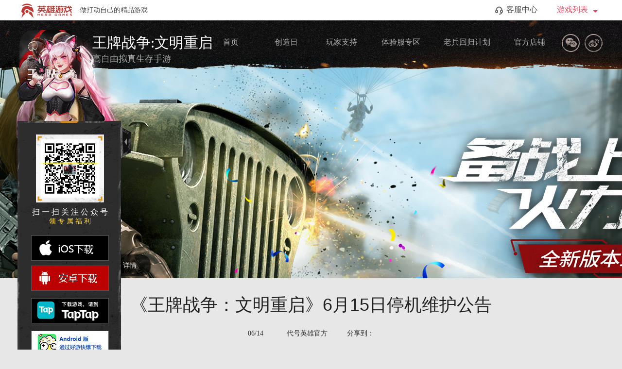

--- FILE ---
content_type: text/html; charset=UTF-8
request_url: https://hero.yingxiong.com/info/2023/0614/13463.html
body_size: 13386
content:
<!DOCTYPE html>
<html>
<head>
	<meta charset="utf-8" />
	<meta name="renderer" content="webkit|ie-comp|ie-stand">
	<meta http-equiv="X-UA-Compatible" content="IE=edge,chrome=1">
	<title></title>
	<meta name="keywords" content="" />
	<meta name="description" content="" />
	<!-- <link href='https://www.hanyi.studio/WebFonts/698F3099-E62F-4C3B-B30A-04FB735069FE/201801/css/CC3FCDEA1CEB186A.css' rel='stylesheet' type='text/css' /> -->
	<link rel="stylesheet" href="//cdnstatic.yingxiong.com/hero/3.0/x/css/percircle.css?1.0.7">
	<link rel="stylesheet" href="//cdnstatic.yingxiong.com/hero/3.0/x/css/swiper-3.4.2.min.css?1.0.7">
	<link rel="stylesheet" href="//cdnstatic.yingxiong.com/hero/3.0/x/css/public.css?1.0.7">
	<link rel="stylesheet" href="//cdnstatic.yingxiong.com/hero/3.0/x/css/style.css?1.0.7">
	<link rel="shortcut icon" href="//cdnimg01.yingxiong.com/M00/12/3C/ChpCl11ARS6EfuAGAAAAAP820l0236.png?1.0.7">
	<link rel="stylesheet" href="//cdnstatic.yingxiong.com/hero/2.0/css/index.css?1.0.7" />
	<script src="//cdnstatic.yingxiong.com/hero/3.0/x/js/jquery-1.11.2.min.js?1.0.7?1.0.7"></script>
	<script data-fixed="true">
        if((/iphone|android|mobile/i.test(navigator.userAgent.toLowerCase()))) {
            location.href = "/m" + window.location.pathname + window.location.search;
        }
	</script>
	<script>
        var _hmt = _hmt || [];
        (function() {
            var hm = document.createElement("script");
            hm.src = "https://hm.baidu.com/hm.js?eebc1f5b92693afa2314f69b4ddf610d";
            var s = document.getElementsByTagName("script")[0];
            s.parentNode.insertBefore(hm, s);
        })();
	</script>
	<script>
        $(window).scroll(function() {
            if($(this).scrollTop() >= 1600) {
                $('.car_green').css({
                    width: '394px'
                }, 1000)
                $('.car_green').animate({
                    right: '0'
                }, 1000)
            }
            var $t = $(this).scrollTop();
            if($t > 0) {
                $(".d_top").css({
                    top: "0",
                    position: 'fixed',
                    backgroundSize: '100% 150%',
                    zIndex: "999999"
                });
                $("#Hero-bar").css({
                    zIndex: "98"
                });
            } else {
                $(".d_top").css({
                    top: "42px",
                    backgroundSize: 'cover'
                });
                $("#Hero-bar").css({
                    zIndex: "9999999"
                });
            }
        })
		$(function () {
            $('.top-links').find('a').mouseenter(function () {
                $('.top-links').find('a').find('span').removeClass('active');
                $(this).find('span').addClass('active');
            })
        })

	</script>
	<meta name="csrf-param" content="cms_csrf">
    <meta name="csrf-token" content="MS55Lkk1SWZXVgpYBnYsEAJGT2IBWHEKVh8qYhhvDDIcHTtKf2cvPg==">

</head>
<body>
<!--[if lt IE 7]>
<div style="z-index:9999999;position:absolute;left:0;top:0;width:100%;height:50px;background:rgb(255,255,233);color:rgb(30,84,148);border-bottom:1px solid rgb(230,230,198);text-align:center;line-height:50px;font-size:12px;">您使用的浏览器版本过低，可能会影响到您浏览本网页，建议您升级您的浏览器。</div>
<!--header-->
<script type="text/javascript" src="//cdnstatic.yingxiong.com/head/js/topbar.js?1.0.7"></script>
<div class="d_top">
	<div style="position: relative">
		<img class="d_logo" src="//gwcn-cdn.yingxiong.com/hero/512-2.png">
		<p>
			<span class="d_gameName">王牌战争:文明重启</span>
			<span class="d_gameInf">高自由拟真生存手游</span>
		</p>
		<div class="top-links">
			<a href="/index"><span >首页</span></a>
			<a href="/"><span>创造日</span></a>
			<!--<a class="bbs" href="https://bbs.yingxiong.com/t/Pc/24" target="_blank"><span>社区论坛</span></a>-->
			<a class=""href="http://kf.yingxiong.com/Index/selfService?gid=157" target="_blank"><span>玩家支持</span></a>
			<a href="/p/ty.html"><span style="white-space: nowrap;width:85px;">体验服专区</span></a>
			<a href="/p/soldier.html"><span style="white-space: nowrap;width:100px;">老兵回归计划</span></a>
			<a href="https://yingxionghuyu.tmall.com/category-1558308332.htm?spm=a1z10.1-b-s.w5002-22980061402.7.1f3d44e4xzIum2&search=y&catName=%CD%F5%C5%C6%D5%BD%D5%F9" target="_blank"><span>官方店铺</span></a>
		</div>
		<!--<div class="top_lb">
			<label></label>
		</div>-->
		<ul>
					<!--<li class="d_qq">
						<a href="https://jq.qq.com/?_wv=1027&k=5zlOfrs" target="_blank">
							<!-- <img src="//cdnstatic.yingxiong.com/hero/3.0/x/images/l_qq.png?1.0.7"> -->
						<!--</a>-->
					<!--</li>-->
					<li class="d_wx">
						<a></a>
						<img src="//cdnimg02.yingxiong.com/M00/1B/BC/ChpCl2MqssyEKXJ3AAAAAPc8MjM339.jpg">
					</li>
					<li class="d_wb">
						<a href="https://weibo.com/u/7070830795" target="_blank"></a>
					</li>
					<!--<li class="d_xq">
		                <a href="https://buluo.qq.com/mobile/barindex.html?bid=415856&source=index&scene=rencent&_nav_bgclr=ffffff&_nav_titleclr=ffffff&_nav_txtclr=ffffff&_nav_anim=true&_nav_alpha=0&_wvSb=0&_wwv=1024&_bid=128&from=dongtai&_wv=536871939&webview=1" target="_blank"></a>
		            </li>-->
				</ul>
	</div>
</div>
<!--下载弹框-->
<div class="load_tips hidden">
	<div class="content">
		<img src="//cdnstatic.yingxiong.com/hero/2.0/images/tipsbg01.png?1.0.7" class="title">
		<img src="//cdnstatic.yingxiong.com/hero/2.0/images/loadtips_close.png?1.0.7" alt="" class="loadtips_close">
		<div>
			<div class="btn">
				<span class="ios"></span>
				<span class="ad"></span>
			</div>
			<div class="tel_input">
				<input type="number" onKeypress="return (/[\d]/.test(String.fromCharCode(event.keyCode)))" placeholder="请输入您的手机号码" class="load_tel">
				<span class="del"></span>
			</div>

			<div class="code">
				<span class="code_input"><input type="text" placeholder="请输入验证码" class="codenum"></span>
				<button class="sendcode">获取验证码</button>
			</div>
			<div class="wx_info">
				<div class="wx_img"><img src="//cdnstatic.yingxiong.com/hero/2.0/images/qrcode.png?1.0.7" alt=""/></div>
				<div class="name">
					<h2>微信公众号</h2>
					<p>想了解更多内容，请使用手机扫描左侧二维码，关注《代号：HERO》微信公众号。</p>
				</div>
			</div>
			<button class="orderbtn"></button>
		</div>
	</div>
</div>

		<div class="cont_img" style="background-image: url(//cdnimg01.yingxiong.com/M00/0E/C5/ChpCl1xuEuOECDhoAAAAAEfsQ1I513.jpg)"></div>
		<div class="cont_news">
			<div class="cont_route">您的当前位置:
				<a href="https://hero.yingxiong.com/index.html">首页</a>&nbsp;>&nbsp;
				<a href="https://hero.yingxiong.com/article/index.html?id=422">公告</a>&nbsp;>&nbsp;详情
			</div>
			<h1>《王牌战争：文明重启》6月15日停机维护公告</h1>
			<div class="cont_news_tips"><span>06/14&nbsp;&nbsp;&nbsp;&nbsp;&nbsp;&nbsp;&nbsp;&nbsp;&nbsp;&nbsp;&nbsp;&nbsp;代号英雄官方</span>
				<div class="bshare-custom cont_new_share" id="bshare-custom">
                    <div class="bsPromo bsPromo2"></div>
                    <span>分享到：</span>
                    <a title="分享到新浪微博" class="bshare-sinaminiblog"></a>
                    <a title="分享到qq" class="bshare-qqim"></a>
                    <a title="分享到微信" class="bshare-weixin"></a>
                </div>
			</div>
		</div>
		<div class="cont_line"></div>
		<div class="cont_news_main">
			<p><p>勇敢的生还者们：</p><p>我们将于2023年6月15日10:00-12:00对游戏进行停机维护，维护时间预计持续2个小时。届时大厅入口将暂时关闭，期间您将无法登录游戏，请各位生还者知悉，提前做好下线准备，此次维护给您带来不便敬请谅解。更新结束后，您仅需根据提示完成在线更新，即可体验全新内容。</p><p>&nbsp;</p><p>重点修复</p><p>【修复】在水中静止时，游泳特效异常的问题</p><p>【修复】通过异常途径可以进入试炼岛地下的问题</p><p>【修复】基地内乘坐直升机时下线，再次进入基地可能出现“网络不佳，请更换网络”提示无法进入基地的问题</p><p>&nbsp;</p><p>重点优化</p><p>【优化】商城商店页面功能页签内增加三级页签：天赋、宠物、实用物品</p><p>【优化】调整商城页面特惠礼包页签内礼包分布</p><p>【优化】商城商店页面稀有配方页签增加无人机配方分类</p><p>&nbsp;</p><p>一、狂欢进行时，在线领好礼</p><p>活动时间：6月15日-6月21日</p><p>活动时间内满足在线时长可领取年中狂欢入场券、每日在线福袋、童趣钥匙等物品</p><p>每日在线福袋：打开后有几率获得角色死亡芭比、Clara、近战皮肤箱【1日】、枪械皮肤箱【1日】、金币等</p><p>童趣钥匙：可用于童趣补给箱，有机会获得童年萌兔系列永久枪皮等道具</p><p>&nbsp;</p><p>二、粽情端午，在线领好礼</p><p>活动时间：6月22日-6月28日</p><p>活动时间内满足在线时长可领取软糯粽子、每日在线福袋、童趣钥匙等物品</p><p>每日在线福袋：打开后有几率获得角色死亡芭比、Clara、近战皮肤箱【1日】、枪械皮肤箱【1日】、金币等</p><p>童趣钥匙：可用于童趣补给箱，有机会获得童年萌兔系列永久枪皮等道具</p><p>&nbsp;</p><p>三、狂欢进行时，兑换豪礼</p><p>活动时间：6月15日-6月21日</p><p>活动期间使用年中狂欢入场券可兑换砍刀|甜蜜糖果、单身狗头像框、喷漆：精灵传说、猩红渡鸦钥匙、好运66钥匙等</p><p>&nbsp;</p><p>四、粽情端午，兑换豪礼</p><p>活动时间：6月22日-6月28日</p><p>活动期间使用软糯粽子可兑换端午头像框、配方：粽子节挂饰、枪口特效|炎炎夏日、猩红渡鸦钥匙、飞龙在天钥匙等</p><p>&nbsp;</p><p>五、狂欢进行时，累登领好礼</p><p>活动时间：6月15日-6月21日</p><p>活动期间登陆游戏可领取：累登福利钥匙、年中狂欢钥匙、猩红渡鸦钥匙、幸运贸易钥匙、文明重启钥匙等</p><p>&nbsp;</p><p>六、粽情端午，累登领好礼</p><p>活动时间：6月22日-6月28日</p><p>活动期间登陆游戏可领取：累登福利钥匙、年中狂欢钥匙、飞龙在天钥匙、猩红渡鸦钥匙、文明重启钥匙等</p><p>&nbsp;</p><p>七、限时登录，领取节日限定</p><p>活动时间：6月16日-6月19日</p><p>活动期间登陆游戏可领取：年中狂欢入场券、父亲节限定礼包</p><p>父亲节限定礼包：打开后，可以从以下奖励中选择一个作为奖励：喷漆：父亲节快乐、金币*200</p><p>活动时间：6月22日-6月25日</p><p>活动期间登陆游戏可领取：软糯粽子、端午节限定礼包</p><p>端午节限定礼包：打开后，可以从以下奖励中选择一个作为奖励：喷漆：端午节安康、金币*200</p><p>&nbsp;</p><p>八、狂欢进行时，完成任务领取限时点券</p><p>活动时间：6月15日-6月21日</p><p>活动时间完成任务，可获得：皮肤兑换券、年中狂欢入场券、通行证积分、枪械皮肤箱【7日】、限时点券</p><p>完成所有任务获得：幸运贸易钥匙包（幸运贸易钥匙*3）</p><p>&nbsp;</p><p>九、限时七日活动</p><p>活动时间：6月22日-6月29日</p><p>活动时间完成任务，可获得：金币、皮肤兑换券、精选刷新券、通行证积分、猫咪钥匙、软糯粽子等</p><p>累计完成任务可分别获得：限时点券*200、限时点券*500、粽子头套自选包</p><p>粽子头套自选包：打开后可以选择粽子|头套男或者粽子|头套女</p><p>&nbsp;</p><p>十、猩红渡鸦转盘</p><p>活动时间：6月15日-6月28日</p><p>活动期间使用猩红渡鸦钥匙抽取，有几率获得金色角色娜塔莎、艾琳、M4步枪|猩红渡鸦、猩红渡鸦头像框、喷漆：猩红渡鸦、军用匕首|猩红渡鸦、爆炸物特效|猩红渡鸦、武器储物箱|猩红渡鸦、猩红渡鸦|背包、猩红渡鸦碎片等</p><p>使用猩红渡鸦碎片可兑换金色角色娜塔莎、艾琳、M4步枪|猩红渡鸦、猩红渡鸦头像框、喷漆：猩红渡鸦、军用匕首|猩红渡鸦、爆炸物特效|猩红渡鸦、武器储物箱|猩红渡鸦、猩红渡鸦|背包</p><p>&nbsp;</p><p>十一、飞龙在天转盘</p><p>活动时间：6月22日-7月5日</p><p>活动期间使用飞龙在天钥匙抽取，有几率获得配方：滑翔翼|飞龙在天、配方：武装直升飞机|飞龙在天、影舞、义龙、飞龙在天头像框、聊天气泡|飞龙在天、双人床|飞龙在天、双持UZI冲锋枪|飞龙在天、飞龙在天碎片等</p><p>&nbsp;</p><p>十二、618大促，全场2折起</p><p>活动时间：6月15日-6月28日</p><p>618金币福利包 1金币</p><p>618金币福利包：打开后必定获得300金币，开启五次之内必定获得“聊天气泡|灵兔呈祥”</p><p>618大促，全场2折起：</p><p>1.&nbsp;&nbsp;朦胧之月返利包 &nbsp;876点券 &nbsp;6.8折</p><p>朦胧之月返利包：打开后可以获得朦胧之月|上衣、朦胧之月|裤子、限时点券*876</p><p>2.&nbsp;&nbsp;组装机甲升级战斗包 &nbsp;6431点券 &nbsp;5.5折</p><p>3. &nbsp;配方：猛牛战车 &nbsp;936点券 &nbsp;6.8折</p><p>4. &nbsp;配方：滑翔翼|街头涂鸦 &nbsp;2040点券 &nbsp;6.8折</p><p>5. &nbsp;骑宠特惠再送包 &nbsp;552点券 &nbsp;6.9折</p><p>6. &nbsp;618枪械皮肤超值箱 &nbsp;138点券 &nbsp;2折</p><p>618枪械皮肤超值箱：双管霰弹枪|自由之歌、单管霰弹枪|紫色幽梦、FAMAS改装枪|淘汰主宰、SMG冲锋枪|黄色警戒、FAMAS改装枪|夜场狂欢（形式：自选礼包，选择其中1个获得）</p><p>7.&nbsp;趣味头套特惠包 &nbsp;170点券 &nbsp;6.8折</p><p>趣味头套特惠包：打开后可以从以下奖励中选择一个：煎蛋头饰（男）、煎蛋头饰（女）、纯白花花头饰（男）、纯白花花头饰（女）、每日发问头饰（男）、每日发问头饰（女）、包租婆（女）</p><p>8.&nbsp;&nbsp;618近战皮肤超值箱 &nbsp;58点券 &nbsp;2折</p><p>618近战皮肤超值箱：精铁斧|梦幻木马、砍刀|甜蜜暴击、砍刀|十殿阎王、精铁斧|烈火战神（形式：自选礼包，选择其中1个获得）</p><p>9.&nbsp;&nbsp;618设施皮肤超值箱 &nbsp;78点券 &nbsp;2折</p><p>618设施皮肤超值箱：睡袋|冰蓝街头、大型储物箱|中国风、铁质护栏|冰雪狂欢、衣柜|真爱迷彩、领地柜|远行禁止、大熔炉|异火之炉、冰箱|欢乐开怀、床|战神之卧（形式：自选礼包，选择其中1个获得）</p><p>10.&nbsp;&nbsp;组装机甲基础战斗包 &nbsp;3066点券 &nbsp;5.9折</p><p>11.&nbsp;&nbsp;618防具皮肤超值箱 &nbsp;308点券 &nbsp;3.9折</p><p>12.&nbsp;&nbsp;单管霰弹枪|紫色幽梦 &nbsp;138点券 &nbsp;2折</p><p>13.&nbsp;&nbsp;铁皮套装|皇家骑士 &nbsp;308点券 &nbsp;3.9折</p><p>14.&nbsp;&nbsp;砍刀|甜蜜暴击 &nbsp;58点券 &nbsp;2折</p><p>15.&nbsp;&nbsp;床|战神之卧 &nbsp;78点券 &nbsp;2折</p><p>16.&nbsp;&nbsp;大型储物箱|中国风 &nbsp;78点券 &nbsp;2折</p><p>17.&nbsp;&nbsp;铁质护栏|冰雪狂欢 &nbsp;78点券 &nbsp;2折</p><p>18.&nbsp;&nbsp;领地柜|远行禁止 &nbsp;78点券 &nbsp;2折</p><p>19.&nbsp;&nbsp;冰箱|欢乐开怀 &nbsp;78点券 &nbsp;2折</p><p>20.&nbsp;&nbsp;雷霆之怒光剑礼包 &nbsp;828点券 &nbsp;4.9折</p><p>21.&nbsp;&nbsp;运输无人机礼包 &nbsp;1906点券 &nbsp;4.9折</p><p>除此之外，全场以下分类折扣：</p><p>枪械皮肤 &nbsp;6.9折</p><p>角色皮肤 &nbsp;6.9折</p><p>组装部件 &nbsp;6.9折</p><p>个性皮肤 &nbsp;4.9折</p><p>设施皮肤 &nbsp;6.9折</p><p>特效皮肤 &nbsp;6.9折</p><p>稀有配方 &nbsp;6.9折</p><p>稀有配方中打折滑翔翼仅包括：配方：滑翔翼|街头涂鸦</p><p>&nbsp;</p><p>十三、限时精选6折</p><p>活动时间：6月15日-6月28日</p><p>活动时间内以下物品6折：</p><p>喷漆：骷髅头、喷漆：炸弹、喷漆：坟墓、SMG冲锋枪|碳之铜、FAMAS改装枪|活力海岸、AKM改装步枪|先驱者、K31栓动狙击|起义者、M24栓动狙击|无线波、单管霰弹枪|锐志者、双管霰弹枪|异能者、猛兽火箭筒|生化兵、精铁斧|伐木者、铁斧|战斗者、石斧|赤碧玉、砍刀|蛇行者、菜刀|深海鲨、木棒|全明星、大熔炉|异火之炉、自动霰弹装置|天女散花、自动步枪装置|食人魔鱼、追踪连发装置|死亡绽放、衣柜|春日天狐、睡袋|崩坏主义、手工炸药包|生日快乐、军用C4炸药|噬魂天王、配方：绝地战车、配方：装甲车、配方：万圣节南瓜车、犀牛装甲车部件礼包、配方：哈弗赤兔SUV</p><p>&nbsp;</p><p>十四、夺宝上新</p><p>活动时间：6月15日起</p><p>火种夺宝，文明火种增加新兑换奖励，QBZ97步枪|黑焰大魔王</p><p>&nbsp;</p><p>十五、交易所上新</p><p>活动时间：6月15日更新</p><p>以下物品支持：枪口特效|日月之恒、爆炸物特效|日月之恒、日月之恒头像框、配方：欧式喷泉、配方：神尊王座、睡袋|日月之恒、M24栓动狙击|日月之恒、QBZ97步枪|日月之恒、精铁套装|世纪战甲</p><p>以下道具可分解相应碎片：木弩|山海之迹</p><p>&nbsp;</p><p>十六、年中狂欢，限时累充返利</p><p>活动时间：6月15日12点-6月28日</p><p>活动期间累计充值达到1元可领取：点券*10、猩红渡鸦钥匙*1</p><p>活动期间累计充值达到6元可领取：点券*30、猩红渡鸦钥匙*2</p><p>活动期间累计充值达到30元可领取：点券*100、猩红渡鸦钥匙*5</p><p>活动期间累计充值达到68元可领取：点券*100、猩红渡鸦钥匙*5</p><p>活动期间累计充值达到128元可领取：点券*300、猩红渡鸦钥匙*10、文明重启钥匙*3</p><p>活动期间累计充值达到328元可领取：点券*300、猩红渡鸦钥匙*15、文明重启钥匙*5</p><p>活动期间累计充值达到648元可领取：点券*500、猩红渡鸦钥匙*20、开服优惠券</p><p>&nbsp;</p><p>十七、限时点券商城</p><p>时间：6月15日-7月5日</p><p>天赋点*1 &nbsp;10限时点券</p><p>猩红渡鸦钥匙 &nbsp;20限时点券</p><p>配方：教师节标语 &nbsp;60限时点券</p><p>配方：学生椅 &nbsp;60限时点券</p><p>配方：日式吊灯 &nbsp;60限时点券</p><p>配方：课桌 &nbsp;60限时点券</p><p>配方：讲台 &nbsp;60限时点券</p><p>车轮中型可转向 &nbsp;80限时点券</p><p>车轮中型不可转向 &nbsp;80限时点券</p><p>精铁斧|梦幻木马 &nbsp;288限时点券</p><p>精铁斧|烈火战神 &nbsp;288限时点券</p><p>喷漆：Boom &nbsp;288限时点券</p><p>喷漆：炸弹 &nbsp;288限时点券</p><p>砍刀|十殿阎王 &nbsp;288限时点券</p><p>电摇舞 &nbsp;288限时点券</p><p>配方：月饼挂件 &nbsp;288限时点券</p><p>U形楼梯|小春日和 &nbsp;288限时点券</p><p>L形楼梯|小春日和 &nbsp;288限时点券</p><p>聊天气泡|电竞狂欢 &nbsp;300限时点券</p><p>悲伤蛙头像框 &nbsp;300限时点券</p><p>喷漆：圣诞蛙 &nbsp;300限时点券</p><p>古代海兽|推进器 &nbsp;300限时点券</p><p>古代海兽|氧气瓶 &nbsp;300限时点券</p><p>古代海兽|脚蹼 &nbsp;300限时点券</p><p>古代海兽|潜水镜 &nbsp;300限时点券</p><p>南瓜战旗 &nbsp;300限时点券</p><p>聊天气泡|甜蜜暴击 &nbsp;300限时点券</p><p>枪口特效|樱花之恋 &nbsp;300限时点券</p><p>牛蛙牛蛙|头套 &nbsp;300限时点券</p><p>菜刀|深海迷踪 &nbsp;388限时点券</p><p>大型储物箱|鹰瞵鹗视 &nbsp;388限时点券</p><p>鱼叉枪|古代海兽 &nbsp;388限时点券</p><p>熔炉|弗莱工坊 &nbsp;388限时点券</p><p>睡袋|指路者 &nbsp;388限时点券</p><p>领地柜|绝密装置 &nbsp;388限时点券</p><p>冰箱|欢乐开怀 &nbsp;388限时点券</p><p>铁质护栏|小春日和 &nbsp;388限时点券</p><p>矮屋顶|小春日和 &nbsp;388限时点券</p><p>三角半墙|小春日和 &nbsp;388限时点券</p><p>屋檐|小春日和 &nbsp;388限时点券</p><p>倒三角半墙|小春日和 &nbsp;388限时点券</p><p>三角形天花板|小春日和 &nbsp;388限时点券</p><p>边角屋顶|小春日和 &nbsp;388限时点券</p><p>门框|小春日和 &nbsp;388限时点券</p><p>螃蟹舞 &nbsp;480限时点券</p><p>自动步枪装置|灵魂探戈 &nbsp;488限时点券</p><p>铁皮套装|海鲨王 &nbsp;488限时点券</p><p>铁皮套装|路障 &nbsp;488限时点券</p><p>半自动步枪|枭雄本色 &nbsp;488限时点券</p><p>配方：电竞奖杯 &nbsp;488限时点券</p><p>柯基T恤 &nbsp;600限时点券</p><p>SMG冲锋枪|黄色警戒 &nbsp;688限时点券</p><p>双管霰弹枪|自由之歌 &nbsp;688限时点券</p><p>单管霰弹枪|紫色幽梦 &nbsp;688限时点券</p><p>AKM改装步枪|浴火战神 &nbsp;688限时点券</p><p>QBZ97步枪|深海蛟 &nbsp;688限时点券</p><p>精铁套装|迷彩 &nbsp;688限时点券</p><p>孤独蛙|上衣 &nbsp;700限时点券</p><p>自由蛙|上衣 &nbsp;700限时点券</p><p>快乐蛙|上衣 &nbsp;700限时点券</p><p>铁皮套装|骷髅亡灵 &nbsp;788限时点券</p><p>铁皮套装|鬼将骑士 &nbsp;788限时点券</p><p>铁皮套装|皇家骑士 &nbsp;788限时点券</p><p>半自动步枪|超新星 &nbsp;788限时点券</p><p>K31栓动狙击|蓝色魅影 &nbsp;988限时点券</p><p>精铁套装|异能甲 &nbsp;988限时点券</p><p>古代海兽|高级潜水服 &nbsp;990限时点券</p><p>小春日和组件包 &nbsp;1164限时点券</p><p>Annie &nbsp;1288限时点券</p><p>武士战魂 &nbsp;1288限时点券</p><p>猛兽火箭筒|恶作小鬼 &nbsp;1288限时点券</p><p>Mini-14精准射手步枪|深海迷踪 &nbsp;1288限时点券</p><p>AKM改装步枪|死神降临 &nbsp;1288限时点券</p><p>QBZ97步枪|大王饶命 &nbsp;1288限时点券</p><p>AKM改装步枪|甜蜜派对 &nbsp;1288限时点券</p><p>百变豹纹女仆 &nbsp;1999限时点券</p><p>百变黑丝女仆 &nbsp;1999限时点券</p><p>&nbsp;</p><p>十八、文明卡</p><p>活动时间：6月15日-6月28日、</p><p>活动期间购买文明卡，每日登陆游戏可领取点券、猛兽火箭筒|复活彩蛋（7天）体验卡、皮肤兑换券、Venus（7天）体验卡、通行证积分、幸运贸易钥匙、木弩|山海之迹等物品</p><p>&nbsp;</p><p>十九、战局兑换</p><p>活动时间：6月15日-6月28日</p><p>活动时间内可使用点券兑换日月之恒盲盒，有机会获得配方：逐日手办|1000%珍藏、配方：揽月手办|1000%典藏、配方：揽月手办|粉、配方：揽月手办|蓝、配方：逐日手办|红、配方：逐日手办|青</p><p>&nbsp;</p><p>二十、策划彩蛋</p><p>时间：6月15日-6月28日</p><p>战局内地图上将散落策划彩蛋纸条和礼包CDK</p><p>&nbsp;</p><p>二十一、疯狂星期六转盘</p><p>活动时间：6月17日，6月24日</p><p>活动期间使用好运66钥匙抽取，有几率获得：金币、皮肤兑换券、枪械皮肤箱【1日】、FAMAS改装枪|清凉一夏、M4步枪|清凉一夏、单管霰弹枪|童年萌兔、M4步枪|墨冰、永久枪械礼包、计数枪：AKM改装步枪|邪月圣光</p><p>永久枪械礼包：打开后可随机获得计数枪：AKM改装步枪|邪月圣光或清凉一夏系列枪皮之一</p><p>&nbsp;</p><p>二十二、粽子大作战</p><p>活动时间：6月15日-6月28日</p><p>活动期间可在营火、壁炉使用材料烹饪粽子*1，材料为：干粽叶、糯米、豆沙</p><p>可食用，食用后获得5点生命、200点饥饿值、10点口渴值（数值参考肉罐头）</p><p>食材获取方式：</p><p>1.&nbsp;兑换：可使用金币*100兑换端午食材礼包*1</p><p>2.&nbsp;搜集任意箱子、油桶、击杀怪物，有3%概率，获得端午节食材礼包*1</p><p><br/></p></p>
		</div>
		<!-- 这是弹窗 -->
		
<div class="l_tc">
	<div class="tc1 ">
		<img class="tc_title" src="//cdnstatic.yingxiong.com/hero/3.0/x/images/l_lable1.png">
		<div>
			<div class="tc1_type">
				<p class="active" type="ios">
					<label><i></i></label>
					<span>IOS</span>
				</p>
				<p type="android">
					<label><i></i></label>
					<span>安卓</span>
				</p>
			</div>
			<input class="userPhone" type="text" placeholder="请输入手机号">
			<label class="tc1_err">请输入手机号</label>
			<div class="userMark2Box">
				<input type="text" class="userMark2" placeholder="右侧验证码">
				<div class="tc1_img_mark_box">
					<img class="tc1_img_mark" src="">
				</div>
			</div>
			<label class="tc1_err">请输入图形验证码</label>
			<div class="userMark1Box">
				<input type="text" class="userMark1" placeholder="请输入手机验证码">
				<button>获取验证码</button>
			</div>
			<label class="tc1_err">请输入验证码</label>
			<button class="tc1_sign"></button>
		</div>
		<button class="tc_close"></button>
	</div>
	<div class="tc2">
		<img class="tc_title" src="//cdnstatic.yingxiong.com/hero/3.0/x/images/l_lable1.png">
		<div>
			<h1>礼包兑换码</h1>
			<div class="tc2_copy">
				<p class="page_gold_code" id="page_gold_code">F43TRTGTREG45</p>
				<button id="tc2_copy_btn" data-clipboard-action="copy" data-clipboard-target="#page_gold_code">复制</button>
			</div>
			<p>礼包内容：<span>金币 X 1000</span></p>
			<p>领取方式：
				<label>进入游戏-点击活动按钮-点击礼包码-输入礼包码兑换礼包</label>
			</p>
			<p>礼包说明：
				<label>每个账号只可兑换一次</label>
			</p>
			<div class="tc2_wxh">
				<img src="//cdnstatic.yingxiong.com/hero/3.0/x/images/l_mark.png">
				<div>
					<h2>扫码关注微信公众号</h2>
					<p>微信扫码吃鸡，独享更多游戏独家资讯及超值福利</p>
				</div>
			</div>
		</div>
		<button class="tc_close"></button>
	</div>
</div>
<!--<script type="text/javascript">
	window.location.href = "http://cdnstatic.yingxiong.com/common/jqqd/index1.html";
</script>-->

		
<div class="q_float">
    <div class="down_ewm">
        <img src="//cdnimg02.yingxiong.com/M00/1B/BC/ChpCl2MqssyEKXJ3AAAAAPc8MjM339.jpg" alt="" class="">
        <i></i>
    </div>
     <p class="text_ewm">扫 一 扫 关 注 公 众 号</p>
    <p class="text_ewm1">领 专 属 福 利</p>
    <a class="q_ios js_down_ios stat_ios" href="javascript:" target="_blank"></a>
    <a class="q_az js_down_andriod stat_android " href="javascript:" target="_blank"></a>
        <a class="q_tap stat_tap" href="https://www.taptap.com/app/163797" target="_blank"></a>
    <a class="q_haoyou stat_hy" href="https://www.3839.com/a/91790.htm" target="_blank" class="stat_hy"></a>
        <label class="q_f_icon show"></label>
    
	<img src="//cdnimg01.yingxiong.com/M00/1A/49/ChpCl2De0EeEZiAiAAAAALIIu_E497.png" alt="" class="ccTip" />
</div>
<!--未成年人提示弹窗-->
		<div class="youngTc">
			<div class="youngBody">
				<img src="//cdnstatic.yingxiong.com/hero/../qmqz/7.0/images/cha.png" alt="" class="close" />
				<div class="youngC">
					<div class="youngTop">
						<img src="//cdnstatic.yingxiong.com/hero/../qmqz/7.0/images/fline.png" alt="" />
						<p>适龄提醒</p>
						<img src="//cdnstatic.yingxiong.com/hero/../qmqz/7.0/images/fline.png" alt="" />
					</div>
					<div class="youngTxt"><p><span style=";font-family:微软雅黑;font-size:13px">适龄提示：</span></p><p><span style=";font-family:微软雅黑;font-size:13px"></span></p><p><span style="font-family: 微软雅黑, &quot;Microsoft YaHei&quot;; font-size: 14px;">1）本游戏是一款玩法相对复杂的沙盒生存类游戏，适用于年满12周岁及以上的用户，建议未成年人在家长监护下使用游戏产品。</span></p><p><span style="font-family: 微软雅黑, &quot;Microsoft YaHei&quot;; font-size: 14px;">2）本游戏基于架空的故事背景，画面色彩鲜明、配乐明快。玩家在游戏内可以与生物、物品交互，通过探索世界获取资源，根据自己的想法建造建筑。游戏中有基于语音和文字的陌生人社交系统，但社交系统的管理遵循相关法律法规。</span></p><p><span style="font-family: 微软雅黑, &quot;Microsoft YaHei&quot;; font-size: 14px;">3）本游戏中有用户实名认证系统，认证为未成年人的用户将接受以下管理：</span></p><p><span style="font-family: 微软雅黑, &quot;Microsoft YaHei&quot;; font-size: 14px;">游戏中部分玩法和道具需要付费。未满8周岁的用户不能付费；8周岁以上未满16周岁的未成年人用户，单次充值金额不得超过50元人民币，每月充值金额累计不得超过200元人民币；16周岁以上的未成年人用户，单词充值金额不得超过100元人民币，每月充值金额累计不得超过400元。</span></p><p><span style="font-family: 微软雅黑, &quot;Microsoft YaHei&quot;; font-size: 14px;">仅向未成年人用户在周五、周六、周日和法定节假日每日20时至21时，提供1小时游戏服务</span></p><p><span style="font-family: 微软雅黑, &quot;Microsoft YaHei&quot;; font-size: 14px;">4）游戏中玩家可以通过探索世界来获取资源，用来搭建或精巧或宏伟的建筑，可以培养玩家的创造力与想象力；游戏提供了丰富的社交系统，包括战队、好友等，玩家之间可以互相交流，互相配合，共同完成游戏任务，有助于促进玩家的社会交流，维持良好的社群关系。</span></p><p><br/></p></div>
				</div>
			</div>
		</div>
		<script type="text/javascript">
			$('.ccTip').click(function (){
				$('.youngTc').show();
			})
			$('.youngTc .close').click(function (){
				$('.youngTc').hide();
			});
		</script>
	<script>
var _hmt = _hmt || [];
(function() {
  var hm = document.createElement("script");
  hm.src = "https://hm.baidu.com/hm.js?eebc1f5b92693afa2314f69b4ddf610d";
  var s = document.getElementsByTagName("script")[0]; 
  s.parentNode.insertBefore(hm, s);
})();
</script>
<script>
   //push 手动上报方法，event 事件触发方法 ，ready js加载完成回调 
   //push 参数，name：页面名称，behavior 行为 
   //event 参数，event：事件名称，args 拓展参数 
   var HLog={push:function(name,behavior){},setUser:function(){},event:function(event,args){},ready:function(){}};
   HLog.config={
       "senseHash":0, //hash锚点是否进入url统计
       "senseQuery":0, //url参数是否进入url统计
       "ignoreParams":[] //开启url参数上报时，可忽略部分参数拼接上报；
   };
   (function() {
      var hl = document.createElement("script");
     if((/iphone|android|mobile/i.test(navigator.userAgent.toLowerCase()))) {
              hl.src = "http://spro.yingxiong.com/datastat/jsapi/jssdk/appid/55/client/2/filter/stat.js";
}else{
            hl.src = "http://spro.yingxiong.com/datastat/jsapi/jssdk/appid/55/client/1/filter/stat.js";
}
      hl.async = "async";
      var s = document.getElementsByTagName("script")[0];
      HLog.ready = function(){
       HLog.push('reflash')
      };
      s.parentNode.insertBefore(hl, s);
   })();
</script>
<script src="//cdnstatic.yingxiong.com/common/webStaticsSdk/web.site.min.js" type="text/javascript"></script> 
 <script> 
 var options = { 
 appkey: 'cHFvhZDPJneU', //平台标识 
 isHtml: true, // 用户id 
 // isHash: Boolean // 是否开启hash 
 }; 
 window.staticFn = new StaticFn(options).init(); 
window.staticFn.setCustomConfig({ game_id: 1106});
 </script> </body>
	<script src="//cdnstatic.yingxiong.com/hero/3.0/x/js/jquery-1.11.2.min.js?1.0.7"></script>
	<script src="//cdnstatic.yingxiong.com/common/js/yx.js"></script>
	<script src="//cdnstatic.yingxiong.com/hero/3.0/x/js/swiper-3.4.2.min.js?1.0.7"></script>
	<script type="text/javascript" charset="utf-8" src="http://static.bshare.cn/b/buttonLite.js#style=-1&amp;uuid=&amp;pophcol=2&amp;lang=zh"></script>
    <script type="text/javascript" charset="utf-8" src="http://static.bshare.cn/b/bshareC0.js"></script>
	<script type="text/javascript" src="//cdnstatic.yingxiong.com/footer/js/footer_new.js?1.0.7"></script>
	<script type="text/javascript" src="//cdnstatic.yingxiong.com/hero/3.0/x/js/getGold.js?1.0.7"></script>
	<script>

     //点击隐藏和显示下载悬浮框
function show_hide_down() {

    $(".q_f_icon").click(function() {
        var state = $(this).attr("show");
        if(state) {
            $(".q_float").animate({
                "left": "60px"
            }, 200);
            $("#bshare-custom, #q_back").animate({
                "left": "280px"
            }, 200);
            $(this).attr({
                "show": "",
                "class": "show"
            });
        } else {
            $(".q_float").animate({
                "left": "-213px"
            }, 200);
            $("#bshare-custom, #q_back").animate({
                "left": "40px"
            }, 200);
            $(this).attr({
                "show": "true",
                "class": "hide"
            });
        }
    })
}
		//QQ二维码
    $(".qq1").hover(function(){
        $(".wem1").toggleClass("active");
    });
    $(".qq2").hover(function(){
        $(".wem2").toggleClass("active");
    });
    show_hide_down();
	</script>
           <script>
            var player = '';
            var default_height = '';
            if ((/iphone|android|mobile/i.test(navigator.userAgent.toLowerCase()))) {
                $('body').append("<link rel='stylesheet' href='//cdnstatic.yingxiong.com/hero/../common/css/video_m.css'/>");
                default_height = '10.125rem';
            } else {
                $('body').append("<link rel='stylesheet' href='//cdnstatic.yingxiong.com/hero/../common/css/video.css'/>");
                default_height = '400px';
            }
            $(function(){
                //$.getScript('//cdnstatic.yingxiong.com/hero/../common/js/prism.js');
                loadScript123('//cdnstatic.yingxiong.com/hero/../common/js/prism.js', () => {
                  console.log('loadScript123！');
                });
                $('body').append("<link rel='stylesheet' href='https://g.alicdn.com/de/prismplayer/1.9.9/skins/default/index.css'/>");
                $('head').append('<meta http-equiv="x-ua-compatible" content="IE=edge">');
                videoInit();
            });
            
            function loadScript123(url, callback) {
              const script = document.createElement('script');
              script.src = url;
              script.onload = callback; // 加载成功回调
              script.onerror = () => console.error(`加载失败: /videoPlay.html`); // 错误处理
              document.head.appendChild(script);
            }

            function videoInit()
            {
                $('.js_video_play').on('click',function(e){
                    $('body').append("<div id='video_play'><div id='video_mask'></div><div id='video_tc'><div id='video_player'><div id='video_close'></div><div class='prism-player' id='J_prismPlayer'></div></div></div></div>");
                    var url = $(this).attr('data-url');
                    var cover = $(this).attr('data-img');
                    $("#video_tc").show();
                    $("#video_mask").show();
                    videoPlay(url, cover);
                    
                })
                $("#video_close").click(function(){
                    $('#J_prismPlayer').html('');
                    $("#video_tc").hide();
                    $("#video_mask").hide();
                    $('#video_play').remove();
                    $('#mask').hide();
                });
            }
            
            function videoPlay(url, cover, height, autoplay, container)
            {
                if (autoplay == undefined || autoplay == '' || !autoplay) {
                    autoplay = true;
                }
                if (height == undefined || height == '') {
                    height = default_height;
                }
                if (container == undefined || container == '') {
                    container = 'J_prismPlayer';
                }
                $.get('/videoPlay.html', {url:url, img:cover}, function(data){
                    if (data.status == 0) {
                        var player = new prismplayer({
                        useH5Prism:true,
                            id: container,
                            autoplay: autoplay,
                            source : data.msg,
                            cover: data.img,//默认图片
                            height: height,
                        });   
                    } else {
                        $('#J_prismPlayer').html('');
                        $("#video_tc").hide();
                        $("#video_mask").hide();
                        $('#video_play').remove();
                        alert('亲，视频已经丢失，请联系客服^_^');
                    }
                    $("#video_close").click(function(){
                        $('#J_prismPlayer').html('');
                        $("#video_tc").hide();
                        $("#video_mask").hide();
                        $('#video_play').remove();
                    });
                    
                }, 'json');
            }
            
            
        </script>
   <script>
    //拉取下载链接
    $(function() {
        var url = '/downloadLink.html';
        $.getJSON(url, function (result) {
//            if ((/iphone|android|mobile/i.test(navigator.userAgent.toLowerCase()))) {//移动端
                //给页面下载链接赋值
                if ((/iphone|ipad/i.test(navigator.userAgent.toLowerCase()))) {
                    $(".js_wap_down").attr('href', result.ios_url_out);
                }else{
                    $(".js_wap_down").attr('href', result.android_url_out);
                }
                $(".js_wap_android_down").attr('href', result.android_url_out);
                $(".js_wap_ios_down").attr('href', result.ios_url_out);
//            }else{//PC端
                //给页面下载链接赋值
//                if(result.android==1){
                $(".js_down_andriod").attr('href', result.android_url_out);
//                }else{
//                $(".js_down_andriod").attr('href', 'javascript:alert("敬请期待!");');
//                }
//                if(result.ios==1){
                $(".js_down_ios").attr('href', result.ios_url_out);
//                }else{
//                $(".js_down_ios").attr('href', 'javascript:alert("敬请期待!");');
//                }
//                if(result.ios_special==1){ 
                    $(".js_down_ios_special").attr('href', result.ios_special_url_out);
//                }else{
//                $(".js_down_ios_special").attr('href', 'javascript:alert("敬请期待!");');
//                }
                $(".js_down_andriod_img").attr('src', result.android_img_out);
                $(".js_down_ios_img").attr('src', result.ios_img_out);
                $(".js_down_ios_special_img").attr('src', result.ios_special_img_out);
                $(".js_jump_img").attr('src', result.jump_img_out);
                $(".js_jump2_img").attr('src', result.jump_img2_out);
//            }

        });
    })
</script>
</html>

--- FILE ---
content_type: text/html; charset=UTF-8
request_url: https://hero.yingxiong.com/commonMethod/ajax-website.html?id=62
body_size: 1647
content:
{"status":0,"msg":{"id":"62","site_name":"王牌战争:文明重启","py_name":"wpzz","site_url":"hero.yingxiong.com","is_closed":"0","web_count":"<script>\r\nvar _hmt = _hmt || [];\r\n(function() {\r\n  var hm = document.createElement(\"script\");\r\n  hm.src = \"https://hm.baidu.com/hm.js?eebc1f5b92693afa2314f69b4ddf610d\";\r\n  var s = document.getElementsByTagName(\"script\")[0]; \r\n  s.parentNode.insertBefore(hm, s);\r\n})();\r\n</script>\r\n<script>\r\n   //push 手动上报方法，event 事件触发方法 ，ready js加载完成回调 \r\n   //push 参数，name：页面名称，behavior 行为 \r\n   //event 参数，event：事件名称，args 拓展参数 \r\n   var HLog={push:function(name,behavior){},setUser:function(){},event:function(event,args){},ready:function(){}};\r\n   HLog.config={\r\n       \"senseHash\":0, //hash锚点是否进入url统计\r\n       \"senseQuery\":0, //url参数是否进入url统计\r\n       \"ignoreParams\":[] //开启url参数上报时，可忽略部分参数拼接上报；\r\n   };\r\n   (function() {\r\n      var hl = document.createElement(\"script\");\r\n     if((/iphone|android|mobile/i.test(navigator.userAgent.toLowerCase()))) {\r\n              hl.src = \"http://spro.yingxiong.com/datastat/jsapi/jssdk/appid/55/client/2/filter/stat.js\";\r\n}else{\r\n            hl.src = \"http://spro.yingxiong.com/datastat/jsapi/jssdk/appid/55/client/1/filter/stat.js\";\r\n}\r\n      hl.async = \"async\";\r\n      var s = document.getElementsByTagName(\"script\")[0];\r\n      HLog.ready = function(){\r\n       HLog.push('reflash')\r\n      };\r\n      s.parentNode.insertBefore(hl, s);\r\n   })();\r\n</script>\r\n<script src=\"//cdnstatic.yingxiong.com/common/webStaticsSdk/web.site.min.js\" type=\"text/javascript\"></script> \r\n <script> \r\n var options = { \r\n appkey: 'cHFvhZDPJneU', //平台标识 \r\n isHtml: true, // 用户id \r\n // isHash: Boolean // 是否开启hash \r\n }; \r\n window.staticFn = new StaticFn(options).init(); \r\nwindow.staticFn.setCustomConfig({ game_id: 1106});\r\n </script> ","top_banner_img":"//cdnimg01.yingxiong.com/M00/1D/09/ChpCl2PGXqqEQ5tVAAAAAF_TSDE592.png","web_statics_app_id":"55","top_banner_big_img":"//cdnimg01.yingxiong.com/M00/1B/BF/ChpCl2Mz5qKELc60AAAAADrPvOQ848.jpg","top_banner_status":"0","top_banner_url":"http://sm.yingxiong.com","top_banner_click":"11681","top_banner_pv":"8621302","wap_foot_banner_img":null,"wap_foot_banner_url":null,"wap_foot_banner_status":"1","wap_foot_banner_click":"0","wap_foot_banner_pv":"0","is_html":"1","is_show_top":"1","is_hot":"0","is_new":"1","jump_url":"hero.yingxiong.com","sort":"24","created_at":"1513247650","updated_at":"1732703284"},"flag":0,"csrf":"TVgtZi1EdzYrIF4QYgcSQH4wGyplKU9aKml.KnweMmJga28CGxYRbg==","websiteList":[{"site_name":"全民枪战2","jump_url":"http://ca.yingxiong.com","is_hot":"1","is_new":"0"},{"site_name":"王牌战争:文明重启","jump_url":"http://hero.yingxiong.com","is_hot":"0","is_new":"1"},{"site_name":"巅峰坦克：装甲战歌","jump_url":"http://tk.yingxiong.com","is_hot":"1","is_new":"1"},{"site_name":"巅峰战舰","jump_url":"http://dfzj.yingxiong.com","is_hot":"1","is_new":"0"},{"site_name":"创造与魔法","jump_url":"http://sm.yingxiong.com","is_hot":"1","is_new":"0"},{"site_name":"极无双","jump_url":"http://jws.yingxiong.com","is_hot":"1","is_new":"0"},{"site_name":"抢滩登陆3D","jump_url":"http://qtdl.yingxiong.com","is_hot":"0","is_new":"0"}],"channel":"pcgw"}

--- FILE ---
content_type: text/html; charset=UTF-8
request_url: https://hero.yingxiong.com/downloadLink.html
body_size: 764
content:
{"id":3698,"downurlId":"D0003698","game_id":30,"type":1,"name":"\u738b\u724c\u6218\u4e89PC\u5b98\u7f51\u65b0","show_name":"","is_icon":1,"icon":"","alias":"wmcq_pcgw","jump_qr_src":"qrcode\/jump\/wmcq_pcgw.png","jump_qr_src2":"qrcode\/jump2\/wmcq_pcgw.png","android_url":"https:\/\/cdn.yingxiong.com\/wpzz\/wpzz_P33733A_e6c109fc0026da2.apk","android_update_url":"","android_update_time":null,"ios_url":"https:\/\/apps.apple.com\/cn\/app\/id1470579466","ios_update_url":"","ios_update_time":null,"ios_break_url":"","android_project_id":"33733A","ios_break_project_id":"","android_status":1,"android_word":"","ios_status":1,"ios_word":"","ios_break_status":3,"ios_break_bundle_identifier":"","ios_break_bundle_version":"","ios_break_word":"","android_qr_src":"qrcode\/android\/wmcq_pcgw.png","ios_qr_src":"qrcode\/ios\/wmcq_pcgw.png","ios_break_qr_src":"qrcode\/iosbreak\/wmcq_pcgw.png","admin_id":0,"created_time":"2020-08-27 13:59:19","updated_time":"2024-09-25 14:36:45","android_open_time":null,"ios_open_time":null,"ios_break_open_time":null,"is_old":0,"ios_ipa_status":2,"ios_ipa_identifier":"","ios_ipa_version":"","icon2":"\/\/cdnimg01.yingxiong.com\/M00\/17\/CF\/ChpCl19HS6SEVw5iAAAAAHGYELc666.png","web_domain":"http:\/\/downurl.yingxiong.com","galias":"","gname":"\u4ee3\u53f7\u82f1\u96c4","ticket":"wmcq_pcgw","json_url":"http:\/\/downurl.yingxiong.com\/info\/wmcq_pcgw.html","jump_url_out":"http:\/\/downurl.yingxiong.com\/url\/wmcq_pcgw.html","jump_url2_out":"http:\/\/downurl.yingxiong.com\/url2\/wmcq_pcgw.html","android_url_out":"http:\/\/downurl.yingxiong.com\/android\/wmcq_pcgw.html","ios_url_out":"http:\/\/downurl.yingxiong.com\/ios\/wmcq_pcgw.html","ios_special_url_out":"http:\/\/downurl.yingxiong.com\/special\/wmcq_pcgw.html","jump_img_out":"http:\/\/gamerimage.yingxiong.com\/qrcode\/jump\/wmcq_pcgw.png","jump_img2_out":"http:\/\/gamerimage.yingxiong.com\/qrcode\/jump2\/wmcq_pcgw.png","android_img_out":"http:\/\/gamerimage.yingxiong.com\/qrcode\/android\/wmcq_pcgw.png","ios_img_out":"http:\/\/gamerimage.yingxiong.com\/qrcode\/ios\/wmcq_pcgw.png","ios_special_img_out":"http:\/\/gamerimage.yingxiong.com\/qrcode\/iosbreak\/wmcq_pcgw.png","android":1,"ios":1,"ios_special":0,"itms_services":"","ios_special_word":""}

--- FILE ---
content_type: text/css
request_url: https://cdnstatic.yingxiong.com/hero/3.0/x/css/public.css?1.0.7
body_size: 2171
content:
body {margin: 0;padding: 0;}
div,dl,dt,dd,ul,ol,li,h1,h2,h3,h4,h5,h6,pre,code,form,
fieldset,legend,input,button,textarea,p,blockquote,th,td,a {
	margin: 0;
	padding: 0;
	-webkit-tap-highlight-color: rgba(0, 0, 0, 0);
}
fieldset,img {border: 0;}
/* remember to define focus styles! */
:focus {outline: 0;}
address,caption,cite,code,dfn,em,strong,th,var,optgroup {
	font-style: normal;
	font-weight: normal;
	-webkit-tap-highlight-color: rgba(0, 0, 0, 0);
}

abbr,acronym {
	border: 0;
	font-variant: normal;
}

input,button,textarea,select,optgroup,option {
	font-family: inherit;
	font-size: inherit;
	font-style: inherit;
	font-weight: inherit;
}

code,kbd,samp,tt {
	font-size: 100%;
}


/*@purpose To enable resizing for IE */


/*@branch For IE6-Win, IE7-Win */

input,button,textarea,select {
	*font-size: 100%;
	-webkit-tap-highlight-color: rgba(0, 0, 0, 0);
}

ol,ul,li {
	list-style: none;
}


/* tables still need 'cellspacing="0"' in the markup */

table {
	border-collapse: collapse;
	border-spacing: 0;
}

caption,th {
	text-align: left;
}

sup,sub {
	font-size: 100%;
	vertical-align: baseline;
}


/* remember to highlight anchors and inserts somehow! */

a:link,
a:visited,
a:active {
	text-decoration: none;
	-webkit-tap-highlight-color: rgba(0, 0, 0, 0);
}

blockquote,q {
	quotes: none;
}

blockquote:before,
blockquote:after,
q:before,
q:after {
	content: '';
	content: none;
}
.fl{float:left;}
.fr{float:right;}
.q_float {
    width: 220px;
    height: 690px;
    background: url(../images/q_down.png);
    position: fixed;
    top: 10%;
    left: 34px;
    z-index: 9999999;
}
.q_float .qq_wem{
    position: absolute;
    width: 110px;
    height: 119px;
    background: url(../images/qqewm_bg.png);
    background-size: 100% 100%;
    bottom: 91px;
    left: -28px;
    display: none;
}
.q_float .qq_wem img{
    width: 96px;
    height: 96px;
    position: absolute;
    display: block;
    left: 7px;
    top: 8px;
}
.q_float .qq_wem.wem2{
  left:22px;
}
.q_float .qq_wem.wem2.active{
  display: block;
}
.q_float .qq_wem.wem1.active{
  display: block;
}
.q_float .down_ewm{
    width: 140px;
    height: 140px;
    background: url(../images/ewm_bg.png) no-repeat;
    background-size: 100% 100%;
    position: relative;
    margin: 205px auto 0px;
}
.q_float p.text_ewm{
  text-align: center;
  color: #fff;
  line-height: 40px;
  font-size: 16px;
}
.q_float p.text_ewm1{
  text-align: center;
  color: #ffd62b;
  font-size: 14px;
  margin-top:-10px;
  margin-bottom:20px;
}
.q_float .down_ewm i{
    display: block;
    width: 134px;
    height: 9px;
    background: url(../images/small.png) no-repeat;
    background-size: 100% 100%;
    position: absolute;
    left: 3px;
    top: 10px;
    animation: vSmall 4s linear infinite;
    -webkit-animation: vSmall 4s linear infinite;
    -moz-animation: vSmall 4s linear infinite;
    -o-animation: vSmall 4s linear infinite;
}
.q_float .down_ewm img{
    width: 120px;
    height: 120px;
    position: absolute;
    top: 50%;
    margin-top: -60.5px;
    left: 10px;
}
.q_float .q_f_mark {
  width:111px;
  height:116px;
  display: block;
  margin: 0 auto;
  margin-top: 60px;
}
.q_float .share_list{
    width: 215px;
    position: relative;
    margin-top: 21px;
    height: 62px;
    margin-left: 6px;
  }
.q_float .share_list li{
/*   float: left;*/
	margin:0 auto 0;
}
.q_float .share_list li a:nth-child(1){
    width: 29px;
    height: 29px;
    display: block;
    background: url(../images/qq.png) no-repeat;
    background-size: 100% 100%;
}
.q_float .share_list li.qq:hover a:nth-child(1){
  background: url(../images/qq_on.png) no-repeat;
  background-size: 100% 100%;
}
.q_float .share_list li.wb a:nth-child(1){
  background: url(../images/wb.png) no-repeat;
  background-size: 100% 100%;
}
.q_float .share_list li.wb:hover a:nth-child(1){
  background: url(../images/tb_on.png) no-repeat;
  background-size: 100% 100%;
}
.q_float .share_list li.tb a:nth-child(1){
  background: url(../images/bd.png) no-repeat;
  background-size: 100% 100%;
}
.q_float .share_list li.tb:hover a:nth-child(1){
  background: url(../images/bd_on.png) no-repeat;
  background-size: 100% 100%;
}
.q_float .share_list li p{
    width: 41px;
    text-align: center;
    color: #808080;
    font-size: 13px;
    line-height: 30px;
}
.q_float .share_list li:hover p{
  color: #EB950B;
}
.q_float .share_list li a:nth-child(2){
    width: 41px;
    text-align: center;
    color: #808080;
    font-size: 13px;
    line-height: 30px;
}
.q_float .share_list li:hover a:nth-child(2){
  color: #EB950B;
}
.q_float a {
    display: block;
    width: 160px;
    height: 52px;
    margin: 0 auto;
}
.q_float .q_ios {
  margin-top: 15px;
  margin-bottom: 10px;
  background: url(../images/ios2.png);
  background-size: 100% 100%;
}
.q_float .q_az {
  margin-bottom: 15px;
  background: url(../images/and2.png);
    background-size: 100% 100%;
}
.q_float .q_haoyou{
  margin-bottom: 15px;
  background:url(../images/hy2.png);
    background-size: 100% 100%;
}
.q_float .q_tap{
  margin-bottom: 15px;
  background:url(../images/tap.png);
    background-size: 100% 100%;
}
.q_float .q_f_lp {
  max-width: 100%;
  /*display: block;*/
  margin: 0 auto;
  display:none;
}
.q_float .q_lq {
  width: 124px;
  height: 35px;
  display: block;
  margin: 0 auto;
  margin-top: 15px;
  background: url(../images/q_title8.png);
  background-size: cover;
}
.q_float label {
    display: block;
    width: 22px;
    height: 65px;
    position: absolute;
    top: 189px;
    right: -15px;
	transform: rotate(180deg);
	-webkit-transform: rotate(180deg);
}
.q_float label.show {
  background: url(../images/q_down_icon1.png);
  background-size: cover;
}
.q_float label.hide {
  background: url(../images/q_down_icon2.png);
  background-size: cover;
}
.q_float label:hover {
  cursor: pointer;
}
.q_ie8_title {
  width: 100%;
  height: 24px;
  position: absolute;
  top: 0;
  left: 0;
  z-index: 99;
  text-align: center;
  line-height: 24px;
  color: #000;
  font-size: 14px;
  background: #FFF;
}
.tc_cover{
    width: 100%;
    height: 100%;
    position: fixed;
    top: 0;
    left: 0;
    z-index: 999;
    background: rgba(0,0,0,.7);
    filter:progid:DXImageTransform.Microsoft.gradient(startColorstr=#B2000000,endColorstr=#B2000000);
}
.tc_cover > div{
    width: 283px;
    height: 293px;
    position: absolute;
    margin: auto;
    top: 0;
    left: 0;
    right: 0;
    bottom: 0;
    background: url("http://dev.static.yingxiong.com/common/images/t_img1.png") no-repeat;
    background-size: cover;
}
.tc_cover > div > a{
    display: block;
    width: 168px;
    height: 46px;
    position: absolute;
    top: auto;
    left: 60px;
    right: auto;
    bottom: 0;
}
.tc_cover > div > div.t_close{
    width: 33px;
    height: 33px;
    position: absolute;
    top: -10px;
    right: 0;
    background: url("http://dev.static.yingxiong.com/common/images/t_close.png");
    background-size: cover;
    transition: transform .2s;
    -webkit-transition: transform .2s;
}
.tc_cover > div > div.t_close:hover{
    cursor: pointer;
    transform: scale(1.1,1.1);
    -webkit-transform: scale(1.1,1.1);
}
/*¾´ÇëÆÚ´ý¹«¹²µ¯¿ò*/
.yx_shade{
    position: fixed;
    width: 100%;
    height: 100%;
    top: 0;
    left: 0;
    right: 0;
    bottom: 0;
    z-index: 19891016;
    background: rgba(0, 0, 0,.3);
}
.yx_tips_txt{
    position: absolute;
    width: 98px;
    height: 48px;
    line-height: 48px;
    border-radius: 10px;
    background: #fff;
    text-align: center;
    left: 50%;
    margin-left: -49px;
    top: 50%;
    margin-top: -24px;
    color: #666;
    -webkit-transform: scale(0.7);
    -moz-transform: scale(0.7);
    -ms-transform: scale(0.7);
    transform: scale(0.7);
    transition: all .3s;
    -moz-transition: all .3s;
    -webkit-transition: all .3s;
    -o-transition: all .3s;
}
.yx_tips_txt.show{
    -webkit-transform: scale(1);
    -moz-transform: scale(1);
    -ms-transform: scale(1);
    transform: scale(1);
    opacity: 1;
}

--- FILE ---
content_type: text/css
request_url: https://cdnstatic.yingxiong.com/hero/3.0/x/css/style.css?1.0.7
body_size: 9920
content:
* {
	margin: 0;
	padding: 0;
}

.hidden {
	display: none;
}

html,
body {
	height: 100%;
	font-family: "微软雅黑";
	width: 100%;
	max-width: 1920px;
	min-width: 1200px;
	margin: 0 auto;
	background:#e7e7e7;
}
.hidden {
	display: none;
}

@keyframes animate1 {
	from {
		transform: translate(0, 0);
		-webkit-transform: translate(0, 0);
	}
	to {
		transform: translate(-10px, -20px);
		-webkit-transform: translate(-10px, -20px);
	}
}

@-webkit-keyframes animate1 {
	from {
		transform: translate(0, 0);
		-webkit-transform: translate(0, 0);
	}
	to {
		transform: translate(-10px, -20px);
		-webkit-transform: translate(-10px, -20px);
	}
}

@keyframes animate2 {
	from {
		transform: translate(0, 0);
		-webkit-transform: translate(0, 0);
	}
	to {
		transform: translate(40px, -5px);
		-webkit-transform: translate(40px, -5px);
	}
}

@-webkit-keyframes animate2 {
	from {
		transform: translate(0, 0);
		-webkit-transform: translate(0, 0);
	}
	to {
		transform: translate(40px, -5px);
		-webkit-transform: translate(40px, -5px);
	}
}

@keyframes animate3 {
	from {
		transform: scale(1, 1);
		-webkit-transform: scale(1, 1);
	}
	to {
		transform: scale(1.05, 1.05);
		-webkit-transform: scale(1.05, 1.05);
	}
}

@-webkit-keyframes animate3 {
	from {
		transform: scale(1, 1);
		-webkit-transform: scale(1, 1);
	}
	to {
		transform: scale(1.05, 1.05);
		-webkit-transform: scale(1.05, 1.05);
	}
}

@keyframes animate4 {
	from {
		transform: translate(0, 0);
		-webkit-transform: translate(0, 0);
	}
	to {
		transform: translate(0, 5px);
		-webkit-transform: translate(0, 5px);
	}
}

@-webkit-keyframes animate4 {
	from {
		transform: translate(0, 0);
		-webkit-transform: translate(0, 0);
	}
	to {
		transform: translate(0, 5px);
		-webkit-transform: translate(0, 5px);
	}
}

.l_tc {
	width: 100%;
	height: 100%;
	position: fixed;
	top: 0;
	left: 0;
	display: none;
	background: rgba(0, 0, 0, 0.9);
	z-index: 999999;
}

.l_tc>div {
	width: 1107px;
	height: 777px;
	position: absolute;
	margin: auto;
	display: none;
	top: 0;
	left: 0;
	right: 0;
	bottom: 0;
	background: url(../images/l_bimg1.png) no-repeat;
}

.l_tc>div .tc_title {
	margin: 80px 0 0 450px;
}

.l_tc>div .tc_close {
	width: 58px;
	height: 58px;
	position: absolute;
	top: 80px;
	right: 56px;
	border: none;
	outline: none;
	transition: all .2s;
	-webkit-transition: all .2s;
	background: url(../images/d_close.png);
}

.l_tc>div .tc_close:hover {
	cursor: pointer;
	transform: scale(1.05, 1.05);
	-webkit-transform: scale(1.05, 1.05);
}

.l_tc>div.tc_show {
	display: block;
}

.l_tc .tc1>div {
	width: 440px;
	height: auto;
	margin: 70px 0 0 440px;
}

.l_tc .tc1>div .tc1_type {
	overflow: hidden;
}

.l_tc .tc1>div .tc1_type p {
	float: left;
	width: 50%;
	font-size: 30px;
}

.l_tc .tc1>div .tc1_type p label {
	display: block;
	float: left;
	width: 32px;
	height: 32px;
	margin-left: 24px;
	top: 5px;
	border-radius: 32px;
	box-sizing: border-box;
	border: 6px solid #666666;
	position: relative;
}

.l_tc .tc1>div .tc1_type p label i {
	position: absolute;
	display: block;
	width: 10px;
	height: 10px;
	margin: auto;
	top: 0;
	left: 0;
	right: 0;
	bottom: 0;
	border-radius: 10px;
	background: #f69c0b;
	display: none;
}

.l_tc .tc1>div .tc1_type p span {
	margin: 0 0 0 12px;
	color: #666666;
}

.l_tc .tc1>div .tc1_type p.active label {
	border: 6px solid #f69c0b;
}

.l_tc .tc1>div .tc1_type p.active label i {
	display: block;
}

.l_tc .tc1>div .tc1_type p.active span {
	color: #fff;
}

.l_tc .tc1>div .tc1_type p:hover {
	cursor: pointer;
}

.l_tc .tc1>div input {
	height: 70px;
	text-indent: 20px;
	font-size: 22px;
	background: #3F3E3E;
	border: none;
	color: #919191;
	box-sizing: border-box;
}

.l_tc .tc1>div .userPhone {
	width: 100%;
	height: 70px;
	margin: 30px 0 0 0;
	line-height: 70px;
	box-sizing: border-box;
}

.l_tc .tc1>div .tc1_err {
	display: block;
	width: 100%;
	margin: 4px 0;
	font-size: 14px;
	color: red;
	visibility: hidden;
}

.l_tc .tc1>div .tc1_err_show {
	visibility: visible;
}

.l_tc .tc1>div .userMark1Box {
	height: 70px;
}

.l_tc .tc1>div .userMark1Box input {
	width: 246px;
	height: 100%;
	float: left;
}

.l_tc .tc1>div .userMark1Box button {
	width: 180px;
	height: 100%;
	float: right;
	box-sizing: border-box;
	border: 4px solid #f69c0b;
	font-size: 24px;
	color: #f69c0b;
	background: #3F3E3E;
}

.l_tc .tc1>div .userMark1Box button:hover {
	cursor: pointer;
}

.l_tc .tc1>div .userMark2Box div {
	width: 180px;
	height: 100%;
	float: right;
}

.l_tc .tc1>div .userMark2Box div img {
	width: 100%;
}

.l_tc .tc1>div .tc1_sign {
	width: 274px;
	height: 84px;
	display: block;
	margin: 0 auto;
	margin-top: 20px;
	border: none;
	outline: none;
	background: url(../images/l_btn1.png);
}

.l_tc .tc1>div .tc1_sign:hover {
	cursor: pointer;
}

.l_tc .tc2>div {
	width: 500px;
	height: auto;
	margin: 80px 0 0 445px;
}

.l_tc .tc2>div h1 {
	font-size: 24px;
	color: #a3a3a3;
	text-indent: 110px;
}

.l_tc .tc2>div .tc2_copy {
	margin: 20px 0 50px 0;
	height: 70px;
}

.l_tc .tc2>div .tc2_copy p {
	width: 320px;
	height: 100%;
	float: left;
	line-height: 70px;
	font-size: 24px;
	color: #ef9c0b;
	text-align: center;
	background: #3F3E3E;
}

.l_tc .tc2>div .tc2_copy button {
	width: 106px;
	height: 100%;
	border: none;
	outline: none;
	background-color: #ef9c0b;
}

.l_tc .tc2>div .tc2_copy button:hover {
	cursor: pointer;
}

.l_tc .tc2>div>p {
	margin-bottom: 16px;
	font-size: 18px;
	color: #797979;
}

.l_tc .tc2>div>p span {
	color: #ef9c0b;
}

.l_tc .tc2>div>p label {
	color: #a3a3a3;
}

.l_tc .tc2>div .tc2_wxh {
	overflow: hidden;
}

.l_tc .tc2>div .tc2_wxh img {
	float: left;
}

.l_tc .tc2>div .tc2_wxh div {
	width: 250px;
	margin-left: 26px;
	float: left;
}

.l_tc .tc2>div .tc2_wxh div h2 {
	font-size: 24px;
	color: #ffffff;
}

.l_tc .tc2>div .tc2_wxh div p {
	margin-top: 20px;
	font-size: 16px;
	color: #999999;
}

.l_tc_show {
	display: block;
}

.top-links {
	position: absolute;
	height: 35px;
	top: 35px;
	left: 400px;
}

.top-links a {
	margin-right: 40px;
}

.top-links a.player {
	margin-right: 0;
}

.top-links span {
	height: 100%;
	width: 70px;
	text-align: center;
	font-size: 16px;
	display: inline-block;
	color: #aaa;
	cursor: pointer;
}

.top-links span.active {
	color: #f4a005;
	border-bottom: 3px solid #f4a005;
}

.top-links span:hover {
	color: #f4a005;
	border-bottom: 3px solid #f4a005;
}

.top_lb {
	width: 95px;
	height: 73px;
	position: absolute;
	top: 17px;
	left: 850px;
	background: url(../images/l_icon1.png) no-repeat;
}

.top_lb label {
	display: block;
	width: 80px;
	height: 35px;
	position: absolute;
	margin: auto;
	left: 0;
	right: 0;
	bottom: -35px;
	background: url(../images/l_icon2.png);
	animation: animate4 .5s infinite alternate;
	-webkit-animation: animate4 .5s infinite alternate;
}

.top_lb:hover {
	cursor: pointer;
}

.d_top>div>ul li {
	margin-left: 10px;
}

.d_top>div>ul .d_qq {
	margin-left: 0;
	background-size: cover;
}

.d_top>div>ul .d_wb {
	margin: 0 0 0 10px !important;
}

.cont1,
.cont2,
.cont3,
.cont4,
.cont_wq {
	width: 100%;
	background-size: cover;
	background-position: center;
	background-repeat: no-repeat;
}

.cont1 {
	position: relative;
	height: 585px;
	padding-top: 185px;
	margin-top: -25px;
	background-image: url("../images/cont1.png");
	z-index: 9;
	overflow: hidden;
}

.cont1 .border {
	position: absolute;
	width: 100%;
	height: 52px;
	left: 0;
	top: -100px;
	background-image: url("../images/border-1.png");
	background-size: cover;
	background-repeat: no-repeat;
	z-index: 999;
}

.cont1 img {
	position: relative;
	z-index: 99;
	width: 100%;
	height: 100%;
}

.cont1 .package {
	position: absolute;
	width: 256px;
	height: 267px;
	right: 15%;
	top: -170px;
}

.cont1 .boy {
	position: absolute;
	top: -150px;
	right: -235px;
	width: 376px;
	height: 588px;
	z-index:-1;
}

.cont1 .fly {
	position: absolute;
	top: 500px;
	left: 0;
	width: 230px;
	height: 280px;
}

.cont1 .sanjiao {
	position: absolute;
	left: 0;
	top: 50%;
	width: 9px;
	height: 13px;
}

.cont1 .cont-box {
	width: 610px;
	background-color: #fff;
}

.cont1 .cont-box .news-title {
	margin: 20px;
}

.cont1 .cont-box .news-title li {
	width: 270px;
	height: 205px;
	background: none!important;
}

.cont1 .cont-box .news-title li a {
	width: 100%;
	height: 100%;
}

.cont1 .cont-box .news-title li img {
	display: block;
	width: 100%;
	height: 155px;
}

.cont1 .cont-box .news-title li p {
	font-size: 14px;
	line-height: 25px;
	color: #f39c0d;
	display: -webkit-box;
	-webkit-line-clamp: 2;
	-webkit-box-orient: vertical;
	overflow: hidden;
	text-overflow: ellipsis;
}

.cont1 .cont-box .news-title li:first-child {
	margin-right: 20px;
}

.cont1 .cont-box .news-title:after {
	content: '';
	display: block;
	clear: both;
}

.cont1 .cont-box .news-main {
	margin: 20px;
}

.cont1 .cont-box .news-main p {
	height: 35px;
	width: 100%;
	font-size: 14px;
	cursor: pointer;
}

.cont1 .cont-box .news-main p a {
	color: #000;
	float: left;
	width: auto;
	height: auto;
}

.cont1 .cont-box .news-main p span {
	float: right;
	color: #ccc;
}

.cont1 .cont-box .news-main+a {
	width: 250px;
	height: 47px;
	position: absolute;
	left: 50%;
	bottom: 20px;
	margin-left: -125px;
}

.cont1 .cont-box a {
	background: none!important;
}

.cont1 .cont-box .share {
	text-align: center;
}

.cont1 .cont-box .share img {
	width: 250px;
	height: 47px;
}


/*武器*/

.cont_wq {
	position: relative;
	height: 784px;
	background-image: url("../images/w_cont.png");
	z-index: 9;
}

.cont_wq .car_green {
	position: absolute;
	bottom: -103px;
	right: -300px;
	width: 0;
	height: 302px;
	z-index: 9;
}

.cont_wq>div {
	position: relative;
	width: 1200px;
	margin: 0 auto;
	height: 784px;
}

.cont_wq>div .w_title {
	text-align: center;
}

.cont_wq>div .w_label_box {
	margin: 40px 0;
	overflow: hidden;
}

.cont_wq>div .w_label_box>span {
	display: inline-block;
	float: left;
	width: 154px;
	height: 74px;
	line-height: 74px;
	margin-right: 20px;
	font-size: 22px;
	font-weight: 600;
	color: #fff;
	text-align: center;
	cursor: pointer;
	background: url("../images/w_label.png");
}

.cont_wq>div .w_label_box>span:last-of-type {
	margin-right: 0;
}

.cont_wq>div .w_label_box>span:hover,
.cont_wq>div .w_label_box>span.active {
	background: url("../images/w_label1.png");
	color: #f89e0e;
}

.cont_wq>div .w_slide {
	width: 1200px;
	height: 430px;
	background: url("../images/w_wqbg.png");
}

.cont_wq>div .w_slide .w_imgbox {
	position: relative;
	float: left;
	height: 430px;
	width: 683px;
}

.cont_wq>div .w_slide .w_imgbox img {
	position: absolute;
	left: 50%;
	top: 38%;
	transform: translate(-50%, -50%);
	-webkit-transform: translate(-50%, -50%);
}

.cont_wq>div .w_slide .w_imgbox .w_swiper_box {
	position: absolute;
	left: 0;
	right: 0;
	bottom: 0;
	height: 124px;
	background-color: rgba(0, 0, 0, .2);
}

.cont_wq>div .w_slide .w_imgbox .w_swiper_box #swiper3 {
	position: absolute;
	left: 50%;
	top: 50%;
	width: 580px;
	transform: translate(-50%, -50%);
	-webkit-transform: translate(-50%, -50%);
}

.cont_wq>div .w_slide .w_imgbox .w_swiper_box .swiper-button-prev3 {
	position: absolute;
	top: 50%;
	left: 10px;
	width: 24px;
	height: 33px;
	transform: translate(0, -50%);
	-webkit-transform: translate(0, -50%);
	background: url("../images/w_prev.png") no-repeat;
	background-size: 100% 100%;
	cursor: pointer;
}

.cont_wq>div .w_slide .w_imgbox .w_swiper_box .swiper-button-next3 {
	position: absolute;
	top: 50%;
	right: 10px;
	width: 24px;
	height: 33px;
	transform: translate(0, -50%);
	-webkit-transform: translate(0, -50%);
	background: url("../images/w_next.png") no-repeat;
	background-size: 100% 100%;
	cursor: pointer;
}

.cont_wq>div .w_slide .w_imgbox .w_swiper_box .w_sm_gun {
	width: 134px;
	height: 82px;
	background: url("../images/w_gbg.png") no-repeat;
	background-size: 100% 100%;
	position: relative;
	cursor: pointer;
}

.cont_wq>div .w_slide .w_imgbox .w_swiper_box .swiper-slide.active .w_sm_gun {
	background: url("../images/w_gbg1.png") no-repeat;
	background-size: 100% 100%;
}

.cont_wq>div .w_slide .w_imgbox .w_swiper_box .swiper-slide .w_sm_gun>img {
	position: absolute;
	left: 50%;
	top: 53%;
	display: inline-block;
	width: 87px;
}

.cont_wq>div .w_slide .w_txtbox {
	position: relative;
	float: right;
	height: 400px;
	width: 437px;
	padding: 15px 40px;
}

.cont_wq>div .w_slide .w_txtbox .w_bigtitle {
	font-size: 34px;
	color: #343434;
	font-weight: 600;
}

.cont_wq>div .w_slide .w_txtbox .w_subtitle {
	font-size: 15px;
	color: #999;
}

.cont_wq>div .w_slide .w_txtbox .w_subtitle:before {
	display: inline-block;
	content: "";
	width: 22px;
	height: 9px;
	margin-right: 5px;
	background: url("../images/w_point.png");
}

.cont_wq>div .w_slide .w_txtbox .w_sign_box {
	margin: 15px 0 5px 0;
	overflow: hidden;
}

.cont_wq>div .w_slide .w_txtbox .w_sign_box>span {
	display: inline-block;
	float: left;
	width: 100px;
	height: 35px;
	line-height: 35px;
	margin-right: 10px;
	margin-bottom: 10px;
	font-size: 16px;
	color: #444;
	text-align: center;
	background: url("../images/w_sign.png");
}

.cont_wq>div .w_slide .w_txtbox .w_sign_box>span:nth-of-type(4n) {
	margin-right: 0;
}

.cont_wq>div .w_slide .w_txtbox .w_info {
	font-size: 16px;
	color: #666;
	line-height: 30px;
}

.cont_wq .wq_bar {
	overflow: hidden;
	display: inline-block;
	margin: 0 auto;
	position: relative;
	left: 50%;
	margin-top: 12px;
	width: 425px;
	margin-left: -212.5px;
}

.cont_wq .percircle {
	position: relative;
	font-size: 121px;
	margin: 0 30px 0 0;
}

.cont_wq .w_yellow {
	margin-right: 0;
}

.cont_wq .percircle>span {
	font-weight: 600;
	color: #343434;
}

.cont_wq .percircle:hover>span {
	transform: translateY(-50%);
	-webkit-transform: translateY(-50%);
}

.cont_wq .percircle:hover:after {
	transform: none;
	-webkit-transform: none;
}

.cont_wq .percircle>span:before {
	display: inline-block;
	content: "";
	width: 106px;
	height: 106px;
	background: url(../images/wq_bar.png);
	background-size: 100% 100%;
	position: absolute;
	top: -39px;
	left: 50%;
	margin-left: -53px;
	z-index: 2;
}

.cont_wq .percircle .slice {
	z-index: 1;
}

.cont2 {
	/*overflow:hidden;*/
	position: relative;
	margin-top: -30px;
	padding-top: 195px;
	margin-bottom: -30px;
	height: 715px;
	background-image: url("../images/cont2.png");
}

.cont2 .slider {
	margin-top: 150px;
	position: relative;
	width: 1145px;
	margin-left: auto;
	margin-right: auto;
}

.cont2 .slider a {
	display: inline-block;
	width: 650px;
	text-align: center;
}

.cont2 .slider .swiper-button-prev {
	width: 38px;
	height: 56px;
	left: 145px;
	background: url('../images/prev.png') no-repeat;
	background-size: 100%;
	cursor: pointer;
}

.cont2 .slider .swiper-button-next {
	width: 38px;
	height: 56px;
	right: 140px;
	background: url('../images/next.png') no-repeat;
	background-size: 100%;
	cursor: pointer;
}

.cont2 .slider .swiper-pagination {
	bottom: -30px;
	left: 50%;
	transform: translate(-50%);
	-webkit-transform: translate(-50%);
}

.cont2 .slider .swiper-pagination span {
	margin-right: 20px;
	width: 10px;
	height: 10px;
	cursor: pointer;
	background-color: #ffffff;
}

.cont2 .slider span.swiper-pagination-bullet-active {
	width: 10px;
	height: 10px;
	background: #F59D0F;
	background-size: 100% 100%;
}

.cont2 img {
	width: 650px;
	height: 365px;
}

.cont2 img.cont2-bottom {
	display: block;
	width: 100%;
	height: 40px;
	position: absolute;
	left: 0;
	bottom: 0;
}

.wrap {
	width: 1200px;
	height: 118px;
	position: absolute;
	left: 50%;
	margin-left: -600px;
	top: 451px;
}

.wrap img {
	display: block;
	width: 519px;
	height: 100%;
	position: absolute;
	right: -45px;
}

.cont2 .shoot {
	position: absolute;
	bottom: -50px;
	left: 225px;
	width: 460px;
	height: 489px;
	z-index: 9;
}

.cont2 .car_green {
	position: absolute;
	bottom: 0;
	right: -300px;
	width: 0;
	height: 302px;
	z-index: 9;
}

.cont3 {
	overflow: hidden;
	height: 690px;
	padding-top: 295px;
	background-image: url("../images/cont3.png");
}

.cont3 .map-box {
	position: relative;
	width: 1330px;
	height: 491px;
	margin-left: auto;
	margin-right: auto;
	background-image: url("../images/main.png");
	background-repeat: no-repeat;
}

.cont3 .map-box .map-name {
	position: relative;
	z-index: 9999;
	width: 100%;
	height: 100%;
	margin-left: 100px;
	margin-right: auto;
	background-image: url("../images/loc.png");
	background-repeat: no-repeat;
}

.cont3 .map-box .tips {
	position: absolute;
	width: 0;
	height: 0;
	z-index: 99999;
}

.cont3 .map-box .hover-tips {
	display: none;
	position: relative;
	z-index: 99999999;
}

.cont3 .map-box .small-tips {
	z-index: 0;
	transition: all 1s ease-out;
	-webkit-transition: all 1s ease-out;
	-moz-transition: all 1s ease-out;
	-ms-transition: all 1s ease-out;
	-o-transition: all 1s ease-out;
}

.cont3 .map-box .small-tips:hover {
	margin-top: -20px;
	transform: scale3d(1.4, 1.4, 1.4);
	-webkit-transform: scale3d(1.4, 1.4, 1.4);
	-moz-transform: scale3d(1.4, 1.4, 1.4);
	-ms-transform: scale3d(1.4, 1.4, 1.4);
	-o-transform: scale3d(1.4, 1.4, 1.4);
}

.cont3 .map-box .tips1 {
	left: 500px;
	top: 50px;
}

.cont3 .map-box .tips1 .hover-tip1 {
	left: -70px;
	top: -120px;
}

.cont3 .map-box .tips2 {
	left: 1000px;
	top: 40px;
}

.cont3 .map-box .tips2 .hover-tip2 {
	top: -130px;
	left: -30px;
}

.cont3 .map-box .tips3 {
	left: 1160px;
	top: 130px;
}

.cont3 .map-box .tips3 .hover-tip3 {
	left: -40px;
	top: -120px;
}

.cont3 .map-box .tips4 {
	top: 0;
	left: 750px;
}

.cont3 .map-box .tips4 .hover-tip4 {
	top: -100px;
	left: 0;
}

.cont3 .map-box .tips5 {
	left: 730px;
	top: 240px;
}

.cont3 .map-box .tips5 .hover-tip5 {
	left: -60px;
	top: -120px;
}

.cont3 .map-box .tips6 {
	left: 620px;
	top: 150px;
}

.cont3 .map-box .tips6 .hover-tip6 {
	left: -50px;
	top: -130px;
}

.cont3 .map-box .tips7 {
	left: 270px;
	top: 180px;
}

.cont3 .map-box .tips7 .hover-tip7 {
	left: -50px;
	top: -100px;
}

.cont3 .map-box .map {
	position: absolute;
	left: 0;
	top: 0;
	display: none;
}

.cont3 .map-box .map1 {
	left: 260px;
	top: 15px;
}

.cont3 .map-box .map2 {
	left: 940px;
	top: 30px;
}

.cont3 .map-box .map3 {
	left: 1030px;
	top: 135px;
}

.cont3 .map-box .map4 {
	left: 625px;
	top: 13px;
}

.cont3 .map-box .map5 {
	left: 350px;
	top: 222px;
}

.cont3 .map-box .map6 {
	left: 385px;
	top: 105px;
}

.cont3 .map-box .map7 {
	left: 75px;
	top: 63px;
}

.cont4 {
	position: relative;
	height: 889px;
	margin-top: 100px;	
	background-image: url("../images/cont4.png");
	background-position: top center;
	background-size: cover;
}

.slider2 {
	position: relative;
	margin-left: auto;
	margin-right: auto;
	width: 1210px;
	height: 470px;
	z-index: 9999;
}

.section3-feature-ul {
	overflow: hidden;
}

.section3-feature-ul li {
	float: left;
	position: relative;
	width: 120px;
	height: 470px;
	-webkit-transition: width 0.3s linear 0s;
	transition: width 0.3s linear 0s;
	overflow: hidden;
}

.section3-feature-ul li a {
	position: relative;
	z-index: 1;
	display: inline-block;
	width: 120px;
	height: 470px;
}

.section3-feature-ul li.feature1 a {
	background: url("../images/_01.png");
	background-size: 100% 100%;
}

.section3-feature-ul li.feature2 a {
	background: url("../images/_02.png");
	background-size: 100% 100%;
}

.section3-feature-ul li.feature3 a {
	background: url("../images/_03.png");
	background-size: 100% 100%;
}

.section3-feature-ul li.feature4 a {
	background: url("../images/_04.png");
	background-size: 100% 100%;
}

.section3-feature-ul li.feature5 a {
	background: url("../images/_05.png");
	background-size: 100% 100%;
}

.section3-feature-ul li.active {
	width: 730px;
	opacity: 1;
	visibility: visible;
}

.section3-feature-ul li.feature1.active a {
	background: url("../images/_01_active.png");
	background-size: 100% 100%;
	cursor: pointer;
}

.section3-feature-ul li.feature2.active a {
	background: url("../images/_02_active.png");
	background-size: 100% 100%;
	cursor: pointer;
}

.section3-feature-ul li.feature3.active a {
	background: url("../images/_03_active.png");
	background-size: 100% 100%;
	cursor: pointer;
}

.section3-feature-ul li.feature4.active a {
	background: url("../images/_04_active.png");
	background-size: 100% 100%;
	cursor: pointer;
}

.section3-feature-ul li.feature5.active a {
	background: url("../images/_05_active.png");
	background-size: 100% 100%;
	cursor: pointer;
}

.section3-feature-ul li div {
	position: absolute;
	display: block;
	width: 730px;
	height: 470px;
	top: 0px;
	left: 120px;
}

.section3-feature-ul li.active div {
	left: 120px;
}

.cont5 {
	position: relative;
	height: 390px;
	width: 100%;
	background-image: url(../images/cont5.png);
	background-position: top center;
	background-size: cover;
}

.cont5 .i3_line {
	width: 890px;
	position: absolute;
	bottom: 108px;
	left: 50%;
	margin-left: -445px;
}

.cont5 .i3_line li {
	width: 260px;
	height: 180px;
	display: block;
	float: left;
	position: relative;
	background: url(../images/li_bg.png) no-repeat;
}
.cont5 .i3_line li:nth-child(3){
	display: none;
}
.cont5 .i3_line li+li {
	margin-left: 53px;
}

.cont5 .i3_line li:nth-child(2) {
	background: url(../images/li_wb.png) no-repeat;
}

.cont5 .i3_line li:nth-child(3) {
	background: url(../images/li_bl.png) no-repeat;
}

.cont5 .i3_line li:nth-child(4) {
	background: url(../images/li_qq.png) no-repeat;
}

.cont5 .i3_line li a {
	display: block;
	width: 242px;
	height: 179px;
}

.cont5 .i3_line li span {
	width: 30px;
	position: absolute;
	color: #fff;
	font-size: 18px;
	left: 24px;
	top: 34px;
	writing-mode: vertical-lr;
	letter-spacing: 5px;
}

.cont5 .i3_line li:nth-child(2) span {
	top: 43px;
}

.cont5 .i3_line li:nth-child(3) span {
	top: 23px;
}

.cont5 .i3_line li:nth-child(4) span {
	top: 37px;
}

.cont5 .i3_line li img {
	width: 130px;
	height: 130px;
	position: absolute;
	top: 23.5px;
	left: 94.5px;
}

.cont5 .i3_line>ul:nth-child(1) {
	width: 1200px;
	height: auto;
	margin: 0 auto;
	overflow: hidden;
}

.cont5 .i3_line>ul:nth-child(1) li {
	width: 20%;
	float: left;
	margin: 0 0 12px 0;
	text-align: center;
}

.cont5 .i3_line>ul:nth-child(1) li h6 {
	font-weight: bold;
	color: #ffd57b;
	font-size: 36px;
	font-family: 'CC3FCDEA1CEB186A';
}

.cont5 .i3_line>ul:nth-child(1) li p {
	font-size: 14px;
	color: #999999;
}

.cont5 .i3_line>div {
	position: relative;
	height: 54px;
	overflow: hidden;
}

.cont5 .i3_line>div>img:nth-child(1) {
	position: absolute;
	top: 0;
	left: 50%;
	transform: translate(-50%, 0);
	-webkit-transform: translate(-50%, 0);
}

.cont5 .i3_line>div ul {
	width: 1200px;
	height: 40px;
	margin: 0 auto;
}

.cont5 .i3_line>div ul li {
	width: 20%;
	height: 100%;
	float: left;
	position: relative;
	margin: 0 0 12px 0;
	text-align: center;
}

.cont5 .i3_line>div ul li a.li_url {
	width: 100%;
	height: 100%;
	display: block;
}

.cont5 .i3_line>div ul li label {
	width: 2px;
	height: 100%;
	display: block;
	margin: 0 auto;
	background: rgba(255, 255, 255, 0.2);
}

.cont5 .i3_line>div ul li img {
	position: absolute;
	left: 50%;
	bottom: -10px;
	transform: translate(-50%, 0);
	-webkit-transform: translate(-50%, 0);
}

.cont5 .i3_line>div div {
	width: 1200px;
	height: 40px;
	margin: auto;
	position: absolute;
	top: 0;
	left: 0;
	right: 0;
}

.cont5 .i3_line>div div label {
	display: block;
	width: 0;
	height: 40px;
	background: #376BC0;
}

.cont5 .i3_line>div div img {
	display: none;
	position: absolute;
	top: 0;
	right: -162px;
}

.cont5 .i3_line>ul:nth-child(3) {
	width: 1200px;
	height: auto;
	margin: 0 auto;
	margin-top: 20px;
	overflow: hidden;
}

.cont5 .i3_line>ul:nth-child(3) li {
	width: 20%;
	float: left;
	margin: 0 0 12px 0;
	text-align: left;
}

.cont5 .i3_line>ul:nth-child(3) li img {
	display: block;
	margin: 0 auto;
}

.mask {
	display: none;
	width: 100%;
	height: 100%;
	background: rgba(0, 0, 0, 0.6) repeat;
	position: fixed;
	-webkit-box-pack: center;
	-ms-flex-pack: center;
	justify-content: center;
	-webkit-box-align: center;
	-ms-flex-align: center;
	align-items: center;
	margin: 0 auto;
	top: 0;
	left: 0;
	z-index: 99999999999999;
}

.mask .mask-img-box {
	position: relative;
}

.mask .mask-img-box span.mask_close {
	position: absolute;
	top: 10px;
	right: 20px;
	width: 50px;
	height: 50px;
	cursor: pointer;
	background-image: url("../images/mask_close.png");
	background-repeat: no-repeat;
	background-size: 100% 100%;
}

.mask .mask-img-box img:nth-child(1) {
	width: 1289px;
	height: 723px;
}

.mask .mask-img-box .mask-main {
	height: 110px;
	width: 100%;
	position: absolute;
	left: 0;
	bottom: 4px;
	background-color: rgba(0, 0, 0, 0.8);
}

.mask .mask-img-box .mask-main img {
	float: left;
	width: auto;
	height: 100%;
	margin-left: 40px;
	margin-right: 30px;
}

.mask .mask-img-box .mask-main h3 {
	height: 60px;
	font-size: 36px;
	color: #fff;
	line-height: 60px;
}

.mask .mask-img-box .mask-main p {
	font-size: 16px;
	color: #aaa;
}

.cont_img {
	height: 456px;
	background-image: url("../images/cont_img.png");
	background-repeat: no-repeat;
	background-size: cover;
	background-position: center center;
	position: relative;
	top: 75px;
	margin-bottom: 56px;
}

.cont_news {
	position: relative;
	width: 1200px;
	margin: 0 auto;
}

.cont_news .cont_route {
	position: absolute;
	left: 0;
	top: -30px;
	width: 270px;
	height: 45px;
	color: #fff;
	text-align: center;
	line-height: 45px;
	font-size: 14px;
	background-color: rgba(0, 0, 0, 0.6);
	border-radius: 20px;
	z-index: 999;
}

.cont_news .cont_route a {
	color: inherit;
}

.cont_news .cont_route a:hover {
	color: #f4a005;
}

.cont_news .cont_route em {
	display: none;
	font-style: normal;
}

.cont_news .cont_route em.showEm {
	display: inline;
}

.cont_news h1 {
	padding-top: 50px;
	margin-bottom: 25px;
	font-size: 36px;
	color: #222;
	text-align: center;
	font-weight: 500;
	font-family: PingFangSC-Regular, sans-serif;
}

.cont_news .cont_news_tips {
	display: -webkit-box;
	display: -ms-flexbox;
	display: flex;
	-webkit-box-pack: center;
	-ms-flex-pack: center;
	justify-content: center;
	font-size: 14px;
	color: #333333;
	font-family: PingFangSC-Regular, sans-serif;
}

.cont_news .cont_news_tips .cont_new_share {
	display: inline-block;
	margin-left: 40px;
	color: #333333;
}

.cont_news .cont_news_tips .cont_new_share .jiathis_style {
	display: inline-block;
}

.cont_line {
	margin: 45px auto;
	height: 1px;
	width: 100%;
	border-bottom: 1px solid #e9e9e9;
}

.cont_news_main {
	width: 1200px;
	margin: 0 auto;
	padding-bottom: 80px;
	text-indent: 2em;
	line-height: 30px;
}

.cont_news_main p span {
	color: #ef3723;
}

.cont_news_main p:first-child {
	margin-top: 0;
}

.listbox {
	padding-top: 38px;
	background: rgba(255, 255, 255, 0.9);
}

.listbox>ul {
	width: 100%;
	display: -webkit-box;
	display: -ms-flexbox;
	display: flex;
	-webkit-box-pack: center;
	-ms-flex-pack: center;
	justify-content: center;
	margin: 0 auto;
	border-bottom: 1px solid #CECECE;
	height: 55px;
}

.listbox>ul>li {
	font-size: 18px;
	padding: 0 20px;
	text-align: center;
	height: 55px;
	line-height: 55px;
}

.listbox>ul>li a {
	color: #333;
}

.listbox>ul>li.active a {
	color: #da9f3a;
}

.listbox>ul>li.active {
	font-weight: bold;
	color: #da9f3a;
	height: 52px;
	border-bottom: 4px solid #da9f3a;
}

.listbox>ul .bn {
	float: right;
	display: inline-block;
	margin-top: 20px;
	font-size: 14px;
	color: #666;
}

.listbox>ul .bn a {
	color: #666;
}

.listbox .pages {
	display: -webkit-box;
	display: -ms-flexbox;
	display: flex;
	-webkit-box-pack: center;
	-ms-flex-pack: center;
	justify-content: center;
	padding-top: 45px;
	padding-bottom: 90px;
	font-size: 13px;
	color: #999;
	border-top: 1px solid #e9e9e9;
}

.listbox .pages>ul li {
	float: left;
	margin-right: 10px;
	color: #666;
	padding: 3px 8px;
	cursor: pointer;
	background-color: #e3e3e3;
}

.listbox .pages>ul li a {
	color: #999;
	font-family: PingFangSC-Regular, sans-serif;
}

.listbox .pages>ul li.active,
.i_main.list .list_news .listbox .pages>ul li:hover {
	background-color: #da9f3a;
	color: #fff;
}

.listbox .pages>ul li.active a,
.i_main.list .list_news .listbox .pages>ul li:hover a {
	color: #fff;
}

.listbox .pages>ul li.first,
.listbox .pages>ul li.last {
	background: none;
}

.newslist {
	margin: 0 auto;
}

.newslist ul li {
	display: -webkit-box;
	display: -ms-flexbox;
	display: flex;
	-webkit-box-pack: center;
	-ms-flex-pack: center;
	justify-content: center;
	height: 155px;
	padding: 32px 0;
	background-color: #f5f5f5;
}

.newslist ul li .newlist_left,
.newslist ul li .newlist_img {
	float: left;
}

.newslist ul li .newlist_left {
	width: 107px;
}

.newslist ul li .newlist_left .newlist_title {
	display: block;
	height: 34px;
	color: #fff;
	text-align: center;
	line-height: 34px;
	background-image: url("../images/newlist_bg2.png");
	font-family: PingFangSC-Regular, sans-serif;
}

.newslist ul li .newlist_left .newlist_time {
	display: block;
	margin-top: 15px;
	color: #999;
	text-align: center;
}

.newslist ul li .newlist_img {
	width: 185px;
	height: 104px;
	margin-left: 25px;
	margin-right: 35px;
}

.newslist ul li .newlist_img img {
	width: 100%;
	height: 100%;
}

.newslist ul li .newlist_right {
	width: 520px;
	float: right;
	padding-right: 30px;
}

.newslist ul li .newlist_right h3 {
	height: 50px;
	line-height: 30px;
	font-size: 18px;
	color: #333;
	overflow: hidden;
	text-overflow: ellipsis;
	white-space: nowrap;
	font-family: PingFangSC-Regular, sans-serif;
}

.newslist ul li .newlist_right p {
	display: -webkit-box;
	-webkit-line-clamp: 2;
	-webkit-box-orient: vertical;
	overflow: hidden;
	text-overflow: ellipsis;
	font-size: 14px;
	color: #ccc;
	font-family: PingFangSC-Regular, sans-serif;
}

.newslist ul li:hover {
	background-color: #fff;
}

.newslist ul li:hover .newlist_left .newlist_title {
	background-image: url("../images/newlist_bg1.png");
}

.newslist ul li:hover .newlist_right {
	background-image: url("../images/go.png");
	background-repeat: no-repeat;
	background-position: right center;
}

.newslist ul li.active {
	background-color: #fff;
}

.newslist ul li.active .newlist_left .newlist_title {
	background-image: url("../images/newlist_bg1.png");
}

.newslist.active {
	display: block;
}

.d_top {
	width: 100%;
	min-width: 1200px;
	max-width: 1920px;
	height: 101px;
	position: absolute;
	left: 50%;
	top: 42px;
	background: url('../images/d_bimg1.png') no-repeat;
	background-size: cover;
	background-position: center;
	z-index: 999999;
	transform: translate(-50%);
	-ms-transform: translate(-50%);
	-webkit-transform: translate(-50%);
	-o-transform: translate(-50%);
	-moz-transform: translate(-50%);
}

.d_top>div {
	width: 1200px;
	height: 100%;
	margin: 0 auto;
}

.d_top>div .d_logo {
	float: left;
	display: block;
	width:130px;
	height:130px;
	margin: 20px 20px 0 0;
}

.d_top>div>p {
	float: left;
	height: 100%;
}

.d_top>div>p span {
	display: block;
}

.d_top>div>p .d_gameName {
	font-size: 30px;
	color: #ffffff;
	margin: 26px 10px 0 0;
}

.d_top>div>p .d_gameInf {
	font-size: 18px;
	color: #aaaaaa;
}

.d_top>div>ul {
	float: right;
	margin: 28px 0 0 0;
}

.d_top>div>ul li {
	float: left;
	width: 37px;
	height: 37px;
	position: relative;
	background-image: url('../images/q.png');
	background-size: cover;
	transition: all .3s;
	-webkit-transition: all .3s;
	-o-transition: all .3s;
	-moz-transition: all .3s;
	-ms-transition: all .3s;
}

.d_top>div>ul li a {
	display: block;
	width: 100%;
	height: 100%;
}

.d_top>div>ul li img {
	display: none;
	width: 100px;
	position: absolute;
	top: 60px;
	left: 50%;
	transform: translate(-50%, 0);
	-webkit-transform: translate(-50%, 0);
	-o-transform: translate(-50%, 0);
	-moz-transform: translate(-50%, 0);
	-ms-transform: translate(-50%, 0);
}

.d_top>div>ul li:hover {
	transform: translate(0, -3px);
	-webkit-transform: translate(0, -3px);
	-o-transform: translate(0, -3px);
	-moz-transform: translate(0, -3px);
	-ms-transform: translate(0, -3px);
}

.d_top>div>ul li:hover img {
	display: block;
}

.d_top>div>ul .d_wx {
	background-position: -52px 0;
}

.d_top>div>ul .d_wb {
	margin: 0 20px;
	background-position: -104px 0;
}
.d_top>div>ul .d_xq{
	background:url(../images/xq.png) no-repeat center;
}
.swiper-button-prev2 {
	position: fixed;
	width: 38px;
	height: 56px;
	left: 20%;
	background: url('../images/prev.png') no-repeat;
	background-size: 100%;
	z-index: 9999;
	cursor: pointer;
}

.swiper-button-next2 {
	position: fixed;
	width: 38px;
	height: 56px;
	right: 20%;
	background: url('../images/next.png') no-repeat;
	background-size: 100%;
	z-index: 9999;
	cursor: pointer;
}

#swiper2 {
	height: 723px;
	width: 1289px;
}

.d_item {
	width: 100%;
	min-width: 1200px;
}

.d_item1 {
	position: relative;
	height: 1082px!important;
	overflow: hidden;
	background: url('../images/d_bimg3.jpg') no-repeat center top !important;
	background-size: cover;
	background-position: center;
	margin-top: 87px;
}

.d_item1 .i1_jls {
	position: absolute;
	top: 88px;
	left: 850px;
	animation: animate1 2s linear infinite alternate;
	-webkit-animation: animate1 2s linear infinite alternate;
	z-index: 999;
}

.d_item1 .d_down {
	width: 162px;
	height: 18px;
	background: url(../images/d_down.png) no-repeat;
	position: absolute;
	bottom: 70px;
	left: 50%;
	margin-left: -81px;
	margin-top: 57px;
	z-index: 2;
	animation: start infinite 1s ease-in-out;
	-webkit-animation: start infinite 1s ease-in-out;
}

@-webkit-keyframes fly {
	0%,
	100% {
		-webkit-transform: rotate3d(0, 0, 0, 0deg);
	}
	5% {
		-webkit-transform: rotate3d(16, -8, 0, 4deg);
	}
	10% {
		-webkit-transform: rotate3d(28, -14, 0, 7deg);
	}
	15% {
		-webkit-transform: rotate3d(36, -18, 0, 9deg);
	}
	20% {
		-webkit-transform: rotate3d(38.4, -19.2, 0, 9.6deg);
	}
	25% {
		-webkit-transform: rotate3d(40, -20, 0, 10deg);
	}
	30% {
		-webkit-transform: rotate3d(38.4, -19.2, 0, 9.6deg);
	}
	35% {
		-webkit-transform: rotate3d(36, -18, 0, 9deg);
	}
	40% {
		-webkit-transform: rotate3d(28, -14, 0, 7deg);
	}
	45% {
		-webkit-transform: rotate3d(16, -8, 0, 4deg);
	}
	50% {
		-webkit-transform: rotate3d(0, 0, 0, 0deg);
	}
	55% {
		-webkit-transform: rotate3d(-12, 8, 0, 5deg);
	}
	60% {
		-webkit-transform: rotate3d(-21, 14, 0, 9deg);
	}
	65% {
		-webkit-transform: rotate3d(-27, 18, 0, 12deg);
	}
	70% {
		-webkit-transform: rotate3d(-28.8, 19.2, 0, 14.5deg);
	}
	75% {
		-webkit-transform: rotate3d(-30, 20, 0, 16deg);
	}
	80% {
		-webkit-transform: rotate3d(-28.8, 19.2, 0, 14.5deg);
	}
	85% {
		-webkit-transform: rotate3d(-27, 18, 0, 12deg);
	}
	90% {
		-webkit-transform: rotate3d(-21, 14, 0, 9deg);
	}
	95% {
		-webkit-transform: rotate3d(-12, 8, 0, 5deg);
	}
}

@keyframes fly {
	0%,
	100% {
		-webkit-transform: rotate3d(0, 0, 0, 0deg);
	}
	5% {
		-webkit-transform: rotate3d(16, -8, 0, 4deg);
	}
	10% {
		-webkit-transform: rotate3d(28, -14, 0, 7deg);
	}
	15% {
		-webkit-transform: rotate3d(36, -18, 0, 9deg);
	}
	20% {
		-webkit-transform: rotate3d(38.4, -19.2, 0, 9.6deg);
	}
	25% {
		-webkit-transform: rotate3d(40, -20, 0, 10deg);
	}
	30% {
		-webkit-transform: rotate3d(38.4, -19.2, 0, 9.6deg);
	}
	35% {
		-webkit-transform: rotate3d(36, -18, 0, 9deg);
	}
	40% {
		-webkit-transform: rotate3d(28, -14, 0, 7deg);
	}
	45% {
		-webkit-transform: rotate3d(16, -8, 0, 4deg);
	}
	50% {
		-webkit-transform: rotate3d(0, 0, 0, 0deg);
	}
	55% {
		-webkit-transform: rotate3d(-12, 8, 0, 5deg);
	}
	60% {
		-webkit-transform: rotate3d(-21, 14, 0, 9deg);
	}
	65% {
		-webkit-transform: rotate3d(-27, 18, 0, 12deg);
	}
	70% {
		-webkit-transform: rotate3d(-28.8, 19.2, 0, 14.5deg);
	}
	75% {
		-webkit-transform: rotate3d(-30, 20, 0, 16deg);
	}
	80% {
		-webkit-transform: rotate3d(-28.8, 19.2, 0, 14.5deg);
	}
	85% {
		-webkit-transform: rotate3d(-27, 18, 0, 12deg);
	}
	90% {
		-webkit-transform: rotate3d(-21, 14, 0, 9deg);
	}
	95% {
		-webkit-transform: rotate3d(-12, 8, 0, 5deg);
	}
}

.d_item1 .i1_box {
	width: 1200px;
	height: 100%;
	margin: 0 auto;
	position: relative;
}

.d_item1 .i1_box .i1_video {
	display: block;
	width:117px;
	height:113px;
	position: absolute;
	z-index: 3;
	top: 320px;
	right: 230px;
}

.d_item1 .i1_box .i1_video img {
	display: block;
	line-height: 0;
	animation: animate3 1s linear infinite alternate;
	-webkit-animation: animate3 1s linear infinite alternate;
}

.d_item1 .i1_box .i1_video:hover {
	cursor: pointer;
}

.d_item1 .download_box {
	width: 407px;
	height: 197px;
	position: absolute;
	margin-left: -203.5px;
	left: 50%;
	bottom:140px;
}

.d_item1 .download_box .down_ewm {
	width: 223px;
	height: 247px;
	background: url(../images/download.png) no-repeat;
	background-size: 100% 100%;
	position: absolute;
	left: 0;
	top: 0;
}

.d_item1 .download_box .down_ewm i {
	display: block;
	width: 159px;
	height: 9px;
	background: url(../images/small.png) no-repeat;
	background-size: 100% 100%;
	position: absolute;
	left: 33px;
	top: 44px;
	animation: vSmall 4s linear infinite;
	-webkit-animation: vSmall 4s linear infinite;
	-moz-animation: vSmall 4s linear infinite;
	-o-animation: vSmall 4s linear infinite;
}

@keyframes vSmall {
	0% {
		transform: translateY(120px);
	}
	50% {
		transform: translateY(0);
	}
	100% {
		transform: translateY(120px);
	}
}

@-webkit-keyframes vSmall {
	0% {
		transform: translateY(120px);
	}
	50% {
		transform: translateY(0);
	}
	100% {
		transform: translateY(120px);
	}
}

@-moz-keyframes vSmall {
	0% {
		transform: translateY(120px);
	}
	50% {
		transform: translateY(0);
	}
	100% {
		transform: translateY(120px);
	}
}

@-o-keyframes vSmall {
	0% {
		transform: translateY(120px);
	}
	50% {
		transform: translateY(0);
	}
	100% {
		transform: translateY(120px);
	}
}

.d_item1 .download_box .down_ewm img {
	width: 139px;
	height: 139px;
	position: absolute;
	top: 50%;
	margin-top: -84.5px;
	left: 43px;
}

.d_item1 .download_box .down_btn {
	position: absolute;
	right: 0;
	top: 25px;
}

.d_item1 .download_box .down_btn a {
	display: block;
	width: 200px;
	height: 70px;
	margin-bottom: 25px;
	position: relative;
	transition: all .3s;
	-webkit-transition: all .3s;
}

.d_item1 .download_box .down_btn a img {
	width: 100%;
	height: 100%;
}

.d_item1 .download_box .down_btn a:hover {
	cursor: pointer;
	transform: translate(0, -4px);
	-webkit-transform: translate(0, -4px);
}

.d_item1 .i1_box .d_download {
	width: 630px;
	height: auto;
	position: relative;
	margin: 0 auto;
	z-index: 99;
}

.d_item1 .i1_box .d_download a {
	display: block;
	width: 300px;
	height: 100px;
	float: left;
	margin-bottom: 16px;
	transition: all .3s;
	-webkit-transition: all .3s;
}

.d_item1 .i1_box .d_download a.az {
	margin-left: 60px;
	background: url(../images/l_btn5.png) no-repeat;
	background-size: cover;
}

.d_item1 .i1_box .d_download a.ios {
	margin-left: -30px;
	background: url(../images/l_btn6.png) no-repeat;
	background-size: cover;
}

.d_item1 .i1_box .d_download a.tap {
	background: url(../images/l_btn7.png) no-repeat;
	background-size: cover;
}

.d_item1 .i1_box .d_download a.hy {
	background: url(../images/l_btn8.png) no-repeat;
	background-size: cover;
}

.d_item1 .i1_box .d_download a:hover {
	transform: translate(0, -10px);
	-webkit-transform: translate(0, -10px);
}

.d_item1 .i1_box .i1_yy {
	width: 380px;
	height: 215px;
	position: relative;
	float: left;
	margin: 0 0 0 50px;
	background: url('../images/d_bimg5.png') no-repeat;
	background-position: center 135px;
}

.d_item1 .i1_box .i1_yy img {
	position: absolute;
	left: 10px;
	bottom: 5px;
}

.d_item1 .i1_box .i1_yy a {
	display: block;
	position: absolute;
	cursor: pointer;
}

.d_item1 .i1_box .i1_yy a:nth-child(2) {
	top: 5px;
	left: 190px;
	width: 179px;
	height: 175px;
	background: url('../images/1.png') no-repeat;
}

.d_item1 .i1_box .i1_number {
	float: left;
	margin: 10px 0 0 12px;
	transform-origin: 0 100%;
	-webkit-transform-origin: 0 100%;
	transform: rotate(-10deg) skew(-10deg);
	-webkit-transform: rotate(-10deg) skew(-10deg);
	text-shadow: -3px 0px 0px rgba(0, 0, 0, 0.6);
}

.d_item1 .i1_box .i1_number p {
	color: #d5d5d5;
	font-size: 28px;
	margin: 0 0 10px 0;
	font-family: 'CC3FCDEA1CEB186A';
}

.d_item1 .i1_box .i1_number p:nth-child(2) {
	color: #fbd713;
}

.d_item3 {
	width: 100%;
	height: 896px;
	overflow: hidden;
	text-align: center;
	position: relative;
	z-index: 1;
	margin-top: -28px;
}

.d_item3 .banner {
	width: 100%;
	height: 909px;
	position: relative;
	overflow: hidden;
	background: #fff;
}

.d_item3 .banner li a img {
	display: block;
	width: 1920px;
	height: 909px;
}

.d_item3 .banner .swiper-pagination {
	bottom: 30px !important;
}

.d_item3 .banner .swiper-pagination .swiper-pagination-bullet {
	width: 24px;
	height: 24px;
	background: url(../images/pag.png) no-repeat center;
	background-size: 100% 100%;
	overflow: hidden;
	border-radius: 0;
	opacity: 1;
}

.d_item3 .banner .swiper-pagination .swiper-pagination-bullet.swiper-pagination-bullet-active {
	background: url(../images/pag_h.png) no-repeat center;
	background-size: 100% 100%;
}

#video_mask {
	z-index: 99999;
}

#video_tc {
	z-index: 999999;
}

.d_tc {
	display: none;
	width: 100%;
	height: 100%;
	min-height: 660px;
	position: fixed;
	top: 0;
	left: 0;
	overflow: auto;
	background: rgba(0, 0, 0, 0.9);
	z-index: 999999;
}

.d_tc>div {
	position: absolute;
	top: 50%;
	left: 50%;
	transform: translate(-50%, -50%);
	-webkit-transform: translate(-50%, -50%);
}

.d_tc>div.active {
	display: block;
}

.d_tc .d_tc6 {
	width: 978px;
	height: 629px;
	background: url('../images/d_tc_main2.png') no-repeat;
}

.d_tc .d_tc6 .title {
	display: block;
	margin: 0 0 0 465px;
}

.d_tc .d_tc6 h1 {
	width: 440px;
	margin: 80px 0 0 340px;
	text-align: center;
	font-size: 18px;
	color: #fff;
}

.d_tc .d_tc6 h1 span {
	color: #f69c0b;
}

.d_tc .d_tc6>p {
	width: 500px;
	margin: 20px 0 0 320px;
	color: #999999;
	text-align: center;
}

.d_tc .d_tc6 .checkBox {
	width: 440px;
	height: auto;
	margin: 70px 0 0 340px;
	overflow: hidden;
}

.d_tc .d_tc6 .checkBox p {
	float: left;
	width: 50%;
	text-align: center;
}

.d_tc .d_tc6 .checkBox p label {
	display: inline-block;
	width: 34px;
	height: 34px;
	margin: 0 10px 0 0;
	position: relative;
	-webkit-box-sizing: border-box;
	box-sizing: border-box;
	border-radius: 34px;
	border: 5px solid #f69c0b;
}

.d_tc .d_tc6 .checkBox p label i {
	display: none;
	width: 14px;
	height: 14px;
	position: absolute;
	margin: auto;
	top: 0;
	left: 0;
	right: 0;
	bottom: 0;
	border-radius: 14px;
	background: #f69c0b;
}

.d_tc .d_tc6 .checkBox p label.active i {
	display: block;
}

.d_tc .d_tc6 .checkBox p label:hover {
	cursor: pointer;
}

.d_tc .d_tc6 .checkBox p span {
	display: inline-block;
	height: 34px;
	position: relative;
	font-size: 30px;
	top: -6px;
}

.d_tc .d_tc6 .checkBox p:nth-child(1) {
	color: #fff;
	margin-bottom: 20px;
	cursor: pointer;
}

.d_tc .d_tc6 .checkBox p:nth-child(2) {
	color: #fff;
	cursor: pointer;
}

.d_tc .d_tc6 .markBox {
	width: 400px;
	height: auto;
	margin: 5px 0 0 400px;
	overflow: hidden;
}

.d_tc .d_tc6 .markBox img {
	float: left;
	width: 85px;
}

.d_tc .d_tc6 .markBox div {
	width: 270px;
	height: auto;
	float: left;
	margin: 0 0 0 20px;
}

.d_tc .d_tc6 .markBox div h2 {
	font-size: 22px;
	line-height: 20px;
	color: #ffffff;
}

.d_tc .d_tc6 .markBox div p {
	margin: 20px 0 0 0;
	font-size: 16px;
	line-height: 24px;
	color: #999999;
}

.d_tc .d_tc6 .phone {
	display: block;
	width: 440px;
	height: 70px;
	color: #919191;
	border: none;
	text-indent: 20px;
	font-size: 24px;
	background-color: #3f3e3e;
	-webkit-box-shadow: 0px 2px 2px 0px rgba(0, 0, 0, 0.67);
	box-shadow: 0px 2px 2px 0px rgba(0, 0, 0, 0.67);
}

.d_tc .d_tc6 p.err {
	width: 440px;
	color: red;
	visibility: hidden;
	text-align: left;
}

.d_tc .d_tc6 p.active {
	visibility: visible;
}

.d_tc .d_tc6 div.code_mark {
	width: 440px;
	height: 65px;
	margin-top: 20px;
}

.d_tc .d_tc6 div.code_mark input {
	width: 246px;
	height: 100%;
	border: none;
	color: #919191;
	text-indent: 20px;
	font-size: 24px;
	background-color: #3f3e3e;
	-webkit-box-shadow: 0px 2px 2px 0px rgba(0, 0, 0, 0.67);
	box-shadow: 0px 2px 2px 0px rgba(0, 0, 0, 0.67);
}

.d_tc .d_tc6 div.code_mark button {
	width: 180px;
	height: 100%;
	float: right;
	color: #ee960b;
	font-size: 24px;
	background-color: #3f3e3e;
	-webkit-box-sizing: border-box;
	box-sizing: border-box;
	border: 2px solid #ee960b;
	transition: all .2s;
	-webkit-transition: all .2s;
}

.d_tc .d_tc6 div.code_mark button:hover {
	cursor: pointer;
	background-color: #373636;
}

.d_tc .d_tc6 .yySignBtn {
	margin: 15px 0 0 430px;
}

.d_tc .d_tc6 .yySignBtn:hover {
	cursor: pointer;
}

.tc_closeBtn {
	position: absolute;
	top: 0;
	right: 0;
	cursor: pointer;
	transition: all .2s;
	-webkit-transition: all .2s;
	-o-transition: all .2s;
	-moz-transition: all .2s;
	-ms-transition: all .2s;
}

p.noData {
	margin: 10px 0;
	text-align: center;
}

@media screen and (max-width: 1280px) {
	#swiper2 {
		width: 890px;
		height: 500px;
	}
	#swiper2 img {
		width: 100%;
		height: 100%;
	}
	#swiper2 .slide1 img {
		height: 500px;
	}
	#swiper2 .slide1 .mask-main img {
		height: 110px;
	}
	#swiper2 .mask-main img {
		width: auto;
	}
}

@-webkit-keyframes start {
	0%,
	30% {
		opacity: 0;
		-webkit-transform: translate(0, -10px);
	}
	60% {
		opacity: 1;
		-webkit-transform: translate(0, 0);
	}
	100% {
		opacity: 0;
		-webkit-transform: translate(0, 8px);
	}
}

@keyframes start {
	0%,
	30% {
		opacity: 0;
		-webkit-transform: translate(0, -10px);
	}
	60% {
		opacity: 1;
		-webkit-transform: translate(0, 0);
	}
	100% {
		opacity: 0;
		-webkit-transform: translate(0, 8px);
	}
}

.ccTip{
	display: block;
	width:58px;
	position:absolute;
	left:50%;
	margin-left:-29px;
   	top:692px;
	cursor: pointer;
}
.youngTc{
	width:100%;
	height:100%;
	background-color:rgba(0,0,0,.8);
	position:fixed;
	left:0;
	top:0;
	z-index:100;
	display: none;
}
.youngBody{
	width:826px;
	height:486px;
	background:url(../../../../qmqz/7.0/images/common.png) no-repeat center;
	position:relative;
	overflow: hidden;
	margin:0 auto 0;
	top:45%;
	transform: translate(0,-45%);
	-webkit-transform: translate(0,-45%);
}
.close{
	display: block;
	width:24px;
	height:24px;
	position:absolute;
	right:39px;
	top:34px;
	cursor: pointer;
	z-index:2;
}
.youngC{
	width:784px;
	overflow: hidden;
	position:relative;
	margin:20px auto 0;
}
.youngTop{
	width:100%;
	height:51px;
	background-color:#DDE0E3;
	position:relative;
}
.youngTop img{
	display: block;
	width:191px;
	height:12px;
	float:left;
	margin-top:19px;
}
.youngTop p{
	font-size:18px;
	color:#252525;
	font-weight:bold;
	line-height:51px;
	float:left;
	margin:0 34px;
}
.youngTop img:nth-child(3){
	transform: rotate(180deg);
	-webkit-transform: rotate(180deg);
}
.youngTop img:nth-child(1){
	margin-left:131px;
}
.youngTxt{
	width:725px;
	position:relative;
	max-height:300px;
	overflow: auto;
	margin: 14px 0 0 31px;
    padding-right: 26px;
}
.youngTxt p{
	width:100%;
	overflow: hidden;
	font-size:14px;
	color:#3D3D3D;
	line-height:18px;
	margin-top:20px;
}

--- FILE ---
content_type: text/css
request_url: https://cdnstatic.yingxiong.com/hero/2.0/css/index.css?1.0.7
body_size: 2480
content:
* {
	-webkit-tap-highlight-color: transparent;
	padding: 0;
	margin: 0;
}

.hidden {
	display: none;
}

i {
	font-style: normal;
}

input[type=number] {
	-moz-appearance: textfield;
}

input[type=number]::-webkit-inner-spin-button,
input[type=number]::-webkit-outer-spin-button {
	-webkit-appearance: none;
	margin: 0;
}

body {
	font-family: "微软雅黑";
}

.main {
	position: relative;
	width: 100%;
	height: 1075px;
	min-width: 1200px;
	max-width: 1920px;
	margin: 0 auto;
	overflow: hidden;
	/*background: url(../images/bg.jpg) center top no-repeat;*/
}

.bg {
	position: absolute;
	left: 50%;
	top: 50%;
	margin: -543px 0 0 -970px;
	z-index: -1;
	width: 1940px;
	height: 1086px;
	background: url(../images/bg.jpg) center top no-repeat;
}

.cloud img {
	position: absolute;
	transition: all 3s ease-in-out;
}

.cloud img.img01 {
	top: 965px;
	left: 470px;
}


/*.cloud img:nth-child(2){*/


/*top: 280px;*/


/*left: 450px;*/


/*}*/

.cloud img.img02 {
	top: 900px;
	left: 1550px;
}

.cloud img.img03 {
	top: -50px;
	left: 1500px;
}

.cloud img.img04 {
	top: 400px;
	left: -400px;
}

.cloud img.img05 {
	top: 550px;
	left: -270px;
}

.cloud img.img06 {
	top: -500px;
	left: -600px;
}

.cloud img.img07 {
	top: -300px;
	left: -450px;
}

.head {
	width: 100%;
	position: fixed;
	z-index: 100;
	font-size: 20px;
	height: 100px;
	background: rgba(0, 0, 0, .7);
	top: 42px;
}

.head .wid_1200 {
	width: 1200px;
	margin: 0 auto;
	position: relative;
}

.head .logo {
	display: block;
	position: absolute;
	top: 18px;
	width: 104px;
	height: 104px;
	left: 5px;
}

.head .logo img {
	display: block;
	width: 100%;
	height: 100%;
}

.head .logo_txt {
	width: 230px;
	height: 70px;
	margin-left: 135px;
	float: left;
	margin-top: 25px;
}

.head .logo_txt .p_01 {
	font-size: 30px;
	color: #fff;
	line-height: 30px;
	height: 30px;
}

.head .logo_txt .p_02 {
	font-size: 18px;
	color: #aaa;
	line-height: 35px;
	height: 35px;
}
.head_nav{
	width:190px;
	height:50px;
	position:absolute;
	right:42px;
	top:40px;
}
.head_nav li{
	width:50px;
	height:100%;
	list-style: none;
	float:left;
	opacity: 1;
}
.head_nav li:nth-child(2){
	margin:0 20px;
}
.head_nav li a img{
	display: block;
	width:100%;
	height:100%;
}
.head_nav li:hover{
	opacity: .8;
}
.slogan {
	position: absolute;
	left: 50%;
	top: 370px;
	width: 635px;
	height: 190px;
	margin-left: -317.5px;
}

.order_box {
	position: absolute;
	left: 50%;
	top: 660px;
	width: 710px;
	height: 192px;
	margin-left: -355px;
}

.order_box .wx {
	display: inline-block;
	width: 280px;
}

.order_box .wx h2 {
	font-size: 24px;
	color: #fff;
	font-style: italic;
	text-align: center;
}

.order_box .wx h2 span {
	color: #FFEA00;
}

.order_box .wx h2:before {
	display: inline-block;
	content: "";
	width: 29px;
	height: 24px;
	background: url(../images/wx.png);
	position: relative;
	top: 4px;
	margin-right: 4px;
}

.order_box .wx .qrcode {
	position: relative;
	display: inline-block;
	width: 262px;
	height: 192px;
	background: url("../images/qrcode_bg.png");
}

.order_box .wx .qrcode:before {
	display: inline-block;
	content: "";
	width: 124px;
	height: 123px;
	background: url(../images/qrcode_bor.png);
	position: absolute;
	left: 50.5%;
	top: 47.5%;
	margin-left: -62px;
	margin-top: -61.5px;
}

.order_box .wx .qrcode:after {
	display: inline-block;
	content: "";
	width: 123px;
	height: 19px;
	background: url(../images/sm.png);
	position: absolute;
	left: 50.5%;
	top: 47.5%;
	margin-left: -62px;
	margin-top: -61.5px;
	animation: qrcode 2s linear infinite alternate;
}

.order_box .wx .qrcode img {
	width: 110px;
	height: 110px;
	position: absolute;
	left: 50%;
	top: 47.5%;
	width: 110px;
	height: 110px;
	margin-left: -55px;
	margin-top: -55px;
}

.order_box .order {
	display: inline-block;
	width: 420px;
	margin-left: -90px;
}

.order_box .order h2 {
	font-size: 24px;
	color: #fff;
	font-style: italic;
	text-align: center;
	margin-left: 50px;
}

.order_box .order h2 span {
	color: #FFEA00;
}

.order_box .order .loadbtn {
	cursor: pointer;
}


/*下载弹框*/

.load_tips {
	width: 100%;
	height: 100%;
	background: rgba(0, 0, 0, .9);
	position: fixed;
	z-index: 9999999;
	top: 0;
	left: 0;
	bottom: 0;
	right: 0;
}

.load_tips .content {
	width: 672px;
	margin-left: -336px;
	position: relative;
	left: 50%;
	top: 50%;
	transform: translate(0, -50%);
	-webkit-transform: translate(0, -50%);
}

.load_tips .content .title {
	position: absolute;
	left: 50%;
	top: -70px;
	width: 204px;
	margin-left: -102px;
}

.load_tips .content .loadtips_close {
	position: absolute;
	width: 34px;
	height: 26px;
	right: 5px;
	top: -40px;
	cursor: pointer;
	-webkit-transition: all ease-out .3s;
	transition: all ease-out .3s;
}

.load_tips .content .loadtips_close:hover {
	-webkit-transform: rotate(180deg);
	transform: rotate(180deg);
}

.load_tips .content>div {
	position: relative;
	z-index: 2;
	background: url(../images/tipsbg.png?1506491873);
	background-size: 100% 100%;
	width: 100%;
	height: 490px;
}

.load_tips .content>div .btn,
.load_tips .content>div .btn-1 {
	width: 502px;
	background: url(../images/down_ios.png?1506491873);
	background-size: 100% 100%;
	height: 68px;
	margin: 0 auto;
	position: relative;
	top: 35px;
}

.load_tips .content>div .btn-1 {
	background: url(../images/down_android.png?1506491873);
	background-size: 100% 100%;
}

.load_tips .content>div .btn .ios {
	display: inline-block;
	width: 265px;
	height: 68px;
	float: left;
	cursor: pointer;
}

.load_tips .content>div .btn .ad {
	display: inline-block;
	width: 235px;
	height: 68px;
	float: right;
	cursor: pointer;
}

.load_tips .content>div .tel_input {
	position: relative;
	width: 475px;
	height: 57px;
	margin: 0 auto;
	margin-top: 50px;
	margin-bottom: 15px;
}

.load_tips .content>div .del {
	position: absolute;
	top: 15px;
	right: 15px;
	display: inline-block;
	width: 26px;
	height: 26px;
	background: url(../images/tips_del.png);
	background-size: 100% 100%;
	cursor: pointer;
}

.load_tips .content>div input {
	width: 475px;
	height: 57px;
	border: 1px solid #F8D1D1;
	background: #F3F3F3;
	text-indent: 15px;
	display: block;
	font-size: 24px;
	color: #333;
	line-height: 57px;
	outline: none;
}
.load_tips .content>div input::-webkit-input-placeholder {
	font-size: 24px;
	color: #bbb;
	line-height: 57px;
}

.load_tips .content>div input:-moz-placeholder {
	font-size: 26px;
	color: #bbb;
	line-height: 57px;
}

.load_tips .content>div input::-moz-placeholder {
	font-size: 26px;
	color: #bbb;
	line-height: 57px;
}

.load_tips .content>div input:-ms-input-placeholder {
	font-size: 26px;
	color: #bbb;
	line-height: 57px;
}

.load_tips .content>div .code {
	overflow: hidden;
	width: 475px;
	margin: 0 auto;
}

.load_tips .content>div .code .code_input {
	display: inline-block;
	width: 305px;
	height: 57px;
	background: url("../images/code_bg.png");
}

.load_tips .content>div .code input {
	width: 285px;
	display: inline-block;
	height: 53px;
	float: left;
	border: none;
	margin-top: 1px;
	margin-left: 5px;
	text-indent: 10px;
}

.load_tips .content>div .code button {
	width: 167px;
	height: 57px;
	color: #D32626;
	font-size: 24px;
	float: right;
	cursor: pointer;
	background: url(../images/codenum_bg.png);
	border: none;
	outline: none;
	font-weight: 600;
	font-style: italic;
}

.load_tips .content>div .code button.normal {
	font-style: normal;
}

.load_tips .content>div .orderbtn {
	width: 268px;
	height: 62px;
	color: #fff;
	outline: none;
	border: none;
	background: url(../images/order_btn.png);
	background-size:100% 100%;
	cursor: pointer;
	margin: 0 auto;
	display: block;
	margin-top: 20px;
}

.load_tips .content>div .wx_info {
	width: 475px;
	margin: 0 auto;
	margin-top: 20px;
	overflow: hidden;
}

.load_tips .content>div .wx_info .wx_img {
	width: 115px;
	height: 115px;
	border: 1px solid #ccc;
	float: left;
}

.load_tips .content>div .wx_info .wx_img img {
	width: 100px;
	height: 100px;
	position: relative;
	top: 50%;
	left: 50%;
	margin-left: -50px;
	margin-top: -50px;
}

.load_tips .content>div .wx_info .name {
	float: left;
	width: 345px;
	margin-left: 12px;
}

.load_tips .content>div .wx_info .name h2 {
	font-size: 24px;
	color: #444;
	font-weight: 100;
	margin-top: 10px;
}

.load_tips .content>div .wx_info .name p {
	font-size: 18px;
	color: #666;
	margin-top: 15px;
}


/*动效*/

@-webkit-keyframes jump {
	from {
		-webkit-transform: translate3d(20px, 20px, 0);
	}
	to {
		-webkit-transform: translate3d(0, 0, 0);
	}
}

@-ms-keyframes jump {
	from {
		-ms-transform: translate3d(20px, 20px, 0);
	}
	to {
		-ms-transform: translate3d(0, 0, 0);
	}
}

@-moz-keyframes jump {
	from {
		-moz-transform: translate3d(20px, 20px, 0);
	}
	to {
		-moz-transform: translate3d(0, 0, 0);
	}
}

@keyframes jump {
	from {
		transform: translate3d(20px, 20px, 0);
	}
	to {
		transform: translate3d(0, 0, 0);
	}
}

@keyframes shake {
	0% {
		transform: rotate(0deg);
		-webkit-transform: rotate(0deg);
	}
	5% {
		transform: rotate(-10deg);
		-webkit-transform: rotate(-10deg);
	}
	10% {
		transform: rotate(0deg);
		-webkit-transform: rotate(0deg);
	}
	15% {
		transform: rotate(10deg);
		-webkit-transform: rotate(10deg);
	}
	20% {
		transform: rotate(0deg);
		-webkit-transform: rotate(0deg);
	}
	100% {
		transform: rotate(0deg);
		-webkit-transform: rotate(0deg);
	}
}

@-webkit-keyframes shake {
	0% {
		transform: rotate(0deg);
		-webkit-transform: rotate(0deg);
	}
	5% {
		transform: rotate(-10deg);
		-webkit-transform: rotate(-10deg);
	}
	10% {
		transform: rotate(0deg);
		-webkit-transform: rotate(0deg);
	}
	15% {
		transform: rotate(10deg);
		-webkit-transform: rotate(10deg);
	}
	20% {
		transform: rotate(0deg);
		-webkit-transform: rotate(0deg);
	}
	100% {
		transform: rotate(0deg);
		-webkit-transform: rotate(0deg);
	}
}

@-ms-keyframes shake {
	0% {
		transform: rotate(0deg);
		-webkit-transform: rotate(0deg);
	}
	5% {
		transform: rotate(-10deg);
		-webkit-transform: rotate(-10deg);
	}
	10% {
		transform: rotate(0deg);
		-webkit-transform: rotate(0deg);
	}
	15% {
		transform: rotate(10deg);
		-webkit-transform: rotate(10deg);
	}
	20% {
		transform: rotate(0deg);
		-webkit-transform: rotate(0deg);
	}
	100% {
		transform: rotate(0deg);
		-webkit-transform: rotate(0deg);
	}
}

@-moz-keyframes shake {
	0% {
		transform: rotate(0deg);
		-webkit-transform: rotate(0deg);
	}
	5% {
		transform: rotate(-10deg);
		-webkit-transform: rotate(-10deg);
	}
	10% {
		transform: rotate(0deg);
		-webkit-transform: rotate(0deg);
	}
	15% {
		transform: rotate(10deg);
		-webkit-transform: rotate(10deg);
	}
	20% {
		transform: rotate(0deg);
		-webkit-transform: rotate(0deg);
	}
	100% {
		transform: rotate(0deg);
		-webkit-transform: rotate(0deg);
	}
}

@keyframes scales {
	0% {
		transform: scale(1);
	}
	50% {
		transform: scale(1.1);
	}
	100% {
		transform: scale(1);
	}
}

@-webkit-keyframes scales {
	0% {
		-webkit-transform: scale(1);
	}
	50% {
		-webkit-transform: scale(1.1);
	}
	100% {
		-webkit-transform: scale(1);
	}
}

@-moz-keyframes scales {
	0% {
		-webkit-transform: scale(1);
	}
	50% {
		-webkit-transform: scale(1.1);
	}
	100% {
		-webkit-transform: scale(1);
	}
}

@-o-keyframes scales {
	0% {
		-webkit-transform: scale(1);
	}
	50% {
		-webkit-transform: scale(1.1);
	}
	100% {
		-webkit-transform: scale(1);
	}
}

@-ms-keyframes scales {
	0% {
		-webkit-transform: scale(1);
	}
	50% {
		-webkit-transform: scale(1.1);
	}
	100% {
		-webkit-transform: scale(1);
	}
}


/*二维码*/

@-webkit-keyframes qrcode {
	from {
		margin-top: -61.5px;
	}
	to {
		margin-top: 43.5px;
	}
}

@-ms-keyframes qrcode {
	from {
		margin-top: -61.5px;
	}
	to {
		margin-top: 43.5px;
	}
}

@-moz-keyframes qrcode {
	from {
		margin-top: -61.5px;
	}
	to {
		margin-top: 43.5px;
	}
}

@keyframes qrcode {
	from {
		margin-top: -61.5px;
	}
	to {
		margin-top: 43.5px;
	}
}

--- FILE ---
content_type: text/css
request_url: https://cdnstatic.yingxiong.com/head/css/head.css?10.0
body_size: 1258
content:
#Hero-bar {
	background: #fff;
	width: 100%;
	/*height: 60px;*/
	height:42px;
	position: relative;
	z-index:9999999;
}
.hero_head {
	/*width: 1024px;*/
	/*height: 60px;*/
	width: 1200px;
	height:42px;
	margin: 0 auto;
	position:relative;
}
.hero_head .hero_middle {
	/*height: 60px;*/
	/*line-height: 60px;*/
	height: 42px;
	line-height: 42px;
}

.hero_head .hero_middle,
.hero_head .hero_logo,
.hero_head .hero_middle .hero_title {
	float: left;
}

.hero_head .hero_middle {
	color: #4d4c4c;
	font-size: 14px;
	position: relative;
	z-index: 100;
}

.hero_head .hero_logo {
	/*margin: 10px 12px 0 33px;*/
	/*z-index:10;*/
	z-index: 100;
	position: relative;
	margin: 1px 12px 0 0px;
	width: 112px;
	height: 40px;
	display: block;
	background: url(../images/logo.png) no-repeat;
	background-size: 100% 100%;
}

.hero_head .hero_right {
	float: right;
	/*margin: 20px 26px 0 0;*/
	/*z-index:10;*/
	margin: 10px 0px 0 0;
	z-index: 100;
	position: relative;
}

.hero_head .hero_right a,
.hero_head .hero_right a i,
.hero_head .hero_right a span {
	display: block;
	float: left;
	color: #4d4c4c;
	font-size: 16px;
}

.hero_head .hero_right a i {
	position: relative;
	top: 3px;
	margin-right: 7px;
	height: 18px;
	background: url(../images/hero_ico2.png) no-repeat;
}

.hero_head .hero_right a:hover {
	color: #d71341;
}

.hero_head .hero_right .hero_user {
	padding-right: 12px;
	border-right: 1px solid #b5b5b5;
	margin-right: 12px;
}

.hero_head .hero_right .hero_user i {
	width: 16px;
	background-position: 0 -22px;
}

.hero_head .hero_right .hero_help i {
	width: 16px;
	background-position: -21px -23px;
}

.hero_head .hero_right .hero_user:hover i {
	background-position:0 0;
}

.hero_head .hero_right .hero_help:hover i {
	background-position: -21px 0;
}
.game_list_bar span{
	color: #E94560;
	font-size: 16px;
	padding-right:20px;
}
.game_list_bar{
    float: right;
    margin: 10px 10px 0 40px;
	z-index: 100;
	position: relative;
	cursor: pointer;
	height:32px;

}
.game_list_bar>span>i{
    display: block;
    border-width: 5px 5px 0;
    border-style: solid;
    border-color: #E94560 transparent transparent;
    width: 0px;
    position: absolute;
    right: 0;
    top: 11px;
}
.game_list_box{
   width: 918px;
    min-height: 30px;
    position: absolute;
    right: 0;
    top: 32px;
    background: url(../images/list.png) no-repeat;
    background-size: 100% 100%;
     display: none; 
    transform: translate(0, 40px);
    -webkit-transform: translate(0, 40px);
    transition: all .2s;
    -webkit-transition: all .2s;
    padding-bottom: 20px;
}
.game_list_box.show{
  transform: translate(0, 0);
  -webkit-transform: translate(0, 0);
}
.game_list_box .box_bar{
    width:99.13%;
    position: relative;
    height:40px;
    line-height:40px;
    background-color: #F8F8F8;
    margin:0 auto;
}
.game_list_box .box_bar .lastest{
    float: right;
    color: #000;
    font-size:12px;
    margin-right: 40px;
     line-height:40px;
}
.game_list_box .box_bar .lastest i{
    width:13px;
    height:13px;
    background: url(../images/new.png) no-repeat;
	background-size: 100% 100%;
    margin-right:8px;
    display: inline-block;
    position: relative;
    top:2px;
	vertical-align: text-top;
}
.game_list_box .box_bar .hotest{
    float: right;
    color: #000;
    font-size:12px;
    margin-right:18px;
    line-height:40px;
}
.game_list_box .box_bar .hotest i{
    width:13px;
    height:13px;
     display: inline-block;
    position: relative;
    background: url(../images/hot.png) no-repeat;
	background-size: 100% 100%;
    margin-right:8px;
    top:2px;
}
.game_list_box ul{
	width:100%;
}
.game_list_box ul li{
    width: 25%;
    height: 34px;
    line-height: 34px;
    color: #000;
    float: left;
    list-style: none;
}

.game_list_box ul li:nth-child(1),.game_list_box ul li:nth-child(2),.game_list_box ul li:nth-child(3),.game_list_box ul li:nth-child(4){
	margin-top:20px;
}
.game_list_box ul li a{
    padding-left: 30px;
    padding-right: 7px;
    display: block;
    color: #000;
    font-size: 12px;
    text-decoration: none;
}
.game_list_box ul li:hover a{
	color: #E93653;
	text-decoration: underline;
}
.game_list_box ul li i.hot_icon_yl{
    width:13px;
    height:13px;
    background: url(../images/hot.png) no-repeat;
	background-size: 100% 100%;
    margin-right:8px;
    float: right;
    top:10px;
    position: relative;
    display: none;
}
.game_list_box ul li i.new_icon_yl{
    width:13px;
    height:13px;
    background: url(../images/new.png) no-repeat;
	background-size: 100% 100%;
    margin-right:8px;
    float: right;
    top:10px;
    position: relative;
    display: none;
}
.game_list_box ul li.active1 i.hot_icon_yl{
	display: block;
}
.game_list_box ul li.active2 i.new_icon_yl{
	display: block;
}
.Hero-fixed {
	top: 42px;
}
.hero_head #top_banner_a{
	display: inline-block;
	width:450px;
	height:42px;
	/*margin-top:9px;*/
	margin-left:25px;
}
.hero_head .middle_pic{
	display: inline-block;
	width:450px;
	height:42px;
}
.middle_big_img{
	display: inline-block;
	width:1200px;
	height:250px;
	position:absolute;
	left:50%;
	/*margin-left:-480px;*/
	margin-left: -600px;
	display: none;
	z-index:999;
}
.middle_big_img img{
	display: block;
	width:100%;
	height:100%;
}
.fadeInUp {
    -webkit-animation-name: fadeInUp;
    animation-name: fadeInUp;
}

--- FILE ---
content_type: text/css
request_url: https://cdnstatic.yingxiong.com/footer/css/footer_new.css
body_size: 364
content:
* {
	padding: 0;
	margin: 0;
	font-family: "微软雅黑";
}

li {
	list-style: none;
}

a {
	text-decoration: none;
}
.i-footer img {
	display: inline-block;
	overflow: hidden;
	vertical-align: top;
}
.fl{
	float:left;
}
.fr{
	float:right;
}
/**footer*/

.i-footer {
	width: 100%;
	height: 160px;
	background: #1B1B1B;
	clear:both;
}

.i-footer .i-fotcon {
	width: 1200px;
	height: 140px;
	margin: 0 auto;
	overflow: hidden;
	text-align: center;
}

.i-footer .i-fotcon .i-fot-logo {
	width: 400px;
	height: 100px;
	margin-top: 26px;
	float: left;
	border-right: 1px solid #666666;
	display: block;
	overflow: hidden;
}

.i-footer .i-fotcon .i-fot-logo img {
	display: block;
	float: right;
	width: 265px;
	height: 70px;
	margin:8px 25px 0 0;
}

.i-footer .i-fotcon .i-fot-text {
	float: left;
	display: block;
	margin-top: 22px;
	padding-left: 25px;
}

.i-footer .i-fotcon .i-fot-text p {
	font-size: 10px;
	line-height: 22px;
	color: #C5C5C5;
	text-align: left;
	float:left;
}

.i-footer .i-fotcon .i-fot-text p a {
	display: inline-block;
	/*width: 15px;*/
	/*height: 15px;*/
	/*vertical-align: middle;*/
	margin: 0 3px;
	color: #C5C5C5;
}
.i-footer .i-fotcon .i-fot-text p a img {
	display: block;
	height: 100%;
}
.i-footer .i-fotcon .i-fot-text p a.i-fot-border-left{
	border-left:1px solid #484747;
	padding-left:5px;
}
.i-footer .i-fotcon .i-fot-text p a.i-fot-border-right{
	border-right:1px solid #484747;
	padding-right:5px;
}

--- FILE ---
content_type: text/css
request_url: https://cdnstatic.yingxiong.com/common/css/video.css
body_size: 333
content:
#video_mask{
    display: none;
    width: 100%;
    height: 100%;
    background: url(../images/f.png) repeat;
    position: fixed;
    margin: 0 auto;
    top: 0;
    left: 0;
    z-index: 200;
}
#video_tc {
    display: none;
    width: 100%;
    height: 450px;
    position: fixed;
    top: 50%;
    left: 50%;
    margin: -10% 0 0 -50%;
    z-index: 1000;
}
#video_player {
    width: 800px;
    color: #000;
    position: relative;
    margin: 0 auto;
    z-index: 1000;
    /*background:#fff;*/
    border-radius: 5px;
    height: 450px;
}
#video_player video{
    height: 450px;
    width: 100%;
    overflow: hidden;
    object-fit: fill;
}
#video_close {
    width: 60px;
    height: 60px;
    display: block;
    position: absolute;
    top: -44px;
    right: -50px;
    background: url(../images/c.png) 3px no-repeat;
    cursor: pointer;
    background-size: 50%;
}

.prism-player .prism-big-play-btn {
    width: 50px !important;
    height: 50px !important;
    background: url(http://cdnstatic.yingxiong.com/common/images/btn_play.png) no-repeat center !important;
    background-size: 100% 100% !important;
    position: absolute !important;
    left: 50% !important;
    top: 50% !important;
    margin-top: -25px !important;
    margin-left: -25px !important;
    bottom: auto !important;
}

--- FILE ---
content_type: text/css
request_url: https://g.alicdn.com/de/prismplayer/1.9.9/skins/default/index.css
body_size: 1922
content:
/**
 * @fileoverview 默认皮肤的样式
 * @author 首作<aloysious.ld@taobao.com>
 * @date 2015-01-12
 *
 * 约定：
 * 1. 这个文件只定义所有ui组件的尺寸、在prite图中的位置（background、width、height）；
 * 2. 与layout相关的属性（position、margin等）不在此定义，而交由js的layout模块完成；
 * 3. 对于复杂的ui组件，其内层的所有样式都可以在这个文件定制（如进度条、音量控制条）；
 * 4. 在首次迭代中，这个文件开发者会手动编辑，以后与sprite图相关的属性应由代码自动化生成。
 */
.prism-player .prism-big-play-btn {
  width: 90px;
  height: 90px;
  background: url("//gw.alicdn.com/tps/TB1YuE3KFXXXXaAXFXXXXXXXXXX-256-512.png") no-repeat -2px -2px;
}
.prism-player .prism-play-btn {
  width: 27px;
  height: 30px;
  background: url("//gw.alicdn.com/tps/TB1YuE3KFXXXXaAXFXXXXXXXXXX-256-512.png") no-repeat -2px -250px;
}
.prism-player .prism-live-display {
  width: 56px;
  height: 19px;
  background: url("//gw.alicdn.com/tps/TB1YuE3KFXXXXaAXFXXXXXXXXXX-256-512.png") no-repeat -186px -2px;
}
.prism-player .prism-play-btn.playing {
  width: 27px;
  height: 30px;
  background: url("//gw.alicdn.com/tps/TB1YuE3KFXXXXaAXFXXXXXXXXXX-256-512.png") no-repeat -208px -269px;
}
.prism-player .prism-fullscreen-btn {
  width: 30px;
  height: 30px;
  background: url("//gw.alicdn.com/tps/TB1YuE3KFXXXXaAXFXXXXXXXXXX-256-512.png") no-repeat -124px -190px;
}
.prism-player .prism-fullscreen-btn.fullscreen {
  width: 30px;
  height: 30px;
  background: url("//gw.alicdn.com/tps/TB1YuE3KFXXXXaAXFXXXXXXXXXX-256-512.png") no-repeat -161px -183px;
}
.prism-player .prism-volume {
  width: 33px;
  height: 30px;
  background: url("//gw.alicdn.com/tps/TB1YuE3KFXXXXaAXFXXXXXXXXXX-256-512.png") no-repeat -199px -119px;
}
.prism-player .prism-volume.mute {
  width: 33px;
  height: 30px;
  background: url("//gw.alicdn.com/tps/TB1YuE3KFXXXXaAXFXXXXXXXXXX-256-512.png") no-repeat -164px -151px;
}
.prism-player {
  background-color: #000;
  position: relative;
  /* bigPlayButton */
  /* controlBar */
  /* playButton */
  /* liveDisplay */
  /* timeDisplay */
  /* fullscreenButton */
  /* volume */
  /* progress */
  /* h5记载数据loading */
}
.prism-player a {
  text-decoration: none;
}
.prism-player .prism-cover {
  width: 100%;
  height: 100%;
  background-color: #000;
  background-repeat: no-repeat;
  background-position: center;
  background-size: contain;
  position: absolute;
  top: 0;
  left: 0;
}
.prism-player .prism-ErrorMessage {
  width: 100%;
  height: 100%;
  background-color: #000;
  background-repeat: no-repeat;
  background-position: center;
  background-size: contain;
  position: absolute;
  z-index: 99;
  top: 0;
  left: 0;
  display: none;
}
.prism-player .prism-ErrorMessage .prism-error-content {
  margin-top: 20px;
  padding: 0 5px;
}
.prism-player .prism-ErrorMessage .prism-error-content p {
  text-align: center;
  font-size: 12px;
  color: white;
}
.prism-player .prism-ErrorMessage .prism-error-operation {
  margin-top: 10px;
  margin-bottom: 10px;
  padding-bottom: 5px;
  border-bottom: 1.5px;
  border-bottom-color: rgba(255, 255, 255, 0.15);
  border-bottom-style: dotted;
  text-align: center;
}
.prism-player .prism-ErrorMessage .prism-error-operation a {
  width: 72px;
  height: 32px;
  line-height: 32px;
  vertical-align: top;
  display: inline-block;
  margin-left: 10px;
}
.prism-player .prism-ErrorMessage .prism-error-operation a.prism-button-refresh {
  background: url('img/retrynormal.png') no-repeat;
}
.prism-player .prism-ErrorMessage .prism-error-operation a.prism-button-refresh:hover {
  background: url('img/retryhover.png') no-repeat;
  cursor: pointer;
}
.prism-player .prism-ErrorMessage .prism-error-operation a.prism-button-refresh:active {
  background: url('img/retryclick.png') no-repeat;
}
.prism-player .prism-ErrorMessage .prism-detect-info {
  color: white;
  font-size: 10px;
}
.prism-player .prism-ErrorMessage .prism-detect-info p {
  padding: 0 5px;
  word-break: break-all;
  margin: 0 0 4px;
}
.prism-player .prism-ErrorMessage .prism-detect-info span.info-label {
  display: inline-block;
  font-weight: bold;
}
.prism-player .prism-ErrorMessage .prism-detect-info span.info-content {
  color: gray;
}
.prism-player .prism-controlbar {
  width: 100%;
  height: 61px;
  position: relative;
  z-index: 1;
}
.prism-player .prism-controlbar .prism-controlbar-bg {
  background-color: #262626;
  width: 100%;
  height: 50px;
  position: absolute;
  bottom: 0;
  left: 0;
  z-index: -1;
}
.prism-player .prism-time-display {
  height: 33px;
  line-height: 33px;
  color: #666666;
}
.prism-player .prism-time-display .current-time {
  color: #fff;
}
.prism-player .prism-progress {
  cursor: pointer;
  width: 100%;
  height: 6px;
  margin-top: 5px;
  background-color: #363636;
  position: relative;
}
.prism-player .prism-progress .prism-progress-loaded {
  position: absolute;
  top: 0;
  left: 0;
  width: 0;
  height: 100%;
  background-color: #7e2c1f;
}
.prism-player .prism-progress .prism-progress-played {
  position: absolute;
  top: 0;
  left: 0;
  width: 0;
  height: 100%;
  background-color: #ee2a10;
}
.prism-player .prism-progress .prism-progress-cursor {
  position: absolute;
  width: 8px;
  height: 8px;
  top: -5px;
  left: 0;
  margin-left: -8px;
  background-color: #5b5b5b;
  border: 4px solid #fff;
  border-radius: 8px;
  -webkit-box-shadow: 0 0 5px #000;
  box-shadow: 0 0 5px #000;
  overflow: hidden;
  -webkit-box-sizing: content-box;
  -moz-box-sizing: content-box;
  box-sizing: content-box;
}
.prism-player .prism-loading {
  width: 55px;
  height: 55px;
  margin-top: -27px !important;
  margin-left: -27px !important;
}
.prism-player .prism-loading .circle {
  background-color: rgba(0, 0, 0, 0);
  border: 5px solid;
  border-color: rgba(0, 193, 222, 0.2) rgba(0, 193, 222, 0.5) rgba(0, 193, 222, 0.7) rgba(0, 193, 222, 0.1);
  opacity: .9;
  border-radius: 50px;
  width: 45px;
  height: 45px;
  margin: 0 auto;
  -moz-animation: spinoffPulse 0.9s infinite linear;
  -webkit-animation: spinoffPulse 0.9s infinite linear;
}
.prism-player .prism-hide {
  display: none;
}
@-moz-keyframes spinoffPulse {
  0% {
    -moz-transform: rotate(0deg);
  }
  100% {
    -moz-transform: rotate(360deg);
  }
}
@-webkit-keyframes spinoffPulse {
  0% {
    -webkit-transform: rotate(0deg);
  }
  100% {
    -webkit-transform: rotate(360deg);
  }
}
:-webkit-full-screen {
  width: 100% !important;
  height: 100% !important;
}
:-moz-full-screen {
  width: 100% !important;
  height: 100% !important;
}
:-ms-full-screen {
  width: 100% !important;
  height: 100% !important;
}
:-ms-fullscreen {
  width: 100% !important;
  height: 100% !important;
}
:fullscreen {
  width: 100% !important;
  height: 100% !important;
}
body.prism-full-window {
  padding: 0;
  margin: 0;
  height: 100%;
  overflow-y: auto;
}
.prism-fullscreen {
  position: fixed;
  overflow: hidden;
  z-index: 99999;
  left: 0;
  top: 0;
  bottom: 0;
  right: 0;
  width: 100% !important;
  height: 100% !important;
  _position: absolute;
}
.prism-button {
  cursor: pointer;
  text-align: center;
  text-shadow: 0 1px 1px rgba(0, 0, 0, 0.3);
  -webkit-border-radius: .5em;
  -moz-border-radius: .5em;
  border-radius: .5em;
  -webkit-box-shadow: 0 1px 2px rgba(0, 0, 0, 0.2);
  -moz-box-shadow: 0 1px 2px rgba(0, 0, 0, 0.2);
  box-shadow: 0 1px 2px rgba(0, 0, 0, 0.2);
}
.prism-button-orange {
  color: #a56117;
  border: solid 1px #a56117;
}
.prism-button-orange:hover {
  color: #d67400;
  border-color: #d67400;
}
.prism-button-orange:active {
  color: #d67400;
  border-color: #d67400;
}
.prism-button-orange:visited {
  color: #a56117;
}
.prism-center {
  position: absolute;
  left: 50%;
  transform: translateX(-50%);
}
.prism-width90 {
  width: 90%;
}
.prism-stream-selector {
  font-size: 14px;
}
.prism-stream-selector .current-stream-selector {
  color: #fff;
  background: #363636;
  border-radius: 4px;
  text-align: center;
  min-width: 60px;
  padding: 2px 5px 2px 5px;
  display: none;
}
.prism-stream-selector .current-stream-selector:hover {
  cursor: pointer;
  font-weight: bold;
}
.prism-stream-selector .stream-selector-tip {
  color: #fff;
  text-align: center;
  padding: 2px 5px 2px 5px;
  display: none;
  position: absolute;
  bottom: 61.5px;
  white-space: nowrap;
  left: 50%;
  font-size: 18px;
}
.prism-stream-selector .stream-selector-list {
  position: absolute;
  bottom: 28.5px;
  min-width: 60px;
  border-radius: 4px;
  background: #363636;
  color: #fff;
  padding: 5px;
  display: none;
}
.prism-stream-selector .stream-selector-list li {
  list-style-type: none;
  text-align: center;
  white-space: nowrap;
  padding: 2px;
}
.prism-stream-selector .stream-selector-list li.current {
  color: #ff0000;
}
.prism-stream-selector .stream-selector-list li span.current {
  color: #ff0000;
}
.prism-stream-selector .stream-selector-list li:hover {
  cursor: pointer;
  color: #ff0000;
}


--- FILE ---
content_type: application/javascript
request_url: https://cdnstatic.yingxiong.com/footer/js/footer_new.js?1.0.7
body_size: 4148
content:
var TopBarConFig = {
    isShow: 1,
    isShowBan: {
        "zq.demo.yingxiong.com": {
            switch: 1,
            kf_id: 0,
            community_id: 0,
            icp:'',
            wwwIcon_id: '4f6d0e4a76ec4ec1baa5b91e75404393',
            gameIcon_id: '4028c08b54eca17b0154ecb9f77203c5',
            aurl: "javascript:;",
            burl: "http://sq.ccm.gov.cn/ccnt/sczr/service/business/emark/toDetail/4028c08b4ef125d5014f168559ad49a8.html"
        },
        "zq.yingxiong.com": {
            switch: 1,
            kf_id: 0,
            community_id: 0,
            icp:'',
            wwwIcon_id: '4f6d0e4a76ec4ec1baa5b91e75404393',
            gameIcon_id: '4028c08b54eca17b0154ecb9f77203c5',
            aurl: "javascript:;",
            burl: "http://sq.ccm.gov.cn/ccnt/sczr/service/business/emark/toDetail/4028c08b4ef125d5014f168559ad49a8.html"
        },
        "szhl.demo.yingxiong.com": {
            switch: 1,
            kf_id: 0,
            community_id: 0,
            icp:'',
            wwwIcon_id: '4f6d0e4a76ec4ec1baa5b91e75404393',
            gameIcon_id: '4028c08b54eca17b0154ecb9f77203c5',
            aurl: "javascript:;",
            burl: "http://sq.ccm.gov.cn/ccnt/sczr/service/business/emark/toDetail/4028c08b4ef125d5014f168559ad49a8.html"
        },
        "szhl.yingxiong.com": {
            switch: 1,
            kf_id: 0,
            community_id: 0,
            icp:'',
            wwwIcon_id: '4f6d0e4a76ec4ec1baa5b91e75404393',
            gameIcon_id: '4028c08b54eca17b0154ecb9f77203c5',
            aurl: "javascript:;",
            burl: "http://sq.ccm.gov.cn/ccnt/sczr/service/business/emark/toDetail/4028c08b4ef125d5014f168559ad49a8.html"
        },
        "zhs.demo.yingxiong.com": {
            switch: 1,
            kf_id: 0,
            community_id: 0,
            icp:'',
            wwwIcon_id: '4f6d0e4a76ec4ec1baa5b91e75404393',
            gameIcon_id: '4028c08b54eca17b0154ecb9f77203c5',
            aurl: "javascript:;",
            burl: "http://sq.ccm.gov.cn/ccnt/sczr/service/business/emark/toDetail/4028c08b4ef125d5014f168559ad49a8.html"
        },
        "zhs.yingxiong.com": {
            switch: 1,
            kf_id: 0,
            community_id: 0,
            icp:'',
            wwwIcon_id: '4f6d0e4a76ec4ec1baa5b91e75404393',
            gameIcon_id: '4028c08b54eca17b0154ecb9f77203c5',
            aurl: "javascript:;",
            burl: "http://sq.ccm.gov.cn/ccnt/sczr/service/business/emark/toDetail/4028c08b4ef125d5014f168559ad49a8.html"
        },
        "super.demo.yingxiong.com": {
            switch: 1,
            kf_id: 0,
            community_id: 0,
            icp:'',
            wwwIcon_id: '4f6d0e4a76ec4ec1baa5b91e75404393',
            gameIcon_id: '4028c08b54eca17b0154ecb9f77203c5',
            aurl: "javascript:;",
            burl: "http://sq.ccm.gov.cn/ccnt/sczr/service/business/emark/toDetail/4028c08b4ef125d5014f168559ad49a8.html"
        },
        "super.yingxiong.com": {
            switch: 1,
            kf_id: 0,
            community_id: 0,
            icp:'',
            wwwIcon_id: '4f6d0e4a76ec4ec1baa5b91e75404393',
            gameIcon_id: '4028c08b54eca17b0154ecb9f77203c5',
            aurl: "javascript:;",
            burl: "http://sq.ccm.gov.cn/ccnt/sczr/service/business/emark/toDetail/4028c08b4ef125d5014f168559ad49a8.html"
        },
        "sg.demo.yingxiong.com": {
            switch: 1,
            kf_id: 0,
            community_id: 0,
            icp:'',
            wwwIcon_id: '4f6d0e4a76ec4ec1baa5b91e75404393',
            gameIcon_id: '4028c08b54eca17b0154ecb9f77203c5',
            aurl: "javascript:;",
            burl: "http://sq.ccm.gov.cn/ccnt/sczr/service/business/emark/toDetail/4028c08b4ef125d5014f168559ad49a8.html"
        },
        "sg.yingxiong.com": {
            switch: 1,
            kf_id: 0,
            community_id: 0,
            icp:'',
            wwwIcon_id: '4f6d0e4a76ec4ec1baa5b91e75404393',
            gameIcon_id: '4028c08b54eca17b0154ecb9f77203c5',
            aurl: "javascript:;",
            burl: "http://sq.ccm.gov.cn/ccnt/sczr/service/business/emark/toDetail/4028c08b4ef125d5014f168559ad49a8.html"
        },
        "hqwm.demo.yingxiong.com": {
            switch: 1,
            kf_id: 0,
            community_id: 0,
            icp:'',
            wwwIcon_id: '4f6d0e4a76ec4ec1baa5b91e75404393',
            gameIcon_id: '4028c08b54eca17b0154ecb9f77203c5',
            aurl: "javascript:;",
            burl: "http://sq.ccm.gov.cn/ccnt/sczr/service/business/emark/toDetail/4028c08b4ef125d5014f168559ad49a8.html"
        },
        "hqwm.yingxiong.com": {
            switch: 1,
            kf_id: 0,
            community_id: 0,
            icp:'',
            wwwIcon_id: '4f6d0e4a76ec4ec1baa5b91e75404393',
            gameIcon_id: '4028c08b54eca17b0154ecb9f77203c5',
            aurl: "javascript:;",
            burl: "http://sq.ccm.gov.cn/ccnt/sczr/service/business/emark/toDetail/4028c08b4ef125d5014f168559ad49a8.html"
        },
        "ddd3.demo.yingxiong.com": {
            switch: 1,
            kf_id: 0,
            community_id: 0,
            icp:'',
            wwwIcon_id: '4f6d0e4a76ec4ec1baa5b91e75404393',
            gameIcon_id: '4028c08b54eca17b0154ecb9f77203c5',
            aurl: "javascript:;",
            burl: "http://sq.ccm.gov.cn/ccnt/sczr/service/business/emark/toDetail/4028c08b4ef125d5014f168559ad49a8.html"
        },
        "ddd3.yingxiong.com": {
            switch: 1,
            kf_id: 0,
            community_id: 0,
            icp:'',
            wwwIcon_id: '4f6d0e4a76ec4ec1baa5b91e75404393',
            gameIcon_id: '4028c08b54eca17b0154ecb9f77203c5',
            aurl: "javascript:;",
            burl: "http://sq.ccm.gov.cn/ccnt/sczr/service/business/emark/toDetail/4028c08b4ef125d5014f168559ad49a8.html"
        },
        "sszj.demo.yingxiong.com": {
            switch: 1,
            kf_id: 0,
            community_id: 0,
            icp:'',
            wwwIcon_id: '4f6d0e4a76ec4ec1baa5b91e75404393',
            gameIcon_id: '4028c08b54eca17b0154ecb9f77203c5',
            aurl: "javascript:;",
            burl: "http://sq.ccm.gov.cn/ccnt/sczr/service/business/emark/toDetail/4028c08b4ef125d5014f168559ad49a8.html"
        },
        "sszj.yingxiong.com": {
            switch: 1,
            kf_id: 0,
            community_id: 0,
            icp:'',
            wwwIcon_id: '4f6d0e4a76ec4ec1baa5b91e75404393',
            gameIcon_id: '4028c08b54eca17b0154ecb9f77203c5',
            aurl: "javascript:;",
            burl: "http://sq.ccm.gov.cn/ccnt/sczr/service/business/emark/toDetail/4028c08b4ef125d5014f168559ad49a8.html"
        },
        "bz.demo.yingxiong.com": {
            switch: 1,
            kf_id: 0,
            community_id: 0,
            icp:'',
            wwwIcon_id: '4f6d0e4a76ec4ec1baa5b91e75404393',
            gameIcon_id: '4028c08b54eca17b0154ecb9f77203c5',
            aurl: "javascript:;",
            burl: "http://sq.ccm.gov.cn/ccnt/sczr/service/business/emark/toDetail/4028c08b4ef125d5014f168559ad49a8.html"
        },
        "bz.yingxiong.com": {
            switch: 1,
            kf_id: 0,
            community_id: 0,
            icp:'',
            wwwIcon_id: '4f6d0e4a76ec4ec1baa5b91e75404393',
            gameIcon_id: '4028c08b54eca17b0154ecb9f77203c5',
            aurl: "javascript:;",
            burl: "http://sq.ccm.gov.cn/ccnt/sczr/service/business/emark/toDetail/4028c08b4ef125d5014f168559ad49a8.html"
        },
        "zg.demo.yingxiong.com": {
            switch: 1,
            kf_id: 0,
            community_id: 0,
            icp:'',
            wwwIcon_id: '4f6d0e4a76ec4ec1baa5b91e75404393',
            gameIcon_id: '4028c08b54eca17b0154ecb9f77203c5',
            aurl: "javascript:;",
            burl: "http://sq.ccm.gov.cn/ccnt/sczr/service/business/emark/toDetail/4028c08b4ef125d5014f168559ad49a8.html"
        },
        "zg.yingxiong.com": {
            switch: 1,
            kf_id: 0,
            community_id: 0,
            icp:'',
            wwwIcon_id: '4f6d0e4a76ec4ec1baa5b91e75404393',
            gameIcon_id: '4028c08b54eca17b0154ecb9f77203c5',
            aurl: "javascript:;",
            burl: "http://sq.ccm.gov.cn/ccnt/sczr/service/business/emark/toDetail/4028c08b4ef125d5014f168559ad49a8.html"
        },
        "mw.demo.yingxiong.com": {
            switch: 1,
            kf_id: 0,
            community_id: 0,
            icp:'',
            wwwIcon_id: '4f6d0e4a76ec4ec1baa5b91e75404393',
            gameIcon_id: '4028c08b54eca17b0154ecb9f77203c5',
            aurl: "javascript:;",
            burl: "http://sq.ccm.gov.cn/ccnt/sczr/service/business/emark/toDetail/4028c08b4ef125d5014f168559ad49a8.html"
        },
        "mw.yingxiong.com": {
            switch: 1,
            kf_id: 0,
            community_id: 0,
            icp:'',
            wwwIcon_id: '4f6d0e4a76ec4ec1baa5b91e75404393',
            gameIcon_id: '4028c08b54eca17b0154ecb9f77203c5',
            aurl: "javascript:;",
            burl: "http://sq.ccm.gov.cn/ccnt/sczr/service/business/emark/toDetail/4028c08b4ef125d5014f168559ad49a8.html"
        },
        "tk.dev.yingxiong.com": {
            switch: 1,
            kf_id: 0,
            community_id: 0,
            icp:'',
            wwwIcon_id: '4f6d0e4a76ec4ec1baa5b91e75404393',
            gameIcon_id: '4028c08b54eca17b0154ecb9f77203c5',
            aurl: "javascript:;",
            burl: "http://sq.ccm.gov.cn/ccnt/sczr/service/business/emark/toDetail/4028c08b4ef125d5014f168559ad49a8.html"
        },
        "tk.demo.yingxiong.com": {
            switch: 1,
            kf_id: 0,
            community_id: 0,
            icp:'',
            wwwIcon_id: '4f6d0e4a76ec4ec1baa5b91e75404393',
            gameIcon_id: '4028c08b54eca17b0154ecb9f77203c5',
            aurl: "javascript:;",
            burl: "http://sq.ccm.gov.cn/ccnt/sczr/service/business/emark/toDetail/4028c08b4ef125d5014f168559ad49a8.html"
        },
        "tk.yingxiong.com": {
            switch: 1,
            kf_id: 0,
            community_id: 0,
            icp:'',
            wwwIcon_id: '4f6d0e4a76ec4ec1baa5b91e75404393',
            gameIcon_id: '4028c08b54eca17b0154ecb9f77203c5',
            aurl: "javascript:;",
            burl: "http://sq.ccm.gov.cn/ccnt/sczr/service/business/emark/toDetail/4028c08b4ef125d5014f168559ad49a8.html"
        },
        "fwy.dev.yingxiong.com": {
            switch: 1,
            kf_id: 0,
            community_id: 0,
            icp:'',
            wwwIcon_id: '4f6d0e4a76ec4ec1baa5b91e75404393',
            gameIcon_id: '4028c08b54eca17b0154ecb9f77203c5',
            aurl: "javascript:;",
            burl: "http://sq.ccm.gov.cn/ccnt/sczr/service/business/emark/toDetail/4028c08b4ef125d5014f168559ad49a8.html"
        },
        "fwy.demo.yingxiong.com": {
            switch: 1,
            kf_id: 0,
            community_id: 0,
            icp:'',
            wwwIcon_id: '4f6d0e4a76ec4ec1baa5b91e75404393',
            gameIcon_id: '4028c08b54eca17b0154ecb9f77203c5',
            aurl: "javascript:;",
            burl: "http://sq.ccm.gov.cn/ccnt/sczr/service/business/emark/toDetail/4028c08b4ef125d5014f168559ad49a8.html"
        },
        "fwy.zhengyuetech.com": {
            switch: 1,
            kf_id: 0,
            community_id: 0,
            icp:'',
            wwwIcon_id: '4f6d0e4a76ec4ec1baa5b91e75404393',
            gameIcon_id: '4028c08b54eca17b0154ecb9f77203c5',
            aurl: "javascript:;",
            burl: "http://sq.ccm.gov.cn/ccnt/sczr/service/business/emark/toDetail/4028c08b4ef125d5014f168559ad49a8.html"
        },
        "lzsg.dev.yingxiong.com": {
            switch: 1,
            kf_id: 0,
            community_id: 0,
            icp:'',
            wwwIcon_id: '4f6d0e4a76ec4ec1baa5b91e75404393',
            gameIcon_id: '4028c08b54eca17b0154ecb9f77203c5',
            aurl: "javascript:;",
            burl: "http://sq.ccm.gov.cn/ccnt/sczr/service/business/emark/toDetail/4028c08b4ef125d5014f168559ad49a8.html"
        },
        "qyzz.demo.yingxiong.com": {
            switch: 1,
            kf_id: 0,
            community_id: 26,
            icp:'',
            wwwIcon_id: '4f6d0e4a76ec4ec1baa5b91e75404393',
            gameIcon_id: '4028c08b54eca17b0154ecb9f77203c5',
            aurl: "javascript:;",
            burl: "http://sq.ccm.gov.cn/ccnt/sczr/service/business/emark/toDetail/4028c08b4ef125d5014f168559ad49a8.html"
        },
        "qyzz.yingxiong.com": {
            switch: 1,
            kf_id: 0,
            community_id:26,
            icp:'',
            wwwIcon_id: '4f6d0e4a76ec4ec1baa5b91e75404393',
            gameIcon_id: '4028c08b54eca17b0154ecb9f77203c5',
            aurl: "javascript:;",
            burl: "http://sq.ccm.gov.cn/ccnt/sczr/service/business/emark/toDetail/4028c08b4ef125d5014f168559ad49a8.html"
        },
        "wjyx.dev.yingxiong.com": {
            switch: 1,
            kf_id: 0,
            community_id: 0,
            icp:'',
            wwwIcon_id: '4f6d0e4a76ec4ec1baa5b91e75404393',
            gameIcon_id: '4028c08b54eca17b0154ecb9f77203c5',
            aurl: "javascript:;",
            burl: "http://sq.ccm.gov.cn/ccnt/sczr/service/business/emark/toDetail/4028c08b4ef125d5014f168559ad49a8.html"
        },
        "wjyx.demo.yingxiong.com": {
            switch: 1,
            kf_id: 0,
            community_id: 0,
            icp:'',
            wwwIcon_id: '4f6d0e4a76ec4ec1baa5b91e75404393',
            gameIcon_id: '4028c08b54eca17b0154ecb9f77203c5',
            aurl: "javascript:;",
            burl: "http://sq.ccm.gov.cn/ccnt/sczr/service/business/emark/toDetail/4028c08b4ef125d5014f168559ad49a8.html"
        },
        "wjyx.yingxiong.com": {
            switch: 1,
            kf_id: 0,
            community_id: 0,
            icp:'',
            wwwIcon_id: '4f6d0e4a76ec4ec1baa5b91e75404393',
            gameIcon_id: '4028c08b54eca17b0154ecb9f77203c5',
            aurl: "javascript:;",
            burl: "http://sq.ccm.gov.cn/ccnt/sczr/service/business/emark/toDetail/4028c08b4ef125d5014f168559ad49a8.html"
        },
        "sd.dev.yingxiong.com": {
            switch: 1,
            kf_id: 0,
            community_id: 0,
            icp:'',
            wwwIcon_id: '4f6d0e4a76ec4ec1baa5b91e75404393',
            gameIcon_id: '4028c08b54eca17b0154ecb9f77203c5',
            aurl: "javascript:;",
            burl: "http://sq.ccm.gov.cn/ccnt/sczr/service/business/emark/toDetail/4028c08b4ef125d5014f168559ad49a8.html"
        },
        "sd.demo.yingxiong.com": {
            switch: 1,
            kf_id: 0,
            community_id: 0,
            icp:'',
            wwwIcon_id: '4f6d0e4a76ec4ec1baa5b91e75404393',
            gameIcon_id: '4028c08b54eca17b0154ecb9f77203c5',
            aurl: "javascript:;",
            burl: "http://sq.ccm.gov.cn/ccnt/sczr/service/business/emark/toDetail/4028c08b4ef125d5014f168559ad49a8.html"
        },
        "sd.yingxiong.com": {
            switch: 1,
            kf_id: 0,
            community_id: 0,
            icp:'',
            wwwIcon_id: '4f6d0e4a76ec4ec1baa5b91e75404393',
            gameIcon_id: '4028c08b54eca17b0154ecb9f77203c5',
            aurl: "javascript:;",
            burl: "http://sq.ccm.gov.cn/ccnt/sczr/service/business/emark/toDetail/4028c08b4ef125d5014f168559ad49a8.html"
        },
        "csmsl.dev.yingxiong.com": {
            switch: 1,
            kf_id: 150,
            community_id: 0,
            icp:'',
            wwwIcon_id: '4f6d0e4a76ec4ec1baa5b91e75404393',
            gameIcon_id: '4028c08b54eca17b0154ecb9f77203c5',
            aurl: "javascript:;",
            burl: "http://sq.ccm.gov.cn/ccnt/sczr/service/business/emark/toDetail/4028c08b4ef125d5014f168559ad49a8.html"
        },
        "csmsl.demo.yingxiong.com": {
            switch: 1,
            kf_id: 150,
            community_id: 0,
            icp:'',
            wwwIcon_id: '4f6d0e4a76ec4ec1baa5b91e75404393',
            gameIcon_id: '4028c08b54eca17b0154ecb9f77203c5',
            aurl: "javascript:;",
            burl: "http://sq.ccm.gov.cn/ccnt/sczr/service/business/emark/toDetail/4028c08b4ef125d5014f168559ad49a8.html"
        },
        "csmsl.yingxiong.com": {
            switch: 1,
            kf_id:150,
            community_id: 0,
            icp:'',
            wwwIcon_id: '4f6d0e4a76ec4ec1baa5b91e75404393',
            gameIcon_id: '4028c08b54eca17b0154ecb9f77203c5',
            aurl: "javascript:;",
            burl: "http://sq.ccm.gov.cn/ccnt/sczr/service/business/emark/toDetail/4028c08b4ef125d5014f168559ad49a8.html"
        },
        "dream.dev.yingxiong.com": {
            switch: 1,
            kf_id: 0,
            community_id: 0,
            icp:'',
            wwwIcon_id: '4f6d0e4a76ec4ec1baa5b91e75404393',
            gameIcon_id: '4028c08b54eca17b0154ecb9f77203c5',
            aurl: "javascript:;",
            burl: "http://sq.ccm.gov.cn/ccnt/sczr/service/business/emark/toDetail/4028c08b4ef125d5014f168559ad49a8.html"
        },
        "dream.demo.yingxiong.com": {
            switch: 1,
            kf_id: 0,
            community_id: 0,
            icp:'',
            wwwIcon_id: '4f6d0e4a76ec4ec1baa5b91e75404393',
            gameIcon_id: '4028c08b54eca17b0154ecb9f77203c5',
            aurl: "javascript:;",
            burl: "http://sq.ccm.gov.cn/ccnt/sczr/service/business/emark/toDetail/4028c08b4ef125d5014f168559ad49a8.html"
        },
        "dream.yingxiong.com": {
            switch: 1,
            kf_id: 0,
            community_id: 0,
            icp:'',
            wwwIcon_id: '4f6d0e4a76ec4ec1baa5b91e75404393',
            gameIcon_id: '4028c08b54eca17b0154ecb9f77203c5',
            aurl: "javascript:;",
            burl: "http://sq.ccm.gov.cn/ccnt/sczr/service/business/emark/toDetail/4028c08b4ef125d5014f168559ad49a8.html"
        },
        "zzyzf.dev.yingxiong.com": {
            switch: 1,
            kf_id: 0,
            community_id: 0,
            icp:'',
            wwwIcon_id: '4f6d0e4a76ec4ec1baa5b91e75404393',
            gameIcon_id: '4028c08b54eca17b0154ecb9f77203c5',
            aurl: "javascript:;",
            burl: "http://sq.ccm.gov.cn/ccnt/sczr/service/business/emark/toDetail/4028c08b4ef125d5014f168559ad49a8.html"
        },
        "zzyzf.demo.yingxiong.com": {
            switch: 1,
            kf_id: 0,
            community_id: 0,
            icp:'',
            wwwIcon_id: '4f6d0e4a76ec4ec1baa5b91e75404393',
            gameIcon_id: '4028c08b54eca17b0154ecb9f77203c5',
            aurl: "javascript:;",
            burl: "http://sq.ccm.gov.cn/ccnt/sczr/service/business/emark/toDetail/4028c08b4ef125d5014f168559ad49a8.html"
        },
        "zzyzf.yingxiong.com": {
            switch: 1,
            kf_id: 0,
            community_id: 0,
            icp:'',
            wwwIcon_id: '4f6d0e4a76ec4ec1baa5b91e75404393',
            gameIcon_id: '4028c08b54eca17b0154ecb9f77203c5',
            aurl: "javascript:;",
            burl: "http://sq.ccm.gov.cn/ccnt/sczr/service/business/emark/toDetail/4028c08b4ef125d5014f168559ad49a8.html"
        },
        "brdz.yingxiong.com": {
            switch: 1,
            kf_id: 0,
            community_id: 0,
            icp:'',
            wwwIcon_id: '4f6d0e4a76ec4ec1baa5b91e75404393',
            gameIcon_id: '4028c08b54eca17b0154ecb9f77203c5',
            aurl: "javascript:;",
            burl: "http://sq.ccm.gov.cn/ccnt/sczr/service/business/emark/toDetail/4028c08b4ef125d5014f168559ad49a8.html"
        },
        "brdz.demo.yingxiong.com": {
            switch: 1,
            kf_id: 0,
            community_id: 0,
            icp:'',
            wwwIcon_id: '4f6d0e4a76ec4ec1baa5b91e75404393',
            gameIcon_id: '4028c08b54eca17b0154ecb9f77203c5',
            aurl: "javascript:;",
            burl: "http://sq.ccm.gov.cn/ccnt/sczr/service/business/emark/toDetail/4028c08b4ef125d5014f168559ad49a8.html"
        },
        "clqx.yingxiong.com": {
            switch: 1,
            kf_id: 0,
            community_id: 0,
            icp:'',
            wwwIcon_id: '4f6d0e4a76ec4ec1baa5b91e75404393',
            gameIcon_id: '4028c08b54eca17b0154ecb9f77203c5',
            aurl: "javascript:;",
            burl: "http://sq.ccm.gov.cn/ccnt/sczr/service/business/emark/toDetail/4028c08b4ef125d5014f168559ad49a8.html"
        },
        "clqx.demo.yingxiong.com": {
            switch: 1,
            kf_id: 0,
            community_id: 0,
            icp:'',
            wwwIcon_id: '4f6d0e4a76ec4ec1baa5b91e75404393',
            gameIcon_id: '4028c08b54eca17b0154ecb9f77203c5',
            aurl: "javascript:;",
            burl: "http://sq.ccm.gov.cn/ccnt/sczr/service/business/emark/toDetail/4028c08b4ef125d5014f168559ad49a8.html"
        },
        "fk.yingxiong.com": {
            switch: 1,
            kf_id: 14,
            community_id: 16,
            icp:'',
            wwwIcon_id: '4f6d0e4a76ec4ec1baa5b91e75404393',
            gameIcon_id: '4028c08b54eca17b0154ecb9f77203c5',
            aurl: "javascript:;",
            burl: "http://sq.ccm.gov.cn/ccnt/sczr/service/business/emark/toDetail/4028c08b4ef125d5014f168559ad49a8.html"
        },
        "fk.demo.yingxiong.com": {
            switch: 1,
            kf_id: 14,
            community_id: 16,
            icp:'',
            wwwIcon_id: '4f6d0e4a76ec4ec1baa5b91e75404393',
            gameIcon_id: '4028c08b54eca17b0154ecb9f77203c5',
            aurl: "javascript:;",
            burl: "http://sq.ccm.gov.cn/ccnt/sczr/service/business/emark/toDetail/4028c08b4ef125d5014f168559ad49a8.html"
        },
        "xsjs.yingxiong.com": {
            switch: 1,
            kf_id: 14,
            community_id: 16,
            icp:'',
            wwwIcon_id: '4f6d0e4a76ec4ec1baa5b91e75404393',
            gameIcon_id: '4028c08b54eca17b0154ecb9f77203c5',
            aurl: "javascript:;",
            burl: "http://sq.ccm.gov.cn/ccnt/sczr/service/business/emark/toDetail/4028c08b4ef125d5014f168559ad49a8.html"
        },
        "xsjs.demo.yingxiong.com": {
            switch: 1,
            kf_id: 14,
            community_id: 16,
            icp:'',
            wwwIcon_id: '4f6d0e4a76ec4ec1baa5b91e75404393',
            gameIcon_id: '4028c08b54eca17b0154ecb9f77203c5',
            aurl: "javascript:;",
            burl: "http://sq.ccm.gov.cn/ccnt/sczr/service/business/emark/toDetail/4028c08b4ef125d5014f168559ad49a8.html"
        },
        "hero.yingxiong.com": {
            switch: 1,
            kf_id: 14,
            community_id: 16,
            icp:'',
            wwwIcon_id: '4f6d0e4a76ec4ec1baa5b91e75404393',
            gameIcon_id: '4028c08b54eca17b0154ecb9f77203c5',
            aurl: "javascript:;",
            burl: "http://sq.ccm.gov.cn/ccnt/sczr/service/business/emark/toDetail/4028c08b4ef125d5014f168559ad49a8.html",
            icp:'<a class="i-fot-border-right" href="javascript:;" target="_blank" style="position: relative;\n' +
            'line-height: 15px;"><i style="width:15px;height:15px;' +
            'background:url(http://cdnstatic.yingxiong.com/czymf/4.0/images/yxdzbq.png) no-repeat;background-size:100% 100%;display: block;float: left;margin-right:6px;"></i>' +
            '<span style="margin-right:2px;">文网游备字〔2018〕Ｍ-CSG 0174 号 </a>',
        },

        "hero.demo.yingxiong.com": {
            switch: 1,
            kf_id: 14,
            community_id: 16,
            icp:'',
            wwwIcon_id: '4f6d0e4a76ec4ec1baa5b91e75404393',
            gameIcon_id: '4028c08b54eca17b0154ecb9f77203c5',
            aurl: "javascript:;",
            burl: "http://sq.ccm.gov.cn/ccnt/sczr/service/business/emark/toDetail/4028c08b4ef125d5014f168559ad49a8.html",
            icp:'<a class="i-fot-border-right" href="javascript:;" target="_blank" style="position: relative;\n' +
            'line-height: 15px;"><i style="width:15px;height:15px;' +
            'background:url(http://cdnstatic.yingxiong.com/czymf/4.0/images/yxdzbq.png) no-repeat;background-size:100% 100%;display: block;float: left;margin-right:6px;"></i>' +
            '<span style="margin-right:2px;">文网游备字〔2018〕Ｍ-CSG 0174 号 </a>',
        },
        "lzl.yingxiong.com": {
            switch: 1,
            kf_id: 14,
            community_id: 16,
            icp:'',
            wwwIcon_id: '4f6d0e4a76ec4ec1baa5b91e75404393',
            gameIcon_id: '4028c08b54eca17b0154ecb9f77203c5',
            aurl: "javascript:;",
            burl: "http://sq.ccm.gov.cn/ccnt/sczr/service/business/emark/toDetail/4028c08b4ef125d5014f168559ad49a8.html"
        },

        "lzl.demo.yingxiong.com": {
            switch: 1,
            kf_id: 14,
            community_id: 16,
            icp:'',
            wwwIcon_id: '4f6d0e4a76ec4ec1baa5b91e75404393',
            gameIcon_id: '4028c08b54eca17b0154ecb9f77203c5',
            aurl: "javascript:;",
            burl: "http://sq.ccm.gov.cn/ccnt/sczr/service/business/emark/toDetail/4028c08b4ef125d5014f168559ad49a8.html"
        },
        "wpys.demo.yingxiong.com": {
            switch: 1,
            kf_id: 14,
            community_id: 16,
            icp:'',
            wwwIcon_id: '4f6d0e4a76ec4ec1baa5b91e75404393',
            gameIcon_id: '4028c08b54eca17b0154ecb9f77203c5',
            aurl: "javascript:;",
            burl: "http://sq.ccm.gov.cn/ccnt/sczr/service/business/emark/toDetail/4028c08b4ef125d5014f168559ad49a8.html"
        },
        "wpys.yingxiong.com": {
            switch: 1,
            kf_id: 14,
            community_id: 16,
            icp:'',
            wwwIcon_id: '4f6d0e4a76ec4ec1baa5b91e75404393',
            gameIcon_id: '4028c08b54eca17b0154ecb9f77203c5',
            aurl: "javascript:;",
            burl: "http://sq.ccm.gov.cn/ccnt/sczr/service/business/emark/toDetail/4028c08b4ef125d5014f168559ad49a8.html"
        },

        "ca.yingxiong.com": {
            switch: 1,
            kf_id: 14,
            community_id: 16,
            icp:'',
            wwwIcon_id: '4f6d0e4a76ec4ec1baa5b91e75404393',
            gameIcon_id: '4028c08b54eca17b0154ecb9f77203c5',
            aurl: "javascript:;",
            burl: "http://sq.ccm.gov.cn/ccnt/sczr/service/business/emark/toDetail/4028c08b4ef125d5014f168559ad49a8.html"
        },

        "ca.demo.yingxiong.com": {
            switch: 1,
            kf_id: 14,
            community_id: 16,
            icp:'',
            wwwIcon_id: '4f6d0e4a76ec4ec1baa5b91e75404393',
            gameIcon_id: '4028c08b54eca17b0154ecb9f77203c5',
            aurl: "javascript:;",
            burl: "http://sq.ccm.gov.cn/ccnt/sczr/service/business/emark/toDetail/4028c08b4ef125d5014f168559ad49a8.html"
        },

        "fc.yingxiong.com": {
            switch: 1,
            kf_id: 100,
            community_id: 12,
            icp:'<a class="i-fot-border-right" href="javascript:;" target="_blank" style="position: relative;\n' +
            'line-height: 15px;"><i style="width:15px;height:15px;' +
            'background:url(http://cdnstatic.yingxiong.com/czymf/4.0/images/yxdzbq.png) no-repeat;background-size:100% 100%;display: block;float: left;margin-right:6px;"></i>' +
            '<span style="margin-right:2px;">文网游备字〔2016〕M-CSG 6268 号 </a>',
            wwwIcon_id: '4f6d0e4a76ec4ec1baa5b91e75404393',
            gameIcon_id: '4028c08b573b3c8901573c1ba4e908b3',
            aurl: "javascript:;",
            burl: "http://sq.ccm.gov.cn/ccnt/sczr/service/business/emark/toDetail/4028c08b4ef125d5014f168559ad49a8.html"
        },
        "fc.demo.yingxiong.com": {
            switch: 1,
            kf_id: 100,
            community_id: 12,
            icp:'<a class="i-fot-border-right" href="javascript:;" target="_blank" style="position: relative;\n' +
            'line-height: 15px;"><i style="width:15px;height:15px;' +
            'background:url(http://cdnstatic.yingxiong.com/czymf/4.0/images/yxdzbq.png) no-repeat;background-size:100% 100%;display: block;float: left;margin-right:6px;"></i>' +
            '<span style="margin-right:2px;">文网游备字〔2016〕M-CSG 6268 号 </a>',
            wwwIcon_id: '4f6d0e4a76ec4ec1baa5b91e75404393',
            gameIcon_id: '4028c08b573b3c8901573c1ba4e908b3',
            aurl: "javascript:;",
            burl: "http://sq.ccm.gov.cn/ccnt/sczr/service/business/emark/toDetail/4028c08b4ef125d5014f168559ad49a8.html"
        },
        "tqjd.demo.yingxiong.com": {
            switch: 1,
            kf_id: 54,
            community_id: '',
            icp:'',
            wwwIcon_id: '4f6d0e4a76ec4ec1baa5b91e75404393',
            gameIcon_id: '4028c08b573b3c8901573c1ba4e908b3',
            aurl: "javascript:;",
            burl: "http://sq.ccm.gov.cn/ccnt/sczr/service/business/emark/toDetail/4028c08b4ef125d5014f168559ad49a8.html"
        },
        "tqjd.dev.yingxiong.com": {
            switch: 1,
            kf_id: 54,
            community_id: '',
            icp:'',
            wwwIcon_id: '4f6d0e4a76ec4ec1baa5b91e75404393',
            gameIcon_id: '4028c08b573b3c8901573c1ba4e908b3',
            aurl: "javascript:;",
            burl: "http://sq.ccm.gov.cn/ccnt/sczr/service/business/emark/toDetail/4028c08b4ef125d5014f168559ad49a8.html"
        },
        "tqjd.yingxiong.com": {
            switch: 1,
            kf_id: 54,
            community_id: '',
            icp:'',
            wwwIcon_id: '4f6d0e4a76ec4ec1baa5b91e75404393',
            gameIcon_id: '4028c08b573b3c8901573c1ba4e908b3',
            aurl: "javascript:;",
            burl: "http://sq.ccm.gov.cn/ccnt/sczr/service/business/emark/toDetail/4028c08b4ef125d5014f168559ad49a8.html"
        },
        "wctt.yingxiong.com": {
            switch: 1,
            kf_id: 2,
            community_id: 5,
            icp:'',
            wwwIcon_id: '4f6d0e4a76ec4ec1baa5b91e75404393',
            gameIcon_id: '4028c08c54ec9f2a01550577c9b855ee',
            aurl: "javascript:;",
            burl: "http://sq.ccm.gov.cn/ccnt/sczr/service/business/emark/toDetail/4028c08b4ef125d5014f168559ad49a8.html"
        },
        "dfzj.yingxiong.com": {
            switch: 1,
            kf_id: 70,
            community_id: 17,
            icp:'',
            wwwIcon_id: '4f6d0e4a76ec4ec1baa5b91e75404393',
            gameIcon_id: '4028c08c5419944701544cfe96c07595',
            aurl: "javascript:;",
            burl: "http://sq.ccm.gov.cn/ccnt/sczr/service/business/emark/toDetail/4028c08b4ef125d5014f168559ad49a8.html"
        },
        "dfzj.demo.yingxiong.com": {
            switch: 1,
            kf_id: 70,
            community_id: 17,
            icp:'',
            wwwIcon_id: '4f6d0e4a76ec4ec1baa5b91e75404393',
            gameIcon_id: '4028c08c5419944701544cfe96c07595',
            aurl: "javascript:;",
            burl: "http://sq.ccm.gov.cn/ccnt/sczr/service/business/emark/toDetail/4028c08b4ef125d5014f168559ad49a8.html"
        },
        "moba.yingxiong.com": {
            switch: 1,
            kf_id: 82,
            community_id: 22,
            icp:'',
            wwwIcon_id: '4f6d0e4a76ec4ec1baa5b91e75404393',
            gameIcon_id: '4028c08c5678ff3f01567d6e5b9110ea',
            aurl: "javascript:;",
            burl: "http://sq.ccm.gov.cn/ccnt/sczr/service/business/emark/toDetail/4028c08b4ef125d5014f168559ad49a8.html"
        },
        "y.yingxiong.com": {
            switch: 1,
            kf_id: 71,
            community_id: 19,
            icp:'',
            wwwIcon_id: '4f6d0e4a76ec4ec1baa5b91e75404393',
            gameIcon_id: '4028c08c5419944701542db9244d157f',
            aurl: "javascript:;",
            burl: "http://sq.ccm.gov.cn/ccnt/sczr/service/business/emark/toDetail/4028c08b4ef125d5014f168559ad49a8.html"
        },
        "jws.yingxiong.com": {
            switch: 1,
            kf_id: 38,
            community_id: 9,
            icp:'<a class="i-fot-border-right" href="javascript:;" target="_blank" style="position: relative;\n' +
            'line-height: 15px;"><i style="width:15px;height:15px;' +
            'background:url(http://cdnstatic.yingxiong.com/czymf/4.0/images/yxdzbq.png) no-repeat;background-size:100% 100%;display: block;float: left;margin-right:6px;"></i>' +
            '<span style="margin-right:2px;">文网游备字〔2016〕M-RPG 0870 号 </a>',
            wwwIcon_id: '4f6d0e4a76ec4ec1baa5b91e75404393',
            gameIcon_id: '4028c08b5476169b01547a9a2c0008d6',
            aurl: "javascript:;",
            burl: "http://sq.ccm.gov.cn/ccnt/sczr/service/business/emark/toDetail/4028c08b4ef125d5014f168559ad49a8.html"
        },
        "tank.yingxiong.com": {
            switch: 1,
            kf_id: 66,
            community_id: 20,
            icp:'',
            wwwIcon_id: '4f6d0e4a76ec4ec1baa5b91e75404393',
            gameIcon_id: '4028c08c53cc2ed60153cfbc3e1203cd',
            aurl: "javascript:;",
            burl: "http://sq.ccm.gov.cn/ccnt/sczr/service/business/emark/toDetail/4028c08b4ef125d5014f168559ad49a8.html"
        },
        "gf.yingxiong.com": {
            switch: 1,
            kf_id: 34,
            community_id: '',
            icp:'',
            wwwIcon_id: '4f6d0e4a76ec4ec1baa5b91e75404393',
            gameIcon_id: '4028c08c4fb67fd1014feef2012d7157',
            aurl: "javascript:;",
            burl: "http://sq.ccm.gov.cn/ccnt/sczr/service/business/emark/toDetail/4028c08b4ef125d5014f168559ad49a8.html"
        },
        "xm.yingxiong.com": {
            switch: 1,
            kf_id: 30,
            community_id: 15,
            icp:'',
            wwwIcon_id: '4f6d0e4a76ec4ec1baa5b91e75404393',
            gameIcon_id: '4028c08b52302266015235b8ea2c0ccd',
            aurl: "javascript:;",
            burl: "http://sq.ccm.gov.cn/ccnt/sczr/service/business/emark/toDetail/4028c08b4ef125d5014f168559ad49a8.html"
        },
        "quan.yingxiong.com": {
            switch: 1,
            kf_id: 26,
            community_id: '',
            icp:'',
            wwwIcon_id: '4f6d0e4a76ec4ec1baa5b91e75404393',
            gameIcon_id: '4028c08c518ba15a0151902852d20d94',
            aurl: "javascript:;",
            burl: "http://sq.ccm.gov.cn/ccnt/sczr/service/business/emark/toDetail/4028c08b4ef125d5014f168559ad49a8.html"
        },
        "qtdl.yingxiong.com": {
            switch: 1,
            kf_id: 25,
            community_id: 21,
            icp:'',
            wwwIcon_id: '4f6d0e4a76ec4ec1baa5b91e75404393',
            gameIcon_id: '4028c08b5084e7c40150a7cdbf304d02',
            aurl: "javascript:;",
            burl: "http://sq.ccm.gov.cn/ccnt/sczr/service/business/emark/toDetail/4028c08b4ef125d5014f168559ad49a8.html"
        },
        "xsg.yingxiong.com": {
            switch: 1,
            kf_id: 5,
            community_id: '',
            icp:'',
            wwwIcon_id: '4f6d0e4a76ec4ec1baa5b91e75404393',
            gameIcon_id: '4028c08b4ef125d5014f263fee32710c',
            aurl: "javascript:;",
            burl: "http://sq.ccm.gov.cn/ccnt/sczr/service/business/emark/toDetail/4028c08b4ef125d5014f168559ad49a8.html"
        },
        "mx.yingxiong.com": {
            switch: 1,
            kf_id: 32,
            community_id: '',
            icp:'',
            wwwIcon_id: '4f6d0e4a76ec4ec1baa5b91e75404393',
            gameIcon_id: '4028c08b50137eac0150647c6e1f7801',
            aurl: "javascript:;",
            burl: "http://sq.ccm.gov.cn/ccnt/sczr/service/business/emark/toDetail/4028c08b4ef125d5014f168559ad49a8.html"
        },
        "ddd2.yingxiong.com": {
            switch: 1,
            kf_id: 32,
            community_id: '',
            icp:'',
            wwwIcon_id: '4f6d0e4a76ec4ec1baa5b91e75404393',
            gameIcon_id: '4028c08b50137eac0150647c6e1f7801',
            aurl: "javascript:;",
            burl: "http://sq.ccm.gov.cn/ccnt/sczr/service/business/emark/toDetail/4028c08b4ef125d5014f168559ad49a8.html"
        },
        "ddd.demo.yingxiong.com": {
            switch: 1,
            kf_id: 32,
            community_id: '',
            icp:'',
            wwwIcon_id: '4f6d0e4a76ec4ec1baa5b91e75404393',
            gameIcon_id: '4028c08b50137eac0150647c6e1f7801',
            aurl: "javascript:;",
            burl: "http://sq.ccm.gov.cn/ccnt/sczr/service/business/emark/toDetail/4028c08b4ef125d5014f168559ad49a8.html"
        },
        "ddd2.demo.yingxiong.com": {
            switch: 1,
            kf_id: 32,
            community_id: '',
            icp:'',
            wwwIcon_id: '4f6d0e4a76ec4ec1baa5b91e75404393',
            gameIcon_id: '4028c08b50137eac0150647c6e1f7801',
            aurl: "javascript:;",
            burl: "http://sq.ccm.gov.cn/ccnt/sczr/service/business/emark/toDetail/4028c08b4ef125d5014f168559ad49a8.html"
        },
        "ddd2.me.yingxiong.com": {
            switch: 1,
            kf_id: 32,
            community_id: '',
            icp:'',
            wwwIcon_id: '4f6d0e4a76ec4ec1baa5b91e75404393',
            gameIcon_id: '4028c08b50137eac0150647c6e1f7801',
            aurl: "javascript:;",
            burl: "http://sq.ccm.gov.cn/ccnt/sczr/service/business/emark/toDetail/4028c08b4ef125d5014f168559ad49a8.html"
        },
        "yqlmx.demo.yingxiong.com": {
            switch: 1,
            kf_id: 33,
            community_id: 36,
            icp:'<a class="i-fot-border-right" href="javascript:;" target="_blank" style="position: relative;\n' +
            'line-height: 15px;"><i style="width:15px;height:15px;' +
            'background:url(http://cdnstatic.yingxiong.com/czymf/4.0/images/yxdzbq.png) no-repeat;background-size:100% 100%;display: block;float: left;margin-right:6px;"></i>' +
            '<span style="margin-right:2px;">文网游备字〔2017〕Ｍ-CSG 1382 号 </a>',
            wwwIcon_id: '4f6d0e4a76ec4ec1baa5b91e75404393',
            gameIcon_id: '4028c08b50137eac0150647c6e1f7801',
            aurl: "javascript:;",
            burl: "http://sq.ccm.gov.cn/ccnt/sczr/service/business/emark/toDetail/4028c08b4ef125d5014f168559ad49a8.html"
        },

        "yqlmx.yingxiong.com": {
            switch: 1,
            kf_id: 33,
            community_id: 36,
            icp:'<a class="i-fot-border-right" href="javascript:;" target="_blank" style="position: relative;\n' +
            'line-height: 15px;"><i style="width:15px;height:15px;' +
            'background:url(http://cdnstatic.yingxiong.com/czymf/4.0/images/yxdzbq.png) no-repeat;background-size:100% 100%;display: block;float: left;margin-right:6px;"></i>' +
            '<span style="margin-right:2px;">文网游备字〔2017〕Ｍ-CSG 1382 号 </a>',
            wwwIcon_id: '4f6d0e4a76ec4ec1baa5b91e75404393',
            gameIcon_id: '4028c08b50137eac0150647c6e1f7801',
            aurl: "javascript:;",
            burl: "http://sq.ccm.gov.cn/ccnt/sczr/service/business/emark/toDetail/4028c08b4ef125d5014f168559ad49a8.html"
        },
        "rw.yingxiong.com": {
            switch: 1,
            kf_id: 33,
            community_id: 36,
            icp:'',
            wwwIcon_id: '4f6d0e4a76ec4ec1baa5b91e75404393',
            gameIcon_id: '4028c08b50137eac0150647c6e1f7801',
            aurl: "http://sq.ccm.gov.cn/ccnt/sczr/service/business/emark/toDetail/4028c08b4ef125d5014f168559ad49a8.html",
            burl: "http://sq.ccm.gov.cn/ccnt/sczr/service/business/emark/toDetail/4028c08b4ef125d5014f168559ad49a8.html"
        },
        "rw.demo.yingxiong.com": {
            switch: 1,
            kf_id: 33,
            community_id: 36,
            icp:'',
            wwwIcon_id: '4f6d0e4a76ec4ec1baa5b91e75404393',
            gameIcon_id: '4028c08b50137eac0150647c6e1f7801',
            aurl: "http://sq.ccm.gov.cn/ccnt/sczr/service/business/emark/toDetail/4028c08b4ef125d5014f168559ad49a8.html",
            burl: "http://sq.ccm.gov.cn/ccnt/sczr/service/business/emark/toDetail/4028c08b4ef125d5014f168559ad49a8.html"
        },
        "yingxiong.com": {
            switch: 1,
            kf_id: 33,
            community_id: 36,
            icp:'',
            wwwIcon_id: '4f6d0e4a76ec4ec1baa5b91e75404393',
            gameIcon_id: '4028c08b50137eac0150647c6e1f7801',
            aurl: "http://sq.ccm.gov.cn/ccnt/sczr/service/business/emark/toDetail/4028c08b4ef125d5014f168559ad49a8.html",
            burl: "http://sq.ccm.gov.cn/ccnt/sczr/service/business/emark/toDetail/4028c08b4ef125d5014f168559ad49a8.html"
        },
        "yx.demo.yingxiong.com": {
            switch: 1,
            kf_id: 33,
            community_id: 36,
            icp:'',
            wwwIcon_id: '4f6d0e4a76ec4ec1baa5b91e75404393',
            gameIcon_id: '4028c08b50137eac0150647c6e1f7801',
            aurl: "http://sq.ccm.gov.cn/ccnt/sczr/service/business/emark/toDetail/4028c08b4ef125d5014f168559ad49a8.html",
            burl: "http://sq.ccm.gov.cn/ccnt/sczr/service/business/emark/toDetail/4028c08b4ef125d5014f168559ad49a8.html"
        },
        "cd.yingxiong.com": {
            switch: 1,
            kf_id: 33,
            community_id: 36,
            icp:'<a class="i-fot-border-right" href="javascript:;" target="_blank" style="position: relative;\n' +
            'line-height: 15px;"><i style="width:15px;height:15px;' +
            'background:url(http://cdnstatic.yingxiong.com/czymf/4.0/images/yxdzbq.png) no-repeat;background-size:100% 100%;display: block;float: left;margin-right:6px;"></i>' +
            '<span style="margin-right:2px;">文网游备字〔2017〕M-CSG 1380 号 </a>',
            wwwIcon_id: '4f6d0e4a76ec4ec1baa5b91e75404393',
            gameIcon_id: '4028c08b50137eac0150647c6e1f7801',
            aurl: "javascript:;",
            burl: "http://sq.ccm.gov.cn/ccnt/sczr/service/business/emark/toDetail/4028c08b4ef125d5014f168559ad49a8.html"
        },
        "cd.demo.yingxiong.com": {
            switch: 1,
            kf_id: 33,
            community_id: 36,
            icp:'<a class="i-fot-border-right" href="javascript:;" target="_blank" style="position: relative;\n' +
            'line-height: 15px;"><i style="width:15px;height:15px;' +
            'background:url(http://cdnstatic.yingxiong.com/czymf/4.0/images/yxdzbq.png) no-repeat;background-size:100% 100%;display: block;float: left;margin-right:6px;"></i>' +
            '<span style="margin-right:2px;">文网游备字〔2017〕M-CSG 1380 号 </a>',
            wwwIcon_id: '4f6d0e4a76ec4ec1baa5b91e75404393',
            gameIcon_id: '4028c08b50137eac0150647c6e1f7801',
            aurl: "javascript:;",
            burl: "http://sq.ccm.gov.cn/ccnt/sczr/service/business/emark/toDetail/4028c08b4ef125d5014f168559ad49a8.html"
        },
        "cc.demo.yingxiong.com": {
            switch: 1,
            kf_id: 33,
            community_id: 36,
            icp:'<a class="i-fot-border-right" href="javascript:;" target="_blank" style="position: relative;\n' +
            'line-height: 15px;"><i style="width:15px;height:15px;' +
            'background:url(http://cdnstatic.yingxiong.com/czymf/4.0/images/yxdzbq.png) no-repeat;background-size:100% 100%;display: block;float: left;margin-right:6px;"></i>' +
            '<span style="margin-right:2px;">文网游备字〔2017〕M-CSG 2300 号 </a>',
            wwwIcon_id: '4f6d0e4a76ec4ec1baa5b91e75404393',
            gameIcon_id: '4028c08b50137eac0150647c6e1f7801',
            aurl: "javascript:;",
            burl: "http://sq.ccm.gov.cn/ccnt/sczr/service/business/emark/toDetail/4028c08b4ef125d5014f168559ad49a8.html"
        },

        "cc.yingxiong.com": {
            switch: 1,
            kf_id: 33,
            community_id: 36,
           	icp:'<a class="i-fot-border-right" href="javascript:;" target="_blank" style="position: relative;\n' +
            'line-height: 15px;"><i style="width:15px;height:15px;' +
            'background:url(http://cdnstatic.yingxiong.com/czymf/4.0/images/yxdzbq.png) no-repeat;background-size:100% 100%;display: block;float: left;margin-right:6px;"></i>' +
            '<span style="margin-right:2px;">文网游备字〔2017〕M-CSG 2300 号 </a>',
            wwwIcon_id: '4f6d0e4a76ec4ec1baa5b91e75404393',
            gameIcon_id: '4028c08b50137eac0150647c6e1f7801',
            aurl: "javascript:;",
            burl: "http://sq.ccm.gov.cn/ccnt/sczr/service/business/emark/toDetail/4028c08b4ef125d5014f168559ad49a8.html"
        },

        "rts.yingxiong.com": {
            switch: 1,
            kf_id: 33,
            community_id: 36,
            icp:'',
            wwwIcon_id: '4f6d0e4a76ec4ec1baa5b91e75404393',
            gameIcon_id: '4028c08b50137eac0150647c6e1f7801',
            aurl: "javascript:;",
            burl: "http://sq.ccm.gov.cn/ccnt/sczr/service/business/emark/toDetail/4028c08b4ef125d5014f168559ad49a8.html"
        },

        "sourcecc.yingxiong.com": {
            switch: 1,
            kf_id: 33,
            community_id: 36,
            icp:'',
            wwwIcon_id: '4f6d0e4a76ec4ec1baa5b91e75404393',
            gameIcon_id: '4028c08b50137eac0150647c6e1f7801',
            aurl: "javascript:;",
            burl: "http://sq.ccm.gov.cn/ccnt/sczr/service/business/emark/toDetail/4028c08b4ef125d5014f168559ad49a8.html"
        },
        "xsqs.yingxiong.com": {
            switch: 1,
            kf_id: 33,
            community_id: 36,
            icp:'',
            wwwIcon_id: '4f6d0e4a76ec4ec1baa5b91e75404393',
            gameIcon_id: '4028c08b50137eac0150647c6e1f7801',
            aurl: "javascript:;",
            burl: "http://sq.ccm.gov.cn/ccnt/sczr/service/business/emark/toDetail/4028c08b4ef125d5014f168559ad49a8.html"
        },
        "jws.dev.yingxiong.com": {
            switch: 1,
            kf_id: 33,
            community_id: 36,
            icp:'<a class="i-fot-border-right" href="javascript:;" target="_blank" style="position: relative;\n' +
            'line-height: 15px;"><i style="width:15px;height:15px;' +
            'background:url(http://cdnstatic.yingxiong.com/czymf/4.0/images/yxdzbq.png) no-repeat;background-size:100% 100%;display: block;float: left;margin-right:6px;"></i>' +
            '<span style="margin-right:2px;">文网游备字〔2016〕M-RPG 0870 号 </a>',
            wwwIcon_id: '4f6d0e4a76ec4ec1baa5b91e75404393',
            gameIcon_id: '4028c08b50137eac0150647c6e1f7801',
            aurl: "javascript:;",
            burl: "http://sq.ccm.gov.cn/ccnt/sczr/service/business/emark/toDetail/4028c08b4ef125d5014f168559ad49a8.html"
        },
        "jws.demo.yingxiong.com": {
            switch: 1,
            kf_id: 33,
            community_id: 36,
            icp:'<a class="i-fot-border-right" href="javascript:;" target="_blank" style="position: relative;\n' +
            'line-height: 15px;"><i style="width:15px;height:15px;' +
            'background:url(http://cdnstatic.yingxiong.com/czymf/4.0/images/yxdzbq.png) no-repeat;background-size:100% 100%;display: block;float: left;margin-right:6px;"></i>' +
            '<span style="margin-right:2px;">文网游备字〔2016〕M-RPG 0870 号 </a>',
            wwwIcon_id: '4f6d0e4a76ec4ec1baa5b91e75404393',
            gameIcon_id: '4028c08b50137eac0150647c6e1f7801',
            aurl: "javascript:;",
            burl: "http://sq.ccm.gov.cn/ccnt/sczr/service/business/emark/toDetail/4028c08b4ef125d5014f168559ad49a8.html"
        },
        "jws.yingxiong.com": {
            switch: 1,
            kf_id: 33,
            community_id: 36,
            icp:'<a class="i-fot-border-right" href="javascript:;" target="_blank" style="position: relative;\n' +
            'line-height: 15px;"><i style="width:15px;height:15px;' +
            'background:url(http://cdnstatic.yingxiong.com/czymf/4.0/images/yxdzbq.png) no-repeat;background-size:100% 100%;display: block;float: left;margin-right:6px;"></i>' +
            '<span style="margin-right:2px;">文网游备字〔2016〕M-RPG 0870 号 </a>',
            wwwIcon_id: '4f6d0e4a76ec4ec1baa5b91e75404393',
            gameIcon_id: '4028c08b50137eac0150647c6e1f7801',
            aurl: "javascript:;",
            burl: "http://sq.ccm.gov.cn/ccnt/sczr/service/business/emark/toDetail/4028c08b4ef125d5014f168559ad49a8.html"
        },

        "xsqs.demo.yingxiong.com": {
            switch: 1,
            kf_id: 33,
            community_id: 36,
            icp:'',
            wwwIcon_id: '4f6d0e4a76ec4ec1baa5b91e75404393',
            gameIcon_id: '4028c08b50137eac0150647c6e1f7801',
            aurl: "javascript:;",
            burl: "http://sq.ccm.gov.cn/ccnt/sczr/service/business/emark/toDetail/4028c08b4ef125d5014f168559ad49a8.html"
        },

        "sm.demo.yingxiong.com": {
            switch: 1,
            icp:'<a class="i-fot-border-right" href="http://sq.ccm.gov.cn/ccnt/sczr/service/business/emark/gameNetTag/2c94c08c5f6b1133015f6bd45057094c" target="_blank" style="position: relative;\n' +
            'line-height: 15px;"><i style="width:15px;height:15px;' +
            'background:url(http://cdnstatic.yingxiong.com/czymf/4.0/images/yxdzbq.png) no-repeat;background-size:100% 100%;display: block;float: left;margin-right:6px;"></i>' +
            '<span style="float: left; margin-right:2px;">文网游备字〔2017〕M-RPG 1549 号 |</span> 新广出审[2017]8939号</a>',
            aurl: "javascript:;",
            burl: "http://sq.ccm.gov.cn/ccnt/sczr/service/business/emark/toDetail/4028c08b4ef125d5014f168559ad49a8.html"
        },
        "sm.yingxiong.com": {
            switch: 1,
            icp:'<a class="i-fot-border-right" href="http://sq.ccm.gov.cn/ccnt/sczr/service/business/emark/gameNetTag/2c94c08c5f6b1133015f6bd45057094c" target="_blank" style="position: relative;\n' +
            'line-height: 15px;"><i style="width:15px;height:15px;' +
            'background:url(http://cdnstatic.yingxiong.com/czymf/4.0/images/yxdzbq.png) no-repeat;background-size:100% 100%;display: block;float: left;margin-right:6px;"></i>' +
            '<span style="float: left; margin-right:2px;">文网游备字〔2017〕M-RPG 1549 号 |</span> 新广出审[2017]8939号</a>',
            aurl: "javascript:;",
            burl: "http://sq.ccm.gov.cn/ccnt/sczr/service/business/emark/toDetail/4028c08b4ef125d5014f168559ad49a8.html"
        },

        "tstd.demo.yingxiong.com": {
            switch: 1,
            icp:'',
            aurl: "javascript:;",
            burl: "http://sq.ccm.gov.cn/ccnt/sczr/service/business/emark/toDetail/4028c08b4ef125d5014f168559ad49a8.html"
        },
        "tstd.yingxiong.com": {
            switch: 1,
            icp:'',
            aurl: "javascript:;",
            burl: "http://sq.ccm.gov.cn/ccnt/sczr/service/business/emark/toDetail/4028c08b4ef125d5014f168559ad49a8.html"
        },

        "jj.yingxiong.com": {
            switch: 1,
            icp:'文网游备字〔2017〕M-RPG 0304 号',
            aurl: "javascript:;",
            burl: "http://sq.ccm.gov.cn/ccnt/sczr/service/business/emark/toDetail/4028c08b4ef125d5014f168559ad49a8.html"
        },

        "jj.demo.yingxiong.com": {
            switch: 1,
            icp:'文网游备字〔2017〕M-RPG 0304 号',
            aurl: "javascript:;",
            burl: "http://sq.ccm.gov.cn/ccnt/sczr/service/business/emark/toDetail/4028c08b4ef125d5014f168559ad49a8.html"
        },
        "downurl.yingxiong.com": {
            switch: 1,
            icp:'',
            aurl: "javascript:;",
            burl: "http://sq.ccm.gov.cn/ccnt/sczr/service/business/emark/toDetail/4028c08b4ef125d5014f168559ad49a8.html"
        },
        "downurl.demo.yingxiong.com": {
            switch: 1,
            icp:'',
            aurl: "javascript:;",
            burl: "http://sq.ccm.gov.cn/ccnt/sczr/service/business/emark/toDetail/4028c08b4ef125d5014f168559ad49a8.html"
        },
        "sswd.yingxiong.com": {
            switch: 1,
            icp:'',
            aurl: "javascript:;",
            burl: "http://sq.ccm.gov.cn/ccnt/sczr/service/business/emark/toDetail/4028c08b4ef125d5014f168559ad49a8.html"
        },
        "sswd.demo.yingxiong.com": {
            switch: 1,
            icp:'',
            aurl: "javascript:;",
            burl: "http://sq.ccm.gov.cn/ccnt/sczr/service/business/emark/toDetail/4028c08b4ef125d5014f168559ad49a8.html"
        },
        "lszt.yingxiong.com": {
            switch: 1,
            icp:'',
            aurl: "javascript:;",
            burl: "http://sq.ccm.gov.cn/ccnt/sczr/service/business/emark/toDetail/4028c08b4ef125d5014f168559ad49a8.html"
        },
        "lszt.demo.yingxiong.com": {
            switch: 1,
            icp:'',
            aurl: "javascript:;",
            burl: "http://sq.ccm.gov.cn/ccnt/sczr/service/business/emark/toDetail/4028c08b4ef125d5014f168559ad49a8.html"
        },
        "nba.yingxiong.com": {
            switch: 1,
            icp:'',
            aurl: "javascript:;",
            burl: "http://sq.ccm.gov.cn/ccnt/sczr/service/business/emark/toDetail/4028c08b4ef125d5014f168559ad49a8.html"
        },
        "nba.demo.yingxiong.com": {
            switch: 1,
            icp:'',
            aurl: "javascript:;",
            burl: "http://sq.ccm.gov.cn/ccnt/sczr/service/business/emark/toDetail/4028c08b4ef125d5014f168559ad49a8.html"
        },
        "kok.yingxiong.com": {
            switch: 1,
            icp:'',
            aurl: "javascript:;",
            burl: "http://sq.ccm.gov.cn/ccnt/sczr/service/business/emark/toDetail/4028c08b4ef125d5014f168559ad49a8.html"
        },
        "kok.demo.yingxiong.com": {
            switch: 1,
            icp:'',
            aurl: "javascript:;",
            burl: "http://sq.ccm.gov.cn/ccnt/sczr/service/business/emark/toDetail/4028c08b4ef125d5014f168559ad49a8.html"
        },
        "xq.yingxiong.com": {
            switch: 1,
            icp:'',
            aurl: "javascript:;",
            burl: "http://sq.ccm.gov.cn/ccnt/sczr/service/business/emark/toDetail/4028c08b4ef125d5014f168559ad49a8.html"
        },
        "xq.demo.yingxiong.com": {
            switch: 1,
            icp:'',
            aurl: "javascript:;",
            burl: "http://sq.ccm.gov.cn/ccnt/sczr/service/business/emark/toDetail/4028c08b4ef125d5014f168559ad49a8.html"
        },
        "acewar.demo.yingxiong.com": {
            switch:1,
            icp:'',
            aurl: "javascript:;",
            burl: "javascript:;"
        },
        "acewar.yingxiong.com": {
            switch:1,
            icp:'',
            aurl: "javascript:;",
            burl: "javascript:;"
        },
        "pp.yingxiong.com": {
            switch: 1,
            icp:'',
            aurl: "javascript:;",
            burl: "http://sq.ccm.gov.cn/ccnt/sczr/service/business/emark/toDetail/4028c08b4ef125d5014f168559ad49a8.html"
        },
        "pp.demo.yingxiong.com": {
            switch: 1,
            icp:'',
            aurl: "javascript:;",
            burl: "http://sq.ccm.gov.cn/ccnt/sczr/service/business/emark/toDetail/4028c08b4ef125d5014f168559ad49a8.html"
        },
        "flower.yingxiong.com": {
            switch: 1,
            icp:'',
            aurl: "javascript:;",
            burl: "http://sq.ccm.gov.cn/ccnt/sczr/service/business/emark/toDetail/4028c08b4ef125d5014f168559ad49a8.html"
        },
        "flower.demo.yingxiong.com": {
            switch: 1,
            icp:'',
            aurl: "javascript:;",
            burl: "http://sq.ccm.gov.cn/ccnt/sczr/service/business/emark/toDetail/4028c08b4ef125d5014f168559ad49a8.html"
        },
        "xxjt.yingxiong.com": {
            switch: 1,
            icp:'',
            aurl: "javascript:;",
            burl: "http://sq.ccm.gov.cn/ccnt/sczr/service/business/emark/toDetail/4028c08b4ef125d5014f168559ad49a8.html"
        },
        "xxjt.demo.yingxiong.com": {
            switch: 1,
            icp:'',
            aurl: "javascript:;",
            burl: "http://sq.ccm.gov.cn/ccnt/sczr/service/business/emark/toDetail/4028c08b4ef125d5014f168559ad49a8.html"
        },
        "fc2.yingxiong.com": {
            switch: 1,
            icp:'',
            aurl: "javascript:;",
            burl: "javascript:;"
        },
        "fc2.demo.yingxiong.com": {
            switch: 1,
            icp:'',
            aurl: "javascript:;",
            burl: "javascript:;"
        },
        "nscy.demo.yingxiong.com": {
            switch: 1,
            icp:'',
            aurl: "javascript:;",
            burl: "javascript:;"
        },
        "nscy.yingxiong.com": {
            switch: 1,
            icp:'',
            aurl: "javascript:;",
            burl: "javascript:;"
        },
        "yzr3.demo.yingxiong.com": {
            switch: 1,
            icp:'',
            aurl: "javascript:;",
            burl: "javascript:;"
        },
        "yzr3.yingxiong.com": {
            switch: 1,
            icp:'',
            aurl: "javascript:;",
            burl: "javascript:;"
        },
        "hz.demo.yingxiong.com": {
            switch: 1,
            icp:'',
            aurl: "javascript:;",
            burl: "javascript:;"
        },
        "hz.yingxiong.com": {
            switch: 1,
            icp:'',
            aurl: "javascript:;",
            burl: "javascript:;"
        },
        "hz.hero.com": {
        	switch: 1,
            icp:'',
            aurl: "javascript:;",
            burl: "javascript:;"
        },
        "dhh.demo.yingxiong.com": {
            switch: 1,
            icp:'',
            aurl: "javascript:;",
            burl: "javascript:;"
        },
        "dhh.yingxiong.com": {
            switch: 1,
            icp:'',
            aurl: "javascript:;",
            burl: "javascript:;"
        },
        "jws2.yingxiong.com": {
            switch: 1,
            icp:'',
            aurl: "javascript:;",
            burl: "javascript:;"
        },
		"jws2.yingxiong.com.demo.yingxiong.com":{
			switch:1,
			icp:'',
			aurl:"javascript:;",
			burl:"javascript:;"
		}
    },
    link: '//cdnstatic.yingxiong.com/footer/css/footer_new.css'
};
if(typeof FooterConFig !== "undefined" ){
	    ! function() {
        // var t = function(t) {
        // 	return document.getElementById(t)
        // }
        // !new function() {
        var node = document.createElement("link");
        node.setAttribute("rel", "stylesheet");
        node.setAttribute("href", TopBarConFig.link);
        document.body.appendChild(node);
        // }!new function() {
        var node = document.createElement("div");
        node.class = "i-footer";
        node.setAttribute('class', 'i-footer');

        var html = '<div class="i-fotcon">' +
            '<div class="i-fot-logo">' +
            '<img src="//cdnstatic.yingxiong.com/yqlfc/2.0/common/images/i-fot-logo.png" alt="">' +
            '</div>' +
            '<div class="i-fot-text">' +
            '<div class="i-fot-left">' +
            '<p>'+FooterConFig.icp+'</p>' +
            '<p style="margin-left:5px;"><a href="https://www.hero.com/" target="_blank" style="color:#C5C5C5">英雄游戏</a> | 版权所有：北京卓越晨星科技有限公司 联系方式：010-50948585</p>' +
            '</div>' +
            '<div class="i-fot-left">' +
            '<p style="margin-right:5px;">COPYRIGHT©2015 – 2023 . ALL RIGHTS RESERVED. <a href="http://beian.miit.gov.cn" target="_blank">京ICP备15026730号-2</a></p>' +
            '<p>' +
            '<a class="i-fot-border-left" href="'+ FooterConFig.burl +
            '"><i style="width:19px;height:19px;background:url(http://cdnstatic.yingxiong.com/common/images/wwwdzbq.png) no-repeat;background-size:100% 100%;display: block;float: left;"></i>《网络文化经营许可证》京网文[2015]0629-259号</a>'+
            '</p>'+
            '</div>' +
            '<div class="i-fot-left">' +
        	'<p style="color:#7c7c7c;">温馨提示：本游戏适合16岁（含）以上玩家娱乐 全国文化市场统一举报电话：12318</p>'+
        	'</div>' +
        	'<div class="i-fot-left"><p style="color:#7c7c7c;">抵制不良游戏 拒绝盗版游戏 注意自我保护 谨防受骗上当 适度游戏益脑 沉迷游戏伤身 合理安排时间 享受健康生活</p></div>'+
        	'<div class="i-fot-left"><p style="color:#7c7c7c;"><a href="https://www.yingxiong.com/p/per_child.html" target="_blank" style="height:20px;color:#999;text-align: center;line-height:20px;display: inline-block;font-size:12px;">儿童个人信息保护政策</a>|<a href="https://www.yingxiong.com/p/per_adu.html" target="_blank" style="height:20px;color:#999;text-align: center;line-height:20px;display: inline-block;font-size:12px;">个人信息保护政策</a>|<a href="https://www.yingxiong.com/p/agreement_global.html" target="_blank" style="height:20px;color:#999;text-align: center;line-height:20px;display: inline-block;font-size:12px;">用户协议</a></p></div>';
			
        if (window.location.host == 'tstd.yingxiong.com' || window.location.host == 'tstd.demo.yingxiong.com') {
            html = html + '<p>天津英雄互娱有限公司</p>'+ '</div>' +'</div>';
        } else {
            html = html + '</div>' +'</div>';
        }
        node.innerHTML = html;
        document.body.appendChild(node);

        // }<a href="http://www.yingxiong.com/protect.html" target="_blank" style="width:138px;text-decoration:underline;color:#fff;text-align: center;display: inline-block;font-size:12px;color:#efefef;border-left:1px solid #484747;padding-left:5px;">点击查看家长监护工程></a>
    }();
}else if(TopBarConFig.isShow && TopBarConFig.isShowBan[window.location.host].switch){
    var icp=TopBarConFig.isShowBan[window.location.host].icp;
    ! function() {
        // var t = function(t) {
        // 	return document.getElementById(t)
        // }
        // !new function() {
        var node = document.createElement("link");
        node.setAttribute("rel", "stylesheet");
        node.setAttribute("href", TopBarConFig.link);
        document.body.appendChild(node);
        // }!new function() {
        var node = document.createElement("div");
        node.class = "i-footer";
        node.setAttribute('class', 'i-footer');

        var html = '<div class="i-fotcon">' +
            '<div class="i-fot-logo">' +
            '<img src="//cdnstatic.yingxiong.com/yqlfc/2.0/common/images/i-fot-logo.png" alt="">' +
            '</div>' +
            '<div class="i-fot-text">' +
            '<div class="i-fot-left">' +
            '<p>'+icp+'</p>' +
            '<p style="margin-left:5px;"><a href="https://www.hero.com/" target="_blank" style="color:##C5C5C5">英雄集团</a> | 版权所有：北京卓越晨星科技有限公司 联系方式：010-50948585</p>' +
            '</div>' +
            '<div class="i-fot-left">' +
            '<p style="margin-right:5px;">COPYRIGHT©2015 – 2023 . ALL RIGHTS RESERVED. <a href="http://beian.miit.gov.cn" target="_blank">京ICP备15026730号-2</a></p>' +
            '<p>' +
            '<a class="i-fot-border-left" href="'+ TopBarConFig.isShowBan[window.location.host].burl +
            '"><i style="width:19px;height:19px;background:url(http://cdnstatic.yingxiong.com/common/images/wwwdzbq.png) no-repeat;background-size:100% 100%;display: block;float: left;"></i>《网络文化经营许可证》京网文[2015]0629-259号</a>'+
            '</p>'+
            '</div>' +
            '<div class="i-fot-left">' +
        	'<p style="color:#7c7c7c;">温馨提示：本游戏适合16岁（含）以上玩家娱乐 全国文化市场统一举报电话：12318</p>'+
        	'</div>' +
        	'<div class="i-fot-left"><p style="color:#7c7c7c;">抵制不良游戏 拒绝盗版游戏 注意自我保护 谨防受骗上当 适度游戏益脑 沉迷游戏伤身 合理安排时间 享受健康生活</p></div>'+
			'<div class="i-fot-left"><p style="color:#7c7c7c;"><a href="https://www.yingxiong.com/p/per_child.html" target="_blank" style="height:20px;color:#999;text-align: center;line-height:20px;display: inline-block;font-size:12px;">儿童个人信息保护政策</a>|<a href="https://www.yingxiong.com/p/per_adu.html" target="_blank" style="height:20px;color:#999;text-align: center;line-height:20px;display: inline-block;font-size:12px;">个人信息保护政策</a>|<a href="https://www.yingxiong.com/p/agreement_global.html" target="_blank" style="height:20px;color:#999;text-align: center;line-height:20px;display: inline-block;font-size:12px;">用户协议</a></p></div>';
        if (window.location.host == 'tstd.yingxiong.com' || window.location.host == 'tstd.demo.yingxiong.com') {
            html = html + '<p>天津英雄互娱有限公司</p>'+ '</div>' +'</div>';
        } else {
            html = html + '</div>' +'</div>';
        }
        node.innerHTML = html;
        document.body.appendChild(node);

        // }
    }();
}




--- FILE ---
content_type: application/javascript
request_url: https://cdnstatic.yingxiong.com/head/js/topbar.js?1.0.7
body_size: 2866
content:
if((/https:\/\//).test(location.href)) {
    link = 'https://cdnstatic.yingxiong.com/head/css/head.css?10.0'
} else {
    link = 'http://cdnstatic.yingxiong.com/head/css/head.css?10.0'
}
function mouse_over_style1(ele1, ele2) {
    ele1.hover(function() {
        ele2.css({
            display: "block"
        });
        setTimeout(function() {
            ele2.addClass("show");
        }, 10);
    }, function() {
        ele2.removeClass("show");
        setTimeout(function() {
            ele2.css({
                display: "none"
            });
        }, 200);
    });
}
var Top = {
    isShow: 1,
    isShowBan: {
        "ttrw.yingxiong.com": 1,
        "ca.yingxiong.com": 1,
        "ttx5.yingxiong.com": 1,
        "xm.yingxiong.com": 1,
        "gf.yingxiong.com": 1,
        "mx.yingxiong.com": 1,
        "quan.yingxiong.com": 1,
        "ddd2.yingxiong.com": 1,
        "dfzj.yingxiong.com": 0,
        "qtdl.yingxiong.com": 1,
        "tstd.yingxiong.com": 0,
        "we.yingxiong.com": 0,
        "xsg.yingxiong.com": 0,
        "y.yingxiong.com": 0,
        "zjlm.yingxiong.com": 0,
        "sm.yingxiong.com": 1,
        "sm.me.yingxiong.com": 1,
        "sm.demo.yingxiong.com": 1,
        "sjsgz.yingxiong.com": 1,
        "sjsgz.me.yingxiong.com": 1,
        "sjsgz.demo.yingxiong.com": 1,
        'cd.yingxiong.com': 1,
        'cd.demo.yingxiong.com': 1,
        'lszt.yingxiong.com': 1,
        'lszt.demo.yingxiong.com': 1,
    },
    
    website: {
        "clqx.*.yingxiong.com": 59,
        "fc.*.yingxiong.com": 24,
        "brdz.*.yingxiong.com": 65,
        "jj.*.yingxiong.com": 25,
        "sm.*.yingxiong.com": 26,
        "ddd2.*.yingxiong.com": 27,
        "cc.*.yingxiong.com": 28,
        "sourcecc.*.yingxiong.com": 28,
        "tstd.*.yingxiong.com": 29,
        "sjsgz.*.yingxiong.com": 29,
        "fk.*.yingxiong.com": 30,
        "yqlmx.*.yingxiong.com": 31,
        "xsqs.*.yingxiong.com": 33,
        "cd.*.yingxiong.com": 34,
        "ca.*.yingxiong.com": 35,
        "jws.*.yingxiong.com": 37,
        "wctt.*.yingxiong.com": 38,
        "y.*.yingxiong.com": 39,
        "dfzj.*.yingxiong.com": 40,
        "df.*.yingxiong.com": 95,
        "qtdl.*.yingxiong.com": 41,
        "xm.*.yingxiong.com": 42,
        "zjlm.*.yingxiong.com": 43,
        "tank.*.yingxiong.com": 43,
        "mx.*.yingxiong.com": 44,
        "gf.*.yingxiong.com": 45,
        "acewar.*.yingxiong.com": 48,
        "wpys.*.yingxiong.com": 49,
        "lzl.*.yingxiong.com": 57,
        "hero.*.yingxiong.com": 62,
        "xsjs.*.yingxiong.com": 63,
        "zzyzf.*.yingxiong.com": 66,
        "csmsl.*.yingxiong.com": 67,
        "dream.*.yingxiong.com": 68,
        "sd.*.yingxiong.com": 73,
        "wjyx.*.yingxiong.com": 75,
        "qyzz.*.yingxiong.com": 74,
        "fwy.zhengyuetech.com": 78,
        "fwy.*.yingxiong.com": 78,
        "tk.*.yingxiong.com": 80,
        "nba.*.yingxiong.com": 85,
        "mw.*.yingxiong.com": 83,
        "bz.*.yingxiong.com": 82,
        "zg.*.yingxiong.com": 81,
        "rw.*.yingxiong.com": 52,
        "sszj.*.yingxiong.com": 84,
        "ddd3.*.yingxiong.com": 86,
        "hqwm.*.yingxiong.com": 88,
        "sg.*.yingxiong.com": 87,
        "super.*.yingxiong.com": 92,
        "zhs.*.yingxiong.com": 94,
        "szhl.*.yingxiong.com": 93,
        "zq.*.yingxiong.com": 95,
        "heroim.com": 46,
        "lszt.*.yingxiong.com": 98,
        "yx.*.yingxiong.com":32,
        "www.*.yingxiong.com":32,
        "kok.*.yingxiong.com": 100,
        "xq.*.yingxiong.com": 99,
        "pp.*.yingxiong.com": 105,
        "flower.*.yingxiong.com": 106,
        "xxjt.*.yingxiong.com": 108,
        "fc2.*.yingxiong.com" : 114,
        "nscy.*.yingxiong.com" : 116,
    },
    content: '<div class="hero_head"><a class="hero_logo" href="http://yingxiong.com"></a><div class="hero_middle"><span class="hero_title">做打动自己的精品游戏</span></div><a id="top_banner_a"><img id="top_middle_img" style="display: none" class="middle_pic" src="" alt="" /></a><a target="_blank" class="middle_big_img" style="display: none"><img src="" alt="" /></a><div class="game_list_bar"><span>游戏列表<i></i></span><div class="game_list_box"><div class="box_bar"><span class="hotest"><i></i>热门推荐</span><span class="lastest"><i></i>最新推荐</span></div><ul></ul></div></div><div class="hero_right"><a style="display:none;" class="hero_user" href="http://i.yingxiong.com/" target="_blank"><i></i>账号中心</a><a class="hero_help" href="https://kf.yingxiong.com/kf2.0/select-game?from=offWeb" target="_blank"><i></i>客服中心</a></div></div>',
    link: link
};
if(Top.isShow
//&& Top.isShowBan[window.location.host]
) {
    ! function() {
        var t = function(t) {
            return document.getElementById(t)
        }
        !new function() {
            var node = document.createElement("link");
            node.setAttribute("rel", "stylesheet");
            node.setAttribute("href", Top.link);
            document.body.appendChild(node);
        }
        !new function() {
            var node = document.createElement("div");
            node.id = "Hero-bar";
            node.innerHTML = Top.content;
            document.body.appendChild(node);
        }
    }();
}
setTimeout(function() {

    $(function() {
        var site_name="";
        var site_id="";
        var site_url="";
        var channel="";
        var flag="";
        var host = window.location.host;
        if (typeof websiteId !== "undefined") {
        		website = websiteId;
        } else if(host.indexOf('yingxiong.com')) {
            var arr = host.split('.');
            var all_host = arr[0] + '.*.yingxiong.com';
            var website = Top.website[all_host];
        }  else {
            var website = Top.website[window.location.host];
        } 
        // $.get('/commonMethod/ajax-count.html',{},function(data){
        //     if(data.status==0){
        //         $('head').append(data.data);
        //     }
        // },'json');
        if(website==39 || website==44 || website==43 || website==38 ||website==45 || website==42|| website==41 || website == 48){
            var url='//cms.yingxiong.com/common-method/ajax-website';
        }else{
            var url='/commonMethod/ajax-website.html';
        }

        $.get(url, {
            id: website
        }, function(data) {
            if(data.status == 0) {
                site_name = data.msg.site_name!=undefined?data.msg.site_name:'';
                site_id = data.msg.id!=undefined?data.msg.id:0;
                site_url = data.msg.site_url!=undefined?data.msg.site_url:'';
                channel = data.channel!=undefined?data.channel:'';
                flag = data.flag!=undefined?data.flag:0;
                $('head').append('<script>var websiteInfo={};websiteInfo.channel="'+channel+'";websiteInfo.flag="'+flag+'";websiteInfo.site_name="'+site_name+'";websiteInfo.site_id="'+site_id+'";websiteInfo.site_url="'+site_url+'";</script>');

                if(data.flag==1 && typeof url_id !== "undefined"){
                    $('.channel_name').css('display','block');
                    $('.channel_tap_name').css('display','none');
                    $('.no_channel').css('display','none');
                    
                }else if(data.flag==2 && typeof url_id !== "undefined"){
                    $('.channel_tap_name').css('display','block');
                    $('.channel_name').css('display','none');
                    $('.no_channel').css('display','none');
                    $('.channel_name').css('display','block');
                    $('.channel_tap_name').css('display','none');
                    $('.no_channel').css('display','none');
                }
                if(data.msg.logo_img != '' && data.msg.logo_img != undefined ) $('#logo_img').attr('src',data.msg.logo_img);
                if(data.msg.icon_img != '' && data.msg.icon_img != undefined ) $('head').append('<link href="'+data.msg.icon_img+'" rel="SHORTCUT ICON">');
                if(data.msg.site_name != '' && data.msg.site_name != undefined )    $('#site_name').text(data.msg.site_name);
                if(data.msg.title != '' && data.msg.title != undefined )    $('#title').text(data.msg.title);
                if(data.msg.sub_title != '' && data.msg.sub_title != undefined )    $('#sub_title').text(data.msg.sub_title);
                if(data.msg.wx_img != '' && data.msg.wx_img != undefined )   $('#wx_img').attr('src',data.msg.wx_img);
                if(data.msg.wb_img != '' && data.msg.wb_img != undefined )   $('#wb_img').attr('src',data.msg.wb_img);
                if(data.msg.tb_img != '' && data.msg.tb_img != undefined )   $('#tb_img').attr('src',data.msg.tb_img);
                if(data.msg.wb_url != '' && data.msg.wb_url != undefined )   $('#wb_url').text(data.msg.wb_url);
                if(data.msg.tb_url != '' && data.msg.tb_url != undefined )   $('#tb_url').text(data.msg.tb_url);

                // $('head').append(data.msg.web_count);
                $('meta[name="csrf-token"]').attr('content',data.csrf);

                if(data.msg.top_banner_status == 1 && data.msg.top_banner_img) {
                    $('#top_middle_img').show();
                    $('#top_middle_img').attr('src', data.msg.top_banner_img);
                    $('.middle_big_img').attr('href', data.msg.top_banner_url);
                    $('.middle_big_img img').attr('src', data.msg.top_banner_big_img);
                    $("#top_banner_a").mouseover(function() {
                        $(this).hide();
                        $(".middle_big_img").show();
                    });
                    $(".middle_big_img").mouseout(function() {
                        $(this).hide();
                        $("#top_banner_a").show();
                    })

                    // $.get('//cc.yingxiong.com/commonMethod/ajax-banner-pv.html', {
                    //     id: website
                    // }, function() {});
                } else {
                    $('#top_middle_img').hide();
                }
                if(data.websiteList.length>0){
                    var result = '';
                    var class_name="";
                    for(var i = 0; i < data.websiteList.length; i++) {
                       if(data.websiteList[i].is_hot == 1  &&  data.websiteList[i].is_new == 1){
                            class_name="active1 active2";
                       }else if(data.websiteList[i].is_hot == 1  &&  data.websiteList[i].is_new == 0){
                            class_name="active1";
                       }
                       else if(data.websiteList[i].is_hot == 0  &&  data.websiteList[i].is_new == 1){
                            class_name="active2";
                       }else{
                            class_name="";
                       }
                       result += "<li class='"+class_name+"'><a href='" + data.websiteList[i].jump_url+"' target='_blank'>"+data.websiteList[i].site_name+"<i class='hot_icon_yl'></i><i class='new_icon_yl'></i></a></li>";
                    }
                    $('.game_list_box ul').append(result);
                }else{
                    $(".game_list_bar").hide();
                }
            } else {
                $('#top_middle_img').hide();
            }
        }, 'json');

        $('.middle_big_img').click(function() {
            $.get('//cms.yingxiong.com/common-method/ajax-banner-click', {
                id: website
            }, function() {});
        });
        mouse_over_style1($(".game_list_bar"), $(".game_list_box"));

    })

}, 500)

--- FILE ---
content_type: application/javascript
request_url: https://cdnstatic.yingxiong.com/common/js/yx.js
body_size: 6036
content:
var yx = {};
/*****************statics start*************************/
var fgw_url = window.location.href;
var url_id=fgw_url.indexOf("/part");
var index = fgw_url .lastIndexOf("\/"); 
var str3  = fgw_url .substring(index + 1, fgw_url .length);
var str2=str3.split('.')[0];
var fgw_yy_btn_pc="";
//pc端分官网
var fgw_yy="." +"fgw_" + str2+"_yy";
var fgw_yy_success="." +"fgw_" + str2+"_yy_success";
var fgw_yy_class_name="fgw_" + str2+"_yy";
var fgw_yy_success_class_name="fgw_" + str2+"_yy_success";
function yyMaidian(){
	console.log(fgw_yy);
	console.log(fgw_yy_success);
	console.log(fgw_yy_class_name);
	console.log(fgw_yy_success_class_name);
	if(url_id >= 0){
	    $(".stat_yy").addClass(fgw_yy_class_name);
        $(".stat_yy_success").addClass(fgw_yy_success_class_name);
        $(".stat_cover_yy").addClass(fgw_yy_class_name);
        $(".stat_cover_yy_success").addClass(fgw_yy_success_class_name);
        $(fgw_yy).removeClass('stat_yy');
        $(fgw_yy_success).removeClass('stat_yy_success');
        $(fgw_yy).removeClass('stat_cover_yy');
        $(fgw_yy_success).removeClass('stat_cover_yy_success');
	}
}
if ((/iphone|ipad/i.test(navigator.userAgent.toLowerCase()))) {
	        var class1=document.getElementsByClassName("stat_down");
	        var class2=document.getElementsByClassName("stat_cover_down");
	        for(var i=0;i<class1.length;i++){
	        	class1[i].className += " " + 'stat_ios';
	        }
	        for(var j=0;j<class2.length;j++){
	        	class2[j].className += " " + 'stat_cover_ios';
	        }
}else{
	        var class1=document.getElementsByClassName("stat_down");
	        var class2=document.getElementsByClassName("stat_cover_down");
	       for(var i=0;i<class1.length;i++){
	        	class1[i].className += " " + 'stat_android';
	        }
	        for(var j=0;j<class2.length;j++){
	        	class2[j].className += " " + 'stat_cover_android';
	        }
}

yyMaidian();
//pc端cover页页面埋点
function pc_cover(){
	var num = 0;
	if(url_id < 0){
        var timer = setInterval(function () {
            if (!window.HLog) {
                num++;
                if (num >= 10) {
                    clearInterval(timer);
                }
            } else {
                HLog.push('cover');
                clearInterval(timer);
            }
        }, 500);
	}  
}
//wap端cover页页面埋点
function wap_cover(){
	pc_cover();
}
// 官网点击预约按钮埋点
function fgw_yy_pc(){
	if (window.HLog) {
   if($(".stat_yy").length>0){
   	  HLog.event("stat_yy");
   }else if($(".stat_cover_yy").length>0){
   	  HLog.event("stat_cover_yy");
   }else if(fgw_yy.length>0){
   	  HLog.event(fgw_yy_class_name);
   }else{
   	  console("预约埋点出错~");
   }
 }
}
// 官网预约成功埋点
function fgw_yy_pc_success(){
	if (window.HLog) {
   if($(".stat_yy").length>0){
   	  HLog.event("stat_yy_success");
   }else if($(".stat_cover_yy").length>0){
   	  HLog.event("stat_cover_yy_success");
   }else if(fgw_yy.length>0){
   	  HLog.event(fgw_yy_success_class_name);
   }else{
   	  console("预约成功埋点出错~");
   }
   }
}
// WAP点击预约按钮埋点
function fgw_yy_wap(){
	fgw_yy_pc();
}
// WAP官网预约成功埋点
function fgw_yy_wap_success(){
	fgw_yy_pc_success();
}
(function(){
 var timer = setInterval(function () {
        var num = 0;
    if (!window.websiteInfo) {
        num++;
        if (num >= 10) {
            clearInterval(timer);
        }
    } else {
	var channel = websiteInfo.channel;
    var flag = websiteInfo.flag;
    var and_xz = $(".stat_android").length;
	var ios_xz = $(".stat_ios").length;
	var tap_xz = $(".stat_tap").length;
	var hy_xz = $(".stat_hy").length;
	var and_cover_xz = $(".stat_cover_android").length;
	var ios_cover_xz = $(".stat_cover_ios").length;
	var tap_cover_xz = $(".stat_cover_tap").length;
	var hy_cover_xz = $(".stat_cover_hy").length;console.log(ios_cover_xz);console.log($(".stat_cover_ios"));
if(and_xz > 0) {
    $('body').on("click",".stat_android",function(){HLog.event('stat_android')});
}
if(ios_xz>0){
    $('body').on("click",'.stat_ios',function(){HLog.event('stat_ios')});
}
if(tap_xz>0){
    $('body').on("click",'.stat_tap',function(){HLog.event('stat_tap')});
}
if(hy_xz>0){
    $('body').on("click",'.stat_hy',function(){HLog.event('stat_hy')});
}
if(and_cover_xz > 0) {
    $('body').on("click",'.stat_cover_android',function(){HLog.event('stat_cover_android')});
}
if(ios_cover_xz>0){
   $('body').on("click",'.stat_cover_ios',function(){HLog.event('stat_cover_ios')});
}
if(tap_cover_xz>0){
    $('body').on("click",'.stat_cover_tap',function(){HLog.event('stat_cover_tap')});
}
if(hy_cover_xz>0){
    $('body').on("click",'.stat_cover_hy',function(){HLog.event('stat_cover_hy')});
} 
        clearInterval(timer);
    }
}, 500);
})();
/******************************statics end***************************************/
//公用弹窗
yx.alert = function() {
	//先判断是否存在css，然后添加css
	var myAlertCss = $("#myAlertCss").length;
	if(myAlertCss <= 0) {
		var html = '<link id="myAlertCss" rel="stylesheet" href="http://dev.static.yingxiong.com/common/css/yx.css">';
		$("head").append(html);
	}
	//添加弹框节点
	var t_html = '<div class="tc_cover">' +
		'<div>' +
		'<a class="t_close" href="javascript:"></a>' +
		'<div class="t_close"></div>' +
		'</div>' +
		'</div>';
	$("html,body").css({
		height: "100%"
	});
	$("body").append(t_html);
	$(".t_close").click(function() {
		$("html,body").css({
			height: "auto"
		});
		$(".tc_cover").remove();
	})
};
//图片验证码
yx.imgcode = function() {
	$.get("/common/get-captcha.html?refresh=1", {}, function(data) {
		$(".captcha").html(data.msg);
	}, 'json');
};
//60S倒计时
yx.dtime = function() {
	var countdown = 60;
	var obj = $(".g_code");
	var timer = setInterval(function() {
		if(countdown == 0) {
			obj.attr("disabled", false);
			obj.removeClass('active');
			obj.html("获取验证码");
			countdown = 60;
			clearInterval(timer);
			return;
		} else {
			obj.attr("disabled", true);
			obj.addClass('active');
			obj.html("(" + countdown + ")S");
			countdown--;
		}
	}, 1000);
};
//获取验证码（请求地址，短信内容）
yx.code = function(url,text) {
	var phone = $(".phone").val();
	var t_yzm = $(".t_yzm").val();
	if(phone == "" || phone == undefined || phone == null) {
		yx_showTips("请输入手机号码");
		return;
	}
	if(t_yzm == "" || t_yzm == undefined || t_yzm == null) {
		yx_showTips("请输入图形验证码");
		return;
	}
	$.post(url, {
		"phone": phone,
		"captcha": t_yzm,
		"cms_csrf": srf,
		"smsContent":text
	}, function(data) {
		if(data.status == 0) {
			yx.dtime();
		} else {
			yx_showTips(data.msg);
			yx.imgcode();
		}
	},"json");
};
//获取验证码（请求地址，短信内容）
yx.codeOne = function(url,text) {
	var phone = $(".phone").val();
	var t_yzm = $(".t_yzm").val();
	if(phone == "" || phone == undefined || phone == null) {
		yx_showTipsOne("请输入手机号码");
		return;
	}
	if(t_yzm == "" || t_yzm == undefined || t_yzm == null) {
		yx_showTipsOne("请输入图形验证码");
		return;
	}
	$.post(url, {
		"phone": phone,
		"captcha": t_yzm,
		"cms_csrf": srf,
		"smsContent":text
	}, function(data) {
		if(data.status == 0) {
			yx.dtime();
		} else {
			yx_showTipsOne(data.msg);
			yx.imgcode();
		}
	},"json");
};
//允许滑动
yx.move = function() {
	$("html,body").css({
		"overflow": "visible",
		"width": "100%",
		"height": "auto"
	});
};
//禁止滑动
yx.stop = function() {
	$("html,body").css({
		"overflow": "hidden",
		"width": "100%",
		"height": "100%"
	});
};
//鼠标经过特效
yx.mouse = function() {
	var $_window = $(window);
	var $main_visual = $('.b');
	var itemLi = $main_visual.find('.b1');
	var visualWidth = $main_visual.width();
	$main_visual.mousemove(function(e) {
		var cursorX = e.clientX - $main_visual.offset().left;
		var cursorY = e.clientY - $main_visual.offset().top;
		var i = 0.5;
		$(this).find('.b1').each(function() {
			var item_width = $(this).width();
			var wrapperWidth = $_window.width();
			var wrapperHeight = (wrapperWidth - 0) / 1.26;
			var centerX = wrapperWidth / 2;
			var centerY = wrapperHeight / 2;
			var newLeft = ((cursorX - centerX) * (i) / 30) * (-1);
			var newTop = (cursorY - centerY) * (i) / 30 * (-1);
			$(this).css({
				'transform': 'translate3d(' + newLeft + 'px,' + newTop + 'px, 0)'
			});
			i = i * 2;
		});
	});
};
//用户手机号登录（请求地址，场景值，预约成功弹出文案）
yx.login = function (url,scene,text){
	var phone = $(".phone").val();
	var yzm = $(".yzm").val();
	if(phone == "" || phone == undefined || phone == null) {
		yx_showTips("请输入手机号码");
		return;
	}
	if(yzm == "" || yzm == undefined || yzm == null) {
		yx_showTips("请输入验证码");
		return;
	}
	$.post (url,{
		"phone":phone,
		"type":$('.radio.active').val(),
		"yzm":yzm,
		"scene":scene,
		"cms_csrf": srf
	},function (data){
		if(data.status == 0){
			$(".login").hide();
			yx_showTips(text);
		} else {
			yx_showTips(data.msg);
		}
	},"json");
};
//预约人数接口（name字段CMS后台创建时获取,拿到data.msg外部函数调用传参使用即可）
yx.yyNum = function (name,callback){
	$.post ('/common/get-yuyue-count.html',{
		'name':name,
		"cms_csrf": srf
	},function (data){
		if(data.status == 0){
			callback(data.msg)
		} else {
			console.log(data.msg);
		}
	},"json");
}
//预约人数接口（name字段CMS后台创建时获取,拿到data.msg外部函数调用传参使用即可）
yx.yyNumP = function (url,name,callback){
	$.post (url,{
		'name':name,
		"cms_csrf": srf
	},function (data){
		if(data.status == 0){
			callback(data.msg)
		} else {
			console.log(data.msg);
		}
	},"json");
}
//敬请期待公共弹框
var isyx_showTips=false;
function yx_showTips(text){
	if(!isyx_showTips){
		isyx_showTips=true;
		$('body').append('<div class="yx_shade"><div class="yx_tips_txt">'+text+'</div></div>');
		setTimeout(function(){$('.yx_shade .yx_tips_txt').addClass("show");},10);
		setTimeout(function(){
			isyx_showTips=false;
			$('.yx_shade').animate({'opacity':'0'},function(){$('.yx_shade').remove();});
		},1500);
	}
}
//敬请期待公共弹框
var isyx_showTipsOne=false;
function yx_showTipsOne(text){
	if(!isyx_showTipsOne){
		isyx_showTipsOne=true;
		$('#gyroContain').append('<div class="yx_shade"><div class="yx_tips_txt">'+text+'</div></div>');
		setTimeout(function(){$('.yx_shade .yx_tips_txt').addClass("show");},10);
		setTimeout(function(){
			isyx_showTipsOne=false;
			$('.yx_shade').animate({'opacity':'0'},function(){$('.yx_shade').remove();});
		},2000);
	}
}
//移动端下拉加载，ID是列表ID，callback操作返回数据msg（数组对象）
yx.scrollLoad = function (id,url,callback){
	$.ajax({
		type:'get',
		url:url,
		data:{
			page:page++,
			id:id
		},
		success:function (data){
			var data = JSON.parse(data);
			if(data.status == 0 && data.msg.length > 0){
				callback(data.msg);
                isScroll = 1;
			} else {
				$('.dropload-noData').html('没有更多消息了')
			}
		}
	})
}
//获取url后指定参数
yx.getParameter = function (name){
	var reg = new RegExp("(^|&)" + name + "=([^&]*)(&|$)"); // 匹配目标参数
	var result = window.location.search.substr(1).match(reg); // 对querystring匹配目标参数
	if(result != null) {
		return decodeURIComponent(result[2]);
	} else {
		return null;
	}
}
//屏幕缩放元素自适应等比缩放（body下套一层class="hero-wrap"的盒子即可）
yx.selfAdaption = function (){
	function detectIE() {
		var ua = window.navigator.userAgent;
		var msie = ua.match(/MSIE (\d+)/g);
		if (msie != null) {
			return parseInt(msie[0].match(/\d+/g)[0]);
		}
		// IE 11
		var trident = ua.indexOf('Trident/');
		if (trident > 0) {
			var rv = ua.indexOf('rv:');
			return parseInt(ua.substring(rv + 3, ua.indexOf('.', rv)), 10);
		}
		return false;
	}
	var minWidth = 1400; // 最小宽度
	var designWidth = 1920; // 设计稿宽度
	var isFirefox = navigator.userAgent.indexOf("Firefox") != -1
	var ieVersion = detectIE();
	var zoom = 1;

	function resize() {
		// doc.clientWidth不包含滚动栏宽度
		var ww = document.documentElement.clientWidth || window.innerWidth;
		var realWid = Math.max(ww, minWidth);
		zoom = realWid / designWidth;
		if (ieVersion && ieVersion < 9) {
			return;
		}
		if (ww > 1900 && ww < 2560) {
			$(".head").css({
				'transform': 'scale(0.9)',
				'transform-origin': '50% 0%'
			});
		}
		$('.hero-wrap').css({
			'width': designWidth,
			'zoom': zoom
		});
		$('.hero-box').css({
			'width': designWidth,
			'zoom': zoom
		});
	}
	resize();
	window.onresize = resize;
	// 当切换tab等情形导致.wrap高度改变时，调用此函数。
	function resizeWrapScale() {
		$('.wrap-scale').css({
			'height': $('.wrap').outerHeight() * zoom
		})
	}
	return {
		zoom: zoom,
		resizeWrapScale: resizeWrapScale
	}
}
//获取图片基础地址,引用js文件前替换三个变量为自己需要的实际图片相关地址即可
var baseurl='';   //图片路径前缀
var imgurls3=[];  //图片名字
var imgs=[]; //最终循环绘制的数组
for(var i in imgurls3){
	var img=document.createElement("img");
	img.src=baseurl+imgurls3[i];
	imgs.push(img);
}
//序列帧cavans绘制
yx.cavans = function (){
	var i=0;
	var childDom=document.getElementById("child");
	var child= childDom.getContext("2d");
	function drawChild(){
		if(i>=imgs.length){
		    i=0;
			init();//序列帧绘制完毕执行函数,引用时自行传入即可
		    return ;
		}
		var childImg=imgs[i++];
		child.clearRect(0,0,childDom.width,childDom.height);
		child.beginPath();
		child.save();
		//9个参数
		//1元素节点
		//2切割的起始X坐标
		//3切割的起始的Y坐标
		//4切割宽度
		//5切割高度
		//6切割好的图片的定位X坐标
		//7切割好的图片的定位Y坐标
		//8显示切割图片的宽度
		//9显示切割图片的高度
		child.drawImage(childImg,0,0,childImg.width,childImg.height,0,0,childDom.width,childDom.height);
		child.closePath();
		child.stroke();
		child.restore();
			setTimeout(drawChild,100);
	}
	var t=setInterval(function(){
		var complete=true;
		for(var i in imgs){
		    if(!imgs[i].complete){
		        complete=false;
		    }
		}
		if(complete){
		    clearInterval(t);
		    drawChild();
		}
	},100);
}
//元素相对父级元素的平滑位移效果  eg:$(ele).floatadv;
jQuery.fn.floatadv = function (loaded) {
    var obj = this;
    body_height = parseInt($(window).height());
    block_height = parseInt(obj.height());
    top_position = parseInt((body_height / 3) - (block_height / 3) + $(window).scrollTop());
    if (body_height < block_height) { top_position = 0 + $(window).scrollTop(); };
    if (!loaded) {
        obj.css({ 'position': 'absolute' });
        obj.css({ 'top': top_position });
        $(window).bind('resize', function () {
            obj.floatadv(!loaded);
        });
        $(window).bind('scroll', function () {
            obj.floatadv(!loaded);
        });
    } else {
        obj.stop();
        obj.css({ 'position': 'absolute' });
        obj.animate({ 'top': top_position }, 400, 'linear');
    }
}
//点击返回顶部 eg: yx.backTop(ele);
yx.backTop = function (ele){
	$(ele).click(function (){
        $("html,body").animate({
			scrollTop: 0
		}, 1000);
    })
}
//中奖名单滚动效果 eg:var scroll = setInterval('autoScroll(".hopeList ul" , "-40px")', 1500);
yx.autoScroll = function (obj,rem) { 
	var length = $(obj).find("li").length;
	$(obj).animate({
		marginTop: rem
	}, 1000, function() {
		$(this).css({
			marginTop: "0px"
		}).find("li:first").appendTo(this);
	})
};
//正则验证手机号
yx.matchPhone = function (phone,func){
	var phoneReg = /^[1][3,4,5,6,7,8,9][0-9]{9}$/;
	if(phoneReg.test(phone)){
		func();
	}
}
//正则验证身份证号
yx.matchCard = function (card,func){
	var cardReg = /^[1-9]\d{5}(18|19|([23]\d))\d{2}((0[1-9])|(10|11|12))(([0-2][1-9])|10|20|30|31)\d{3}[0-9Xx]$/;
	if(cardReg.test(card)){
		func();
	}
}
//正则验证邮箱
yx.matchEmail = function (email,func){
	var emailReg = /^([A-Za-z0-9_\-\.])+\@([A-Za-z0-9_\-\.])+\.([A-Za-z]{2,5})$/
	if(emailReg.test(email)){
		func();
	}
}
function timestampToTime(timestamp) {
  // 时间戳为10位需*1000，时间戳为13位不需乘1000
  var date = new Date(timestamp * 1000);
  var Y = date.getFullYear() + "-";
  var M = (date.getMonth() + 1 < 10 ? "0" + (date.getMonth() + 1) : date.getMonth() + 1) + "-";
  var D = (date.getDate() < 10 ? "0" + date.getDate() : date.getDate()) + " ";
  var h = date.getHours() + ":";
  var m = date.getMinutes() + ":";
  var s = date.getSeconds();
  return Y + M + D + h + m + s;
}
//时间戳转换日期格式
yx.timestampToTime = function (timestamp){
	// 10位时间戳需*1000, 13位无需
	var date = new Date(timestamp * 1000);
	var Y = date.getFullYear();
	var M = (date.getMonth() + 1 < 10 ? "0" + (date.getMonth() + 1) : date.getMonth() + 1);
	var D = (date.getDate() < 10 ? "0" + date.getDate() : date.getDate());
	var h = date.getHours();
	var m = date.getMinutes();
	var s = date.getSeconds();
	return Y + M + D + h + m + s;
}


--- FILE ---
content_type: application/javascript
request_url: https://cdnstatic.yingxiong.com/hero/3.0/x/js/getGold.js?1.0.7
body_size: 1965
content:
var arm_url='/arms/ajax-get-arms.html';
var srf = $('meta[name="csrf-token"]').attr('content');


// ==================================================这里是领取金币JS===================================================
var pageGold = {
	type: "ios",
	imgMarkIndex: 1,
	cms_csrf: $('meta[name="csrf-token"]').attr('content'),
	getMarkIng: false,
	getGoldIng: false,
};
//点击领取金币礼包
$(".top_lb").click(function() {
	showGoldTc(0);
});
$(".tc_close").click(function() {
	closeGoldTc();
});
$(".tc1_type p").click(function() {
	$(".tc1_type p").removeClass("active");
	$(this).addClass("active");
	pageGold.type = $(this).attr("type");
});
//刷新图形验证码
$(".tc1_img_mark_box").click(function() {
	pageGold.imgMarkIndex++;
	getImgMark();
});
//点击获取验证码
$(".userMark1Box button").click(function() {
	var self = $(this);
	if(pageGold.getMarkIng) {
		return;
	}
	if(checkUserPhone() != true)
		return;
	if(checkImgMark() != true)
		return;

	pageGold.getMarkIng = true;

	$.post("/site/ajax-login-verify.html", {
		"phone": $(".userPhone").val(),
		"type": 2,
		"captcha": $(".userMark2").val(),
		"cms_csrf": pageGold.cms_csrf
	}, function(data) {
		console.log(data);
		pageGold.getMarkIng = false;
		var data = JSON.parse(data);
		if(data.status==101){
            $(".page_gold_code").html(data.msg);
            showGoldTc(1);
		} else if(data.status == 0) {
			countdownTime(self, 60, function() {
				self.html("获取验证码");
			})
		} else {
			showGoldErr(2, data.msg);
		}
	});
});

//点击领取金币
$(".tc1_sign").click(function() {
	var self = $(this);
	if(pageGold.getGoldIng) {
		return;
	}
	if(checkUserPhone() != true)
		return;
	if(checkMark() != true)
		return;

	pageGold.getGoldIng = true;

	$.post("/site/ajax-gold.html", {
		"phone": $(".userPhone").val(),
		"yzm": $(".userMark1").val(),
		"type": pageGold.type,
		"cms_csrf": pageGold.cms_csrf
	}, function(data) {
		pageGold.getGoldIng = false;
		var data = JSON.parse(data);
		console.log(data);

		if(data.status == 0) {
			$(".page_gold_code").html(data.msg);
			showGoldTc(1);
		} else {
			showGoldErr(2, data.msg);
		}

	});
});

$("#tc2_copy_btn").click(function() {
	new Clipboard("#tc2_copy_btn");
});
//获取图形验证码
function getImgMark() {
	$.get("/site/captcha.html?refresh=" + pageGold.imgMarkIndex, {}, function(data) {
		console.log(data);
		$(".tc1_img_mark").attr("src", data.url);
	});
}
getImgMark();

//显示金币弹窗
function showGoldTc(index) {
	$(".l_tc > div").removeClass("tc_show").eq(index).addClass("tc_show");
	$(".l_tc").addClass("l_tc_show");
}
//关闭金币弹窗
function closeGoldTc() {
	$(".l_tc").removeClass("l_tc_show");
}
//显示错误信息
function showGoldErr(index, text) {
	$(".tc1_err").eq(index).html(text).addClass("tc1_err_show");
}
//去掉错误显示
function closeGoldErr(index) {
	$(".tc1_err").eq(index).removeClass("tc1_err_show");
}
//判断手机号码
function checkUserPhone() {
	var userPhone = $(".userPhone").val();
	if(userPhone == "" || userPhone == undefined || userPhone == null) {
		showGoldErr(0, "请输入手机号码");
		return;
	}
	if(userPhone.length != 11) {
		showGoldErr(0, "请输入正确的手机号码");
		return;
	}
	closeGoldErr(0);
	return true;
}
//判断验证码
function checkMark() {
	var userMark1 = $(".userMark1").val();
	if(userMark1 == "" || userMark1 == undefined || userMark1 == null) {
		showGoldErr(2, "请输入手机验证码");
		return;
	}
	closeGoldErr(2);
	return true;
}
//判断图形验证码
function checkImgMark() {
	var userMark2 = $(".userMark2").val();
	if(userMark2 == "" || userMark2 == undefined || userMark2 == null) {
		showGoldErr(1, "请输入图形验证码");
		return;
	}
	closeGoldErr(1);
	return true;
}
//倒计时
function countdownTime(ele, time, callBack) {
	var markBtn = ele;
	var time = parseInt(time);
	markBtn.html(time + "s");
	var timer = setInterval(function() {
		time = time - 1;
		if(time == 0) {
			markBtn.html("获取验证码");
			clearInterval(timer);
			if(callBack) {
				callBack()
			}
			return;
		}
		markBtn.html(time + "s");
	}, 1000);
}

//武器大分类切换
$(".cont_wq .w_label_box>span").click(function(){
	$(".w_imgbox>img").attr("src","");
	$(this).addClass("active").siblings().removeClass("active");
	var id=$(this).attr("data-id");
	$.post(arm_url,{ "id":id,"cms_csrf":srf },function(data){
		$("#swiper3 .swiper-wrapper").empty();
		arms=data;
		var result = '';
		for(var i = 0; i < data.length; i++) {
			result += "<div class='swiper-slide"+(i==0?" active":"")+"'><div class='w_sm_gun' data-index='"+i+"'><img src="+data[i].content.pc_small_img+"></div></div>";
			if(i==0){
				$(".w_imgbox>img").attr("src",data[i].content.pc_big_img);
				$(".cont_wq .w_slide .w_txtbox .w_bigtitle").text(data[i].title);
				if(data[i].sub_title){
					$(".cont_wq .w_slide .w_txtbox .w_subtitle").text(data[i].sub_title).show();
				}else{
					$(".cont_wq .w_slide .w_txtbox .w_subtitle").hide();
				}
				$(".cont_wq .w_slide .w_txtbox .w_sign_box").empty();
				for(var j = 0 in data[i].content.label) {
					$(".cont_wq .w_slide .w_txtbox .w_sign_box").append("<span>"+data[i].content.label[j]+"</span>");
				}
				$(".cont_wq .w_slide .w_txtbox .w_info").text(data[i].summary);
				var wq_barnumarr=(data[i].content.attribute||"").split(",");

				$(".w_blue").percircle({
					text:"射速",
					percent:wq_barnumarr[0]||"0",
					progressBarColor: "#3C6DEA"
				});
				$(".w_red").percircle({
					text:"伤害",
					percent: wq_barnumarr[1]||"0",
					progressBarColor: "#E80303"
				});
				$(".w_yellow").percircle({
					text:"弹夹",
					percent: wq_barnumarr[2]||"0",
					progressBarColor: "#F5A119"
				});
			}
		}
		$("#swiper3  .swiper-wrapper").append(result);

		swiper3.update();

	}, 'json');
});
$(".cont_wq .w_label_box>span.active").trigger("click");


--- FILE ---
content_type: application/javascript
request_url: https://cdnstatic.yingxiong.com/common/js/prism.js
body_size: 200485
content:
(function e(t,n,r){function s(o,u){if(!n[o]){if(!t[o]){var a=typeof require=="function"&&require;if(!u&&a)return a(o,!0);if(i)return i(o,!0);var f=new Error("Cannot find module '"+o+"'");throw f.code="MODULE_NOT_FOUND",f}var l=n[o]={exports:{}};t[o][0].call(l.exports,function(e){var n=t[o][1][e];return s(n?n:e)},l,l.exports,e,t,n,r)}return n[o].exports}var i=typeof require=="function"&&require;for(var o=0;o<r.length;o++)s(r[o]);return s})({1:[function(require,module,exports){
    var lookup = 'ABCDEFGHIJKLMNOPQRSTUVWXYZabcdefghijklmnopqrstuvwxyz0123456789+/';

    ;(function (exports) {
        'use strict';

        var Arr = (typeof Uint8Array !== 'undefined')
            ? Uint8Array
            : Array

        var PLUS   = '+'.charCodeAt(0)
        var SLASH  = '/'.charCodeAt(0)
        var NUMBER = '0'.charCodeAt(0)
        var LOWER  = 'a'.charCodeAt(0)
        var UPPER  = 'A'.charCodeAt(0)

        function decode (elt) {
            var code = elt.charCodeAt(0)
            if (code === PLUS)
                return 62 // '+'
            if (code === SLASH)
                return 63 // '/'
            if (code < NUMBER)
                return -1 //no match
            if (code < NUMBER + 10)
                return code - NUMBER + 26 + 26
            if (code < UPPER + 26)
                return code - UPPER
            if (code < LOWER + 26)
                return code - LOWER + 26
        }

        function b64ToByteArray (b64) {
            var i, j, l, tmp, placeHolders, arr

            if (b64.length % 4 > 0) {
                throw new Error('Invalid string. Length must be a multiple of 4')
            }

            // the number of equal signs (place holders)
            // if there are two placeholders, than the two characters before it
            // represent one byte
            // if there is only one, then the three characters before it represent 2 bytes
            // this is just a cheap hack to not do indexOf twice
            var len = b64.length
            placeHolders = '=' === b64.charAt(len - 2) ? 2 : '=' === b64.charAt(len - 1) ? 1 : 0

            // base64 is 4/3 + up to two characters of the original data
            arr = new Arr(b64.length * 3 / 4 - placeHolders)

            // if there are placeholders, only get up to the last complete 4 chars
            l = placeHolders > 0 ? b64.length - 4 : b64.length

            var L = 0

            function push (v) {
                arr[L++] = v
            }

            for (i = 0, j = 0; i < l; i += 4, j += 3) {
                tmp = (decode(b64.charAt(i)) << 18) | (decode(b64.charAt(i + 1)) << 12) | (decode(b64.charAt(i + 2)) << 6) | decode(b64.charAt(i + 3))
                push((tmp & 0xFF0000) >> 16)
                push((tmp & 0xFF00) >> 8)
                push(tmp & 0xFF)
            }

            if (placeHolders === 2) {
                tmp = (decode(b64.charAt(i)) << 2) | (decode(b64.charAt(i + 1)) >> 4)
                push(tmp & 0xFF)
            } else if (placeHolders === 1) {
                tmp = (decode(b64.charAt(i)) << 10) | (decode(b64.charAt(i + 1)) << 4) | (decode(b64.charAt(i + 2)) >> 2)
                push((tmp >> 8) & 0xFF)
                push(tmp & 0xFF)
            }

            return arr
        }

        function uint8ToBase64 (uint8) {
            var i,
                extraBytes = uint8.length % 3, // if we have 1 byte left, pad 2 bytes
                output = "",
                temp, length

            function encode (num) {
                return lookup.charAt(num)
            }

            function tripletToBase64 (num) {
                return encode(num >> 18 & 0x3F) + encode(num >> 12 & 0x3F) + encode(num >> 6 & 0x3F) + encode(num & 0x3F)
            }

            // go through the array every three bytes, we'll deal with trailing stuff later
            for (i = 0, length = uint8.length - extraBytes; i < length; i += 3) {
                temp = (uint8[i] << 16) + (uint8[i + 1] << 8) + (uint8[i + 2])
                output += tripletToBase64(temp)
            }

            // pad the end with zeros, but make sure to not forget the extra bytes
            switch (extraBytes) {
                case 1:
                    temp = uint8[uint8.length - 1]
                    output += encode(temp >> 2)
                    output += encode((temp << 4) & 0x3F)
                    output += '=='
                    break
                case 2:
                    temp = (uint8[uint8.length - 2] << 8) + (uint8[uint8.length - 1])
                    output += encode(temp >> 10)
                    output += encode((temp >> 4) & 0x3F)
                    output += encode((temp << 2) & 0x3F)
                    output += '='
                    break
            }

            return output
        }

        exports.toByteArray = b64ToByteArray
        exports.fromByteArray = uint8ToBase64
    }(typeof exports === 'undefined' ? (this.base64js = {}) : exports))

},{}],2:[function(require,module,exports){
    /*!
     * The buffer module from node.js, for the browser.
     *
     * @author   Feross Aboukhadijeh <feross@feross.org> <http://feross.org>
     * @license  MIT
     */

    var base64 = require('base64-js')
    var ieee754 = require('ieee754')
    var isArray = require('is-array')

    exports.Buffer = Buffer
    exports.SlowBuffer = Buffer
    exports.INSPECT_MAX_BYTES = 50
    Buffer.poolSize = 8192 // not used by this implementation

    var kMaxLength = 0x3fffffff

    /**
     * If `Buffer.TYPED_ARRAY_SUPPORT`:
     *   === true    Use Uint8Array implementation (fastest)
     *   === false   Use Object implementation (most compatible, even IE6)
     *
     * Browsers that support typed arrays are IE 10+, Firefox 4+, Chrome 7+, Safari 5.1+,
     * Opera 11.6+, iOS 4.2+.
     *
     * Note:
     *
     * - Implementation must support adding new properties to `Uint8Array` instances.
     *   Firefox 4-29 lacked support, fixed in Firefox 30+.
     *   See: https://bugzilla.mozilla.org/show_bug.cgi?id=695438.
     *
     *  - Chrome 9-10 is missing the `TypedArray.prototype.subarray` function.
     *
     *  - IE10 has a broken `TypedArray.prototype.subarray` function which returns arrays of
     *    incorrect length in some situations.
     *
     * We detect these buggy browsers and set `Buffer.TYPED_ARRAY_SUPPORT` to `false` so they will
     * get the Object implementation, which is slower but will work correctly.
     */
    Buffer.TYPED_ARRAY_SUPPORT = (function () {
        try {
            var buf = new ArrayBuffer(0)
            var arr = new Uint8Array(buf)
            arr.foo = function () { return 42 }
            return 42 === arr.foo() && // typed array instances can be augmented
                typeof arr.subarray === 'function' && // chrome 9-10 lack `subarray`
                new Uint8Array(1).subarray(1, 1).byteLength === 0 // ie10 has broken `subarray`
        } catch (e) {
            return false
        }
    })()

    /**
     * Class: Buffer
     * =============
     *
     * The Buffer constructor returns instances of `Uint8Array` that are augmented
     * with function properties for all the node `Buffer` API functions. We use
     * `Uint8Array` so that square bracket notation works as expected -- it returns
     * a single octet.
     *
     * By augmenting the instances, we can avoid modifying the `Uint8Array`
     * prototype.
     */
    function Buffer (subject, encoding, noZero) {
        if (!(this instanceof Buffer))
            return new Buffer(subject, encoding, noZero)

        var type = typeof subject

        // Find the length
        var length
        if (type === 'number')
            length = subject > 0 ? subject >>> 0 : 0
        else if (type === 'string') {
            if (encoding === 'base64')
                subject = base64clean(subject)
            length = Buffer.byteLength(subject, encoding)
        } else if (type === 'object' && subject !== null) { // assume object is array-like
            if (subject.type === 'Buffer' && isArray(subject.data))
                subject = subject.data
            length = +subject.length > 0 ? Math.floor(+subject.length) : 0
        } else
            throw new TypeError('must start with number, buffer, array or string')

        if (this.length > kMaxLength)
            throw new RangeError('Attempt to allocate Buffer larger than maximum ' +
                'size: 0x' + kMaxLength.toString(16) + ' bytes')

        var buf
        if (Buffer.TYPED_ARRAY_SUPPORT) {
            // Preferred: Return an augmented `Uint8Array` instance for best performance
            buf = Buffer._augment(new Uint8Array(length))
        } else {
            // Fallback: Return THIS instance of Buffer (created by `new`)
            buf = this
            buf.length = length
            buf._isBuffer = true
        }

        var i
        if (Buffer.TYPED_ARRAY_SUPPORT && typeof subject.byteLength === 'number') {
            // Speed optimization -- use set if we're copying from a typed array
            buf._set(subject)
        } else if (isArrayish(subject)) {
            // Treat array-ish objects as a byte array
            if (Buffer.isBuffer(subject)) {
                for (i = 0; i < length; i++)
                    buf[i] = subject.readUInt8(i)
            } else {
                for (i = 0; i < length; i++)
                    buf[i] = ((subject[i] % 256) + 256) % 256
            }
        } else if (type === 'string') {
            buf.write(subject, 0, encoding)
        } else if (type === 'number' && !Buffer.TYPED_ARRAY_SUPPORT && !noZero) {
            for (i = 0; i < length; i++) {
                buf[i] = 0
            }
        }

        return buf
    }

    Buffer.isBuffer = function (b) {
        return !!(b != null && b._isBuffer)
    }

    Buffer.compare = function (a, b) {
        if (!Buffer.isBuffer(a) || !Buffer.isBuffer(b))
            throw new TypeError('Arguments must be Buffers')

        var x = a.length
        var y = b.length
        for (var i = 0, len = Math.min(x, y); i < len && a[i] === b[i]; i++) {}
        if (i !== len) {
            x = a[i]
            y = b[i]
        }
        if (x < y) return -1
        if (y < x) return 1
        return 0
    }

    Buffer.isEncoding = function (encoding) {
        switch (String(encoding).toLowerCase()) {
            case 'hex':
            case 'utf8':
            case 'utf-8':
            case 'ascii':
            case 'binary':
            case 'base64':
            case 'raw':
            case 'ucs2':
            case 'ucs-2':
            case 'utf16le':
            case 'utf-16le':
                return true
            default:
                return false
        }
    }

    Buffer.concat = function (list, totalLength) {
        if (!isArray(list)) throw new TypeError('Usage: Buffer.concat(list[, length])')

        if (list.length === 0) {
            return new Buffer(0)
        } else if (list.length === 1) {
            return list[0]
        }

        var i
        if (totalLength === undefined) {
            totalLength = 0
            for (i = 0; i < list.length; i++) {
                totalLength += list[i].length
            }
        }

        var buf = new Buffer(totalLength)
        var pos = 0
        for (i = 0; i < list.length; i++) {
            var item = list[i]
            item.copy(buf, pos)
            pos += item.length
        }
        return buf
    }

    Buffer.byteLength = function (str, encoding) {
        var ret
        str = str + ''
        switch (encoding || 'utf8') {
            case 'ascii':
            case 'binary':
            case 'raw':
                ret = str.length
                break
            case 'ucs2':
            case 'ucs-2':
            case 'utf16le':
            case 'utf-16le':
                ret = str.length * 2
                break
            case 'hex':
                ret = str.length >>> 1
                break
            case 'utf8':
            case 'utf-8':
                ret = utf8ToBytes(str).length
                break
            case 'base64':
                ret = base64ToBytes(str).length
                break
            default:
                ret = str.length
        }
        return ret
    }

// pre-set for values that may exist in the future
    Buffer.prototype.length = undefined
    Buffer.prototype.parent = undefined

// toString(encoding, start=0, end=buffer.length)
    Buffer.prototype.toString = function (encoding, start, end) {
        var loweredCase = false

        start = start >>> 0
        end = end === undefined || end === Infinity ? this.length : end >>> 0

        if (!encoding) encoding = 'utf8'
        if (start < 0) start = 0
        if (end > this.length) end = this.length
        if (end <= start) return ''

        while (true) {
            switch (encoding) {
                case 'hex':
                    return hexSlice(this, start, end)

                case 'utf8':
                case 'utf-8':
                    return utf8Slice(this, start, end)

                case 'ascii':
                    return asciiSlice(this, start, end)

                case 'binary':
                    return binarySlice(this, start, end)

                case 'base64':
                    return base64Slice(this, start, end)

                case 'ucs2':
                case 'ucs-2':
                case 'utf16le':
                case 'utf-16le':
                    return utf16leSlice(this, start, end)

                default:
                    if (loweredCase)
                        throw new TypeError('Unknown encoding: ' + encoding)
                    encoding = (encoding + '').toLowerCase()
                    loweredCase = true
            }
        }
    }

    Buffer.prototype.equals = function (b) {
        if(!Buffer.isBuffer(b)) throw new TypeError('Argument must be a Buffer')
        return Buffer.compare(this, b) === 0
    }

    Buffer.prototype.inspect = function () {
        var str = ''
        var max = exports.INSPECT_MAX_BYTES
        if (this.length > 0) {
            str = this.toString('hex', 0, max).match(/.{2}/g).join(' ')
            if (this.length > max)
                str += ' ... '
        }
        return '<Buffer ' + str + '>'
    }

    Buffer.prototype.compare = function (b) {
        if (!Buffer.isBuffer(b)) throw new TypeError('Argument must be a Buffer')
        return Buffer.compare(this, b)
    }

// `get` will be removed in Node 0.13+
    Buffer.prototype.get = function (offset) {
        console.log('.get() is deprecated. Access using array indexes instead.')
        return this.readUInt8(offset)
    }

// `set` will be removed in Node 0.13+
    Buffer.prototype.set = function (v, offset) {
        console.log('.set() is deprecated. Access using array indexes instead.')
        return this.writeUInt8(v, offset)
    }

    function hexWrite (buf, string, offset, length) {
        offset = Number(offset) || 0
        var remaining = buf.length - offset
        if (!length) {
            length = remaining
        } else {
            length = Number(length)
            if (length > remaining) {
                length = remaining
            }
        }

        // must be an even number of digits
        var strLen = string.length
        if (strLen % 2 !== 0) throw new Error('Invalid hex string')

        if (length > strLen / 2) {
            length = strLen / 2
        }
        for (var i = 0; i < length; i++) {
            var byte = parseInt(string.substr(i * 2, 2), 16)
            if (isNaN(byte)) throw new Error('Invalid hex string')
            buf[offset + i] = byte
        }
        return i
    }

    function utf8Write (buf, string, offset, length) {
        var charsWritten = blitBuffer(utf8ToBytes(string), buf, offset, length)
        return charsWritten
    }

    function asciiWrite (buf, string, offset, length) {
        var charsWritten = blitBuffer(asciiToBytes(string), buf, offset, length)
        return charsWritten
    }

    function binaryWrite (buf, string, offset, length) {
        return asciiWrite(buf, string, offset, length)
    }

    function base64Write (buf, string, offset, length) {
        var charsWritten = blitBuffer(base64ToBytes(string), buf, offset, length)
        return charsWritten
    }

    function utf16leWrite (buf, string, offset, length) {
        var charsWritten = blitBuffer(utf16leToBytes(string), buf, offset, length, 2)
        return charsWritten
    }

    Buffer.prototype.write = function (string, offset, length, encoding) {
        // Support both (string, offset, length, encoding)
        // and the legacy (string, encoding, offset, length)
        if (isFinite(offset)) {
            if (!isFinite(length)) {
                encoding = length
                length = undefined
            }
        } else {  // legacy
            var swap = encoding
            encoding = offset
            offset = length
            length = swap
        }

        offset = Number(offset) || 0
        var remaining = this.length - offset
        if (!length) {
            length = remaining
        } else {
            length = Number(length)
            if (length > remaining) {
                length = remaining
            }
        }
        encoding = String(encoding || 'utf8').toLowerCase()

        var ret
        switch (encoding) {
            case 'hex':
                ret = hexWrite(this, string, offset, length)
                break
            case 'utf8':
            case 'utf-8':
                ret = utf8Write(this, string, offset, length)
                break
            case 'ascii':
                ret = asciiWrite(this, string, offset, length)
                break
            case 'binary':
                ret = binaryWrite(this, string, offset, length)
                break
            case 'base64':
                ret = base64Write(this, string, offset, length)
                break
            case 'ucs2':
            case 'ucs-2':
            case 'utf16le':
            case 'utf-16le':
                ret = utf16leWrite(this, string, offset, length)
                break
            default:
                throw new TypeError('Unknown encoding: ' + encoding)
        }
        return ret
    }

    Buffer.prototype.toJSON = function () {
        return {
            type: 'Buffer',
            data: Array.prototype.slice.call(this._arr || this, 0)
        }
    }

    function base64Slice (buf, start, end) {
        if (start === 0 && end === buf.length) {
            return base64.fromByteArray(buf)
        } else {
            return base64.fromByteArray(buf.slice(start, end))
        }
    }

    function utf8Slice (buf, start, end) {
        var res = ''
        var tmp = ''
        end = Math.min(buf.length, end)

        for (var i = start; i < end; i++) {
            if (buf[i] <= 0x7F) {
                res += decodeUtf8Char(tmp) + String.fromCharCode(buf[i])
                tmp = ''
            } else {
                tmp += '%' + buf[i].toString(16)
            }
        }

        return res + decodeUtf8Char(tmp)
    }

    function asciiSlice (buf, start, end) {
        var ret = ''
        end = Math.min(buf.length, end)

        for (var i = start; i < end; i++) {
            ret += String.fromCharCode(buf[i])
        }
        return ret
    }

    function binarySlice (buf, start, end) {
        return asciiSlice(buf, start, end)
    }

    function hexSlice (buf, start, end) {
        var len = buf.length

        if (!start || start < 0) start = 0
        if (!end || end < 0 || end > len) end = len

        var out = ''
        for (var i = start; i < end; i++) {
            out += toHex(buf[i])
        }
        return out
    }

    function utf16leSlice (buf, start, end) {
        var bytes = buf.slice(start, end)
        var res = ''
        for (var i = 0; i < bytes.length; i += 2) {
            res += String.fromCharCode(bytes[i] + bytes[i + 1] * 256)
        }
        return res
    }

    Buffer.prototype.slice = function (start, end) {
        var len = this.length
        start = ~~start
        end = end === undefined ? len : ~~end

        if (start < 0) {
            start += len;
            if (start < 0)
                start = 0
        } else if (start > len) {
            start = len
        }

        if (end < 0) {
            end += len
            if (end < 0)
                end = 0
        } else if (end > len) {
            end = len
        }

        if (end < start)
            end = start

        if (Buffer.TYPED_ARRAY_SUPPORT) {
            return Buffer._augment(this.subarray(start, end))
        } else {
            var sliceLen = end - start
            var newBuf = new Buffer(sliceLen, undefined, true)
            for (var i = 0; i < sliceLen; i++) {
                newBuf[i] = this[i + start]
            }
            return newBuf
        }
    }

    /*
     * Need to make sure that buffer isn't trying to write out of bounds.
     */
    function checkOffset (offset, ext, length) {
        if ((offset % 1) !== 0 || offset < 0)
            throw new RangeError('offset is not uint')
        if (offset + ext > length)
            throw new RangeError('Trying to access beyond buffer length')
    }

    Buffer.prototype.readUInt8 = function (offset, noAssert) {
        if (!noAssert)
            checkOffset(offset, 1, this.length)
        return this[offset]
    }

    Buffer.prototype.readUInt16LE = function (offset, noAssert) {
        if (!noAssert)
            checkOffset(offset, 2, this.length)
        return this[offset] | (this[offset + 1] << 8)
    }

    Buffer.prototype.readUInt16BE = function (offset, noAssert) {
        if (!noAssert)
            checkOffset(offset, 2, this.length)
        return (this[offset] << 8) | this[offset + 1]
    }

    Buffer.prototype.readUInt32LE = function (offset, noAssert) {
        if (!noAssert)
            checkOffset(offset, 4, this.length)

        return ((this[offset]) |
            (this[offset + 1] << 8) |
            (this[offset + 2] << 16)) +
            (this[offset + 3] * 0x1000000)
    }

    Buffer.prototype.readUInt32BE = function (offset, noAssert) {
        if (!noAssert)
            checkOffset(offset, 4, this.length)

        return (this[offset] * 0x1000000) +
            ((this[offset + 1] << 16) |
            (this[offset + 2] << 8) |
            this[offset + 3])
    }

    Buffer.prototype.readInt8 = function (offset, noAssert) {
        if (!noAssert)
            checkOffset(offset, 1, this.length)
        if (!(this[offset] & 0x80))
            return (this[offset])
        return ((0xff - this[offset] + 1) * -1)
    }

    Buffer.prototype.readInt16LE = function (offset, noAssert) {
        if (!noAssert)
            checkOffset(offset, 2, this.length)
        var val = this[offset] | (this[offset + 1] << 8)
        return (val & 0x8000) ? val | 0xFFFF0000 : val
    }

    Buffer.prototype.readInt16BE = function (offset, noAssert) {
        if (!noAssert)
            checkOffset(offset, 2, this.length)
        var val = this[offset + 1] | (this[offset] << 8)
        return (val & 0x8000) ? val | 0xFFFF0000 : val
    }

    Buffer.prototype.readInt32LE = function (offset, noAssert) {
        if (!noAssert)
            checkOffset(offset, 4, this.length)

        return (this[offset]) |
            (this[offset + 1] << 8) |
            (this[offset + 2] << 16) |
            (this[offset + 3] << 24)
    }

    Buffer.prototype.readInt32BE = function (offset, noAssert) {
        if (!noAssert)
            checkOffset(offset, 4, this.length)

        return (this[offset] << 24) |
            (this[offset + 1] << 16) |
            (this[offset + 2] << 8) |
            (this[offset + 3])
    }

    Buffer.prototype.readFloatLE = function (offset, noAssert) {
        if (!noAssert)
            checkOffset(offset, 4, this.length)
        return ieee754.read(this, offset, true, 23, 4)
    }

    Buffer.prototype.readFloatBE = function (offset, noAssert) {
        if (!noAssert)
            checkOffset(offset, 4, this.length)
        return ieee754.read(this, offset, false, 23, 4)
    }

    Buffer.prototype.readDoubleLE = function (offset, noAssert) {
        if (!noAssert)
            checkOffset(offset, 8, this.length)
        return ieee754.read(this, offset, true, 52, 8)
    }

    Buffer.prototype.readDoubleBE = function (offset, noAssert) {
        if (!noAssert)
            checkOffset(offset, 8, this.length)
        return ieee754.read(this, offset, false, 52, 8)
    }

    function checkInt (buf, value, offset, ext, max, min) {
        if (!Buffer.isBuffer(buf)) throw new TypeError('buffer must be a Buffer instance')
        if (value > max || value < min) throw new TypeError('value is out of bounds')
        if (offset + ext > buf.length) throw new TypeError('index out of range')
    }

    Buffer.prototype.writeUInt8 = function (value, offset, noAssert) {
        value = +value
        offset = offset >>> 0
        if (!noAssert)
            checkInt(this, value, offset, 1, 0xff, 0)
        if (!Buffer.TYPED_ARRAY_SUPPORT) value = Math.floor(value)
        this[offset] = value
        return offset + 1
    }

    function objectWriteUInt16 (buf, value, offset, littleEndian) {
        if (value < 0) value = 0xffff + value + 1
        for (var i = 0, j = Math.min(buf.length - offset, 2); i < j; i++) {
            buf[offset + i] = (value & (0xff << (8 * (littleEndian ? i : 1 - i)))) >>>
                (littleEndian ? i : 1 - i) * 8
        }
    }

    Buffer.prototype.writeUInt16LE = function (value, offset, noAssert) {
        value = +value
        offset = offset >>> 0
        if (!noAssert)
            checkInt(this, value, offset, 2, 0xffff, 0)
        if (Buffer.TYPED_ARRAY_SUPPORT) {
            this[offset] = value
            this[offset + 1] = (value >>> 8)
        } else objectWriteUInt16(this, value, offset, true)
        return offset + 2
    }

    Buffer.prototype.writeUInt16BE = function (value, offset, noAssert) {
        value = +value
        offset = offset >>> 0
        if (!noAssert)
            checkInt(this, value, offset, 2, 0xffff, 0)
        if (Buffer.TYPED_ARRAY_SUPPORT) {
            this[offset] = (value >>> 8)
            this[offset + 1] = value
        } else objectWriteUInt16(this, value, offset, false)
        return offset + 2
    }

    function objectWriteUInt32 (buf, value, offset, littleEndian) {
        if (value < 0) value = 0xffffffff + value + 1
        for (var i = 0, j = Math.min(buf.length - offset, 4); i < j; i++) {
            buf[offset + i] = (value >>> (littleEndian ? i : 3 - i) * 8) & 0xff
        }
    }

    Buffer.prototype.writeUInt32LE = function (value, offset, noAssert) {
        value = +value
        offset = offset >>> 0
        if (!noAssert)
            checkInt(this, value, offset, 4, 0xffffffff, 0)
        if (Buffer.TYPED_ARRAY_SUPPORT) {
            this[offset + 3] = (value >>> 24)
            this[offset + 2] = (value >>> 16)
            this[offset + 1] = (value >>> 8)
            this[offset] = value
        } else objectWriteUInt32(this, value, offset, true)
        return offset + 4
    }

    Buffer.prototype.writeUInt32BE = function (value, offset, noAssert) {
        value = +value
        offset = offset >>> 0
        if (!noAssert)
            checkInt(this, value, offset, 4, 0xffffffff, 0)
        if (Buffer.TYPED_ARRAY_SUPPORT) {
            this[offset] = (value >>> 24)
            this[offset + 1] = (value >>> 16)
            this[offset + 2] = (value >>> 8)
            this[offset + 3] = value
        } else objectWriteUInt32(this, value, offset, false)
        return offset + 4
    }

    Buffer.prototype.writeInt8 = function (value, offset, noAssert) {
        value = +value
        offset = offset >>> 0
        if (!noAssert)
            checkInt(this, value, offset, 1, 0x7f, -0x80)
        if (!Buffer.TYPED_ARRAY_SUPPORT) value = Math.floor(value)
        if (value < 0) value = 0xff + value + 1
        this[offset] = value
        return offset + 1
    }

    Buffer.prototype.writeInt16LE = function (value, offset, noAssert) {
        value = +value
        offset = offset >>> 0
        if (!noAssert)
            checkInt(this, value, offset, 2, 0x7fff, -0x8000)
        if (Buffer.TYPED_ARRAY_SUPPORT) {
            this[offset] = value
            this[offset + 1] = (value >>> 8)
        } else objectWriteUInt16(this, value, offset, true)
        return offset + 2
    }

    Buffer.prototype.writeInt16BE = function (value, offset, noAssert) {
        value = +value
        offset = offset >>> 0
        if (!noAssert)
            checkInt(this, value, offset, 2, 0x7fff, -0x8000)
        if (Buffer.TYPED_ARRAY_SUPPORT) {
            this[offset] = (value >>> 8)
            this[offset + 1] = value
        } else objectWriteUInt16(this, value, offset, false)
        return offset + 2
    }

    Buffer.prototype.writeInt32LE = function (value, offset, noAssert) {
        value = +value
        offset = offset >>> 0
        if (!noAssert)
            checkInt(this, value, offset, 4, 0x7fffffff, -0x80000000)
        if (Buffer.TYPED_ARRAY_SUPPORT) {
            this[offset] = value
            this[offset + 1] = (value >>> 8)
            this[offset + 2] = (value >>> 16)
            this[offset + 3] = (value >>> 24)
        } else objectWriteUInt32(this, value, offset, true)
        return offset + 4
    }

    Buffer.prototype.writeInt32BE = function (value, offset, noAssert) {
        value = +value
        offset = offset >>> 0
        if (!noAssert)
            checkInt(this, value, offset, 4, 0x7fffffff, -0x80000000)
        if (value < 0) value = 0xffffffff + value + 1
        if (Buffer.TYPED_ARRAY_SUPPORT) {
            this[offset] = (value >>> 24)
            this[offset + 1] = (value >>> 16)
            this[offset + 2] = (value >>> 8)
            this[offset + 3] = value
        } else objectWriteUInt32(this, value, offset, false)
        return offset + 4
    }

    function checkIEEE754 (buf, value, offset, ext, max, min) {
        if (value > max || value < min) throw new TypeError('value is out of bounds')
        if (offset + ext > buf.length) throw new TypeError('index out of range')
    }

    function writeFloat (buf, value, offset, littleEndian, noAssert) {
        if (!noAssert)
            checkIEEE754(buf, value, offset, 4, 3.4028234663852886e+38, -3.4028234663852886e+38)
        ieee754.write(buf, value, offset, littleEndian, 23, 4)
        return offset + 4
    }

    Buffer.prototype.writeFloatLE = function (value, offset, noAssert) {
        return writeFloat(this, value, offset, true, noAssert)
    }

    Buffer.prototype.writeFloatBE = function (value, offset, noAssert) {
        return writeFloat(this, value, offset, false, noAssert)
    }

    function writeDouble (buf, value, offset, littleEndian, noAssert) {
        if (!noAssert)
            checkIEEE754(buf, value, offset, 8, 1.7976931348623157E+308, -1.7976931348623157E+308)
        ieee754.write(buf, value, offset, littleEndian, 52, 8)
        return offset + 8
    }

    Buffer.prototype.writeDoubleLE = function (value, offset, noAssert) {
        return writeDouble(this, value, offset, true, noAssert)
    }

    Buffer.prototype.writeDoubleBE = function (value, offset, noAssert) {
        return writeDouble(this, value, offset, false, noAssert)
    }

// copy(targetBuffer, targetStart=0, sourceStart=0, sourceEnd=buffer.length)
    Buffer.prototype.copy = function (target, target_start, start, end) {
        var source = this

        if (!start) start = 0
        if (!end && end !== 0) end = this.length
        if (!target_start) target_start = 0

        // Copy 0 bytes; we're done
        if (end === start) return
        if (target.length === 0 || source.length === 0) return

        // Fatal error conditions
        if (end < start) throw new TypeError('sourceEnd < sourceStart')
        if (target_start < 0 || target_start >= target.length)
            throw new TypeError('targetStart out of bounds')
        if (start < 0 || start >= source.length) throw new TypeError('sourceStart out of bounds')
        if (end < 0 || end > source.length) throw new TypeError('sourceEnd out of bounds')

        // Are we oob?
        if (end > this.length)
            end = this.length
        if (target.length - target_start < end - start)
            end = target.length - target_start + start

        var len = end - start

        if (len < 1000 || !Buffer.TYPED_ARRAY_SUPPORT) {
            for (var i = 0; i < len; i++) {
                target[i + target_start] = this[i + start]
            }
        } else {
            target._set(this.subarray(start, start + len), target_start)
        }
    }

// fill(value, start=0, end=buffer.length)
    Buffer.prototype.fill = function (value, start, end) {
        if (!value) value = 0
        if (!start) start = 0
        if (!end) end = this.length

        if (end < start) throw new TypeError('end < start')

        // Fill 0 bytes; we're done
        if (end === start) return
        if (this.length === 0) return

        if (start < 0 || start >= this.length) throw new TypeError('start out of bounds')
        if (end < 0 || end > this.length) throw new TypeError('end out of bounds')

        var i
        if (typeof value === 'number') {
            for (i = start; i < end; i++) {
                this[i] = value
            }
        } else {
            var bytes = utf8ToBytes(value.toString())
            var len = bytes.length
            for (i = start; i < end; i++) {
                this[i] = bytes[i % len]
            }
        }

        return this
    }

    /**
     * Creates a new `ArrayBuffer` with the *copied* memory of the buffer instance.
     * Added in Node 0.12. Only available in browsers that support ArrayBuffer.
     */
    Buffer.prototype.toArrayBuffer = function () {
        if (typeof Uint8Array !== 'undefined') {
            if (Buffer.TYPED_ARRAY_SUPPORT) {
                return (new Buffer(this)).buffer
            } else {
                var buf = new Uint8Array(this.length)
                for (var i = 0, len = buf.length; i < len; i += 1) {
                    buf[i] = this[i]
                }
                return buf.buffer
            }
        } else {
            throw new TypeError('Buffer.toArrayBuffer not supported in this browser')
        }
    }

// HELPER FUNCTIONS
// ================

    var BP = Buffer.prototype

    /**
     * Augment a Uint8Array *instance* (not the Uint8Array class!) with Buffer methods
     */
    Buffer._augment = function (arr) {
        arr.constructor = Buffer
        arr._isBuffer = true

        // save reference to original Uint8Array get/set methods before overwriting
        arr._get = arr.get
        arr._set = arr.set

        // deprecated, will be removed in node 0.13+
        arr.get = BP.get
        arr.set = BP.set

        arr.write = BP.write
        arr.toString = BP.toString
        arr.toLocaleString = BP.toString
        arr.toJSON = BP.toJSON
        arr.equals = BP.equals
        arr.compare = BP.compare
        arr.copy = BP.copy
        arr.slice = BP.slice
        arr.readUInt8 = BP.readUInt8
        arr.readUInt16LE = BP.readUInt16LE
        arr.readUInt16BE = BP.readUInt16BE
        arr.readUInt32LE = BP.readUInt32LE
        arr.readUInt32BE = BP.readUInt32BE
        arr.readInt8 = BP.readInt8
        arr.readInt16LE = BP.readInt16LE
        arr.readInt16BE = BP.readInt16BE
        arr.readInt32LE = BP.readInt32LE
        arr.readInt32BE = BP.readInt32BE
        arr.readFloatLE = BP.readFloatLE
        arr.readFloatBE = BP.readFloatBE
        arr.readDoubleLE = BP.readDoubleLE
        arr.readDoubleBE = BP.readDoubleBE
        arr.writeUInt8 = BP.writeUInt8
        arr.writeUInt16LE = BP.writeUInt16LE
        arr.writeUInt16BE = BP.writeUInt16BE
        arr.writeUInt32LE = BP.writeUInt32LE
        arr.writeUInt32BE = BP.writeUInt32BE
        arr.writeInt8 = BP.writeInt8
        arr.writeInt16LE = BP.writeInt16LE
        arr.writeInt16BE = BP.writeInt16BE
        arr.writeInt32LE = BP.writeInt32LE
        arr.writeInt32BE = BP.writeInt32BE
        arr.writeFloatLE = BP.writeFloatLE
        arr.writeFloatBE = BP.writeFloatBE
        arr.writeDoubleLE = BP.writeDoubleLE
        arr.writeDoubleBE = BP.writeDoubleBE
        arr.fill = BP.fill
        arr.inspect = BP.inspect
        arr.toArrayBuffer = BP.toArrayBuffer

        return arr
    }

    var INVALID_BASE64_RE = /[^+\/0-9A-z]/g

    function base64clean (str) {
        // Node strips out invalid characters like \n and \t from the string, base64-js does not
        str = stringtrim(str).replace(INVALID_BASE64_RE, '')
        // Node allows for non-padded base64 strings (missing trailing ===), base64-js does not
        while (str.length % 4 !== 0) {
            str = str + '='
        }
        return str
    }

    function stringtrim (str) {
        if (str.trim) return str.trim()
        return str.replace(/^\s+|\s+$/g, '')
    }

    function isArrayish (subject) {
        return isArray(subject) || Buffer.isBuffer(subject) ||
            subject && typeof subject === 'object' &&
            typeof subject.length === 'number'
    }

    function toHex (n) {
        if (n < 16) return '0' + n.toString(16)
        return n.toString(16)
    }

    function utf8ToBytes (str) {
        var byteArray = []
        for (var i = 0; i < str.length; i++) {
            var b = str.charCodeAt(i)
            if (b <= 0x7F) {
                byteArray.push(b)
            } else {
                var start = i
                if (b >= 0xD800 && b <= 0xDFFF) i++
                var h = encodeURIComponent(str.slice(start, i+1)).substr(1).split('%')
                for (var j = 0; j < h.length; j++) {
                    byteArray.push(parseInt(h[j], 16))
                }
            }
        }
        return byteArray
    }

    function asciiToBytes (str) {
        var byteArray = []
        for (var i = 0; i < str.length; i++) {
            // Node's code seems to be doing this and not & 0x7F..
            byteArray.push(str.charCodeAt(i) & 0xFF)
        }
        return byteArray
    }

    function utf16leToBytes (str) {
        var c, hi, lo
        var byteArray = []
        for (var i = 0; i < str.length; i++) {
            c = str.charCodeAt(i)
            hi = c >> 8
            lo = c % 256
            byteArray.push(lo)
            byteArray.push(hi)
        }

        return byteArray
    }

    function base64ToBytes (str) {
        return base64.toByteArray(str)
    }

    function blitBuffer (src, dst, offset, length, unitSize) {
        if (unitSize) length -= length % unitSize;
        for (var i = 0; i < length; i++) {
            if ((i + offset >= dst.length) || (i >= src.length))
                break
            dst[i + offset] = src[i]
        }
        return i
    }

    function decodeUtf8Char (str) {
        try {
            return decodeURIComponent(str)
        } catch (err) {
            return String.fromCharCode(0xFFFD) // UTF 8 invalid char
        }
    }

},{"base64-js":1,"ieee754":37,"is-array":38}],3:[function(require,module,exports){
    ;(function (root, factory, undef) {
        if (typeof exports === "object") {
            // CommonJS
            module.exports = exports = factory(require("./core"), require("./enc-base64"), require("./md5"), require("./evpkdf"), require("./cipher-core"));
        }
        else if (typeof define === "function" && define.amd) {
            // AMD
            define(["./core", "./enc-base64", "./md5", "./evpkdf", "./cipher-core"], factory);
        }
        else {
            // Global (browser)
            factory(root.CryptoJS);
        }
    }(this, function (CryptoJS) {

        (function () {
            // Shortcuts
            var C = CryptoJS;
            var C_lib = C.lib;
            var BlockCipher = C_lib.BlockCipher;
            var C_algo = C.algo;

            // Lookup tables
            var SBOX = [];
            var INV_SBOX = [];
            var SUB_MIX_0 = [];
            var SUB_MIX_1 = [];
            var SUB_MIX_2 = [];
            var SUB_MIX_3 = [];
            var INV_SUB_MIX_0 = [];
            var INV_SUB_MIX_1 = [];
            var INV_SUB_MIX_2 = [];
            var INV_SUB_MIX_3 = [];

            // Compute lookup tables
            (function () {
                // Compute double table
                var d = [];
                for (var i = 0; i < 256; i++) {
                    if (i < 128) {
                        d[i] = i << 1;
                    } else {
                        d[i] = (i << 1) ^ 0x11b;
                    }
                }

                // Walk GF(2^8)
                var x = 0;
                var xi = 0;
                for (var i = 0; i < 256; i++) {
                    // Compute sbox
                    var sx = xi ^ (xi << 1) ^ (xi << 2) ^ (xi << 3) ^ (xi << 4);
                    sx = (sx >>> 8) ^ (sx & 0xff) ^ 0x63;
                    SBOX[x] = sx;
                    INV_SBOX[sx] = x;

                    // Compute multiplication
                    var x2 = d[x];
                    var x4 = d[x2];
                    var x8 = d[x4];

                    // Compute sub bytes, mix columns tables
                    var t = (d[sx] * 0x101) ^ (sx * 0x1010100);
                    SUB_MIX_0[x] = (t << 24) | (t >>> 8);
                    SUB_MIX_1[x] = (t << 16) | (t >>> 16);
                    SUB_MIX_2[x] = (t << 8)  | (t >>> 24);
                    SUB_MIX_3[x] = t;

                    // Compute inv sub bytes, inv mix columns tables
                    var t = (x8 * 0x1010101) ^ (x4 * 0x10001) ^ (x2 * 0x101) ^ (x * 0x1010100);
                    INV_SUB_MIX_0[sx] = (t << 24) | (t >>> 8);
                    INV_SUB_MIX_1[sx] = (t << 16) | (t >>> 16);
                    INV_SUB_MIX_2[sx] = (t << 8)  | (t >>> 24);
                    INV_SUB_MIX_3[sx] = t;

                    // Compute next counter
                    if (!x) {
                        x = xi = 1;
                    } else {
                        x = x2 ^ d[d[d[x8 ^ x2]]];
                        xi ^= d[d[xi]];
                    }
                }
            }());

            // Precomputed Rcon lookup
            var RCON = [0x00, 0x01, 0x02, 0x04, 0x08, 0x10, 0x20, 0x40, 0x80, 0x1b, 0x36];

            /**
             * AES block cipher algorithm.
             */
            var AES = C_algo.AES = BlockCipher.extend({
                _doReset: function () {
                    // Skip reset of nRounds has been set before and key did not change
                    if (this._nRounds && this._keyPriorReset === this._key) {
                        return;
                    }

                    // Shortcuts
                    var key = this._keyPriorReset = this._key;
                    var keyWords = key.words;
                    var keySize = key.sigBytes / 4;

                    // Compute number of rounds
                    var nRounds = this._nRounds = keySize + 6;

                    // Compute number of key schedule rows
                    var ksRows = (nRounds + 1) * 4;

                    // Compute key schedule
                    var keySchedule = this._keySchedule = [];
                    for (var ksRow = 0; ksRow < ksRows; ksRow++) {
                        if (ksRow < keySize) {
                            keySchedule[ksRow] = keyWords[ksRow];
                        } else {
                            var t = keySchedule[ksRow - 1];

                            if (!(ksRow % keySize)) {
                                // Rot word
                                t = (t << 8) | (t >>> 24);

                                // Sub word
                                t = (SBOX[t >>> 24] << 24) | (SBOX[(t >>> 16) & 0xff] << 16) | (SBOX[(t >>> 8) & 0xff] << 8) | SBOX[t & 0xff];

                                // Mix Rcon
                                t ^= RCON[(ksRow / keySize) | 0] << 24;
                            } else if (keySize > 6 && ksRow % keySize == 4) {
                                // Sub word
                                t = (SBOX[t >>> 24] << 24) | (SBOX[(t >>> 16) & 0xff] << 16) | (SBOX[(t >>> 8) & 0xff] << 8) | SBOX[t & 0xff];
                            }

                            keySchedule[ksRow] = keySchedule[ksRow - keySize] ^ t;
                        }
                    }

                    // Compute inv key schedule
                    var invKeySchedule = this._invKeySchedule = [];
                    for (var invKsRow = 0; invKsRow < ksRows; invKsRow++) {
                        var ksRow = ksRows - invKsRow;

                        if (invKsRow % 4) {
                            var t = keySchedule[ksRow];
                        } else {
                            var t = keySchedule[ksRow - 4];
                        }

                        if (invKsRow < 4 || ksRow <= 4) {
                            invKeySchedule[invKsRow] = t;
                        } else {
                            invKeySchedule[invKsRow] = INV_SUB_MIX_0[SBOX[t >>> 24]] ^ INV_SUB_MIX_1[SBOX[(t >>> 16) & 0xff]] ^
                                INV_SUB_MIX_2[SBOX[(t >>> 8) & 0xff]] ^ INV_SUB_MIX_3[SBOX[t & 0xff]];
                        }
                    }
                },

                encryptBlock: function (M, offset) {
                    this._doCryptBlock(M, offset, this._keySchedule, SUB_MIX_0, SUB_MIX_1, SUB_MIX_2, SUB_MIX_3, SBOX);
                },

                decryptBlock: function (M, offset) {
                    // Swap 2nd and 4th rows
                    var t = M[offset + 1];
                    M[offset + 1] = M[offset + 3];
                    M[offset + 3] = t;

                    this._doCryptBlock(M, offset, this._invKeySchedule, INV_SUB_MIX_0, INV_SUB_MIX_1, INV_SUB_MIX_2, INV_SUB_MIX_3, INV_SBOX);

                    // Inv swap 2nd and 4th rows
                    var t = M[offset + 1];
                    M[offset + 1] = M[offset + 3];
                    M[offset + 3] = t;
                },

                _doCryptBlock: function (M, offset, keySchedule, SUB_MIX_0, SUB_MIX_1, SUB_MIX_2, SUB_MIX_3, SBOX) {
                    // Shortcut
                    var nRounds = this._nRounds;

                    // Get input, add round key
                    var s0 = M[offset]     ^ keySchedule[0];
                    var s1 = M[offset + 1] ^ keySchedule[1];
                    var s2 = M[offset + 2] ^ keySchedule[2];
                    var s3 = M[offset + 3] ^ keySchedule[3];

                    // Key schedule row counter
                    var ksRow = 4;

                    // Rounds
                    for (var round = 1; round < nRounds; round++) {
                        // Shift rows, sub bytes, mix columns, add round key
                        var t0 = SUB_MIX_0[s0 >>> 24] ^ SUB_MIX_1[(s1 >>> 16) & 0xff] ^ SUB_MIX_2[(s2 >>> 8) & 0xff] ^ SUB_MIX_3[s3 & 0xff] ^ keySchedule[ksRow++];
                        var t1 = SUB_MIX_0[s1 >>> 24] ^ SUB_MIX_1[(s2 >>> 16) & 0xff] ^ SUB_MIX_2[(s3 >>> 8) & 0xff] ^ SUB_MIX_3[s0 & 0xff] ^ keySchedule[ksRow++];
                        var t2 = SUB_MIX_0[s2 >>> 24] ^ SUB_MIX_1[(s3 >>> 16) & 0xff] ^ SUB_MIX_2[(s0 >>> 8) & 0xff] ^ SUB_MIX_3[s1 & 0xff] ^ keySchedule[ksRow++];
                        var t3 = SUB_MIX_0[s3 >>> 24] ^ SUB_MIX_1[(s0 >>> 16) & 0xff] ^ SUB_MIX_2[(s1 >>> 8) & 0xff] ^ SUB_MIX_3[s2 & 0xff] ^ keySchedule[ksRow++];

                        // Update state
                        s0 = t0;
                        s1 = t1;
                        s2 = t2;
                        s3 = t3;
                    }

                    // Shift rows, sub bytes, add round key
                    var t0 = ((SBOX[s0 >>> 24] << 24) | (SBOX[(s1 >>> 16) & 0xff] << 16) | (SBOX[(s2 >>> 8) & 0xff] << 8) | SBOX[s3 & 0xff]) ^ keySchedule[ksRow++];
                    var t1 = ((SBOX[s1 >>> 24] << 24) | (SBOX[(s2 >>> 16) & 0xff] << 16) | (SBOX[(s3 >>> 8) & 0xff] << 8) | SBOX[s0 & 0xff]) ^ keySchedule[ksRow++];
                    var t2 = ((SBOX[s2 >>> 24] << 24) | (SBOX[(s3 >>> 16) & 0xff] << 16) | (SBOX[(s0 >>> 8) & 0xff] << 8) | SBOX[s1 & 0xff]) ^ keySchedule[ksRow++];
                    var t3 = ((SBOX[s3 >>> 24] << 24) | (SBOX[(s0 >>> 16) & 0xff] << 16) | (SBOX[(s1 >>> 8) & 0xff] << 8) | SBOX[s2 & 0xff]) ^ keySchedule[ksRow++];

                    // Set output
                    M[offset]     = t0;
                    M[offset + 1] = t1;
                    M[offset + 2] = t2;
                    M[offset + 3] = t3;
                },

                keySize: 256/32
            });

            /**
             * Shortcut functions to the cipher's object interface.
             *
             * @example
             *
             *     var ciphertext = CryptoJS.AES.encrypt(message, key, cfg);
             *     var plaintext  = CryptoJS.AES.decrypt(ciphertext, key, cfg);
             */
            C.AES = BlockCipher._createHelper(AES);
        }());


        return CryptoJS.AES;

    }));
},{"./cipher-core":4,"./core":5,"./enc-base64":6,"./evpkdf":8,"./md5":13}],4:[function(require,module,exports){
    ;(function (root, factory, undef) {
        if (typeof exports === "object") {
            // CommonJS
            module.exports = exports = factory(require("./core"), require("./evpkdf"));
        }
        else if (typeof define === "function" && define.amd) {
            // AMD
            define(["./core", "./evpkdf"], factory);
        }
        else {
            // Global (browser)
            factory(root.CryptoJS);
        }
    }(this, function (CryptoJS) {

        /**
         * Cipher core components.
         */
        CryptoJS.lib.Cipher || (function (undefined) {
            // Shortcuts
            var C = CryptoJS;
            var C_lib = C.lib;
            var Base = C_lib.Base;
            var WordArray = C_lib.WordArray;
            var BufferedBlockAlgorithm = C_lib.BufferedBlockAlgorithm;
            var C_enc = C.enc;
            var Utf8 = C_enc.Utf8;
            var Base64 = C_enc.Base64;
            var C_algo = C.algo;
            var EvpKDF = C_algo.EvpKDF;

            /**
             * Abstract base cipher template.
             *
             * @property {number} keySize This cipher's key size. Default: 4 (128 bits)
             * @property {number} ivSize This cipher's IV size. Default: 4 (128 bits)
             * @property {number} _ENC_XFORM_MODE A constant representing encryption mode.
             * @property {number} _DEC_XFORM_MODE A constant representing decryption mode.
             */
            var Cipher = C_lib.Cipher = BufferedBlockAlgorithm.extend({
                /**
                 * Configuration options.
                 *
                 * @property {WordArray} iv The IV to use for this operation.
                 */
                cfg: Base.extend(),

                /**
                 * Creates this cipher in encryption mode.
                 *
                 * @param {WordArray} key The key.
                 * @param {Object} cfg (Optional) The configuration options to use for this operation.
                 *
                 * @return {Cipher} A cipher instance.
                 *
                 * @static
                 *
                 * @example
                 *
                 *     var cipher = CryptoJS.algo.AES.createEncryptor(keyWordArray, { iv: ivWordArray });
                 */
                createEncryptor: function (key, cfg) {
                    return this.create(this._ENC_XFORM_MODE, key, cfg);
                },

                /**
                 * Creates this cipher in decryption mode.
                 *
                 * @param {WordArray} key The key.
                 * @param {Object} cfg (Optional) The configuration options to use for this operation.
                 *
                 * @return {Cipher} A cipher instance.
                 *
                 * @static
                 *
                 * @example
                 *
                 *     var cipher = CryptoJS.algo.AES.createDecryptor(keyWordArray, { iv: ivWordArray });
                 */
                createDecryptor: function (key, cfg) {
                    return this.create(this._DEC_XFORM_MODE, key, cfg);
                },

                /**
                 * Initializes a newly created cipher.
                 *
                 * @param {number} xformMode Either the encryption or decryption transormation mode constant.
                 * @param {WordArray} key The key.
                 * @param {Object} cfg (Optional) The configuration options to use for this operation.
                 *
                 * @example
                 *
                 *     var cipher = CryptoJS.algo.AES.create(CryptoJS.algo.AES._ENC_XFORM_MODE, keyWordArray, { iv: ivWordArray });
                 */
                init: function (xformMode, key, cfg) {
                    // Apply config defaults
                    this.cfg = this.cfg.extend(cfg);

                    // Store transform mode and key
                    this._xformMode = xformMode;
                    this._key = key;

                    // Set initial values
                    this.reset();
                },

                /**
                 * Resets this cipher to its initial state.
                 *
                 * @example
                 *
                 *     cipher.reset();
                 */
                reset: function () {
                    // Reset data buffer
                    BufferedBlockAlgorithm.reset.call(this);

                    // Perform concrete-cipher logic
                    this._doReset();
                },

                /**
                 * Adds data to be encrypted or decrypted.
                 *
                 * @param {WordArray|string} dataUpdate The data to encrypt or decrypt.
                 *
                 * @return {WordArray} The data after processing.
                 *
                 * @example
                 *
                 *     var encrypted = cipher.process('data');
                 *     var encrypted = cipher.process(wordArray);
                 */
                process: function (dataUpdate) {
                    // Append
                    this._append(dataUpdate);

                    // Process available blocks
                    return this._process();
                },

                /**
                 * Finalizes the encryption or decryption process.
                 * Note that the finalize operation is effectively a destructive, read-once operation.
                 *
                 * @param {WordArray|string} dataUpdate The final data to encrypt or decrypt.
                 *
                 * @return {WordArray} The data after final processing.
                 *
                 * @example
                 *
                 *     var encrypted = cipher.finalize();
                 *     var encrypted = cipher.finalize('data');
                 *     var encrypted = cipher.finalize(wordArray);
                 */
                finalize: function (dataUpdate) {
                    // Final data update
                    if (dataUpdate) {
                        this._append(dataUpdate);
                    }

                    // Perform concrete-cipher logic
                    var finalProcessedData = this._doFinalize();

                    return finalProcessedData;
                },

                keySize: 128/32,

                ivSize: 128/32,

                _ENC_XFORM_MODE: 1,

                _DEC_XFORM_MODE: 2,

                /**
                 * Creates shortcut functions to a cipher's object interface.
                 *
                 * @param {Cipher} cipher The cipher to create a helper for.
                 *
                 * @return {Object} An object with encrypt and decrypt shortcut functions.
                 *
                 * @static
                 *
                 * @example
                 *
                 *     var AES = CryptoJS.lib.Cipher._createHelper(CryptoJS.algo.AES);
                 */
                _createHelper: (function () {
                    function selectCipherStrategy(key) {
                        if (typeof key == 'string') {
                            return PasswordBasedCipher;
                        } else {
                            return SerializableCipher;
                        }
                    }

                    return function (cipher) {
                        return {
                            encrypt: function (message, key, cfg) {
                                return selectCipherStrategy(key).encrypt(cipher, message, key, cfg);
                            },

                            decrypt: function (ciphertext, key, cfg) {
                                return selectCipherStrategy(key).decrypt(cipher, ciphertext, key, cfg);
                            }
                        };
                    };
                }())
            });

            /**
             * Abstract base stream cipher template.
             *
             * @property {number} blockSize The number of 32-bit words this cipher operates on. Default: 1 (32 bits)
             */
            var StreamCipher = C_lib.StreamCipher = Cipher.extend({
                _doFinalize: function () {
                    // Process partial blocks
                    var finalProcessedBlocks = this._process(!!'flush');

                    return finalProcessedBlocks;
                },

                blockSize: 1
            });

            /**
             * Mode namespace.
             */
            var C_mode = C.mode = {};

            /**
             * Abstract base block cipher mode template.
             */
            var BlockCipherMode = C_lib.BlockCipherMode = Base.extend({
                /**
                 * Creates this mode for encryption.
                 *
                 * @param {Cipher} cipher A block cipher instance.
                 * @param {Array} iv The IV words.
                 *
                 * @static
                 *
                 * @example
                 *
                 *     var mode = CryptoJS.mode.CBC.createEncryptor(cipher, iv.words);
                 */
                createEncryptor: function (cipher, iv) {
                    return this.Encryptor.create(cipher, iv);
                },

                /**
                 * Creates this mode for decryption.
                 *
                 * @param {Cipher} cipher A block cipher instance.
                 * @param {Array} iv The IV words.
                 *
                 * @static
                 *
                 * @example
                 *
                 *     var mode = CryptoJS.mode.CBC.createDecryptor(cipher, iv.words);
                 */
                createDecryptor: function (cipher, iv) {
                    return this.Decryptor.create(cipher, iv);
                },

                /**
                 * Initializes a newly created mode.
                 *
                 * @param {Cipher} cipher A block cipher instance.
                 * @param {Array} iv The IV words.
                 *
                 * @example
                 *
                 *     var mode = CryptoJS.mode.CBC.Encryptor.create(cipher, iv.words);
                 */
                init: function (cipher, iv) {
                    this._cipher = cipher;
                    this._iv = iv;
                }
            });

            /**
             * Cipher Block Chaining mode.
             */
            var CBC = C_mode.CBC = (function () {
                /**
                 * Abstract base CBC mode.
                 */
                var CBC = BlockCipherMode.extend();

                /**
                 * CBC encryptor.
                 */
                CBC.Encryptor = CBC.extend({
                    /**
                     * Processes the data block at offset.
                     *
                     * @param {Array} words The data words to operate on.
                     * @param {number} offset The offset where the block starts.
                     *
                     * @example
                     *
                     *     mode.processBlock(data.words, offset);
                     */
                    processBlock: function (words, offset) {
                        // Shortcuts
                        var cipher = this._cipher;
                        var blockSize = cipher.blockSize;

                        // XOR and encrypt
                        xorBlock.call(this, words, offset, blockSize);
                        cipher.encryptBlock(words, offset);

                        // Remember this block to use with next block
                        this._prevBlock = words.slice(offset, offset + blockSize);
                    }
                });

                /**
                 * CBC decryptor.
                 */
                CBC.Decryptor = CBC.extend({
                    /**
                     * Processes the data block at offset.
                     *
                     * @param {Array} words The data words to operate on.
                     * @param {number} offset The offset where the block starts.
                     *
                     * @example
                     *
                     *     mode.processBlock(data.words, offset);
                     */
                    processBlock: function (words, offset) {
                        // Shortcuts
                        var cipher = this._cipher;
                        var blockSize = cipher.blockSize;

                        // Remember this block to use with next block
                        var thisBlock = words.slice(offset, offset + blockSize);

                        // Decrypt and XOR
                        cipher.decryptBlock(words, offset);
                        xorBlock.call(this, words, offset, blockSize);

                        // This block becomes the previous block
                        this._prevBlock = thisBlock;
                    }
                });

                function xorBlock(words, offset, blockSize) {
                    // Shortcut
                    var iv = this._iv;

                    // Choose mixing block
                    if (iv) {
                        var block = iv;

                        // Remove IV for subsequent blocks
                        this._iv = undefined;
                    } else {
                        var block = this._prevBlock;
                    }

                    // XOR blocks
                    for (var i = 0; i < blockSize; i++) {
                        words[offset + i] ^= block[i];
                    }
                }

                return CBC;
            }());

            /**
             * Padding namespace.
             */
            var C_pad = C.pad = {};

            /**
             * PKCS #5/7 padding strategy.
             */
            var Pkcs7 = C_pad.Pkcs7 = {
                /**
                 * Pads data using the algorithm defined in PKCS #5/7.
                 *
                 * @param {WordArray} data The data to pad.
                 * @param {number} blockSize The multiple that the data should be padded to.
                 *
                 * @static
                 *
                 * @example
                 *
                 *     CryptoJS.pad.Pkcs7.pad(wordArray, 4);
                 */
                pad: function (data, blockSize) {
                    // Shortcut
                    var blockSizeBytes = blockSize * 4;

                    // Count padding bytes
                    var nPaddingBytes = blockSizeBytes - data.sigBytes % blockSizeBytes;

                    // Create padding word
                    var paddingWord = (nPaddingBytes << 24) | (nPaddingBytes << 16) | (nPaddingBytes << 8) | nPaddingBytes;

                    // Create padding
                    var paddingWords = [];
                    for (var i = 0; i < nPaddingBytes; i += 4) {
                        paddingWords.push(paddingWord);
                    }
                    var padding = WordArray.create(paddingWords, nPaddingBytes);

                    // Add padding
                    data.concat(padding);
                },

                /**
                 * Unpads data that had been padded using the algorithm defined in PKCS #5/7.
                 *
                 * @param {WordArray} data The data to unpad.
                 *
                 * @static
                 *
                 * @example
                 *
                 *     CryptoJS.pad.Pkcs7.unpad(wordArray);
                 */
                unpad: function (data) {
                    // Get number of padding bytes from last byte
                    var nPaddingBytes = data.words[(data.sigBytes - 1) >>> 2] & 0xff;

                    // Remove padding
                    data.sigBytes -= nPaddingBytes;
                }
            };

            /**
             * Abstract base block cipher template.
             *
             * @property {number} blockSize The number of 32-bit words this cipher operates on. Default: 4 (128 bits)
             */
            var BlockCipher = C_lib.BlockCipher = Cipher.extend({
                /**
                 * Configuration options.
                 *
                 * @property {Mode} mode The block mode to use. Default: CBC
                 * @property {Padding} padding The padding strategy to use. Default: Pkcs7
                 */
                cfg: Cipher.cfg.extend({
                    mode: CBC,
                    padding: Pkcs7
                }),

                reset: function () {
                    // Reset cipher
                    Cipher.reset.call(this);

                    // Shortcuts
                    var cfg = this.cfg;
                    var iv = cfg.iv;
                    var mode = cfg.mode;

                    // Reset block mode
                    if (this._xformMode == this._ENC_XFORM_MODE) {
                        var modeCreator = mode.createEncryptor;
                    } else /* if (this._xformMode == this._DEC_XFORM_MODE) */ {
                        var modeCreator = mode.createDecryptor;
                        // Keep at least one block in the buffer for unpadding
                        this._minBufferSize = 1;
                    }

                    if (this._mode && this._mode.__creator == modeCreator) {
                        this._mode.init(this, iv && iv.words);
                    } else {
                        this._mode = modeCreator.call(mode, this, iv && iv.words);
                        this._mode.__creator = modeCreator;
                    }
                },

                _doProcessBlock: function (words, offset) {
                    this._mode.processBlock(words, offset);
                },

                _doFinalize: function () {
                    // Shortcut
                    var padding = this.cfg.padding;

                    // Finalize
                    if (this._xformMode == this._ENC_XFORM_MODE) {
                        // Pad data
                        padding.pad(this._data, this.blockSize);

                        // Process final blocks
                        var finalProcessedBlocks = this._process(!!'flush');
                    } else /* if (this._xformMode == this._DEC_XFORM_MODE) */ {
                        // Process final blocks
                        var finalProcessedBlocks = this._process(!!'flush');

                        // Unpad data
                        padding.unpad(finalProcessedBlocks);
                    }

                    return finalProcessedBlocks;
                },

                blockSize: 128/32
            });

            /**
             * A collection of cipher parameters.
             *
             * @property {WordArray} ciphertext The raw ciphertext.
             * @property {WordArray} key The key to this ciphertext.
             * @property {WordArray} iv The IV used in the ciphering operation.
             * @property {WordArray} salt The salt used with a key derivation function.
             * @property {Cipher} algorithm The cipher algorithm.
             * @property {Mode} mode The block mode used in the ciphering operation.
             * @property {Padding} padding The padding scheme used in the ciphering operation.
             * @property {number} blockSize The block size of the cipher.
             * @property {Format} formatter The default formatting strategy to convert this cipher params object to a string.
             */
            var CipherParams = C_lib.CipherParams = Base.extend({
                /**
                 * Initializes a newly created cipher params object.
                 *
                 * @param {Object} cipherParams An object with any of the possible cipher parameters.
                 *
                 * @example
                 *
                 *     var cipherParams = CryptoJS.lib.CipherParams.create({
	         *         ciphertext: ciphertextWordArray,
	         *         key: keyWordArray,
	         *         iv: ivWordArray,
	         *         salt: saltWordArray,
	         *         algorithm: CryptoJS.algo.AES,
	         *         mode: CryptoJS.mode.CBC,
	         *         padding: CryptoJS.pad.PKCS7,
	         *         blockSize: 4,
	         *         formatter: CryptoJS.format.OpenSSL
	         *     });
                 */
                init: function (cipherParams) {
                    this.mixIn(cipherParams);
                },

                /**
                 * Converts this cipher params object to a string.
                 *
                 * @param {Format} formatter (Optional) The formatting strategy to use.
                 *
                 * @return {string} The stringified cipher params.
                 *
                 * @throws Error If neither the formatter nor the default formatter is set.
                 *
                 * @example
                 *
                 *     var string = cipherParams + '';
                 *     var string = cipherParams.toString();
                 *     var string = cipherParams.toString(CryptoJS.format.OpenSSL);
                 */
                toString: function (formatter) {
                    return (formatter || this.formatter).stringify(this);
                }
            });

            /**
             * Format namespace.
             */
            var C_format = C.format = {};

            /**
             * OpenSSL formatting strategy.
             */
            var OpenSSLFormatter = C_format.OpenSSL = {
                /**
                 * Converts a cipher params object to an OpenSSL-compatible string.
                 *
                 * @param {CipherParams} cipherParams The cipher params object.
                 *
                 * @return {string} The OpenSSL-compatible string.
                 *
                 * @static
                 *
                 * @example
                 *
                 *     var openSSLString = CryptoJS.format.OpenSSL.stringify(cipherParams);
                 */
                stringify: function (cipherParams) {
                    // Shortcuts
                    var ciphertext = cipherParams.ciphertext;
                    var salt = cipherParams.salt;

                    // Format
                    if (salt) {
                        var wordArray = WordArray.create([0x53616c74, 0x65645f5f]).concat(salt).concat(ciphertext);
                    } else {
                        var wordArray = ciphertext;
                    }

                    return wordArray.toString(Base64);
                },

                /**
                 * Converts an OpenSSL-compatible string to a cipher params object.
                 *
                 * @param {string} openSSLStr The OpenSSL-compatible string.
                 *
                 * @return {CipherParams} The cipher params object.
                 *
                 * @static
                 *
                 * @example
                 *
                 *     var cipherParams = CryptoJS.format.OpenSSL.parse(openSSLString);
                 */
                parse: function (openSSLStr) {
                    // Parse base64
                    var ciphertext = Base64.parse(openSSLStr);

                    // Shortcut
                    var ciphertextWords = ciphertext.words;

                    // Test for salt
                    if (ciphertextWords[0] == 0x53616c74 && ciphertextWords[1] == 0x65645f5f) {
                        // Extract salt
                        var salt = WordArray.create(ciphertextWords.slice(2, 4));

                        // Remove salt from ciphertext
                        ciphertextWords.splice(0, 4);
                        ciphertext.sigBytes -= 16;
                    }

                    return CipherParams.create({ ciphertext: ciphertext, salt: salt });
                }
            };

            /**
             * A cipher wrapper that returns ciphertext as a serializable cipher params object.
             */
            var SerializableCipher = C_lib.SerializableCipher = Base.extend({
                /**
                 * Configuration options.
                 *
                 * @property {Formatter} format The formatting strategy to convert cipher param objects to and from a string. Default: OpenSSL
                 */
                cfg: Base.extend({
                    format: OpenSSLFormatter
                }),

                /**
                 * Encrypts a message.
                 *
                 * @param {Cipher} cipher The cipher algorithm to use.
                 * @param {WordArray|string} message The message to encrypt.
                 * @param {WordArray} key The key.
                 * @param {Object} cfg (Optional) The configuration options to use for this operation.
                 *
                 * @return {CipherParams} A cipher params object.
                 *
                 * @static
                 *
                 * @example
                 *
                 *     var ciphertextParams = CryptoJS.lib.SerializableCipher.encrypt(CryptoJS.algo.AES, message, key);
                 *     var ciphertextParams = CryptoJS.lib.SerializableCipher.encrypt(CryptoJS.algo.AES, message, key, { iv: iv });
                 *     var ciphertextParams = CryptoJS.lib.SerializableCipher.encrypt(CryptoJS.algo.AES, message, key, { iv: iv, format: CryptoJS.format.OpenSSL });
                 */
                encrypt: function (cipher, message, key, cfg) {
                    // Apply config defaults
                    cfg = this.cfg.extend(cfg);

                    // Encrypt
                    var encryptor = cipher.createEncryptor(key, cfg);
                    var ciphertext = encryptor.finalize(message);

                    // Shortcut
                    var cipherCfg = encryptor.cfg;

                    // Create and return serializable cipher params
                    return CipherParams.create({
                        ciphertext: ciphertext,
                        key: key,
                        iv: cipherCfg.iv,
                        algorithm: cipher,
                        mode: cipherCfg.mode,
                        padding: cipherCfg.padding,
                        blockSize: cipher.blockSize,
                        formatter: cfg.format
                    });
                },

                /**
                 * Decrypts serialized ciphertext.
                 *
                 * @param {Cipher} cipher The cipher algorithm to use.
                 * @param {CipherParams|string} ciphertext The ciphertext to decrypt.
                 * @param {WordArray} key The key.
                 * @param {Object} cfg (Optional) The configuration options to use for this operation.
                 *
                 * @return {WordArray} The plaintext.
                 *
                 * @static
                 *
                 * @example
                 *
                 *     var plaintext = CryptoJS.lib.SerializableCipher.decrypt(CryptoJS.algo.AES, formattedCiphertext, key, { iv: iv, format: CryptoJS.format.OpenSSL });
                 *     var plaintext = CryptoJS.lib.SerializableCipher.decrypt(CryptoJS.algo.AES, ciphertextParams, key, { iv: iv, format: CryptoJS.format.OpenSSL });
                 */
                decrypt: function (cipher, ciphertext, key, cfg) {
                    // Apply config defaults
                    cfg = this.cfg.extend(cfg);

                    // Convert string to CipherParams
                    ciphertext = this._parse(ciphertext, cfg.format);

                    // Decrypt
                    var plaintext = cipher.createDecryptor(key, cfg).finalize(ciphertext.ciphertext);

                    return plaintext;
                },

                /**
                 * Converts serialized ciphertext to CipherParams,
                 * else assumed CipherParams already and returns ciphertext unchanged.
                 *
                 * @param {CipherParams|string} ciphertext The ciphertext.
                 * @param {Formatter} format The formatting strategy to use to parse serialized ciphertext.
                 *
                 * @return {CipherParams} The unserialized ciphertext.
                 *
                 * @static
                 *
                 * @example
                 *
                 *     var ciphertextParams = CryptoJS.lib.SerializableCipher._parse(ciphertextStringOrParams, format);
                 */
                _parse: function (ciphertext, format) {
                    if (typeof ciphertext == 'string') {
                        return format.parse(ciphertext, this);
                    } else {
                        return ciphertext;
                    }
                }
            });

            /**
             * Key derivation function namespace.
             */
            var C_kdf = C.kdf = {};

            /**
             * OpenSSL key derivation function.
             */
            var OpenSSLKdf = C_kdf.OpenSSL = {
                /**
                 * Derives a key and IV from a password.
                 *
                 * @param {string} password The password to derive from.
                 * @param {number} keySize The size in words of the key to generate.
                 * @param {number} ivSize The size in words of the IV to generate.
                 * @param {WordArray|string} salt (Optional) A 64-bit salt to use. If omitted, a salt will be generated randomly.
                 *
                 * @return {CipherParams} A cipher params object with the key, IV, and salt.
                 *
                 * @static
                 *
                 * @example
                 *
                 *     var derivedParams = CryptoJS.kdf.OpenSSL.execute('Password', 256/32, 128/32);
                 *     var derivedParams = CryptoJS.kdf.OpenSSL.execute('Password', 256/32, 128/32, 'saltsalt');
                 */
                execute: function (password, keySize, ivSize, salt) {
                    // Generate random salt
                    if (!salt) {
                        salt = WordArray.random(64/8);
                    }

                    // Derive key and IV
                    var key = EvpKDF.create({ keySize: keySize + ivSize }).compute(password, salt);

                    // Separate key and IV
                    var iv = WordArray.create(key.words.slice(keySize), ivSize * 4);
                    key.sigBytes = keySize * 4;

                    // Return params
                    return CipherParams.create({ key: key, iv: iv, salt: salt });
                }
            };

            /**
             * A serializable cipher wrapper that derives the key from a password,
             * and returns ciphertext as a serializable cipher params object.
             */
            var PasswordBasedCipher = C_lib.PasswordBasedCipher = SerializableCipher.extend({
                /**
                 * Configuration options.
                 *
                 * @property {KDF} kdf The key derivation function to use to generate a key and IV from a password. Default: OpenSSL
                 */
                cfg: SerializableCipher.cfg.extend({
                    kdf: OpenSSLKdf
                }),

                /**
                 * Encrypts a message using a password.
                 *
                 * @param {Cipher} cipher The cipher algorithm to use.
                 * @param {WordArray|string} message The message to encrypt.
                 * @param {string} password The password.
                 * @param {Object} cfg (Optional) The configuration options to use for this operation.
                 *
                 * @return {CipherParams} A cipher params object.
                 *
                 * @static
                 *
                 * @example
                 *
                 *     var ciphertextParams = CryptoJS.lib.PasswordBasedCipher.encrypt(CryptoJS.algo.AES, message, 'password');
                 *     var ciphertextParams = CryptoJS.lib.PasswordBasedCipher.encrypt(CryptoJS.algo.AES, message, 'password', { format: CryptoJS.format.OpenSSL });
                 */
                encrypt: function (cipher, message, password, cfg) {
                    // Apply config defaults
                    cfg = this.cfg.extend(cfg);

                    // Derive key and other params
                    var derivedParams = cfg.kdf.execute(password, cipher.keySize, cipher.ivSize);

                    // Add IV to config
                    cfg.iv = derivedParams.iv;

                    // Encrypt
                    var ciphertext = SerializableCipher.encrypt.call(this, cipher, message, derivedParams.key, cfg);

                    // Mix in derived params
                    ciphertext.mixIn(derivedParams);

                    return ciphertext;
                },

                /**
                 * Decrypts serialized ciphertext using a password.
                 *
                 * @param {Cipher} cipher The cipher algorithm to use.
                 * @param {CipherParams|string} ciphertext The ciphertext to decrypt.
                 * @param {string} password The password.
                 * @param {Object} cfg (Optional) The configuration options to use for this operation.
                 *
                 * @return {WordArray} The plaintext.
                 *
                 * @static
                 *
                 * @example
                 *
                 *     var plaintext = CryptoJS.lib.PasswordBasedCipher.decrypt(CryptoJS.algo.AES, formattedCiphertext, 'password', { format: CryptoJS.format.OpenSSL });
                 *     var plaintext = CryptoJS.lib.PasswordBasedCipher.decrypt(CryptoJS.algo.AES, ciphertextParams, 'password', { format: CryptoJS.format.OpenSSL });
                 */
                decrypt: function (cipher, ciphertext, password, cfg) {
                    // Apply config defaults
                    cfg = this.cfg.extend(cfg);

                    // Convert string to CipherParams
                    ciphertext = this._parse(ciphertext, cfg.format);

                    // Derive key and other params
                    var derivedParams = cfg.kdf.execute(password, cipher.keySize, cipher.ivSize, ciphertext.salt);

                    // Add IV to config
                    cfg.iv = derivedParams.iv;

                    // Decrypt
                    var plaintext = SerializableCipher.decrypt.call(this, cipher, ciphertext, derivedParams.key, cfg);

                    return plaintext;
                }
            });
        }());


    }));
},{"./core":5,"./evpkdf":8}],5:[function(require,module,exports){
    ;(function (root, factory) {
        if (typeof exports === "object") {
            // CommonJS
            module.exports = exports = factory();
        }
        else if (typeof define === "function" && define.amd) {
            // AMD
            define([], factory);
        }
        else {
            // Global (browser)
            root.CryptoJS = factory();
        }
    }(this, function () {

        /**
         * CryptoJS core components.
         */
        var CryptoJS = CryptoJS || (function (Math, undefined) {
                /*
                 * Local polyfil of Object.create
                 */
                var create = Object.create || (function () {
                        function F() {};

                        return function (obj) {
                            var subtype;

                            F.prototype = obj;

                            subtype = new F();

                            F.prototype = null;

                            return subtype;
                        };
                    }())

                /**
                 * CryptoJS namespace.
                 */
                var C = {};

                /**
                 * Library namespace.
                 */
                var C_lib = C.lib = {};

                /**
                 * Base object for prototypal inheritance.
                 */
                var Base = C_lib.Base = (function () {


                    return {
                        /**
                         * Creates a new object that inherits from this object.
                         *
                         * @param {Object} overrides Properties to copy into the new object.
                         *
                         * @return {Object} The new object.
                         *
                         * @static
                         *
                         * @example
                         *
                         *     var MyType = CryptoJS.lib.Base.extend({
	             *         field: 'value',
	             *
	             *         method: function () {
	             *         }
	             *     });
                         */
                        extend: function (overrides) {
                            // Spawn
                            var subtype = create(this);

                            // Augment
                            if (overrides) {
                                subtype.mixIn(overrides);
                            }

                            // Create default initializer
                            if (!subtype.hasOwnProperty('init') || this.init === subtype.init) {
                                subtype.init = function () {
                                    subtype.$super.init.apply(this, arguments);
                                };
                            }

                            // Initializer's prototype is the subtype object
                            subtype.init.prototype = subtype;

                            // Reference supertype
                            subtype.$super = this;

                            return subtype;
                        },

                        /**
                         * Extends this object and runs the init method.
                         * Arguments to create() will be passed to init().
                         *
                         * @return {Object} The new object.
                         *
                         * @static
                         *
                         * @example
                         *
                         *     var instance = MyType.create();
                         */
                        create: function () {
                            var instance = this.extend();
                            instance.init.apply(instance, arguments);

                            return instance;
                        },

                        /**
                         * Initializes a newly created object.
                         * Override this method to add some logic when your objects are created.
                         *
                         * @example
                         *
                         *     var MyType = CryptoJS.lib.Base.extend({
	             *         init: function () {
	             *             // ...
	             *         }
	             *     });
                         */
                        init: function () {
                        },

                        /**
                         * Copies properties into this object.
                         *
                         * @param {Object} properties The properties to mix in.
                         *
                         * @example
                         *
                         *     MyType.mixIn({
	             *         field: 'value'
	             *     });
                         */
                        mixIn: function (properties) {
                            for (var propertyName in properties) {
                                if (properties.hasOwnProperty(propertyName)) {
                                    this[propertyName] = properties[propertyName];
                                }
                            }

                            // IE won't copy toString using the loop above
                            if (properties.hasOwnProperty('toString')) {
                                this.toString = properties.toString;
                            }
                        },

                        /**
                         * Creates a copy of this object.
                         *
                         * @return {Object} The clone.
                         *
                         * @example
                         *
                         *     var clone = instance.clone();
                         */
                        clone: function () {
                            return this.init.prototype.extend(this);
                        }
                    };
                }());

                /**
                 * An array of 32-bit words.
                 *
                 * @property {Array} words The array of 32-bit words.
                 * @property {number} sigBytes The number of significant bytes in this word array.
                 */
                var WordArray = C_lib.WordArray = Base.extend({
                    /**
                     * Initializes a newly created word array.
                     *
                     * @param {Array} words (Optional) An array of 32-bit words.
                     * @param {number} sigBytes (Optional) The number of significant bytes in the words.
                     *
                     * @example
                     *
                     *     var wordArray = CryptoJS.lib.WordArray.create();
                     *     var wordArray = CryptoJS.lib.WordArray.create([0x00010203, 0x04050607]);
                     *     var wordArray = CryptoJS.lib.WordArray.create([0x00010203, 0x04050607], 6);
                     */
                    init: function (words, sigBytes) {
                        words = this.words = words || [];

                        if (sigBytes != undefined) {
                            this.sigBytes = sigBytes;
                        } else {
                            this.sigBytes = words.length * 4;
                        }
                    },

                    /**
                     * Converts this word array to a string.
                     *
                     * @param {Encoder} encoder (Optional) The encoding strategy to use. Default: CryptoJS.enc.Hex
                     *
                     * @return {string} The stringified word array.
                     *
                     * @example
                     *
                     *     var string = wordArray + '';
                     *     var string = wordArray.toString();
                     *     var string = wordArray.toString(CryptoJS.enc.Utf8);
                     */
                    toString: function (encoder) {
                        return (encoder || Hex).stringify(this);
                    },

                    /**
                     * Concatenates a word array to this word array.
                     *
                     * @param {WordArray} wordArray The word array to append.
                     *
                     * @return {WordArray} This word array.
                     *
                     * @example
                     *
                     *     wordArray1.concat(wordArray2);
                     */
                    concat: function (wordArray) {
                        // Shortcuts
                        var thisWords = this.words;
                        var thatWords = wordArray.words;
                        var thisSigBytes = this.sigBytes;
                        var thatSigBytes = wordArray.sigBytes;

                        // Clamp excess bits
                        this.clamp();

                        // Concat
                        if (thisSigBytes % 4) {
                            // Copy one byte at a time
                            for (var i = 0; i < thatSigBytes; i++) {
                                var thatByte = (thatWords[i >>> 2] >>> (24 - (i % 4) * 8)) & 0xff;
                                thisWords[(thisSigBytes + i) >>> 2] |= thatByte << (24 - ((thisSigBytes + i) % 4) * 8);
                            }
                        } else {
                            // Copy one word at a time
                            for (var i = 0; i < thatSigBytes; i += 4) {
                                thisWords[(thisSigBytes + i) >>> 2] = thatWords[i >>> 2];
                            }
                        }
                        this.sigBytes += thatSigBytes;

                        // Chainable
                        return this;
                    },

                    /**
                     * Removes insignificant bits.
                     *
                     * @example
                     *
                     *     wordArray.clamp();
                     */
                    clamp: function () {
                        // Shortcuts
                        var words = this.words;
                        var sigBytes = this.sigBytes;

                        // Clamp
                        words[sigBytes >>> 2] &= 0xffffffff << (32 - (sigBytes % 4) * 8);
                        words.length = Math.ceil(sigBytes / 4);
                    },

                    /**
                     * Creates a copy of this word array.
                     *
                     * @return {WordArray} The clone.
                     *
                     * @example
                     *
                     *     var clone = wordArray.clone();
                     */
                    clone: function () {
                        var clone = Base.clone.call(this);
                        clone.words = this.words.slice(0);

                        return clone;
                    },

                    /**
                     * Creates a word array filled with random bytes.
                     *
                     * @param {number} nBytes The number of random bytes to generate.
                     *
                     * @return {WordArray} The random word array.
                     *
                     * @static
                     *
                     * @example
                     *
                     *     var wordArray = CryptoJS.lib.WordArray.random(16);
                     */
                    random: function (nBytes) {
                        var words = [];

                        var r = (function (m_w) {
                            var m_w = m_w;
                            var m_z = 0x3ade68b1;
                            var mask = 0xffffffff;

                            return function () {
                                m_z = (0x9069 * (m_z & 0xFFFF) + (m_z >> 0x10)) & mask;
                                m_w = (0x4650 * (m_w & 0xFFFF) + (m_w >> 0x10)) & mask;
                                var result = ((m_z << 0x10) + m_w) & mask;
                                result /= 0x100000000;
                                result += 0.5;
                                return result * (Math.random() > .5 ? 1 : -1);
                            }
                        });

                        for (var i = 0, rcache; i < nBytes; i += 4) {
                            var _r = r((rcache || Math.random()) * 0x100000000);

                            rcache = _r() * 0x3ade67b7;
                            words.push((_r() * 0x100000000) | 0);
                        }

                        return new WordArray.init(words, nBytes);
                    }
                });

                /**
                 * Encoder namespace.
                 */
                var C_enc = C.enc = {};

                /**
                 * Hex encoding strategy.
                 */
                var Hex = C_enc.Hex = {
                    /**
                     * Converts a word array to a hex string.
                     *
                     * @param {WordArray} wordArray The word array.
                     *
                     * @return {string} The hex string.
                     *
                     * @static
                     *
                     * @example
                     *
                     *     var hexString = CryptoJS.enc.Hex.stringify(wordArray);
                     */
                    stringify: function (wordArray) {
                        // Shortcuts
                        var words = wordArray.words;
                        var sigBytes = wordArray.sigBytes;

                        // Convert
                        var hexChars = [];
                        for (var i = 0; i < sigBytes; i++) {
                            var bite = (words[i >>> 2] >>> (24 - (i % 4) * 8)) & 0xff;
                            hexChars.push((bite >>> 4).toString(16));
                            hexChars.push((bite & 0x0f).toString(16));
                        }

                        return hexChars.join('');
                    },

                    /**
                     * Converts a hex string to a word array.
                     *
                     * @param {string} hexStr The hex string.
                     *
                     * @return {WordArray} The word array.
                     *
                     * @static
                     *
                     * @example
                     *
                     *     var wordArray = CryptoJS.enc.Hex.parse(hexString);
                     */
                    parse: function (hexStr) {
                        // Shortcut
                        var hexStrLength = hexStr.length;

                        // Convert
                        var words = [];
                        for (var i = 0; i < hexStrLength; i += 2) {
                            words[i >>> 3] |= parseInt(hexStr.substr(i, 2), 16) << (24 - (i % 8) * 4);
                        }

                        return new WordArray.init(words, hexStrLength / 2);
                    }
                };

                /**
                 * Latin1 encoding strategy.
                 */
                var Latin1 = C_enc.Latin1 = {
                    /**
                     * Converts a word array to a Latin1 string.
                     *
                     * @param {WordArray} wordArray The word array.
                     *
                     * @return {string} The Latin1 string.
                     *
                     * @static
                     *
                     * @example
                     *
                     *     var latin1String = CryptoJS.enc.Latin1.stringify(wordArray);
                     */
                    stringify: function (wordArray) {
                        // Shortcuts
                        var words = wordArray.words;
                        var sigBytes = wordArray.sigBytes;

                        // Convert
                        var latin1Chars = [];
                        for (var i = 0; i < sigBytes; i++) {
                            var bite = (words[i >>> 2] >>> (24 - (i % 4) * 8)) & 0xff;
                            latin1Chars.push(String.fromCharCode(bite));
                        }

                        return latin1Chars.join('');
                    },

                    /**
                     * Converts a Latin1 string to a word array.
                     *
                     * @param {string} latin1Str The Latin1 string.
                     *
                     * @return {WordArray} The word array.
                     *
                     * @static
                     *
                     * @example
                     *
                     *     var wordArray = CryptoJS.enc.Latin1.parse(latin1String);
                     */
                    parse: function (latin1Str) {
                        // Shortcut
                        var latin1StrLength = latin1Str.length;

                        // Convert
                        var words = [];
                        for (var i = 0; i < latin1StrLength; i++) {
                            words[i >>> 2] |= (latin1Str.charCodeAt(i) & 0xff) << (24 - (i % 4) * 8);
                        }

                        return new WordArray.init(words, latin1StrLength);
                    }
                };

                /**
                 * UTF-8 encoding strategy.
                 */
                var Utf8 = C_enc.Utf8 = {
                    /**
                     * Converts a word array to a UTF-8 string.
                     *
                     * @param {WordArray} wordArray The word array.
                     *
                     * @return {string} The UTF-8 string.
                     *
                     * @static
                     *
                     * @example
                     *
                     *     var utf8String = CryptoJS.enc.Utf8.stringify(wordArray);
                     */
                    stringify: function (wordArray) {
                        try {
                            return decodeURIComponent(escape(Latin1.stringify(wordArray)));
                        } catch (e) {
                            throw new Error('Malformed UTF-8 data');
                        }
                    },

                    /**
                     * Converts a UTF-8 string to a word array.
                     *
                     * @param {string} utf8Str The UTF-8 string.
                     *
                     * @return {WordArray} The word array.
                     *
                     * @static
                     *
                     * @example
                     *
                     *     var wordArray = CryptoJS.enc.Utf8.parse(utf8String);
                     */
                    parse: function (utf8Str) {
                        return Latin1.parse(unescape(encodeURIComponent(utf8Str)));
                    }
                };

                /**
                 * Abstract buffered block algorithm template.
                 *
                 * The property blockSize must be implemented in a concrete subtype.
                 *
                 * @property {number} _minBufferSize The number of blocks that should be kept unprocessed in the buffer. Default: 0
                 */
                var BufferedBlockAlgorithm = C_lib.BufferedBlockAlgorithm = Base.extend({
                    /**
                     * Resets this block algorithm's data buffer to its initial state.
                     *
                     * @example
                     *
                     *     bufferedBlockAlgorithm.reset();
                     */
                    reset: function () {
                        // Initial values
                        this._data = new WordArray.init();
                        this._nDataBytes = 0;
                    },

                    /**
                     * Adds new data to this block algorithm's buffer.
                     *
                     * @param {WordArray|string} data The data to append. Strings are converted to a WordArray using UTF-8.
                     *
                     * @example
                     *
                     *     bufferedBlockAlgorithm._append('data');
                     *     bufferedBlockAlgorithm._append(wordArray);
                     */
                    _append: function (data) {
                        // Convert string to WordArray, else assume WordArray already
                        if (typeof data == 'string') {
                            data = Utf8.parse(data);
                        }

                        // Append
                        this._data.concat(data);
                        this._nDataBytes += data.sigBytes;
                    },

                    /**
                     * Processes available data blocks.
                     *
                     * This method invokes _doProcessBlock(offset), which must be implemented by a concrete subtype.
                     *
                     * @param {boolean} doFlush Whether all blocks and partial blocks should be processed.
                     *
                     * @return {WordArray} The processed data.
                     *
                     * @example
                     *
                     *     var processedData = bufferedBlockAlgorithm._process();
                     *     var processedData = bufferedBlockAlgorithm._process(!!'flush');
                     */
                    _process: function (doFlush) {
                        // Shortcuts
                        var data = this._data;
                        var dataWords = data.words;
                        var dataSigBytes = data.sigBytes;
                        var blockSize = this.blockSize;
                        var blockSizeBytes = blockSize * 4;

                        // Count blocks ready
                        var nBlocksReady = dataSigBytes / blockSizeBytes;
                        if (doFlush) {
                            // Round up to include partial blocks
                            nBlocksReady = Math.ceil(nBlocksReady);
                        } else {
                            // Round down to include only full blocks,
                            // less the number of blocks that must remain in the buffer
                            nBlocksReady = Math.max((nBlocksReady | 0) - this._minBufferSize, 0);
                        }

                        // Count words ready
                        var nWordsReady = nBlocksReady * blockSize;

                        // Count bytes ready
                        var nBytesReady = Math.min(nWordsReady * 4, dataSigBytes);

                        // Process blocks
                        if (nWordsReady) {
                            for (var offset = 0; offset < nWordsReady; offset += blockSize) {
                                // Perform concrete-algorithm logic
                                this._doProcessBlock(dataWords, offset);
                            }

                            // Remove processed words
                            var processedWords = dataWords.splice(0, nWordsReady);
                            data.sigBytes -= nBytesReady;
                        }

                        // Return processed words
                        return new WordArray.init(processedWords, nBytesReady);
                    },

                    /**
                     * Creates a copy of this object.
                     *
                     * @return {Object} The clone.
                     *
                     * @example
                     *
                     *     var clone = bufferedBlockAlgorithm.clone();
                     */
                    clone: function () {
                        var clone = Base.clone.call(this);
                        clone._data = this._data.clone();

                        return clone;
                    },

                    _minBufferSize: 0
                });

                /**
                 * Abstract hasher template.
                 *
                 * @property {number} blockSize The number of 32-bit words this hasher operates on. Default: 16 (512 bits)
                 */
                var Hasher = C_lib.Hasher = BufferedBlockAlgorithm.extend({
                    /**
                     * Configuration options.
                     */
                    cfg: Base.extend(),

                    /**
                     * Initializes a newly created hasher.
                     *
                     * @param {Object} cfg (Optional) The configuration options to use for this hash computation.
                     *
                     * @example
                     *
                     *     var hasher = CryptoJS.algo.SHA256.create();
                     */
                    init: function (cfg) {
                        // Apply config defaults
                        this.cfg = this.cfg.extend(cfg);

                        // Set initial values
                        this.reset();
                    },

                    /**
                     * Resets this hasher to its initial state.
                     *
                     * @example
                     *
                     *     hasher.reset();
                     */
                    reset: function () {
                        // Reset data buffer
                        BufferedBlockAlgorithm.reset.call(this);

                        // Perform concrete-hasher logic
                        this._doReset();
                    },

                    /**
                     * Updates this hasher with a message.
                     *
                     * @param {WordArray|string} messageUpdate The message to append.
                     *
                     * @return {Hasher} This hasher.
                     *
                     * @example
                     *
                     *     hasher.update('message');
                     *     hasher.update(wordArray);
                     */
                    update: function (messageUpdate) {
                        // Append
                        this._append(messageUpdate);

                        // Update the hash
                        this._process();

                        // Chainable
                        return this;
                    },

                    /**
                     * Finalizes the hash computation.
                     * Note that the finalize operation is effectively a destructive, read-once operation.
                     *
                     * @param {WordArray|string} messageUpdate (Optional) A final message update.
                     *
                     * @return {WordArray} The hash.
                     *
                     * @example
                     *
                     *     var hash = hasher.finalize();
                     *     var hash = hasher.finalize('message');
                     *     var hash = hasher.finalize(wordArray);
                     */
                    finalize: function (messageUpdate) {
                        // Final message update
                        if (messageUpdate) {
                            this._append(messageUpdate);
                        }

                        // Perform concrete-hasher logic
                        var hash = this._doFinalize();

                        return hash;
                    },

                    blockSize: 512/32,

                    /**
                     * Creates a shortcut function to a hasher's object interface.
                     *
                     * @param {Hasher} hasher The hasher to create a helper for.
                     *
                     * @return {Function} The shortcut function.
                     *
                     * @static
                     *
                     * @example
                     *
                     *     var SHA256 = CryptoJS.lib.Hasher._createHelper(CryptoJS.algo.SHA256);
                     */
                    _createHelper: function (hasher) {
                        return function (message, cfg) {
                            return new hasher.init(cfg).finalize(message);
                        };
                    },

                    /**
                     * Creates a shortcut function to the HMAC's object interface.
                     *
                     * @param {Hasher} hasher The hasher to use in this HMAC helper.
                     *
                     * @return {Function} The shortcut function.
                     *
                     * @static
                     *
                     * @example
                     *
                     *     var HmacSHA256 = CryptoJS.lib.Hasher._createHmacHelper(CryptoJS.algo.SHA256);
                     */
                    _createHmacHelper: function (hasher) {
                        return function (message, key) {
                            return new C_algo.HMAC.init(hasher, key).finalize(message);
                        };
                    }
                });

                /**
                 * Algorithm namespace.
                 */
                var C_algo = C.algo = {};

                return C;
            }(Math));


        return CryptoJS;

    }));
},{}],6:[function(require,module,exports){
    ;(function (root, factory) {
        if (typeof exports === "object") {
            // CommonJS
            module.exports = exports = factory(require("./core"));
        }
        else if (typeof define === "function" && define.amd) {
            // AMD
            define(["./core"], factory);
        }
        else {
            // Global (browser)
            factory(root.CryptoJS);
        }
    }(this, function (CryptoJS) {

        (function () {
            // Shortcuts
            var C = CryptoJS;
            var C_lib = C.lib;
            var WordArray = C_lib.WordArray;
            var C_enc = C.enc;

            /**
             * Base64 encoding strategy.
             */
            var Base64 = C_enc.Base64 = {
                /**
                 * Converts a word array to a Base64 string.
                 *
                 * @param {WordArray} wordArray The word array.
                 *
                 * @return {string} The Base64 string.
                 *
                 * @static
                 *
                 * @example
                 *
                 *     var base64String = CryptoJS.enc.Base64.stringify(wordArray);
                 */
                stringify: function (wordArray) {
                    // Shortcuts
                    var words = wordArray.words;
                    var sigBytes = wordArray.sigBytes;
                    var map = this._map;

                    // Clamp excess bits
                    wordArray.clamp();

                    // Convert
                    var base64Chars = [];
                    for (var i = 0; i < sigBytes; i += 3) {
                        var byte1 = (words[i >>> 2]       >>> (24 - (i % 4) * 8))       & 0xff;
                        var byte2 = (words[(i + 1) >>> 2] >>> (24 - ((i + 1) % 4) * 8)) & 0xff;
                        var byte3 = (words[(i + 2) >>> 2] >>> (24 - ((i + 2) % 4) * 8)) & 0xff;

                        var triplet = (byte1 << 16) | (byte2 << 8) | byte3;

                        for (var j = 0; (j < 4) && (i + j * 0.75 < sigBytes); j++) {
                            base64Chars.push(map.charAt((triplet >>> (6 * (3 - j))) & 0x3f));
                        }
                    }

                    // Add padding
                    var paddingChar = map.charAt(64);
                    if (paddingChar) {
                        while (base64Chars.length % 4) {
                            base64Chars.push(paddingChar);
                        }
                    }

                    return base64Chars.join('');
                },

                /**
                 * Converts a Base64 string to a word array.
                 *
                 * @param {string} base64Str The Base64 string.
                 *
                 * @return {WordArray} The word array.
                 *
                 * @static
                 *
                 * @example
                 *
                 *     var wordArray = CryptoJS.enc.Base64.parse(base64String);
                 */
                parse: function (base64Str) {
                    // Shortcuts
                    var base64StrLength = base64Str.length;
                    var map = this._map;
                    var reverseMap = this._reverseMap;

                    if (!reverseMap) {
                        reverseMap = this._reverseMap = [];
                        for (var j = 0; j < map.length; j++) {
                            reverseMap[map.charCodeAt(j)] = j;
                        }
                    }

                    // Ignore padding
                    var paddingChar = map.charAt(64);
                    if (paddingChar) {
                        var paddingIndex = base64Str.indexOf(paddingChar);
                        if (paddingIndex !== -1) {
                            base64StrLength = paddingIndex;
                        }
                    }

                    // Convert
                    return parseLoop(base64Str, base64StrLength, reverseMap);

                },

                _map: 'ABCDEFGHIJKLMNOPQRSTUVWXYZabcdefghijklmnopqrstuvwxyz0123456789+/='
            };

            function parseLoop(base64Str, base64StrLength, reverseMap) {
                var words = [];
                var nBytes = 0;
                for (var i = 0; i < base64StrLength; i++) {
                    if (i % 4) {
                        var bits1 = reverseMap[base64Str.charCodeAt(i - 1)] << ((i % 4) * 2);
                        var bits2 = reverseMap[base64Str.charCodeAt(i)] >>> (6 - (i % 4) * 2);
                        words[nBytes >>> 2] |= (bits1 | bits2) << (24 - (nBytes % 4) * 8);
                        nBytes++;
                    }
                }
                return WordArray.create(words, nBytes);
            }
        }());


        return CryptoJS.enc.Base64;

    }));
},{"./core":5}],7:[function(require,module,exports){
    ;(function (root, factory) {
        if (typeof exports === "object") {
            // CommonJS
            module.exports = exports = factory(require("./core"));
        }
        else if (typeof define === "function" && define.amd) {
            // AMD
            define(["./core"], factory);
        }
        else {
            // Global (browser)
            factory(root.CryptoJS);
        }
    }(this, function (CryptoJS) {

        (function () {
            // Shortcuts
            var C = CryptoJS;
            var C_lib = C.lib;
            var WordArray = C_lib.WordArray;
            var C_enc = C.enc;

            /**
             * UTF-16 BE encoding strategy.
             */
            var Utf16BE = C_enc.Utf16 = C_enc.Utf16BE = {
                /**
                 * Converts a word array to a UTF-16 BE string.
                 *
                 * @param {WordArray} wordArray The word array.
                 *
                 * @return {string} The UTF-16 BE string.
                 *
                 * @static
                 *
                 * @example
                 *
                 *     var utf16String = CryptoJS.enc.Utf16.stringify(wordArray);
                 */
                stringify: function (wordArray) {
                    // Shortcuts
                    var words = wordArray.words;
                    var sigBytes = wordArray.sigBytes;

                    // Convert
                    var utf16Chars = [];
                    for (var i = 0; i < sigBytes; i += 2) {
                        var codePoint = (words[i >>> 2] >>> (16 - (i % 4) * 8)) & 0xffff;
                        utf16Chars.push(String.fromCharCode(codePoint));
                    }

                    return utf16Chars.join('');
                },

                /**
                 * Converts a UTF-16 BE string to a word array.
                 *
                 * @param {string} utf16Str The UTF-16 BE string.
                 *
                 * @return {WordArray} The word array.
                 *
                 * @static
                 *
                 * @example
                 *
                 *     var wordArray = CryptoJS.enc.Utf16.parse(utf16String);
                 */
                parse: function (utf16Str) {
                    // Shortcut
                    var utf16StrLength = utf16Str.length;

                    // Convert
                    var words = [];
                    for (var i = 0; i < utf16StrLength; i++) {
                        words[i >>> 1] |= utf16Str.charCodeAt(i) << (16 - (i % 2) * 16);
                    }

                    return WordArray.create(words, utf16StrLength * 2);
                }
            };

            /**
             * UTF-16 LE encoding strategy.
             */
            C_enc.Utf16LE = {
                /**
                 * Converts a word array to a UTF-16 LE string.
                 *
                 * @param {WordArray} wordArray The word array.
                 *
                 * @return {string} The UTF-16 LE string.
                 *
                 * @static
                 *
                 * @example
                 *
                 *     var utf16Str = CryptoJS.enc.Utf16LE.stringify(wordArray);
                 */
                stringify: function (wordArray) {
                    // Shortcuts
                    var words = wordArray.words;
                    var sigBytes = wordArray.sigBytes;

                    // Convert
                    var utf16Chars = [];
                    for (var i = 0; i < sigBytes; i += 2) {
                        var codePoint = swapEndian((words[i >>> 2] >>> (16 - (i % 4) * 8)) & 0xffff);
                        utf16Chars.push(String.fromCharCode(codePoint));
                    }

                    return utf16Chars.join('');
                },

                /**
                 * Converts a UTF-16 LE string to a word array.
                 *
                 * @param {string} utf16Str The UTF-16 LE string.
                 *
                 * @return {WordArray} The word array.
                 *
                 * @static
                 *
                 * @example
                 *
                 *     var wordArray = CryptoJS.enc.Utf16LE.parse(utf16Str);
                 */
                parse: function (utf16Str) {
                    // Shortcut
                    var utf16StrLength = utf16Str.length;

                    // Convert
                    var words = [];
                    for (var i = 0; i < utf16StrLength; i++) {
                        words[i >>> 1] |= swapEndian(utf16Str.charCodeAt(i) << (16 - (i % 2) * 16));
                    }

                    return WordArray.create(words, utf16StrLength * 2);
                }
            };

            function swapEndian(word) {
                return ((word << 8) & 0xff00ff00) | ((word >>> 8) & 0x00ff00ff);
            }
        }());


        return CryptoJS.enc.Utf16;

    }));
},{"./core":5}],8:[function(require,module,exports){
    ;(function (root, factory, undef) {
        if (typeof exports === "object") {
            // CommonJS
            module.exports = exports = factory(require("./core"), require("./sha1"), require("./hmac"));
        }
        else if (typeof define === "function" && define.amd) {
            // AMD
            define(["./core", "./sha1", "./hmac"], factory);
        }
        else {
            // Global (browser)
            factory(root.CryptoJS);
        }
    }(this, function (CryptoJS) {

        (function () {
            // Shortcuts
            var C = CryptoJS;
            var C_lib = C.lib;
            var Base = C_lib.Base;
            var WordArray = C_lib.WordArray;
            var C_algo = C.algo;
            var MD5 = C_algo.MD5;

            /**
             * This key derivation function is meant to conform with EVP_BytesToKey.
             * www.openssl.org/docs/crypto/EVP_BytesToKey.html
             */
            var EvpKDF = C_algo.EvpKDF = Base.extend({
                /**
                 * Configuration options.
                 *
                 * @property {number} keySize The key size in words to generate. Default: 4 (128 bits)
                 * @property {Hasher} hasher The hash algorithm to use. Default: MD5
                 * @property {number} iterations The number of iterations to perform. Default: 1
                 */
                cfg: Base.extend({
                    keySize: 128/32,
                    hasher: MD5,
                    iterations: 1
                }),

                /**
                 * Initializes a newly created key derivation function.
                 *
                 * @param {Object} cfg (Optional) The configuration options to use for the derivation.
                 *
                 * @example
                 *
                 *     var kdf = CryptoJS.algo.EvpKDF.create();
                 *     var kdf = CryptoJS.algo.EvpKDF.create({ keySize: 8 });
                 *     var kdf = CryptoJS.algo.EvpKDF.create({ keySize: 8, iterations: 1000 });
                 */
                init: function (cfg) {
                    this.cfg = this.cfg.extend(cfg);
                },

                /**
                 * Derives a key from a password.
                 *
                 * @param {WordArray|string} password The password.
                 * @param {WordArray|string} salt A salt.
                 *
                 * @return {WordArray} The derived key.
                 *
                 * @example
                 *
                 *     var key = kdf.compute(password, salt);
                 */
                compute: function (password, salt) {
                    // Shortcut
                    var cfg = this.cfg;

                    // Init hasher
                    var hasher = cfg.hasher.create();

                    // Initial values
                    var derivedKey = WordArray.create();

                    // Shortcuts
                    var derivedKeyWords = derivedKey.words;
                    var keySize = cfg.keySize;
                    var iterations = cfg.iterations;

                    // Generate key
                    while (derivedKeyWords.length < keySize) {
                        if (block) {
                            hasher.update(block);
                        }
                        var block = hasher.update(password).finalize(salt);
                        hasher.reset();

                        // Iterations
                        for (var i = 1; i < iterations; i++) {
                            block = hasher.finalize(block);
                            hasher.reset();
                        }

                        derivedKey.concat(block);
                    }
                    derivedKey.sigBytes = keySize * 4;

                    return derivedKey;
                }
            });

            /**
             * Derives a key from a password.
             *
             * @param {WordArray|string} password The password.
             * @param {WordArray|string} salt A salt.
             * @param {Object} cfg (Optional) The configuration options to use for this computation.
             *
             * @return {WordArray} The derived key.
             *
             * @static
             *
             * @example
             *
             *     var key = CryptoJS.EvpKDF(password, salt);
             *     var key = CryptoJS.EvpKDF(password, salt, { keySize: 8 });
             *     var key = CryptoJS.EvpKDF(password, salt, { keySize: 8, iterations: 1000 });
             */
            C.EvpKDF = function (password, salt, cfg) {
                return EvpKDF.create(cfg).compute(password, salt);
            };
        }());


        return CryptoJS.EvpKDF;

    }));
},{"./core":5,"./hmac":10,"./sha1":29}],9:[function(require,module,exports){
    ;(function (root, factory, undef) {
        if (typeof exports === "object") {
            // CommonJS
            module.exports = exports = factory(require("./core"), require("./cipher-core"));
        }
        else if (typeof define === "function" && define.amd) {
            // AMD
            define(["./core", "./cipher-core"], factory);
        }
        else {
            // Global (browser)
            factory(root.CryptoJS);
        }
    }(this, function (CryptoJS) {

        (function (undefined) {
            // Shortcuts
            var C = CryptoJS;
            var C_lib = C.lib;
            var CipherParams = C_lib.CipherParams;
            var C_enc = C.enc;
            var Hex = C_enc.Hex;
            var C_format = C.format;

            var HexFormatter = C_format.Hex = {
                /**
                 * Converts the ciphertext of a cipher params object to a hexadecimally encoded string.
                 *
                 * @param {CipherParams} cipherParams The cipher params object.
                 *
                 * @return {string} The hexadecimally encoded string.
                 *
                 * @static
                 *
                 * @example
                 *
                 *     var hexString = CryptoJS.format.Hex.stringify(cipherParams);
                 */
                stringify: function (cipherParams) {
                    return cipherParams.ciphertext.toString(Hex);
                },

                /**
                 * Converts a hexadecimally encoded ciphertext string to a cipher params object.
                 *
                 * @param {string} input The hexadecimally encoded string.
                 *
                 * @return {CipherParams} The cipher params object.
                 *
                 * @static
                 *
                 * @example
                 *
                 *     var cipherParams = CryptoJS.format.Hex.parse(hexString);
                 */
                parse: function (input) {
                    var ciphertext = Hex.parse(input);
                    return CipherParams.create({ ciphertext: ciphertext });
                }
            };
        }());


        return CryptoJS.format.Hex;

    }));
},{"./cipher-core":4,"./core":5}],10:[function(require,module,exports){
    ;(function (root, factory) {
        if (typeof exports === "object") {
            // CommonJS
            module.exports = exports = factory(require("./core"));
        }
        else if (typeof define === "function" && define.amd) {
            // AMD
            define(["./core"], factory);
        }
        else {
            // Global (browser)
            factory(root.CryptoJS);
        }
    }(this, function (CryptoJS) {

        (function () {
            // Shortcuts
            var C = CryptoJS;
            var C_lib = C.lib;
            var Base = C_lib.Base;
            var C_enc = C.enc;
            var Utf8 = C_enc.Utf8;
            var C_algo = C.algo;

            /**
             * HMAC algorithm.
             */
            var HMAC = C_algo.HMAC = Base.extend({
                /**
                 * Initializes a newly created HMAC.
                 *
                 * @param {Hasher} hasher The hash algorithm to use.
                 * @param {WordArray|string} key The secret key.
                 *
                 * @example
                 *
                 *     var hmacHasher = CryptoJS.algo.HMAC.create(CryptoJS.algo.SHA256, key);
                 */
                init: function (hasher, key) {
                    // Init hasher
                    hasher = this._hasher = new hasher.init();

                    // Convert string to WordArray, else assume WordArray already
                    if (typeof key == 'string') {
                        key = Utf8.parse(key);
                    }

                    // Shortcuts
                    var hasherBlockSize = hasher.blockSize;
                    var hasherBlockSizeBytes = hasherBlockSize * 4;

                    // Allow arbitrary length keys
                    if (key.sigBytes > hasherBlockSizeBytes) {
                        key = hasher.finalize(key);
                    }

                    // Clamp excess bits
                    key.clamp();

                    // Clone key for inner and outer pads
                    var oKey = this._oKey = key.clone();
                    var iKey = this._iKey = key.clone();

                    // Shortcuts
                    var oKeyWords = oKey.words;
                    var iKeyWords = iKey.words;

                    // XOR keys with pad constants
                    for (var i = 0; i < hasherBlockSize; i++) {
                        oKeyWords[i] ^= 0x5c5c5c5c;
                        iKeyWords[i] ^= 0x36363636;
                    }
                    oKey.sigBytes = iKey.sigBytes = hasherBlockSizeBytes;

                    // Set initial values
                    this.reset();
                },

                /**
                 * Resets this HMAC to its initial state.
                 *
                 * @example
                 *
                 *     hmacHasher.reset();
                 */
                reset: function () {
                    // Shortcut
                    var hasher = this._hasher;

                    // Reset
                    hasher.reset();
                    hasher.update(this._iKey);
                },

                /**
                 * Updates this HMAC with a message.
                 *
                 * @param {WordArray|string} messageUpdate The message to append.
                 *
                 * @return {HMAC} This HMAC instance.
                 *
                 * @example
                 *
                 *     hmacHasher.update('message');
                 *     hmacHasher.update(wordArray);
                 */
                update: function (messageUpdate) {
                    this._hasher.update(messageUpdate);

                    // Chainable
                    return this;
                },

                /**
                 * Finalizes the HMAC computation.
                 * Note that the finalize operation is effectively a destructive, read-once operation.
                 *
                 * @param {WordArray|string} messageUpdate (Optional) A final message update.
                 *
                 * @return {WordArray} The HMAC.
                 *
                 * @example
                 *
                 *     var hmac = hmacHasher.finalize();
                 *     var hmac = hmacHasher.finalize('message');
                 *     var hmac = hmacHasher.finalize(wordArray);
                 */
                finalize: function (messageUpdate) {
                    // Shortcut
                    var hasher = this._hasher;

                    // Compute HMAC
                    var innerHash = hasher.finalize(messageUpdate);
                    hasher.reset();
                    var hmac = hasher.finalize(this._oKey.clone().concat(innerHash));

                    return hmac;
                }
            });
        }());


    }));
},{"./core":5}],11:[function(require,module,exports){
    ;(function (root, factory, undef) {
        if (typeof exports === "object") {
            // CommonJS
            module.exports = exports = factory(require("./core"), require("./x64-core"), require("./lib-typedarrays"), require("./enc-utf16"), require("./enc-base64"), require("./md5"), require("./sha1"), require("./sha256"), require("./sha224"), require("./sha512"), require("./sha384"), require("./sha3"), require("./ripemd160"), require("./hmac"), require("./pbkdf2"), require("./evpkdf"), require("./cipher-core"), require("./mode-cfb"), require("./mode-ctr"), require("./mode-ctr-gladman"), require("./mode-ofb"), require("./mode-ecb"), require("./pad-ansix923"), require("./pad-iso10126"), require("./pad-iso97971"), require("./pad-zeropadding"), require("./pad-nopadding"), require("./format-hex"), require("./aes"), require("./tripledes"), require("./rc4"), require("./rabbit"), require("./rabbit-legacy"));
        }
        else if (typeof define === "function" && define.amd) {
            // AMD
            define(["./core", "./x64-core", "./lib-typedarrays", "./enc-utf16", "./enc-base64", "./md5", "./sha1", "./sha256", "./sha224", "./sha512", "./sha384", "./sha3", "./ripemd160", "./hmac", "./pbkdf2", "./evpkdf", "./cipher-core", "./mode-cfb", "./mode-ctr", "./mode-ctr-gladman", "./mode-ofb", "./mode-ecb", "./pad-ansix923", "./pad-iso10126", "./pad-iso97971", "./pad-zeropadding", "./pad-nopadding", "./format-hex", "./aes", "./tripledes", "./rc4", "./rabbit", "./rabbit-legacy"], factory);
        }
        else {
            // Global (browser)
            root.CryptoJS = factory(root.CryptoJS);
        }
    }(this, function (CryptoJS) {

        return CryptoJS;

    }));
},{"./aes":3,"./cipher-core":4,"./core":5,"./enc-base64":6,"./enc-utf16":7,"./evpkdf":8,"./format-hex":9,"./hmac":10,"./lib-typedarrays":12,"./md5":13,"./mode-cfb":14,"./mode-ctr":16,"./mode-ctr-gladman":15,"./mode-ecb":17,"./mode-ofb":18,"./pad-ansix923":19,"./pad-iso10126":20,"./pad-iso97971":21,"./pad-nopadding":22,"./pad-zeropadding":23,"./pbkdf2":24,"./rabbit":26,"./rabbit-legacy":25,"./rc4":27,"./ripemd160":28,"./sha1":29,"./sha224":30,"./sha256":31,"./sha3":32,"./sha384":33,"./sha512":34,"./tripledes":35,"./x64-core":36}],12:[function(require,module,exports){
    ;(function (root, factory) {
        if (typeof exports === "object") {
            // CommonJS
            module.exports = exports = factory(require("./core"));
        }
        else if (typeof define === "function" && define.amd) {
            // AMD
            define(["./core"], factory);
        }
        else {
            // Global (browser)
            factory(root.CryptoJS);
        }
    }(this, function (CryptoJS) {

        (function () {
            // Check if typed arrays are supported
            if (typeof ArrayBuffer != 'function') {
                return;
            }

            // Shortcuts
            var C = CryptoJS;
            var C_lib = C.lib;
            var WordArray = C_lib.WordArray;

            // Reference original init
            var superInit = WordArray.init;

            // Augment WordArray.init to handle typed arrays
            var subInit = WordArray.init = function (typedArray) {
                // Convert buffers to uint8
                if (typedArray instanceof ArrayBuffer) {
                    typedArray = new Uint8Array(typedArray);
                }

                // Convert other array views to uint8
                if (
                    typedArray instanceof Int8Array ||
                    (typeof Uint8ClampedArray !== "undefined" && typedArray instanceof Uint8ClampedArray) ||
                    typedArray instanceof Int16Array ||
                    typedArray instanceof Uint16Array ||
                    typedArray instanceof Int32Array ||
                    typedArray instanceof Uint32Array ||
                    typedArray instanceof Float32Array ||
                    typedArray instanceof Float64Array
                ) {
                    typedArray = new Uint8Array(typedArray.buffer, typedArray.byteOffset, typedArray.byteLength);
                }

                // Handle Uint8Array
                if (typedArray instanceof Uint8Array) {
                    // Shortcut
                    var typedArrayByteLength = typedArray.byteLength;

                    // Extract bytes
                    var words = [];
                    for (var i = 0; i < typedArrayByteLength; i++) {
                        words[i >>> 2] |= typedArray[i] << (24 - (i % 4) * 8);
                    }

                    // Initialize this word array
                    superInit.call(this, words, typedArrayByteLength);
                } else {
                    // Else call normal init
                    superInit.apply(this, arguments);
                }
            };

            subInit.prototype = WordArray;
        }());


        return CryptoJS.lib.WordArray;

    }));
},{"./core":5}],13:[function(require,module,exports){
    ;(function (root, factory) {
        if (typeof exports === "object") {
            // CommonJS
            module.exports = exports = factory(require("./core"));
        }
        else if (typeof define === "function" && define.amd) {
            // AMD
            define(["./core"], factory);
        }
        else {
            // Global (browser)
            factory(root.CryptoJS);
        }
    }(this, function (CryptoJS) {

        (function (Math) {
            // Shortcuts
            var C = CryptoJS;
            var C_lib = C.lib;
            var WordArray = C_lib.WordArray;
            var Hasher = C_lib.Hasher;
            var C_algo = C.algo;

            // Constants table
            var T = [];

            // Compute constants
            (function () {
                for (var i = 0; i < 64; i++) {
                    T[i] = (Math.abs(Math.sin(i + 1)) * 0x100000000) | 0;
                }
            }());

            /**
             * MD5 hash algorithm.
             */
            var MD5 = C_algo.MD5 = Hasher.extend({
                _doReset: function () {
                    this._hash = new WordArray.init([
                        0x67452301, 0xefcdab89,
                        0x98badcfe, 0x10325476
                    ]);
                },

                _doProcessBlock: function (M, offset) {
                    // Swap endian
                    for (var i = 0; i < 16; i++) {
                        // Shortcuts
                        var offset_i = offset + i;
                        var M_offset_i = M[offset_i];

                        M[offset_i] = (
                            (((M_offset_i << 8)  | (M_offset_i >>> 24)) & 0x00ff00ff) |
                            (((M_offset_i << 24) | (M_offset_i >>> 8))  & 0xff00ff00)
                        );
                    }

                    // Shortcuts
                    var H = this._hash.words;

                    var M_offset_0  = M[offset + 0];
                    var M_offset_1  = M[offset + 1];
                    var M_offset_2  = M[offset + 2];
                    var M_offset_3  = M[offset + 3];
                    var M_offset_4  = M[offset + 4];
                    var M_offset_5  = M[offset + 5];
                    var M_offset_6  = M[offset + 6];
                    var M_offset_7  = M[offset + 7];
                    var M_offset_8  = M[offset + 8];
                    var M_offset_9  = M[offset + 9];
                    var M_offset_10 = M[offset + 10];
                    var M_offset_11 = M[offset + 11];
                    var M_offset_12 = M[offset + 12];
                    var M_offset_13 = M[offset + 13];
                    var M_offset_14 = M[offset + 14];
                    var M_offset_15 = M[offset + 15];

                    // Working varialbes
                    var a = H[0];
                    var b = H[1];
                    var c = H[2];
                    var d = H[3];

                    // Computation
                    a = FF(a, b, c, d, M_offset_0,  7,  T[0]);
                    d = FF(d, a, b, c, M_offset_1,  12, T[1]);
                    c = FF(c, d, a, b, M_offset_2,  17, T[2]);
                    b = FF(b, c, d, a, M_offset_3,  22, T[3]);
                    a = FF(a, b, c, d, M_offset_4,  7,  T[4]);
                    d = FF(d, a, b, c, M_offset_5,  12, T[5]);
                    c = FF(c, d, a, b, M_offset_6,  17, T[6]);
                    b = FF(b, c, d, a, M_offset_7,  22, T[7]);
                    a = FF(a, b, c, d, M_offset_8,  7,  T[8]);
                    d = FF(d, a, b, c, M_offset_9,  12, T[9]);
                    c = FF(c, d, a, b, M_offset_10, 17, T[10]);
                    b = FF(b, c, d, a, M_offset_11, 22, T[11]);
                    a = FF(a, b, c, d, M_offset_12, 7,  T[12]);
                    d = FF(d, a, b, c, M_offset_13, 12, T[13]);
                    c = FF(c, d, a, b, M_offset_14, 17, T[14]);
                    b = FF(b, c, d, a, M_offset_15, 22, T[15]);

                    a = GG(a, b, c, d, M_offset_1,  5,  T[16]);
                    d = GG(d, a, b, c, M_offset_6,  9,  T[17]);
                    c = GG(c, d, a, b, M_offset_11, 14, T[18]);
                    b = GG(b, c, d, a, M_offset_0,  20, T[19]);
                    a = GG(a, b, c, d, M_offset_5,  5,  T[20]);
                    d = GG(d, a, b, c, M_offset_10, 9,  T[21]);
                    c = GG(c, d, a, b, M_offset_15, 14, T[22]);
                    b = GG(b, c, d, a, M_offset_4,  20, T[23]);
                    a = GG(a, b, c, d, M_offset_9,  5,  T[24]);
                    d = GG(d, a, b, c, M_offset_14, 9,  T[25]);
                    c = GG(c, d, a, b, M_offset_3,  14, T[26]);
                    b = GG(b, c, d, a, M_offset_8,  20, T[27]);
                    a = GG(a, b, c, d, M_offset_13, 5,  T[28]);
                    d = GG(d, a, b, c, M_offset_2,  9,  T[29]);
                    c = GG(c, d, a, b, M_offset_7,  14, T[30]);
                    b = GG(b, c, d, a, M_offset_12, 20, T[31]);

                    a = HH(a, b, c, d, M_offset_5,  4,  T[32]);
                    d = HH(d, a, b, c, M_offset_8,  11, T[33]);
                    c = HH(c, d, a, b, M_offset_11, 16, T[34]);
                    b = HH(b, c, d, a, M_offset_14, 23, T[35]);
                    a = HH(a, b, c, d, M_offset_1,  4,  T[36]);
                    d = HH(d, a, b, c, M_offset_4,  11, T[37]);
                    c = HH(c, d, a, b, M_offset_7,  16, T[38]);
                    b = HH(b, c, d, a, M_offset_10, 23, T[39]);
                    a = HH(a, b, c, d, M_offset_13, 4,  T[40]);
                    d = HH(d, a, b, c, M_offset_0,  11, T[41]);
                    c = HH(c, d, a, b, M_offset_3,  16, T[42]);
                    b = HH(b, c, d, a, M_offset_6,  23, T[43]);
                    a = HH(a, b, c, d, M_offset_9,  4,  T[44]);
                    d = HH(d, a, b, c, M_offset_12, 11, T[45]);
                    c = HH(c, d, a, b, M_offset_15, 16, T[46]);
                    b = HH(b, c, d, a, M_offset_2,  23, T[47]);

                    a = II(a, b, c, d, M_offset_0,  6,  T[48]);
                    d = II(d, a, b, c, M_offset_7,  10, T[49]);
                    c = II(c, d, a, b, M_offset_14, 15, T[50]);
                    b = II(b, c, d, a, M_offset_5,  21, T[51]);
                    a = II(a, b, c, d, M_offset_12, 6,  T[52]);
                    d = II(d, a, b, c, M_offset_3,  10, T[53]);
                    c = II(c, d, a, b, M_offset_10, 15, T[54]);
                    b = II(b, c, d, a, M_offset_1,  21, T[55]);
                    a = II(a, b, c, d, M_offset_8,  6,  T[56]);
                    d = II(d, a, b, c, M_offset_15, 10, T[57]);
                    c = II(c, d, a, b, M_offset_6,  15, T[58]);
                    b = II(b, c, d, a, M_offset_13, 21, T[59]);
                    a = II(a, b, c, d, M_offset_4,  6,  T[60]);
                    d = II(d, a, b, c, M_offset_11, 10, T[61]);
                    c = II(c, d, a, b, M_offset_2,  15, T[62]);
                    b = II(b, c, d, a, M_offset_9,  21, T[63]);

                    // Intermediate hash value
                    H[0] = (H[0] + a) | 0;
                    H[1] = (H[1] + b) | 0;
                    H[2] = (H[2] + c) | 0;
                    H[3] = (H[3] + d) | 0;
                },

                _doFinalize: function () {
                    // Shortcuts
                    var data = this._data;
                    var dataWords = data.words;

                    var nBitsTotal = this._nDataBytes * 8;
                    var nBitsLeft = data.sigBytes * 8;

                    // Add padding
                    dataWords[nBitsLeft >>> 5] |= 0x80 << (24 - nBitsLeft % 32);

                    var nBitsTotalH = Math.floor(nBitsTotal / 0x100000000);
                    var nBitsTotalL = nBitsTotal;
                    dataWords[(((nBitsLeft + 64) >>> 9) << 4) + 15] = (
                        (((nBitsTotalH << 8)  | (nBitsTotalH >>> 24)) & 0x00ff00ff) |
                        (((nBitsTotalH << 24) | (nBitsTotalH >>> 8))  & 0xff00ff00)
                    );
                    dataWords[(((nBitsLeft + 64) >>> 9) << 4) + 14] = (
                        (((nBitsTotalL << 8)  | (nBitsTotalL >>> 24)) & 0x00ff00ff) |
                        (((nBitsTotalL << 24) | (nBitsTotalL >>> 8))  & 0xff00ff00)
                    );

                    data.sigBytes = (dataWords.length + 1) * 4;

                    // Hash final blocks
                    this._process();

                    // Shortcuts
                    var hash = this._hash;
                    var H = hash.words;

                    // Swap endian
                    for (var i = 0; i < 4; i++) {
                        // Shortcut
                        var H_i = H[i];

                        H[i] = (((H_i << 8)  | (H_i >>> 24)) & 0x00ff00ff) |
                            (((H_i << 24) | (H_i >>> 8))  & 0xff00ff00);
                    }

                    // Return final computed hash
                    return hash;
                },

                clone: function () {
                    var clone = Hasher.clone.call(this);
                    clone._hash = this._hash.clone();

                    return clone;
                }
            });

            function FF(a, b, c, d, x, s, t) {
                var n = a + ((b & c) | (~b & d)) + x + t;
                return ((n << s) | (n >>> (32 - s))) + b;
            }

            function GG(a, b, c, d, x, s, t) {
                var n = a + ((b & d) | (c & ~d)) + x + t;
                return ((n << s) | (n >>> (32 - s))) + b;
            }

            function HH(a, b, c, d, x, s, t) {
                var n = a + (b ^ c ^ d) + x + t;
                return ((n << s) | (n >>> (32 - s))) + b;
            }

            function II(a, b, c, d, x, s, t) {
                var n = a + (c ^ (b | ~d)) + x + t;
                return ((n << s) | (n >>> (32 - s))) + b;
            }

            /**
             * Shortcut function to the hasher's object interface.
             *
             * @param {WordArray|string} message The message to hash.
             *
             * @return {WordArray} The hash.
             *
             * @static
             *
             * @example
             *
             *     var hash = CryptoJS.MD5('message');
             *     var hash = CryptoJS.MD5(wordArray);
             */
            C.MD5 = Hasher._createHelper(MD5);

            /**
             * Shortcut function to the HMAC's object interface.
             *
             * @param {WordArray|string} message The message to hash.
             * @param {WordArray|string} key The secret key.
             *
             * @return {WordArray} The HMAC.
             *
             * @static
             *
             * @example
             *
             *     var hmac = CryptoJS.HmacMD5(message, key);
             */
            C.HmacMD5 = Hasher._createHmacHelper(MD5);
        }(Math));


        return CryptoJS.MD5;

    }));
},{"./core":5}],14:[function(require,module,exports){
    ;(function (root, factory, undef) {
        if (typeof exports === "object") {
            // CommonJS
            module.exports = exports = factory(require("./core"), require("./cipher-core"));
        }
        else if (typeof define === "function" && define.amd) {
            // AMD
            define(["./core", "./cipher-core"], factory);
        }
        else {
            // Global (browser)
            factory(root.CryptoJS);
        }
    }(this, function (CryptoJS) {

        /**
         * Cipher Feedback block mode.
         */
        CryptoJS.mode.CFB = (function () {
            var CFB = CryptoJS.lib.BlockCipherMode.extend();

            CFB.Encryptor = CFB.extend({
                processBlock: function (words, offset) {
                    // Shortcuts
                    var cipher = this._cipher;
                    var blockSize = cipher.blockSize;

                    generateKeystreamAndEncrypt.call(this, words, offset, blockSize, cipher);

                    // Remember this block to use with next block
                    this._prevBlock = words.slice(offset, offset + blockSize);
                }
            });

            CFB.Decryptor = CFB.extend({
                processBlock: function (words, offset) {
                    // Shortcuts
                    var cipher = this._cipher;
                    var blockSize = cipher.blockSize;

                    // Remember this block to use with next block
                    var thisBlock = words.slice(offset, offset + blockSize);

                    generateKeystreamAndEncrypt.call(this, words, offset, blockSize, cipher);

                    // This block becomes the previous block
                    this._prevBlock = thisBlock;
                }
            });

            function generateKeystreamAndEncrypt(words, offset, blockSize, cipher) {
                // Shortcut
                var iv = this._iv;

                // Generate keystream
                if (iv) {
                    var keystream = iv.slice(0);

                    // Remove IV for subsequent blocks
                    this._iv = undefined;
                } else {
                    var keystream = this._prevBlock;
                }
                cipher.encryptBlock(keystream, 0);

                // Encrypt
                for (var i = 0; i < blockSize; i++) {
                    words[offset + i] ^= keystream[i];
                }
            }

            return CFB;
        }());


        return CryptoJS.mode.CFB;

    }));
},{"./cipher-core":4,"./core":5}],15:[function(require,module,exports){
    ;(function (root, factory, undef) {
        if (typeof exports === "object") {
            // CommonJS
            module.exports = exports = factory(require("./core"), require("./cipher-core"));
        }
        else if (typeof define === "function" && define.amd) {
            // AMD
            define(["./core", "./cipher-core"], factory);
        }
        else {
            // Global (browser)
            factory(root.CryptoJS);
        }
    }(this, function (CryptoJS) {

        /** @preserve
         * Counter block mode compatible with  Dr Brian Gladman fileenc.c
         * derived from CryptoJS.mode.CTR
         * Jan Hruby jhruby.web@gmail.com
         */
        CryptoJS.mode.CTRGladman = (function () {
            var CTRGladman = CryptoJS.lib.BlockCipherMode.extend();

            function incWord(word)
            {
                if (((word >> 24) & 0xff) === 0xff) { //overflow
                    var b1 = (word >> 16)&0xff;
                    var b2 = (word >> 8)&0xff;
                    var b3 = word & 0xff;

                    if (b1 === 0xff) // overflow b1
                    {
                        b1 = 0;
                        if (b2 === 0xff)
                        {
                            b2 = 0;
                            if (b3 === 0xff)
                            {
                                b3 = 0;
                            }
                            else
                            {
                                ++b3;
                            }
                        }
                        else
                        {
                            ++b2;
                        }
                    }
                    else
                    {
                        ++b1;
                    }

                    word = 0;
                    word += (b1 << 16);
                    word += (b2 << 8);
                    word += b3;
                }
                else
                {
                    word += (0x01 << 24);
                }
                return word;
            }

            function incCounter(counter)
            {
                if ((counter[0] = incWord(counter[0])) === 0)
                {
                    // encr_data in fileenc.c from  Dr Brian Gladman's counts only with DWORD j < 8
                    counter[1] = incWord(counter[1]);
                }
                return counter;
            }

            var Encryptor = CTRGladman.Encryptor = CTRGladman.extend({
                processBlock: function (words, offset) {
                    // Shortcuts
                    var cipher = this._cipher
                    var blockSize = cipher.blockSize;
                    var iv = this._iv;
                    var counter = this._counter;

                    // Generate keystream
                    if (iv) {
                        counter = this._counter = iv.slice(0);

                        // Remove IV for subsequent blocks
                        this._iv = undefined;
                    }

                    incCounter(counter);

                    var keystream = counter.slice(0);
                    cipher.encryptBlock(keystream, 0);

                    // Encrypt
                    for (var i = 0; i < blockSize; i++) {
                        words[offset + i] ^= keystream[i];
                    }
                }
            });

            CTRGladman.Decryptor = Encryptor;

            return CTRGladman;
        }());




        return CryptoJS.mode.CTRGladman;

    }));
},{"./cipher-core":4,"./core":5}],16:[function(require,module,exports){
    ;(function (root, factory, undef) {
        if (typeof exports === "object") {
            // CommonJS
            module.exports = exports = factory(require("./core"), require("./cipher-core"));
        }
        else if (typeof define === "function" && define.amd) {
            // AMD
            define(["./core", "./cipher-core"], factory);
        }
        else {
            // Global (browser)
            factory(root.CryptoJS);
        }
    }(this, function (CryptoJS) {

        /**
         * Counter block mode.
         */
        CryptoJS.mode.CTR = (function () {
            var CTR = CryptoJS.lib.BlockCipherMode.extend();

            var Encryptor = CTR.Encryptor = CTR.extend({
                processBlock: function (words, offset) {
                    // Shortcuts
                    var cipher = this._cipher
                    var blockSize = cipher.blockSize;
                    var iv = this._iv;
                    var counter = this._counter;

                    // Generate keystream
                    if (iv) {
                        counter = this._counter = iv.slice(0);

                        // Remove IV for subsequent blocks
                        this._iv = undefined;
                    }
                    var keystream = counter.slice(0);
                    cipher.encryptBlock(keystream, 0);

                    // Increment counter
                    counter[blockSize - 1] = (counter[blockSize - 1] + 1) | 0

                    // Encrypt
                    for (var i = 0; i < blockSize; i++) {
                        words[offset + i] ^= keystream[i];
                    }
                }
            });

            CTR.Decryptor = Encryptor;

            return CTR;
        }());


        return CryptoJS.mode.CTR;

    }));
},{"./cipher-core":4,"./core":5}],17:[function(require,module,exports){
    ;(function (root, factory, undef) {
        if (typeof exports === "object") {
            // CommonJS
            module.exports = exports = factory(require("./core"), require("./cipher-core"));
        }
        else if (typeof define === "function" && define.amd) {
            // AMD
            define(["./core", "./cipher-core"], factory);
        }
        else {
            // Global (browser)
            factory(root.CryptoJS);
        }
    }(this, function (CryptoJS) {

        /**
         * Electronic Codebook block mode.
         */
        CryptoJS.mode.ECB = (function () {
            var ECB = CryptoJS.lib.BlockCipherMode.extend();

            ECB.Encryptor = ECB.extend({
                processBlock: function (words, offset) {
                    this._cipher.encryptBlock(words, offset);
                }
            });

            ECB.Decryptor = ECB.extend({
                processBlock: function (words, offset) {
                    this._cipher.decryptBlock(words, offset);
                }
            });

            return ECB;
        }());


        return CryptoJS.mode.ECB;

    }));
},{"./cipher-core":4,"./core":5}],18:[function(require,module,exports){
    ;(function (root, factory, undef) {
        if (typeof exports === "object") {
            // CommonJS
            module.exports = exports = factory(require("./core"), require("./cipher-core"));
        }
        else if (typeof define === "function" && define.amd) {
            // AMD
            define(["./core", "./cipher-core"], factory);
        }
        else {
            // Global (browser)
            factory(root.CryptoJS);
        }
    }(this, function (CryptoJS) {

        /**
         * Output Feedback block mode.
         */
        CryptoJS.mode.OFB = (function () {
            var OFB = CryptoJS.lib.BlockCipherMode.extend();

            var Encryptor = OFB.Encryptor = OFB.extend({
                processBlock: function (words, offset) {
                    // Shortcuts
                    var cipher = this._cipher
                    var blockSize = cipher.blockSize;
                    var iv = this._iv;
                    var keystream = this._keystream;

                    // Generate keystream
                    if (iv) {
                        keystream = this._keystream = iv.slice(0);

                        // Remove IV for subsequent blocks
                        this._iv = undefined;
                    }
                    cipher.encryptBlock(keystream, 0);

                    // Encrypt
                    for (var i = 0; i < blockSize; i++) {
                        words[offset + i] ^= keystream[i];
                    }
                }
            });

            OFB.Decryptor = Encryptor;

            return OFB;
        }());


        return CryptoJS.mode.OFB;

    }));
},{"./cipher-core":4,"./core":5}],19:[function(require,module,exports){
    ;(function (root, factory, undef) {
        if (typeof exports === "object") {
            // CommonJS
            module.exports = exports = factory(require("./core"), require("./cipher-core"));
        }
        else if (typeof define === "function" && define.amd) {
            // AMD
            define(["./core", "./cipher-core"], factory);
        }
        else {
            // Global (browser)
            factory(root.CryptoJS);
        }
    }(this, function (CryptoJS) {

        /**
         * ANSI X.923 padding strategy.
         */
        CryptoJS.pad.AnsiX923 = {
            pad: function (data, blockSize) {
                // Shortcuts
                var dataSigBytes = data.sigBytes;
                var blockSizeBytes = blockSize * 4;

                // Count padding bytes
                var nPaddingBytes = blockSizeBytes - dataSigBytes % blockSizeBytes;

                // Compute last byte position
                var lastBytePos = dataSigBytes + nPaddingBytes - 1;

                // Pad
                data.clamp();
                data.words[lastBytePos >>> 2] |= nPaddingBytes << (24 - (lastBytePos % 4) * 8);
                data.sigBytes += nPaddingBytes;
            },

            unpad: function (data) {
                // Get number of padding bytes from last byte
                var nPaddingBytes = data.words[(data.sigBytes - 1) >>> 2] & 0xff;

                // Remove padding
                data.sigBytes -= nPaddingBytes;
            }
        };


        return CryptoJS.pad.Ansix923;

    }));
},{"./cipher-core":4,"./core":5}],20:[function(require,module,exports){
    ;(function (root, factory, undef) {
        if (typeof exports === "object") {
            // CommonJS
            module.exports = exports = factory(require("./core"), require("./cipher-core"));
        }
        else if (typeof define === "function" && define.amd) {
            // AMD
            define(["./core", "./cipher-core"], factory);
        }
        else {
            // Global (browser)
            factory(root.CryptoJS);
        }
    }(this, function (CryptoJS) {

        /**
         * ISO 10126 padding strategy.
         */
        CryptoJS.pad.Iso10126 = {
            pad: function (data, blockSize) {
                // Shortcut
                var blockSizeBytes = blockSize * 4;

                // Count padding bytes
                var nPaddingBytes = blockSizeBytes - data.sigBytes % blockSizeBytes;

                // Pad
                data.concat(CryptoJS.lib.WordArray.random(nPaddingBytes - 1)).
                concat(CryptoJS.lib.WordArray.create([nPaddingBytes << 24], 1));
            },

            unpad: function (data) {
                // Get number of padding bytes from last byte
                var nPaddingBytes = data.words[(data.sigBytes - 1) >>> 2] & 0xff;

                // Remove padding
                data.sigBytes -= nPaddingBytes;
            }
        };


        return CryptoJS.pad.Iso10126;

    }));
},{"./cipher-core":4,"./core":5}],21:[function(require,module,exports){
    ;(function (root, factory, undef) {
        if (typeof exports === "object") {
            // CommonJS
            module.exports = exports = factory(require("./core"), require("./cipher-core"));
        }
        else if (typeof define === "function" && define.amd) {
            // AMD
            define(["./core", "./cipher-core"], factory);
        }
        else {
            // Global (browser)
            factory(root.CryptoJS);
        }
    }(this, function (CryptoJS) {

        /**
         * ISO/IEC 9797-1 Padding Method 2.
         */
        CryptoJS.pad.Iso97971 = {
            pad: function (data, blockSize) {
                // Add 0x80 byte
                data.concat(CryptoJS.lib.WordArray.create([0x80000000], 1));

                // Zero pad the rest
                CryptoJS.pad.ZeroPadding.pad(data, blockSize);
            },

            unpad: function (data) {
                // Remove zero padding
                CryptoJS.pad.ZeroPadding.unpad(data);

                // Remove one more byte -- the 0x80 byte
                data.sigBytes--;
            }
        };


        return CryptoJS.pad.Iso97971;

    }));
},{"./cipher-core":4,"./core":5}],22:[function(require,module,exports){
    ;(function (root, factory, undef) {
        if (typeof exports === "object") {
            // CommonJS
            module.exports = exports = factory(require("./core"), require("./cipher-core"));
        }
        else if (typeof define === "function" && define.amd) {
            // AMD
            define(["./core", "./cipher-core"], factory);
        }
        else {
            // Global (browser)
            factory(root.CryptoJS);
        }
    }(this, function (CryptoJS) {

        /**
         * A noop padding strategy.
         */
        CryptoJS.pad.NoPadding = {
            pad: function () {
            },

            unpad: function () {
            }
        };


        return CryptoJS.pad.NoPadding;

    }));
},{"./cipher-core":4,"./core":5}],23:[function(require,module,exports){
    ;(function (root, factory, undef) {
        if (typeof exports === "object") {
            // CommonJS
            module.exports = exports = factory(require("./core"), require("./cipher-core"));
        }
        else if (typeof define === "function" && define.amd) {
            // AMD
            define(["./core", "./cipher-core"], factory);
        }
        else {
            // Global (browser)
            factory(root.CryptoJS);
        }
    }(this, function (CryptoJS) {

        /**
         * Zero padding strategy.
         */
        CryptoJS.pad.ZeroPadding = {
            pad: function (data, blockSize) {
                // Shortcut
                var blockSizeBytes = blockSize * 4;

                // Pad
                data.clamp();
                data.sigBytes += blockSizeBytes - ((data.sigBytes % blockSizeBytes) || blockSizeBytes);
            },

            unpad: function (data) {
                // Shortcut
                var dataWords = data.words;

                // Unpad
                var i = data.sigBytes - 1;
                while (!((dataWords[i >>> 2] >>> (24 - (i % 4) * 8)) & 0xff)) {
                    i--;
                }
                data.sigBytes = i + 1;
            }
        };


        return CryptoJS.pad.ZeroPadding;

    }));
},{"./cipher-core":4,"./core":5}],24:[function(require,module,exports){
    ;(function (root, factory, undef) {
        if (typeof exports === "object") {
            // CommonJS
            module.exports = exports = factory(require("./core"), require("./sha1"), require("./hmac"));
        }
        else if (typeof define === "function" && define.amd) {
            // AMD
            define(["./core", "./sha1", "./hmac"], factory);
        }
        else {
            // Global (browser)
            factory(root.CryptoJS);
        }
    }(this, function (CryptoJS) {

        (function () {
            // Shortcuts
            var C = CryptoJS;
            var C_lib = C.lib;
            var Base = C_lib.Base;
            var WordArray = C_lib.WordArray;
            var C_algo = C.algo;
            var SHA1 = C_algo.SHA1;
            var HMAC = C_algo.HMAC;

            /**
             * Password-Based Key Derivation Function 2 algorithm.
             */
            var PBKDF2 = C_algo.PBKDF2 = Base.extend({
                /**
                 * Configuration options.
                 *
                 * @property {number} keySize The key size in words to generate. Default: 4 (128 bits)
                 * @property {Hasher} hasher The hasher to use. Default: SHA1
                 * @property {number} iterations The number of iterations to perform. Default: 1
                 */
                cfg: Base.extend({
                    keySize: 128/32,
                    hasher: SHA1,
                    iterations: 1
                }),

                /**
                 * Initializes a newly created key derivation function.
                 *
                 * @param {Object} cfg (Optional) The configuration options to use for the derivation.
                 *
                 * @example
                 *
                 *     var kdf = CryptoJS.algo.PBKDF2.create();
                 *     var kdf = CryptoJS.algo.PBKDF2.create({ keySize: 8 });
                 *     var kdf = CryptoJS.algo.PBKDF2.create({ keySize: 8, iterations: 1000 });
                 */
                init: function (cfg) {
                    this.cfg = this.cfg.extend(cfg);
                },

                /**
                 * Computes the Password-Based Key Derivation Function 2.
                 *
                 * @param {WordArray|string} password The password.
                 * @param {WordArray|string} salt A salt.
                 *
                 * @return {WordArray} The derived key.
                 *
                 * @example
                 *
                 *     var key = kdf.compute(password, salt);
                 */
                compute: function (password, salt) {
                    // Shortcut
                    var cfg = this.cfg;

                    // Init HMAC
                    var hmac = HMAC.create(cfg.hasher, password);

                    // Initial values
                    var derivedKey = WordArray.create();
                    var blockIndex = WordArray.create([0x00000001]);

                    // Shortcuts
                    var derivedKeyWords = derivedKey.words;
                    var blockIndexWords = blockIndex.words;
                    var keySize = cfg.keySize;
                    var iterations = cfg.iterations;

                    // Generate key
                    while (derivedKeyWords.length < keySize) {
                        var block = hmac.update(salt).finalize(blockIndex);
                        hmac.reset();

                        // Shortcuts
                        var blockWords = block.words;
                        var blockWordsLength = blockWords.length;

                        // Iterations
                        var intermediate = block;
                        for (var i = 1; i < iterations; i++) {
                            intermediate = hmac.finalize(intermediate);
                            hmac.reset();

                            // Shortcut
                            var intermediateWords = intermediate.words;

                            // XOR intermediate with block
                            for (var j = 0; j < blockWordsLength; j++) {
                                blockWords[j] ^= intermediateWords[j];
                            }
                        }

                        derivedKey.concat(block);
                        blockIndexWords[0]++;
                    }
                    derivedKey.sigBytes = keySize * 4;

                    return derivedKey;
                }
            });

            /**
             * Computes the Password-Based Key Derivation Function 2.
             *
             * @param {WordArray|string} password The password.
             * @param {WordArray|string} salt A salt.
             * @param {Object} cfg (Optional) The configuration options to use for this computation.
             *
             * @return {WordArray} The derived key.
             *
             * @static
             *
             * @example
             *
             *     var key = CryptoJS.PBKDF2(password, salt);
             *     var key = CryptoJS.PBKDF2(password, salt, { keySize: 8 });
             *     var key = CryptoJS.PBKDF2(password, salt, { keySize: 8, iterations: 1000 });
             */
            C.PBKDF2 = function (password, salt, cfg) {
                return PBKDF2.create(cfg).compute(password, salt);
            };
        }());


        return CryptoJS.PBKDF2;

    }));
},{"./core":5,"./hmac":10,"./sha1":29}],25:[function(require,module,exports){
    ;(function (root, factory, undef) {
        if (typeof exports === "object") {
            // CommonJS
            module.exports = exports = factory(require("./core"), require("./enc-base64"), require("./md5"), require("./evpkdf"), require("./cipher-core"));
        }
        else if (typeof define === "function" && define.amd) {
            // AMD
            define(["./core", "./enc-base64", "./md5", "./evpkdf", "./cipher-core"], factory);
        }
        else {
            // Global (browser)
            factory(root.CryptoJS);
        }
    }(this, function (CryptoJS) {

        (function () {
            // Shortcuts
            var C = CryptoJS;
            var C_lib = C.lib;
            var StreamCipher = C_lib.StreamCipher;
            var C_algo = C.algo;

            // Reusable objects
            var S  = [];
            var C_ = [];
            var G  = [];

            /**
             * Rabbit stream cipher algorithm.
             *
             * This is a legacy version that neglected to convert the key to little-endian.
             * This error doesn't affect the cipher's security,
             * but it does affect its compatibility with other implementations.
             */
            var RabbitLegacy = C_algo.RabbitLegacy = StreamCipher.extend({
                _doReset: function () {
                    // Shortcuts
                    var K = this._key.words;
                    var iv = this.cfg.iv;

                    // Generate initial state values
                    var X = this._X = [
                        K[0], (K[3] << 16) | (K[2] >>> 16),
                        K[1], (K[0] << 16) | (K[3] >>> 16),
                        K[2], (K[1] << 16) | (K[0] >>> 16),
                        K[3], (K[2] << 16) | (K[1] >>> 16)
                    ];

                    // Generate initial counter values
                    var C = this._C = [
                        (K[2] << 16) | (K[2] >>> 16), (K[0] & 0xffff0000) | (K[1] & 0x0000ffff),
                        (K[3] << 16) | (K[3] >>> 16), (K[1] & 0xffff0000) | (K[2] & 0x0000ffff),
                        (K[0] << 16) | (K[0] >>> 16), (K[2] & 0xffff0000) | (K[3] & 0x0000ffff),
                        (K[1] << 16) | (K[1] >>> 16), (K[3] & 0xffff0000) | (K[0] & 0x0000ffff)
                    ];

                    // Carry bit
                    this._b = 0;

                    // Iterate the system four times
                    for (var i = 0; i < 4; i++) {
                        nextState.call(this);
                    }

                    // Modify the counters
                    for (var i = 0; i < 8; i++) {
                        C[i] ^= X[(i + 4) & 7];
                    }

                    // IV setup
                    if (iv) {
                        // Shortcuts
                        var IV = iv.words;
                        var IV_0 = IV[0];
                        var IV_1 = IV[1];

                        // Generate four subvectors
                        var i0 = (((IV_0 << 8) | (IV_0 >>> 24)) & 0x00ff00ff) | (((IV_0 << 24) | (IV_0 >>> 8)) & 0xff00ff00);
                        var i2 = (((IV_1 << 8) | (IV_1 >>> 24)) & 0x00ff00ff) | (((IV_1 << 24) | (IV_1 >>> 8)) & 0xff00ff00);
                        var i1 = (i0 >>> 16) | (i2 & 0xffff0000);
                        var i3 = (i2 << 16)  | (i0 & 0x0000ffff);

                        // Modify counter values
                        C[0] ^= i0;
                        C[1] ^= i1;
                        C[2] ^= i2;
                        C[3] ^= i3;
                        C[4] ^= i0;
                        C[5] ^= i1;
                        C[6] ^= i2;
                        C[7] ^= i3;

                        // Iterate the system four times
                        for (var i = 0; i < 4; i++) {
                            nextState.call(this);
                        }
                    }
                },

                _doProcessBlock: function (M, offset) {
                    // Shortcut
                    var X = this._X;

                    // Iterate the system
                    nextState.call(this);

                    // Generate four keystream words
                    S[0] = X[0] ^ (X[5] >>> 16) ^ (X[3] << 16);
                    S[1] = X[2] ^ (X[7] >>> 16) ^ (X[5] << 16);
                    S[2] = X[4] ^ (X[1] >>> 16) ^ (X[7] << 16);
                    S[3] = X[6] ^ (X[3] >>> 16) ^ (X[1] << 16);

                    for (var i = 0; i < 4; i++) {
                        // Swap endian
                        S[i] = (((S[i] << 8)  | (S[i] >>> 24)) & 0x00ff00ff) |
                            (((S[i] << 24) | (S[i] >>> 8))  & 0xff00ff00);

                        // Encrypt
                        M[offset + i] ^= S[i];
                    }
                },

                blockSize: 128/32,

                ivSize: 64/32
            });

            function nextState() {
                // Shortcuts
                var X = this._X;
                var C = this._C;

                // Save old counter values
                for (var i = 0; i < 8; i++) {
                    C_[i] = C[i];
                }

                // Calculate new counter values
                C[0] = (C[0] + 0x4d34d34d + this._b) | 0;
                C[1] = (C[1] + 0xd34d34d3 + ((C[0] >>> 0) < (C_[0] >>> 0) ? 1 : 0)) | 0;
                C[2] = (C[2] + 0x34d34d34 + ((C[1] >>> 0) < (C_[1] >>> 0) ? 1 : 0)) | 0;
                C[3] = (C[3] + 0x4d34d34d + ((C[2] >>> 0) < (C_[2] >>> 0) ? 1 : 0)) | 0;
                C[4] = (C[4] + 0xd34d34d3 + ((C[3] >>> 0) < (C_[3] >>> 0) ? 1 : 0)) | 0;
                C[5] = (C[5] + 0x34d34d34 + ((C[4] >>> 0) < (C_[4] >>> 0) ? 1 : 0)) | 0;
                C[6] = (C[6] + 0x4d34d34d + ((C[5] >>> 0) < (C_[5] >>> 0) ? 1 : 0)) | 0;
                C[7] = (C[7] + 0xd34d34d3 + ((C[6] >>> 0) < (C_[6] >>> 0) ? 1 : 0)) | 0;
                this._b = (C[7] >>> 0) < (C_[7] >>> 0) ? 1 : 0;

                // Calculate the g-values
                for (var i = 0; i < 8; i++) {
                    var gx = X[i] + C[i];

                    // Construct high and low argument for squaring
                    var ga = gx & 0xffff;
                    var gb = gx >>> 16;

                    // Calculate high and low result of squaring
                    var gh = ((((ga * ga) >>> 17) + ga * gb) >>> 15) + gb * gb;
                    var gl = (((gx & 0xffff0000) * gx) | 0) + (((gx & 0x0000ffff) * gx) | 0);

                    // High XOR low
                    G[i] = gh ^ gl;
                }

                // Calculate new state values
                X[0] = (G[0] + ((G[7] << 16) | (G[7] >>> 16)) + ((G[6] << 16) | (G[6] >>> 16))) | 0;
                X[1] = (G[1] + ((G[0] << 8)  | (G[0] >>> 24)) + G[7]) | 0;
                X[2] = (G[2] + ((G[1] << 16) | (G[1] >>> 16)) + ((G[0] << 16) | (G[0] >>> 16))) | 0;
                X[3] = (G[3] + ((G[2] << 8)  | (G[2] >>> 24)) + G[1]) | 0;
                X[4] = (G[4] + ((G[3] << 16) | (G[3] >>> 16)) + ((G[2] << 16) | (G[2] >>> 16))) | 0;
                X[5] = (G[5] + ((G[4] << 8)  | (G[4] >>> 24)) + G[3]) | 0;
                X[6] = (G[6] + ((G[5] << 16) | (G[5] >>> 16)) + ((G[4] << 16) | (G[4] >>> 16))) | 0;
                X[7] = (G[7] + ((G[6] << 8)  | (G[6] >>> 24)) + G[5]) | 0;
            }

            /**
             * Shortcut functions to the cipher's object interface.
             *
             * @example
             *
             *     var ciphertext = CryptoJS.RabbitLegacy.encrypt(message, key, cfg);
             *     var plaintext  = CryptoJS.RabbitLegacy.decrypt(ciphertext, key, cfg);
             */
            C.RabbitLegacy = StreamCipher._createHelper(RabbitLegacy);
        }());


        return CryptoJS.RabbitLegacy;

    }));
},{"./cipher-core":4,"./core":5,"./enc-base64":6,"./evpkdf":8,"./md5":13}],26:[function(require,module,exports){
    ;(function (root, factory, undef) {
        if (typeof exports === "object") {
            // CommonJS
            module.exports = exports = factory(require("./core"), require("./enc-base64"), require("./md5"), require("./evpkdf"), require("./cipher-core"));
        }
        else if (typeof define === "function" && define.amd) {
            // AMD
            define(["./core", "./enc-base64", "./md5", "./evpkdf", "./cipher-core"], factory);
        }
        else {
            // Global (browser)
            factory(root.CryptoJS);
        }
    }(this, function (CryptoJS) {

        (function () {
            // Shortcuts
            var C = CryptoJS;
            var C_lib = C.lib;
            var StreamCipher = C_lib.StreamCipher;
            var C_algo = C.algo;

            // Reusable objects
            var S  = [];
            var C_ = [];
            var G  = [];

            /**
             * Rabbit stream cipher algorithm
             */
            var Rabbit = C_algo.Rabbit = StreamCipher.extend({
                _doReset: function () {
                    // Shortcuts
                    var K = this._key.words;
                    var iv = this.cfg.iv;

                    // Swap endian
                    for (var i = 0; i < 4; i++) {
                        K[i] = (((K[i] << 8)  | (K[i] >>> 24)) & 0x00ff00ff) |
                            (((K[i] << 24) | (K[i] >>> 8))  & 0xff00ff00);
                    }

                    // Generate initial state values
                    var X = this._X = [
                        K[0], (K[3] << 16) | (K[2] >>> 16),
                        K[1], (K[0] << 16) | (K[3] >>> 16),
                        K[2], (K[1] << 16) | (K[0] >>> 16),
                        K[3], (K[2] << 16) | (K[1] >>> 16)
                    ];

                    // Generate initial counter values
                    var C = this._C = [
                        (K[2] << 16) | (K[2] >>> 16), (K[0] & 0xffff0000) | (K[1] & 0x0000ffff),
                        (K[3] << 16) | (K[3] >>> 16), (K[1] & 0xffff0000) | (K[2] & 0x0000ffff),
                        (K[0] << 16) | (K[0] >>> 16), (K[2] & 0xffff0000) | (K[3] & 0x0000ffff),
                        (K[1] << 16) | (K[1] >>> 16), (K[3] & 0xffff0000) | (K[0] & 0x0000ffff)
                    ];

                    // Carry bit
                    this._b = 0;

                    // Iterate the system four times
                    for (var i = 0; i < 4; i++) {
                        nextState.call(this);
                    }

                    // Modify the counters
                    for (var i = 0; i < 8; i++) {
                        C[i] ^= X[(i + 4) & 7];
                    }

                    // IV setup
                    if (iv) {
                        // Shortcuts
                        var IV = iv.words;
                        var IV_0 = IV[0];
                        var IV_1 = IV[1];

                        // Generate four subvectors
                        var i0 = (((IV_0 << 8) | (IV_0 >>> 24)) & 0x00ff00ff) | (((IV_0 << 24) | (IV_0 >>> 8)) & 0xff00ff00);
                        var i2 = (((IV_1 << 8) | (IV_1 >>> 24)) & 0x00ff00ff) | (((IV_1 << 24) | (IV_1 >>> 8)) & 0xff00ff00);
                        var i1 = (i0 >>> 16) | (i2 & 0xffff0000);
                        var i3 = (i2 << 16)  | (i0 & 0x0000ffff);

                        // Modify counter values
                        C[0] ^= i0;
                        C[1] ^= i1;
                        C[2] ^= i2;
                        C[3] ^= i3;
                        C[4] ^= i0;
                        C[5] ^= i1;
                        C[6] ^= i2;
                        C[7] ^= i3;

                        // Iterate the system four times
                        for (var i = 0; i < 4; i++) {
                            nextState.call(this);
                        }
                    }
                },

                _doProcessBlock: function (M, offset) {
                    // Shortcut
                    var X = this._X;

                    // Iterate the system
                    nextState.call(this);

                    // Generate four keystream words
                    S[0] = X[0] ^ (X[5] >>> 16) ^ (X[3] << 16);
                    S[1] = X[2] ^ (X[7] >>> 16) ^ (X[5] << 16);
                    S[2] = X[4] ^ (X[1] >>> 16) ^ (X[7] << 16);
                    S[3] = X[6] ^ (X[3] >>> 16) ^ (X[1] << 16);

                    for (var i = 0; i < 4; i++) {
                        // Swap endian
                        S[i] = (((S[i] << 8)  | (S[i] >>> 24)) & 0x00ff00ff) |
                            (((S[i] << 24) | (S[i] >>> 8))  & 0xff00ff00);

                        // Encrypt
                        M[offset + i] ^= S[i];
                    }
                },

                blockSize: 128/32,

                ivSize: 64/32
            });

            function nextState() {
                // Shortcuts
                var X = this._X;
                var C = this._C;

                // Save old counter values
                for (var i = 0; i < 8; i++) {
                    C_[i] = C[i];
                }

                // Calculate new counter values
                C[0] = (C[0] + 0x4d34d34d + this._b) | 0;
                C[1] = (C[1] + 0xd34d34d3 + ((C[0] >>> 0) < (C_[0] >>> 0) ? 1 : 0)) | 0;
                C[2] = (C[2] + 0x34d34d34 + ((C[1] >>> 0) < (C_[1] >>> 0) ? 1 : 0)) | 0;
                C[3] = (C[3] + 0x4d34d34d + ((C[2] >>> 0) < (C_[2] >>> 0) ? 1 : 0)) | 0;
                C[4] = (C[4] + 0xd34d34d3 + ((C[3] >>> 0) < (C_[3] >>> 0) ? 1 : 0)) | 0;
                C[5] = (C[5] + 0x34d34d34 + ((C[4] >>> 0) < (C_[4] >>> 0) ? 1 : 0)) | 0;
                C[6] = (C[6] + 0x4d34d34d + ((C[5] >>> 0) < (C_[5] >>> 0) ? 1 : 0)) | 0;
                C[7] = (C[7] + 0xd34d34d3 + ((C[6] >>> 0) < (C_[6] >>> 0) ? 1 : 0)) | 0;
                this._b = (C[7] >>> 0) < (C_[7] >>> 0) ? 1 : 0;

                // Calculate the g-values
                for (var i = 0; i < 8; i++) {
                    var gx = X[i] + C[i];

                    // Construct high and low argument for squaring
                    var ga = gx & 0xffff;
                    var gb = gx >>> 16;

                    // Calculate high and low result of squaring
                    var gh = ((((ga * ga) >>> 17) + ga * gb) >>> 15) + gb * gb;
                    var gl = (((gx & 0xffff0000) * gx) | 0) + (((gx & 0x0000ffff) * gx) | 0);

                    // High XOR low
                    G[i] = gh ^ gl;
                }

                // Calculate new state values
                X[0] = (G[0] + ((G[7] << 16) | (G[7] >>> 16)) + ((G[6] << 16) | (G[6] >>> 16))) | 0;
                X[1] = (G[1] + ((G[0] << 8)  | (G[0] >>> 24)) + G[7]) | 0;
                X[2] = (G[2] + ((G[1] << 16) | (G[1] >>> 16)) + ((G[0] << 16) | (G[0] >>> 16))) | 0;
                X[3] = (G[3] + ((G[2] << 8)  | (G[2] >>> 24)) + G[1]) | 0;
                X[4] = (G[4] + ((G[3] << 16) | (G[3] >>> 16)) + ((G[2] << 16) | (G[2] >>> 16))) | 0;
                X[5] = (G[5] + ((G[4] << 8)  | (G[4] >>> 24)) + G[3]) | 0;
                X[6] = (G[6] + ((G[5] << 16) | (G[5] >>> 16)) + ((G[4] << 16) | (G[4] >>> 16))) | 0;
                X[7] = (G[7] + ((G[6] << 8)  | (G[6] >>> 24)) + G[5]) | 0;
            }

            /**
             * Shortcut functions to the cipher's object interface.
             *
             * @example
             *
             *     var ciphertext = CryptoJS.Rabbit.encrypt(message, key, cfg);
             *     var plaintext  = CryptoJS.Rabbit.decrypt(ciphertext, key, cfg);
             */
            C.Rabbit = StreamCipher._createHelper(Rabbit);
        }());


        return CryptoJS.Rabbit;

    }));
},{"./cipher-core":4,"./core":5,"./enc-base64":6,"./evpkdf":8,"./md5":13}],27:[function(require,module,exports){
    ;(function (root, factory, undef) {
        if (typeof exports === "object") {
            // CommonJS
            module.exports = exports = factory(require("./core"), require("./enc-base64"), require("./md5"), require("./evpkdf"), require("./cipher-core"));
        }
        else if (typeof define === "function" && define.amd) {
            // AMD
            define(["./core", "./enc-base64", "./md5", "./evpkdf", "./cipher-core"], factory);
        }
        else {
            // Global (browser)
            factory(root.CryptoJS);
        }
    }(this, function (CryptoJS) {

        (function () {
            // Shortcuts
            var C = CryptoJS;
            var C_lib = C.lib;
            var StreamCipher = C_lib.StreamCipher;
            var C_algo = C.algo;

            /**
             * RC4 stream cipher algorithm.
             */
            var RC4 = C_algo.RC4 = StreamCipher.extend({
                _doReset: function () {
                    // Shortcuts
                    var key = this._key;
                    var keyWords = key.words;
                    var keySigBytes = key.sigBytes;

                    // Init sbox
                    var S = this._S = [];
                    for (var i = 0; i < 256; i++) {
                        S[i] = i;
                    }

                    // Key setup
                    for (var i = 0, j = 0; i < 256; i++) {
                        var keyByteIndex = i % keySigBytes;
                        var keyByte = (keyWords[keyByteIndex >>> 2] >>> (24 - (keyByteIndex % 4) * 8)) & 0xff;

                        j = (j + S[i] + keyByte) % 256;

                        // Swap
                        var t = S[i];
                        S[i] = S[j];
                        S[j] = t;
                    }

                    // Counters
                    this._i = this._j = 0;
                },

                _doProcessBlock: function (M, offset) {
                    M[offset] ^= generateKeystreamWord.call(this);
                },

                keySize: 256/32,

                ivSize: 0
            });

            function generateKeystreamWord() {
                // Shortcuts
                var S = this._S;
                var i = this._i;
                var j = this._j;

                // Generate keystream word
                var keystreamWord = 0;
                for (var n = 0; n < 4; n++) {
                    i = (i + 1) % 256;
                    j = (j + S[i]) % 256;

                    // Swap
                    var t = S[i];
                    S[i] = S[j];
                    S[j] = t;

                    keystreamWord |= S[(S[i] + S[j]) % 256] << (24 - n * 8);
                }

                // Update counters
                this._i = i;
                this._j = j;

                return keystreamWord;
            }

            /**
             * Shortcut functions to the cipher's object interface.
             *
             * @example
             *
             *     var ciphertext = CryptoJS.RC4.encrypt(message, key, cfg);
             *     var plaintext  = CryptoJS.RC4.decrypt(ciphertext, key, cfg);
             */
            C.RC4 = StreamCipher._createHelper(RC4);

            /**
             * Modified RC4 stream cipher algorithm.
             */
            var RC4Drop = C_algo.RC4Drop = RC4.extend({
                /**
                 * Configuration options.
                 *
                 * @property {number} drop The number of keystream words to drop. Default 192
                 */
                cfg: RC4.cfg.extend({
                    drop: 192
                }),

                _doReset: function () {
                    RC4._doReset.call(this);

                    // Drop
                    for (var i = this.cfg.drop; i > 0; i--) {
                        generateKeystreamWord.call(this);
                    }
                }
            });

            /**
             * Shortcut functions to the cipher's object interface.
             *
             * @example
             *
             *     var ciphertext = CryptoJS.RC4Drop.encrypt(message, key, cfg);
             *     var plaintext  = CryptoJS.RC4Drop.decrypt(ciphertext, key, cfg);
             */
            C.RC4Drop = StreamCipher._createHelper(RC4Drop);
        }());


        return CryptoJS.RC4;

    }));
},{"./cipher-core":4,"./core":5,"./enc-base64":6,"./evpkdf":8,"./md5":13}],28:[function(require,module,exports){
    ;(function (root, factory) {
        if (typeof exports === "object") {
            // CommonJS
            module.exports = exports = factory(require("./core"));
        }
        else if (typeof define === "function" && define.amd) {
            // AMD
            define(["./core"], factory);
        }
        else {
            // Global (browser)
            factory(root.CryptoJS);
        }
    }(this, function (CryptoJS) {

        /** @preserve
         (c) 2012 by CÃ©dric Mesnil. All rights reserved.

         Redistribution and use in source and binary forms, with or without modification, are permitted provided that the following conditions are met:

         - Redistributions of source code must retain the above copyright notice, this list of conditions and the following disclaimer.
         - Redistributions in binary form must reproduce the above copyright notice, this list of conditions and the following disclaimer in the documentation and/or other materials provided with the distribution.

         THIS SOFTWARE IS PROVIDED BY THE COPYRIGHT HOLDERS AND CONTRIBUTORS "AS IS" AND ANY EXPRESS OR IMPLIED WARRANTIES, INCLUDING, BUT NOT LIMITED TO, THE IMPLIED WARRANTIES OF MERCHANTABILITY AND FITNESS FOR A PARTICULAR PURPOSE ARE DISCLAIMED. IN NO EVENT SHALL THE COPYRIGHT HOLDER OR CONTRIBUTORS BE LIABLE FOR ANY DIRECT, INDIRECT, INCIDENTAL, SPECIAL, EXEMPLARY, OR CONSEQUENTIAL DAMAGES (INCLUDING, BUT NOT LIMITED TO, PROCUREMENT OF SUBSTITUTE GOODS OR SERVICES; LOSS OF USE, DATA, OR PROFITS; OR BUSINESS INTERRUPTION) HOWEVER CAUSED AND ON ANY THEORY OF LIABILITY, WHETHER IN CONTRACT, STRICT LIABILITY, OR TORT (INCLUDING NEGLIGENCE OR OTHERWISE) ARISING IN ANY WAY OUT OF THE USE OF THIS SOFTWARE, EVEN IF ADVISED OF THE POSSIBILITY OF SUCH DAMAGE.
         */

        (function (Math) {
            // Shortcuts
            var C = CryptoJS;
            var C_lib = C.lib;
            var WordArray = C_lib.WordArray;
            var Hasher = C_lib.Hasher;
            var C_algo = C.algo;

            // Constants table
            var _zl = WordArray.create([
                0,  1,  2,  3,  4,  5,  6,  7,  8,  9, 10, 11, 12, 13, 14, 15,
                7,  4, 13,  1, 10,  6, 15,  3, 12,  0,  9,  5,  2, 14, 11,  8,
                3, 10, 14,  4,  9, 15,  8,  1,  2,  7,  0,  6, 13, 11,  5, 12,
                1,  9, 11, 10,  0,  8, 12,  4, 13,  3,  7, 15, 14,  5,  6,  2,
                4,  0,  5,  9,  7, 12,  2, 10, 14,  1,  3,  8, 11,  6, 15, 13]);
            var _zr = WordArray.create([
                5, 14,  7,  0,  9,  2, 11,  4, 13,  6, 15,  8,  1, 10,  3, 12,
                6, 11,  3,  7,  0, 13,  5, 10, 14, 15,  8, 12,  4,  9,  1,  2,
                15,  5,  1,  3,  7, 14,  6,  9, 11,  8, 12,  2, 10,  0,  4, 13,
                8,  6,  4,  1,  3, 11, 15,  0,  5, 12,  2, 13,  9,  7, 10, 14,
                12, 15, 10,  4,  1,  5,  8,  7,  6,  2, 13, 14,  0,  3,  9, 11]);
            var _sl = WordArray.create([
                11, 14, 15, 12,  5,  8,  7,  9, 11, 13, 14, 15,  6,  7,  9,  8,
                7, 6,   8, 13, 11,  9,  7, 15,  7, 12, 15,  9, 11,  7, 13, 12,
                11, 13,  6,  7, 14,  9, 13, 15, 14,  8, 13,  6,  5, 12,  7,  5,
                11, 12, 14, 15, 14, 15,  9,  8,  9, 14,  5,  6,  8,  6,  5, 12,
                9, 15,  5, 11,  6,  8, 13, 12,  5, 12, 13, 14, 11,  8,  5,  6 ]);
            var _sr = WordArray.create([
                8,  9,  9, 11, 13, 15, 15,  5,  7,  7,  8, 11, 14, 14, 12,  6,
                9, 13, 15,  7, 12,  8,  9, 11,  7,  7, 12,  7,  6, 15, 13, 11,
                9,  7, 15, 11,  8,  6,  6, 14, 12, 13,  5, 14, 13, 13,  7,  5,
                15,  5,  8, 11, 14, 14,  6, 14,  6,  9, 12,  9, 12,  5, 15,  8,
                8,  5, 12,  9, 12,  5, 14,  6,  8, 13,  6,  5, 15, 13, 11, 11 ]);

            var _hl =  WordArray.create([ 0x00000000, 0x5A827999, 0x6ED9EBA1, 0x8F1BBCDC, 0xA953FD4E]);
            var _hr =  WordArray.create([ 0x50A28BE6, 0x5C4DD124, 0x6D703EF3, 0x7A6D76E9, 0x00000000]);

            /**
             * RIPEMD160 hash algorithm.
             */
            var RIPEMD160 = C_algo.RIPEMD160 = Hasher.extend({
                _doReset: function () {
                    this._hash  = WordArray.create([0x67452301, 0xEFCDAB89, 0x98BADCFE, 0x10325476, 0xC3D2E1F0]);
                },

                _doProcessBlock: function (M, offset) {

                    // Swap endian
                    for (var i = 0; i < 16; i++) {
                        // Shortcuts
                        var offset_i = offset + i;
                        var M_offset_i = M[offset_i];

                        // Swap
                        M[offset_i] = (
                            (((M_offset_i << 8)  | (M_offset_i >>> 24)) & 0x00ff00ff) |
                            (((M_offset_i << 24) | (M_offset_i >>> 8))  & 0xff00ff00)
                        );
                    }
                    // Shortcut
                    var H  = this._hash.words;
                    var hl = _hl.words;
                    var hr = _hr.words;
                    var zl = _zl.words;
                    var zr = _zr.words;
                    var sl = _sl.words;
                    var sr = _sr.words;

                    // Working variables
                    var al, bl, cl, dl, el;
                    var ar, br, cr, dr, er;

                    ar = al = H[0];
                    br = bl = H[1];
                    cr = cl = H[2];
                    dr = dl = H[3];
                    er = el = H[4];
                    // Computation
                    var t;
                    for (var i = 0; i < 80; i += 1) {
                        t = (al +  M[offset+zl[i]])|0;
                        if (i<16){
                            t +=  f1(bl,cl,dl) + hl[0];
                        } else if (i<32) {
                            t +=  f2(bl,cl,dl) + hl[1];
                        } else if (i<48) {
                            t +=  f3(bl,cl,dl) + hl[2];
                        } else if (i<64) {
                            t +=  f4(bl,cl,dl) + hl[3];
                        } else {// if (i<80) {
                            t +=  f5(bl,cl,dl) + hl[4];
                        }
                        t = t|0;
                        t =  rotl(t,sl[i]);
                        t = (t+el)|0;
                        al = el;
                        el = dl;
                        dl = rotl(cl, 10);
                        cl = bl;
                        bl = t;

                        t = (ar + M[offset+zr[i]])|0;
                        if (i<16){
                            t +=  f5(br,cr,dr) + hr[0];
                        } else if (i<32) {
                            t +=  f4(br,cr,dr) + hr[1];
                        } else if (i<48) {
                            t +=  f3(br,cr,dr) + hr[2];
                        } else if (i<64) {
                            t +=  f2(br,cr,dr) + hr[3];
                        } else {// if (i<80) {
                            t +=  f1(br,cr,dr) + hr[4];
                        }
                        t = t|0;
                        t =  rotl(t,sr[i]) ;
                        t = (t+er)|0;
                        ar = er;
                        er = dr;
                        dr = rotl(cr, 10);
                        cr = br;
                        br = t;
                    }
                    // Intermediate hash value
                    t    = (H[1] + cl + dr)|0;
                    H[1] = (H[2] + dl + er)|0;
                    H[2] = (H[3] + el + ar)|0;
                    H[3] = (H[4] + al + br)|0;
                    H[4] = (H[0] + bl + cr)|0;
                    H[0] =  t;
                },

                _doFinalize: function () {
                    // Shortcuts
                    var data = this._data;
                    var dataWords = data.words;

                    var nBitsTotal = this._nDataBytes * 8;
                    var nBitsLeft = data.sigBytes * 8;

                    // Add padding
                    dataWords[nBitsLeft >>> 5] |= 0x80 << (24 - nBitsLeft % 32);
                    dataWords[(((nBitsLeft + 64) >>> 9) << 4) + 14] = (
                        (((nBitsTotal << 8)  | (nBitsTotal >>> 24)) & 0x00ff00ff) |
                        (((nBitsTotal << 24) | (nBitsTotal >>> 8))  & 0xff00ff00)
                    );
                    data.sigBytes = (dataWords.length + 1) * 4;

                    // Hash final blocks
                    this._process();

                    // Shortcuts
                    var hash = this._hash;
                    var H = hash.words;

                    // Swap endian
                    for (var i = 0; i < 5; i++) {
                        // Shortcut
                        var H_i = H[i];

                        // Swap
                        H[i] = (((H_i << 8)  | (H_i >>> 24)) & 0x00ff00ff) |
                            (((H_i << 24) | (H_i >>> 8))  & 0xff00ff00);
                    }

                    // Return final computed hash
                    return hash;
                },

                clone: function () {
                    var clone = Hasher.clone.call(this);
                    clone._hash = this._hash.clone();

                    return clone;
                }
            });


            function f1(x, y, z) {
                return ((x) ^ (y) ^ (z));

            }

            function f2(x, y, z) {
                return (((x)&(y)) | ((~x)&(z)));
            }

            function f3(x, y, z) {
                return (((x) | (~(y))) ^ (z));
            }

            function f4(x, y, z) {
                return (((x) & (z)) | ((y)&(~(z))));
            }

            function f5(x, y, z) {
                return ((x) ^ ((y) |(~(z))));

            }

            function rotl(x,n) {
                return (x<<n) | (x>>>(32-n));
            }


            /**
             * Shortcut function to the hasher's object interface.
             *
             * @param {WordArray|string} message The message to hash.
             *
             * @return {WordArray} The hash.
             *
             * @static
             *
             * @example
             *
             *     var hash = CryptoJS.RIPEMD160('message');
             *     var hash = CryptoJS.RIPEMD160(wordArray);
             */
            C.RIPEMD160 = Hasher._createHelper(RIPEMD160);

            /**
             * Shortcut function to the HMAC's object interface.
             *
             * @param {WordArray|string} message The message to hash.
             * @param {WordArray|string} key The secret key.
             *
             * @return {WordArray} The HMAC.
             *
             * @static
             *
             * @example
             *
             *     var hmac = CryptoJS.HmacRIPEMD160(message, key);
             */
            C.HmacRIPEMD160 = Hasher._createHmacHelper(RIPEMD160);
        }(Math));


        return CryptoJS.RIPEMD160;

    }));
},{"./core":5}],29:[function(require,module,exports){
    ;(function (root, factory) {
        if (typeof exports === "object") {
            // CommonJS
            module.exports = exports = factory(require("./core"));
        }
        else if (typeof define === "function" && define.amd) {
            // AMD
            define(["./core"], factory);
        }
        else {
            // Global (browser)
            factory(root.CryptoJS);
        }
    }(this, function (CryptoJS) {

        (function () {
            // Shortcuts
            var C = CryptoJS;
            var C_lib = C.lib;
            var WordArray = C_lib.WordArray;
            var Hasher = C_lib.Hasher;
            var C_algo = C.algo;

            // Reusable object
            var W = [];

            /**
             * SHA-1 hash algorithm.
             */
            var SHA1 = C_algo.SHA1 = Hasher.extend({
                _doReset: function () {
                    this._hash = new WordArray.init([
                        0x67452301, 0xefcdab89,
                        0x98badcfe, 0x10325476,
                        0xc3d2e1f0
                    ]);
                },

                _doProcessBlock: function (M, offset) {
                    // Shortcut
                    var H = this._hash.words;

                    // Working variables
                    var a = H[0];
                    var b = H[1];
                    var c = H[2];
                    var d = H[3];
                    var e = H[4];

                    // Computation
                    for (var i = 0; i < 80; i++) {
                        if (i < 16) {
                            W[i] = M[offset + i] | 0;
                        } else {
                            var n = W[i - 3] ^ W[i - 8] ^ W[i - 14] ^ W[i - 16];
                            W[i] = (n << 1) | (n >>> 31);
                        }

                        var t = ((a << 5) | (a >>> 27)) + e + W[i];
                        if (i < 20) {
                            t += ((b & c) | (~b & d)) + 0x5a827999;
                        } else if (i < 40) {
                            t += (b ^ c ^ d) + 0x6ed9eba1;
                        } else if (i < 60) {
                            t += ((b & c) | (b & d) | (c & d)) - 0x70e44324;
                        } else /* if (i < 80) */ {
                            t += (b ^ c ^ d) - 0x359d3e2a;
                        }

                        e = d;
                        d = c;
                        c = (b << 30) | (b >>> 2);
                        b = a;
                        a = t;
                    }

                    // Intermediate hash value
                    H[0] = (H[0] + a) | 0;
                    H[1] = (H[1] + b) | 0;
                    H[2] = (H[2] + c) | 0;
                    H[3] = (H[3] + d) | 0;
                    H[4] = (H[4] + e) | 0;
                },

                _doFinalize: function () {
                    // Shortcuts
                    var data = this._data;
                    var dataWords = data.words;

                    var nBitsTotal = this._nDataBytes * 8;
                    var nBitsLeft = data.sigBytes * 8;

                    // Add padding
                    dataWords[nBitsLeft >>> 5] |= 0x80 << (24 - nBitsLeft % 32);
                    dataWords[(((nBitsLeft + 64) >>> 9) << 4) + 14] = Math.floor(nBitsTotal / 0x100000000);
                    dataWords[(((nBitsLeft + 64) >>> 9) << 4) + 15] = nBitsTotal;
                    data.sigBytes = dataWords.length * 4;

                    // Hash final blocks
                    this._process();

                    // Return final computed hash
                    return this._hash;
                },

                clone: function () {
                    var clone = Hasher.clone.call(this);
                    clone._hash = this._hash.clone();

                    return clone;
                }
            });

            /**
             * Shortcut function to the hasher's object interface.
             *
             * @param {WordArray|string} message The message to hash.
             *
             * @return {WordArray} The hash.
             *
             * @static
             *
             * @example
             *
             *     var hash = CryptoJS.SHA1('message');
             *     var hash = CryptoJS.SHA1(wordArray);
             */
            C.SHA1 = Hasher._createHelper(SHA1);

            /**
             * Shortcut function to the HMAC's object interface.
             *
             * @param {WordArray|string} message The message to hash.
             * @param {WordArray|string} key The secret key.
             *
             * @return {WordArray} The HMAC.
             *
             * @static
             *
             * @example
             *
             *     var hmac = CryptoJS.HmacSHA1(message, key);
             */
            C.HmacSHA1 = Hasher._createHmacHelper(SHA1);
        }());


        return CryptoJS.SHA1;

    }));
},{"./core":5}],30:[function(require,module,exports){
    ;(function (root, factory, undef) {
        if (typeof exports === "object") {
            // CommonJS
            module.exports = exports = factory(require("./core"), require("./sha256"));
        }
        else if (typeof define === "function" && define.amd) {
            // AMD
            define(["./core", "./sha256"], factory);
        }
        else {
            // Global (browser)
            factory(root.CryptoJS);
        }
    }(this, function (CryptoJS) {

        (function () {
            // Shortcuts
            var C = CryptoJS;
            var C_lib = C.lib;
            var WordArray = C_lib.WordArray;
            var C_algo = C.algo;
            var SHA256 = C_algo.SHA256;

            /**
             * SHA-224 hash algorithm.
             */
            var SHA224 = C_algo.SHA224 = SHA256.extend({
                _doReset: function () {
                    this._hash = new WordArray.init([
                        0xc1059ed8, 0x367cd507, 0x3070dd17, 0xf70e5939,
                        0xffc00b31, 0x68581511, 0x64f98fa7, 0xbefa4fa4
                    ]);
                },

                _doFinalize: function () {
                    var hash = SHA256._doFinalize.call(this);

                    hash.sigBytes -= 4;

                    return hash;
                }
            });

            /**
             * Shortcut function to the hasher's object interface.
             *
             * @param {WordArray|string} message The message to hash.
             *
             * @return {WordArray} The hash.
             *
             * @static
             *
             * @example
             *
             *     var hash = CryptoJS.SHA224('message');
             *     var hash = CryptoJS.SHA224(wordArray);
             */
            C.SHA224 = SHA256._createHelper(SHA224);

            /**
             * Shortcut function to the HMAC's object interface.
             *
             * @param {WordArray|string} message The message to hash.
             * @param {WordArray|string} key The secret key.
             *
             * @return {WordArray} The HMAC.
             *
             * @static
             *
             * @example
             *
             *     var hmac = CryptoJS.HmacSHA224(message, key);
             */
            C.HmacSHA224 = SHA256._createHmacHelper(SHA224);
        }());


        return CryptoJS.SHA224;

    }));
},{"./core":5,"./sha256":31}],31:[function(require,module,exports){
    ;(function (root, factory) {
        if (typeof exports === "object") {
            // CommonJS
            module.exports = exports = factory(require("./core"));
        }
        else if (typeof define === "function" && define.amd) {
            // AMD
            define(["./core"], factory);
        }
        else {
            // Global (browser)
            factory(root.CryptoJS);
        }
    }(this, function (CryptoJS) {

        (function (Math) {
            // Shortcuts
            var C = CryptoJS;
            var C_lib = C.lib;
            var WordArray = C_lib.WordArray;
            var Hasher = C_lib.Hasher;
            var C_algo = C.algo;

            // Initialization and round constants tables
            var H = [];
            var K = [];

            // Compute constants
            (function () {
                function isPrime(n) {
                    var sqrtN = Math.sqrt(n);
                    for (var factor = 2; factor <= sqrtN; factor++) {
                        if (!(n % factor)) {
                            return false;
                        }
                    }

                    return true;
                }

                function getFractionalBits(n) {
                    return ((n - (n | 0)) * 0x100000000) | 0;
                }

                var n = 2;
                var nPrime = 0;
                while (nPrime < 64) {
                    if (isPrime(n)) {
                        if (nPrime < 8) {
                            H[nPrime] = getFractionalBits(Math.pow(n, 1 / 2));
                        }
                        K[nPrime] = getFractionalBits(Math.pow(n, 1 / 3));

                        nPrime++;
                    }

                    n++;
                }
            }());

            // Reusable object
            var W = [];

            /**
             * SHA-256 hash algorithm.
             */
            var SHA256 = C_algo.SHA256 = Hasher.extend({
                _doReset: function () {
                    this._hash = new WordArray.init(H.slice(0));
                },

                _doProcessBlock: function (M, offset) {
                    // Shortcut
                    var H = this._hash.words;

                    // Working variables
                    var a = H[0];
                    var b = H[1];
                    var c = H[2];
                    var d = H[3];
                    var e = H[4];
                    var f = H[5];
                    var g = H[6];
                    var h = H[7];

                    // Computation
                    for (var i = 0; i < 64; i++) {
                        if (i < 16) {
                            W[i] = M[offset + i] | 0;
                        } else {
                            var gamma0x = W[i - 15];
                            var gamma0  = ((gamma0x << 25) | (gamma0x >>> 7))  ^
                                ((gamma0x << 14) | (gamma0x >>> 18)) ^
                                (gamma0x >>> 3);

                            var gamma1x = W[i - 2];
                            var gamma1  = ((gamma1x << 15) | (gamma1x >>> 17)) ^
                                ((gamma1x << 13) | (gamma1x >>> 19)) ^
                                (gamma1x >>> 10);

                            W[i] = gamma0 + W[i - 7] + gamma1 + W[i - 16];
                        }

                        var ch  = (e & f) ^ (~e & g);
                        var maj = (a & b) ^ (a & c) ^ (b & c);

                        var sigma0 = ((a << 30) | (a >>> 2)) ^ ((a << 19) | (a >>> 13)) ^ ((a << 10) | (a >>> 22));
                        var sigma1 = ((e << 26) | (e >>> 6)) ^ ((e << 21) | (e >>> 11)) ^ ((e << 7)  | (e >>> 25));

                        var t1 = h + sigma1 + ch + K[i] + W[i];
                        var t2 = sigma0 + maj;

                        h = g;
                        g = f;
                        f = e;
                        e = (d + t1) | 0;
                        d = c;
                        c = b;
                        b = a;
                        a = (t1 + t2) | 0;
                    }

                    // Intermediate hash value
                    H[0] = (H[0] + a) | 0;
                    H[1] = (H[1] + b) | 0;
                    H[2] = (H[2] + c) | 0;
                    H[3] = (H[3] + d) | 0;
                    H[4] = (H[4] + e) | 0;
                    H[5] = (H[5] + f) | 0;
                    H[6] = (H[6] + g) | 0;
                    H[7] = (H[7] + h) | 0;
                },

                _doFinalize: function () {
                    // Shortcuts
                    var data = this._data;
                    var dataWords = data.words;

                    var nBitsTotal = this._nDataBytes * 8;
                    var nBitsLeft = data.sigBytes * 8;

                    // Add padding
                    dataWords[nBitsLeft >>> 5] |= 0x80 << (24 - nBitsLeft % 32);
                    dataWords[(((nBitsLeft + 64) >>> 9) << 4) + 14] = Math.floor(nBitsTotal / 0x100000000);
                    dataWords[(((nBitsLeft + 64) >>> 9) << 4) + 15] = nBitsTotal;
                    data.sigBytes = dataWords.length * 4;

                    // Hash final blocks
                    this._process();

                    // Return final computed hash
                    return this._hash;
                },

                clone: function () {
                    var clone = Hasher.clone.call(this);
                    clone._hash = this._hash.clone();

                    return clone;
                }
            });

            /**
             * Shortcut function to the hasher's object interface.
             *
             * @param {WordArray|string} message The message to hash.
             *
             * @return {WordArray} The hash.
             *
             * @static
             *
             * @example
             *
             *     var hash = CryptoJS.SHA256('message');
             *     var hash = CryptoJS.SHA256(wordArray);
             */
            C.SHA256 = Hasher._createHelper(SHA256);

            /**
             * Shortcut function to the HMAC's object interface.
             *
             * @param {WordArray|string} message The message to hash.
             * @param {WordArray|string} key The secret key.
             *
             * @return {WordArray} The HMAC.
             *
             * @static
             *
             * @example
             *
             *     var hmac = CryptoJS.HmacSHA256(message, key);
             */
            C.HmacSHA256 = Hasher._createHmacHelper(SHA256);
        }(Math));


        return CryptoJS.SHA256;

    }));
},{"./core":5}],32:[function(require,module,exports){
    ;(function (root, factory, undef) {
        if (typeof exports === "object") {
            // CommonJS
            module.exports = exports = factory(require("./core"), require("./x64-core"));
        }
        else if (typeof define === "function" && define.amd) {
            // AMD
            define(["./core", "./x64-core"], factory);
        }
        else {
            // Global (browser)
            factory(root.CryptoJS);
        }
    }(this, function (CryptoJS) {

        (function (Math) {
            // Shortcuts
            var C = CryptoJS;
            var C_lib = C.lib;
            var WordArray = C_lib.WordArray;
            var Hasher = C_lib.Hasher;
            var C_x64 = C.x64;
            var X64Word = C_x64.Word;
            var C_algo = C.algo;

            // Constants tables
            var RHO_OFFSETS = [];
            var PI_INDEXES  = [];
            var ROUND_CONSTANTS = [];

            // Compute Constants
            (function () {
                // Compute rho offset constants
                var x = 1, y = 0;
                for (var t = 0; t < 24; t++) {
                    RHO_OFFSETS[x + 5 * y] = ((t + 1) * (t + 2) / 2) % 64;

                    var newX = y % 5;
                    var newY = (2 * x + 3 * y) % 5;
                    x = newX;
                    y = newY;
                }

                // Compute pi index constants
                for (var x = 0; x < 5; x++) {
                    for (var y = 0; y < 5; y++) {
                        PI_INDEXES[x + 5 * y] = y + ((2 * x + 3 * y) % 5) * 5;
                    }
                }

                // Compute round constants
                var LFSR = 0x01;
                for (var i = 0; i < 24; i++) {
                    var roundConstantMsw = 0;
                    var roundConstantLsw = 0;

                    for (var j = 0; j < 7; j++) {
                        if (LFSR & 0x01) {
                            var bitPosition = (1 << j) - 1;
                            if (bitPosition < 32) {
                                roundConstantLsw ^= 1 << bitPosition;
                            } else /* if (bitPosition >= 32) */ {
                                roundConstantMsw ^= 1 << (bitPosition - 32);
                            }
                        }

                        // Compute next LFSR
                        if (LFSR & 0x80) {
                            // Primitive polynomial over GF(2): x^8 + x^6 + x^5 + x^4 + 1
                            LFSR = (LFSR << 1) ^ 0x71;
                        } else {
                            LFSR <<= 1;
                        }
                    }

                    ROUND_CONSTANTS[i] = X64Word.create(roundConstantMsw, roundConstantLsw);
                }
            }());

            // Reusable objects for temporary values
            var T = [];
            (function () {
                for (var i = 0; i < 25; i++) {
                    T[i] = X64Word.create();
                }
            }());

            /**
             * SHA-3 hash algorithm.
             */
            var SHA3 = C_algo.SHA3 = Hasher.extend({
                /**
                 * Configuration options.
                 *
                 * @property {number} outputLength
                 *   The desired number of bits in the output hash.
                 *   Only values permitted are: 224, 256, 384, 512.
                 *   Default: 512
                 */
                cfg: Hasher.cfg.extend({
                    outputLength: 512
                }),

                _doReset: function () {
                    var state = this._state = []
                    for (var i = 0; i < 25; i++) {
                        state[i] = new X64Word.init();
                    }

                    this.blockSize = (1600 - 2 * this.cfg.outputLength) / 32;
                },

                _doProcessBlock: function (M, offset) {
                    // Shortcuts
                    var state = this._state;
                    var nBlockSizeLanes = this.blockSize / 2;

                    // Absorb
                    for (var i = 0; i < nBlockSizeLanes; i++) {
                        // Shortcuts
                        var M2i  = M[offset + 2 * i];
                        var M2i1 = M[offset + 2 * i + 1];

                        // Swap endian
                        M2i = (
                            (((M2i << 8)  | (M2i >>> 24)) & 0x00ff00ff) |
                            (((M2i << 24) | (M2i >>> 8))  & 0xff00ff00)
                        );
                        M2i1 = (
                            (((M2i1 << 8)  | (M2i1 >>> 24)) & 0x00ff00ff) |
                            (((M2i1 << 24) | (M2i1 >>> 8))  & 0xff00ff00)
                        );

                        // Absorb message into state
                        var lane = state[i];
                        lane.high ^= M2i1;
                        lane.low  ^= M2i;
                    }

                    // Rounds
                    for (var round = 0; round < 24; round++) {
                        // Theta
                        for (var x = 0; x < 5; x++) {
                            // Mix column lanes
                            var tMsw = 0, tLsw = 0;
                            for (var y = 0; y < 5; y++) {
                                var lane = state[x + 5 * y];
                                tMsw ^= lane.high;
                                tLsw ^= lane.low;
                            }

                            // Temporary values
                            var Tx = T[x];
                            Tx.high = tMsw;
                            Tx.low  = tLsw;
                        }
                        for (var x = 0; x < 5; x++) {
                            // Shortcuts
                            var Tx4 = T[(x + 4) % 5];
                            var Tx1 = T[(x + 1) % 5];
                            var Tx1Msw = Tx1.high;
                            var Tx1Lsw = Tx1.low;

                            // Mix surrounding columns
                            var tMsw = Tx4.high ^ ((Tx1Msw << 1) | (Tx1Lsw >>> 31));
                            var tLsw = Tx4.low  ^ ((Tx1Lsw << 1) | (Tx1Msw >>> 31));
                            for (var y = 0; y < 5; y++) {
                                var lane = state[x + 5 * y];
                                lane.high ^= tMsw;
                                lane.low  ^= tLsw;
                            }
                        }

                        // Rho Pi
                        for (var laneIndex = 1; laneIndex < 25; laneIndex++) {
                            // Shortcuts
                            var lane = state[laneIndex];
                            var laneMsw = lane.high;
                            var laneLsw = lane.low;
                            var rhoOffset = RHO_OFFSETS[laneIndex];

                            // Rotate lanes
                            if (rhoOffset < 32) {
                                var tMsw = (laneMsw << rhoOffset) | (laneLsw >>> (32 - rhoOffset));
                                var tLsw = (laneLsw << rhoOffset) | (laneMsw >>> (32 - rhoOffset));
                            } else /* if (rhoOffset >= 32) */ {
                                var tMsw = (laneLsw << (rhoOffset - 32)) | (laneMsw >>> (64 - rhoOffset));
                                var tLsw = (laneMsw << (rhoOffset - 32)) | (laneLsw >>> (64 - rhoOffset));
                            }

                            // Transpose lanes
                            var TPiLane = T[PI_INDEXES[laneIndex]];
                            TPiLane.high = tMsw;
                            TPiLane.low  = tLsw;
                        }

                        // Rho pi at x = y = 0
                        var T0 = T[0];
                        var state0 = state[0];
                        T0.high = state0.high;
                        T0.low  = state0.low;

                        // Chi
                        for (var x = 0; x < 5; x++) {
                            for (var y = 0; y < 5; y++) {
                                // Shortcuts
                                var laneIndex = x + 5 * y;
                                var lane = state[laneIndex];
                                var TLane = T[laneIndex];
                                var Tx1Lane = T[((x + 1) % 5) + 5 * y];
                                var Tx2Lane = T[((x + 2) % 5) + 5 * y];

                                // Mix rows
                                lane.high = TLane.high ^ (~Tx1Lane.high & Tx2Lane.high);
                                lane.low  = TLane.low  ^ (~Tx1Lane.low  & Tx2Lane.low);
                            }
                        }

                        // Iota
                        var lane = state[0];
                        var roundConstant = ROUND_CONSTANTS[round];
                        lane.high ^= roundConstant.high;
                        lane.low  ^= roundConstant.low;;
                    }
                },

                _doFinalize: function () {
                    // Shortcuts
                    var data = this._data;
                    var dataWords = data.words;
                    var nBitsTotal = this._nDataBytes * 8;
                    var nBitsLeft = data.sigBytes * 8;
                    var blockSizeBits = this.blockSize * 32;

                    // Add padding
                    dataWords[nBitsLeft >>> 5] |= 0x1 << (24 - nBitsLeft % 32);
                    dataWords[((Math.ceil((nBitsLeft + 1) / blockSizeBits) * blockSizeBits) >>> 5) - 1] |= 0x80;
                    data.sigBytes = dataWords.length * 4;

                    // Hash final blocks
                    this._process();

                    // Shortcuts
                    var state = this._state;
                    var outputLengthBytes = this.cfg.outputLength / 8;
                    var outputLengthLanes = outputLengthBytes / 8;

                    // Squeeze
                    var hashWords = [];
                    for (var i = 0; i < outputLengthLanes; i++) {
                        // Shortcuts
                        var lane = state[i];
                        var laneMsw = lane.high;
                        var laneLsw = lane.low;

                        // Swap endian
                        laneMsw = (
                            (((laneMsw << 8)  | (laneMsw >>> 24)) & 0x00ff00ff) |
                            (((laneMsw << 24) | (laneMsw >>> 8))  & 0xff00ff00)
                        );
                        laneLsw = (
                            (((laneLsw << 8)  | (laneLsw >>> 24)) & 0x00ff00ff) |
                            (((laneLsw << 24) | (laneLsw >>> 8))  & 0xff00ff00)
                        );

                        // Squeeze state to retrieve hash
                        hashWords.push(laneLsw);
                        hashWords.push(laneMsw);
                    }

                    // Return final computed hash
                    return new WordArray.init(hashWords, outputLengthBytes);
                },

                clone: function () {
                    var clone = Hasher.clone.call(this);

                    var state = clone._state = this._state.slice(0);
                    for (var i = 0; i < 25; i++) {
                        state[i] = state[i].clone();
                    }

                    return clone;
                }
            });

            /**
             * Shortcut function to the hasher's object interface.
             *
             * @param {WordArray|string} message The message to hash.
             *
             * @return {WordArray} The hash.
             *
             * @static
             *
             * @example
             *
             *     var hash = CryptoJS.SHA3('message');
             *     var hash = CryptoJS.SHA3(wordArray);
             */
            C.SHA3 = Hasher._createHelper(SHA3);

            /**
             * Shortcut function to the HMAC's object interface.
             *
             * @param {WordArray|string} message The message to hash.
             * @param {WordArray|string} key The secret key.
             *
             * @return {WordArray} The HMAC.
             *
             * @static
             *
             * @example
             *
             *     var hmac = CryptoJS.HmacSHA3(message, key);
             */
            C.HmacSHA3 = Hasher._createHmacHelper(SHA3);
        }(Math));


        return CryptoJS.SHA3;

    }));
},{"./core":5,"./x64-core":36}],33:[function(require,module,exports){
    ;(function (root, factory, undef) {
        if (typeof exports === "object") {
            // CommonJS
            module.exports = exports = factory(require("./core"), require("./x64-core"), require("./sha512"));
        }
        else if (typeof define === "function" && define.amd) {
            // AMD
            define(["./core", "./x64-core", "./sha512"], factory);
        }
        else {
            // Global (browser)
            factory(root.CryptoJS);
        }
    }(this, function (CryptoJS) {

        (function () {
            // Shortcuts
            var C = CryptoJS;
            var C_x64 = C.x64;
            var X64Word = C_x64.Word;
            var X64WordArray = C_x64.WordArray;
            var C_algo = C.algo;
            var SHA512 = C_algo.SHA512;

            /**
             * SHA-384 hash algorithm.
             */
            var SHA384 = C_algo.SHA384 = SHA512.extend({
                _doReset: function () {
                    this._hash = new X64WordArray.init([
                        new X64Word.init(0xcbbb9d5d, 0xc1059ed8), new X64Word.init(0x629a292a, 0x367cd507),
                        new X64Word.init(0x9159015a, 0x3070dd17), new X64Word.init(0x152fecd8, 0xf70e5939),
                        new X64Word.init(0x67332667, 0xffc00b31), new X64Word.init(0x8eb44a87, 0x68581511),
                        new X64Word.init(0xdb0c2e0d, 0x64f98fa7), new X64Word.init(0x47b5481d, 0xbefa4fa4)
                    ]);
                },

                _doFinalize: function () {
                    var hash = SHA512._doFinalize.call(this);

                    hash.sigBytes -= 16;

                    return hash;
                }
            });

            /**
             * Shortcut function to the hasher's object interface.
             *
             * @param {WordArray|string} message The message to hash.
             *
             * @return {WordArray} The hash.
             *
             * @static
             *
             * @example
             *
             *     var hash = CryptoJS.SHA384('message');
             *     var hash = CryptoJS.SHA384(wordArray);
             */
            C.SHA384 = SHA512._createHelper(SHA384);

            /**
             * Shortcut function to the HMAC's object interface.
             *
             * @param {WordArray|string} message The message to hash.
             * @param {WordArray|string} key The secret key.
             *
             * @return {WordArray} The HMAC.
             *
             * @static
             *
             * @example
             *
             *     var hmac = CryptoJS.HmacSHA384(message, key);
             */
            C.HmacSHA384 = SHA512._createHmacHelper(SHA384);
        }());


        return CryptoJS.SHA384;

    }));
},{"./core":5,"./sha512":34,"./x64-core":36}],34:[function(require,module,exports){
    ;(function (root, factory, undef) {
        if (typeof exports === "object") {
            // CommonJS
            module.exports = exports = factory(require("./core"), require("./x64-core"));
        }
        else if (typeof define === "function" && define.amd) {
            // AMD
            define(["./core", "./x64-core"], factory);
        }
        else {
            // Global (browser)
            factory(root.CryptoJS);
        }
    }(this, function (CryptoJS) {

        (function () {
            // Shortcuts
            var C = CryptoJS;
            var C_lib = C.lib;
            var Hasher = C_lib.Hasher;
            var C_x64 = C.x64;
            var X64Word = C_x64.Word;
            var X64WordArray = C_x64.WordArray;
            var C_algo = C.algo;

            function X64Word_create() {
                return X64Word.create.apply(X64Word, arguments);
            }

            // Constants
            var K = [
                X64Word_create(0x428a2f98, 0xd728ae22), X64Word_create(0x71374491, 0x23ef65cd),
                X64Word_create(0xb5c0fbcf, 0xec4d3b2f), X64Word_create(0xe9b5dba5, 0x8189dbbc),
                X64Word_create(0x3956c25b, 0xf348b538), X64Word_create(0x59f111f1, 0xb605d019),
                X64Word_create(0x923f82a4, 0xaf194f9b), X64Word_create(0xab1c5ed5, 0xda6d8118),
                X64Word_create(0xd807aa98, 0xa3030242), X64Word_create(0x12835b01, 0x45706fbe),
                X64Word_create(0x243185be, 0x4ee4b28c), X64Word_create(0x550c7dc3, 0xd5ffb4e2),
                X64Word_create(0x72be5d74, 0xf27b896f), X64Word_create(0x80deb1fe, 0x3b1696b1),
                X64Word_create(0x9bdc06a7, 0x25c71235), X64Word_create(0xc19bf174, 0xcf692694),
                X64Word_create(0xe49b69c1, 0x9ef14ad2), X64Word_create(0xefbe4786, 0x384f25e3),
                X64Word_create(0x0fc19dc6, 0x8b8cd5b5), X64Word_create(0x240ca1cc, 0x77ac9c65),
                X64Word_create(0x2de92c6f, 0x592b0275), X64Word_create(0x4a7484aa, 0x6ea6e483),
                X64Word_create(0x5cb0a9dc, 0xbd41fbd4), X64Word_create(0x76f988da, 0x831153b5),
                X64Word_create(0x983e5152, 0xee66dfab), X64Word_create(0xa831c66d, 0x2db43210),
                X64Word_create(0xb00327c8, 0x98fb213f), X64Word_create(0xbf597fc7, 0xbeef0ee4),
                X64Word_create(0xc6e00bf3, 0x3da88fc2), X64Word_create(0xd5a79147, 0x930aa725),
                X64Word_create(0x06ca6351, 0xe003826f), X64Word_create(0x14292967, 0x0a0e6e70),
                X64Word_create(0x27b70a85, 0x46d22ffc), X64Word_create(0x2e1b2138, 0x5c26c926),
                X64Word_create(0x4d2c6dfc, 0x5ac42aed), X64Word_create(0x53380d13, 0x9d95b3df),
                X64Word_create(0x650a7354, 0x8baf63de), X64Word_create(0x766a0abb, 0x3c77b2a8),
                X64Word_create(0x81c2c92e, 0x47edaee6), X64Word_create(0x92722c85, 0x1482353b),
                X64Word_create(0xa2bfe8a1, 0x4cf10364), X64Word_create(0xa81a664b, 0xbc423001),
                X64Word_create(0xc24b8b70, 0xd0f89791), X64Word_create(0xc76c51a3, 0x0654be30),
                X64Word_create(0xd192e819, 0xd6ef5218), X64Word_create(0xd6990624, 0x5565a910),
                X64Word_create(0xf40e3585, 0x5771202a), X64Word_create(0x106aa070, 0x32bbd1b8),
                X64Word_create(0x19a4c116, 0xb8d2d0c8), X64Word_create(0x1e376c08, 0x5141ab53),
                X64Word_create(0x2748774c, 0xdf8eeb99), X64Word_create(0x34b0bcb5, 0xe19b48a8),
                X64Word_create(0x391c0cb3, 0xc5c95a63), X64Word_create(0x4ed8aa4a, 0xe3418acb),
                X64Word_create(0x5b9cca4f, 0x7763e373), X64Word_create(0x682e6ff3, 0xd6b2b8a3),
                X64Word_create(0x748f82ee, 0x5defb2fc), X64Word_create(0x78a5636f, 0x43172f60),
                X64Word_create(0x84c87814, 0xa1f0ab72), X64Word_create(0x8cc70208, 0x1a6439ec),
                X64Word_create(0x90befffa, 0x23631e28), X64Word_create(0xa4506ceb, 0xde82bde9),
                X64Word_create(0xbef9a3f7, 0xb2c67915), X64Word_create(0xc67178f2, 0xe372532b),
                X64Word_create(0xca273ece, 0xea26619c), X64Word_create(0xd186b8c7, 0x21c0c207),
                X64Word_create(0xeada7dd6, 0xcde0eb1e), X64Word_create(0xf57d4f7f, 0xee6ed178),
                X64Word_create(0x06f067aa, 0x72176fba), X64Word_create(0x0a637dc5, 0xa2c898a6),
                X64Word_create(0x113f9804, 0xbef90dae), X64Word_create(0x1b710b35, 0x131c471b),
                X64Word_create(0x28db77f5, 0x23047d84), X64Word_create(0x32caab7b, 0x40c72493),
                X64Word_create(0x3c9ebe0a, 0x15c9bebc), X64Word_create(0x431d67c4, 0x9c100d4c),
                X64Word_create(0x4cc5d4be, 0xcb3e42b6), X64Word_create(0x597f299c, 0xfc657e2a),
                X64Word_create(0x5fcb6fab, 0x3ad6faec), X64Word_create(0x6c44198c, 0x4a475817)
            ];

            // Reusable objects
            var W = [];
            (function () {
                for (var i = 0; i < 80; i++) {
                    W[i] = X64Word_create();
                }
            }());

            /**
             * SHA-512 hash algorithm.
             */
            var SHA512 = C_algo.SHA512 = Hasher.extend({
                _doReset: function () {
                    this._hash = new X64WordArray.init([
                        new X64Word.init(0x6a09e667, 0xf3bcc908), new X64Word.init(0xbb67ae85, 0x84caa73b),
                        new X64Word.init(0x3c6ef372, 0xfe94f82b), new X64Word.init(0xa54ff53a, 0x5f1d36f1),
                        new X64Word.init(0x510e527f, 0xade682d1), new X64Word.init(0x9b05688c, 0x2b3e6c1f),
                        new X64Word.init(0x1f83d9ab, 0xfb41bd6b), new X64Word.init(0x5be0cd19, 0x137e2179)
                    ]);
                },

                _doProcessBlock: function (M, offset) {
                    // Shortcuts
                    var H = this._hash.words;

                    var H0 = H[0];
                    var H1 = H[1];
                    var H2 = H[2];
                    var H3 = H[3];
                    var H4 = H[4];
                    var H5 = H[5];
                    var H6 = H[6];
                    var H7 = H[7];

                    var H0h = H0.high;
                    var H0l = H0.low;
                    var H1h = H1.high;
                    var H1l = H1.low;
                    var H2h = H2.high;
                    var H2l = H2.low;
                    var H3h = H3.high;
                    var H3l = H3.low;
                    var H4h = H4.high;
                    var H4l = H4.low;
                    var H5h = H5.high;
                    var H5l = H5.low;
                    var H6h = H6.high;
                    var H6l = H6.low;
                    var H7h = H7.high;
                    var H7l = H7.low;

                    // Working variables
                    var ah = H0h;
                    var al = H0l;
                    var bh = H1h;
                    var bl = H1l;
                    var ch = H2h;
                    var cl = H2l;
                    var dh = H3h;
                    var dl = H3l;
                    var eh = H4h;
                    var el = H4l;
                    var fh = H5h;
                    var fl = H5l;
                    var gh = H6h;
                    var gl = H6l;
                    var hh = H7h;
                    var hl = H7l;

                    // Rounds
                    for (var i = 0; i < 80; i++) {
                        // Shortcut
                        var Wi = W[i];

                        // Extend message
                        if (i < 16) {
                            var Wih = Wi.high = M[offset + i * 2]     | 0;
                            var Wil = Wi.low  = M[offset + i * 2 + 1] | 0;
                        } else {
                            // Gamma0
                            var gamma0x  = W[i - 15];
                            var gamma0xh = gamma0x.high;
                            var gamma0xl = gamma0x.low;
                            var gamma0h  = ((gamma0xh >>> 1) | (gamma0xl << 31)) ^ ((gamma0xh >>> 8) | (gamma0xl << 24)) ^ (gamma0xh >>> 7);
                            var gamma0l  = ((gamma0xl >>> 1) | (gamma0xh << 31)) ^ ((gamma0xl >>> 8) | (gamma0xh << 24)) ^ ((gamma0xl >>> 7) | (gamma0xh << 25));

                            // Gamma1
                            var gamma1x  = W[i - 2];
                            var gamma1xh = gamma1x.high;
                            var gamma1xl = gamma1x.low;
                            var gamma1h  = ((gamma1xh >>> 19) | (gamma1xl << 13)) ^ ((gamma1xh << 3) | (gamma1xl >>> 29)) ^ (gamma1xh >>> 6);
                            var gamma1l  = ((gamma1xl >>> 19) | (gamma1xh << 13)) ^ ((gamma1xl << 3) | (gamma1xh >>> 29)) ^ ((gamma1xl >>> 6) | (gamma1xh << 26));

                            // W[i] = gamma0 + W[i - 7] + gamma1 + W[i - 16]
                            var Wi7  = W[i - 7];
                            var Wi7h = Wi7.high;
                            var Wi7l = Wi7.low;

                            var Wi16  = W[i - 16];
                            var Wi16h = Wi16.high;
                            var Wi16l = Wi16.low;

                            var Wil = gamma0l + Wi7l;
                            var Wih = gamma0h + Wi7h + ((Wil >>> 0) < (gamma0l >>> 0) ? 1 : 0);
                            var Wil = Wil + gamma1l;
                            var Wih = Wih + gamma1h + ((Wil >>> 0) < (gamma1l >>> 0) ? 1 : 0);
                            var Wil = Wil + Wi16l;
                            var Wih = Wih + Wi16h + ((Wil >>> 0) < (Wi16l >>> 0) ? 1 : 0);

                            Wi.high = Wih;
                            Wi.low  = Wil;
                        }

                        var chh  = (eh & fh) ^ (~eh & gh);
                        var chl  = (el & fl) ^ (~el & gl);
                        var majh = (ah & bh) ^ (ah & ch) ^ (bh & ch);
                        var majl = (al & bl) ^ (al & cl) ^ (bl & cl);

                        var sigma0h = ((ah >>> 28) | (al << 4))  ^ ((ah << 30)  | (al >>> 2)) ^ ((ah << 25) | (al >>> 7));
                        var sigma0l = ((al >>> 28) | (ah << 4))  ^ ((al << 30)  | (ah >>> 2)) ^ ((al << 25) | (ah >>> 7));
                        var sigma1h = ((eh >>> 14) | (el << 18)) ^ ((eh >>> 18) | (el << 14)) ^ ((eh << 23) | (el >>> 9));
                        var sigma1l = ((el >>> 14) | (eh << 18)) ^ ((el >>> 18) | (eh << 14)) ^ ((el << 23) | (eh >>> 9));

                        // t1 = h + sigma1 + ch + K[i] + W[i]
                        var Ki  = K[i];
                        var Kih = Ki.high;
                        var Kil = Ki.low;

                        var t1l = hl + sigma1l;
                        var t1h = hh + sigma1h + ((t1l >>> 0) < (hl >>> 0) ? 1 : 0);
                        var t1l = t1l + chl;
                        var t1h = t1h + chh + ((t1l >>> 0) < (chl >>> 0) ? 1 : 0);
                        var t1l = t1l + Kil;
                        var t1h = t1h + Kih + ((t1l >>> 0) < (Kil >>> 0) ? 1 : 0);
                        var t1l = t1l + Wil;
                        var t1h = t1h + Wih + ((t1l >>> 0) < (Wil >>> 0) ? 1 : 0);

                        // t2 = sigma0 + maj
                        var t2l = sigma0l + majl;
                        var t2h = sigma0h + majh + ((t2l >>> 0) < (sigma0l >>> 0) ? 1 : 0);

                        // Update working variables
                        hh = gh;
                        hl = gl;
                        gh = fh;
                        gl = fl;
                        fh = eh;
                        fl = el;
                        el = (dl + t1l) | 0;
                        eh = (dh + t1h + ((el >>> 0) < (dl >>> 0) ? 1 : 0)) | 0;
                        dh = ch;
                        dl = cl;
                        ch = bh;
                        cl = bl;
                        bh = ah;
                        bl = al;
                        al = (t1l + t2l) | 0;
                        ah = (t1h + t2h + ((al >>> 0) < (t1l >>> 0) ? 1 : 0)) | 0;
                    }

                    // Intermediate hash value
                    H0l = H0.low  = (H0l + al);
                    H0.high = (H0h + ah + ((H0l >>> 0) < (al >>> 0) ? 1 : 0));
                    H1l = H1.low  = (H1l + bl);
                    H1.high = (H1h + bh + ((H1l >>> 0) < (bl >>> 0) ? 1 : 0));
                    H2l = H2.low  = (H2l + cl);
                    H2.high = (H2h + ch + ((H2l >>> 0) < (cl >>> 0) ? 1 : 0));
                    H3l = H3.low  = (H3l + dl);
                    H3.high = (H3h + dh + ((H3l >>> 0) < (dl >>> 0) ? 1 : 0));
                    H4l = H4.low  = (H4l + el);
                    H4.high = (H4h + eh + ((H4l >>> 0) < (el >>> 0) ? 1 : 0));
                    H5l = H5.low  = (H5l + fl);
                    H5.high = (H5h + fh + ((H5l >>> 0) < (fl >>> 0) ? 1 : 0));
                    H6l = H6.low  = (H6l + gl);
                    H6.high = (H6h + gh + ((H6l >>> 0) < (gl >>> 0) ? 1 : 0));
                    H7l = H7.low  = (H7l + hl);
                    H7.high = (H7h + hh + ((H7l >>> 0) < (hl >>> 0) ? 1 : 0));
                },

                _doFinalize: function () {
                    // Shortcuts
                    var data = this._data;
                    var dataWords = data.words;

                    var nBitsTotal = this._nDataBytes * 8;
                    var nBitsLeft = data.sigBytes * 8;

                    // Add padding
                    dataWords[nBitsLeft >>> 5] |= 0x80 << (24 - nBitsLeft % 32);
                    dataWords[(((nBitsLeft + 128) >>> 10) << 5) + 30] = Math.floor(nBitsTotal / 0x100000000);
                    dataWords[(((nBitsLeft + 128) >>> 10) << 5) + 31] = nBitsTotal;
                    data.sigBytes = dataWords.length * 4;

                    // Hash final blocks
                    this._process();

                    // Convert hash to 32-bit word array before returning
                    var hash = this._hash.toX32();

                    // Return final computed hash
                    return hash;
                },

                clone: function () {
                    var clone = Hasher.clone.call(this);
                    clone._hash = this._hash.clone();

                    return clone;
                },

                blockSize: 1024/32
            });

            /**
             * Shortcut function to the hasher's object interface.
             *
             * @param {WordArray|string} message The message to hash.
             *
             * @return {WordArray} The hash.
             *
             * @static
             *
             * @example
             *
             *     var hash = CryptoJS.SHA512('message');
             *     var hash = CryptoJS.SHA512(wordArray);
             */
            C.SHA512 = Hasher._createHelper(SHA512);

            /**
             * Shortcut function to the HMAC's object interface.
             *
             * @param {WordArray|string} message The message to hash.
             * @param {WordArray|string} key The secret key.
             *
             * @return {WordArray} The HMAC.
             *
             * @static
             *
             * @example
             *
             *     var hmac = CryptoJS.HmacSHA512(message, key);
             */
            C.HmacSHA512 = Hasher._createHmacHelper(SHA512);
        }());


        return CryptoJS.SHA512;

    }));
},{"./core":5,"./x64-core":36}],35:[function(require,module,exports){
    ;(function (root, factory, undef) {
        if (typeof exports === "object") {
            // CommonJS
            module.exports = exports = factory(require("./core"), require("./enc-base64"), require("./md5"), require("./evpkdf"), require("./cipher-core"));
        }
        else if (typeof define === "function" && define.amd) {
            // AMD
            define(["./core", "./enc-base64", "./md5", "./evpkdf", "./cipher-core"], factory);
        }
        else {
            // Global (browser)
            factory(root.CryptoJS);
        }
    }(this, function (CryptoJS) {

        (function () {
            // Shortcuts
            var C = CryptoJS;
            var C_lib = C.lib;
            var WordArray = C_lib.WordArray;
            var BlockCipher = C_lib.BlockCipher;
            var C_algo = C.algo;

            // Permuted Choice 1 constants
            var PC1 = [
                57, 49, 41, 33, 25, 17, 9,  1,
                58, 50, 42, 34, 26, 18, 10, 2,
                59, 51, 43, 35, 27, 19, 11, 3,
                60, 52, 44, 36, 63, 55, 47, 39,
                31, 23, 15, 7,  62, 54, 46, 38,
                30, 22, 14, 6,  61, 53, 45, 37,
                29, 21, 13, 5,  28, 20, 12, 4
            ];

            // Permuted Choice 2 constants
            var PC2 = [
                14, 17, 11, 24, 1,  5,
                3,  28, 15, 6,  21, 10,
                23, 19, 12, 4,  26, 8,
                16, 7,  27, 20, 13, 2,
                41, 52, 31, 37, 47, 55,
                30, 40, 51, 45, 33, 48,
                44, 49, 39, 56, 34, 53,
                46, 42, 50, 36, 29, 32
            ];

            // Cumulative bit shift constants
            var BIT_SHIFTS = [1,  2,  4,  6,  8,  10, 12, 14, 15, 17, 19, 21, 23, 25, 27, 28];

            // SBOXes and round permutation constants
            var SBOX_P = [
                {
                    0x0: 0x808200,
                    0x10000000: 0x8000,
                    0x20000000: 0x808002,
                    0x30000000: 0x2,
                    0x40000000: 0x200,
                    0x50000000: 0x808202,
                    0x60000000: 0x800202,
                    0x70000000: 0x800000,
                    0x80000000: 0x202,
                    0x90000000: 0x800200,
                    0xa0000000: 0x8200,
                    0xb0000000: 0x808000,
                    0xc0000000: 0x8002,
                    0xd0000000: 0x800002,
                    0xe0000000: 0x0,
                    0xf0000000: 0x8202,
                    0x8000000: 0x0,
                    0x18000000: 0x808202,
                    0x28000000: 0x8202,
                    0x38000000: 0x8000,
                    0x48000000: 0x808200,
                    0x58000000: 0x200,
                    0x68000000: 0x808002,
                    0x78000000: 0x2,
                    0x88000000: 0x800200,
                    0x98000000: 0x8200,
                    0xa8000000: 0x808000,
                    0xb8000000: 0x800202,
                    0xc8000000: 0x800002,
                    0xd8000000: 0x8002,
                    0xe8000000: 0x202,
                    0xf8000000: 0x800000,
                    0x1: 0x8000,
                    0x10000001: 0x2,
                    0x20000001: 0x808200,
                    0x30000001: 0x800000,
                    0x40000001: 0x808002,
                    0x50000001: 0x8200,
                    0x60000001: 0x200,
                    0x70000001: 0x800202,
                    0x80000001: 0x808202,
                    0x90000001: 0x808000,
                    0xa0000001: 0x800002,
                    0xb0000001: 0x8202,
                    0xc0000001: 0x202,
                    0xd0000001: 0x800200,
                    0xe0000001: 0x8002,
                    0xf0000001: 0x0,
                    0x8000001: 0x808202,
                    0x18000001: 0x808000,
                    0x28000001: 0x800000,
                    0x38000001: 0x200,
                    0x48000001: 0x8000,
                    0x58000001: 0x800002,
                    0x68000001: 0x2,
                    0x78000001: 0x8202,
                    0x88000001: 0x8002,
                    0x98000001: 0x800202,
                    0xa8000001: 0x202,
                    0xb8000001: 0x808200,
                    0xc8000001: 0x800200,
                    0xd8000001: 0x0,
                    0xe8000001: 0x8200,
                    0xf8000001: 0x808002
                },
                {
                    0x0: 0x40084010,
                    0x1000000: 0x4000,
                    0x2000000: 0x80000,
                    0x3000000: 0x40080010,
                    0x4000000: 0x40000010,
                    0x5000000: 0x40084000,
                    0x6000000: 0x40004000,
                    0x7000000: 0x10,
                    0x8000000: 0x84000,
                    0x9000000: 0x40004010,
                    0xa000000: 0x40000000,
                    0xb000000: 0x84010,
                    0xc000000: 0x80010,
                    0xd000000: 0x0,
                    0xe000000: 0x4010,
                    0xf000000: 0x40080000,
                    0x800000: 0x40004000,
                    0x1800000: 0x84010,
                    0x2800000: 0x10,
                    0x3800000: 0x40004010,
                    0x4800000: 0x40084010,
                    0x5800000: 0x40000000,
                    0x6800000: 0x80000,
                    0x7800000: 0x40080010,
                    0x8800000: 0x80010,
                    0x9800000: 0x0,
                    0xa800000: 0x4000,
                    0xb800000: 0x40080000,
                    0xc800000: 0x40000010,
                    0xd800000: 0x84000,
                    0xe800000: 0x40084000,
                    0xf800000: 0x4010,
                    0x10000000: 0x0,
                    0x11000000: 0x40080010,
                    0x12000000: 0x40004010,
                    0x13000000: 0x40084000,
                    0x14000000: 0x40080000,
                    0x15000000: 0x10,
                    0x16000000: 0x84010,
                    0x17000000: 0x4000,
                    0x18000000: 0x4010,
                    0x19000000: 0x80000,
                    0x1a000000: 0x80010,
                    0x1b000000: 0x40000010,
                    0x1c000000: 0x84000,
                    0x1d000000: 0x40004000,
                    0x1e000000: 0x40000000,
                    0x1f000000: 0x40084010,
                    0x10800000: 0x84010,
                    0x11800000: 0x80000,
                    0x12800000: 0x40080000,
                    0x13800000: 0x4000,
                    0x14800000: 0x40004000,
                    0x15800000: 0x40084010,
                    0x16800000: 0x10,
                    0x17800000: 0x40000000,
                    0x18800000: 0x40084000,
                    0x19800000: 0x40000010,
                    0x1a800000: 0x40004010,
                    0x1b800000: 0x80010,
                    0x1c800000: 0x0,
                    0x1d800000: 0x4010,
                    0x1e800000: 0x40080010,
                    0x1f800000: 0x84000
                },
                {
                    0x0: 0x104,
                    0x100000: 0x0,
                    0x200000: 0x4000100,
                    0x300000: 0x10104,
                    0x400000: 0x10004,
                    0x500000: 0x4000004,
                    0x600000: 0x4010104,
                    0x700000: 0x4010000,
                    0x800000: 0x4000000,
                    0x900000: 0x4010100,
                    0xa00000: 0x10100,
                    0xb00000: 0x4010004,
                    0xc00000: 0x4000104,
                    0xd00000: 0x10000,
                    0xe00000: 0x4,
                    0xf00000: 0x100,
                    0x80000: 0x4010100,
                    0x180000: 0x4010004,
                    0x280000: 0x0,
                    0x380000: 0x4000100,
                    0x480000: 0x4000004,
                    0x580000: 0x10000,
                    0x680000: 0x10004,
                    0x780000: 0x104,
                    0x880000: 0x4,
                    0x980000: 0x100,
                    0xa80000: 0x4010000,
                    0xb80000: 0x10104,
                    0xc80000: 0x10100,
                    0xd80000: 0x4000104,
                    0xe80000: 0x4010104,
                    0xf80000: 0x4000000,
                    0x1000000: 0x4010100,
                    0x1100000: 0x10004,
                    0x1200000: 0x10000,
                    0x1300000: 0x4000100,
                    0x1400000: 0x100,
                    0x1500000: 0x4010104,
                    0x1600000: 0x4000004,
                    0x1700000: 0x0,
                    0x1800000: 0x4000104,
                    0x1900000: 0x4000000,
                    0x1a00000: 0x4,
                    0x1b00000: 0x10100,
                    0x1c00000: 0x4010000,
                    0x1d00000: 0x104,
                    0x1e00000: 0x10104,
                    0x1f00000: 0x4010004,
                    0x1080000: 0x4000000,
                    0x1180000: 0x104,
                    0x1280000: 0x4010100,
                    0x1380000: 0x0,
                    0x1480000: 0x10004,
                    0x1580000: 0x4000100,
                    0x1680000: 0x100,
                    0x1780000: 0x4010004,
                    0x1880000: 0x10000,
                    0x1980000: 0x4010104,
                    0x1a80000: 0x10104,
                    0x1b80000: 0x4000004,
                    0x1c80000: 0x4000104,
                    0x1d80000: 0x4010000,
                    0x1e80000: 0x4,
                    0x1f80000: 0x10100
                },
                {
                    0x0: 0x80401000,
                    0x10000: 0x80001040,
                    0x20000: 0x401040,
                    0x30000: 0x80400000,
                    0x40000: 0x0,
                    0x50000: 0x401000,
                    0x60000: 0x80000040,
                    0x70000: 0x400040,
                    0x80000: 0x80000000,
                    0x90000: 0x400000,
                    0xa0000: 0x40,
                    0xb0000: 0x80001000,
                    0xc0000: 0x80400040,
                    0xd0000: 0x1040,
                    0xe0000: 0x1000,
                    0xf0000: 0x80401040,
                    0x8000: 0x80001040,
                    0x18000: 0x40,
                    0x28000: 0x80400040,
                    0x38000: 0x80001000,
                    0x48000: 0x401000,
                    0x58000: 0x80401040,
                    0x68000: 0x0,
                    0x78000: 0x80400000,
                    0x88000: 0x1000,
                    0x98000: 0x80401000,
                    0xa8000: 0x400000,
                    0xb8000: 0x1040,
                    0xc8000: 0x80000000,
                    0xd8000: 0x400040,
                    0xe8000: 0x401040,
                    0xf8000: 0x80000040,
                    0x100000: 0x400040,
                    0x110000: 0x401000,
                    0x120000: 0x80000040,
                    0x130000: 0x0,
                    0x140000: 0x1040,
                    0x150000: 0x80400040,
                    0x160000: 0x80401000,
                    0x170000: 0x80001040,
                    0x180000: 0x80401040,
                    0x190000: 0x80000000,
                    0x1a0000: 0x80400000,
                    0x1b0000: 0x401040,
                    0x1c0000: 0x80001000,
                    0x1d0000: 0x400000,
                    0x1e0000: 0x40,
                    0x1f0000: 0x1000,
                    0x108000: 0x80400000,
                    0x118000: 0x80401040,
                    0x128000: 0x0,
                    0x138000: 0x401000,
                    0x148000: 0x400040,
                    0x158000: 0x80000000,
                    0x168000: 0x80001040,
                    0x178000: 0x40,
                    0x188000: 0x80000040,
                    0x198000: 0x1000,
                    0x1a8000: 0x80001000,
                    0x1b8000: 0x80400040,
                    0x1c8000: 0x1040,
                    0x1d8000: 0x80401000,
                    0x1e8000: 0x400000,
                    0x1f8000: 0x401040
                },
                {
                    0x0: 0x80,
                    0x1000: 0x1040000,
                    0x2000: 0x40000,
                    0x3000: 0x20000000,
                    0x4000: 0x20040080,
                    0x5000: 0x1000080,
                    0x6000: 0x21000080,
                    0x7000: 0x40080,
                    0x8000: 0x1000000,
                    0x9000: 0x20040000,
                    0xa000: 0x20000080,
                    0xb000: 0x21040080,
                    0xc000: 0x21040000,
                    0xd000: 0x0,
                    0xe000: 0x1040080,
                    0xf000: 0x21000000,
                    0x800: 0x1040080,
                    0x1800: 0x21000080,
                    0x2800: 0x80,
                    0x3800: 0x1040000,
                    0x4800: 0x40000,
                    0x5800: 0x20040080,
                    0x6800: 0x21040000,
                    0x7800: 0x20000000,
                    0x8800: 0x20040000,
                    0x9800: 0x0,
                    0xa800: 0x21040080,
                    0xb800: 0x1000080,
                    0xc800: 0x20000080,
                    0xd800: 0x21000000,
                    0xe800: 0x1000000,
                    0xf800: 0x40080,
                    0x10000: 0x40000,
                    0x11000: 0x80,
                    0x12000: 0x20000000,
                    0x13000: 0x21000080,
                    0x14000: 0x1000080,
                    0x15000: 0x21040000,
                    0x16000: 0x20040080,
                    0x17000: 0x1000000,
                    0x18000: 0x21040080,
                    0x19000: 0x21000000,
                    0x1a000: 0x1040000,
                    0x1b000: 0x20040000,
                    0x1c000: 0x40080,
                    0x1d000: 0x20000080,
                    0x1e000: 0x0,
                    0x1f000: 0x1040080,
                    0x10800: 0x21000080,
                    0x11800: 0x1000000,
                    0x12800: 0x1040000,
                    0x13800: 0x20040080,
                    0x14800: 0x20000000,
                    0x15800: 0x1040080,
                    0x16800: 0x80,
                    0x17800: 0x21040000,
                    0x18800: 0x40080,
                    0x19800: 0x21040080,
                    0x1a800: 0x0,
                    0x1b800: 0x21000000,
                    0x1c800: 0x1000080,
                    0x1d800: 0x40000,
                    0x1e800: 0x20040000,
                    0x1f800: 0x20000080
                },
                {
                    0x0: 0x10000008,
                    0x100: 0x2000,
                    0x200: 0x10200000,
                    0x300: 0x10202008,
                    0x400: 0x10002000,
                    0x500: 0x200000,
                    0x600: 0x200008,
                    0x700: 0x10000000,
                    0x800: 0x0,
                    0x900: 0x10002008,
                    0xa00: 0x202000,
                    0xb00: 0x8,
                    0xc00: 0x10200008,
                    0xd00: 0x202008,
                    0xe00: 0x2008,
                    0xf00: 0x10202000,
                    0x80: 0x10200000,
                    0x180: 0x10202008,
                    0x280: 0x8,
                    0x380: 0x200000,
                    0x480: 0x202008,
                    0x580: 0x10000008,
                    0x680: 0x10002000,
                    0x780: 0x2008,
                    0x880: 0x200008,
                    0x980: 0x2000,
                    0xa80: 0x10002008,
                    0xb80: 0x10200008,
                    0xc80: 0x0,
                    0xd80: 0x10202000,
                    0xe80: 0x202000,
                    0xf80: 0x10000000,
                    0x1000: 0x10002000,
                    0x1100: 0x10200008,
                    0x1200: 0x10202008,
                    0x1300: 0x2008,
                    0x1400: 0x200000,
                    0x1500: 0x10000000,
                    0x1600: 0x10000008,
                    0x1700: 0x202000,
                    0x1800: 0x202008,
                    0x1900: 0x0,
                    0x1a00: 0x8,
                    0x1b00: 0x10200000,
                    0x1c00: 0x2000,
                    0x1d00: 0x10002008,
                    0x1e00: 0x10202000,
                    0x1f00: 0x200008,
                    0x1080: 0x8,
                    0x1180: 0x202000,
                    0x1280: 0x200000,
                    0x1380: 0x10000008,
                    0x1480: 0x10002000,
                    0x1580: 0x2008,
                    0x1680: 0x10202008,
                    0x1780: 0x10200000,
                    0x1880: 0x10202000,
                    0x1980: 0x10200008,
                    0x1a80: 0x2000,
                    0x1b80: 0x202008,
                    0x1c80: 0x200008,
                    0x1d80: 0x0,
                    0x1e80: 0x10000000,
                    0x1f80: 0x10002008
                },
                {
                    0x0: 0x100000,
                    0x10: 0x2000401,
                    0x20: 0x400,
                    0x30: 0x100401,
                    0x40: 0x2100401,
                    0x50: 0x0,
                    0x60: 0x1,
                    0x70: 0x2100001,
                    0x80: 0x2000400,
                    0x90: 0x100001,
                    0xa0: 0x2000001,
                    0xb0: 0x2100400,
                    0xc0: 0x2100000,
                    0xd0: 0x401,
                    0xe0: 0x100400,
                    0xf0: 0x2000000,
                    0x8: 0x2100001,
                    0x18: 0x0,
                    0x28: 0x2000401,
                    0x38: 0x2100400,
                    0x48: 0x100000,
                    0x58: 0x2000001,
                    0x68: 0x2000000,
                    0x78: 0x401,
                    0x88: 0x100401,
                    0x98: 0x2000400,
                    0xa8: 0x2100000,
                    0xb8: 0x100001,
                    0xc8: 0x400,
                    0xd8: 0x2100401,
                    0xe8: 0x1,
                    0xf8: 0x100400,
                    0x100: 0x2000000,
                    0x110: 0x100000,
                    0x120: 0x2000401,
                    0x130: 0x2100001,
                    0x140: 0x100001,
                    0x150: 0x2000400,
                    0x160: 0x2100400,
                    0x170: 0x100401,
                    0x180: 0x401,
                    0x190: 0x2100401,
                    0x1a0: 0x100400,
                    0x1b0: 0x1,
                    0x1c0: 0x0,
                    0x1d0: 0x2100000,
                    0x1e0: 0x2000001,
                    0x1f0: 0x400,
                    0x108: 0x100400,
                    0x118: 0x2000401,
                    0x128: 0x2100001,
                    0x138: 0x1,
                    0x148: 0x2000000,
                    0x158: 0x100000,
                    0x168: 0x401,
                    0x178: 0x2100400,
                    0x188: 0x2000001,
                    0x198: 0x2100000,
                    0x1a8: 0x0,
                    0x1b8: 0x2100401,
                    0x1c8: 0x100401,
                    0x1d8: 0x400,
                    0x1e8: 0x2000400,
                    0x1f8: 0x100001
                },
                {
                    0x0: 0x8000820,
                    0x1: 0x20000,
                    0x2: 0x8000000,
                    0x3: 0x20,
                    0x4: 0x20020,
                    0x5: 0x8020820,
                    0x6: 0x8020800,
                    0x7: 0x800,
                    0x8: 0x8020000,
                    0x9: 0x8000800,
                    0xa: 0x20800,
                    0xb: 0x8020020,
                    0xc: 0x820,
                    0xd: 0x0,
                    0xe: 0x8000020,
                    0xf: 0x20820,
                    0x80000000: 0x800,
                    0x80000001: 0x8020820,
                    0x80000002: 0x8000820,
                    0x80000003: 0x8000000,
                    0x80000004: 0x8020000,
                    0x80000005: 0x20800,
                    0x80000006: 0x20820,
                    0x80000007: 0x20,
                    0x80000008: 0x8000020,
                    0x80000009: 0x820,
                    0x8000000a: 0x20020,
                    0x8000000b: 0x8020800,
                    0x8000000c: 0x0,
                    0x8000000d: 0x8020020,
                    0x8000000e: 0x8000800,
                    0x8000000f: 0x20000,
                    0x10: 0x20820,
                    0x11: 0x8020800,
                    0x12: 0x20,
                    0x13: 0x800,
                    0x14: 0x8000800,
                    0x15: 0x8000020,
                    0x16: 0x8020020,
                    0x17: 0x20000,
                    0x18: 0x0,
                    0x19: 0x20020,
                    0x1a: 0x8020000,
                    0x1b: 0x8000820,
                    0x1c: 0x8020820,
                    0x1d: 0x20800,
                    0x1e: 0x820,
                    0x1f: 0x8000000,
                    0x80000010: 0x20000,
                    0x80000011: 0x800,
                    0x80000012: 0x8020020,
                    0x80000013: 0x20820,
                    0x80000014: 0x20,
                    0x80000015: 0x8020000,
                    0x80000016: 0x8000000,
                    0x80000017: 0x8000820,
                    0x80000018: 0x8020820,
                    0x80000019: 0x8000020,
                    0x8000001a: 0x8000800,
                    0x8000001b: 0x0,
                    0x8000001c: 0x20800,
                    0x8000001d: 0x820,
                    0x8000001e: 0x20020,
                    0x8000001f: 0x8020800
                }
            ];

            // Masks that select the SBOX input
            var SBOX_MASK = [
                0xf8000001, 0x1f800000, 0x01f80000, 0x001f8000,
                0x0001f800, 0x00001f80, 0x000001f8, 0x8000001f
            ];

            /**
             * DES block cipher algorithm.
             */
            var DES = C_algo.DES = BlockCipher.extend({
                _doReset: function () {
                    // Shortcuts
                    var key = this._key;
                    var keyWords = key.words;

                    // Select 56 bits according to PC1
                    var keyBits = [];
                    for (var i = 0; i < 56; i++) {
                        var keyBitPos = PC1[i] - 1;
                        keyBits[i] = (keyWords[keyBitPos >>> 5] >>> (31 - keyBitPos % 32)) & 1;
                    }

                    // Assemble 16 subkeys
                    var subKeys = this._subKeys = [];
                    for (var nSubKey = 0; nSubKey < 16; nSubKey++) {
                        // Create subkey
                        var subKey = subKeys[nSubKey] = [];

                        // Shortcut
                        var bitShift = BIT_SHIFTS[nSubKey];

                        // Select 48 bits according to PC2
                        for (var i = 0; i < 24; i++) {
                            // Select from the left 28 key bits
                            subKey[(i / 6) | 0] |= keyBits[((PC2[i] - 1) + bitShift) % 28] << (31 - i % 6);

                            // Select from the right 28 key bits
                            subKey[4 + ((i / 6) | 0)] |= keyBits[28 + (((PC2[i + 24] - 1) + bitShift) % 28)] << (31 - i % 6);
                        }

                        // Since each subkey is applied to an expanded 32-bit input,
                        // the subkey can be broken into 8 values scaled to 32-bits,
                        // which allows the key to be used without expansion
                        subKey[0] = (subKey[0] << 1) | (subKey[0] >>> 31);
                        for (var i = 1; i < 7; i++) {
                            subKey[i] = subKey[i] >>> ((i - 1) * 4 + 3);
                        }
                        subKey[7] = (subKey[7] << 5) | (subKey[7] >>> 27);
                    }

                    // Compute inverse subkeys
                    var invSubKeys = this._invSubKeys = [];
                    for (var i = 0; i < 16; i++) {
                        invSubKeys[i] = subKeys[15 - i];
                    }
                },

                encryptBlock: function (M, offset) {
                    this._doCryptBlock(M, offset, this._subKeys);
                },

                decryptBlock: function (M, offset) {
                    this._doCryptBlock(M, offset, this._invSubKeys);
                },

                _doCryptBlock: function (M, offset, subKeys) {
                    // Get input
                    this._lBlock = M[offset];
                    this._rBlock = M[offset + 1];

                    // Initial permutation
                    exchangeLR.call(this, 4,  0x0f0f0f0f);
                    exchangeLR.call(this, 16, 0x0000ffff);
                    exchangeRL.call(this, 2,  0x33333333);
                    exchangeRL.call(this, 8,  0x00ff00ff);
                    exchangeLR.call(this, 1,  0x55555555);

                    // Rounds
                    for (var round = 0; round < 16; round++) {
                        // Shortcuts
                        var subKey = subKeys[round];
                        var lBlock = this._lBlock;
                        var rBlock = this._rBlock;

                        // Feistel function
                        var f = 0;
                        for (var i = 0; i < 8; i++) {
                            f |= SBOX_P[i][((rBlock ^ subKey[i]) & SBOX_MASK[i]) >>> 0];
                        }
                        this._lBlock = rBlock;
                        this._rBlock = lBlock ^ f;
                    }

                    // Undo swap from last round
                    var t = this._lBlock;
                    this._lBlock = this._rBlock;
                    this._rBlock = t;

                    // Final permutation
                    exchangeLR.call(this, 1,  0x55555555);
                    exchangeRL.call(this, 8,  0x00ff00ff);
                    exchangeRL.call(this, 2,  0x33333333);
                    exchangeLR.call(this, 16, 0x0000ffff);
                    exchangeLR.call(this, 4,  0x0f0f0f0f);

                    // Set output
                    M[offset] = this._lBlock;
                    M[offset + 1] = this._rBlock;
                },

                keySize: 64/32,

                ivSize: 64/32,

                blockSize: 64/32
            });

            // Swap bits across the left and right words
            function exchangeLR(offset, mask) {
                var t = ((this._lBlock >>> offset) ^ this._rBlock) & mask;
                this._rBlock ^= t;
                this._lBlock ^= t << offset;
            }

            function exchangeRL(offset, mask) {
                var t = ((this._rBlock >>> offset) ^ this._lBlock) & mask;
                this._lBlock ^= t;
                this._rBlock ^= t << offset;
            }

            /**
             * Shortcut functions to the cipher's object interface.
             *
             * @example
             *
             *     var ciphertext = CryptoJS.DES.encrypt(message, key, cfg);
             *     var plaintext  = CryptoJS.DES.decrypt(ciphertext, key, cfg);
             */
            C.DES = BlockCipher._createHelper(DES);

            /**
             * Triple-DES block cipher algorithm.
             */
            var TripleDES = C_algo.TripleDES = BlockCipher.extend({
                _doReset: function () {
                    // Shortcuts
                    var key = this._key;
                    var keyWords = key.words;

                    // Create DES instances
                    this._des1 = DES.createEncryptor(WordArray.create(keyWords.slice(0, 2)));
                    this._des2 = DES.createEncryptor(WordArray.create(keyWords.slice(2, 4)));
                    this._des3 = DES.createEncryptor(WordArray.create(keyWords.slice(4, 6)));
                },

                encryptBlock: function (M, offset) {
                    this._des1.encryptBlock(M, offset);
                    this._des2.decryptBlock(M, offset);
                    this._des3.encryptBlock(M, offset);
                },

                decryptBlock: function (M, offset) {
                    this._des3.decryptBlock(M, offset);
                    this._des2.encryptBlock(M, offset);
                    this._des1.decryptBlock(M, offset);
                },

                keySize: 192/32,

                ivSize: 64/32,

                blockSize: 64/32
            });

            /**
             * Shortcut functions to the cipher's object interface.
             *
             * @example
             *
             *     var ciphertext = CryptoJS.TripleDES.encrypt(message, key, cfg);
             *     var plaintext  = CryptoJS.TripleDES.decrypt(ciphertext, key, cfg);
             */
            C.TripleDES = BlockCipher._createHelper(TripleDES);
        }());


        return CryptoJS.TripleDES;

    }));
},{"./cipher-core":4,"./core":5,"./enc-base64":6,"./evpkdf":8,"./md5":13}],36:[function(require,module,exports){
    ;(function (root, factory) {
        if (typeof exports === "object") {
            // CommonJS
            module.exports = exports = factory(require("./core"));
        }
        else if (typeof define === "function" && define.amd) {
            // AMD
            define(["./core"], factory);
        }
        else {
            // Global (browser)
            factory(root.CryptoJS);
        }
    }(this, function (CryptoJS) {

        (function (undefined) {
            // Shortcuts
            var C = CryptoJS;
            var C_lib = C.lib;
            var Base = C_lib.Base;
            var X32WordArray = C_lib.WordArray;

            /**
             * x64 namespace.
             */
            var C_x64 = C.x64 = {};

            /**
             * A 64-bit word.
             */
            var X64Word = C_x64.Word = Base.extend({
                /**
                 * Initializes a newly created 64-bit word.
                 *
                 * @param {number} high The high 32 bits.
                 * @param {number} low The low 32 bits.
                 *
                 * @example
                 *
                 *     var x64Word = CryptoJS.x64.Word.create(0x00010203, 0x04050607);
                 */
                init: function (high, low) {
                    this.high = high;
                    this.low = low;
                }

                /**
                 * Bitwise NOTs this word.
                 *
                 * @return {X64Word} A new x64-Word object after negating.
                 *
                 * @example
                 *
                 *     var negated = x64Word.not();
                 */
                // not: function () {
                // var high = ~this.high;
                // var low = ~this.low;

                // return X64Word.create(high, low);
                // },

                /**
                 * Bitwise ANDs this word with the passed word.
                 *
                 * @param {X64Word} word The x64-Word to AND with this word.
                 *
                 * @return {X64Word} A new x64-Word object after ANDing.
                 *
                 * @example
                 *
                 *     var anded = x64Word.and(anotherX64Word);
                 */
                // and: function (word) {
                // var high = this.high & word.high;
                // var low = this.low & word.low;

                // return X64Word.create(high, low);
                // },

                /**
                 * Bitwise ORs this word with the passed word.
                 *
                 * @param {X64Word} word The x64-Word to OR with this word.
                 *
                 * @return {X64Word} A new x64-Word object after ORing.
                 *
                 * @example
                 *
                 *     var ored = x64Word.or(anotherX64Word);
                 */
                // or: function (word) {
                // var high = this.high | word.high;
                // var low = this.low | word.low;

                // return X64Word.create(high, low);
                // },

                /**
                 * Bitwise XORs this word with the passed word.
                 *
                 * @param {X64Word} word The x64-Word to XOR with this word.
                 *
                 * @return {X64Word} A new x64-Word object after XORing.
                 *
                 * @example
                 *
                 *     var xored = x64Word.xor(anotherX64Word);
                 */
                // xor: function (word) {
                // var high = this.high ^ word.high;
                // var low = this.low ^ word.low;

                // return X64Word.create(high, low);
                // },

                /**
                 * Shifts this word n bits to the left.
                 *
                 * @param {number} n The number of bits to shift.
                 *
                 * @return {X64Word} A new x64-Word object after shifting.
                 *
                 * @example
                 *
                 *     var shifted = x64Word.shiftL(25);
                 */
                // shiftL: function (n) {
                // if (n < 32) {
                // var high = (this.high << n) | (this.low >>> (32 - n));
                // var low = this.low << n;
                // } else {
                // var high = this.low << (n - 32);
                // var low = 0;
                // }

                // return X64Word.create(high, low);
                // },

                /**
                 * Shifts this word n bits to the right.
                 *
                 * @param {number} n The number of bits to shift.
                 *
                 * @return {X64Word} A new x64-Word object after shifting.
                 *
                 * @example
                 *
                 *     var shifted = x64Word.shiftR(7);
                 */
                // shiftR: function (n) {
                // if (n < 32) {
                // var low = (this.low >>> n) | (this.high << (32 - n));
                // var high = this.high >>> n;
                // } else {
                // var low = this.high >>> (n - 32);
                // var high = 0;
                // }

                // return X64Word.create(high, low);
                // },

                /**
                 * Rotates this word n bits to the left.
                 *
                 * @param {number} n The number of bits to rotate.
                 *
                 * @return {X64Word} A new x64-Word object after rotating.
                 *
                 * @example
                 *
                 *     var rotated = x64Word.rotL(25);
                 */
                // rotL: function (n) {
                // return this.shiftL(n).or(this.shiftR(64 - n));
                // },

                /**
                 * Rotates this word n bits to the right.
                 *
                 * @param {number} n The number of bits to rotate.
                 *
                 * @return {X64Word} A new x64-Word object after rotating.
                 *
                 * @example
                 *
                 *     var rotated = x64Word.rotR(7);
                 */
                // rotR: function (n) {
                // return this.shiftR(n).or(this.shiftL(64 - n));
                // },

                /**
                 * Adds this word with the passed word.
                 *
                 * @param {X64Word} word The x64-Word to add with this word.
                 *
                 * @return {X64Word} A new x64-Word object after adding.
                 *
                 * @example
                 *
                 *     var added = x64Word.add(anotherX64Word);
                 */
                // add: function (word) {
                // var low = (this.low + word.low) | 0;
                // var carry = (low >>> 0) < (this.low >>> 0) ? 1 : 0;
                // var high = (this.high + word.high + carry) | 0;

                // return X64Word.create(high, low);
                // }
            });

            /**
             * An array of 64-bit words.
             *
             * @property {Array} words The array of CryptoJS.x64.Word objects.
             * @property {number} sigBytes The number of significant bytes in this word array.
             */
            var X64WordArray = C_x64.WordArray = Base.extend({
                /**
                 * Initializes a newly created word array.
                 *
                 * @param {Array} words (Optional) An array of CryptoJS.x64.Word objects.
                 * @param {number} sigBytes (Optional) The number of significant bytes in the words.
                 *
                 * @example
                 *
                 *     var wordArray = CryptoJS.x64.WordArray.create();
                 *
                 *     var wordArray = CryptoJS.x64.WordArray.create([
                 *         CryptoJS.x64.Word.create(0x00010203, 0x04050607),
                 *         CryptoJS.x64.Word.create(0x18191a1b, 0x1c1d1e1f)
                 *     ]);
                 *
                 *     var wordArray = CryptoJS.x64.WordArray.create([
                 *         CryptoJS.x64.Word.create(0x00010203, 0x04050607),
                 *         CryptoJS.x64.Word.create(0x18191a1b, 0x1c1d1e1f)
                 *     ], 10);
                 */
                init: function (words, sigBytes) {
                    words = this.words = words || [];

                    if (sigBytes != undefined) {
                        this.sigBytes = sigBytes;
                    } else {
                        this.sigBytes = words.length * 8;
                    }
                },

                /**
                 * Converts this 64-bit word array to a 32-bit word array.
                 *
                 * @return {CryptoJS.lib.WordArray} This word array's data as a 32-bit word array.
                 *
                 * @example
                 *
                 *     var x32WordArray = x64WordArray.toX32();
                 */
                toX32: function () {
                    // Shortcuts
                    var x64Words = this.words;
                    var x64WordsLength = x64Words.length;

                    // Convert
                    var x32Words = [];
                    for (var i = 0; i < x64WordsLength; i++) {
                        var x64Word = x64Words[i];
                        x32Words.push(x64Word.high);
                        x32Words.push(x64Word.low);
                    }

                    return X32WordArray.create(x32Words, this.sigBytes);
                },

                /**
                 * Creates a copy of this word array.
                 *
                 * @return {X64WordArray} The clone.
                 *
                 * @example
                 *
                 *     var clone = x64WordArray.clone();
                 */
                clone: function () {
                    var clone = Base.clone.call(this);

                    // Clone "words" array
                    var words = clone.words = this.words.slice(0);

                    // Clone each X64Word object
                    var wordsLength = words.length;
                    for (var i = 0; i < wordsLength; i++) {
                        words[i] = words[i].clone();
                    }

                    return clone;
                }
            });
        }());


        return CryptoJS;

    }));
},{"./core":5}],37:[function(require,module,exports){
    exports.read = function (buffer, offset, isLE, mLen, nBytes) {
        var e, m
        var eLen = nBytes * 8 - mLen - 1
        var eMax = (1 << eLen) - 1
        var eBias = eMax >> 1
        var nBits = -7
        var i = isLE ? (nBytes - 1) : 0
        var d = isLE ? -1 : 1
        var s = buffer[offset + i]

        i += d

        e = s & ((1 << (-nBits)) - 1)
        s >>= (-nBits)
        nBits += eLen
        for (; nBits > 0; e = e * 256 + buffer[offset + i], i += d, nBits -= 8) {}

        m = e & ((1 << (-nBits)) - 1)
        e >>= (-nBits)
        nBits += mLen
        for (; nBits > 0; m = m * 256 + buffer[offset + i], i += d, nBits -= 8) {}

        if (e === 0) {
            e = 1 - eBias
        } else if (e === eMax) {
            return m ? NaN : ((s ? -1 : 1) * Infinity)
        } else {
            m = m + Math.pow(2, mLen)
            e = e - eBias
        }
        return (s ? -1 : 1) * m * Math.pow(2, e - mLen)
    }

    exports.write = function (buffer, value, offset, isLE, mLen, nBytes) {
        var e, m, c
        var eLen = nBytes * 8 - mLen - 1
        var eMax = (1 << eLen) - 1
        var eBias = eMax >> 1
        var rt = (mLen === 23 ? Math.pow(2, -24) - Math.pow(2, -77) : 0)
        var i = isLE ? 0 : (nBytes - 1)
        var d = isLE ? 1 : -1
        var s = value < 0 || (value === 0 && 1 / value < 0) ? 1 : 0

        value = Math.abs(value)

        if (isNaN(value) || value === Infinity) {
            m = isNaN(value) ? 1 : 0
            e = eMax
        } else {
            e = Math.floor(Math.log(value) / Math.LN2)
            if (value * (c = Math.pow(2, -e)) < 1) {
                e--
                c *= 2
            }
            if (e + eBias >= 1) {
                value += rt / c
            } else {
                value += rt * Math.pow(2, 1 - eBias)
            }
            if (value * c >= 2) {
                e++
                c /= 2
            }

            if (e + eBias >= eMax) {
                m = 0
                e = eMax
            } else if (e + eBias >= 1) {
                m = (value * c - 1) * Math.pow(2, mLen)
                e = e + eBias
            } else {
                m = value * Math.pow(2, eBias - 1) * Math.pow(2, mLen)
                e = 0
            }
        }

        for (; mLen >= 8; buffer[offset + i] = m & 0xff, i += d, m /= 256, mLen -= 8) {}

        e = (e << mLen) | m
        eLen += mLen
        for (; eLen > 0; buffer[offset + i] = e & 0xff, i += d, e /= 256, eLen -= 8) {}

        buffer[offset + i - d] |= s * 128
    }

},{}],38:[function(require,module,exports){

    /**
     * isArray
     */

    var isArray = Array.isArray;

    /**
     * toString
     */

    var str = Object.prototype.toString;

    /**
     * Whether or not the given `val`
     * is an array.
     *
     * example:
     *
     *        isArray([]);
     *        // > true
     *        isArray(arguments);
     *        // > false
     *        isArray('');
     *        // > false
     *
     * @param {mixed} val
     * @return {bool}
     */

    module.exports = isArray || function (val) {
            return !! val && '[object Array]' == str.call(val);
        };

},{}],39:[function(require,module,exports){
    (function (Buffer){

        var navigator = {};
        navigator.userAgent = false;

        var window = {};
        /*
         * jsrsasign(all) 8.0.3 (2017-07-11) (c) 2010-2017 Kenji Urushima | kjur.github.com/jsrsasign/license
         */

        /*!
         Copyright (c) 2011, Yahoo! Inc. All rights reserved.
         Code licensed under the BSD License:
         http://developer.yahoo.com/yui/license.html
         version: 2.9.0
         */
        if(YAHOO===undefined){var YAHOO={}}YAHOO.lang={extend:function(g,h,f){if(!h||!g){throw new Error("YAHOO.lang.extend failed, please check that all dependencies are included.")}var d=function(){};d.prototype=h.prototype;g.prototype=new d();g.prototype.constructor=g;g.superclass=h.prototype;if(h.prototype.constructor==Object.prototype.constructor){h.prototype.constructor=h}if(f){var b;for(b in f){g.prototype[b]=f[b]}var e=function(){},c=["toString","valueOf"];try{if(/MSIE/.test(navigator.userAgent)){e=function(j,i){for(b=0;b<c.length;b=b+1){var l=c[b],k=i[l];if(typeof k==="function"&&k!=Object.prototype[l]){j[l]=k}}}}}catch(a){}e(g.prototype,f)}}};

        /*! CryptoJS v3.1.2 core-fix.js
         * code.google.com/p/crypto-js
         * (c) 2009-2013 by Jeff Mott. All rights reserved.
         * code.google.com/p/crypto-js/wiki/License
         * THIS IS FIX of 'core.js' to fix Hmac issue.
         * https://code.google.com/p/crypto-js/issues/detail?id=84
         * https://crypto-js.googlecode.com/svn-history/r667/branches/3.x/src/core.js
         */
        var CryptoJS=CryptoJS||(function(e,g){var a={};var b=a.lib={};var j=b.Base=(function(){function n(){}return{extend:function(p){n.prototype=this;var o=new n();if(p){o.mixIn(p)}if(!o.hasOwnProperty("init")){o.init=function(){o.$super.init.apply(this,arguments)}}o.init.prototype=o;o.$super=this;return o},create:function(){var o=this.extend();o.init.apply(o,arguments);return o},init:function(){},mixIn:function(p){for(var o in p){if(p.hasOwnProperty(o)){this[o]=p[o]}}if(p.hasOwnProperty("toString")){this.toString=p.toString}},clone:function(){return this.init.prototype.extend(this)}}}());var l=b.WordArray=j.extend({init:function(o,n){o=this.words=o||[];if(n!=g){this.sigBytes=n}else{this.sigBytes=o.length*4}},toString:function(n){return(n||h).stringify(this)},concat:function(t){var q=this.words;var p=t.words;var n=this.sigBytes;var s=t.sigBytes;this.clamp();if(n%4){for(var r=0;r<s;r++){var o=(p[r>>>2]>>>(24-(r%4)*8))&255;q[(n+r)>>>2]|=o<<(24-((n+r)%4)*8)}}else{for(var r=0;r<s;r+=4){q[(n+r)>>>2]=p[r>>>2]}}this.sigBytes+=s;return this},clamp:function(){var o=this.words;var n=this.sigBytes;o[n>>>2]&=4294967295<<(32-(n%4)*8);o.length=e.ceil(n/4)},clone:function(){var n=j.clone.call(this);n.words=this.words.slice(0);return n},random:function(p){var o=[];for(var n=0;n<p;n+=4){o.push((e.random()*4294967296)|0)}return new l.init(o,p)}});var m=a.enc={};var h=m.Hex={stringify:function(p){var r=p.words;var o=p.sigBytes;var q=[];for(var n=0;n<o;n++){var s=(r[n>>>2]>>>(24-(n%4)*8))&255;q.push((s>>>4).toString(16));q.push((s&15).toString(16))}return q.join("")},parse:function(p){var n=p.length;var q=[];for(var o=0;o<n;o+=2){q[o>>>3]|=parseInt(p.substr(o,2),16)<<(24-(o%8)*4)}return new l.init(q,n/2)}};var d=m.Latin1={stringify:function(q){var r=q.words;var p=q.sigBytes;var n=[];for(var o=0;o<p;o++){var s=(r[o>>>2]>>>(24-(o%4)*8))&255;n.push(String.fromCharCode(s))}return n.join("")},parse:function(p){var n=p.length;var q=[];for(var o=0;o<n;o++){q[o>>>2]|=(p.charCodeAt(o)&255)<<(24-(o%4)*8)}return new l.init(q,n)}};var c=m.Utf8={stringify:function(n){try{return decodeURIComponent(escape(d.stringify(n)))}catch(o){throw new Error("Malformed UTF-8 data")}},parse:function(n){return d.parse(unescape(encodeURIComponent(n)))}};var i=b.BufferedBlockAlgorithm=j.extend({reset:function(){this._data=new l.init();this._nDataBytes=0},_append:function(n){if(typeof n=="string"){n=c.parse(n)}this._data.concat(n);this._nDataBytes+=n.sigBytes},_process:function(w){var q=this._data;var x=q.words;var n=q.sigBytes;var t=this.blockSize;var v=t*4;var u=n/v;if(w){u=e.ceil(u)}else{u=e.max((u|0)-this._minBufferSize,0)}var s=u*t;var r=e.min(s*4,n);if(s){for(var p=0;p<s;p+=t){this._doProcessBlock(x,p)}var o=x.splice(0,s);q.sigBytes-=r}return new l.init(o,r)},clone:function(){var n=j.clone.call(this);n._data=this._data.clone();return n},_minBufferSize:0});var f=b.Hasher=i.extend({cfg:j.extend(),init:function(n){this.cfg=this.cfg.extend(n);this.reset()},reset:function(){i.reset.call(this);this._doReset()},update:function(n){this._append(n);this._process();return this},finalize:function(n){if(n){this._append(n)}var o=this._doFinalize();return o},blockSize:512/32,_createHelper:function(n){return function(p,o){return new n.init(o).finalize(p)}},_createHmacHelper:function(n){return function(p,o){return new k.HMAC.init(n,o).finalize(p)}}});var k=a.algo={};return a}(Math));
        /*
         CryptoJS v3.1.2 x64-core-min.js
         code.google.com/p/crypto-js
         (c) 2009-2013 by Jeff Mott. All rights reserved.
         code.google.com/p/crypto-js/wiki/License
         */
        (function(g){var a=CryptoJS,f=a.lib,e=f.Base,h=f.WordArray,a=a.x64={};a.Word=e.extend({init:function(b,c){this.high=b;this.low=c}});a.WordArray=e.extend({init:function(b,c){b=this.words=b||[];this.sigBytes=c!=g?c:8*b.length},toX32:function(){for(var b=this.words,c=b.length,a=[],d=0;d<c;d++){var e=b[d];a.push(e.high);a.push(e.low)}return h.create(a,this.sigBytes)},clone:function(){for(var b=e.clone.call(this),c=b.words=this.words.slice(0),a=c.length,d=0;d<a;d++)c[d]=c[d].clone();return b}})})();

        /*
         CryptoJS v3.1.2 cipher-core.js
         code.google.com/p/crypto-js
         (c) 2009-2013 by Jeff Mott. All rights reserved.
         code.google.com/p/crypto-js/wiki/License
         */
        CryptoJS.lib.Cipher||function(u){var g=CryptoJS,f=g.lib,k=f.Base,l=f.WordArray,q=f.BufferedBlockAlgorithm,r=g.enc.Base64,v=g.algo.EvpKDF,n=f.Cipher=q.extend({cfg:k.extend(),createEncryptor:function(a,b){return this.create(this._ENC_XFORM_MODE,a,b)},createDecryptor:function(a,b){return this.create(this._DEC_XFORM_MODE,a,b)},init:function(a,b,c){this.cfg=this.cfg.extend(c);this._xformMode=a;this._key=b;this.reset()},reset:function(){q.reset.call(this);this._doReset()},process:function(a){this._append(a);
            return this._process()},finalize:function(a){a&&this._append(a);return this._doFinalize()},keySize:4,ivSize:4,_ENC_XFORM_MODE:1,_DEC_XFORM_MODE:2,_createHelper:function(a){return{encrypt:function(b,c,d){return("string"==typeof c?s:j).encrypt(a,b,c,d)},decrypt:function(b,c,d){return("string"==typeof c?s:j).decrypt(a,b,c,d)}}}});f.StreamCipher=n.extend({_doFinalize:function(){return this._process(!0)},blockSize:1});var m=g.mode={},t=function(a,b,c){var d=this._iv;d?this._iv=u:d=this._prevBlock;for(var e=
            0;e<c;e++)a[b+e]^=d[e]},h=(f.BlockCipherMode=k.extend({createEncryptor:function(a,b){return this.Encryptor.create(a,b)},createDecryptor:function(a,b){return this.Decryptor.create(a,b)},init:function(a,b){this._cipher=a;this._iv=b}})).extend();h.Encryptor=h.extend({processBlock:function(a,b){var c=this._cipher,d=c.blockSize;t.call(this,a,b,d);c.encryptBlock(a,b);this._prevBlock=a.slice(b,b+d)}});h.Decryptor=h.extend({processBlock:function(a,b){var c=this._cipher,d=c.blockSize,e=a.slice(b,b+d);c.decryptBlock(a,
            b);t.call(this,a,b,d);this._prevBlock=e}});m=m.CBC=h;h=(g.pad={}).Pkcs7={pad:function(a,b){for(var c=4*b,c=c-a.sigBytes%c,d=c<<24|c<<16|c<<8|c,e=[],f=0;f<c;f+=4)e.push(d);c=l.create(e,c);a.concat(c)},unpad:function(a){a.sigBytes-=a.words[a.sigBytes-1>>>2]&255}};f.BlockCipher=n.extend({cfg:n.cfg.extend({mode:m,padding:h}),reset:function(){n.reset.call(this);var a=this.cfg,b=a.iv,a=a.mode;if(this._xformMode==this._ENC_XFORM_MODE)var c=a.createEncryptor;else c=a.createDecryptor,this._minBufferSize=1;
            this._mode=c.call(a,this,b&&b.words)},_doProcessBlock:function(a,b){this._mode.processBlock(a,b)},_doFinalize:function(){var a=this.cfg.padding;if(this._xformMode==this._ENC_XFORM_MODE){a.pad(this._data,this.blockSize);var b=this._process(!0)}else b=this._process(!0),a.unpad(b);return b},blockSize:4});var p=f.CipherParams=k.extend({init:function(a){this.mixIn(a)},toString:function(a){return(a||this.formatter).stringify(this)}}),m=(g.format={}).OpenSSL={stringify:function(a){var b=a.ciphertext;a=a.salt;
            return(a?l.create([1398893684,1701076831]).concat(a).concat(b):b).toString(r)},parse:function(a){a=r.parse(a);var b=a.words;if(1398893684==b[0]&&1701076831==b[1]){var c=l.create(b.slice(2,4));b.splice(0,4);a.sigBytes-=16}return p.create({ciphertext:a,salt:c})}},j=f.SerializableCipher=k.extend({cfg:k.extend({format:m}),encrypt:function(a,b,c,d){d=this.cfg.extend(d);var e=a.createEncryptor(c,d);b=e.finalize(b);e=e.cfg;return p.create({ciphertext:b,key:c,iv:e.iv,algorithm:a,mode:e.mode,padding:e.padding,
            blockSize:a.blockSize,formatter:d.format})},decrypt:function(a,b,c,d){d=this.cfg.extend(d);b=this._parse(b,d.format);return a.createDecryptor(c,d).finalize(b.ciphertext)},_parse:function(a,b){return"string"==typeof a?b.parse(a,this):a}}),g=(g.kdf={}).OpenSSL={execute:function(a,b,c,d){d||(d=l.random(8));a=v.create({keySize:b+c}).compute(a,d);c=l.create(a.words.slice(b),4*c);a.sigBytes=4*b;return p.create({key:a,iv:c,salt:d})}},s=f.PasswordBasedCipher=j.extend({cfg:j.cfg.extend({kdf:g}),encrypt:function(a,
                                                                                                                                                                                                                                                                                                                                                                                                                                                                                                                                        b,c,d){d=this.cfg.extend(d);c=d.kdf.execute(c,a.keySize,a.ivSize);d.iv=c.iv;a=j.encrypt.call(this,a,b,c.key,d);a.mixIn(c);return a},decrypt:function(a,b,c,d){d=this.cfg.extend(d);b=this._parse(b,d.format);c=d.kdf.execute(c,a.keySize,a.ivSize,b.salt);d.iv=c.iv;return j.decrypt.call(this,a,b,c.key,d)}})}();

        /*
         CryptoJS v3.1.2 aes.js
         code.google.com/p/crypto-js
         (c) 2009-2013 by Jeff Mott. All rights reserved.
         code.google.com/p/crypto-js/wiki/License
         */
        (function(){for(var q=CryptoJS,x=q.lib.BlockCipher,r=q.algo,j=[],y=[],z=[],A=[],B=[],C=[],s=[],u=[],v=[],w=[],g=[],k=0;256>k;k++)g[k]=128>k?k<<1:k<<1^283;for(var n=0,l=0,k=0;256>k;k++){var f=l^l<<1^l<<2^l<<3^l<<4,f=f>>>8^f&255^99;j[n]=f;y[f]=n;var t=g[n],D=g[t],E=g[D],b=257*g[f]^16843008*f;z[n]=b<<24|b>>>8;A[n]=b<<16|b>>>16;B[n]=b<<8|b>>>24;C[n]=b;b=16843009*E^65537*D^257*t^16843008*n;s[f]=b<<24|b>>>8;u[f]=b<<16|b>>>16;v[f]=b<<8|b>>>24;w[f]=b;n?(n=t^g[g[g[E^t]]],l^=g[g[l]]):n=l=1}var F=[0,1,2,4,8,
            16,32,64,128,27,54],r=r.AES=x.extend({_doReset:function(){for(var c=this._key,e=c.words,a=c.sigBytes/4,c=4*((this._nRounds=a+6)+1),b=this._keySchedule=[],h=0;h<c;h++)if(h<a)b[h]=e[h];else{var d=b[h-1];h%a?6<a&&4==h%a&&(d=j[d>>>24]<<24|j[d>>>16&255]<<16|j[d>>>8&255]<<8|j[d&255]):(d=d<<8|d>>>24,d=j[d>>>24]<<24|j[d>>>16&255]<<16|j[d>>>8&255]<<8|j[d&255],d^=F[h/a|0]<<24);b[h]=b[h-a]^d}e=this._invKeySchedule=[];for(a=0;a<c;a++)h=c-a,d=a%4?b[h]:b[h-4],e[a]=4>a||4>=h?d:s[j[d>>>24]]^u[j[d>>>16&255]]^v[j[d>>>
            8&255]]^w[j[d&255]]},encryptBlock:function(c,e){this._doCryptBlock(c,e,this._keySchedule,z,A,B,C,j)},decryptBlock:function(c,e){var a=c[e+1];c[e+1]=c[e+3];c[e+3]=a;this._doCryptBlock(c,e,this._invKeySchedule,s,u,v,w,y);a=c[e+1];c[e+1]=c[e+3];c[e+3]=a},_doCryptBlock:function(c,e,a,b,h,d,j,m){for(var n=this._nRounds,f=c[e]^a[0],g=c[e+1]^a[1],k=c[e+2]^a[2],p=c[e+3]^a[3],l=4,t=1;t<n;t++)var q=b[f>>>24]^h[g>>>16&255]^d[k>>>8&255]^j[p&255]^a[l++],r=b[g>>>24]^h[k>>>16&255]^d[p>>>8&255]^j[f&255]^a[l++],s=
            b[k>>>24]^h[p>>>16&255]^d[f>>>8&255]^j[g&255]^a[l++],p=b[p>>>24]^h[f>>>16&255]^d[g>>>8&255]^j[k&255]^a[l++],f=q,g=r,k=s;q=(m[f>>>24]<<24|m[g>>>16&255]<<16|m[k>>>8&255]<<8|m[p&255])^a[l++];r=(m[g>>>24]<<24|m[k>>>16&255]<<16|m[p>>>8&255]<<8|m[f&255])^a[l++];s=(m[k>>>24]<<24|m[p>>>16&255]<<16|m[f>>>8&255]<<8|m[g&255])^a[l++];p=(m[p>>>24]<<24|m[f>>>16&255]<<16|m[g>>>8&255]<<8|m[k&255])^a[l++];c[e]=q;c[e+1]=r;c[e+2]=s;c[e+3]=p},keySize:8});q.AES=x._createHelper(r)})();

        /*
         CryptoJS v3.1.2 tripledes-min.js
         code.google.com/p/crypto-js
         (c) 2009-2013 by Jeff Mott. All rights reserved.
         code.google.com/p/crypto-js/wiki/License
         */
        (function(){function j(b,c){var a=(this._lBlock>>>b^this._rBlock)&c;this._rBlock^=a;this._lBlock^=a<<b}function l(b,c){var a=(this._rBlock>>>b^this._lBlock)&c;this._lBlock^=a;this._rBlock^=a<<b}var h=CryptoJS,e=h.lib,n=e.WordArray,e=e.BlockCipher,g=h.algo,q=[57,49,41,33,25,17,9,1,58,50,42,34,26,18,10,2,59,51,43,35,27,19,11,3,60,52,44,36,63,55,47,39,31,23,15,7,62,54,46,38,30,22,14,6,61,53,45,37,29,21,13,5,28,20,12,4],p=[14,17,11,24,1,5,3,28,15,6,21,10,23,19,12,4,26,8,16,7,27,20,13,2,41,52,31,37,47,
            55,30,40,51,45,33,48,44,49,39,56,34,53,46,42,50,36,29,32],r=[1,2,4,6,8,10,12,14,15,17,19,21,23,25,27,28],s=[{"0":8421888,268435456:32768,536870912:8421378,805306368:2,1073741824:512,1342177280:8421890,1610612736:8389122,1879048192:8388608,2147483648:514,2415919104:8389120,2684354560:33280,2952790016:8421376,3221225472:32770,3489660928:8388610,3758096384:0,4026531840:33282,134217728:0,402653184:8421890,671088640:33282,939524096:32768,1207959552:8421888,1476395008:512,1744830464:8421378,2013265920:2,
            2281701376:8389120,2550136832:33280,2818572288:8421376,3087007744:8389122,3355443200:8388610,3623878656:32770,3892314112:514,4160749568:8388608,1:32768,268435457:2,536870913:8421888,805306369:8388608,1073741825:8421378,1342177281:33280,1610612737:512,1879048193:8389122,2147483649:8421890,2415919105:8421376,2684354561:8388610,2952790017:33282,3221225473:514,3489660929:8389120,3758096385:32770,4026531841:0,134217729:8421890,402653185:8421376,671088641:8388608,939524097:512,1207959553:32768,1476395009:8388610,
            1744830465:2,2013265921:33282,2281701377:32770,2550136833:8389122,2818572289:514,3087007745:8421888,3355443201:8389120,3623878657:0,3892314113:33280,4160749569:8421378},{"0":1074282512,16777216:16384,33554432:524288,50331648:1074266128,67108864:1073741840,83886080:1074282496,100663296:1073758208,117440512:16,134217728:540672,150994944:1073758224,167772160:1073741824,184549376:540688,201326592:524304,218103808:0,234881024:16400,251658240:1074266112,8388608:1073758208,25165824:540688,41943040:16,58720256:1073758224,
            75497472:1074282512,92274688:1073741824,109051904:524288,125829120:1074266128,142606336:524304,159383552:0,176160768:16384,192937984:1074266112,209715200:1073741840,226492416:540672,243269632:1074282496,260046848:16400,268435456:0,285212672:1074266128,301989888:1073758224,318767104:1074282496,335544320:1074266112,352321536:16,369098752:540688,385875968:16384,402653184:16400,419430400:524288,436207616:524304,452984832:1073741840,469762048:540672,486539264:1073758208,503316480:1073741824,520093696:1074282512,
            276824064:540688,293601280:524288,310378496:1074266112,327155712:16384,343932928:1073758208,360710144:1074282512,377487360:16,394264576:1073741824,411041792:1074282496,427819008:1073741840,444596224:1073758224,461373440:524304,478150656:0,494927872:16400,511705088:1074266128,528482304:540672},{"0":260,1048576:0,2097152:67109120,3145728:65796,4194304:65540,5242880:67108868,6291456:67174660,7340032:67174400,8388608:67108864,9437184:67174656,10485760:65792,11534336:67174404,12582912:67109124,13631488:65536,
            14680064:4,15728640:256,524288:67174656,1572864:67174404,2621440:0,3670016:67109120,4718592:67108868,5767168:65536,6815744:65540,7864320:260,8912896:4,9961472:256,11010048:67174400,12058624:65796,13107200:65792,14155776:67109124,15204352:67174660,16252928:67108864,16777216:67174656,17825792:65540,18874368:65536,19922944:67109120,20971520:256,22020096:67174660,23068672:67108868,24117248:0,25165824:67109124,26214400:67108864,27262976:4,28311552:65792,29360128:67174400,30408704:260,31457280:65796,32505856:67174404,
            17301504:67108864,18350080:260,19398656:67174656,20447232:0,21495808:65540,22544384:67109120,23592960:256,24641536:67174404,25690112:65536,26738688:67174660,27787264:65796,28835840:67108868,29884416:67109124,30932992:67174400,31981568:4,33030144:65792},{"0":2151682048,65536:2147487808,131072:4198464,196608:2151677952,262144:0,327680:4198400,393216:2147483712,458752:4194368,524288:2147483648,589824:4194304,655360:64,720896:2147487744,786432:2151678016,851968:4160,917504:4096,983040:2151682112,32768:2147487808,
            98304:64,163840:2151678016,229376:2147487744,294912:4198400,360448:2151682112,425984:0,491520:2151677952,557056:4096,622592:2151682048,688128:4194304,753664:4160,819200:2147483648,884736:4194368,950272:4198464,1015808:2147483712,1048576:4194368,1114112:4198400,1179648:2147483712,1245184:0,1310720:4160,1376256:2151678016,1441792:2151682048,1507328:2147487808,1572864:2151682112,1638400:2147483648,1703936:2151677952,1769472:4198464,1835008:2147487744,1900544:4194304,1966080:64,2031616:4096,1081344:2151677952,
            1146880:2151682112,1212416:0,1277952:4198400,1343488:4194368,1409024:2147483648,1474560:2147487808,1540096:64,1605632:2147483712,1671168:4096,1736704:2147487744,1802240:2151678016,1867776:4160,1933312:2151682048,1998848:4194304,2064384:4198464},{"0":128,4096:17039360,8192:262144,12288:536870912,16384:537133184,20480:16777344,24576:553648256,28672:262272,32768:16777216,36864:537133056,40960:536871040,45056:553910400,49152:553910272,53248:0,57344:17039488,61440:553648128,2048:17039488,6144:553648256,
            10240:128,14336:17039360,18432:262144,22528:537133184,26624:553910272,30720:536870912,34816:537133056,38912:0,43008:553910400,47104:16777344,51200:536871040,55296:553648128,59392:16777216,63488:262272,65536:262144,69632:128,73728:536870912,77824:553648256,81920:16777344,86016:553910272,90112:537133184,94208:16777216,98304:553910400,102400:553648128,106496:17039360,110592:537133056,114688:262272,118784:536871040,122880:0,126976:17039488,67584:553648256,71680:16777216,75776:17039360,79872:537133184,
            83968:536870912,88064:17039488,92160:128,96256:553910272,100352:262272,104448:553910400,108544:0,112640:553648128,116736:16777344,120832:262144,124928:537133056,129024:536871040},{"0":268435464,256:8192,512:270532608,768:270540808,1024:268443648,1280:2097152,1536:2097160,1792:268435456,2048:0,2304:268443656,2560:2105344,2816:8,3072:270532616,3328:2105352,3584:8200,3840:270540800,128:270532608,384:270540808,640:8,896:2097152,1152:2105352,1408:268435464,1664:268443648,1920:8200,2176:2097160,2432:8192,
            2688:268443656,2944:270532616,3200:0,3456:270540800,3712:2105344,3968:268435456,4096:268443648,4352:270532616,4608:270540808,4864:8200,5120:2097152,5376:268435456,5632:268435464,5888:2105344,6144:2105352,6400:0,6656:8,6912:270532608,7168:8192,7424:268443656,7680:270540800,7936:2097160,4224:8,4480:2105344,4736:2097152,4992:268435464,5248:268443648,5504:8200,5760:270540808,6016:270532608,6272:270540800,6528:270532616,6784:8192,7040:2105352,7296:2097160,7552:0,7808:268435456,8064:268443656},{"0":1048576,
            16:33555457,32:1024,48:1049601,64:34604033,80:0,96:1,112:34603009,128:33555456,144:1048577,160:33554433,176:34604032,192:34603008,208:1025,224:1049600,240:33554432,8:34603009,24:0,40:33555457,56:34604032,72:1048576,88:33554433,104:33554432,120:1025,136:1049601,152:33555456,168:34603008,184:1048577,200:1024,216:34604033,232:1,248:1049600,256:33554432,272:1048576,288:33555457,304:34603009,320:1048577,336:33555456,352:34604032,368:1049601,384:1025,400:34604033,416:1049600,432:1,448:0,464:34603008,480:33554433,
            496:1024,264:1049600,280:33555457,296:34603009,312:1,328:33554432,344:1048576,360:1025,376:34604032,392:33554433,408:34603008,424:0,440:34604033,456:1049601,472:1024,488:33555456,504:1048577},{"0":134219808,1:131072,2:134217728,3:32,4:131104,5:134350880,6:134350848,7:2048,8:134348800,9:134219776,10:133120,11:134348832,12:2080,13:0,14:134217760,15:133152,2147483648:2048,2147483649:134350880,2147483650:134219808,2147483651:134217728,2147483652:134348800,2147483653:133120,2147483654:133152,2147483655:32,
            2147483656:134217760,2147483657:2080,2147483658:131104,2147483659:134350848,2147483660:0,2147483661:134348832,2147483662:134219776,2147483663:131072,16:133152,17:134350848,18:32,19:2048,20:134219776,21:134217760,22:134348832,23:131072,24:0,25:131104,26:134348800,27:134219808,28:134350880,29:133120,30:2080,31:134217728,2147483664:131072,2147483665:2048,2147483666:134348832,2147483667:133152,2147483668:32,2147483669:134348800,2147483670:134217728,2147483671:134219808,2147483672:134350880,2147483673:134217760,
            2147483674:134219776,2147483675:0,2147483676:133120,2147483677:2080,2147483678:131104,2147483679:134350848}],t=[4160749569,528482304,33030144,2064384,129024,8064,504,2147483679],m=g.DES=e.extend({_doReset:function(){for(var b=this._key.words,c=[],a=0;56>a;a++){var f=q[a]-1;c[a]=b[f>>>5]>>>31-f%32&1}b=this._subKeys=[];for(f=0;16>f;f++){for(var d=b[f]=[],e=r[f],a=0;24>a;a++)d[a/6|0]|=c[(p[a]-1+e)%28]<<31-a%6,d[4+(a/6|0)]|=c[28+(p[a+24]-1+e)%28]<<31-a%6;d[0]=d[0]<<1|d[0]>>>31;for(a=1;7>a;a++)d[a]>>>=
            4*(a-1)+3;d[7]=d[7]<<5|d[7]>>>27}c=this._invSubKeys=[];for(a=0;16>a;a++)c[a]=b[15-a]},encryptBlock:function(b,c){this._doCryptBlock(b,c,this._subKeys)},decryptBlock:function(b,c){this._doCryptBlock(b,c,this._invSubKeys)},_doCryptBlock:function(b,c,a){this._lBlock=b[c];this._rBlock=b[c+1];j.call(this,4,252645135);j.call(this,16,65535);l.call(this,2,858993459);l.call(this,8,16711935);j.call(this,1,1431655765);for(var f=0;16>f;f++){for(var d=a[f],e=this._lBlock,h=this._rBlock,g=0,k=0;8>k;k++)g|=s[k][((h^
        d[k])&t[k])>>>0];this._lBlock=h;this._rBlock=e^g}a=this._lBlock;this._lBlock=this._rBlock;this._rBlock=a;j.call(this,1,1431655765);l.call(this,8,16711935);l.call(this,2,858993459);j.call(this,16,65535);j.call(this,4,252645135);b[c]=this._lBlock;b[c+1]=this._rBlock},keySize:2,ivSize:2,blockSize:2});h.DES=e._createHelper(m);g=g.TripleDES=e.extend({_doReset:function(){var b=this._key.words;this._des1=m.createEncryptor(n.create(b.slice(0,2)));this._des2=m.createEncryptor(n.create(b.slice(2,4)));this._des3=
            m.createEncryptor(n.create(b.slice(4,6)))},encryptBlock:function(b,c){this._des1.encryptBlock(b,c);this._des2.decryptBlock(b,c);this._des3.encryptBlock(b,c)},decryptBlock:function(b,c){this._des3.decryptBlock(b,c);this._des2.encryptBlock(b,c);this._des1.decryptBlock(b,c)},keySize:6,ivSize:2,blockSize:2});h.TripleDES=e._createHelper(g)})();

        /*
         CryptoJS v3.1.2 enc-base64.js
         code.google.com/p/crypto-js
         (c) 2009-2013 by Jeff Mott. All rights reserved.
         code.google.com/p/crypto-js/wiki/License
         */
        (function(){var h=CryptoJS,j=h.lib.WordArray;h.enc.Base64={stringify:function(b){var e=b.words,f=b.sigBytes,c=this._map;b.clamp();b=[];for(var a=0;a<f;a+=3)for(var d=(e[a>>>2]>>>24-8*(a%4)&255)<<16|(e[a+1>>>2]>>>24-8*((a+1)%4)&255)<<8|e[a+2>>>2]>>>24-8*((a+2)%4)&255,g=0;4>g&&a+0.75*g<f;g++)b.push(c.charAt(d>>>6*(3-g)&63));if(e=c.charAt(64))for(;b.length%4;)b.push(e);return b.join("")},parse:function(b){var e=b.length,f=this._map,c=f.charAt(64);c&&(c=b.indexOf(c),-1!=c&&(e=c));for(var c=[],a=0,d=0;d<
        e;d++)if(d%4){var g=f.indexOf(b.charAt(d-1))<<2*(d%4),h=f.indexOf(b.charAt(d))>>>6-2*(d%4);c[a>>>2]|=(g|h)<<24-8*(a%4);a++}return j.create(c,a)},_map:"ABCDEFGHIJKLMNOPQRSTUVWXYZabcdefghijklmnopqrstuvwxyz0123456789+/="}})();

        /*
         CryptoJS v3.1.2 md5.js
         code.google.com/p/crypto-js
         (c) 2009-2013 by Jeff Mott. All rights reserved.
         code.google.com/p/crypto-js/wiki/License
         */
        (function(E){function h(a,f,g,j,p,h,k){a=a+(f&g|~f&j)+p+k;return(a<<h|a>>>32-h)+f}function k(a,f,g,j,p,h,k){a=a+(f&j|g&~j)+p+k;return(a<<h|a>>>32-h)+f}function l(a,f,g,j,h,k,l){a=a+(f^g^j)+h+l;return(a<<k|a>>>32-k)+f}function n(a,f,g,j,h,k,l){a=a+(g^(f|~j))+h+l;return(a<<k|a>>>32-k)+f}for(var r=CryptoJS,q=r.lib,F=q.WordArray,s=q.Hasher,q=r.algo,a=[],t=0;64>t;t++)a[t]=4294967296*E.abs(E.sin(t+1))|0;q=q.MD5=s.extend({_doReset:function(){this._hash=new F.init([1732584193,4023233417,2562383102,271733878])},
            _doProcessBlock:function(m,f){for(var g=0;16>g;g++){var j=f+g,p=m[j];m[j]=(p<<8|p>>>24)&16711935|(p<<24|p>>>8)&4278255360}var g=this._hash.words,j=m[f+0],p=m[f+1],q=m[f+2],r=m[f+3],s=m[f+4],t=m[f+5],u=m[f+6],v=m[f+7],w=m[f+8],x=m[f+9],y=m[f+10],z=m[f+11],A=m[f+12],B=m[f+13],C=m[f+14],D=m[f+15],b=g[0],c=g[1],d=g[2],e=g[3],b=h(b,c,d,e,j,7,a[0]),e=h(e,b,c,d,p,12,a[1]),d=h(d,e,b,c,q,17,a[2]),c=h(c,d,e,b,r,22,a[3]),b=h(b,c,d,e,s,7,a[4]),e=h(e,b,c,d,t,12,a[5]),d=h(d,e,b,c,u,17,a[6]),c=h(c,d,e,b,v,22,a[7]),
                b=h(b,c,d,e,w,7,a[8]),e=h(e,b,c,d,x,12,a[9]),d=h(d,e,b,c,y,17,a[10]),c=h(c,d,e,b,z,22,a[11]),b=h(b,c,d,e,A,7,a[12]),e=h(e,b,c,d,B,12,a[13]),d=h(d,e,b,c,C,17,a[14]),c=h(c,d,e,b,D,22,a[15]),b=k(b,c,d,e,p,5,a[16]),e=k(e,b,c,d,u,9,a[17]),d=k(d,e,b,c,z,14,a[18]),c=k(c,d,e,b,j,20,a[19]),b=k(b,c,d,e,t,5,a[20]),e=k(e,b,c,d,y,9,a[21]),d=k(d,e,b,c,D,14,a[22]),c=k(c,d,e,b,s,20,a[23]),b=k(b,c,d,e,x,5,a[24]),e=k(e,b,c,d,C,9,a[25]),d=k(d,e,b,c,r,14,a[26]),c=k(c,d,e,b,w,20,a[27]),b=k(b,c,d,e,B,5,a[28]),e=k(e,b,
                    c,d,q,9,a[29]),d=k(d,e,b,c,v,14,a[30]),c=k(c,d,e,b,A,20,a[31]),b=l(b,c,d,e,t,4,a[32]),e=l(e,b,c,d,w,11,a[33]),d=l(d,e,b,c,z,16,a[34]),c=l(c,d,e,b,C,23,a[35]),b=l(b,c,d,e,p,4,a[36]),e=l(e,b,c,d,s,11,a[37]),d=l(d,e,b,c,v,16,a[38]),c=l(c,d,e,b,y,23,a[39]),b=l(b,c,d,e,B,4,a[40]),e=l(e,b,c,d,j,11,a[41]),d=l(d,e,b,c,r,16,a[42]),c=l(c,d,e,b,u,23,a[43]),b=l(b,c,d,e,x,4,a[44]),e=l(e,b,c,d,A,11,a[45]),d=l(d,e,b,c,D,16,a[46]),c=l(c,d,e,b,q,23,a[47]),b=n(b,c,d,e,j,6,a[48]),e=n(e,b,c,d,v,10,a[49]),d=n(d,e,b,c,
                    C,15,a[50]),c=n(c,d,e,b,t,21,a[51]),b=n(b,c,d,e,A,6,a[52]),e=n(e,b,c,d,r,10,a[53]),d=n(d,e,b,c,y,15,a[54]),c=n(c,d,e,b,p,21,a[55]),b=n(b,c,d,e,w,6,a[56]),e=n(e,b,c,d,D,10,a[57]),d=n(d,e,b,c,u,15,a[58]),c=n(c,d,e,b,B,21,a[59]),b=n(b,c,d,e,s,6,a[60]),e=n(e,b,c,d,z,10,a[61]),d=n(d,e,b,c,q,15,a[62]),c=n(c,d,e,b,x,21,a[63]);g[0]=g[0]+b|0;g[1]=g[1]+c|0;g[2]=g[2]+d|0;g[3]=g[3]+e|0},_doFinalize:function(){var a=this._data,f=a.words,g=8*this._nDataBytes,j=8*a.sigBytes;f[j>>>5]|=128<<24-j%32;var h=E.floor(g/
                4294967296);f[(j+64>>>9<<4)+15]=(h<<8|h>>>24)&16711935|(h<<24|h>>>8)&4278255360;f[(j+64>>>9<<4)+14]=(g<<8|g>>>24)&16711935|(g<<24|g>>>8)&4278255360;a.sigBytes=4*(f.length+1);this._process();a=this._hash;f=a.words;for(g=0;4>g;g++)j=f[g],f[g]=(j<<8|j>>>24)&16711935|(j<<24|j>>>8)&4278255360;return a},clone:function(){var a=s.clone.call(this);a._hash=this._hash.clone();return a}});r.MD5=s._createHelper(q);r.HmacMD5=s._createHmacHelper(q)})(Math);

        /*
         CryptoJS v3.1.2 sha1-min.js
         code.google.com/p/crypto-js
         (c) 2009-2013 by Jeff Mott. All rights reserved.
         code.google.com/p/crypto-js/wiki/License
         */
        (function(){var k=CryptoJS,b=k.lib,m=b.WordArray,l=b.Hasher,d=[],b=k.algo.SHA1=l.extend({_doReset:function(){this._hash=new m.init([1732584193,4023233417,2562383102,271733878,3285377520])},_doProcessBlock:function(n,p){for(var a=this._hash.words,e=a[0],f=a[1],h=a[2],j=a[3],b=a[4],c=0;80>c;c++){if(16>c)d[c]=n[p+c]|0;else{var g=d[c-3]^d[c-8]^d[c-14]^d[c-16];d[c]=g<<1|g>>>31}g=(e<<5|e>>>27)+b+d[c];g=20>c?g+((f&h|~f&j)+1518500249):40>c?g+((f^h^j)+1859775393):60>c?g+((f&h|f&j|h&j)-1894007588):g+((f^h^
            j)-899497514);b=j;j=h;h=f<<30|f>>>2;f=e;e=g}a[0]=a[0]+e|0;a[1]=a[1]+f|0;a[2]=a[2]+h|0;a[3]=a[3]+j|0;a[4]=a[4]+b|0},_doFinalize:function(){var b=this._data,d=b.words,a=8*this._nDataBytes,e=8*b.sigBytes;d[e>>>5]|=128<<24-e%32;d[(e+64>>>9<<4)+14]=Math.floor(a/4294967296);d[(e+64>>>9<<4)+15]=a;b.sigBytes=4*d.length;this._process();return this._hash},clone:function(){var b=l.clone.call(this);b._hash=this._hash.clone();return b}});k.SHA1=l._createHelper(b);k.HmacSHA1=l._createHmacHelper(b)})();

        /*
         CryptoJS v3.1.2 sha256-min.js
         code.google.com/p/crypto-js
         (c) 2009-2013 by Jeff Mott. All rights reserved.
         code.google.com/p/crypto-js/wiki/License
         */
        (function(k){for(var g=CryptoJS,h=g.lib,v=h.WordArray,j=h.Hasher,h=g.algo,s=[],t=[],u=function(q){return 4294967296*(q-(q|0))|0},l=2,b=0;64>b;){var d;a:{d=l;for(var w=k.sqrt(d),r=2;r<=w;r++)if(!(d%r)){d=!1;break a}d=!0}d&&(8>b&&(s[b]=u(k.pow(l,0.5))),t[b]=u(k.pow(l,1/3)),b++);l++}var n=[],h=h.SHA256=j.extend({_doReset:function(){this._hash=new v.init(s.slice(0))},_doProcessBlock:function(q,h){for(var a=this._hash.words,c=a[0],d=a[1],b=a[2],k=a[3],f=a[4],g=a[5],j=a[6],l=a[7],e=0;64>e;e++){if(16>e)n[e]=
            q[h+e]|0;else{var m=n[e-15],p=n[e-2];n[e]=((m<<25|m>>>7)^(m<<14|m>>>18)^m>>>3)+n[e-7]+((p<<15|p>>>17)^(p<<13|p>>>19)^p>>>10)+n[e-16]}m=l+((f<<26|f>>>6)^(f<<21|f>>>11)^(f<<7|f>>>25))+(f&g^~f&j)+t[e]+n[e];p=((c<<30|c>>>2)^(c<<19|c>>>13)^(c<<10|c>>>22))+(c&d^c&b^d&b);l=j;j=g;g=f;f=k+m|0;k=b;b=d;d=c;c=m+p|0}a[0]=a[0]+c|0;a[1]=a[1]+d|0;a[2]=a[2]+b|0;a[3]=a[3]+k|0;a[4]=a[4]+f|0;a[5]=a[5]+g|0;a[6]=a[6]+j|0;a[7]=a[7]+l|0},_doFinalize:function(){var d=this._data,b=d.words,a=8*this._nDataBytes,c=8*d.sigBytes;
            b[c>>>5]|=128<<24-c%32;b[(c+64>>>9<<4)+14]=k.floor(a/4294967296);b[(c+64>>>9<<4)+15]=a;d.sigBytes=4*b.length;this._process();return this._hash},clone:function(){var b=j.clone.call(this);b._hash=this._hash.clone();return b}});g.SHA256=j._createHelper(h);g.HmacSHA256=j._createHmacHelper(h)})(Math);

        /*
         CryptoJS v3.1.2 sha224-min.js
         code.google.com/p/crypto-js
         (c) 2009-2013 by Jeff Mott. All rights reserved.
         code.google.com/p/crypto-js/wiki/License
         */
        (function(){var b=CryptoJS,d=b.lib.WordArray,a=b.algo,c=a.SHA256,a=a.SHA224=c.extend({_doReset:function(){this._hash=new d.init([3238371032,914150663,812702999,4144912697,4290775857,1750603025,1694076839,3204075428])},_doFinalize:function(){var a=c._doFinalize.call(this);a.sigBytes-=4;return a}});b.SHA224=c._createHelper(a);b.HmacSHA224=c._createHmacHelper(a)})();

        /*
         CryptoJS v3.1.2 sha512-min.js
         code.google.com/p/crypto-js
         (c) 2009-2013 by Jeff Mott. All rights reserved.
         code.google.com/p/crypto-js/wiki/License
         */
        (function(){function a(){return d.create.apply(d,arguments)}for(var n=CryptoJS,r=n.lib.Hasher,e=n.x64,d=e.Word,T=e.WordArray,e=n.algo,ea=[a(1116352408,3609767458),a(1899447441,602891725),a(3049323471,3964484399),a(3921009573,2173295548),a(961987163,4081628472),a(1508970993,3053834265),a(2453635748,2937671579),a(2870763221,3664609560),a(3624381080,2734883394),a(310598401,1164996542),a(607225278,1323610764),a(1426881987,3590304994),a(1925078388,4068182383),a(2162078206,991336113),a(2614888103,633803317),
            a(3248222580,3479774868),a(3835390401,2666613458),a(4022224774,944711139),a(264347078,2341262773),a(604807628,2007800933),a(770255983,1495990901),a(1249150122,1856431235),a(1555081692,3175218132),a(1996064986,2198950837),a(2554220882,3999719339),a(2821834349,766784016),a(2952996808,2566594879),a(3210313671,3203337956),a(3336571891,1034457026),a(3584528711,2466948901),a(113926993,3758326383),a(338241895,168717936),a(666307205,1188179964),a(773529912,1546045734),a(1294757372,1522805485),a(1396182291,
                2643833823),a(1695183700,2343527390),a(1986661051,1014477480),a(2177026350,1206759142),a(2456956037,344077627),a(2730485921,1290863460),a(2820302411,3158454273),a(3259730800,3505952657),a(3345764771,106217008),a(3516065817,3606008344),a(3600352804,1432725776),a(4094571909,1467031594),a(275423344,851169720),a(430227734,3100823752),a(506948616,1363258195),a(659060556,3750685593),a(883997877,3785050280),a(958139571,3318307427),a(1322822218,3812723403),a(1537002063,2003034995),a(1747873779,3602036899),
            a(1955562222,1575990012),a(2024104815,1125592928),a(2227730452,2716904306),a(2361852424,442776044),a(2428436474,593698344),a(2756734187,3733110249),a(3204031479,2999351573),a(3329325298,3815920427),a(3391569614,3928383900),a(3515267271,566280711),a(3940187606,3454069534),a(4118630271,4000239992),a(116418474,1914138554),a(174292421,2731055270),a(289380356,3203993006),a(460393269,320620315),a(685471733,587496836),a(852142971,1086792851),a(1017036298,365543100),a(1126000580,2618297676),a(1288033470,
                3409855158),a(1501505948,4234509866),a(1607167915,987167468),a(1816402316,1246189591)],v=[],w=0;80>w;w++)v[w]=a();e=e.SHA512=r.extend({_doReset:function(){this._hash=new T.init([new d.init(1779033703,4089235720),new d.init(3144134277,2227873595),new d.init(1013904242,4271175723),new d.init(2773480762,1595750129),new d.init(1359893119,2917565137),new d.init(2600822924,725511199),new d.init(528734635,4215389547),new d.init(1541459225,327033209)])},_doProcessBlock:function(a,d){for(var f=this._hash.words,
                                                                                                                                                                                                                                                                                                                                                                                                                                                                                                                        F=f[0],e=f[1],n=f[2],r=f[3],G=f[4],H=f[5],I=f[6],f=f[7],w=F.high,J=F.low,X=e.high,K=e.low,Y=n.high,L=n.low,Z=r.high,M=r.low,$=G.high,N=G.low,aa=H.high,O=H.low,ba=I.high,P=I.low,ca=f.high,Q=f.low,k=w,g=J,z=X,x=K,A=Y,y=L,U=Z,B=M,l=$,h=N,R=aa,C=O,S=ba,D=P,V=ca,E=Q,m=0;80>m;m++){var s=v[m];if(16>m)var j=s.high=a[d+2*m]|0,b=s.low=a[d+2*m+1]|0;else{var j=v[m-15],b=j.high,p=j.low,j=(b>>>1|p<<31)^(b>>>8|p<<24)^b>>>7,p=(p>>>1|b<<31)^(p>>>8|b<<24)^(p>>>7|b<<25),u=v[m-2],b=u.high,c=u.low,u=(b>>>19|c<<13)^(b<<
            3|c>>>29)^b>>>6,c=(c>>>19|b<<13)^(c<<3|b>>>29)^(c>>>6|b<<26),b=v[m-7],W=b.high,t=v[m-16],q=t.high,t=t.low,b=p+b.low,j=j+W+(b>>>0<p>>>0?1:0),b=b+c,j=j+u+(b>>>0<c>>>0?1:0),b=b+t,j=j+q+(b>>>0<t>>>0?1:0);s.high=j;s.low=b}var W=l&R^~l&S,t=h&C^~h&D,s=k&z^k&A^z&A,T=g&x^g&y^x&y,p=(k>>>28|g<<4)^(k<<30|g>>>2)^(k<<25|g>>>7),u=(g>>>28|k<<4)^(g<<30|k>>>2)^(g<<25|k>>>7),c=ea[m],fa=c.high,da=c.low,c=E+((h>>>14|l<<18)^(h>>>18|l<<14)^(h<<23|l>>>9)),q=V+((l>>>14|h<<18)^(l>>>18|h<<14)^(l<<23|h>>>9))+(c>>>0<E>>>0?1:
                0),c=c+t,q=q+W+(c>>>0<t>>>0?1:0),c=c+da,q=q+fa+(c>>>0<da>>>0?1:0),c=c+b,q=q+j+(c>>>0<b>>>0?1:0),b=u+T,s=p+s+(b>>>0<u>>>0?1:0),V=S,E=D,S=R,D=C,R=l,C=h,h=B+c|0,l=U+q+(h>>>0<B>>>0?1:0)|0,U=A,B=y,A=z,y=x,z=k,x=g,g=c+b|0,k=q+s+(g>>>0<c>>>0?1:0)|0}J=F.low=J+g;F.high=w+k+(J>>>0<g>>>0?1:0);K=e.low=K+x;e.high=X+z+(K>>>0<x>>>0?1:0);L=n.low=L+y;n.high=Y+A+(L>>>0<y>>>0?1:0);M=r.low=M+B;r.high=Z+U+(M>>>0<B>>>0?1:0);N=G.low=N+h;G.high=$+l+(N>>>0<h>>>0?1:0);O=H.low=O+C;H.high=aa+R+(O>>>0<C>>>0?1:0);P=I.low=P+D;
            I.high=ba+S+(P>>>0<D>>>0?1:0);Q=f.low=Q+E;f.high=ca+V+(Q>>>0<E>>>0?1:0)},_doFinalize:function(){var a=this._data,d=a.words,f=8*this._nDataBytes,e=8*a.sigBytes;d[e>>>5]|=128<<24-e%32;d[(e+128>>>10<<5)+30]=Math.floor(f/4294967296);d[(e+128>>>10<<5)+31]=f;a.sigBytes=4*d.length;this._process();return this._hash.toX32()},clone:function(){var a=r.clone.call(this);a._hash=this._hash.clone();return a},blockSize:32});n.SHA512=r._createHelper(e);n.HmacSHA512=r._createHmacHelper(e)})();

        /*
         CryptoJS v3.1.2 sha384-min.js
         code.google.com/p/crypto-js
         (c) 2009-2013 by Jeff Mott. All rights reserved.
         code.google.com/p/crypto-js/wiki/License
         */
        (function(){var c=CryptoJS,a=c.x64,b=a.Word,e=a.WordArray,a=c.algo,d=a.SHA512,a=a.SHA384=d.extend({_doReset:function(){this._hash=new e.init([new b.init(3418070365,3238371032),new b.init(1654270250,914150663),new b.init(2438529370,812702999),new b.init(355462360,4144912697),new b.init(1731405415,4290775857),new b.init(2394180231,1750603025),new b.init(3675008525,1694076839),new b.init(1203062813,3204075428)])},_doFinalize:function(){var a=d._doFinalize.call(this);a.sigBytes-=16;return a}});c.SHA384=
            d._createHelper(a);c.HmacSHA384=d._createHmacHelper(a)})();

        /*
         CryptoJS v3.1.2 ripemd160-min.js
         code.google.com/p/crypto-js
         (c) 2009-2013 by Jeff Mott. All rights reserved.
         code.google.com/p/crypto-js/wiki/License
         */
        /*

         (c) 2012 by Cedric Mesnil. All rights reserved.

         Redistribution and use in source and binary forms, with or without modification, are permitted provided that the following conditions are met:

         - Redistributions of source code must retain the above copyright notice, this list of conditions and the following disclaimer.
         - Redistributions in binary form must reproduce the above copyright notice, this list of conditions and the following disclaimer in the documentation and/or other materials provided with the distribution.

         THIS SOFTWARE IS PROVIDED BY THE COPYRIGHT HOLDERS AND CONTRIBUTORS "AS IS" AND ANY EXPRESS OR IMPLIED WARRANTIES, INCLUDING, BUT NOT LIMITED TO, THE IMPLIED WARRANTIES OF MERCHANTABILITY AND FITNESS FOR A PARTICULAR PURPOSE ARE DISCLAIMED. IN NO EVENT SHALL THE COPYRIGHT HOLDER OR CONTRIBUTORS BE LIABLE FOR ANY DIRECT, INDIRECT, INCIDENTAL, SPECIAL, EXEMPLARY, OR CONSEQUENTIAL DAMAGES (INCLUDING, BUT NOT LIMITED TO, PROCUREMENT OF SUBSTITUTE GOODS OR SERVICES; LOSS OF USE, DATA, OR PROFITS; OR BUSINESS INTERRUPTION) HOWEVER CAUSED AND ON ANY THEORY OF LIABILITY, WHETHER IN CONTRACT, STRICT LIABILITY, OR TORT (INCLUDING NEGLIGENCE OR OTHERWISE) ARISING IN ANY WAY OUT OF THE USE OF THIS SOFTWARE, EVEN IF ADVISED OF THE POSSIBILITY OF SUCH DAMAGE.
         */
        (function(){var q=CryptoJS,d=q.lib,n=d.WordArray,p=d.Hasher,d=q.algo,x=n.create([0,1,2,3,4,5,6,7,8,9,10,11,12,13,14,15,7,4,13,1,10,6,15,3,12,0,9,5,2,14,11,8,3,10,14,4,9,15,8,1,2,7,0,6,13,11,5,12,1,9,11,10,0,8,12,4,13,3,7,15,14,5,6,2,4,0,5,9,7,12,2,10,14,1,3,8,11,6,15,13]),y=n.create([5,14,7,0,9,2,11,4,13,6,15,8,1,10,3,12,6,11,3,7,0,13,5,10,14,15,8,12,4,9,1,2,15,5,1,3,7,14,6,9,11,8,12,2,10,0,4,13,8,6,4,1,3,11,15,0,5,12,2,13,9,7,10,14,12,15,10,4,1,5,8,7,6,2,13,14,0,3,9,11]),z=n.create([11,14,15,12,
            5,8,7,9,11,13,14,15,6,7,9,8,7,6,8,13,11,9,7,15,7,12,15,9,11,7,13,12,11,13,6,7,14,9,13,15,14,8,13,6,5,12,7,5,11,12,14,15,14,15,9,8,9,14,5,6,8,6,5,12,9,15,5,11,6,8,13,12,5,12,13,14,11,8,5,6]),A=n.create([8,9,9,11,13,15,15,5,7,7,8,11,14,14,12,6,9,13,15,7,12,8,9,11,7,7,12,7,6,15,13,11,9,7,15,11,8,6,6,14,12,13,5,14,13,13,7,5,15,5,8,11,14,14,6,14,6,9,12,9,12,5,15,8,8,5,12,9,12,5,14,6,8,13,6,5,15,13,11,11]),B=n.create([0,1518500249,1859775393,2400959708,2840853838]),C=n.create([1352829926,1548603684,1836072691,
            2053994217,0]),d=d.RIPEMD160=p.extend({_doReset:function(){this._hash=n.create([1732584193,4023233417,2562383102,271733878,3285377520])},_doProcessBlock:function(e,v){for(var b=0;16>b;b++){var c=v+b,f=e[c];e[c]=(f<<8|f>>>24)&16711935|(f<<24|f>>>8)&4278255360}var c=this._hash.words,f=B.words,d=C.words,n=x.words,q=y.words,p=z.words,w=A.words,t,g,h,j,r,u,k,l,m,s;u=t=c[0];k=g=c[1];l=h=c[2];m=j=c[3];s=r=c[4];for(var a,b=0;80>b;b+=1)a=t+e[v+n[b]]|0,a=16>b?a+((g^h^j)+f[0]):32>b?a+((g&h|~g&j)+f[1]):48>b?
            a+(((g|~h)^j)+f[2]):64>b?a+((g&j|h&~j)+f[3]):a+((g^(h|~j))+f[4]),a|=0,a=a<<p[b]|a>>>32-p[b],a=a+r|0,t=r,r=j,j=h<<10|h>>>22,h=g,g=a,a=u+e[v+q[b]]|0,a=16>b?a+((k^(l|~m))+d[0]):32>b?a+((k&m|l&~m)+d[1]):48>b?a+(((k|~l)^m)+d[2]):64>b?a+((k&l|~k&m)+d[3]):a+((k^l^m)+d[4]),a|=0,a=a<<w[b]|a>>>32-w[b],a=a+s|0,u=s,s=m,m=l<<10|l>>>22,l=k,k=a;a=c[1]+h+m|0;c[1]=c[2]+j+s|0;c[2]=c[3]+r+u|0;c[3]=c[4]+t+k|0;c[4]=c[0]+g+l|0;c[0]=a},_doFinalize:function(){var e=this._data,d=e.words,b=8*this._nDataBytes,c=8*e.sigBytes;
            d[c>>>5]|=128<<24-c%32;d[(c+64>>>9<<4)+14]=(b<<8|b>>>24)&16711935|(b<<24|b>>>8)&4278255360;e.sigBytes=4*(d.length+1);this._process();e=this._hash;d=e.words;for(b=0;5>b;b++)c=d[b],d[b]=(c<<8|c>>>24)&16711935|(c<<24|c>>>8)&4278255360;return e},clone:function(){var d=p.clone.call(this);d._hash=this._hash.clone();return d}});q.RIPEMD160=p._createHelper(d);q.HmacRIPEMD160=p._createHmacHelper(d)})(Math);

        /*
         CryptoJS v3.1.2 hmac.js
         code.google.com/p/crypto-js
         (c) 2009-2013 by Jeff Mott. All rights reserved.
         code.google.com/p/crypto-js/wiki/License
         */
        (function(){var c=CryptoJS,k=c.enc.Utf8;c.algo.HMAC=c.lib.Base.extend({init:function(a,b){a=this._hasher=new a.init;"string"==typeof b&&(b=k.parse(b));var c=a.blockSize,e=4*c;b.sigBytes>e&&(b=a.finalize(b));b.clamp();for(var f=this._oKey=b.clone(),g=this._iKey=b.clone(),h=f.words,j=g.words,d=0;d<c;d++)h[d]^=1549556828,j[d]^=909522486;f.sigBytes=g.sigBytes=e;this.reset()},reset:function(){var a=this._hasher;a.reset();a.update(this._iKey)},update:function(a){this._hasher.update(a);return this},finalize:function(a){var b=
            this._hasher;a=b.finalize(a);b.reset();return b.finalize(this._oKey.clone().concat(a))}})})();

        /*
         CryptoJS v3.1.2 pbkdf2-min.js
         code.google.com/p/crypto-js
         (c) 2009-2013 by Jeff Mott. All rights reserved.
         code.google.com/p/crypto-js/wiki/License
         */
        (function(){var b=CryptoJS,a=b.lib,d=a.Base,m=a.WordArray,a=b.algo,q=a.HMAC,l=a.PBKDF2=d.extend({cfg:d.extend({keySize:4,hasher:a.SHA1,iterations:1}),init:function(a){this.cfg=this.cfg.extend(a)},compute:function(a,b){for(var c=this.cfg,f=q.create(c.hasher,a),g=m.create(),d=m.create([1]),l=g.words,r=d.words,n=c.keySize,c=c.iterations;l.length<n;){var h=f.update(b).finalize(d);f.reset();for(var j=h.words,s=j.length,k=h,p=1;p<c;p++){k=f.finalize(k);f.reset();for(var t=k.words,e=0;e<s;e++)j[e]^=t[e]}g.concat(h);
            r[0]++}g.sigBytes=4*n;return g}});b.PBKDF2=function(a,b,c){return l.create(c).compute(a,b)}})();

        /*! (c) Tom Wu | http://www-cs-students.stanford.edu/~tjw/jsbn/
         */
        var b64map="ABCDEFGHIJKLMNOPQRSTUVWXYZabcdefghijklmnopqrstuvwxyz0123456789+/";var b64pad="=";function hex2b64(d){var b;var e;var a="";for(b=0;b+3<=d.length;b+=3){e=parseInt(d.substring(b,b+3),16);a+=b64map.charAt(e>>6)+b64map.charAt(e&63)}if(b+1==d.length){e=parseInt(d.substring(b,b+1),16);a+=b64map.charAt(e<<2)}else{if(b+2==d.length){e=parseInt(d.substring(b,b+2),16);a+=b64map.charAt(e>>2)+b64map.charAt((e&3)<<4)}}if(b64pad){while((a.length&3)>0){a+=b64pad}}return a}function b64tohex(f){var d="";var e;var b=0;var c;var a;for(e=0;e<f.length;++e){if(f.charAt(e)==b64pad){break}a=b64map.indexOf(f.charAt(e));if(a<0){continue}if(b==0){d+=int2char(a>>2);c=a&3;b=1}else{if(b==1){d+=int2char((c<<2)|(a>>4));c=a&15;b=2}else{if(b==2){d+=int2char(c);d+=int2char(a>>2);c=a&3;b=3}else{d+=int2char((c<<2)|(a>>4));d+=int2char(a&15);b=0}}}}if(b==1){d+=int2char(c<<2)}return d}function b64toBA(e){var d=b64tohex(e);var c;var b=new Array();for(c=0;2*c<d.length;++c){b[c]=parseInt(d.substring(2*c,2*c+2),16)}return b};
        /*! (c) Tom Wu | http://www-cs-students.stanford.edu/~tjw/jsbn/
         */
        var dbits;var canary=244837814094590;var j_lm=((canary&16777215)==15715070);function BigInteger(e,d,f){if(e!=null){if("number"==typeof e){this.fromNumber(e,d,f)}else{if(d==null&&"string"!=typeof e){this.fromString(e,256)}else{this.fromString(e,d)}}}}function nbi(){return new BigInteger(null)}function am1(f,a,b,e,h,g){while(--g>=0){var d=a*this[f++]+b[e]+h;h=Math.floor(d/67108864);b[e++]=d&67108863}return h}function am2(f,q,r,e,o,a){var k=q&32767,p=q>>15;while(--a>=0){var d=this[f]&32767;var g=this[f++]>>15;var b=p*d+g*k;d=k*d+((b&32767)<<15)+r[e]+(o&1073741823);o=(d>>>30)+(b>>>15)+p*g+(o>>>30);r[e++]=d&1073741823}return o}function am3(f,q,r,e,o,a){var k=q&16383,p=q>>14;while(--a>=0){var d=this[f]&16383;var g=this[f++]>>14;var b=p*d+g*k;d=k*d+((b&16383)<<14)+r[e]+o;o=(d>>28)+(b>>14)+p*g;r[e++]=d&268435455}return o}if(j_lm&&(navigator.appName=="Microsoft Internet Explorer")){BigInteger.prototype.am=am2;dbits=30}else{if(j_lm&&(navigator.appName!="Netscape")){BigInteger.prototype.am=am1;dbits=26}else{BigInteger.prototype.am=am3;dbits=28}}BigInteger.prototype.DB=dbits;BigInteger.prototype.DM=((1<<dbits)-1);BigInteger.prototype.DV=(1<<dbits);var BI_FP=52;BigInteger.prototype.FV=Math.pow(2,BI_FP);BigInteger.prototype.F1=BI_FP-dbits;BigInteger.prototype.F2=2*dbits-BI_FP;var BI_RM="0123456789abcdefghijklmnopqrstuvwxyz";var BI_RC=new Array();var rr,vv;rr="0".charCodeAt(0);for(vv=0;vv<=9;++vv){BI_RC[rr++]=vv}rr="a".charCodeAt(0);for(vv=10;vv<36;++vv){BI_RC[rr++]=vv}rr="A".charCodeAt(0);for(vv=10;vv<36;++vv){BI_RC[rr++]=vv}function int2char(a){return BI_RM.charAt(a)}function intAt(b,a){var d=BI_RC[b.charCodeAt(a)];return(d==null)?-1:d}function bnpCopyTo(b){for(var a=this.t-1;a>=0;--a){b[a]=this[a]}b.t=this.t;b.s=this.s}function bnpFromInt(a){this.t=1;this.s=(a<0)?-1:0;if(a>0){this[0]=a}else{if(a<-1){this[0]=a+this.DV}else{this.t=0}}}function nbv(a){var b=nbi();b.fromInt(a);return b}function bnpFromString(h,c){var e;if(c==16){e=4}else{if(c==8){e=3}else{if(c==256){e=8}else{if(c==2){e=1}else{if(c==32){e=5}else{if(c==4){e=2}else{this.fromRadix(h,c);return}}}}}}this.t=0;this.s=0;var g=h.length,d=false,f=0;while(--g>=0){var a=(e==8)?h[g]&255:intAt(h,g);if(a<0){if(h.charAt(g)=="-"){d=true}continue}d=false;if(f==0){this[this.t++]=a}else{if(f+e>this.DB){this[this.t-1]|=(a&((1<<(this.DB-f))-1))<<f;this[this.t++]=(a>>(this.DB-f))}else{this[this.t-1]|=a<<f}}f+=e;if(f>=this.DB){f-=this.DB}}if(e==8&&(h[0]&128)!=0){this.s=-1;if(f>0){this[this.t-1]|=((1<<(this.DB-f))-1)<<f}}this.clamp();if(d){BigInteger.ZERO.subTo(this,this)}}function bnpClamp(){var a=this.s&this.DM;while(this.t>0&&this[this.t-1]==a){--this.t}}function bnToString(c){if(this.s<0){return"-"+this.negate().toString(c)}var e;if(c==16){e=4}else{if(c==8){e=3}else{if(c==2){e=1}else{if(c==32){e=5}else{if(c==4){e=2}else{return this.toRadix(c)}}}}}var g=(1<<e)-1,l,a=false,h="",f=this.t;var j=this.DB-(f*this.DB)%e;if(f-->0){if(j<this.DB&&(l=this[f]>>j)>0){a=true;h=int2char(l)}while(f>=0){if(j<e){l=(this[f]&((1<<j)-1))<<(e-j);l|=this[--f]>>(j+=this.DB-e)}else{l=(this[f]>>(j-=e))&g;if(j<=0){j+=this.DB;--f}}if(l>0){a=true}if(a){h+=int2char(l)}}}return a?h:"0"}function bnNegate(){var a=nbi();BigInteger.ZERO.subTo(this,a);return a}function bnAbs(){return(this.s<0)?this.negate():this}function bnCompareTo(b){var d=this.s-b.s;if(d!=0){return d}var c=this.t;d=c-b.t;if(d!=0){return(this.s<0)?-d:d}while(--c>=0){if((d=this[c]-b[c])!=0){return d}}return 0}function nbits(a){var c=1,b;if((b=a>>>16)!=0){a=b;c+=16}if((b=a>>8)!=0){a=b;c+=8}if((b=a>>4)!=0){a=b;c+=4}if((b=a>>2)!=0){a=b;c+=2}if((b=a>>1)!=0){a=b;c+=1}return c}function bnBitLength(){if(this.t<=0){return 0}return this.DB*(this.t-1)+nbits(this[this.t-1]^(this.s&this.DM))}function bnpDLShiftTo(c,b){var a;for(a=this.t-1;a>=0;--a){b[a+c]=this[a]}for(a=c-1;a>=0;--a){b[a]=0}b.t=this.t+c;b.s=this.s}function bnpDRShiftTo(c,b){for(var a=c;a<this.t;++a){b[a-c]=this[a]}b.t=Math.max(this.t-c,0);b.s=this.s}function bnpLShiftTo(j,e){var b=j%this.DB;var a=this.DB-b;var g=(1<<a)-1;var f=Math.floor(j/this.DB),h=(this.s<<b)&this.DM,d;for(d=this.t-1;d>=0;--d){e[d+f+1]=(this[d]>>a)|h;h=(this[d]&g)<<b}for(d=f-1;d>=0;--d){e[d]=0}e[f]=h;e.t=this.t+f+1;e.s=this.s;e.clamp()}function bnpRShiftTo(g,d){d.s=this.s;var e=Math.floor(g/this.DB);if(e>=this.t){d.t=0;return}var b=g%this.DB;var a=this.DB-b;var f=(1<<b)-1;d[0]=this[e]>>b;for(var c=e+1;c<this.t;++c){d[c-e-1]|=(this[c]&f)<<a;d[c-e]=this[c]>>b}if(b>0){d[this.t-e-1]|=(this.s&f)<<a}d.t=this.t-e;d.clamp()}function bnpSubTo(d,f){var e=0,g=0,b=Math.min(d.t,this.t);while(e<b){g+=this[e]-d[e];f[e++]=g&this.DM;g>>=this.DB}if(d.t<this.t){g-=d.s;while(e<this.t){g+=this[e];f[e++]=g&this.DM;g>>=this.DB}g+=this.s}else{g+=this.s;while(e<d.t){g-=d[e];f[e++]=g&this.DM;g>>=this.DB}g-=d.s}f.s=(g<0)?-1:0;if(g<-1){f[e++]=this.DV+g}else{if(g>0){f[e++]=g}}f.t=e;f.clamp()}function bnpMultiplyTo(c,e){var b=this.abs(),f=c.abs();var d=b.t;e.t=d+f.t;while(--d>=0){e[d]=0}for(d=0;d<f.t;++d){e[d+b.t]=b.am(0,f[d],e,d,0,b.t)}e.s=0;e.clamp();if(this.s!=c.s){BigInteger.ZERO.subTo(e,e)}}function bnpSquareTo(d){var a=this.abs();var b=d.t=2*a.t;while(--b>=0){d[b]=0}for(b=0;b<a.t-1;++b){var e=a.am(b,a[b],d,2*b,0,1);if((d[b+a.t]+=a.am(b+1,2*a[b],d,2*b+1,e,a.t-b-1))>=a.DV){d[b+a.t]-=a.DV;d[b+a.t+1]=1}}if(d.t>0){d[d.t-1]+=a.am(b,a[b],d,2*b,0,1)}d.s=0;d.clamp()}function bnpDivRemTo(n,h,g){var w=n.abs();if(w.t<=0){return}var k=this.abs();if(k.t<w.t){if(h!=null){h.fromInt(0)}if(g!=null){this.copyTo(g)}return}if(g==null){g=nbi()}var d=nbi(),a=this.s,l=n.s;var v=this.DB-nbits(w[w.t-1]);if(v>0){w.lShiftTo(v,d);k.lShiftTo(v,g)}else{w.copyTo(d);k.copyTo(g)}var p=d.t;var b=d[p-1];if(b==0){return}var o=b*(1<<this.F1)+((p>1)?d[p-2]>>this.F2:0);var A=this.FV/o,z=(1<<this.F1)/o,x=1<<this.F2;var u=g.t,s=u-p,f=(h==null)?nbi():h;d.dlShiftTo(s,f);if(g.compareTo(f)>=0){g[g.t++]=1;g.subTo(f,g)}BigInteger.ONE.dlShiftTo(p,f);f.subTo(d,d);while(d.t<p){d[d.t++]=0}while(--s>=0){var c=(g[--u]==b)?this.DM:Math.floor(g[u]*A+(g[u-1]+x)*z);if((g[u]+=d.am(0,c,g,s,0,p))<c){d.dlShiftTo(s,f);g.subTo(f,g);while(g[u]<--c){g.subTo(f,g)}}}if(h!=null){g.drShiftTo(p,h);if(a!=l){BigInteger.ZERO.subTo(h,h)}}g.t=p;g.clamp();if(v>0){g.rShiftTo(v,g)}if(a<0){BigInteger.ZERO.subTo(g,g)}}function bnMod(b){var c=nbi();this.abs().divRemTo(b,null,c);if(this.s<0&&c.compareTo(BigInteger.ZERO)>0){b.subTo(c,c)}return c}function Classic(a){this.m=a}function cConvert(a){if(a.s<0||a.compareTo(this.m)>=0){return a.mod(this.m)}else{return a}}function cRevert(a){return a}function cReduce(a){a.divRemTo(this.m,null,a)}function cMulTo(a,c,b){a.multiplyTo(c,b);this.reduce(b)}function cSqrTo(a,b){a.squareTo(b);this.reduce(b)}Classic.prototype.convert=cConvert;Classic.prototype.revert=cRevert;Classic.prototype.reduce=cReduce;Classic.prototype.mulTo=cMulTo;Classic.prototype.sqrTo=cSqrTo;function bnpInvDigit(){if(this.t<1){return 0}var a=this[0];if((a&1)==0){return 0}var b=a&3;b=(b*(2-(a&15)*b))&15;b=(b*(2-(a&255)*b))&255;b=(b*(2-(((a&65535)*b)&65535)))&65535;b=(b*(2-a*b%this.DV))%this.DV;return(b>0)?this.DV-b:-b}function Montgomery(a){this.m=a;this.mp=a.invDigit();this.mpl=this.mp&32767;this.mph=this.mp>>15;this.um=(1<<(a.DB-15))-1;this.mt2=2*a.t}function montConvert(a){var b=nbi();a.abs().dlShiftTo(this.m.t,b);b.divRemTo(this.m,null,b);if(a.s<0&&b.compareTo(BigInteger.ZERO)>0){this.m.subTo(b,b)}return b}function montRevert(a){var b=nbi();a.copyTo(b);this.reduce(b);return b}function montReduce(a){while(a.t<=this.mt2){a[a.t++]=0}for(var c=0;c<this.m.t;++c){var b=a[c]&32767;var d=(b*this.mpl+(((b*this.mph+(a[c]>>15)*this.mpl)&this.um)<<15))&a.DM;b=c+this.m.t;a[b]+=this.m.am(0,d,a,c,0,this.m.t);while(a[b]>=a.DV){a[b]-=a.DV;a[++b]++}}a.clamp();a.drShiftTo(this.m.t,a);if(a.compareTo(this.m)>=0){a.subTo(this.m,a)}}function montSqrTo(a,b){a.squareTo(b);this.reduce(b)}function montMulTo(a,c,b){a.multiplyTo(c,b);this.reduce(b)}Montgomery.prototype.convert=montConvert;Montgomery.prototype.revert=montRevert;Montgomery.prototype.reduce=montReduce;Montgomery.prototype.mulTo=montMulTo;Montgomery.prototype.sqrTo=montSqrTo;function bnpIsEven(){return((this.t>0)?(this[0]&1):this.s)==0}function bnpExp(h,j){if(h>4294967295||h<1){return BigInteger.ONE}var f=nbi(),a=nbi(),d=j.convert(this),c=nbits(h)-1;d.copyTo(f);while(--c>=0){j.sqrTo(f,a);if((h&(1<<c))>0){j.mulTo(a,d,f)}else{var b=f;f=a;a=b}}return j.revert(f)}function bnModPowInt(b,a){var c;if(b<256||a.isEven()){c=new Classic(a)}else{c=new Montgomery(a)}return this.exp(b,c)}BigInteger.prototype.copyTo=bnpCopyTo;BigInteger.prototype.fromInt=bnpFromInt;BigInteger.prototype.fromString=bnpFromString;BigInteger.prototype.clamp=bnpClamp;BigInteger.prototype.dlShiftTo=bnpDLShiftTo;BigInteger.prototype.drShiftTo=bnpDRShiftTo;BigInteger.prototype.lShiftTo=bnpLShiftTo;BigInteger.prototype.rShiftTo=bnpRShiftTo;BigInteger.prototype.subTo=bnpSubTo;BigInteger.prototype.multiplyTo=bnpMultiplyTo;BigInteger.prototype.squareTo=bnpSquareTo;BigInteger.prototype.divRemTo=bnpDivRemTo;BigInteger.prototype.invDigit=bnpInvDigit;BigInteger.prototype.isEven=bnpIsEven;BigInteger.prototype.exp=bnpExp;BigInteger.prototype.toString=bnToString;BigInteger.prototype.negate=bnNegate;BigInteger.prototype.abs=bnAbs;BigInteger.prototype.compareTo=bnCompareTo;BigInteger.prototype.bitLength=bnBitLength;BigInteger.prototype.mod=bnMod;BigInteger.prototype.modPowInt=bnModPowInt;BigInteger.ZERO=nbv(0);BigInteger.ONE=nbv(1);
        /*! (c) Tom Wu | http://www-cs-students.stanford.edu/~tjw/jsbn/
         */
        function bnClone(){var a=nbi();this.copyTo(a);return a}function bnIntValue(){if(this.s<0){if(this.t==1){return this[0]-this.DV}else{if(this.t==0){return -1}}}else{if(this.t==1){return this[0]}else{if(this.t==0){return 0}}}return((this[1]&((1<<(32-this.DB))-1))<<this.DB)|this[0]}function bnByteValue(){return(this.t==0)?this.s:(this[0]<<24)>>24}function bnShortValue(){return(this.t==0)?this.s:(this[0]<<16)>>16}function bnpChunkSize(a){return Math.floor(Math.LN2*this.DB/Math.log(a))}function bnSigNum(){if(this.s<0){return -1}else{if(this.t<=0||(this.t==1&&this[0]<=0)){return 0}else{return 1}}}function bnpToRadix(c){if(c==null){c=10}if(this.signum()==0||c<2||c>36){return"0"}var f=this.chunkSize(c);var e=Math.pow(c,f);var i=nbv(e),j=nbi(),h=nbi(),g="";this.divRemTo(i,j,h);while(j.signum()>0){g=(e+h.intValue()).toString(c).substr(1)+g;j.divRemTo(i,j,h)}return h.intValue().toString(c)+g}function bnpFromRadix(m,h){this.fromInt(0);if(h==null){h=10}var f=this.chunkSize(h);var g=Math.pow(h,f),e=false,a=0,l=0;for(var c=0;c<m.length;++c){var k=intAt(m,c);if(k<0){if(m.charAt(c)=="-"&&this.signum()==0){e=true}continue}l=h*l+k;if(++a>=f){this.dMultiply(g);this.dAddOffset(l,0);a=0;l=0}}if(a>0){this.dMultiply(Math.pow(h,a));this.dAddOffset(l,0)}if(e){BigInteger.ZERO.subTo(this,this)}}function bnpFromNumber(f,e,h){if("number"==typeof e){if(f<2){this.fromInt(1)}else{this.fromNumber(f,h);if(!this.testBit(f-1)){this.bitwiseTo(BigInteger.ONE.shiftLeft(f-1),op_or,this)}if(this.isEven()){this.dAddOffset(1,0)}while(!this.isProbablePrime(e)){this.dAddOffset(2,0);if(this.bitLength()>f){this.subTo(BigInteger.ONE.shiftLeft(f-1),this)}}}}else{var d=new Array(),g=f&7;d.length=(f>>3)+1;e.nextBytes(d);if(g>0){d[0]&=((1<<g)-1)}else{d[0]=0}this.fromString(d,256)}}function bnToByteArray(){var b=this.t,c=new Array();c[0]=this.s;var e=this.DB-(b*this.DB)%8,f,a=0;if(b-->0){if(e<this.DB&&(f=this[b]>>e)!=(this.s&this.DM)>>e){c[a++]=f|(this.s<<(this.DB-e))}while(b>=0){if(e<8){f=(this[b]&((1<<e)-1))<<(8-e);f|=this[--b]>>(e+=this.DB-8)}else{f=(this[b]>>(e-=8))&255;if(e<=0){e+=this.DB;--b}}if((f&128)!=0){f|=-256}if(a==0&&(this.s&128)!=(f&128)){++a}if(a>0||f!=this.s){c[a++]=f}}}return c}function bnEquals(b){return(this.compareTo(b)==0)}function bnMin(b){return(this.compareTo(b)<0)?this:b}function bnMax(b){return(this.compareTo(b)>0)?this:b}function bnpBitwiseTo(c,h,e){var d,g,b=Math.min(c.t,this.t);for(d=0;d<b;++d){e[d]=h(this[d],c[d])}if(c.t<this.t){g=c.s&this.DM;for(d=b;d<this.t;++d){e[d]=h(this[d],g)}e.t=this.t}else{g=this.s&this.DM;for(d=b;d<c.t;++d){e[d]=h(g,c[d])}e.t=c.t}e.s=h(this.s,c.s);e.clamp()}function op_and(a,b){return a&b}function bnAnd(b){var c=nbi();this.bitwiseTo(b,op_and,c);return c}function op_or(a,b){return a|b}function bnOr(b){var c=nbi();this.bitwiseTo(b,op_or,c);return c}function op_xor(a,b){return a^b}function bnXor(b){var c=nbi();this.bitwiseTo(b,op_xor,c);return c}function op_andnot(a,b){return a&~b}function bnAndNot(b){var c=nbi();this.bitwiseTo(b,op_andnot,c);return c}function bnNot(){var b=nbi();for(var a=0;a<this.t;++a){b[a]=this.DM&~this[a]}b.t=this.t;b.s=~this.s;return b}function bnShiftLeft(b){var a=nbi();if(b<0){this.rShiftTo(-b,a)}else{this.lShiftTo(b,a)}return a}function bnShiftRight(b){var a=nbi();if(b<0){this.lShiftTo(-b,a)}else{this.rShiftTo(b,a)}return a}function lbit(a){if(a==0){return -1}var b=0;if((a&65535)==0){a>>=16;b+=16}if((a&255)==0){a>>=8;b+=8}if((a&15)==0){a>>=4;b+=4}if((a&3)==0){a>>=2;b+=2}if((a&1)==0){++b}return b}function bnGetLowestSetBit(){for(var a=0;a<this.t;++a){if(this[a]!=0){return a*this.DB+lbit(this[a])}}if(this.s<0){return this.t*this.DB}return -1}function cbit(a){var b=0;while(a!=0){a&=a-1;++b}return b}function bnBitCount(){var c=0,a=this.s&this.DM;for(var b=0;b<this.t;++b){c+=cbit(this[b]^a)}return c}function bnTestBit(b){var a=Math.floor(b/this.DB);if(a>=this.t){return(this.s!=0)}return((this[a]&(1<<(b%this.DB)))!=0)}function bnpChangeBit(c,b){var a=BigInteger.ONE.shiftLeft(c);this.bitwiseTo(a,b,a);return a}function bnSetBit(a){return this.changeBit(a,op_or)}function bnClearBit(a){return this.changeBit(a,op_andnot)}function bnFlipBit(a){return this.changeBit(a,op_xor)}function bnpAddTo(d,f){var e=0,g=0,b=Math.min(d.t,this.t);while(e<b){g+=this[e]+d[e];f[e++]=g&this.DM;g>>=this.DB}if(d.t<this.t){g+=d.s;while(e<this.t){g+=this[e];f[e++]=g&this.DM;g>>=this.DB}g+=this.s}else{g+=this.s;while(e<d.t){g+=d[e];f[e++]=g&this.DM;g>>=this.DB}g+=d.s}f.s=(g<0)?-1:0;if(g>0){f[e++]=g}else{if(g<-1){f[e++]=this.DV+g}}f.t=e;f.clamp()}function bnAdd(b){var c=nbi();this.addTo(b,c);return c}function bnSubtract(b){var c=nbi();this.subTo(b,c);return c}function bnMultiply(b){var c=nbi();this.multiplyTo(b,c);return c}function bnSquare(){var a=nbi();this.squareTo(a);return a}function bnDivide(b){var c=nbi();this.divRemTo(b,c,null);return c}function bnRemainder(b){var c=nbi();this.divRemTo(b,null,c);return c}function bnDivideAndRemainder(b){var d=nbi(),c=nbi();this.divRemTo(b,d,c);return new Array(d,c)}function bnpDMultiply(a){this[this.t]=this.am(0,a-1,this,0,0,this.t);++this.t;this.clamp()}function bnpDAddOffset(b,a){if(b==0){return}while(this.t<=a){this[this.t++]=0}this[a]+=b;while(this[a]>=this.DV){this[a]-=this.DV;if(++a>=this.t){this[this.t++]=0}++this[a]}}function NullExp(){}function nNop(a){return a}function nMulTo(a,c,b){a.multiplyTo(c,b)}function nSqrTo(a,b){a.squareTo(b)}NullExp.prototype.convert=nNop;NullExp.prototype.revert=nNop;NullExp.prototype.mulTo=nMulTo;NullExp.prototype.sqrTo=nSqrTo;function bnPow(a){return this.exp(a,new NullExp())}function bnpMultiplyLowerTo(b,f,e){var d=Math.min(this.t+b.t,f);e.s=0;e.t=d;while(d>0){e[--d]=0}var c;for(c=e.t-this.t;d<c;++d){e[d+this.t]=this.am(0,b[d],e,d,0,this.t)}for(c=Math.min(b.t,f);d<c;++d){this.am(0,b[d],e,d,0,f-d)}e.clamp()}function bnpMultiplyUpperTo(b,e,d){--e;var c=d.t=this.t+b.t-e;d.s=0;while(--c>=0){d[c]=0}for(c=Math.max(e-this.t,0);c<b.t;++c){d[this.t+c-e]=this.am(e-c,b[c],d,0,0,this.t+c-e)}d.clamp();d.drShiftTo(1,d)}function Barrett(a){this.r2=nbi();this.q3=nbi();BigInteger.ONE.dlShiftTo(2*a.t,this.r2);this.mu=this.r2.divide(a);this.m=a}function barrettConvert(a){if(a.s<0||a.t>2*this.m.t){return a.mod(this.m)}else{if(a.compareTo(this.m)<0){return a}else{var b=nbi();a.copyTo(b);this.reduce(b);return b}}}function barrettRevert(a){return a}function barrettReduce(a){a.drShiftTo(this.m.t-1,this.r2);if(a.t>this.m.t+1){a.t=this.m.t+1;a.clamp()}this.mu.multiplyUpperTo(this.r2,this.m.t+1,this.q3);this.m.multiplyLowerTo(this.q3,this.m.t+1,this.r2);while(a.compareTo(this.r2)<0){a.dAddOffset(1,this.m.t+1)}a.subTo(this.r2,a);while(a.compareTo(this.m)>=0){a.subTo(this.m,a)}}function barrettSqrTo(a,b){a.squareTo(b);this.reduce(b)}function barrettMulTo(a,c,b){a.multiplyTo(c,b);this.reduce(b)}Barrett.prototype.convert=barrettConvert;Barrett.prototype.revert=barrettRevert;Barrett.prototype.reduce=barrettReduce;Barrett.prototype.mulTo=barrettMulTo;Barrett.prototype.sqrTo=barrettSqrTo;function bnModPow(q,f){var o=q.bitLength(),h,b=nbv(1),v;if(o<=0){return b}else{if(o<18){h=1}else{if(o<48){h=3}else{if(o<144){h=4}else{if(o<768){h=5}else{h=6}}}}}if(o<8){v=new Classic(f)}else{if(f.isEven()){v=new Barrett(f)}else{v=new Montgomery(f)}}var p=new Array(),d=3,s=h-1,a=(1<<h)-1;p[1]=v.convert(this);if(h>1){var A=nbi();v.sqrTo(p[1],A);while(d<=a){p[d]=nbi();v.mulTo(A,p[d-2],p[d]);d+=2}}var l=q.t-1,x,u=true,c=nbi(),y;o=nbits(q[l])-1;while(l>=0){if(o>=s){x=(q[l]>>(o-s))&a}else{x=(q[l]&((1<<(o+1))-1))<<(s-o);if(l>0){x|=q[l-1]>>(this.DB+o-s)}}d=h;while((x&1)==0){x>>=1;--d}if((o-=d)<0){o+=this.DB;--l}if(u){p[x].copyTo(b);u=false}else{while(d>1){v.sqrTo(b,c);v.sqrTo(c,b);d-=2}if(d>0){v.sqrTo(b,c)}else{y=b;b=c;c=y}v.mulTo(c,p[x],b)}while(l>=0&&(q[l]&(1<<o))==0){v.sqrTo(b,c);y=b;b=c;c=y;if(--o<0){o=this.DB-1;--l}}}return v.revert(b)}function bnGCD(c){var b=(this.s<0)?this.negate():this.clone();var h=(c.s<0)?c.negate():c.clone();if(b.compareTo(h)<0){var e=b;b=h;h=e}var d=b.getLowestSetBit(),f=h.getLowestSetBit();if(f<0){return b}if(d<f){f=d}if(f>0){b.rShiftTo(f,b);h.rShiftTo(f,h)}while(b.signum()>0){if((d=b.getLowestSetBit())>0){b.rShiftTo(d,b)}if((d=h.getLowestSetBit())>0){h.rShiftTo(d,h)}if(b.compareTo(h)>=0){b.subTo(h,b);b.rShiftTo(1,b)}else{h.subTo(b,h);h.rShiftTo(1,h)}}if(f>0){h.lShiftTo(f,h)}return h}function bnpModInt(e){if(e<=0){return 0}var c=this.DV%e,b=(this.s<0)?e-1:0;if(this.t>0){if(c==0){b=this[0]%e}else{for(var a=this.t-1;a>=0;--a){b=(c*b+this[a])%e}}}return b}function bnModInverse(f){var j=f.isEven();if((this.isEven()&&j)||f.signum()==0){return BigInteger.ZERO}var i=f.clone(),h=this.clone();var g=nbv(1),e=nbv(0),l=nbv(0),k=nbv(1);while(i.signum()!=0){while(i.isEven()){i.rShiftTo(1,i);if(j){if(!g.isEven()||!e.isEven()){g.addTo(this,g);e.subTo(f,e)}g.rShiftTo(1,g)}else{if(!e.isEven()){e.subTo(f,e)}}e.rShiftTo(1,e)}while(h.isEven()){h.rShiftTo(1,h);if(j){if(!l.isEven()||!k.isEven()){l.addTo(this,l);k.subTo(f,k)}l.rShiftTo(1,l)}else{if(!k.isEven()){k.subTo(f,k)}}k.rShiftTo(1,k)}if(i.compareTo(h)>=0){i.subTo(h,i);if(j){g.subTo(l,g)}e.subTo(k,e)}else{h.subTo(i,h);if(j){l.subTo(g,l)}k.subTo(e,k)}}if(h.compareTo(BigInteger.ONE)!=0){return BigInteger.ZERO}if(k.compareTo(f)>=0){return k.subtract(f)}if(k.signum()<0){k.addTo(f,k)}else{return k}if(k.signum()<0){return k.add(f)}else{return k}}var lowprimes=[2,3,5,7,11,13,17,19,23,29,31,37,41,43,47,53,59,61,67,71,73,79,83,89,97,101,103,107,109,113,127,131,137,139,149,151,157,163,167,173,179,181,191,193,197,199,211,223,227,229,233,239,241,251,257,263,269,271,277,281,283,293,307,311,313,317,331,337,347,349,353,359,367,373,379,383,389,397,401,409,419,421,431,433,439,443,449,457,461,463,467,479,487,491,499,503,509,521,523,541,547,557,563,569,571,577,587,593,599,601,607,613,617,619,631,641,643,647,653,659,661,673,677,683,691,701,709,719,727,733,739,743,751,757,761,769,773,787,797,809,811,821,823,827,829,839,853,857,859,863,877,881,883,887,907,911,919,929,937,941,947,953,967,971,977,983,991,997];var lplim=(1<<26)/lowprimes[lowprimes.length-1];function bnIsProbablePrime(e){var d,b=this.abs();if(b.t==1&&b[0]<=lowprimes[lowprimes.length-1]){for(d=0;d<lowprimes.length;++d){if(b[0]==lowprimes[d]){return true}}return false}if(b.isEven()){return false}d=1;while(d<lowprimes.length){var a=lowprimes[d],c=d+1;while(c<lowprimes.length&&a<lplim){a*=lowprimes[c++]}a=b.modInt(a);while(d<c){if(a%lowprimes[d++]==0){return false}}}return b.millerRabin(e)}function bnpMillerRabin(f){var g=this.subtract(BigInteger.ONE);var c=g.getLowestSetBit();if(c<=0){return false}var h=g.shiftRight(c);f=(f+1)>>1;if(f>lowprimes.length){f=lowprimes.length}var b=nbi();for(var e=0;e<f;++e){b.fromInt(lowprimes[Math.floor(Math.random()*lowprimes.length)]);var l=b.modPow(h,this);if(l.compareTo(BigInteger.ONE)!=0&&l.compareTo(g)!=0){var d=1;while(d++<c&&l.compareTo(g)!=0){l=l.modPowInt(2,this);if(l.compareTo(BigInteger.ONE)==0){return false}}if(l.compareTo(g)!=0){return false}}}return true}BigInteger.prototype.chunkSize=bnpChunkSize;BigInteger.prototype.toRadix=bnpToRadix;BigInteger.prototype.fromRadix=bnpFromRadix;BigInteger.prototype.fromNumber=bnpFromNumber;BigInteger.prototype.bitwiseTo=bnpBitwiseTo;BigInteger.prototype.changeBit=bnpChangeBit;BigInteger.prototype.addTo=bnpAddTo;BigInteger.prototype.dMultiply=bnpDMultiply;BigInteger.prototype.dAddOffset=bnpDAddOffset;BigInteger.prototype.multiplyLowerTo=bnpMultiplyLowerTo;BigInteger.prototype.multiplyUpperTo=bnpMultiplyUpperTo;BigInteger.prototype.modInt=bnpModInt;BigInteger.prototype.millerRabin=bnpMillerRabin;BigInteger.prototype.clone=bnClone;BigInteger.prototype.intValue=bnIntValue;BigInteger.prototype.byteValue=bnByteValue;BigInteger.prototype.shortValue=bnShortValue;BigInteger.prototype.signum=bnSigNum;BigInteger.prototype.toByteArray=bnToByteArray;BigInteger.prototype.equals=bnEquals;BigInteger.prototype.min=bnMin;BigInteger.prototype.max=bnMax;BigInteger.prototype.and=bnAnd;BigInteger.prototype.or=bnOr;BigInteger.prototype.xor=bnXor;BigInteger.prototype.andNot=bnAndNot;BigInteger.prototype.not=bnNot;BigInteger.prototype.shiftLeft=bnShiftLeft;BigInteger.prototype.shiftRight=bnShiftRight;BigInteger.prototype.getLowestSetBit=bnGetLowestSetBit;BigInteger.prototype.bitCount=bnBitCount;BigInteger.prototype.testBit=bnTestBit;BigInteger.prototype.setBit=bnSetBit;BigInteger.prototype.clearBit=bnClearBit;BigInteger.prototype.flipBit=bnFlipBit;BigInteger.prototype.add=bnAdd;BigInteger.prototype.subtract=bnSubtract;BigInteger.prototype.multiply=bnMultiply;BigInteger.prototype.divide=bnDivide;BigInteger.prototype.remainder=bnRemainder;BigInteger.prototype.divideAndRemainder=bnDivideAndRemainder;BigInteger.prototype.modPow=bnModPow;BigInteger.prototype.modInverse=bnModInverse;BigInteger.prototype.pow=bnPow;BigInteger.prototype.gcd=bnGCD;BigInteger.prototype.isProbablePrime=bnIsProbablePrime;BigInteger.prototype.square=bnSquare;
        /*! (c) Tom Wu | http://www-cs-students.stanford.edu/~tjw/jsbn/
         */
        function Arcfour(){this.i=0;this.j=0;this.S=new Array()}function ARC4init(d){var c,a,b;for(c=0;c<256;++c){this.S[c]=c}a=0;for(c=0;c<256;++c){a=(a+this.S[c]+d[c%d.length])&255;b=this.S[c];this.S[c]=this.S[a];this.S[a]=b}this.i=0;this.j=0}function ARC4next(){var a;this.i=(this.i+1)&255;this.j=(this.j+this.S[this.i])&255;a=this.S[this.i];this.S[this.i]=this.S[this.j];this.S[this.j]=a;return this.S[(a+this.S[this.i])&255]}Arcfour.prototype.init=ARC4init;Arcfour.prototype.next=ARC4next;function prng_newstate(){return new Arcfour()}var rng_psize=256;
        /*! (c) Tom Wu | http://www-cs-students.stanford.edu/~tjw/jsbn/
         */
        var rng_state;var rng_pool;var rng_pptr;function rng_seed_int(a){rng_pool[rng_pptr++]^=a&255;rng_pool[rng_pptr++]^=(a>>8)&255;rng_pool[rng_pptr++]^=(a>>16)&255;rng_pool[rng_pptr++]^=(a>>24)&255;if(rng_pptr>=rng_psize){rng_pptr-=rng_psize}}function rng_seed_time(){rng_seed_int(new Date().getTime())}if(rng_pool==null){rng_pool=new Array();rng_pptr=0;var t;if(window!==undefined&&(window.crypto!==undefined||window.msCrypto!==undefined)){var crypto=window.crypto||window.msCrypto;if(crypto.getRandomValues){var ua=new Uint8Array(32);crypto.getRandomValues(ua);for(t=0;t<32;++t){rng_pool[rng_pptr++]=ua[t]}}else{if(navigator.appName=="Netscape"&&navigator.appVersion<"5"){var z=window.crypto.random(32);for(t=0;t<z.length;++t){rng_pool[rng_pptr++]=z.charCodeAt(t)&255}}}}while(rng_pptr<rng_psize){t=Math.floor(65536*Math.random());rng_pool[rng_pptr++]=t>>>8;rng_pool[rng_pptr++]=t&255}rng_pptr=0;rng_seed_time()}function rng_get_byte(){if(rng_state==null){rng_seed_time();rng_state=prng_newstate();rng_state.init(rng_pool);for(rng_pptr=0;rng_pptr<rng_pool.length;++rng_pptr){rng_pool[rng_pptr]=0}rng_pptr=0}return rng_state.next()}function rng_get_bytes(b){var a;for(a=0;a<b.length;++a){b[a]=rng_get_byte()}}function SecureRandom(){}SecureRandom.prototype.nextBytes=rng_get_bytes;
        /*! (c) Tom Wu | http://www-cs-students.stanford.edu/~tjw/jsbn/
         */
        function parseBigInt(b,a){return new BigInteger(b,a)}function linebrk(c,d){var a="";var b=0;while(b+d<c.length){a+=c.substring(b,b+d)+"\n";b+=d}return a+c.substring(b,c.length)}function byte2Hex(a){if(a<16){return"0"+a.toString(16)}else{return a.toString(16)}}function pkcs1pad2(e,h){if(h<e.length+11){alert("Message too long for RSA");return null}var g=new Array();var d=e.length-1;while(d>=0&&h>0){var f=e.charCodeAt(d--);if(f<128){g[--h]=f}else{if((f>127)&&(f<2048)){g[--h]=(f&63)|128;g[--h]=(f>>6)|192}else{g[--h]=(f&63)|128;g[--h]=((f>>6)&63)|128;g[--h]=(f>>12)|224}}}g[--h]=0;var b=new SecureRandom();var a=new Array();while(h>2){a[0]=0;while(a[0]==0){b.nextBytes(a)}g[--h]=a[0]}g[--h]=2;g[--h]=0;return new BigInteger(g)}function oaep_mgf1_arr(c,a,e){var b="",d=0;while(b.length<a){b+=e(String.fromCharCode.apply(String,c.concat([(d&4278190080)>>24,(d&16711680)>>16,(d&65280)>>8,d&255])));d+=1}return b}function oaep_pad(q,a,f,l){var c=KJUR.crypto.MessageDigest;var o=KJUR.crypto.Util;var b=null;if(!f){f="sha1"}if(typeof f==="string"){b=c.getCanonicalAlgName(f);l=c.getHashLength(b);f=function(i){return hextorstr(o.hashString(i,b))}}if(q.length+2*l+2>a){throw"Message too long for RSA"}var k="",e;for(e=0;e<a-q.length-2*l-2;e+=1){k+="\x00"}var h=f("")+k+"\x01"+q;var g=new Array(l);new SecureRandom().nextBytes(g);var j=oaep_mgf1_arr(g,h.length,f);var p=[];for(e=0;e<h.length;e+=1){p[e]=h.charCodeAt(e)^j.charCodeAt(e)}var m=oaep_mgf1_arr(p,g.length,f);var d=[0];for(e=0;e<g.length;e+=1){d[e+1]=g[e]^m.charCodeAt(e)}return new BigInteger(d.concat(p))}function RSAKey(){this.n=null;this.e=0;this.d=null;this.p=null;this.q=null;this.dmp1=null;this.dmq1=null;this.coeff=null}function RSASetPublic(b,a){this.isPublic=true;this.isPrivate=false;if(typeof b!=="string"){this.n=b;this.e=a}else{if(b!=null&&a!=null&&b.length>0&&a.length>0){this.n=parseBigInt(b,16);this.e=parseInt(a,16)}else{throw"Invalid RSA public key"}}}function RSADoPublic(a){return a.modPowInt(this.e,this.n)}function RSAEncrypt(d){var a=pkcs1pad2(d,(this.n.bitLength()+7)>>3);if(a==null){return null}var e=this.doPublic(a);if(e==null){return null}var b=e.toString(16);if((b.length&1)==0){return b}else{return"0"+b}}function RSAEncryptOAEP(f,e,b){var a=oaep_pad(f,(this.n.bitLength()+7)>>3,e,b);if(a==null){return null}var g=this.doPublic(a);if(g==null){return null}var d=g.toString(16);if((d.length&1)==0){return d}else{return"0"+d}}RSAKey.prototype.doPublic=RSADoPublic;RSAKey.prototype.setPublic=RSASetPublic;RSAKey.prototype.encrypt=RSAEncrypt;RSAKey.prototype.encryptOAEP=RSAEncryptOAEP;RSAKey.prototype.type="RSA";
        /*! (c) Tom Wu | http://www-cs-students.stanford.edu/~tjw/jsbn/
         */
        function pkcs1unpad2(g,j){var a=g.toByteArray();var f=0;while(f<a.length&&a[f]==0){++f}if(a.length-f!=j-1||a[f]!=2){return null}++f;while(a[f]!=0){if(++f>=a.length){return null}}var e="";while(++f<a.length){var h=a[f]&255;if(h<128){e+=String.fromCharCode(h)}else{if((h>191)&&(h<224)){e+=String.fromCharCode(((h&31)<<6)|(a[f+1]&63));++f}else{e+=String.fromCharCode(((h&15)<<12)|((a[f+1]&63)<<6)|(a[f+2]&63));f+=2}}}return e}function oaep_mgf1_str(c,a,e){var b="",d=0;while(b.length<a){b+=e(c+String.fromCharCode.apply(String,[(d&4278190080)>>24,(d&16711680)>>16,(d&65280)>>8,d&255]));d+=1}return b}function oaep_unpad(o,b,g,p){var e=KJUR.crypto.MessageDigest;var r=KJUR.crypto.Util;var c=null;if(!g){g="sha1"}if(typeof g==="string"){c=e.getCanonicalAlgName(g);p=e.getHashLength(c);g=function(d){return hextorstr(r.hashString(d,c))}}o=o.toByteArray();var h;for(h=0;h<o.length;h+=1){o[h]&=255}while(o.length<b){o.unshift(0)}o=String.fromCharCode.apply(String,o);if(o.length<2*p+2){throw"Cipher too short"}var f=o.substr(1,p);var s=o.substr(p+1);var q=oaep_mgf1_str(s,p,g);var k=[],h;for(h=0;h<f.length;h+=1){k[h]=f.charCodeAt(h)^q.charCodeAt(h)}var l=oaep_mgf1_str(String.fromCharCode.apply(String,k),o.length-p,g);var j=[];for(h=0;h<s.length;h+=1){j[h]=s.charCodeAt(h)^l.charCodeAt(h)}j=String.fromCharCode.apply(String,j);if(j.substr(0,p)!==g("")){throw"Hash mismatch"}j=j.substr(p);var a=j.indexOf("\x01");var m=(a!=-1)?j.substr(0,a).lastIndexOf("\x00"):-1;if(m+1!=a){throw"Malformed data"}return j.substr(a+1)}function RSASetPrivate(c,a,b){this.isPrivate=true;if(typeof c!=="string"){this.n=c;this.e=a;this.d=b}else{if(c!=null&&a!=null&&c.length>0&&a.length>0){this.n=parseBigInt(c,16);this.e=parseInt(a,16);this.d=parseBigInt(b,16)}else{alert("Invalid RSA private key")}}}function RSASetPrivateEx(g,d,e,c,b,a,h,f){this.isPrivate=true;this.isPublic=false;if(g==null){throw"RSASetPrivateEx N == null"}if(d==null){throw"RSASetPrivateEx E == null"}if(g.length==0){throw"RSASetPrivateEx N.length == 0"}if(d.length==0){throw"RSASetPrivateEx E.length == 0"}if(g!=null&&d!=null&&g.length>0&&d.length>0){this.n=parseBigInt(g,16);this.e=parseInt(d,16);this.d=parseBigInt(e,16);this.p=parseBigInt(c,16);this.q=parseBigInt(b,16);this.dmp1=parseBigInt(a,16);this.dmq1=parseBigInt(h,16);this.coeff=parseBigInt(f,16)}else{alert("Invalid RSA private key in RSASetPrivateEx")}}function RSAGenerate(b,i){var a=new SecureRandom();var f=b>>1;this.e=parseInt(i,16);var c=new BigInteger(i,16);for(;;){for(;;){this.p=new BigInteger(b-f,1,a);if(this.p.subtract(BigInteger.ONE).gcd(c).compareTo(BigInteger.ONE)==0&&this.p.isProbablePrime(10)){break}}for(;;){this.q=new BigInteger(f,1,a);if(this.q.subtract(BigInteger.ONE).gcd(c).compareTo(BigInteger.ONE)==0&&this.q.isProbablePrime(10)){break}}if(this.p.compareTo(this.q)<=0){var h=this.p;this.p=this.q;this.q=h}var g=this.p.subtract(BigInteger.ONE);var d=this.q.subtract(BigInteger.ONE);var e=g.multiply(d);if(e.gcd(c).compareTo(BigInteger.ONE)==0){this.n=this.p.multiply(this.q);this.d=c.modInverse(e);this.dmp1=this.d.mod(g);this.dmq1=this.d.mod(d);this.coeff=this.q.modInverse(this.p);break}}this.isPrivate=true}function RSADoPrivate(a){if(this.p==null||this.q==null){return a.modPow(this.d,this.n)}var c=a.mod(this.p).modPow(this.dmp1,this.p);var b=a.mod(this.q).modPow(this.dmq1,this.q);while(c.compareTo(b)<0){c=c.add(this.p)}return c.subtract(b).multiply(this.coeff).mod(this.p).multiply(this.q).add(b)}function RSADecrypt(b){var d=parseBigInt(b,16);var a=this.doPrivate(d);if(a==null){return null}return pkcs1unpad2(a,(this.n.bitLength()+7)>>3)}function RSADecryptOAEP(e,d,b){var f=parseBigInt(e,16);var a=this.doPrivate(f);if(a==null){return null}return oaep_unpad(a,(this.n.bitLength()+7)>>3,d,b)}RSAKey.prototype.doPrivate=RSADoPrivate;RSAKey.prototype.setPrivate=RSASetPrivate;RSAKey.prototype.setPrivateEx=RSASetPrivateEx;RSAKey.prototype.generate=RSAGenerate;RSAKey.prototype.decrypt=RSADecrypt;RSAKey.prototype.decryptOAEP=RSADecryptOAEP;
        /*! (c) Tom Wu | http://www-cs-students.stanford.edu/~tjw/jsbn/
         */
        function ECFieldElementFp(b,a){this.x=a;this.q=b}function feFpEquals(a){if(a==this){return true}return(this.q.equals(a.q)&&this.x.equals(a.x))}function feFpToBigInteger(){return this.x}function feFpNegate(){return new ECFieldElementFp(this.q,this.x.negate().mod(this.q))}function feFpAdd(a){return new ECFieldElementFp(this.q,this.x.add(a.toBigInteger()).mod(this.q))}function feFpSubtract(a){return new ECFieldElementFp(this.q,this.x.subtract(a.toBigInteger()).mod(this.q))}function feFpMultiply(a){return new ECFieldElementFp(this.q,this.x.multiply(a.toBigInteger()).mod(this.q))}function feFpSquare(){return new ECFieldElementFp(this.q,this.x.square().mod(this.q))}function feFpDivide(a){return new ECFieldElementFp(this.q,this.x.multiply(a.toBigInteger().modInverse(this.q)).mod(this.q))}ECFieldElementFp.prototype.equals=feFpEquals;ECFieldElementFp.prototype.toBigInteger=feFpToBigInteger;ECFieldElementFp.prototype.negate=feFpNegate;ECFieldElementFp.prototype.add=feFpAdd;ECFieldElementFp.prototype.subtract=feFpSubtract;ECFieldElementFp.prototype.multiply=feFpMultiply;ECFieldElementFp.prototype.square=feFpSquare;ECFieldElementFp.prototype.divide=feFpDivide;function ECPointFp(c,a,d,b){this.curve=c;this.x=a;this.y=d;if(b==null){this.z=BigInteger.ONE}else{this.z=b}this.zinv=null}function pointFpGetX(){if(this.zinv==null){this.zinv=this.z.modInverse(this.curve.q)}return this.curve.fromBigInteger(this.x.toBigInteger().multiply(this.zinv).mod(this.curve.q))}function pointFpGetY(){if(this.zinv==null){this.zinv=this.z.modInverse(this.curve.q)}return this.curve.fromBigInteger(this.y.toBigInteger().multiply(this.zinv).mod(this.curve.q))}function pointFpEquals(a){if(a==this){return true}if(this.isInfinity()){return a.isInfinity()}if(a.isInfinity()){return this.isInfinity()}var c,b;c=a.y.toBigInteger().multiply(this.z).subtract(this.y.toBigInteger().multiply(a.z)).mod(this.curve.q);if(!c.equals(BigInteger.ZERO)){return false}b=a.x.toBigInteger().multiply(this.z).subtract(this.x.toBigInteger().multiply(a.z)).mod(this.curve.q);return b.equals(BigInteger.ZERO)}function pointFpIsInfinity(){if((this.x==null)&&(this.y==null)){return true}return this.z.equals(BigInteger.ZERO)&&!this.y.toBigInteger().equals(BigInteger.ZERO)}function pointFpNegate(){return new ECPointFp(this.curve,this.x,this.y.negate(),this.z)}function pointFpAdd(l){if(this.isInfinity()){return l}if(l.isInfinity()){return this}var p=l.y.toBigInteger().multiply(this.z).subtract(this.y.toBigInteger().multiply(l.z)).mod(this.curve.q);var o=l.x.toBigInteger().multiply(this.z).subtract(this.x.toBigInteger().multiply(l.z)).mod(this.curve.q);if(BigInteger.ZERO.equals(o)){if(BigInteger.ZERO.equals(p)){return this.twice()}return this.curve.getInfinity()}var j=new BigInteger("3");var e=this.x.toBigInteger();var n=this.y.toBigInteger();var c=l.x.toBigInteger();var k=l.y.toBigInteger();var m=o.square();var i=m.multiply(o);var d=e.multiply(m);var g=p.square().multiply(this.z);var a=g.subtract(d.shiftLeft(1)).multiply(l.z).subtract(i).multiply(o).mod(this.curve.q);var h=d.multiply(j).multiply(p).subtract(n.multiply(i)).subtract(g.multiply(p)).multiply(l.z).add(p.multiply(i)).mod(this.curve.q);var f=i.multiply(this.z).multiply(l.z).mod(this.curve.q);return new ECPointFp(this.curve,this.curve.fromBigInteger(a),this.curve.fromBigInteger(h),f)}function pointFpTwice(){if(this.isInfinity()){return this}if(this.y.toBigInteger().signum()==0){return this.curve.getInfinity()}var g=new BigInteger("3");var c=this.x.toBigInteger();var h=this.y.toBigInteger();var e=h.multiply(this.z);var j=e.multiply(h).mod(this.curve.q);var i=this.curve.a.toBigInteger();var k=c.square().multiply(g);if(!BigInteger.ZERO.equals(i)){k=k.add(this.z.square().multiply(i))}k=k.mod(this.curve.q);var b=k.square().subtract(c.shiftLeft(3).multiply(j)).shiftLeft(1).multiply(e).mod(this.curve.q);var f=k.multiply(g).multiply(c).subtract(j.shiftLeft(1)).shiftLeft(2).multiply(j).subtract(k.square().multiply(k)).mod(this.curve.q);var d=e.square().multiply(e).shiftLeft(3).mod(this.curve.q);return new ECPointFp(this.curve,this.curve.fromBigInteger(b),this.curve.fromBigInteger(f),d)}function pointFpMultiply(b){if(this.isInfinity()){return this}if(b.signum()==0){return this.curve.getInfinity()}var g=b;var f=g.multiply(new BigInteger("3"));var l=this.negate();var d=this;var c;for(c=f.bitLength()-2;c>0;--c){d=d.twice();var a=f.testBit(c);var j=g.testBit(c);if(a!=j){d=d.add(a?this:l)}}return d}function pointFpMultiplyTwo(c,a,b){var d;if(c.bitLength()>b.bitLength()){d=c.bitLength()-1}else{d=b.bitLength()-1}var f=this.curve.getInfinity();var e=this.add(a);while(d>=0){f=f.twice();if(c.testBit(d)){if(b.testBit(d)){f=f.add(e)}else{f=f.add(this)}}else{if(b.testBit(d)){f=f.add(a)}}--d}return f}ECPointFp.prototype.getX=pointFpGetX;ECPointFp.prototype.getY=pointFpGetY;ECPointFp.prototype.equals=pointFpEquals;ECPointFp.prototype.isInfinity=pointFpIsInfinity;ECPointFp.prototype.negate=pointFpNegate;ECPointFp.prototype.add=pointFpAdd;ECPointFp.prototype.twice=pointFpTwice;ECPointFp.prototype.multiply=pointFpMultiply;ECPointFp.prototype.multiplyTwo=pointFpMultiplyTwo;function ECCurveFp(e,d,c){this.q=e;this.a=this.fromBigInteger(d);this.b=this.fromBigInteger(c);this.infinity=new ECPointFp(this,null,null)}function curveFpGetQ(){return this.q}function curveFpGetA(){return this.a}function curveFpGetB(){return this.b}function curveFpEquals(a){if(a==this){return true}return(this.q.equals(a.q)&&this.a.equals(a.a)&&this.b.equals(a.b))}function curveFpGetInfinity(){return this.infinity}function curveFpFromBigInteger(a){return new ECFieldElementFp(this.q,a)}function curveFpDecodePointHex(d){switch(parseInt(d.substr(0,2),16)){case 0:return this.infinity;case 2:case 3:return null;case 4:case 6:case 7:var a=(d.length-2)/2;var c=d.substr(2,a);var b=d.substr(a+2,a);return new ECPointFp(this,this.fromBigInteger(new BigInteger(c,16)),this.fromBigInteger(new BigInteger(b,16)));default:return null}}ECCurveFp.prototype.getQ=curveFpGetQ;ECCurveFp.prototype.getA=curveFpGetA;ECCurveFp.prototype.getB=curveFpGetB;ECCurveFp.prototype.equals=curveFpEquals;ECCurveFp.prototype.getInfinity=curveFpGetInfinity;ECCurveFp.prototype.fromBigInteger=curveFpFromBigInteger;ECCurveFp.prototype.decodePointHex=curveFpDecodePointHex;
        /*! (c) Stefan Thomas | https://github.com/bitcoinjs/bitcoinjs-lib
         */
        ECFieldElementFp.prototype.getByteLength=function(){return Math.floor((this.toBigInteger().bitLength()+7)/8)};ECPointFp.prototype.getEncoded=function(c){var d=function(h,f){var g=h.toByteArrayUnsigned();if(f<g.length){g=g.slice(g.length-f)}else{while(f>g.length){g.unshift(0)}}return g};var a=this.getX().toBigInteger();var e=this.getY().toBigInteger();var b=d(a,32);if(c){if(e.isEven()){b.unshift(2)}else{b.unshift(3)}}else{b.unshift(4);b=b.concat(d(e,32))}return b};ECPointFp.decodeFrom=function(g,c){var f=c[0];var e=c.length-1;var d=c.slice(1,1+e/2);var b=c.slice(1+e/2,1+e);d.unshift(0);b.unshift(0);var a=new BigInteger(d);var h=new BigInteger(b);return new ECPointFp(g,g.fromBigInteger(a),g.fromBigInteger(h))};ECPointFp.decodeFromHex=function(g,c){var f=c.substr(0,2);var e=c.length-2;var d=c.substr(2,e/2);var b=c.substr(2+e/2,e/2);var a=new BigInteger(d,16);var h=new BigInteger(b,16);return new ECPointFp(g,g.fromBigInteger(a),g.fromBigInteger(h))};ECPointFp.prototype.add2D=function(c){if(this.isInfinity()){return c}if(c.isInfinity()){return this}if(this.x.equals(c.x)){if(this.y.equals(c.y)){return this.twice()}return this.curve.getInfinity()}var g=c.x.subtract(this.x);var e=c.y.subtract(this.y);var a=e.divide(g);var d=a.square().subtract(this.x).subtract(c.x);var f=a.multiply(this.x.subtract(d)).subtract(this.y);return new ECPointFp(this.curve,d,f)};ECPointFp.prototype.twice2D=function(){if(this.isInfinity()){return this}if(this.y.toBigInteger().signum()==0){return this.curve.getInfinity()}var b=this.curve.fromBigInteger(BigInteger.valueOf(2));var e=this.curve.fromBigInteger(BigInteger.valueOf(3));var a=this.x.square().multiply(e).add(this.curve.a).divide(this.y.multiply(b));var c=a.square().subtract(this.x.multiply(b));var d=a.multiply(this.x.subtract(c)).subtract(this.y);return new ECPointFp(this.curve,c,d)};ECPointFp.prototype.multiply2D=function(b){if(this.isInfinity()){return this}if(b.signum()==0){return this.curve.getInfinity()}var g=b;var f=g.multiply(new BigInteger("3"));var l=this.negate();var d=this;var c;for(c=f.bitLength()-2;c>0;--c){d=d.twice();var a=f.testBit(c);var j=g.testBit(c);if(a!=j){d=d.add2D(a?this:l)}}return d};ECPointFp.prototype.isOnCurve=function(){var d=this.getX().toBigInteger();var i=this.getY().toBigInteger();var f=this.curve.getA().toBigInteger();var c=this.curve.getB().toBigInteger();var h=this.curve.getQ();var e=i.multiply(i).mod(h);var g=d.multiply(d).multiply(d).add(f.multiply(d)).add(c).mod(h);return e.equals(g)};ECPointFp.prototype.toString=function(){return"("+this.getX().toBigInteger().toString()+","+this.getY().toBigInteger().toString()+")"};ECPointFp.prototype.validate=function(){var c=this.curve.getQ();if(this.isInfinity()){throw new Error("Point is at infinity.")}var a=this.getX().toBigInteger();var b=this.getY().toBigInteger();if(a.compareTo(BigInteger.ONE)<0||a.compareTo(c.subtract(BigInteger.ONE))>0){throw new Error("x coordinate out of bounds")}if(b.compareTo(BigInteger.ONE)<0||b.compareTo(c.subtract(BigInteger.ONE))>0){throw new Error("y coordinate out of bounds")}if(!this.isOnCurve()){throw new Error("Point is not on the curve.")}if(this.multiply(c).isInfinity()){throw new Error("Point is not a scalar multiple of G.")}return true};
        /*! Mike Samuel (c) 2009 | code.google.com/p/json-sans-eval
         */
        var jsonParse=(function(){var e="(?:-?\\b(?:0|[1-9][0-9]*)(?:\\.[0-9]+)?(?:[eE][+-]?[0-9]+)?\\b)";var j='(?:[^\\0-\\x08\\x0a-\\x1f"\\\\]|\\\\(?:["/\\\\bfnrt]|u[0-9A-Fa-f]{4}))';var i='(?:"'+j+'*")';var d=new RegExp("(?:false|true|null|[\\{\\}\\[\\]]|"+e+"|"+i+")","g");var k=new RegExp("\\\\(?:([^u])|u(.{4}))","g");var g={'"':'"',"/":"/","\\":"\\",b:"\b",f:"\f",n:"\n",r:"\r",t:"\t"};function h(l,m,n){return m?g[m]:String.fromCharCode(parseInt(n,16))}var c=new String("");var a="\\";var f={"{":Object,"[":Array};var b=Object.hasOwnProperty;return function(u,q){var p=u.match(d);var x;var v=p[0];var l=false;if("{"===v){x={}}else{if("["===v){x=[]}else{x=[];l=true}}var t;var r=[x];for(var o=1-l,m=p.length;o<m;++o){v=p[o];var w;switch(v.charCodeAt(0)){default:w=r[0];w[t||w.length]=+(v);t=void 0;break;case 34:v=v.substring(1,v.length-1);if(v.indexOf(a)!==-1){v=v.replace(k,h)}w=r[0];if(!t){if(w instanceof Array){t=w.length}else{t=v||c;break}}w[t]=v;t=void 0;break;case 91:w=r[0];r.unshift(w[t||w.length]=[]);t=void 0;break;case 93:r.shift();break;case 102:w=r[0];w[t||w.length]=false;t=void 0;break;case 110:w=r[0];w[t||w.length]=null;t=void 0;break;case 116:w=r[0];w[t||w.length]=true;t=void 0;break;case 123:w=r[0];r.unshift(w[t||w.length]={});t=void 0;break;case 125:r.shift();break}}if(l){if(r.length!==1){throw new Error()}x=x[0]}else{if(r.length){throw new Error()}}if(q){var s=function(C,B){var D=C[B];if(D&&typeof D==="object"){var n=null;for(var z in D){if(b.call(D,z)&&D!==C){var y=s(D,z);if(y!==void 0){D[z]=y}else{if(!n){n=[]}n.push(z)}}}if(n){for(var A=n.length;--A>=0;){delete D[n[A]]}}}return q.call(C,B,D)};x=s({"":x},"")}return x}})();
        if(typeof KJUR=="undefined"||!KJUR){KJUR={}}if(typeof KJUR.asn1=="undefined"||!KJUR.asn1){KJUR.asn1={}}KJUR.asn1.ASN1Util=new function(){this.integerToByteHex=function(a){var b=a.toString(16);if((b.length%2)==1){b="0"+b}return b};this.bigIntToMinTwosComplementsHex=function(j){var f=j.toString(16);if(f.substr(0,1)!="-"){if(f.length%2==1){f="0"+f}else{if(!f.match(/^[0-7]/)){f="00"+f}}}else{var a=f.substr(1);var e=a.length;if(e%2==1){e+=1}else{if(!f.match(/^[0-7]/)){e+=2}}var g="";for(var d=0;d<e;d++){g+="f"}var c=new BigInteger(g,16);var b=c.xor(j).add(BigInteger.ONE);f=b.toString(16).replace(/^-/,"")}return f};this.getPEMStringFromHex=function(a,b){return hextopem(a,b)};this.newObject=function(k){var D=KJUR,n=D.asn1,z=n.DERBoolean,e=n.DERInteger,s=n.DERBitString,h=n.DEROctetString,v=n.DERNull,w=n.DERObjectIdentifier,l=n.DEREnumerated,g=n.DERUTF8String,f=n.DERNumericString,y=n.DERPrintableString,u=n.DERTeletexString,p=n.DERIA5String,C=n.DERUTCTime,j=n.DERGeneralizedTime,m=n.DERSequence,c=n.DERSet,r=n.DERTaggedObject,o=n.ASN1Util.newObject;var t=Object.keys(k);if(t.length!=1){throw"key of param shall be only one."}var F=t[0];if(":bool:int:bitstr:octstr:null:oid:enum:utf8str:numstr:prnstr:telstr:ia5str:utctime:gentime:seq:set:tag:".indexOf(":"+F+":")==-1){throw"undefined key: "+F}if(F=="bool"){return new z(k[F])}if(F=="int"){return new e(k[F])}if(F=="bitstr"){return new s(k[F])}if(F=="octstr"){return new h(k[F])}if(F=="null"){return new v(k[F])}if(F=="oid"){return new w(k[F])}if(F=="enum"){return new l(k[F])}if(F=="utf8str"){return new g(k[F])}if(F=="numstr"){return new f(k[F])}if(F=="prnstr"){return new y(k[F])}if(F=="telstr"){return new u(k[F])}if(F=="ia5str"){return new p(k[F])}if(F=="utctime"){return new C(k[F])}if(F=="gentime"){return new j(k[F])}if(F=="seq"){var d=k[F];var E=[];for(var x=0;x<d.length;x++){var B=o(d[x]);E.push(B)}return new m({array:E})}if(F=="set"){var d=k[F];var E=[];for(var x=0;x<d.length;x++){var B=o(d[x]);E.push(B)}return new c({array:E})}if(F=="tag"){var A=k[F];if(Object.prototype.toString.call(A)==="[object Array]"&&A.length==3){var q=o(A[2]);return new r({tag:A[0],explicit:A[1],obj:q})}else{var b={};if(A.explicit!==undefined){b.explicit=A.explicit}if(A.tag!==undefined){b.tag=A.tag}if(A.obj===undefined){throw"obj shall be specified for 'tag'."}b.obj=o(A.obj);return new r(b)}}};this.jsonToASN1HEX=function(b){var a=this.newObject(b);return a.getEncodedHex()}};KJUR.asn1.ASN1Util.oidHexToInt=function(a){var j="";var k=parseInt(a.substr(0,2),16);var d=Math.floor(k/40);var c=k%40;var j=d+"."+c;var e="";for(var f=2;f<a.length;f+=2){var g=parseInt(a.substr(f,2),16);var h=("00000000"+g.toString(2)).slice(-8);e=e+h.substr(1,7);if(h.substr(0,1)=="0"){var b=new BigInteger(e,2);j=j+"."+b.toString(10);e=""}}return j};KJUR.asn1.ASN1Util.oidIntToHex=function(f){var e=function(a){var k=a.toString(16);if(k.length==1){k="0"+k}return k};var d=function(o){var n="";var k=new BigInteger(o,10);var a=k.toString(2);var l=7-a.length%7;if(l==7){l=0}var q="";for(var m=0;m<l;m++){q+="0"}a=q+a;for(var m=0;m<a.length-1;m+=7){var p=a.substr(m,7);if(m!=a.length-7){p="1"+p}n+=e(parseInt(p,2))}return n};if(!f.match(/^[0-9.]+$/)){throw"malformed oid string: "+f}var g="";var b=f.split(".");var j=parseInt(b[0])*40+parseInt(b[1]);g+=e(j);b.splice(0,2);for(var c=0;c<b.length;c++){g+=d(b[c])}return g};KJUR.asn1.ASN1Object=function(){var c=true;var b=null;var d="00";var e="00";var a="";this.getLengthHexFromValue=function(){if(typeof this.hV=="undefined"||this.hV==null){throw"this.hV is null or undefined."}if(this.hV.length%2==1){throw"value hex must be even length: n="+a.length+",v="+this.hV}var i=this.hV.length/2;var h=i.toString(16);if(h.length%2==1){h="0"+h}if(i<128){return h}else{var g=h.length/2;if(g>15){throw"ASN.1 length too long to represent by 8x: n = "+i.toString(16)}var f=128+g;return f.toString(16)+h}};this.getEncodedHex=function(){if(this.hTLV==null||this.isModified){this.hV=this.getFreshValueHex();this.hL=this.getLengthHexFromValue();this.hTLV=this.hT+this.hL+this.hV;this.isModified=false}return this.hTLV};this.getValueHex=function(){this.getEncodedHex();return this.hV};this.getFreshValueHex=function(){return""}};KJUR.asn1.DERAbstractString=function(c){KJUR.asn1.DERAbstractString.superclass.constructor.call(this);var b=null;var a=null;this.getString=function(){return this.s};this.setString=function(d){this.hTLV=null;this.isModified=true;this.s=d;this.hV=stohex(this.s)};this.setStringHex=function(d){this.hTLV=null;this.isModified=true;this.s=null;this.hV=d};this.getFreshValueHex=function(){return this.hV};if(typeof c!="undefined"){if(typeof c=="string"){this.setString(c)}else{if(typeof c.str!="undefined"){this.setString(c.str)}else{if(typeof c.hex!="undefined"){this.setStringHex(c.hex)}}}}};YAHOO.lang.extend(KJUR.asn1.DERAbstractString,KJUR.asn1.ASN1Object);KJUR.asn1.DERAbstractTime=function(c){KJUR.asn1.DERAbstractTime.superclass.constructor.call(this);var b=null;var a=null;this.localDateToUTC=function(f){utc=f.getTime()+(f.getTimezoneOffset()*60000);var e=new Date(utc);return e};this.formatDate=function(m,o,e){var g=this.zeroPadding;var n=this.localDateToUTC(m);var p=String(n.getFullYear());if(o=="utc"){p=p.substr(2,2)}var l=g(String(n.getMonth()+1),2);var q=g(String(n.getDate()),2);var h=g(String(n.getHours()),2);var i=g(String(n.getMinutes()),2);var j=g(String(n.getSeconds()),2);var r=p+l+q+h+i+j;if(e===true){var f=n.getMilliseconds();if(f!=0){var k=g(String(f),3);k=k.replace(/[0]+$/,"");r=r+"."+k}}return r+"Z"};this.zeroPadding=function(e,d){if(e.length>=d){return e}return new Array(d-e.length+1).join("0")+e};this.getString=function(){return this.s};this.setString=function(d){this.hTLV=null;this.isModified=true;this.s=d;this.hV=stohex(d)};this.setByDateValue=function(h,j,e,d,f,g){var i=new Date(Date.UTC(h,j-1,e,d,f,g,0));this.setByDate(i)};this.getFreshValueHex=function(){return this.hV}};YAHOO.lang.extend(KJUR.asn1.DERAbstractTime,KJUR.asn1.ASN1Object);KJUR.asn1.DERAbstractStructured=function(b){KJUR.asn1.DERAbstractString.superclass.constructor.call(this);var a=null;this.setByASN1ObjectArray=function(c){this.hTLV=null;this.isModified=true;this.asn1Array=c};this.appendASN1Object=function(c){this.hTLV=null;this.isModified=true;this.asn1Array.push(c)};this.asn1Array=new Array();if(typeof b!="undefined"){if(typeof b.array!="undefined"){this.asn1Array=b.array}}};YAHOO.lang.extend(KJUR.asn1.DERAbstractStructured,KJUR.asn1.ASN1Object);KJUR.asn1.DERBoolean=function(){KJUR.asn1.DERBoolean.superclass.constructor.call(this);this.hT="01";this.hTLV="0101ff"};YAHOO.lang.extend(KJUR.asn1.DERBoolean,KJUR.asn1.ASN1Object);KJUR.asn1.DERInteger=function(a){KJUR.asn1.DERInteger.superclass.constructor.call(this);this.hT="02";this.setByBigInteger=function(b){this.hTLV=null;this.isModified=true;this.hV=KJUR.asn1.ASN1Util.bigIntToMinTwosComplementsHex(b)};this.setByInteger=function(c){var b=new BigInteger(String(c),10);this.setByBigInteger(b)};this.setValueHex=function(b){this.hV=b};this.getFreshValueHex=function(){return this.hV};if(typeof a!="undefined"){if(typeof a.bigint!="undefined"){this.setByBigInteger(a.bigint)}else{if(typeof a["int"]!="undefined"){this.setByInteger(a["int"])}else{if(typeof a=="number"){this.setByInteger(a)}else{if(typeof a.hex!="undefined"){this.setValueHex(a.hex)}}}}}};YAHOO.lang.extend(KJUR.asn1.DERInteger,KJUR.asn1.ASN1Object);KJUR.asn1.DERBitString=function(b){if(b!==undefined&&typeof b.obj!=="undefined"){var a=KJUR.asn1.ASN1Util.newObject(b.obj);b.hex="00"+a.getEncodedHex()}KJUR.asn1.DERBitString.superclass.constructor.call(this);this.hT="03";this.setHexValueIncludingUnusedBits=function(c){this.hTLV=null;this.isModified=true;this.hV=c};this.setUnusedBitsAndHexValue=function(c,e){if(c<0||7<c){throw"unused bits shall be from 0 to 7: u = "+c}var d="0"+c;this.hTLV=null;this.isModified=true;this.hV=d+e};this.setByBinaryString=function(e){e=e.replace(/0+$/,"");var f=8-e.length%8;if(f==8){f=0}for(var g=0;g<=f;g++){e+="0"}var j="";for(var g=0;g<e.length-1;g+=8){var d=e.substr(g,8);var c=parseInt(d,2).toString(16);if(c.length==1){c="0"+c}j+=c}this.hTLV=null;this.isModified=true;this.hV="0"+f+j};this.setByBooleanArray=function(e){var d="";for(var c=0;c<e.length;c++){if(e[c]==true){d+="1"}else{d+="0"}}this.setByBinaryString(d)};this.newFalseArray=function(e){var c=new Array(e);for(var d=0;d<e;d++){c[d]=false}return c};this.getFreshValueHex=function(){return this.hV};if(typeof b!="undefined"){if(typeof b=="string"&&b.toLowerCase().match(/^[0-9a-f]+$/)){this.setHexValueIncludingUnusedBits(b)}else{if(typeof b.hex!="undefined"){this.setHexValueIncludingUnusedBits(b.hex)}else{if(typeof b.bin!="undefined"){this.setByBinaryString(b.bin)}else{if(typeof b.array!="undefined"){this.setByBooleanArray(b.array)}}}}}};YAHOO.lang.extend(KJUR.asn1.DERBitString,KJUR.asn1.ASN1Object);KJUR.asn1.DEROctetString=function(b){if(b!==undefined&&typeof b.obj!=="undefined"){var a=KJUR.asn1.ASN1Util.newObject(b.obj);b.hex=a.getEncodedHex()}KJUR.asn1.DEROctetString.superclass.constructor.call(this,b);this.hT="04"};YAHOO.lang.extend(KJUR.asn1.DEROctetString,KJUR.asn1.DERAbstractString);KJUR.asn1.DERNull=function(){KJUR.asn1.DERNull.superclass.constructor.call(this);this.hT="05";this.hTLV="0500"};YAHOO.lang.extend(KJUR.asn1.DERNull,KJUR.asn1.ASN1Object);KJUR.asn1.DERObjectIdentifier=function(c){var b=function(d){var e=d.toString(16);if(e.length==1){e="0"+e}return e};var a=function(k){var j="";var e=new BigInteger(k,10);var d=e.toString(2);var f=7-d.length%7;if(f==7){f=0}var m="";for(var g=0;g<f;g++){m+="0"}d=m+d;for(var g=0;g<d.length-1;g+=7){var l=d.substr(g,7);if(g!=d.length-7){l="1"+l}j+=b(parseInt(l,2))}return j};KJUR.asn1.DERObjectIdentifier.superclass.constructor.call(this);this.hT="06";this.setValueHex=function(d){this.hTLV=null;this.isModified=true;this.s=null;this.hV=d};this.setValueOidString=function(f){if(!f.match(/^[0-9.]+$/)){throw"malformed oid string: "+f}var g="";var d=f.split(".");var j=parseInt(d[0])*40+parseInt(d[1]);g+=b(j);d.splice(0,2);for(var e=0;e<d.length;e++){g+=a(d[e])}this.hTLV=null;this.isModified=true;this.s=null;this.hV=g};this.setValueName=function(e){var d=KJUR.asn1.x509.OID.name2oid(e);if(d!==""){this.setValueOidString(d)}else{throw"DERObjectIdentifier oidName undefined: "+e}};this.getFreshValueHex=function(){return this.hV};if(c!==undefined){if(typeof c==="string"){if(c.match(/^[0-2].[0-9.]+$/)){this.setValueOidString(c)}else{this.setValueName(c)}}else{if(c.oid!==undefined){this.setValueOidString(c.oid)}else{if(c.hex!==undefined){this.setValueHex(c.hex)}else{if(c.name!==undefined){this.setValueName(c.name)}}}}}};YAHOO.lang.extend(KJUR.asn1.DERObjectIdentifier,KJUR.asn1.ASN1Object);KJUR.asn1.DEREnumerated=function(a){KJUR.asn1.DEREnumerated.superclass.constructor.call(this);this.hT="0a";this.setByBigInteger=function(b){this.hTLV=null;this.isModified=true;this.hV=KJUR.asn1.ASN1Util.bigIntToMinTwosComplementsHex(b)};this.setByInteger=function(c){var b=new BigInteger(String(c),10);this.setByBigInteger(b)};this.setValueHex=function(b){this.hV=b};this.getFreshValueHex=function(){return this.hV};if(typeof a!="undefined"){if(typeof a["int"]!="undefined"){this.setByInteger(a["int"])}else{if(typeof a=="number"){this.setByInteger(a)}else{if(typeof a.hex!="undefined"){this.setValueHex(a.hex)}}}}};YAHOO.lang.extend(KJUR.asn1.DEREnumerated,KJUR.asn1.ASN1Object);KJUR.asn1.DERUTF8String=function(a){KJUR.asn1.DERUTF8String.superclass.constructor.call(this,a);this.hT="0c"};YAHOO.lang.extend(KJUR.asn1.DERUTF8String,KJUR.asn1.DERAbstractString);KJUR.asn1.DERNumericString=function(a){KJUR.asn1.DERNumericString.superclass.constructor.call(this,a);this.hT="12"};YAHOO.lang.extend(KJUR.asn1.DERNumericString,KJUR.asn1.DERAbstractString);KJUR.asn1.DERPrintableString=function(a){KJUR.asn1.DERPrintableString.superclass.constructor.call(this,a);this.hT="13"};YAHOO.lang.extend(KJUR.asn1.DERPrintableString,KJUR.asn1.DERAbstractString);KJUR.asn1.DERTeletexString=function(a){KJUR.asn1.DERTeletexString.superclass.constructor.call(this,a);this.hT="14"};YAHOO.lang.extend(KJUR.asn1.DERTeletexString,KJUR.asn1.DERAbstractString);KJUR.asn1.DERIA5String=function(a){KJUR.asn1.DERIA5String.superclass.constructor.call(this,a);this.hT="16"};YAHOO.lang.extend(KJUR.asn1.DERIA5String,KJUR.asn1.DERAbstractString);KJUR.asn1.DERUTCTime=function(a){KJUR.asn1.DERUTCTime.superclass.constructor.call(this,a);this.hT="17";this.setByDate=function(b){this.hTLV=null;this.isModified=true;this.date=b;this.s=this.formatDate(this.date,"utc");this.hV=stohex(this.s)};this.getFreshValueHex=function(){if(typeof this.date=="undefined"&&typeof this.s=="undefined"){this.date=new Date();this.s=this.formatDate(this.date,"utc");this.hV=stohex(this.s)}return this.hV};if(a!==undefined){if(a.str!==undefined){this.setString(a.str)}else{if(typeof a=="string"&&a.match(/^[0-9]{12}Z$/)){this.setString(a)}else{if(a.hex!==undefined){this.setStringHex(a.hex)}else{if(a.date!==undefined){this.setByDate(a.date)}}}}}};YAHOO.lang.extend(KJUR.asn1.DERUTCTime,KJUR.asn1.DERAbstractTime);KJUR.asn1.DERGeneralizedTime=function(a){KJUR.asn1.DERGeneralizedTime.superclass.constructor.call(this,a);this.hT="18";this.withMillis=false;this.setByDate=function(b){this.hTLV=null;this.isModified=true;this.date=b;this.s=this.formatDate(this.date,"gen",this.withMillis);this.hV=stohex(this.s)};this.getFreshValueHex=function(){if(this.date===undefined&&this.s===undefined){this.date=new Date();this.s=this.formatDate(this.date,"gen",this.withMillis);this.hV=stohex(this.s)}return this.hV};if(a!==undefined){if(a.str!==undefined){this.setString(a.str)}else{if(typeof a=="string"&&a.match(/^[0-9]{14}Z$/)){this.setString(a)}else{if(a.hex!==undefined){this.setStringHex(a.hex)}else{if(a.date!==undefined){this.setByDate(a.date)}}}}if(a.millis===true){this.withMillis=true}}};YAHOO.lang.extend(KJUR.asn1.DERGeneralizedTime,KJUR.asn1.DERAbstractTime);KJUR.asn1.DERSequence=function(a){KJUR.asn1.DERSequence.superclass.constructor.call(this,a);this.hT="30";this.getFreshValueHex=function(){var c="";for(var b=0;b<this.asn1Array.length;b++){var d=this.asn1Array[b];c+=d.getEncodedHex()}this.hV=c;return this.hV}};YAHOO.lang.extend(KJUR.asn1.DERSequence,KJUR.asn1.DERAbstractStructured);KJUR.asn1.DERSet=function(a){KJUR.asn1.DERSet.superclass.constructor.call(this,a);this.hT="31";this.sortFlag=true;this.getFreshValueHex=function(){var b=new Array();for(var c=0;c<this.asn1Array.length;c++){var d=this.asn1Array[c];b.push(d.getEncodedHex())}if(this.sortFlag==true){b.sort()}this.hV=b.join("");return this.hV};if(typeof a!="undefined"){if(typeof a.sortflag!="undefined"&&a.sortflag==false){this.sortFlag=false}}};YAHOO.lang.extend(KJUR.asn1.DERSet,KJUR.asn1.DERAbstractStructured);KJUR.asn1.DERTaggedObject=function(a){KJUR.asn1.DERTaggedObject.superclass.constructor.call(this);this.hT="a0";this.hV="";this.isExplicit=true;this.asn1Object=null;this.setASN1Object=function(b,c,d){this.hT=c;this.isExplicit=b;this.asn1Object=d;if(this.isExplicit){this.hV=this.asn1Object.getEncodedHex();this.hTLV=null;this.isModified=true}else{this.hV=null;this.hTLV=d.getEncodedHex();this.hTLV=this.hTLV.replace(/^../,c);this.isModified=false}};this.getFreshValueHex=function(){return this.hV};if(typeof a!="undefined"){if(typeof a.tag!="undefined"){this.hT=a.tag}if(typeof a.explicit!="undefined"){this.isExplicit=a.explicit}if(typeof a.obj!="undefined"){this.asn1Object=a.obj;this.setASN1Object(this.isExplicit,this.hT,this.asn1Object)}}};YAHOO.lang.extend(KJUR.asn1.DERTaggedObject,KJUR.asn1.ASN1Object);
        var ASN1HEX=new function(){};ASN1HEX.getLblen=function(c,a){if(c.substr(a+2,1)!="8"){return 1}var b=parseInt(c.substr(a+3,1));if(b==0){return -1}if(0<b&&b<10){return b+1}return -2};ASN1HEX.getL=function(c,b){var a=ASN1HEX.getLblen(c,b);if(a<1){return""}return c.substr(b+2,a*2)};ASN1HEX.getVblen=function(d,a){var c,b;c=ASN1HEX.getL(d,a);if(c==""){return -1}if(c.substr(0,1)==="8"){b=new BigInteger(c.substr(2),16)}else{b=new BigInteger(c,16)}return b.intValue()};ASN1HEX.getVidx=function(c,b){var a=ASN1HEX.getLblen(c,b);if(a<0){return a}return b+(a+1)*2};ASN1HEX.getV=function(d,a){var c=ASN1HEX.getVidx(d,a);var b=ASN1HEX.getVblen(d,a);return d.substr(c,b*2)};ASN1HEX.getTLV=function(b,a){return b.substr(a,2)+ASN1HEX.getL(b,a)+ASN1HEX.getV(b,a)};ASN1HEX.getNextSiblingIdx=function(d,a){var c=ASN1HEX.getVidx(d,a);var b=ASN1HEX.getVblen(d,a);return c+b*2};ASN1HEX.getChildIdx=function(e,f){var j=ASN1HEX;var g=new Array();var i=j.getVidx(e,f);if(e.substr(f,2)=="03"){g.push(i+2)}else{g.push(i)}var l=j.getVblen(e,f);var c=i;var d=0;while(1){var b=j.getNextSiblingIdx(e,c);if(b==null||(b-i>=(l*2))){break}if(d>=200){break}g.push(b);c=b;d++}return g};ASN1HEX.getNthChildIdx=function(d,b,e){var c=ASN1HEX.getChildIdx(d,b);return c[e]};ASN1HEX.getIdxbyList=function(e,d,c,i){var g=ASN1HEX;var f,b;if(c.length==0){if(i!==undefined){if(e.substr(d,2)!==i){throw"checking tag doesn't match: "+e.substr(d,2)+"!="+i}}return d}f=c.shift();b=g.getChildIdx(e,d);return g.getIdxbyList(e,b[f],c,i)};ASN1HEX.getTLVbyList=function(d,c,b,f){var e=ASN1HEX;var a=e.getIdxbyList(d,c,b);if(a===undefined){throw"can't find nthList object"}if(f!==undefined){if(d.substr(a,2)!=f){throw"checking tag doesn't match: "+d.substr(a,2)+"!="+f}}return e.getTLV(d,a)};ASN1HEX.getVbyList=function(e,c,b,g,i){var f=ASN1HEX;var a,d;a=f.getIdxbyList(e,c,b,g);if(a===undefined){throw"can't find nthList object"}d=f.getV(e,a);if(i===true){d=d.substr(2)}return d};ASN1HEX.hextooidstr=function(e){var h=function(b,a){if(b.length>=a){return b}return new Array(a-b.length+1).join("0")+b};var l=[];var o=e.substr(0,2);var f=parseInt(o,16);l[0]=new String(Math.floor(f/40));l[1]=new String(f%40);var m=e.substr(2);var k=[];for(var g=0;g<m.length/2;g++){k.push(parseInt(m.substr(g*2,2),16))}var j=[];var d="";for(var g=0;g<k.length;g++){if(k[g]&128){d=d+h((k[g]&127).toString(2),7)}else{d=d+h((k[g]&127).toString(2),7);j.push(new String(parseInt(d,2)));d=""}}var n=l.join(".");if(j.length>0){n=n+"."+j.join(".")}return n};ASN1HEX.dump=function(t,c,l,g){var p=ASN1HEX;var j=p.getV;var y=p.dump;var w=p.getChildIdx;var e=t;if(t instanceof KJUR.asn1.ASN1Object){e=t.getEncodedHex()}var q=function(A,i){if(A.length<=i*2){return A}else{var v=A.substr(0,i)+"..(total "+A.length/2+"bytes).."+A.substr(A.length-i,i);return v}};if(c===undefined){c={ommit_long_octet:32}}if(l===undefined){l=0}if(g===undefined){g=""}var x=c.ommit_long_octet;if(e.substr(l,2)=="01"){var h=j(e,l);if(h=="00"){return g+"BOOLEAN FALSE\n"}else{return g+"BOOLEAN TRUE\n"}}if(e.substr(l,2)=="02"){var h=j(e,l);return g+"INTEGER "+q(h,x)+"\n"}if(e.substr(l,2)=="03"){var h=j(e,l);return g+"BITSTRING "+q(h,x)+"\n"}if(e.substr(l,2)=="04"){var h=j(e,l);if(p.isASN1HEX(h)){var k=g+"OCTETSTRING, encapsulates\n";k=k+y(h,c,0,g+"  ");return k}else{return g+"OCTETSTRING "+q(h,x)+"\n"}}if(e.substr(l,2)=="05"){return g+"NULL\n"}if(e.substr(l,2)=="06"){var m=j(e,l);var a=KJUR.asn1.ASN1Util.oidHexToInt(m);var o=KJUR.asn1.x509.OID.oid2name(a);var b=a.replace(/\./g," ");if(o!=""){return g+"ObjectIdentifier "+o+" ("+b+")\n"}else{return g+"ObjectIdentifier ("+b+")\n"}}if(e.substr(l,2)=="0c"){return g+"UTF8String '"+hextoutf8(j(e,l))+"'\n"}if(e.substr(l,2)=="13"){return g+"PrintableString '"+hextoutf8(j(e,l))+"'\n"}if(e.substr(l,2)=="14"){return g+"TeletexString '"+hextoutf8(j(e,l))+"'\n"}if(e.substr(l,2)=="16"){return g+"IA5String '"+hextoutf8(j(e,l))+"'\n"}if(e.substr(l,2)=="17"){return g+"UTCTime "+hextoutf8(j(e,l))+"\n"}if(e.substr(l,2)=="18"){return g+"GeneralizedTime "+hextoutf8(j(e,l))+"\n"}if(e.substr(l,2)=="30"){if(e.substr(l,4)=="3000"){return g+"SEQUENCE {}\n"}var k=g+"SEQUENCE\n";var d=w(e,l);var f=c;if((d.length==2||d.length==3)&&e.substr(d[0],2)=="06"&&e.substr(d[d.length-1],2)=="04"){var o=p.oidname(j(e,d[0]));var r=JSON.parse(JSON.stringify(c));r.x509ExtName=o;f=r}for(var u=0;u<d.length;u++){k=k+y(e,f,d[u],g+"  ")}return k}if(e.substr(l,2)=="31"){var k=g+"SET\n";var d=w(e,l);for(var u=0;u<d.length;u++){k=k+y(e,c,d[u],g+"  ")}return k}var z=parseInt(e.substr(l,2),16);if((z&128)!=0){var n=z&31;if((z&32)!=0){var k=g+"["+n+"]\n";var d=w(e,l);for(var u=0;u<d.length;u++){k=k+y(e,c,d[u],g+"  ")}return k}else{var h=j(e,l);if(h.substr(0,8)=="68747470"){h=hextoutf8(h)}if(c.x509ExtName==="subjectAltName"&&n==2){h=hextoutf8(h)}var k=g+"["+n+"] "+h+"\n";return k}}return g+"UNKNOWN("+e.substr(l,2)+") "+j(e,l)+"\n"};ASN1HEX.isASN1HEX=function(e){var d=ASN1HEX;if(e.length%2==1){return false}var c=d.getVblen(e,0);var b=e.substr(0,2);var f=d.getL(e,0);var a=e.length-b.length-f.length;if(a==c*2){return true}return false};ASN1HEX.oidname=function(a){var c=KJUR.asn1;if(KJUR.lang.String.isHex(a)){a=c.ASN1Util.oidHexToInt(a)}var b=c.x509.OID.oid2name(a);if(b===""){b=a}return b};
        if(typeof KJUR=="undefined"||!KJUR){KJUR={}}if(typeof KJUR.asn1=="undefined"||!KJUR.asn1){KJUR.asn1={}}if(typeof KJUR.asn1.x509=="undefined"||!KJUR.asn1.x509){KJUR.asn1.x509={}}KJUR.asn1.x509.Certificate=function(e){KJUR.asn1.x509.Certificate.superclass.constructor.call(this);var a=null,j=null,h=null,k=null,i=null,b=KJUR,f=b.crypto,g=b.asn1,d=g.DERSequence,c=g.DERBitString;this.sign=function(){this.asn1SignatureAlg=this.asn1TBSCert.asn1SignatureAlg;var m=new KJUR.crypto.Signature({alg:this.asn1SignatureAlg.nameAlg});m.init(this.prvKey);m.updateHex(this.asn1TBSCert.getEncodedHex());this.hexSig=m.sign();this.asn1Sig=new c({hex:"00"+this.hexSig});var l=new d({array:[this.asn1TBSCert,this.asn1SignatureAlg,this.asn1Sig]});this.hTLV=l.getEncodedHex();this.isModified=false};this.setSignatureHex=function(l){this.asn1SignatureAlg=this.asn1TBSCert.asn1SignatureAlg;this.hexSig=l;this.asn1Sig=new c({hex:"00"+this.hexSig});var m=new d({array:[this.asn1TBSCert,this.asn1SignatureAlg,this.asn1Sig]});this.hTLV=m.getEncodedHex();this.isModified=false};this.getEncodedHex=function(){if(this.isModified==false&&this.hTLV!=null){return this.hTLV}throw"not signed yet"};this.getPEMString=function(){var l=hextob64nl(this.getEncodedHex());return"-----BEGIN CERTIFICATE-----\r\n"+l+"\r\n-----END CERTIFICATE-----\r\n"};if(e!==undefined){if(e.tbscertobj!==undefined){this.asn1TBSCert=e.tbscertobj}if(e.prvkeyobj!==undefined){this.prvKey=e.prvkeyobj}}};YAHOO.lang.extend(KJUR.asn1.x509.Certificate,KJUR.asn1.ASN1Object);KJUR.asn1.x509.TBSCertificate=function(e){KJUR.asn1.x509.TBSCertificate.superclass.constructor.call(this);var b=KJUR,i=b.asn1,f=i.DERSequence,h=i.DERInteger,c=i.DERTaggedObject,d=i.x509,g=d.Time,a=d.X500Name,j=d.SubjectPublicKeyInfo;this._initialize=function(){this.asn1Array=new Array();this.asn1Version=new c({obj:new h({"int":2})});this.asn1SerialNumber=null;this.asn1SignatureAlg=null;this.asn1Issuer=null;this.asn1NotBefore=null;this.asn1NotAfter=null;this.asn1Subject=null;this.asn1SubjPKey=null;this.extensionsArray=new Array()};this.setSerialNumberByParam=function(k){this.asn1SerialNumber=new h(k)};this.setSignatureAlgByParam=function(k){this.asn1SignatureAlg=new d.AlgorithmIdentifier(k)};this.setIssuerByParam=function(k){this.asn1Issuer=new a(k)};this.setNotBeforeByParam=function(k){this.asn1NotBefore=new g(k)};this.setNotAfterByParam=function(k){this.asn1NotAfter=new g(k)};this.setSubjectByParam=function(k){this.asn1Subject=new a(k)};this.setSubjectPublicKey=function(k){this.asn1SubjPKey=new j(k)};this.setSubjectPublicKeyByGetKey=function(l){var k=KEYUTIL.getKey(l);this.asn1SubjPKey=new j(k)};this.appendExtension=function(k){this.extensionsArray.push(k)};this.appendExtensionByName=function(l,k){KJUR.asn1.x509.Extension.appendByNameToArray(l,k,this.extensionsArray)};this.getEncodedHex=function(){if(this.asn1NotBefore==null||this.asn1NotAfter==null){throw"notBefore and/or notAfter not set"}var l=new f({array:[this.asn1NotBefore,this.asn1NotAfter]});this.asn1Array=new Array();this.asn1Array.push(this.asn1Version);this.asn1Array.push(this.asn1SerialNumber);this.asn1Array.push(this.asn1SignatureAlg);this.asn1Array.push(this.asn1Issuer);this.asn1Array.push(l);this.asn1Array.push(this.asn1Subject);this.asn1Array.push(this.asn1SubjPKey);if(this.extensionsArray.length>0){var m=new f({array:this.extensionsArray});var k=new c({explicit:true,tag:"a3",obj:m});this.asn1Array.push(k)}var n=new f({array:this.asn1Array});this.hTLV=n.getEncodedHex();this.isModified=false;return this.hTLV};this._initialize()};YAHOO.lang.extend(KJUR.asn1.x509.TBSCertificate,KJUR.asn1.ASN1Object);KJUR.asn1.x509.Extension=function(d){KJUR.asn1.x509.Extension.superclass.constructor.call(this);var f=null,a=KJUR,e=a.asn1,h=e.DERObjectIdentifier,i=e.DEROctetString,b=e.DERBitString,g=e.DERBoolean,c=e.DERSequence;this.getEncodedHex=function(){var m=new h({oid:this.oid});var l=new i({hex:this.getExtnValueHex()});var k=new Array();k.push(m);if(this.critical){k.push(new g())}k.push(l);var j=new c({array:k});return j.getEncodedHex()};this.critical=false;if(typeof d!="undefined"){if(typeof d.critical!="undefined"){this.critical=d.critical}}};YAHOO.lang.extend(KJUR.asn1.x509.Extension,KJUR.asn1.ASN1Object);KJUR.asn1.x509.Extension.appendByNameToArray=function(e,c,b){var g=e.toLowerCase(),f=KJUR.asn1.x509;if(g=="basicconstraints"){var d=new f.BasicConstraints(c);b.push(d)}else{if(g=="keyusage"){var d=new f.KeyUsage(c);b.push(d)}else{if(g=="crldistributionpoints"){var d=new f.CRLDistributionPoints(c);b.push(d)}else{if(g=="extkeyusage"){var d=new f.ExtKeyUsage(c);b.push(d)}else{if(g=="authoritykeyidentifier"){var d=new f.AuthorityKeyIdentifier(c);b.push(d)}else{if(g=="authorityinfoaccess"){var d=new f.AuthorityInfoAccess(c);b.push(d)}else{if(g=="subjectaltname"){var d=new f.SubjectAltName(c);b.push(d)}else{if(g=="issueraltname"){var d=new f.IssuerAltName(c);b.push(d)}else{throw"unsupported extension name: "+e}}}}}}}}};KJUR.asn1.x509.KeyUsage=function(a){KJUR.asn1.x509.KeyUsage.superclass.constructor.call(this,a);this.getExtnValueHex=function(){return this.asn1ExtnValue.getEncodedHex()};this.oid="2.5.29.15";if(typeof a!="undefined"){if(typeof a.bin!="undefined"){this.asn1ExtnValue=new KJUR.asn1.DERBitString(a)}}};YAHOO.lang.extend(KJUR.asn1.x509.KeyUsage,KJUR.asn1.x509.Extension);KJUR.asn1.x509.BasicConstraints=function(c){KJUR.asn1.x509.BasicConstraints.superclass.constructor.call(this,c);var a=false;var b=-1;this.getExtnValueHex=function(){var e=new Array();if(this.cA){e.push(new KJUR.asn1.DERBoolean())}if(this.pathLen>-1){e.push(new KJUR.asn1.DERInteger({"int":this.pathLen}))}var d=new KJUR.asn1.DERSequence({array:e});this.asn1ExtnValue=d;return this.asn1ExtnValue.getEncodedHex()};this.oid="2.5.29.19";this.cA=false;this.pathLen=-1;if(typeof c!="undefined"){if(typeof c.cA!="undefined"){this.cA=c.cA}if(typeof c.pathLen!="undefined"){this.pathLen=c.pathLen}}};YAHOO.lang.extend(KJUR.asn1.x509.BasicConstraints,KJUR.asn1.x509.Extension);KJUR.asn1.x509.CRLDistributionPoints=function(d){KJUR.asn1.x509.CRLDistributionPoints.superclass.constructor.call(this,d);var b=KJUR,a=b.asn1,c=a.x509;this.getExtnValueHex=function(){return this.asn1ExtnValue.getEncodedHex()};this.setByDPArray=function(e){this.asn1ExtnValue=new a.DERSequence({array:e})};this.setByOneURI=function(h){var e=new c.GeneralNames([{uri:h}]);var g=new c.DistributionPointName(e);var f=new c.DistributionPoint({dpobj:g});this.setByDPArray([f])};this.oid="2.5.29.31";if(typeof d!="undefined"){if(typeof d.array!="undefined"){this.setByDPArray(d.array)}else{if(typeof d.uri!="undefined"){this.setByOneURI(d.uri)}}}};YAHOO.lang.extend(KJUR.asn1.x509.CRLDistributionPoints,KJUR.asn1.x509.Extension);KJUR.asn1.x509.ExtKeyUsage=function(c){KJUR.asn1.x509.ExtKeyUsage.superclass.constructor.call(this,c);var b=KJUR,a=b.asn1;this.setPurposeArray=function(d){this.asn1ExtnValue=new a.DERSequence();for(var e=0;e<d.length;e++){var f=new a.DERObjectIdentifier(d[e]);this.asn1ExtnValue.appendASN1Object(f)}};this.getExtnValueHex=function(){return this.asn1ExtnValue.getEncodedHex()};this.oid="2.5.29.37";if(typeof c!="undefined"){if(typeof c.array!="undefined"){this.setPurposeArray(c.array)}}};YAHOO.lang.extend(KJUR.asn1.x509.ExtKeyUsage,KJUR.asn1.x509.Extension);KJUR.asn1.x509.AuthorityKeyIdentifier=function(d){KJUR.asn1.x509.AuthorityKeyIdentifier.superclass.constructor.call(this,d);var b=KJUR,a=b.asn1,c=a.DERTaggedObject;this.asn1KID=null;this.asn1CertIssuer=null;this.asn1CertSN=null;this.getExtnValueHex=function(){var f=new Array();if(this.asn1KID){f.push(new c({explicit:false,tag:"80",obj:this.asn1KID}))}if(this.asn1CertIssuer){f.push(new c({explicit:false,tag:"a1",obj:this.asn1CertIssuer}))}if(this.asn1CertSN){f.push(new c({explicit:false,tag:"82",obj:this.asn1CertSN}))}var e=new a.DERSequence({array:f});this.asn1ExtnValue=e;return this.asn1ExtnValue.getEncodedHex()};this.setKIDByParam=function(e){this.asn1KID=new KJUR.asn1.DEROctetString(e)};this.setCertIssuerByParam=function(e){this.asn1CertIssuer=new KJUR.asn1.x509.X500Name(e)};this.setCertSNByParam=function(e){this.asn1CertSN=new KJUR.asn1.DERInteger(e)};this.oid="2.5.29.35";if(typeof d!="undefined"){if(typeof d.kid!="undefined"){this.setKIDByParam(d.kid)}if(typeof d.issuer!="undefined"){this.setCertIssuerByParam(d.issuer)}if(typeof d.sn!="undefined"){this.setCertSNByParam(d.sn)}}};YAHOO.lang.extend(KJUR.asn1.x509.AuthorityKeyIdentifier,KJUR.asn1.x509.Extension);KJUR.asn1.x509.AuthorityInfoAccess=function(a){KJUR.asn1.x509.AuthorityInfoAccess.superclass.constructor.call(this,a);this.setAccessDescriptionArray=function(k){var j=new Array(),b=KJUR,g=b.asn1,d=g.DERSequence;for(var f=0;f<k.length;f++){var c=new g.DERObjectIdentifier(k[f].accessMethod);var e=new g.x509.GeneralName(k[f].accessLocation);var h=new d({array:[c,e]});j.push(h)}this.asn1ExtnValue=new d({array:j})};this.getExtnValueHex=function(){return this.asn1ExtnValue.getEncodedHex()};this.oid="1.3.6.1.5.5.7.1.1";if(typeof a!="undefined"){if(typeof a.array!="undefined"){this.setAccessDescriptionArray(a.array)}}};YAHOO.lang.extend(KJUR.asn1.x509.AuthorityInfoAccess,KJUR.asn1.x509.Extension);KJUR.asn1.x509.SubjectAltName=function(a){KJUR.asn1.x509.SubjectAltName.superclass.constructor.call(this,a);this.setNameArray=function(b){this.asn1ExtnValue=new KJUR.asn1.x509.GeneralNames(b)};this.getExtnValueHex=function(){return this.asn1ExtnValue.getEncodedHex()};this.oid="2.5.29.17";if(a!==undefined){if(a.array!==undefined){this.setNameArray(a.array)}}};YAHOO.lang.extend(KJUR.asn1.x509.SubjectAltName,KJUR.asn1.x509.Extension);KJUR.asn1.x509.IssuerAltName=function(a){KJUR.asn1.x509.IssuerAltName.superclass.constructor.call(this,a);this.setNameArray=function(b){this.asn1ExtnValue=new KJUR.asn1.x509.GeneralNames(b)};this.getExtnValueHex=function(){return this.asn1ExtnValue.getEncodedHex()};this.oid="2.5.29.18";if(a!==undefined){if(a.array!==undefined){this.setNameArray(a.array)}}};YAHOO.lang.extend(KJUR.asn1.x509.IssuerAltName,KJUR.asn1.x509.Extension);KJUR.asn1.x509.CRL=function(f){KJUR.asn1.x509.CRL.superclass.constructor.call(this);var b=null,d=null,e=null,c=null,a=null;this.sign=function(){this.asn1SignatureAlg=this.asn1TBSCertList.asn1SignatureAlg;sig=new KJUR.crypto.Signature({alg:"SHA1withRSA",prov:"cryptojs/jsrsa"});sig.initSign(this.prvKey);sig.updateHex(this.asn1TBSCertList.getEncodedHex());this.hexSig=sig.sign();this.asn1Sig=new KJUR.asn1.DERBitString({hex:"00"+this.hexSig});var g=new KJUR.asn1.DERSequence({array:[this.asn1TBSCertList,this.asn1SignatureAlg,this.asn1Sig]});this.hTLV=g.getEncodedHex();this.isModified=false};this.getEncodedHex=function(){if(this.isModified==false&&this.hTLV!=null){return this.hTLV}throw"not signed yet"};this.getPEMString=function(){var g=hextob64nl(this.getEncodedHex());return"-----BEGIN X509 CRL-----\r\n"+g+"\r\n-----END X509 CRL-----\r\n"};if(f!==undefined){if(f.tbsobj!==undefined){this.asn1TBSCertList=f.tbsobj}if(f.prvkeyobj!==undefined){this.prvKey=f.prvkeyobj}}};YAHOO.lang.extend(KJUR.asn1.x509.CRL,KJUR.asn1.ASN1Object);KJUR.asn1.x509.TBSCertList=function(g){KJUR.asn1.x509.TBSCertList.superclass.constructor.call(this);var e=null,d=KJUR,c=d.asn1,b=c.DERSequence,f=c.x509,a=f.Time;this.setSignatureAlgByParam=function(h){this.asn1SignatureAlg=new f.AlgorithmIdentifier(h)};this.setIssuerByParam=function(h){this.asn1Issuer=new f.X500Name(h)};this.setThisUpdateByParam=function(h){this.asn1ThisUpdate=new a(h)};this.setNextUpdateByParam=function(h){this.asn1NextUpdate=new a(h)};this.addRevokedCert=function(h,i){var k={};if(h!=undefined&&h!=null){k.sn=h}if(i!=undefined&&i!=null){k.time=i}var j=new f.CRLEntry(k);this.aRevokedCert.push(j)};this.getEncodedHex=function(){this.asn1Array=new Array();if(this.asn1Version!=null){this.asn1Array.push(this.asn1Version)}this.asn1Array.push(this.asn1SignatureAlg);this.asn1Array.push(this.asn1Issuer);this.asn1Array.push(this.asn1ThisUpdate);if(this.asn1NextUpdate!=null){this.asn1Array.push(this.asn1NextUpdate)}if(this.aRevokedCert.length>0){var h=new b({array:this.aRevokedCert});this.asn1Array.push(h)}var i=new b({array:this.asn1Array});this.hTLV=i.getEncodedHex();this.isModified=false;return this.hTLV};this._initialize=function(){this.asn1Version=null;this.asn1SignatureAlg=null;this.asn1Issuer=null;this.asn1ThisUpdate=null;this.asn1NextUpdate=null;this.aRevokedCert=new Array()};this._initialize()};YAHOO.lang.extend(KJUR.asn1.x509.TBSCertList,KJUR.asn1.ASN1Object);KJUR.asn1.x509.CRLEntry=function(e){KJUR.asn1.x509.CRLEntry.superclass.constructor.call(this);var d=null,c=null,b=KJUR,a=b.asn1;this.setCertSerial=function(f){this.sn=new a.DERInteger(f)};this.setRevocationDate=function(f){this.time=new a.x509.Time(f)};this.getEncodedHex=function(){var f=new a.DERSequence({array:[this.sn,this.time]});this.TLV=f.getEncodedHex();return this.TLV};if(e!==undefined){if(e.time!==undefined){this.setRevocationDate(e.time)}if(e.sn!==undefined){this.setCertSerial(e.sn)}}};YAHOO.lang.extend(KJUR.asn1.x509.CRLEntry,KJUR.asn1.ASN1Object);KJUR.asn1.x509.X500Name=function(f){KJUR.asn1.x509.X500Name.superclass.constructor.call(this);this.asn1Array=new Array();var d=KJUR,c=d.asn1,e=c.x509,b=pemtohex;this.setByString=function(g){var h=g.split("/");h.shift();for(var j=0;j<h.length;j++){this.asn1Array.push(new e.RDN({str:h[j]}))}};this.setByLdapString=function(g){var h=e.X500Name.ldapToOneline(g);this.setByString(h)};this.setByObject=function(i){for(var g in i){if(i.hasOwnProperty(g)){var h=new KJUR.asn1.x509.RDN({str:g+"="+i[g]});this.asn1Array?this.asn1Array.push(h):this.asn1Array=[h]}}};this.getEncodedHex=function(){if(typeof this.hTLV=="string"){return this.hTLV}var g=new c.DERSequence({array:this.asn1Array});this.hTLV=g.getEncodedHex();return this.hTLV};if(f!==undefined){if(f.str!==undefined){this.setByString(f.str)}else{if(f.ldapstr!==undefined){this.setByLdapString(f.ldapstr)}else{if(typeof f==="object"){this.setByObject(f)}}}if(f.certissuer!==undefined){var a=new X509();a.hex=b(f.certissuer);this.hTLV=a.getIssuerHex()}if(f.certsubject!==undefined){var a=new X509();a.hex=b(f.certsubject);this.hTLV=a.getSubjectHex()}}};YAHOO.lang.extend(KJUR.asn1.x509.X500Name,KJUR.asn1.ASN1Object);KJUR.asn1.x509.X500Name.onelineToLDAP=function(d){if(d.substr(0,1)!=="/"){throw"malformed input"}var b="";d=d.substr(1);var c=d.split("/");c.reverse();c=c.map(function(a){return a.replace(/,/,"\\,")});return c.join(",")};KJUR.asn1.x509.X500Name.ldapToOneline=function(g){var c=g.split(",");var e=false;var b=[];for(var f=0;c.length>0;f++){var h=c.shift();if(e===true){var d=b.pop();var j=(d+","+h).replace(/\\,/g,",");b.push(j);e=false}else{b.push(h)}if(h.substr(-1,1)==="\\"){e=true}}b=b.map(function(a){return a.replace("/","\\/")});b.reverse();return"/"+b.join("/")};KJUR.asn1.x509.RDN=function(a){KJUR.asn1.x509.RDN.superclass.constructor.call(this);this.asn1Array=new Array();this.addByString=function(b){this.asn1Array.push(new KJUR.asn1.x509.AttributeTypeAndValue({str:b}))};this.addByMultiValuedString=function(d){var b=KJUR.asn1.x509.RDN.parseString(d);for(var c=0;c<b.length;c++){this.addByString(b[c])}};this.getEncodedHex=function(){var b=new KJUR.asn1.DERSet({array:this.asn1Array});this.TLV=b.getEncodedHex();return this.TLV};if(typeof a!="undefined"){if(typeof a.str!="undefined"){this.addByMultiValuedString(a.str)}}};YAHOO.lang.extend(KJUR.asn1.x509.RDN,KJUR.asn1.ASN1Object);KJUR.asn1.x509.RDN.parseString=function(m){var j=m.split(/\+/);var h=false;var c=[];for(var g=0;j.length>0;g++){var k=j.shift();if(h===true){var f=c.pop();var d=(f+"+"+k).replace(/\\\+/g,"+");c.push(d);h=false}else{c.push(k)}if(k.substr(-1,1)==="\\"){h=true}}var l=false;var b=[];for(var g=0;c.length>0;g++){var k=c.shift();if(l===true){var e=b.pop();if(k.match(/"$/)){var d=(e+"+"+k).replace(/^([^=]+)="(.*)"$/,"$1=$2");b.push(d);l=false}else{b.push(e+"+"+k)}}else{b.push(k)}if(k.match(/^[^=]+="/)){l=true}}return b};KJUR.asn1.x509.AttributeTypeAndValue=function(d){KJUR.asn1.x509.AttributeTypeAndValue.superclass.constructor.call(this);var f=null,e=null,a="utf8",c=KJUR,b=c.asn1;this.setByString=function(h){var g=h.match(/^([^=]+)=(.+)$/);if(g){this.setByAttrTypeAndValueStr(g[1],g[2])}else{throw"malformed attrTypeAndValueStr: "+h}};this.setByAttrTypeAndValueStr=function(i,h){this.typeObj=KJUR.asn1.x509.OID.atype2obj(i);var g=a;if(i=="C"){g="prn"}this.valueObj=this.getValueObj(g,h)};this.getValueObj=function(h,g){if(h=="utf8"){return new b.DERUTF8String({str:g})}if(h=="prn"){return new b.DERPrintableString({str:g})}if(h=="tel"){return new b.DERTeletexString({str:g})}if(h=="ia5"){return new b.DERIA5String({str:g})}throw"unsupported directory string type: type="+h+" value="+g};this.getEncodedHex=function(){var g=new b.DERSequence({array:[this.typeObj,this.valueObj]});this.TLV=g.getEncodedHex();return this.TLV};if(typeof d!="undefined"){if(typeof d.str!="undefined"){this.setByString(d.str)}}};YAHOO.lang.extend(KJUR.asn1.x509.AttributeTypeAndValue,KJUR.asn1.ASN1Object);KJUR.asn1.x509.SubjectPublicKeyInfo=function(f){KJUR.asn1.x509.SubjectPublicKeyInfo.superclass.constructor.call(this);var l=null,k=null,a=KJUR,j=a.asn1,i=j.DERInteger,b=j.DERBitString,m=j.DERObjectIdentifier,e=j.DERSequence,h=j.ASN1Util.newObject,d=j.x509,o=d.AlgorithmIdentifier,g=a.crypto,n=g.ECDSA,c=g.DSA;this.getASN1Object=function(){if(this.asn1AlgId==null||this.asn1SubjPKey==null){throw"algId and/or subjPubKey not set"}var p=new e({array:[this.asn1AlgId,this.asn1SubjPKey]});return p};this.getEncodedHex=function(){var p=this.getASN1Object();this.hTLV=p.getEncodedHex();return this.hTLV};this.setPubKey=function(q){try{if(q instanceof RSAKey){var u=h({seq:[{"int":{bigint:q.n}},{"int":{"int":q.e}}]});var s=u.getEncodedHex();this.asn1AlgId=new o({name:"rsaEncryption"});this.asn1SubjPKey=new b({hex:"00"+s})}}catch(p){}try{if(q instanceof KJUR.crypto.ECDSA){var r=new m({name:q.curveName});this.asn1AlgId=new o({name:"ecPublicKey",asn1params:r});this.asn1SubjPKey=new b({hex:"00"+q.pubKeyHex})}}catch(p){}try{if(q instanceof KJUR.crypto.DSA){var r=new h({seq:[{"int":{bigint:q.p}},{"int":{bigint:q.q}},{"int":{bigint:q.g}}]});this.asn1AlgId=new o({name:"dsa",asn1params:r});var t=new i({bigint:q.y});this.asn1SubjPKey=new b({hex:"00"+t.getEncodedHex()})}}catch(p){}};if(f!==undefined){this.setPubKey(f)}};YAHOO.lang.extend(KJUR.asn1.x509.SubjectPublicKeyInfo,KJUR.asn1.ASN1Object);KJUR.asn1.x509.Time=function(f){KJUR.asn1.x509.Time.superclass.constructor.call(this);var e=null,a=null,d=KJUR,c=d.asn1,b=c.DERUTCTime,g=c.DERGeneralizedTime;this.setTimeParams=function(h){this.timeParams=h};this.getEncodedHex=function(){var h=null;if(this.timeParams!=null){if(this.type=="utc"){h=new b(this.timeParams)}else{h=new g(this.timeParams)}}else{if(this.type=="utc"){h=new b()}else{h=new g()}}this.TLV=h.getEncodedHex();return this.TLV};this.type="utc";if(f!==undefined){if(f.type!==undefined){this.type=f.type}else{if(f.str!==undefined){if(f.str.match(/^[0-9]{12}Z$/)){this.type="utc"}if(f.str.match(/^[0-9]{14}Z$/)){this.type="gen"}}}this.timeParams=f}};YAHOO.lang.extend(KJUR.asn1.x509.Time,KJUR.asn1.ASN1Object);KJUR.asn1.x509.AlgorithmIdentifier=function(d){KJUR.asn1.x509.AlgorithmIdentifier.superclass.constructor.call(this);this.nameAlg=null;this.asn1Alg=null;this.asn1Params=null;this.paramEmpty=false;var b=KJUR,a=b.asn1;this.getEncodedHex=function(){if(this.nameAlg===null&&this.asn1Alg===null){throw"algorithm not specified"}if(this.nameAlg!==null&&this.asn1Alg===null){this.asn1Alg=a.x509.OID.name2obj(this.nameAlg)}var e=[this.asn1Alg];if(this.asn1Params!==null){e.push(this.asn1Params)}var f=new a.DERSequence({array:e});this.hTLV=f.getEncodedHex();return this.hTLV};if(d!==undefined){if(d.name!==undefined){this.nameAlg=d.name}if(d.asn1params!==undefined){this.asn1Params=d.asn1params}if(d.paramempty!==undefined){this.paramEmpty=d.paramempty}}if(this.asn1Params===null&&this.paramEmpty===false&&this.nameAlg!==null){var c=this.nameAlg.toLowerCase();if(c.substr(-7,7)!=="withdsa"&&c.substr(-9,9)!=="withecdsa"){this.asn1Params=new a.DERNull()}}};YAHOO.lang.extend(KJUR.asn1.x509.AlgorithmIdentifier,KJUR.asn1.ASN1Object);KJUR.asn1.x509.GeneralName=function(e){KJUR.asn1.x509.GeneralName.superclass.constructor.call(this);var k=null,h=null,i={rfc822:"81",dns:"82",dn:"a4",uri:"86"},b=KJUR,f=b.asn1,d=f.DERIA5String,c=f.DERTaggedObject,j=f.ASN1Object,a=f.x509.X500Name,g=pemtohex;this.explicit=false;this.setByParam=function(r){var q=null;var n=null;if(r===undefined){return}if(r.rfc822!==undefined){this.type="rfc822";n=new d({str:r[this.type]})}if(r.dns!==undefined){this.type="dns";n=new d({str:r[this.type]})}if(r.uri!==undefined){this.type="uri";n=new d({str:r[this.type]})}if(r.dn!==undefined){this.type="dn";n=new a({str:r.dn})}if(r.ldapdn!==undefined){this.type="dn";n=new a({ldapstr:r.ldapdn})}if(r.certissuer!==undefined){this.type="dn";this.explicit=true;var o=r.certissuer;var m=null;if(o.match(/^[0-9A-Fa-f]+$/)){m==o}if(o.indexOf("-----BEGIN ")!=-1){m=g(o)}if(m==null){throw"certissuer param not cert"}var l=new X509();l.hex=m;var p=l.getIssuerHex();n=new j();n.hTLV=p}if(r.certsubj!==undefined){this.type="dn";this.explicit=true;var o=r.certsubj;var m=null;if(o.match(/^[0-9A-Fa-f]+$/)){m==o}if(o.indexOf("-----BEGIN ")!=-1){m=g(o)}if(m==null){throw"certsubj param not cert"}var l=new X509();l.hex=m;var p=l.getSubjectHex();n=new j();n.hTLV=p}if(this.type==null){throw"unsupported type in params="+r}this.asn1Obj=new c({explicit:this.explicit,tag:i[this.type],obj:n})};this.getEncodedHex=function(){return this.asn1Obj.getEncodedHex()};if(e!==undefined){this.setByParam(e)}};YAHOO.lang.extend(KJUR.asn1.x509.GeneralName,KJUR.asn1.ASN1Object);KJUR.asn1.x509.GeneralNames=function(d){KJUR.asn1.x509.GeneralNames.superclass.constructor.call(this);var a=null,c=KJUR,b=c.asn1;this.setByParamArray=function(g){for(var e=0;e<g.length;e++){var f=new b.x509.GeneralName(g[e]);this.asn1Array.push(f)}};this.getEncodedHex=function(){var e=new b.DERSequence({array:this.asn1Array});return e.getEncodedHex()};this.asn1Array=new Array();if(typeof d!="undefined"){this.setByParamArray(d)}};YAHOO.lang.extend(KJUR.asn1.x509.GeneralNames,KJUR.asn1.ASN1Object);KJUR.asn1.x509.DistributionPointName=function(b){KJUR.asn1.x509.DistributionPointName.superclass.constructor.call(this);var h=null,e=null,a=null,g=null,d=KJUR,c=d.asn1,f=c.DERTaggedObject;this.getEncodedHex=function(){if(this.type!="full"){throw"currently type shall be 'full': "+this.type}this.asn1Obj=new f({explicit:false,tag:this.tag,obj:this.asn1V});this.hTLV=this.asn1Obj.getEncodedHex();return this.hTLV};if(b!==undefined){if(c.x509.GeneralNames.prototype.isPrototypeOf(b)){this.type="full";this.tag="a0";this.asn1V=b}else{throw"This class supports GeneralNames only as argument"}}};YAHOO.lang.extend(KJUR.asn1.x509.DistributionPointName,KJUR.asn1.ASN1Object);KJUR.asn1.x509.DistributionPoint=function(d){KJUR.asn1.x509.DistributionPoint.superclass.constructor.call(this);var a=null,c=KJUR,b=c.asn1;this.getEncodedHex=function(){var e=new b.DERSequence();if(this.asn1DP!=null){var f=new b.DERTaggedObject({explicit:true,tag:"a0",obj:this.asn1DP});e.appendASN1Object(f)}this.hTLV=e.getEncodedHex();return this.hTLV};if(d!==undefined){if(d.dpobj!==undefined){this.asn1DP=d.dpobj}}};YAHOO.lang.extend(KJUR.asn1.x509.DistributionPoint,KJUR.asn1.ASN1Object);KJUR.asn1.x509.OID=new function(a){this.atype2oidList={CN:"2.5.4.3",L:"2.5.4.7",ST:"2.5.4.8",O:"2.5.4.10",OU:"2.5.4.11",C:"2.5.4.6",STREET:"2.5.4.9",DC:"0.9.2342.19200300.100.1.25",UID:"0.9.2342.19200300.100.1.1",SN:"2.5.4.4",DN:"2.5.4.49",E:"1.2.840.113549.1.9.1",businessCategory:"2.5.4.15",postalCode:"2.5.4.17",serialNumber:"2.5.4.5",jurisdictionOfIncorporationL:"1.3.6.1.4.1.311.60.2.1.1",jurisdictionOfIncorporationSP:"1.3.6.1.4.1.311.60.2.1.2",jurisdictionOfIncorporationC:"1.3.6.1.4.1.311.60.2.1.3"};this.name2oidList={sha1:"1.3.14.3.2.26",sha256:"2.16.840.1.101.3.4.2.1",sha384:"2.16.840.1.101.3.4.2.2",sha512:"2.16.840.1.101.3.4.2.3",sha224:"2.16.840.1.101.3.4.2.4",md5:"1.2.840.113549.2.5",md2:"1.3.14.7.2.2.1",ripemd160:"1.3.36.3.2.1",MD2withRSA:"1.2.840.113549.1.1.2",MD4withRSA:"1.2.840.113549.1.1.3",MD5withRSA:"1.2.840.113549.1.1.4",SHA1withRSA:"1.2.840.113549.1.1.5",SHA224withRSA:"1.2.840.113549.1.1.14",SHA256withRSA:"1.2.840.113549.1.1.11",SHA384withRSA:"1.2.840.113549.1.1.12",SHA512withRSA:"1.2.840.113549.1.1.13",SHA1withECDSA:"1.2.840.10045.4.1",SHA224withECDSA:"1.2.840.10045.4.3.1",SHA256withECDSA:"1.2.840.10045.4.3.2",SHA384withECDSA:"1.2.840.10045.4.3.3",SHA512withECDSA:"1.2.840.10045.4.3.4",dsa:"1.2.840.10040.4.1",SHA1withDSA:"1.2.840.10040.4.3",SHA224withDSA:"2.16.840.1.101.3.4.3.1",SHA256withDSA:"2.16.840.1.101.3.4.3.2",rsaEncryption:"1.2.840.113549.1.1.1",commonName:"2.5.4.3",localityName:"2.5.4.7",stateOrProvinceName:"2.5.4.8",organizationName:"2.5.4.10",organizationalUnitName:"2.5.4.11",countryName:"2.5.4.6",streetAddress:"2.5.4.9",domainComponent:"0.9.2342.19200300.100.1.25",userId:"0.9.2342.19200300.100.1.1",surname:"2.5.4.4",distinguishedName:"2.5.4.49",emailAddress:"1.2.840.113549.1.9.1",businessCategory:"2.5.4.15",postalCode:"2.5.4.17",jurisdictionOfIncorporationL:"1.3.6.1.4.1.311.60.2.1.1",jurisdictionOfIncorporationSP:"1.3.6.1.4.1.311.60.2.1.2",jurisdictionOfIncorporationC:"1.3.6.1.4.1.311.60.2.1.3",subjectKeyIdentifier:"2.5.29.14",keyUsage:"2.5.29.15",subjectAltName:"2.5.29.17",issuerAltName:"2.5.29.18",basicConstraints:"2.5.29.19",nameConstraints:"2.5.29.30",cRLDistributionPoints:"2.5.29.31",certificatePolicies:"2.5.29.32",authorityKeyIdentifier:"2.5.29.35",policyConstraints:"2.5.29.36",extKeyUsage:"2.5.29.37",authorityInfoAccess:"1.3.6.1.5.5.7.1.1",ocsp:"1.3.6.1.5.5.7.48.1",caIssuers:"1.3.6.1.5.5.7.48.2",anyExtendedKeyUsage:"2.5.29.37.0",serverAuth:"1.3.6.1.5.5.7.3.1",clientAuth:"1.3.6.1.5.5.7.3.2",codeSigning:"1.3.6.1.5.5.7.3.3",emailProtection:"1.3.6.1.5.5.7.3.4",timeStamping:"1.3.6.1.5.5.7.3.8",ocspSigning:"1.3.6.1.5.5.7.3.9",ecPublicKey:"1.2.840.10045.2.1",secp256r1:"1.2.840.10045.3.1.7",secp256k1:"1.3.132.0.10",secp384r1:"1.3.132.0.34",pkcs5PBES2:"1.2.840.113549.1.5.13",pkcs5PBKDF2:"1.2.840.113549.1.5.12","des-EDE3-CBC":"1.2.840.113549.3.7",data:"1.2.840.113549.1.7.1","signed-data":"1.2.840.113549.1.7.2","enveloped-data":"1.2.840.113549.1.7.3","digested-data":"1.2.840.113549.1.7.5","encrypted-data":"1.2.840.113549.1.7.6","authenticated-data":"1.2.840.113549.1.9.16.1.2",tstinfo:"1.2.840.113549.1.9.16.1.4",extensionRequest:"1.2.840.113549.1.9.14",};this.objCache={};this.name2obj=function(b){if(typeof this.objCache[b]!="undefined"){return this.objCache[b]}if(typeof this.name2oidList[b]=="undefined"){throw"Name of ObjectIdentifier not defined: "+b}var c=this.name2oidList[b];var d=new KJUR.asn1.DERObjectIdentifier({oid:c});this.objCache[b]=d;return d};this.atype2obj=function(b){if(typeof this.objCache[b]!="undefined"){return this.objCache[b]}if(typeof this.atype2oidList[b]=="undefined"){throw"AttributeType name undefined: "+b}var c=this.atype2oidList[b];var d=new KJUR.asn1.DERObjectIdentifier({oid:c});this.objCache[b]=d;return d}};KJUR.asn1.x509.OID.oid2name=function(b){var c=KJUR.asn1.x509.OID.name2oidList;for(var a in c){if(c[a]==b){return a}}return""};KJUR.asn1.x509.OID.oid2atype=function(b){var c=KJUR.asn1.x509.OID.atype2oidList;for(var a in c){if(c[a]==b){return a}}return b};KJUR.asn1.x509.OID.name2oid=function(a){var b=KJUR.asn1.x509.OID.name2oidList;if(b[a]===undefined){return""}return b[a]};KJUR.asn1.x509.X509Util={};KJUR.asn1.x509.X509Util.newCertPEM=function(h){var g=KJUR.asn1.x509,b=g.TBSCertificate,a=g.Certificate;var f=new b();if(h.serial!==undefined){f.setSerialNumberByParam(h.serial)}else{throw"serial number undefined."}if(typeof h.sigalg.name==="string"){f.setSignatureAlgByParam(h.sigalg)}else{throw"unproper signature algorithm name"}if(h.issuer!==undefined){f.setIssuerByParam(h.issuer)}else{throw"issuer name undefined."}if(h.notbefore!==undefined){f.setNotBeforeByParam(h.notbefore)}else{throw"notbefore undefined."}if(h.notafter!==undefined){f.setNotAfterByParam(h.notafter)}else{throw"notafter undefined."}if(h.subject!==undefined){f.setSubjectByParam(h.subject)}else{throw"subject name undefined."}if(h.sbjpubkey!==undefined){f.setSubjectPublicKeyByGetKey(h.sbjpubkey)}else{throw"subject public key undefined."}if(h.ext!==undefined&&h.ext.length!==undefined){for(var d=0;d<h.ext.length;d++){for(key in h.ext[d]){f.appendExtensionByName(key,h.ext[d][key])}}}if(h.cakey===undefined&&h.sighex===undefined){throw"param cakey and sighex undefined."}var e=null;var c=null;if(h.cakey){if(h.cakey.isPrivate===true){e=h.cakey}else{e=KEYUTIL.getKey.apply(null,h.cakey)}c=new a({tbscertobj:f,prvkeyobj:e});c.sign()}if(h.sighex){c=new a({tbscertobj:f});c.setSignatureHex(h.sighex)}return c.getPEMString()};
        if(typeof KJUR=="undefined"||!KJUR){KJUR={}}if(typeof KJUR.asn1=="undefined"||!KJUR.asn1){KJUR.asn1={}}if(typeof KJUR.asn1.cms=="undefined"||!KJUR.asn1.cms){KJUR.asn1.cms={}}KJUR.asn1.cms.Attribute=function(d){var a=[],c=KJUR,b=c.asn1;b.cms.Attribute.superclass.constructor.call(this);this.getEncodedHex=function(){var h,g,e;h=new b.DERObjectIdentifier({oid:this.attrTypeOid});g=new b.DERSet({array:this.valueList});try{g.getEncodedHex()}catch(f){throw"fail valueSet.getEncodedHex in Attribute(1)/"+f}e=new b.DERSequence({array:[h,g]});try{this.hTLV=e.getEncodedHex()}catch(f){throw"failed seq.getEncodedHex in Attribute(2)/"+f}return this.hTLV}};YAHOO.lang.extend(KJUR.asn1.cms.Attribute,KJUR.asn1.ASN1Object);KJUR.asn1.cms.ContentType=function(d){var c=KJUR,b=c.asn1;b.cms.ContentType.superclass.constructor.call(this);this.attrTypeOid="1.2.840.113549.1.9.3";var a=null;if(typeof d!="undefined"){var a=new b.DERObjectIdentifier(d);this.valueList=[a]}};YAHOO.lang.extend(KJUR.asn1.cms.ContentType,KJUR.asn1.cms.Attribute);KJUR.asn1.cms.MessageDigest=function(d){var b=KJUR,e=b.asn1,g=e.DEROctetString,i=e.cms;i.MessageDigest.superclass.constructor.call(this);this.attrTypeOid="1.2.840.113549.1.9.4";if(d!==undefined){if(d.eciObj instanceof i.EncapsulatedContentInfo&&typeof d.hashAlg==="string"){var h=d.eciObj.eContentValueHex;var c=d.hashAlg;var a=b.crypto.Util.hashHex(h,c);var f=new g({hex:a});f.getEncodedHex();this.valueList=[f]}else{var f=new g(d);f.getEncodedHex();this.valueList=[f]}}};YAHOO.lang.extend(KJUR.asn1.cms.MessageDigest,KJUR.asn1.cms.Attribute);KJUR.asn1.cms.SigningTime=function(e){var d=KJUR,c=d.asn1;c.cms.SigningTime.superclass.constructor.call(this);this.attrTypeOid="1.2.840.113549.1.9.5";if(e!==undefined){var a=new c.x509.Time(e);try{a.getEncodedHex()}catch(b){throw"SigningTime.getEncodedHex() failed/"+b}this.valueList=[a]}};YAHOO.lang.extend(KJUR.asn1.cms.SigningTime,KJUR.asn1.cms.Attribute);KJUR.asn1.cms.SigningCertificate=function(f){var c=KJUR,b=c.asn1,a=b.DERSequence,e=b.cms,d=c.crypto;e.SigningCertificate.superclass.constructor.call(this);this.attrTypeOid="1.2.840.113549.1.9.16.2.12";this.setCerts=function(n){var l=[];for(var k=0;k<n.length;k++){var h=pemtohex(n[k]);var g=c.crypto.Util.hashHex(h,"sha1");var o=new b.DEROctetString({hex:g});o.getEncodedHex();var m=new e.IssuerAndSerialNumber({cert:n[k]});m.getEncodedHex();var p=new a({array:[o,m]});p.getEncodedHex();l.push(p)}var j=new a({array:l});j.getEncodedHex();this.valueList=[j]};if(f!==undefined){if(typeof f.array=="object"){this.setCerts(f.array)}}};YAHOO.lang.extend(KJUR.asn1.cms.SigningCertificate,KJUR.asn1.cms.Attribute);KJUR.asn1.cms.SigningCertificateV2=function(h){var d=KJUR,c=d.asn1,b=c.DERSequence,g=c.x509,f=c.cms,e=d.crypto;f.SigningCertificateV2.superclass.constructor.call(this);this.attrTypeOid="1.2.840.113549.1.9.16.2.47";this.setCerts=function(r,k){var p=[];for(var n=0;n<r.length;n++){var l=pemtohex(r[n]);var t=[];if(k!=="sha256"){t.push(new g.AlgorithmIdentifier({name:k}))}var j=e.Util.hashHex(l,k);var s=new c.DEROctetString({hex:j});s.getEncodedHex();t.push(s);var o=new f.IssuerAndSerialNumber({cert:r[n]});o.getEncodedHex();t.push(o);var q=new b({array:t});q.getEncodedHex();p.push(q)}var m=new b({array:p});m.getEncodedHex();this.valueList=[m]};if(h!==undefined){if(typeof h.array=="object"){var a="sha256";if(typeof h.hashAlg=="string"){a=h.hashAlg}this.setCerts(h.array,a)}}};YAHOO.lang.extend(KJUR.asn1.cms.SigningCertificateV2,KJUR.asn1.cms.Attribute);KJUR.asn1.cms.IssuerAndSerialNumber=function(e){var b=KJUR,g=b.asn1,f=g.DERInteger,i=g.cms,d=g.x509,a=d.X500Name,c=X509;i.IssuerAndSerialNumber.superclass.constructor.call(this);var j=null;var h=null;this.setByCertPEM=function(n){var l=pemtohex(n);var k=new c();k.hex=l;var o=k.getIssuerHex();this.dIssuer=new a();this.dIssuer.hTLV=o;var m=k.getSerialNumberHex();this.dSerial=new f({hex:m})};this.getEncodedHex=function(){var k=new g.DERSequence({array:[this.dIssuer,this.dSerial]});this.hTLV=k.getEncodedHex();return this.hTLV};if(e!==undefined){if(typeof e=="string"&&e.indexOf("-----BEGIN ")!=-1){this.setByCertPEM(e)}if(e.issuer&&e.serial){if(e.issuer instanceof a){this.dIssuer=e.issuer}else{this.dIssuer=new a(e.issuer)}if(e.serial instanceof f){this.dSerial=e.serial}else{this.dSerial=new f(e.serial)}}if(typeof e.cert=="string"){this.setByCertPEM(e.cert)}}};YAHOO.lang.extend(KJUR.asn1.cms.IssuerAndSerialNumber,KJUR.asn1.ASN1Object);KJUR.asn1.cms.AttributeList=function(d){var b=KJUR,a=b.asn1,c=a.cms;c.AttributeList.superclass.constructor.call(this);this.list=new Array();this.sortFlag=true;this.add=function(e){if(e instanceof c.Attribute){this.list.push(e)}};this.length=function(){return this.list.length};this.clear=function(){this.list=new Array();this.hTLV=null;this.hV=null};this.getEncodedHex=function(){if(typeof this.hTLV=="string"){return this.hTLV}var e=new a.DERSet({array:this.list,sortflag:this.sortFlag});this.hTLV=e.getEncodedHex();return this.hTLV};if(d!==undefined){if(typeof d.sortflag!="undefined"&&d.sortflag==false){this.sortFlag=false}}};YAHOO.lang.extend(KJUR.asn1.cms.AttributeList,KJUR.asn1.ASN1Object);KJUR.asn1.cms.SignerInfo=function(e){var a=KJUR,h=a.asn1,b=h.DERTaggedObject,n=h.cms,j=n.AttributeList,g=n.ContentType,k=n.EncapsulatedContentInfo,c=n.MessageDigest,l=n.SignedData,d=h.x509,m=d.AlgorithmIdentifier,f=a.crypto,i=KEYUTIL;n.SignerInfo.superclass.constructor.call(this);this.dCMSVersion=new h.DERInteger({"int":1});this.dSignerIdentifier=null;this.dDigestAlgorithm=null;this.dSignedAttrs=new j();this.dSigAlg=null;this.dSig=null;this.dUnsignedAttrs=new j();this.setSignerIdentifier=function(p){if(typeof p=="string"&&p.indexOf("CERTIFICATE")!=-1&&p.indexOf("BEGIN")!=-1&&p.indexOf("END")!=-1){var o=p;this.dSignerIdentifier=new n.IssuerAndSerialNumber({cert:p})}};this.setForContentAndHash=function(o){if(o!==undefined){if(o.eciObj instanceof k){this.dSignedAttrs.add(new g({oid:"1.2.840.113549.1.7.1"}));this.dSignedAttrs.add(new c({eciObj:o.eciObj,hashAlg:o.hashAlg}))}if(o.sdObj!==undefined&&o.sdObj instanceof l){if(o.sdObj.digestAlgNameList.join(":").indexOf(o.hashAlg)==-1){o.sdObj.digestAlgNameList.push(o.hashAlg)}}if(typeof o.hashAlg=="string"){this.dDigestAlgorithm=new m({name:o.hashAlg})}}};this.sign=function(t,p){this.dSigAlg=new m({name:p});var q=this.dSignedAttrs.getEncodedHex();var o=i.getKey(t);var s=new f.Signature({alg:p});s.init(o);s.updateHex(q);var r=s.sign();this.dSig=new h.DEROctetString({hex:r})};this.addUnsigned=function(o){this.hTLV=null;this.dUnsignedAttrs.hTLV=null;this.dUnsignedAttrs.add(o)};this.getEncodedHex=function(){if(this.dSignedAttrs instanceof j&&this.dSignedAttrs.length()==0){throw"SignedAttrs length = 0 (empty)"}var o=new b({obj:this.dSignedAttrs,tag:"a0",explicit:false});var r=null;if(this.dUnsignedAttrs.length()>0){r=new b({obj:this.dUnsignedAttrs,tag:"a1",explicit:false})}var q=[this.dCMSVersion,this.dSignerIdentifier,this.dDigestAlgorithm,o,this.dSigAlg,this.dSig,];if(r!=null){q.push(r)}var p=new h.DERSequence({array:q});this.hTLV=p.getEncodedHex();return this.hTLV}};YAHOO.lang.extend(KJUR.asn1.cms.SignerInfo,KJUR.asn1.ASN1Object);KJUR.asn1.cms.EncapsulatedContentInfo=function(g){var c=KJUR,b=c.asn1,e=b.DERTaggedObject,a=b.DERSequence,h=b.DERObjectIdentifier,d=b.DEROctetString,f=b.cms;f.EncapsulatedContentInfo.superclass.constructor.call(this);this.dEContentType=new h({name:"data"});this.dEContent=null;this.isDetached=false;this.eContentValueHex=null;this.setContentType=function(i){if(i.match(/^[0-2][.][0-9.]+$/)){this.dEContentType=new h({oid:i})}else{this.dEContentType=new h({name:i})}};this.setContentValue=function(i){if(i!==undefined){if(typeof i.hex=="string"){this.eContentValueHex=i.hex}else{if(typeof i.str=="string"){this.eContentValueHex=utf8tohex(i.str)}}}};this.setContentValueHex=function(i){this.eContentValueHex=i};this.setContentValueStr=function(i){this.eContentValueHex=utf8tohex(i)};this.getEncodedHex=function(){if(typeof this.eContentValueHex!="string"){throw"eContentValue not yet set"}var k=new d({hex:this.eContentValueHex});this.dEContent=new e({obj:k,tag:"a0",explicit:true});var i=[this.dEContentType];if(!this.isDetached){i.push(this.dEContent)}var j=new a({array:i});this.hTLV=j.getEncodedHex();return this.hTLV}};YAHOO.lang.extend(KJUR.asn1.cms.EncapsulatedContentInfo,KJUR.asn1.ASN1Object);KJUR.asn1.cms.ContentInfo=function(f){var c=KJUR,b=c.asn1,d=b.DERTaggedObject,a=b.DERSequence,e=b.x509;KJUR.asn1.cms.ContentInfo.superclass.constructor.call(this);this.dContentType=null;this.dContent=null;this.setContentType=function(g){if(typeof g=="string"){this.dContentType=e.OID.name2obj(g)}};this.getEncodedHex=function(){var h=new d({obj:this.dContent,tag:"a0",explicit:true});var g=new a({array:[this.dContentType,h]});this.hTLV=g.getEncodedHex();return this.hTLV};if(f!==undefined){if(f.type){this.setContentType(f.type)}if(f.obj&&f.obj instanceof b.ASN1Object){this.dContent=f.obj}}};YAHOO.lang.extend(KJUR.asn1.cms.ContentInfo,KJUR.asn1.ASN1Object);KJUR.asn1.cms.SignedData=function(e){var a=KJUR,h=a.asn1,j=h.ASN1Object,g=h.DERInteger,m=h.DERSet,f=h.DERSequence,b=h.DERTaggedObject,l=h.cms,i=l.EncapsulatedContentInfo,d=l.SignerInfo,n=l.ContentInfo,c=h.x509,k=c.AlgorithmIdentifier;KJUR.asn1.cms.SignedData.superclass.constructor.call(this);this.dCMSVersion=new g({"int":1});this.dDigestAlgs=null;this.digestAlgNameList=[];this.dEncapContentInfo=new i();this.dCerts=null;this.certificateList=[];this.crlList=[];this.signerInfoList=[new d()];this.addCertificatesByPEM=function(p){var q=pemtohex(p);var r=new j();r.hTLV=q;this.certificateList.push(r)};this.getEncodedHex=function(){if(typeof this.hTLV=="string"){return this.hTLV}if(this.dDigestAlgs==null){var u=[];for(var t=0;t<this.digestAlgNameList.length;t++){var s=this.digestAlgNameList[t];var w=new k({name:s});u.push(w)}this.dDigestAlgs=new m({array:u})}var p=[this.dCMSVersion,this.dDigestAlgs,this.dEncapContentInfo];if(this.dCerts==null){if(this.certificateList.length>0){var v=new m({array:this.certificateList});this.dCerts=new b({obj:v,tag:"a0",explicit:false})}}if(this.dCerts!=null){p.push(this.dCerts)}var r=new m({array:this.signerInfoList});p.push(r);var q=new f({array:p});this.hTLV=q.getEncodedHex();return this.hTLV};this.getContentInfo=function(){this.getEncodedHex();var o=new n({type:"signed-data",obj:this});return o};this.getContentInfoEncodedHex=function(){var o=this.getContentInfo();var p=o.getEncodedHex();return p};this.getPEM=function(){return hextopem(this.getContentInfoEncodedHex(),"CMS")}};YAHOO.lang.extend(KJUR.asn1.cms.SignedData,KJUR.asn1.ASN1Object);KJUR.asn1.cms.CMSUtil=new function(){};KJUR.asn1.cms.CMSUtil.newSignedData=function(d){var b=KJUR,j=b.asn1,q=j.cms,f=q.SignerInfo,n=q.SignedData,o=q.SigningTime,a=q.SigningCertificate,p=q.SigningCertificateV2,c=j.cades,e=c.SignaturePolicyIdentifier;var m=new n();m.dEncapContentInfo.setContentValue(d.content);if(typeof d.certs=="object"){for(var h=0;h<d.certs.length;h++){m.addCertificatesByPEM(d.certs[h])}}m.signerInfoList=[];for(var h=0;h<d.signerInfos.length;h++){var k=d.signerInfos[h];var g=new f();g.setSignerIdentifier(k.signerCert);g.setForContentAndHash({sdObj:m,eciObj:m.dEncapContentInfo,hashAlg:k.hashAlg});for(attrName in k.sAttr){var r=k.sAttr[attrName];if(attrName=="SigningTime"){var l=new o(r);g.dSignedAttrs.add(l)}if(attrName=="SigningCertificate"){var l=new a(r);g.dSignedAttrs.add(l)}if(attrName=="SigningCertificateV2"){var l=new p(r);g.dSignedAttrs.add(l)}if(attrName=="SignaturePolicyIdentifier"){var l=new e(r);g.dSignedAttrs.add(l)}}g.sign(k.signerPrvKey,k.sigAlg);m.signerInfoList.push(g)}return m};
        if(typeof KJUR=="undefined"||!KJUR){KJUR={}}if(typeof KJUR.asn1=="undefined"||!KJUR.asn1){KJUR.asn1={}}if(typeof KJUR.asn1.tsp=="undefined"||!KJUR.asn1.tsp){KJUR.asn1.tsp={}}KJUR.asn1.tsp.Accuracy=function(f){var c=KJUR,b=c.asn1,e=b.DERInteger,a=b.DERSequence,d=b.DERTaggedObject;b.tsp.Accuracy.superclass.constructor.call(this);this.seconds=null;this.millis=null;this.micros=null;this.getEncodedHex=function(){var i=null;var k=null;var m=null;var g=[];if(this.seconds!=null){i=new e({"int":this.seconds});g.push(i)}if(this.millis!=null){var l=new e({"int":this.millis});k=new d({obj:l,tag:"80",explicit:false});g.push(k)}if(this.micros!=null){var j=new e({"int":this.micros});m=new d({obj:j,tag:"81",explicit:false});g.push(m)}var h=new a({array:g});this.hTLV=h.getEncodedHex();return this.hTLV};if(f!==undefined){if(typeof f.seconds=="number"){this.seconds=f.seconds}if(typeof f.millis=="number"){this.millis=f.millis}if(typeof f.micros=="number"){this.micros=f.micros}}};YAHOO.lang.extend(KJUR.asn1.tsp.Accuracy,KJUR.asn1.ASN1Object);KJUR.asn1.tsp.MessageImprint=function(g){var c=KJUR,b=c.asn1,a=b.DERSequence,d=b.DEROctetString,f=b.x509,e=f.AlgorithmIdentifier;b.tsp.MessageImprint.superclass.constructor.call(this);this.dHashAlg=null;this.dHashValue=null;this.getEncodedHex=function(){if(typeof this.hTLV=="string"){return this.hTLV}var h=new a({array:[this.dHashAlg,this.dHashValue]});return h.getEncodedHex()};if(g!==undefined){if(typeof g.hashAlg=="string"){this.dHashAlg=new e({name:g.hashAlg})}if(typeof g.hashValue=="string"){this.dHashValue=new d({hex:g.hashValue})}}};YAHOO.lang.extend(KJUR.asn1.tsp.MessageImprint,KJUR.asn1.ASN1Object);KJUR.asn1.tsp.TimeStampReq=function(c){var a=KJUR,f=a.asn1,d=f.DERSequence,e=f.DERInteger,g=f.DERBoolean,i=f.DERObjectIdentifier,h=f.tsp,b=h.MessageImprint;h.TimeStampReq.superclass.constructor.call(this);this.dVersion=new e({"int":1});this.dMessageImprint=null;this.dPolicy=null;this.dNonce=null;this.certReq=true;this.setMessageImprint=function(j){if(j instanceof b){this.dMessageImprint=j;return}if(typeof j=="object"){this.dMessageImprint=new b(j)}};this.getEncodedHex=function(){if(this.dMessageImprint==null){throw"messageImprint shall be specified"}var j=[this.dVersion,this.dMessageImprint];if(this.dPolicy!=null){j.push(this.dPolicy)}if(this.dNonce!=null){j.push(this.dNonce)}if(this.certReq){j.push(new g())}var k=new d({array:j});this.hTLV=k.getEncodedHex();return this.hTLV};if(c!==undefined){if(typeof c.mi=="object"){this.setMessageImprint(c.mi)}if(typeof c.policy=="object"){this.dPolicy=new i(c.policy)}if(typeof c.nonce=="object"){this.dNonce=new e(c.nonce)}if(typeof c.certreq=="boolean"){this.certReq=c.certreq}}};YAHOO.lang.extend(KJUR.asn1.tsp.TimeStampReq,KJUR.asn1.ASN1Object);KJUR.asn1.tsp.TSTInfo=function(e){var c=KJUR,i=c.asn1,f=i.DERSequence,h=i.DERInteger,k=i.DERBoolean,g=i.DERGeneralizedTime,l=i.DERObjectIdentifier,j=i.tsp,d=j.MessageImprint,b=j.Accuracy,a=i.x509.X500Name;j.TSTInfo.superclass.constructor.call(this);this.dVersion=new h({"int":1});this.dPolicy=null;this.dMessageImprint=null;this.dSerialNumber=null;this.dGenTime=null;this.dAccuracy=null;this.dOrdering=null;this.dNonce=null;this.dTsa=null;this.getEncodedHex=function(){var m=[this.dVersion];if(this.dPolicy==null){throw"policy shall be specified."}m.push(this.dPolicy);if(this.dMessageImprint==null){throw"messageImprint shall be specified."}m.push(this.dMessageImprint);if(this.dSerialNumber==null){throw"serialNumber shall be specified."}m.push(this.dSerialNumber);if(this.dGenTime==null){throw"genTime shall be specified."}m.push(this.dGenTime);if(this.dAccuracy!=null){m.push(this.dAccuracy)}if(this.dOrdering!=null){m.push(this.dOrdering)}if(this.dNonce!=null){m.push(this.dNonce)}if(this.dTsa!=null){m.push(this.dTsa)}var n=new f({array:m});this.hTLV=n.getEncodedHex();return this.hTLV};if(e!==undefined){if(typeof e.policy=="string"){if(!e.policy.match(/^[0-9.]+$/)){throw"policy shall be oid like 0.1.4.134"}this.dPolicy=new l({oid:e.policy})}if(e.messageImprint!==undefined){this.dMessageImprint=new d(e.messageImprint)}if(e.serialNumber!==undefined){this.dSerialNumber=new h(e.serialNumber)}if(e.genTime!==undefined){this.dGenTime=new g(e.genTime)}if(e.accuracy!==undefined){this.dAccuracy=new b(e.accuracy)}if(e.ordering!==undefined&&e.ordering==true){this.dOrdering=new k()}if(e.nonce!==undefined){this.dNonce=new h(e.nonce)}if(e.tsa!==undefined){this.dTsa=new a(e.tsa)}}};YAHOO.lang.extend(KJUR.asn1.tsp.TSTInfo,KJUR.asn1.ASN1Object);KJUR.asn1.tsp.TimeStampResp=function(g){var e=KJUR,d=e.asn1,c=d.DERSequence,f=d.ASN1Object,a=d.tsp,b=a.PKIStatusInfo;a.TimeStampResp.superclass.constructor.call(this);this.dStatus=null;this.dTST=null;this.getEncodedHex=function(){if(this.dStatus==null){throw"status shall be specified"}var h=[this.dStatus];if(this.dTST!=null){h.push(this.dTST)}var i=new c({array:h});this.hTLV=i.getEncodedHex();return this.hTLV};if(g!==undefined){if(typeof g.status=="object"){this.dStatus=new b(g.status)}if(g.tst!==undefined&&g.tst instanceof f){this.dTST=g.tst.getContentInfo()}}};YAHOO.lang.extend(KJUR.asn1.tsp.TimeStampResp,KJUR.asn1.ASN1Object);KJUR.asn1.tsp.PKIStatusInfo=function(h){var g=KJUR,f=g.asn1,e=f.DERSequence,a=f.tsp,d=a.PKIStatus,c=a.PKIFreeText,b=a.PKIFailureInfo;a.PKIStatusInfo.superclass.constructor.call(this);this.dStatus=null;this.dStatusString=null;this.dFailureInfo=null;this.getEncodedHex=function(){if(this.dStatus==null){throw"status shall be specified"}var i=[this.dStatus];if(this.dStatusString!=null){i.push(this.dStatusString)}if(this.dFailureInfo!=null){i.push(this.dFailureInfo)}var j=new e({array:i});this.hTLV=j.getEncodedHex();return this.hTLV};if(h!==undefined){if(typeof h.status=="object"){this.dStatus=new d(h.status)}if(typeof h.statstr=="object"){this.dStatusString=new c({array:h.statstr})}if(typeof h.failinfo=="object"){this.dFailureInfo=new b(h.failinfo)}}};YAHOO.lang.extend(KJUR.asn1.tsp.PKIStatusInfo,KJUR.asn1.ASN1Object);KJUR.asn1.tsp.PKIStatus=function(h){var d=KJUR,c=d.asn1,g=c.DERInteger,a=c.tsp,b=a.PKIStatus;a.PKIStatus.superclass.constructor.call(this);var f=null;this.getEncodedHex=function(){this.hTLV=this.dStatus.getEncodedHex();return this.hTLV};if(h!==undefined){if(h.name!==undefined){var e=b.valueList;if(e[h.name]===undefined){throw"name undefined: "+h.name}this.dStatus=new g({"int":e[h.name]})}else{this.dStatus=new g(h)}}};YAHOO.lang.extend(KJUR.asn1.tsp.PKIStatus,KJUR.asn1.ASN1Object);KJUR.asn1.tsp.PKIStatus.valueList={granted:0,grantedWithMods:1,rejection:2,waiting:3,revocationWarning:4,revocationNotification:5};KJUR.asn1.tsp.PKIFreeText=function(f){var e=KJUR,d=e.asn1,b=d.DERSequence,c=d.DERUTF8String,a=d.tsp;a.PKIFreeText.superclass.constructor.call(this);this.textList=[];this.getEncodedHex=function(){var g=[];for(var j=0;j<this.textList.length;j++){g.push(new c({str:this.textList[j]}))}var h=new b({array:g});this.hTLV=h.getEncodedHex();return this.hTLV};if(f!==undefined){if(typeof f.array=="object"){this.textList=f.array}}};YAHOO.lang.extend(KJUR.asn1.tsp.PKIFreeText,KJUR.asn1.ASN1Object);KJUR.asn1.tsp.PKIFailureInfo=function(g){var d=KJUR,c=d.asn1,f=c.DERBitString,a=c.tsp,b=a.PKIFailureInfo;b.superclass.constructor.call(this);this.value=null;this.getEncodedHex=function(){if(this.value==null){throw"value shall be specified"}var h=new Number(this.value).toString(2);var i=new f();i.setByBinaryString(h);this.hTLV=i.getEncodedHex();return this.hTLV};if(g!==undefined){if(typeof g.name=="string"){var e=b.valueList;if(e[g.name]===undefined){throw"name undefined: "+g.name}this.value=e[g.name]}else{if(typeof g["int"]=="number"){this.value=g["int"]}}}};YAHOO.lang.extend(KJUR.asn1.tsp.PKIFailureInfo,KJUR.asn1.ASN1Object);KJUR.asn1.tsp.PKIFailureInfo.valueList={badAlg:0,badRequest:2,badDataFormat:5,timeNotAvailable:14,unacceptedPolicy:15,unacceptedExtension:16,addInfoNotAvailable:17,systemFailure:25};KJUR.asn1.tsp.AbstractTSAAdapter=function(a){this.getTSTHex=function(c,b){throw"not implemented yet"}};KJUR.asn1.tsp.SimpleTSAAdapter=function(e){var d=KJUR,c=d.asn1,a=c.tsp,b=d.crypto.Util.hashHex;a.SimpleTSAAdapter.superclass.constructor.call(this);this.params=null;this.serial=0;this.getTSTHex=function(g,f){var i=b(g,f);this.params.tstInfo.messageImprint={hashAlg:f,hashValue:i};this.params.tstInfo.serialNumber={"int":this.serial++};var h=Math.floor(Math.random()*1000000000);this.params.tstInfo.nonce={"int":h};var j=a.TSPUtil.newTimeStampToken(this.params);return j.getContentInfoEncodedHex()};if(e!==undefined){this.params=e}};YAHOO.lang.extend(KJUR.asn1.tsp.SimpleTSAAdapter,KJUR.asn1.tsp.AbstractTSAAdapter);KJUR.asn1.tsp.FixedTSAAdapter=function(e){var d=KJUR,c=d.asn1,a=c.tsp,b=d.crypto.Util.hashHex;a.FixedTSAAdapter.superclass.constructor.call(this);this.params=null;this.getTSTHex=function(g,f){var h=b(g,f);this.params.tstInfo.messageImprint={hashAlg:f,hashValue:h};var i=a.TSPUtil.newTimeStampToken(this.params);return i.getContentInfoEncodedHex()};if(e!==undefined){this.params=e}};YAHOO.lang.extend(KJUR.asn1.tsp.FixedTSAAdapter,KJUR.asn1.tsp.AbstractTSAAdapter);KJUR.asn1.tsp.TSPUtil=new function(){};KJUR.asn1.tsp.TSPUtil.newTimeStampToken=function(c){var b=KJUR,h=b.asn1,m=h.cms,k=h.tsp,a=h.tsp.TSTInfo;var j=new m.SignedData();var g=new a(c.tstInfo);var f=g.getEncodedHex();j.dEncapContentInfo.setContentValue({hex:f});j.dEncapContentInfo.setContentType("tstinfo");if(typeof c.certs=="object"){for(var e=0;e<c.certs.length;e++){j.addCertificatesByPEM(c.certs[e])}}var d=j.signerInfoList[0];d.setSignerIdentifier(c.signerCert);d.setForContentAndHash({sdObj:j,eciObj:j.dEncapContentInfo,hashAlg:c.hashAlg});var l=new m.SigningCertificate({array:[c.signerCert]});d.dSignedAttrs.add(l);d.sign(c.signerPrvKey,c.sigAlg);return j};KJUR.asn1.tsp.TSPUtil.parseTimeStampReq=function(m){var l=ASN1HEX;var h=l.getChildIdx;var f=l.getV;var b=l.getTLV;var j={};j.certreq=false;var a=h(m,0);if(a.length<2){throw"TimeStampReq must have at least 2 items"}var e=b(m,a[1]);j.mi=KJUR.asn1.tsp.TSPUtil.parseMessageImprint(e);for(var d=2;d<a.length;d++){var g=a[d];var k=m.substr(g,2);if(k=="06"){var c=f(m,g);j.policy=l.hextooidstr(c)}if(k=="02"){j.nonce=f(m,g)}if(k=="01"){j.certreq=true}}return j};KJUR.asn1.tsp.TSPUtil.parseMessageImprint=function(c){var m=ASN1HEX;var j=m.getChildIdx;var i=m.getV;var g=m.getIdxbyList;var k={};if(c.substr(0,2)!="30"){throw"head of messageImprint hex shall be '30'"}var a=j(c,0);var l=g(c,0,[0,0]);var e=i(c,l);var d=m.hextooidstr(e);var h=KJUR.asn1.x509.OID.oid2name(d);if(h==""){throw"hashAlg name undefined: "+d}var b=h;var f=g(c,0,[1]);k.hashAlg=b;k.hashValue=i(c,f);return k};
        if(typeof KJUR=="undefined"||!KJUR){KJUR={}}if(typeof KJUR.asn1=="undefined"||!KJUR.asn1){KJUR.asn1={}}if(typeof KJUR.asn1.cades=="undefined"||!KJUR.asn1.cades){KJUR.asn1.cades={}}KJUR.asn1.cades.SignaturePolicyIdentifier=function(f){var b=KJUR,h=b.asn1,i=h.DERObjectIdentifier,g=h.DERSequence,e=h.cades,c=e.OtherHashAlgAndValue;e.SignaturePolicyIdentifier.superclass.constructor.call(this);this.attrTypeOid="1.2.840.113549.1.9.16.2.15";if(f!==undefined){if(typeof f.oid=="string"&&typeof f.hash=="object"){var d=new i({oid:f.oid});var a=new c(f.hash);var j=new g({array:[d,a]});this.valueList=[j]}}};YAHOO.lang.extend(KJUR.asn1.cades.SignaturePolicyIdentifier,KJUR.asn1.cms.Attribute);KJUR.asn1.cades.OtherHashAlgAndValue=function(e){var a=KJUR,g=a.asn1,f=g.DERSequence,h=g.DEROctetString,d=g.x509,i=d.AlgorithmIdentifier,c=g.cades,b=c.OtherHashAlgAndValue;b.superclass.constructor.call(this);this.dAlg=null;this.dHash=null;this.getEncodedHex=function(){var j=new f({array:[this.dAlg,this.dHash]});this.hTLV=j.getEncodedHex();return this.hTLV};if(e!==undefined){if(typeof e.alg=="string"&&typeof e.hash=="string"){this.dAlg=new i({name:e.alg});this.dHash=new h({hex:e.hash})}}};YAHOO.lang.extend(KJUR.asn1.cades.OtherHashAlgAndValue,KJUR.asn1.ASN1Object);KJUR.asn1.cades.SignatureTimeStamp=function(h){var c=KJUR,b=c.asn1,e=b.ASN1Object,g=b.x509,a=b.cades;a.SignatureTimeStamp.superclass.constructor.call(this);this.attrTypeOid="1.2.840.113549.1.9.16.2.14";this.tstHex=null;if(h!==undefined){if(h.res!==undefined){if(typeof h.res=="string"&&h.res.match(/^[0-9A-Fa-f]+$/)){}else{if(h.res instanceof e){}else{throw"res param shall be ASN1Object or hex string"}}}if(h.tst!==undefined){if(typeof h.tst=="string"&&h.tst.match(/^[0-9A-Fa-f]+$/)){var f=new e();this.tstHex=h.tst;f.hTLV=this.tstHex;f.getEncodedHex();this.valueList=[f]}else{if(h.tst instanceof e){}else{throw"tst param shall be ASN1Object or hex string"}}}}};YAHOO.lang.extend(KJUR.asn1.cades.SignatureTimeStamp,KJUR.asn1.cms.Attribute);KJUR.asn1.cades.CompleteCertificateRefs=function(d){var c=KJUR,b=c.asn1,a=b.cades;a.CompleteCertificateRefs.superclass.constructor.call(this);this.attrTypeOid="1.2.840.113549.1.9.16.2.21";this.setByArray=function(e){this.valueList=[];for(var f=0;f<e.length;f++){var g=new a.OtherCertID(e[f]);this.valueList.push(g)}};if(d!==undefined){if(typeof d=="object"&&typeof d.length=="number"){this.setByArray(d)}}};YAHOO.lang.extend(KJUR.asn1.cades.CompleteCertificateRefs,KJUR.asn1.cms.Attribute);KJUR.asn1.cades.OtherCertID=function(e){var c=KJUR,b=c.asn1,d=b.cms,a=b.cades;a.OtherCertID.superclass.constructor.call(this);this.hasIssuerSerial=true;this.dOtherCertHash=null;this.dIssuerSerial=null;this.setByCertPEM=function(f){this.dOtherCertHash=new a.OtherHash(f);if(this.hasIssuerSerial){this.dIssuerSerial=new d.IssuerAndSerialNumber(f)}};this.getEncodedHex=function(){if(this.hTLV!=null){return this.hTLV}if(this.dOtherCertHash==null){throw"otherCertHash not set"}var f=[this.dOtherCertHash];if(this.dIssuerSerial!=null){f.push(this.dIssuerSerial)}var g=new b.DERSequence({array:f});this.hTLV=g.getEncodedHex();return this.hTLV};if(e!==undefined){if(typeof e=="string"&&e.indexOf("-----BEGIN ")!=-1){this.setByCertPEM(e)}if(typeof e=="object"){if(e.hasis===false){this.hasIssuerSerial=false}if(typeof e.cert=="string"){this.setByCertPEM(e.cert)}}}};YAHOO.lang.extend(KJUR.asn1.cades.OtherCertID,KJUR.asn1.ASN1Object);KJUR.asn1.cades.OtherHash=function(f){var d=KJUR,c=d.asn1,e=c.cms,b=c.cades,g=b.OtherHashAlgAndValue,a=d.crypto.Util.hashHex;b.OtherHash.superclass.constructor.call(this);this.alg="sha256";this.dOtherHash=null;this.setByCertPEM=function(h){if(h.indexOf("-----BEGIN ")==-1){throw"certPEM not to seem PEM format"}var i=pemtohex(h);var j=a(i,this.alg);this.dOtherHash=new g({alg:this.alg,hash:j})};this.getEncodedHex=function(){if(this.dOtherHash==null){throw"OtherHash not set"}return this.dOtherHash.getEncodedHex()};if(f!==undefined){if(typeof f=="string"){if(f.indexOf("-----BEGIN ")!=-1){this.setByCertPEM(f)}else{if(f.match(/^[0-9A-Fa-f]+$/)){this.dOtherHash=new c.DEROctetString({hex:f})}else{throw"unsupported string value for params"}}}else{if(typeof f=="object"){if(typeof f.cert=="string"){if(typeof f.alg=="string"){this.alg=f.alg}this.setByCertPEM(f.cert)}else{this.dOtherHash=new g(f)}}}}};YAHOO.lang.extend(KJUR.asn1.cades.OtherHash,KJUR.asn1.ASN1Object);KJUR.asn1.cades.CAdESUtil=new function(){};KJUR.asn1.cades.CAdESUtil.addSigTS=function(c,b,a){};KJUR.asn1.cades.CAdESUtil.parseSignedDataForAddingUnsigned=function(e){var p=ASN1HEX,u=p.getChildIdx,b=p.getTLV,a=p.getTLVbyList,k=p.getIdxbyList,A=KJUR,g=A.asn1,l=g.ASN1Object,j=g.cms,h=j.SignedData,v=g.cades,z=v.CAdESUtil;var m={};if(a(e,0,[0])!="06092a864886f70d010702"){throw"hex is not CMS SignedData"}var y=k(e,0,[1,0]);var B=u(e,y);if(B.length<4){throw"num of SignedData elem shall be 4 at least"}var d=B.shift();m.version=b(e,d);var w=B.shift();m.algs=b(e,w);var c=B.shift();m.encapcontent=b(e,c);m.certs=null;m.revs=null;m.si=[];var o=B.shift();if(e.substr(o,2)=="a0"){m.certs=b(e,o);o=B.shift()}if(e.substr(o,2)=="a1"){m.revs=b(e,o);o=B.shift()}var t=o;if(e.substr(t,2)!="31"){throw"Can't find signerInfos"}var f=u(e,t);for(var q=0;q<f.length;q++){var s=f[q];var n=z.parseSignerInfoForAddingUnsigned(e,s,q);m.si[q]=n}var x=null;m.obj=new h();x=new l();x.hTLV=m.version;m.obj.dCMSVersion=x;x=new l();x.hTLV=m.algs;m.obj.dDigestAlgs=x;x=new l();x.hTLV=m.encapcontent;m.obj.dEncapContentInfo=x;x=new l();x.hTLV=m.certs;m.obj.dCerts=x;m.obj.signerInfoList=[];for(var q=0;q<m.si.length;q++){m.obj.signerInfoList.push(m.si[q].obj)}return m};KJUR.asn1.cades.CAdESUtil.parseSignerInfoForAddingUnsigned=function(g,q,c){var p=ASN1HEX,s=p.getChildIdx,a=p.getTLV,l=p.getV,v=KJUR,h=v.asn1,n=h.ASN1Object,j=h.cms,k=j.AttributeList,w=j.SignerInfo;var o={};var t=s(g,q);if(t.length!=6){throw"not supported items for SignerInfo (!=6)"}var d=t.shift();o.version=a(g,d);var e=t.shift();o.si=a(g,e);var m=t.shift();o.digalg=a(g,m);var f=t.shift();o.sattrs=a(g,f);var i=t.shift();o.sigalg=a(g,i);var b=t.shift();o.sig=a(g,b);o.sigval=l(g,b);var u=null;o.obj=new w();u=new n();u.hTLV=o.version;o.obj.dCMSVersion=u;u=new n();u.hTLV=o.si;o.obj.dSignerIdentifier=u;u=new n();u.hTLV=o.digalg;o.obj.dDigestAlgorithm=u;u=new n();u.hTLV=o.sattrs;o.obj.dSignedAttrs=u;u=new n();u.hTLV=o.sigalg;o.obj.dSigAlg=u;u=new n();u.hTLV=o.sig;o.obj.dSig=u;o.obj.dUnsignedAttrs=new k();return o};
        if(typeof KJUR.asn1.csr=="undefined"||!KJUR.asn1.csr){KJUR.asn1.csr={}}KJUR.asn1.csr.CertificationRequest=function(d){var a=KJUR,f=a.asn1,b=f.DERBitString,e=f.DERSequence,k=f.csr,c=f.x509;k.CertificationRequest.superclass.constructor.call(this);var l=null;var j=null;var h=null;var i=null;var g=null;this.sign=function(o,n){if(this.prvKey==null){this.prvKey=n}this.asn1SignatureAlg=new c.AlgorithmIdentifier({name:o});sig=new a.crypto.Signature({alg:o});sig.initSign(this.prvKey);sig.updateHex(this.asn1CSRInfo.getEncodedHex());this.hexSig=sig.sign();this.asn1Sig=new b({hex:"00"+this.hexSig});var m=new e({array:[this.asn1CSRInfo,this.asn1SignatureAlg,this.asn1Sig]});this.hTLV=m.getEncodedHex();this.isModified=false};this.getPEMString=function(){return hextopem(this.getEncodedHex(),"CERTIFICATE REQUEST")};this.getEncodedHex=function(){if(this.isModified==false&&this.hTLV!=null){return this.hTLV}throw"not signed yet"};if(d!==undefined&&d.csrinfo!==undefined){this.asn1CSRInfo=d.csrinfo}};YAHOO.lang.extend(KJUR.asn1.csr.CertificationRequest,KJUR.asn1.ASN1Object);KJUR.asn1.csr.CertificationRequestInfo=function(e){var b=KJUR,h=b.asn1,g=h.DERInteger,f=h.DERSequence,m=h.DERSet,j=h.DERNull,c=h.DERTaggedObject,k=h.DERObjectIdentifier,l=h.csr,d=h.x509,a=d.X500Name,n=d.Extension,i=KEYUTIL;l.CertificationRequestInfo.superclass.constructor.call(this);this._initialize=function(){this.asn1Array=new Array();this.asn1Version=new g({"int":0});this.asn1Subject=null;this.asn1SubjPKey=null;this.extensionsArray=new Array()};this.setSubjectByParam=function(o){this.asn1Subject=new a(o)};this.setSubjectPublicKeyByGetKey=function(p){var o=i.getKey(p);this.asn1SubjPKey=new d.SubjectPublicKeyInfo(o)};this.appendExtensionByName=function(p,o){n.appendByNameToArray(p,o,this.extensionsArray)};this.getEncodedHex=function(){this.asn1Array=new Array();this.asn1Array.push(this.asn1Version);this.asn1Array.push(this.asn1Subject);this.asn1Array.push(this.asn1SubjPKey);if(this.extensionsArray.length>0){var s=new f({array:this.extensionsArray});var r=new m({array:[s]});var q=new f({array:[new k({oid:"1.2.840.113549.1.9.14"}),r]});var p=new c({explicit:true,tag:"a0",obj:q});this.asn1Array.push(p)}else{var p=new c({explicit:false,tag:"a0",obj:new j()});this.asn1Array.push(p)}var t=new f({array:this.asn1Array});this.hTLV=t.getEncodedHex();this.isModified=false;return this.hTLV};this._initialize()};YAHOO.lang.extend(KJUR.asn1.csr.CertificationRequestInfo,KJUR.asn1.ASN1Object);KJUR.asn1.csr.CSRUtil=new function(){};KJUR.asn1.csr.CSRUtil.newCSRPEM=function(h){var c=KEYUTIL,b=KJUR.asn1.csr;if(h.subject===undefined){throw"parameter subject undefined"}if(h.sbjpubkey===undefined){throw"parameter sbjpubkey undefined"}if(h.sigalg===undefined){throw"parameter sigalg undefined"}if(h.sbjprvkey===undefined){throw"parameter sbjpubkey undefined"}var d=new b.CertificationRequestInfo();d.setSubjectByParam(h.subject);d.setSubjectPublicKeyByGetKey(h.sbjpubkey);if(h.ext!==undefined&&h.ext.length!==undefined){for(var e=0;e<h.ext.length;e++){for(key in h.ext[e]){d.appendExtensionByName(key,h.ext[e][key])}}}var f=new b.CertificationRequest({csrinfo:d});var a=c.getKey(h.sbjprvkey);f.sign(h.sigalg,a);var g=f.getPEMString();return g};KJUR.asn1.csr.CSRUtil.getInfo=function(b){var d=ASN1HEX;var e=d.getTLVbyList;var a={};a.subject={};a.pubkey={};if(b.indexOf("-----BEGIN CERTIFICATE REQUEST")==-1){throw"argument is not PEM file"}var c=pemtohex(b,"CERTIFICATE REQUEST");a.subject.hex=e(c,0,[0,1]);a.subject.name=X509.hex2dn(a.subject.hex);a.pubkey.hex=e(c,0,[0,2]);a.pubkey.obj=KEYUTIL.getKey(a.pubkey.hex,null,"pkcs8pub");return a};
        if(typeof KJUR=="undefined"||!KJUR){KJUR={}}if(typeof KJUR.asn1=="undefined"||!KJUR.asn1){KJUR.asn1={}}if(typeof KJUR.asn1.ocsp=="undefined"||!KJUR.asn1.ocsp){KJUR.asn1.ocsp={}}KJUR.asn1.ocsp.DEFAULT_HASH="sha1";KJUR.asn1.ocsp.CertID=function(g){var d=KJUR,k=d.asn1,m=k.DEROctetString,j=k.DERInteger,h=k.DERSequence,f=k.x509,n=f.AlgorithmIdentifier,o=k.ocsp,l=o.DEFAULT_HASH,i=d.crypto,e=i.Util.hashHex,c=X509,q=ASN1HEX;o.CertID.superclass.constructor.call(this);this.dHashAlg=null;this.dIssuerNameHash=null;this.dIssuerKeyHash=null;this.dSerialNumber=null;this.setByValue=function(t,s,p,r){if(r===undefined){r=l}this.dHashAlg=new n({name:r});this.dIssuerNameHash=new m({hex:t});this.dIssuerKeyHash=new m({hex:s});this.dSerialNumber=new j({hex:p})};this.setByCert=function(x,t,v){if(v===undefined){v=l}var p=new c();p.readCertPEM(t);var y=new c();y.readCertPEM(x);var z=y.getPublicKeyHex();var w=q.getTLVbyList(z,0,[1,0],"30");var r=p.getSerialNumberHex();var s=e(y.getSubjectHex(),v);var u=e(w,v);this.setByValue(s,u,r,v);this.hoge=p.getSerialNumberHex()};this.getEncodedHex=function(){if(this.dHashAlg===null&&this.dIssuerNameHash===null&&this.dIssuerKeyHash===null&&this.dSerialNumber===null){throw"not yet set values"}var p=[this.dHashAlg,this.dIssuerNameHash,this.dIssuerKeyHash,this.dSerialNumber];var r=new h({array:p});this.hTLV=r.getEncodedHex();return this.hTLV};if(g!==undefined){var b=g;if(b.issuerCert!==undefined&&b.subjectCert!==undefined){var a=l;if(b.alg===undefined){a=undefined}this.setByCert(b.issuerCert,b.subjectCert,a)}else{if(b.namehash!==undefined&&b.keyhash!==undefined&&b.serial!==undefined){var a=l;if(b.alg===undefined){a=undefined}this.setByValue(b.namehash,b.keyhash,b.serial,a)}else{throw"invalid constructor arguments"}}}};YAHOO.lang.extend(KJUR.asn1.ocsp.CertID,KJUR.asn1.ASN1Object);KJUR.asn1.ocsp.Request=function(f){var c=KJUR,b=c.asn1,a=b.DERSequence,d=b.ocsp;d.Request.superclass.constructor.call(this);this.dReqCert=null;this.dExt=null;this.getEncodedHex=function(){var g=[];if(this.dReqCert===null){throw"reqCert not set"}g.push(this.dReqCert);var h=new a({array:g});this.hTLV=h.getEncodedHex();return this.hTLV};if(typeof f!=="undefined"){var e=new d.CertID(f);this.dReqCert=e}};YAHOO.lang.extend(KJUR.asn1.ocsp.Request,KJUR.asn1.ASN1Object);KJUR.asn1.ocsp.TBSRequest=function(e){var c=KJUR,b=c.asn1,a=b.DERSequence,d=b.ocsp;d.TBSRequest.superclass.constructor.call(this);this.version=0;this.dRequestorName=null;this.dRequestList=[];this.dRequestExt=null;this.setRequestListByParam=function(h){var f=[];for(var g=0;g<h.length;g++){var j=new d.Request(h[0]);f.push(j)}this.dRequestList=f};this.getEncodedHex=function(){var f=[];if(this.version!==0){throw"not supported version: "+this.version}if(this.dRequestorName!==null){throw"requestorName not supported"}var h=new a({array:this.dRequestList});f.push(h);if(this.dRequestExt!==null){throw"requestExtensions not supported"}var g=new a({array:f});this.hTLV=g.getEncodedHex();return this.hTLV};if(e!==undefined){if(e.reqList!==undefined){this.setRequestListByParam(e.reqList)}}};YAHOO.lang.extend(KJUR.asn1.ocsp.TBSRequest,KJUR.asn1.ASN1Object);KJUR.asn1.ocsp.OCSPRequest=function(f){var c=KJUR,b=c.asn1,a=b.DERSequence,d=b.ocsp;d.OCSPRequest.superclass.constructor.call(this);this.dTbsRequest=null;this.dOptionalSignature=null;this.getEncodedHex=function(){var g=[];if(this.dTbsRequest!==null){g.push(this.dTbsRequest)}else{throw"tbsRequest not set"}if(this.dOptionalSignature!==null){throw"optionalSignature not supported"}var h=new a({array:g});this.hTLV=h.getEncodedHex();return this.hTLV};if(f!==undefined){if(f.reqList!==undefined){var e=new d.TBSRequest(f);this.dTbsRequest=e}}};YAHOO.lang.extend(KJUR.asn1.ocsp.OCSPRequest,KJUR.asn1.ASN1Object);KJUR.asn1.ocsp.OCSPUtil={};KJUR.asn1.ocsp.OCSPUtil.getRequestHex=function(a,b,h){var d=KJUR,c=d.asn1,e=c.ocsp;if(h===undefined){h=e.DEFAULT_HASH}var g={alg:h,issuerCert:a,subjectCert:b};var f=new e.OCSPRequest({reqList:[g]});return f.getEncodedHex()};KJUR.asn1.ocsp.OCSPUtil.getOCSPResponseInfo=function(b){var k=ASN1HEX;var c=k.getVbyList;var d=k.getIdxbyList;var c=k.getVbyList;var f=k.getV;var l={};try{var i=c(b,0,[0],"0a");l.responseStatus=parseInt(i,16)}catch(e){}if(l.responseStatus!==0){return l}try{var g=d(b,0,[1,0,1,0,0,2,0,1]);if(b.substr(g,2)==="80"){l.certStatus="good"}else{if(b.substr(g,2)==="a1"){l.certStatus="revoked";l.revocationTime=hextoutf8(c(b,g,[0]))}else{if(b.substr(g,2)==="82"){l.certStatus="unknown"}}}}catch(e){}try{var a=d(b,0,[1,0,1,0,0,2,0,2]);l.thisUpdate=hextoutf8(f(b,a))}catch(e){}try{var j=d(b,0,[1,0,1,0,0,2,0,3]);if(b.substr(j,2)==="a0"){l.nextUpdate=hextoutf8(c(b,j,[0]))}}catch(e){}return l};
        var KJUR;if(typeof KJUR=="undefined"||!KJUR){KJUR={}}if(typeof KJUR.lang=="undefined"||!KJUR.lang){KJUR.lang={}}KJUR.lang.String=function(){};function Base64x(){}function stoBA(d){var b=new Array();for(var c=0;c<d.length;c++){b[c]=d.charCodeAt(c)}return b}function BAtos(b){var d="";for(var c=0;c<b.length;c++){d=d+String.fromCharCode(b[c])}return d}function BAtohex(b){var e="";for(var d=0;d<b.length;d++){var c=b[d].toString(16);if(c.length==1){c="0"+c}e=e+c}return e}function stohex(a){return BAtohex(stoBA(a))}function stob64(a){return hex2b64(stohex(a))}function stob64u(a){return b64tob64u(hex2b64(stohex(a)))}function b64utos(a){return BAtos(b64toBA(b64utob64(a)))}function b64tob64u(a){a=a.replace(/\=/g,"");a=a.replace(/\+/g,"-");a=a.replace(/\//g,"_");return a}function b64utob64(a){if(a.length%4==2){a=a+"=="}else{if(a.length%4==3){a=a+"="}}a=a.replace(/-/g,"+");a=a.replace(/_/g,"/");return a}function hextob64u(a){if(a.length%2==1){a="0"+a}return b64tob64u(hex2b64(a))}function b64utohex(a){return b64tohex(b64utob64(a))}var utf8tob64u,b64utoutf8;if(typeof Buffer==="function"){utf8tob64u=function(a){return b64tob64u(new Buffer(a,"utf8").toString("base64"))};b64utoutf8=function(a){return new Buffer(b64utob64(a),"base64").toString("utf8")}}else{utf8tob64u=function(a){return hextob64u(uricmptohex(encodeURIComponentAll(a)))};b64utoutf8=function(a){return decodeURIComponent(hextouricmp(b64utohex(a)))}}function utf8tob64(a){return hex2b64(uricmptohex(encodeURIComponentAll(a)))}function b64toutf8(a){return decodeURIComponent(hextouricmp(b64tohex(a)))}function utf8tohex(a){return uricmptohex(encodeURIComponentAll(a))}function hextoutf8(a){return decodeURIComponent(hextouricmp(a))}function hextorstr(c){var b="";for(var a=0;a<c.length-1;a+=2){b+=String.fromCharCode(parseInt(c.substr(a,2),16))}return b}function rstrtohex(c){var a="";for(var b=0;b<c.length;b++){a+=("0"+c.charCodeAt(b).toString(16)).slice(-2)}return a}function hextob64(a){return hex2b64(a)}function hextob64nl(b){var a=hextob64(b);var c=a.replace(/(.{64})/g,"$1\r\n");c=c.replace(/\r\n$/,"");return c}function b64nltohex(b){var a=b.replace(/[^0-9A-Za-z\/+=]*/g,"");var c=b64tohex(a);return c}function hextopem(a,b){var c=hextob64nl(a);return"-----BEGIN "+b+"-----\r\n"+c+"\r\n-----END "+b+"-----\r\n"}function pemtohex(a,b){if(a.indexOf("-----BEGIN ")==-1){throw"can't find PEM header: "+b}if(b!==undefined){a=a.replace("-----BEGIN "+b+"-----","");a=a.replace("-----END "+b+"-----","")}else{a=a.replace(/-----BEGIN [^-]+-----/,"");a=a.replace(/-----END [^-]+-----/,"")}return b64nltohex(a)}function hextoArrayBuffer(d){if(d.length%2!=0){throw"input is not even length"}if(d.match(/^[0-9A-Fa-f]+$/)==null){throw"input is not hexadecimal"}var b=new ArrayBuffer(d.length/2);var a=new DataView(b);for(var c=0;c<d.length/2;c++){a.setUint8(c,parseInt(d.substr(c*2,2),16))}return b}function ArrayBuffertohex(b){var d="";var a=new DataView(b);for(var c=0;c<b.byteLength;c++){d+=("00"+a.getUint8(c).toString(16)).slice(-2)}return d}function zulutomsec(n){var l,j,m,e,f,i,b,k;var a,h,g,c;c=n.match(/^(\d{2}|\d{4})(\d\d)(\d\d)(\d\d)(\d\d)(\d\d)(|\.\d+)Z$/);if(c){a=c[1];l=parseInt(a);if(a.length===2){if(50<=l&&l<100){l=1900+l}else{if(0<=l&&l<50){l=2000+l}}}j=parseInt(c[2])-1;m=parseInt(c[3]);e=parseInt(c[4]);f=parseInt(c[5]);i=parseInt(c[6]);b=0;h=c[7];if(h!==""){g=(h.substr(1)+"00").substr(0,3);b=parseInt(g)}return Date.UTC(l,j,m,e,f,i,b)}throw"unsupported zulu format: "+n}function zulutosec(a){var b=zulutomsec(a);return ~~(b/1000)}function zulutodate(a){return new Date(zulutomsec(a))}function datetozulu(g,e,f){var b;var a=g.getUTCFullYear();if(e){if(a<1950||2049<a){throw"not proper year for UTCTime: "+a}b=(""+a).slice(-2)}else{b=("000"+a).slice(-4)}b+=("0"+(g.getUTCMonth()+1)).slice(-2);b+=("0"+g.getUTCDate()).slice(-2);b+=("0"+g.getUTCHours()).slice(-2);b+=("0"+g.getUTCMinutes()).slice(-2);b+=("0"+g.getUTCSeconds()).slice(-2);if(f){var c=g.getUTCMilliseconds();if(c!==0){c=("00"+c).slice(-3);c=c.replace(/0+$/g,"");b+="."+c}}b+="Z";return b}function uricmptohex(a){return a.replace(/%/g,"")}function hextouricmp(a){return a.replace(/(..)/g,"%$1")}function encodeURIComponentAll(a){var d=encodeURIComponent(a);var b="";for(var c=0;c<d.length;c++){if(d[c]=="%"){b=b+d.substr(c,3);c=c+2}else{b=b+"%"+stohex(d[c])}}return b}function newline_toUnix(a){a=a.replace(/\r\n/mg,"\n");return a}function newline_toDos(a){a=a.replace(/\r\n/mg,"\n");a=a.replace(/\n/mg,"\r\n");return a}KJUR.lang.String.isInteger=function(a){if(a.match(/^[0-9]+$/)){return true}else{if(a.match(/^-[0-9]+$/)){return true}else{return false}}};KJUR.lang.String.isHex=function(a){if(a.length%2==0&&(a.match(/^[0-9a-f]+$/)||a.match(/^[0-9A-F]+$/))){return true}else{return false}};KJUR.lang.String.isBase64=function(a){a=a.replace(/\s+/g,"");if(a.match(/^[0-9A-Za-z+\/]+={0,3}$/)&&a.length%4==0){return true}else{return false}};KJUR.lang.String.isBase64URL=function(a){if(a.match(/[+/=]/)){return false}a=b64utob64(a);return KJUR.lang.String.isBase64(a)};KJUR.lang.String.isIntegerArray=function(a){a=a.replace(/\s+/g,"");if(a.match(/^\[[0-9,]+\]$/)){return true}else{return false}};function hextoposhex(a){if(a.length%2==1){return"0"+a}if(a.substr(0,1)>"7"){return"00"+a}return a}function intarystrtohex(b){b=b.replace(/^\s*\[\s*/,"");b=b.replace(/\s*\]\s*$/,"");b=b.replace(/\s*/g,"");try{var c=b.split(/,/).map(function(g,e,h){var f=parseInt(g);if(f<0||255<f){throw"integer not in range 0-255"}var d=("00"+f.toString(16)).slice(-2);return d}).join("");return c}catch(a){throw"malformed integer array string: "+a}}var strdiffidx=function(c,a){var d=c.length;if(c.length>a.length){d=a.length}for(var b=0;b<d;b++){if(c.charCodeAt(b)!=a.charCodeAt(b)){return b}}if(c.length!=a.length){return d}return -1};
        if(typeof KJUR=="undefined"||!KJUR){KJUR={}}if(typeof KJUR.crypto=="undefined"||!KJUR.crypto){KJUR.crypto={}}KJUR.crypto.Util=new function(){this.DIGESTINFOHEAD={sha1:"3021300906052b0e03021a05000414",sha224:"302d300d06096086480165030402040500041c",sha256:"3031300d060960864801650304020105000420",sha384:"3041300d060960864801650304020205000430",sha512:"3051300d060960864801650304020305000440",md2:"3020300c06082a864886f70d020205000410",md5:"3020300c06082a864886f70d020505000410",ripemd160:"3021300906052b2403020105000414",};this.DEFAULTPROVIDER={md5:"cryptojs",sha1:"cryptojs",sha224:"cryptojs",sha256:"cryptojs",sha384:"cryptojs",sha512:"cryptojs",ripemd160:"cryptojs",hmacmd5:"cryptojs",hmacsha1:"cryptojs",hmacsha224:"cryptojs",hmacsha256:"cryptojs",hmacsha384:"cryptojs",hmacsha512:"cryptojs",hmacripemd160:"cryptojs",MD5withRSA:"cryptojs/jsrsa",SHA1withRSA:"cryptojs/jsrsa",SHA224withRSA:"cryptojs/jsrsa",SHA256withRSA:"cryptojs/jsrsa",SHA384withRSA:"cryptojs/jsrsa",SHA512withRSA:"cryptojs/jsrsa",RIPEMD160withRSA:"cryptojs/jsrsa",MD5withECDSA:"cryptojs/jsrsa",SHA1withECDSA:"cryptojs/jsrsa",SHA224withECDSA:"cryptojs/jsrsa",SHA256withECDSA:"cryptojs/jsrsa",SHA384withECDSA:"cryptojs/jsrsa",SHA512withECDSA:"cryptojs/jsrsa",RIPEMD160withECDSA:"cryptojs/jsrsa",SHA1withDSA:"cryptojs/jsrsa",SHA224withDSA:"cryptojs/jsrsa",SHA256withDSA:"cryptojs/jsrsa",MD5withRSAandMGF1:"cryptojs/jsrsa",SHA1withRSAandMGF1:"cryptojs/jsrsa",SHA224withRSAandMGF1:"cryptojs/jsrsa",SHA256withRSAandMGF1:"cryptojs/jsrsa",SHA384withRSAandMGF1:"cryptojs/jsrsa",SHA512withRSAandMGF1:"cryptojs/jsrsa",RIPEMD160withRSAandMGF1:"cryptojs/jsrsa",};this.CRYPTOJSMESSAGEDIGESTNAME={md5:CryptoJS.algo.MD5,sha1:CryptoJS.algo.SHA1,sha224:CryptoJS.algo.SHA224,sha256:CryptoJS.algo.SHA256,sha384:CryptoJS.algo.SHA384,sha512:CryptoJS.algo.SHA512,ripemd160:CryptoJS.algo.RIPEMD160};this.getDigestInfoHex=function(a,b){if(typeof this.DIGESTINFOHEAD[b]=="undefined"){throw"alg not supported in Util.DIGESTINFOHEAD: "+b}return this.DIGESTINFOHEAD[b]+a};this.getPaddedDigestInfoHex=function(h,a,j){var c=this.getDigestInfoHex(h,a);var d=j/4;if(c.length+22>d){throw"key is too short for SigAlg: keylen="+j+","+a}var b="0001";var k="00"+c;var g="";var l=d-b.length-k.length;for(var f=0;f<l;f+=2){g+="ff"}var e=b+g+k;return e};this.hashString=function(a,c){var b=new KJUR.crypto.MessageDigest({alg:c});return b.digestString(a)};this.hashHex=function(b,c){var a=new KJUR.crypto.MessageDigest({alg:c});return a.digestHex(b)};this.sha1=function(a){var b=new KJUR.crypto.MessageDigest({alg:"sha1",prov:"cryptojs"});return b.digestString(a)};this.sha256=function(a){var b=new KJUR.crypto.MessageDigest({alg:"sha256",prov:"cryptojs"});return b.digestString(a)};this.sha256Hex=function(a){var b=new KJUR.crypto.MessageDigest({alg:"sha256",prov:"cryptojs"});return b.digestHex(a)};this.sha512=function(a){var b=new KJUR.crypto.MessageDigest({alg:"sha512",prov:"cryptojs"});return b.digestString(a)};this.sha512Hex=function(a){var b=new KJUR.crypto.MessageDigest({alg:"sha512",prov:"cryptojs"});return b.digestHex(a)}};KJUR.crypto.Util.md5=function(a){var b=new KJUR.crypto.MessageDigest({alg:"md5",prov:"cryptojs"});return b.digestString(a)};KJUR.crypto.Util.ripemd160=function(a){var b=new KJUR.crypto.MessageDigest({alg:"ripemd160",prov:"cryptojs"});return b.digestString(a)};KJUR.crypto.Util.SECURERANDOMGEN=new SecureRandom();KJUR.crypto.Util.getRandomHexOfNbytes=function(b){var a=new Array(b);KJUR.crypto.Util.SECURERANDOMGEN.nextBytes(a);return BAtohex(a)};KJUR.crypto.Util.getRandomBigIntegerOfNbytes=function(a){return new BigInteger(KJUR.crypto.Util.getRandomHexOfNbytes(a),16)};KJUR.crypto.Util.getRandomHexOfNbits=function(d){var c=d%8;var a=(d-c)/8;var b=new Array(a+1);KJUR.crypto.Util.SECURERANDOMGEN.nextBytes(b);b[0]=(((255<<c)&255)^255)&b[0];return BAtohex(b)};KJUR.crypto.Util.getRandomBigIntegerOfNbits=function(a){return new BigInteger(KJUR.crypto.Util.getRandomHexOfNbits(a),16)};KJUR.crypto.Util.getRandomBigIntegerZeroToMax=function(b){var a=b.bitLength();while(1){var c=KJUR.crypto.Util.getRandomBigIntegerOfNbits(a);if(b.compareTo(c)!=-1){return c}}};KJUR.crypto.Util.getRandomBigIntegerMinToMax=function(e,b){var c=e.compareTo(b);if(c==1){throw"biMin is greater than biMax"}if(c==0){return e}var a=b.subtract(e);var d=KJUR.crypto.Util.getRandomBigIntegerZeroToMax(a);return d.add(e)};KJUR.crypto.MessageDigest=function(c){var b=null;var a=null;var d=null;this.setAlgAndProvider=function(g,f){g=KJUR.crypto.MessageDigest.getCanonicalAlgName(g);if(g!==null&&f===undefined){f=KJUR.crypto.Util.DEFAULTPROVIDER[g]}if(":md5:sha1:sha224:sha256:sha384:sha512:ripemd160:".indexOf(g)!=-1&&f=="cryptojs"){try{this.md=KJUR.crypto.Util.CRYPTOJSMESSAGEDIGESTNAME[g].create()}catch(e){throw"setAlgAndProvider hash alg set fail alg="+g+"/"+e}this.updateString=function(h){this.md.update(h)};this.updateHex=function(h){var i=CryptoJS.enc.Hex.parse(h);this.md.update(i)};this.digest=function(){var h=this.md.finalize();return h.toString(CryptoJS.enc.Hex)};this.digestString=function(h){this.updateString(h);return this.digest()};this.digestHex=function(h){this.updateHex(h);return this.digest()}}if(":sha256:".indexOf(g)!=-1&&f=="sjcl"){try{this.md=new sjcl.hash.sha256()}catch(e){throw"setAlgAndProvider hash alg set fail alg="+g+"/"+e}this.updateString=function(h){this.md.update(h)};this.updateHex=function(i){var h=sjcl.codec.hex.toBits(i);this.md.update(h)};this.digest=function(){var h=this.md.finalize();return sjcl.codec.hex.fromBits(h)};this.digestString=function(h){this.updateString(h);return this.digest()};this.digestHex=function(h){this.updateHex(h);return this.digest()}}};this.updateString=function(e){throw"updateString(str) not supported for this alg/prov: "+this.algName+"/"+this.provName};this.updateHex=function(e){throw"updateHex(hex) not supported for this alg/prov: "+this.algName+"/"+this.provName};this.digest=function(){throw"digest() not supported for this alg/prov: "+this.algName+"/"+this.provName};this.digestString=function(e){throw"digestString(str) not supported for this alg/prov: "+this.algName+"/"+this.provName};this.digestHex=function(e){throw"digestHex(hex) not supported for this alg/prov: "+this.algName+"/"+this.provName};if(c!==undefined){if(c.alg!==undefined){this.algName=c.alg;if(c.prov===undefined){this.provName=KJUR.crypto.Util.DEFAULTPROVIDER[this.algName]}this.setAlgAndProvider(this.algName,this.provName)}}};KJUR.crypto.MessageDigest.getCanonicalAlgName=function(a){if(typeof a==="string"){a=a.toLowerCase();a=a.replace(/-/,"")}return a};KJUR.crypto.MessageDigest.getHashLength=function(c){var b=KJUR.crypto.MessageDigest;var a=b.getCanonicalAlgName(c);if(b.HASHLENGTH[a]===undefined){throw"not supported algorithm: "+c}return b.HASHLENGTH[a]};KJUR.crypto.MessageDigest.HASHLENGTH={md5:16,sha1:20,sha224:28,sha256:32,sha384:48,sha512:64,ripemd160:20};KJUR.crypto.Mac=function(d){var f=null;var c=null;var a=null;var e=null;var b=null;this.setAlgAndProvider=function(k,i){k=k.toLowerCase();if(k==null){k="hmacsha1"}k=k.toLowerCase();if(k.substr(0,4)!="hmac"){throw"setAlgAndProvider unsupported HMAC alg: "+k}if(i===undefined){i=KJUR.crypto.Util.DEFAULTPROVIDER[k]}this.algProv=k+"/"+i;var g=k.substr(4);if(":md5:sha1:sha224:sha256:sha384:sha512:ripemd160:".indexOf(g)!=-1&&i=="cryptojs"){try{var j=KJUR.crypto.Util.CRYPTOJSMESSAGEDIGESTNAME[g];this.mac=CryptoJS.algo.HMAC.create(j,this.pass)}catch(h){throw"setAlgAndProvider hash alg set fail hashAlg="+g+"/"+h}this.updateString=function(l){this.mac.update(l)};this.updateHex=function(l){var m=CryptoJS.enc.Hex.parse(l);this.mac.update(m)};this.doFinal=function(){var l=this.mac.finalize();return l.toString(CryptoJS.enc.Hex)};this.doFinalString=function(l){this.updateString(l);return this.doFinal()};this.doFinalHex=function(l){this.updateHex(l);return this.doFinal()}}};this.updateString=function(g){throw"updateString(str) not supported for this alg/prov: "+this.algProv};this.updateHex=function(g){throw"updateHex(hex) not supported for this alg/prov: "+this.algProv};this.doFinal=function(){throw"digest() not supported for this alg/prov: "+this.algProv};this.doFinalString=function(g){throw"digestString(str) not supported for this alg/prov: "+this.algProv};this.doFinalHex=function(g){throw"digestHex(hex) not supported for this alg/prov: "+this.algProv};this.setPassword=function(h){if(typeof h=="string"){var g=h;if(h.length%2==1||!h.match(/^[0-9A-Fa-f]+$/)){g=rstrtohex(h)}this.pass=CryptoJS.enc.Hex.parse(g);return}if(typeof h!="object"){throw"KJUR.crypto.Mac unsupported password type: "+h}var g=null;if(h.hex!==undefined){if(h.hex.length%2!=0||!h.hex.match(/^[0-9A-Fa-f]+$/)){throw"Mac: wrong hex password: "+h.hex}g=h.hex}if(h.utf8!==undefined){g=utf8tohex(h.utf8)}if(h.rstr!==undefined){g=rstrtohex(h.rstr)}if(h.b64!==undefined){g=b64tohex(h.b64)}if(h.b64u!==undefined){g=b64utohex(h.b64u)}if(g==null){throw"KJUR.crypto.Mac unsupported password type: "+h}this.pass=CryptoJS.enc.Hex.parse(g)};if(d!==undefined){if(d.pass!==undefined){this.setPassword(d.pass)}if(d.alg!==undefined){this.algName=d.alg;if(d.prov===undefined){this.provName=KJUR.crypto.Util.DEFAULTPROVIDER[this.algName]}this.setAlgAndProvider(this.algName,this.provName)}}};KJUR.crypto.Signature=function(o){var q=null;var n=null;var r=null;var c=null;var l=null;var d=null;var k=null;var h=null;var p=null;var e=null;var b=-1;var g=null;var j=null;var a=null;var i=null;var f=null;this._setAlgNames=function(){var s=this.algName.match(/^(.+)with(.+)$/);if(s){this.mdAlgName=s[1].toLowerCase();this.pubkeyAlgName=s[2].toLowerCase()}};this._zeroPaddingOfSignature=function(x,w){var v="";var t=w/4-x.length;for(var u=0;u<t;u++){v=v+"0"}return v+x};this.setAlgAndProvider=function(u,t){this._setAlgNames();if(t!="cryptojs/jsrsa"){throw"provider not supported: "+t}if(":md5:sha1:sha224:sha256:sha384:sha512:ripemd160:".indexOf(this.mdAlgName)!=-1){try{this.md=new KJUR.crypto.MessageDigest({alg:this.mdAlgName})}catch(s){throw"setAlgAndProvider hash alg set fail alg="+this.mdAlgName+"/"+s}this.init=function(w,x){var y=null;try{if(x===undefined){y=KEYUTIL.getKey(w)}else{y=KEYUTIL.getKey(w,x)}}catch(v){throw"init failed:"+v}if(y.isPrivate===true){this.prvKey=y;this.state="SIGN"}else{if(y.isPublic===true){this.pubKey=y;this.state="VERIFY"}else{throw"init failed.:"+y}}};this.updateString=function(v){this.md.updateString(v)};this.updateHex=function(v){this.md.updateHex(v)};this.sign=function(){this.sHashHex=this.md.digest();if(typeof this.ecprvhex!="undefined"&&typeof this.eccurvename!="undefined"){var v=new KJUR.crypto.ECDSA({curve:this.eccurvename});this.hSign=v.signHex(this.sHashHex,this.ecprvhex)}else{if(this.prvKey instanceof RSAKey&&this.pubkeyAlgName=="rsaandmgf1"){this.hSign=this.prvKey.signWithMessageHashPSS(this.sHashHex,this.mdAlgName,this.pssSaltLen)}else{if(this.prvKey instanceof RSAKey&&this.pubkeyAlgName=="rsa"){this.hSign=this.prvKey.signWithMessageHash(this.sHashHex,this.mdAlgName)}else{if(this.prvKey instanceof KJUR.crypto.ECDSA){this.hSign=this.prvKey.signWithMessageHash(this.sHashHex)}else{if(this.prvKey instanceof KJUR.crypto.DSA){this.hSign=this.prvKey.signWithMessageHash(this.sHashHex)}else{throw"Signature: unsupported public key alg: "+this.pubkeyAlgName}}}}}return this.hSign};this.signString=function(v){this.updateString(v);return this.sign()};this.signHex=function(v){this.updateHex(v);return this.sign()};this.verify=function(v){this.sHashHex=this.md.digest();if(typeof this.ecpubhex!="undefined"&&typeof this.eccurvename!="undefined"){var w=new KJUR.crypto.ECDSA({curve:this.eccurvename});return w.verifyHex(this.sHashHex,v,this.ecpubhex)}else{if(this.pubKey instanceof RSAKey&&this.pubkeyAlgName=="rsaandmgf1"){return this.pubKey.verifyWithMessageHashPSS(this.sHashHex,v,this.mdAlgName,this.pssSaltLen)}else{if(this.pubKey instanceof RSAKey&&this.pubkeyAlgName==="rsa"){return this.pubKey.verifyWithMessageHash(this.sHashHex,v)}else{if(KJUR.crypto.ECDSA!==undefined&&this.pubKey instanceof KJUR.crypto.ECDSA){return this.pubKey.verifyWithMessageHash(this.sHashHex,v)}else{if(KJUR.crypto.DSA!==undefined&&this.pubKey instanceof KJUR.crypto.DSA){return this.pubKey.verifyWithMessageHash(this.sHashHex,v)}else{throw"Signature: unsupported public key alg: "+this.pubkeyAlgName}}}}}}}};this.init=function(s,t){throw"init(key, pass) not supported for this alg:prov="+this.algProvName};this.updateString=function(s){throw"updateString(str) not supported for this alg:prov="+this.algProvName};this.updateHex=function(s){throw"updateHex(hex) not supported for this alg:prov="+this.algProvName};this.sign=function(){throw"sign() not supported for this alg:prov="+this.algProvName};this.signString=function(s){throw"digestString(str) not supported for this alg:prov="+this.algProvName};this.signHex=function(s){throw"digestHex(hex) not supported for this alg:prov="+this.algProvName};this.verify=function(s){throw"verify(hSigVal) not supported for this alg:prov="+this.algProvName};this.initParams=o;if(o!==undefined){if(o.alg!==undefined){this.algName=o.alg;if(o.prov===undefined){this.provName=KJUR.crypto.Util.DEFAULTPROVIDER[this.algName]}else{this.provName=o.prov}this.algProvName=this.algName+":"+this.provName;this.setAlgAndProvider(this.algName,this.provName);this._setAlgNames()}if(o.psssaltlen!==undefined){this.pssSaltLen=o.psssaltlen}if(o.prvkeypem!==undefined){if(o.prvkeypas!==undefined){throw"both prvkeypem and prvkeypas parameters not supported"}else{try{var q=KEYUTIL.getKey(o.prvkeypem);this.init(q)}catch(m){throw"fatal error to load pem private key: "+m}}}}};KJUR.crypto.Cipher=function(a){};KJUR.crypto.Cipher.encrypt=function(e,f,d){if(f instanceof RSAKey&&f.isPublic){var c=KJUR.crypto.Cipher.getAlgByKeyAndName(f,d);if(c==="RSA"){return f.encrypt(e)}if(c==="RSAOAEP"){return f.encryptOAEP(e,"sha1")}var b=c.match(/^RSAOAEP(\d+)$/);if(b!==null){return f.encryptOAEP(e,"sha"+b[1])}throw"Cipher.encrypt: unsupported algorithm for RSAKey: "+d}else{throw"Cipher.encrypt: unsupported key or algorithm"}};KJUR.crypto.Cipher.decrypt=function(e,f,d){if(f instanceof RSAKey&&f.isPrivate){var c=KJUR.crypto.Cipher.getAlgByKeyAndName(f,d);if(c==="RSA"){return f.decrypt(e)}if(c==="RSAOAEP"){return f.decryptOAEP(e,"sha1")}var b=c.match(/^RSAOAEP(\d+)$/);if(b!==null){return f.decryptOAEP(e,"sha"+b[1])}throw"Cipher.decrypt: unsupported algorithm for RSAKey: "+d}else{throw"Cipher.decrypt: unsupported key or algorithm"}};KJUR.crypto.Cipher.getAlgByKeyAndName=function(b,a){if(b instanceof RSAKey){if(":RSA:RSAOAEP:RSAOAEP224:RSAOAEP256:RSAOAEP384:RSAOAEP512:".indexOf(a)!=-1){return a}if(a===null||a===undefined){return"RSA"}throw"getAlgByKeyAndName: not supported algorithm name for RSAKey: "+a}throw"getAlgByKeyAndName: not supported algorithm name: "+a};KJUR.crypto.OID=new function(){this.oidhex2name={"2a864886f70d010101":"rsaEncryption","2a8648ce3d0201":"ecPublicKey","2a8648ce380401":"dsa","2a8648ce3d030107":"secp256r1","2b8104001f":"secp192k1","2b81040021":"secp224r1","2b8104000a":"secp256k1","2b81040023":"secp521r1","2b81040022":"secp384r1","2a8648ce380403":"SHA1withDSA","608648016503040301":"SHA224withDSA","608648016503040302":"SHA256withDSA",}};
        if(typeof KJUR=="undefined"||!KJUR){KJUR={}}if(typeof KJUR.crypto=="undefined"||!KJUR.crypto){KJUR.crypto={}}KJUR.crypto.ECDSA=function(h){var e="secp256r1";var g=null;var b=null;var f=null;var a=new SecureRandom();var d=null;this.type="EC";this.isPrivate=false;this.isPublic=false;function c(s,o,r,n){var j=Math.max(o.bitLength(),n.bitLength());var t=s.add2D(r);var q=s.curve.getInfinity();for(var p=j-1;p>=0;--p){q=q.twice2D();q.z=BigInteger.ONE;if(o.testBit(p)){if(n.testBit(p)){q=q.add2D(t)}else{q=q.add2D(s)}}else{if(n.testBit(p)){q=q.add2D(r)}}}return q}this.getBigRandom=function(i){return new BigInteger(i.bitLength(),a).mod(i.subtract(BigInteger.ONE)).add(BigInteger.ONE)};this.setNamedCurve=function(i){this.ecparams=KJUR.crypto.ECParameterDB.getByName(i);this.prvKeyHex=null;this.pubKeyHex=null;this.curveName=i};this.setPrivateKeyHex=function(i){this.isPrivate=true;this.prvKeyHex=i};this.setPublicKeyHex=function(i){this.isPublic=true;this.pubKeyHex=i};this.getPublicKeyXYHex=function(){var k=this.pubKeyHex;if(k.substr(0,2)!=="04"){throw"this method supports uncompressed format(04) only"}var j=this.ecparams.keylen/4;if(k.length!==2+j*2){throw"malformed public key hex length"}var i={};i.x=k.substr(2,j);i.y=k.substr(2+j);return i};this.getShortNISTPCurveName=function(){var i=this.curveName;if(i==="secp256r1"||i==="NIST P-256"||i==="P-256"||i==="prime256v1"){return"P-256"}if(i==="secp384r1"||i==="NIST P-384"||i==="P-384"){return"P-384"}return null};this.generateKeyPairHex=function(){var k=this.ecparams.n;var n=this.getBigRandom(k);var l=this.ecparams.G.multiply(n);var q=l.getX().toBigInteger();var o=l.getY().toBigInteger();var i=this.ecparams.keylen/4;var m=("0000000000"+n.toString(16)).slice(-i);var r=("0000000000"+q.toString(16)).slice(-i);var p=("0000000000"+o.toString(16)).slice(-i);var j="04"+r+p;this.setPrivateKeyHex(m);this.setPublicKeyHex(j);return{ecprvhex:m,ecpubhex:j}};this.signWithMessageHash=function(i){return this.signHex(i,this.prvKeyHex)};this.signHex=function(o,j){var t=new BigInteger(j,16);var l=this.ecparams.n;var q=new BigInteger(o,16);do{var m=this.getBigRandom(l);var u=this.ecparams.G;var p=u.multiply(m);var i=p.getX().toBigInteger().mod(l)}while(i.compareTo(BigInteger.ZERO)<=0);var v=m.modInverse(l).multiply(q.add(t.multiply(i))).mod(l);return KJUR.crypto.ECDSA.biRSSigToASN1Sig(i,v)};this.sign=function(m,u){var q=u;var j=this.ecparams.n;var p=BigInteger.fromByteArrayUnsigned(m);do{var l=this.getBigRandom(j);var t=this.ecparams.G;var o=t.multiply(l);var i=o.getX().toBigInteger().mod(j)}while(i.compareTo(BigInteger.ZERO)<=0);var v=l.modInverse(j).multiply(p.add(q.multiply(i))).mod(j);return this.serializeSig(i,v)};this.verifyWithMessageHash=function(j,i){return this.verifyHex(j,i,this.pubKeyHex)};this.verifyHex=function(m,i,p){var l,j;var o=KJUR.crypto.ECDSA.parseSigHex(i);l=o.r;j=o.s;var k;k=ECPointFp.decodeFromHex(this.ecparams.curve,p);var n=new BigInteger(m,16);return this.verifyRaw(n,l,j,k)};this.verify=function(o,p,j){var l,i;if(Bitcoin.Util.isArray(p)){var n=this.parseSig(p);l=n.r;i=n.s}else{if("object"===typeof p&&p.r&&p.s){l=p.r;i=p.s}else{throw"Invalid value for signature"}}var k;if(j instanceof ECPointFp){k=j}else{if(Bitcoin.Util.isArray(j)){k=ECPointFp.decodeFrom(this.ecparams.curve,j)}else{throw"Invalid format for pubkey value, must be byte array or ECPointFp"}}var m=BigInteger.fromByteArrayUnsigned(o);return this.verifyRaw(m,l,i,k)};this.verifyRaw=function(o,i,w,m){var l=this.ecparams.n;var u=this.ecparams.G;if(i.compareTo(BigInteger.ONE)<0||i.compareTo(l)>=0){return false}if(w.compareTo(BigInteger.ONE)<0||w.compareTo(l)>=0){return false}var p=w.modInverse(l);var k=o.multiply(p).mod(l);var j=i.multiply(p).mod(l);var q=u.multiply(k).add(m.multiply(j));var t=q.getX().toBigInteger().mod(l);return t.equals(i)};this.serializeSig=function(k,j){var l=k.toByteArraySigned();var i=j.toByteArraySigned();var m=[];m.push(2);m.push(l.length);m=m.concat(l);m.push(2);m.push(i.length);m=m.concat(i);m.unshift(m.length);m.unshift(48);return m};this.parseSig=function(n){var m;if(n[0]!=48){throw new Error("Signature not a valid DERSequence")}m=2;if(n[m]!=2){throw new Error("First element in signature must be a DERInteger")}var l=n.slice(m+2,m+2+n[m+1]);m+=2+n[m+1];if(n[m]!=2){throw new Error("Second element in signature must be a DERInteger")}var i=n.slice(m+2,m+2+n[m+1]);m+=2+n[m+1];var k=BigInteger.fromByteArrayUnsigned(l);var j=BigInteger.fromByteArrayUnsigned(i);return{r:k,s:j}};this.parseSigCompact=function(m){if(m.length!==65){throw"Signature has the wrong length"}var j=m[0]-27;if(j<0||j>7){throw"Invalid signature type"}var o=this.ecparams.n;var l=BigInteger.fromByteArrayUnsigned(m.slice(1,33)).mod(o);var k=BigInteger.fromByteArrayUnsigned(m.slice(33,65)).mod(o);return{r:l,s:k,i:j}};this.readPKCS5PrvKeyHex=function(l){var n=ASN1HEX;var m=KJUR.crypto.ECDSA.getName;var p=n.getVbyList;if(n.isASN1HEX(l)===false){throw"not ASN.1 hex string"}var i,k,o;try{i=p(l,0,[2,0],"06");k=p(l,0,[1],"04");try{o=p(l,0,[3,0],"03").substr(2)}catch(j){}}catch(j){throw"malformed PKCS#1/5 plain ECC private key"}this.curveName=m(i);if(this.curveName===undefined){throw"unsupported curve name"}this.setNamedCurve(this.curveName);this.setPublicKeyHex(o);this.setPrivateKeyHex(k);this.isPublic=false};this.readPKCS8PrvKeyHex=function(l){var q=ASN1HEX;var i=KJUR.crypto.ECDSA.getName;var n=q.getVbyList;if(q.isASN1HEX(l)===false){throw"not ASN.1 hex string"}var j,p,m,k;try{j=n(l,0,[1,0],"06");p=n(l,0,[1,1],"06");m=n(l,0,[2,0,1],"04");try{k=n(l,0,[2,0,2,0],"03").substr(2)}catch(o){}}catch(o){throw"malformed PKCS#8 plain ECC private key"}this.curveName=i(p);if(this.curveName===undefined){throw"unsupported curve name"}this.setNamedCurve(this.curveName);this.setPublicKeyHex(k);this.setPrivateKeyHex(m);this.isPublic=false};this.readPKCS8PubKeyHex=function(l){var n=ASN1HEX;var m=KJUR.crypto.ECDSA.getName;var p=n.getVbyList;if(n.isASN1HEX(l)===false){throw"not ASN.1 hex string"}var k,i,o;try{k=p(l,0,[0,0],"06");i=p(l,0,[0,1],"06");o=p(l,0,[1],"03").substr(2)}catch(j){throw"malformed PKCS#8 ECC public key"}this.curveName=m(i);if(this.curveName===null){throw"unsupported curve name"}this.setNamedCurve(this.curveName);this.setPublicKeyHex(o)};this.readCertPubKeyHex=function(k,p){if(p!==5){p=6}var m=ASN1HEX;var l=KJUR.crypto.ECDSA.getName;var o=m.getVbyList;if(m.isASN1HEX(k)===false){throw"not ASN.1 hex string"}var i,n;try{i=o(k,0,[0,p,0,1],"06");n=o(k,0,[0,p,1],"03").substr(2)}catch(j){throw"malformed X.509 certificate ECC public key"}this.curveName=l(i);if(this.curveName===null){throw"unsupported curve name"}this.setNamedCurve(this.curveName);this.setPublicKeyHex(n)};if(h!==undefined){if(h.curve!==undefined){this.curveName=h.curve}}if(this.curveName===undefined){this.curveName=e}this.setNamedCurve(this.curveName);if(h!==undefined){if(h.prv!==undefined){this.setPrivateKeyHex(h.prv)}if(h.pub!==undefined){this.setPublicKeyHex(h.pub)}}};KJUR.crypto.ECDSA.parseSigHex=function(a){var b=KJUR.crypto.ECDSA.parseSigHexInHexRS(a);var d=new BigInteger(b.r,16);var c=new BigInteger(b.s,16);return{r:d,s:c}};KJUR.crypto.ECDSA.parseSigHexInHexRS=function(f){var j=ASN1HEX;var i=j.getChildIdx;var g=j.getV;if(f.substr(0,2)!="30"){throw"signature is not a ASN.1 sequence"}var h=i(f,0);if(h.length!=2){throw"number of signature ASN.1 sequence elements seem wrong"}var e=h[0];var d=h[1];if(f.substr(e,2)!="02"){throw"1st item of sequene of signature is not ASN.1 integer"}if(f.substr(d,2)!="02"){throw"2nd item of sequene of signature is not ASN.1 integer"}var c=g(f,e);var b=g(f,d);return{r:c,s:b}};KJUR.crypto.ECDSA.asn1SigToConcatSig=function(c){var d=KJUR.crypto.ECDSA.parseSigHexInHexRS(c);var b=d.r;var a=d.s;if(b.substr(0,2)=="00"&&(((b.length/2)*8)%(16*8))==8){b=b.substr(2)}if(a.substr(0,2)=="00"&&(((a.length/2)*8)%(16*8))==8){a=a.substr(2)}if((((b.length/2)*8)%(16*8))!=0){throw"unknown ECDSA sig r length error"}if((((a.length/2)*8)%(16*8))!=0){throw"unknown ECDSA sig s length error"}return b+a};KJUR.crypto.ECDSA.concatSigToASN1Sig=function(a){if((((a.length/2)*8)%(16*8))!=0){throw"unknown ECDSA concatinated r-s sig  length error"}var c=a.substr(0,a.length/2);var b=a.substr(a.length/2);return KJUR.crypto.ECDSA.hexRSSigToASN1Sig(c,b)};KJUR.crypto.ECDSA.hexRSSigToASN1Sig=function(b,a){var d=new BigInteger(b,16);var c=new BigInteger(a,16);return KJUR.crypto.ECDSA.biRSSigToASN1Sig(d,c)};KJUR.crypto.ECDSA.biRSSigToASN1Sig=function(f,d){var c=KJUR.asn1;var b=new c.DERInteger({bigint:f});var a=new c.DERInteger({bigint:d});var e=new c.DERSequence({array:[b,a]});return e.getEncodedHex()};KJUR.crypto.ECDSA.getName=function(a){if(a==="2a8648ce3d030107"){return"secp256r1"}if(a==="2b8104000a"){return"secp256k1"}if(a==="2b81040022"){return"secp384r1"}if("|secp256r1|NIST P-256|P-256|prime256v1|".indexOf(a)!==-1){return"secp256r1"}if("|secp256k1|".indexOf(a)!==-1){return"secp256k1"}if("|secp384r1|NIST P-384|P-384|".indexOf(a)!==-1){return"secp384r1"}return null};
        if(typeof KJUR=="undefined"||!KJUR){KJUR={}}if(typeof KJUR.crypto=="undefined"||!KJUR.crypto){KJUR.crypto={}}KJUR.crypto.ECParameterDB=new function(){var b={};var c={};function a(d){return new BigInteger(d,16)}this.getByName=function(e){var d=e;if(typeof c[d]!="undefined"){d=c[e]}if(typeof b[d]!="undefined"){return b[d]}throw"unregistered EC curve name: "+d};this.regist=function(A,l,o,g,m,e,j,f,k,u,d,x){b[A]={};var s=a(o);var z=a(g);var y=a(m);var t=a(e);var w=a(j);var r=new ECCurveFp(s,z,y);var q=r.decodePointHex("04"+f+k);b[A]["name"]=A;b[A]["keylen"]=l;b[A]["curve"]=r;b[A]["G"]=q;b[A]["n"]=t;b[A]["h"]=w;b[A]["oid"]=d;b[A]["info"]=x;for(var v=0;v<u.length;v++){c[u[v]]=A}}};KJUR.crypto.ECParameterDB.regist("secp128r1",128,"FFFFFFFDFFFFFFFFFFFFFFFFFFFFFFFF","FFFFFFFDFFFFFFFFFFFFFFFFFFFFFFFC","E87579C11079F43DD824993C2CEE5ED3","FFFFFFFE0000000075A30D1B9038A115","1","161FF7528B899B2D0C28607CA52C5B86","CF5AC8395BAFEB13C02DA292DDED7A83",[],"","secp128r1 : SECG curve over a 128 bit prime field");KJUR.crypto.ECParameterDB.regist("secp160k1",160,"FFFFFFFFFFFFFFFFFFFFFFFFFFFFFFFEFFFFAC73","0","7","0100000000000000000001B8FA16DFAB9ACA16B6B3","1","3B4C382CE37AA192A4019E763036F4F5DD4D7EBB","938CF935318FDCED6BC28286531733C3F03C4FEE",[],"","secp160k1 : SECG curve over a 160 bit prime field");KJUR.crypto.ECParameterDB.regist("secp160r1",160,"FFFFFFFFFFFFFFFFFFFFFFFFFFFFFFFF7FFFFFFF","FFFFFFFFFFFFFFFFFFFFFFFFFFFFFFFF7FFFFFFC","1C97BEFC54BD7A8B65ACF89F81D4D4ADC565FA45","0100000000000000000001F4C8F927AED3CA752257","1","4A96B5688EF573284664698968C38BB913CBFC82","23A628553168947D59DCC912042351377AC5FB32",[],"","secp160r1 : SECG curve over a 160 bit prime field");KJUR.crypto.ECParameterDB.regist("secp192k1",192,"FFFFFFFFFFFFFFFFFFFFFFFFFFFFFFFFFFFFFFFEFFFFEE37","0","3","FFFFFFFFFFFFFFFFFFFFFFFE26F2FC170F69466A74DEFD8D","1","DB4FF10EC057E9AE26B07D0280B7F4341DA5D1B1EAE06C7D","9B2F2F6D9C5628A7844163D015BE86344082AA88D95E2F9D",[]);KJUR.crypto.ECParameterDB.regist("secp192r1",192,"FFFFFFFFFFFFFFFFFFFFFFFFFFFFFFFEFFFFFFFFFFFFFFFF","FFFFFFFFFFFFFFFFFFFFFFFFFFFFFFFEFFFFFFFFFFFFFFFC","64210519E59C80E70FA7E9AB72243049FEB8DEECC146B9B1","FFFFFFFFFFFFFFFFFFFFFFFF99DEF836146BC9B1B4D22831","1","188DA80EB03090F67CBF20EB43A18800F4FF0AFD82FF1012","07192B95FFC8DA78631011ED6B24CDD573F977A11E794811",[]);KJUR.crypto.ECParameterDB.regist("secp224r1",224,"FFFFFFFFFFFFFFFFFFFFFFFFFFFFFFFF000000000000000000000001","FFFFFFFFFFFFFFFFFFFFFFFFFFFFFFFEFFFFFFFFFFFFFFFFFFFFFFFE","B4050A850C04B3ABF54132565044B0B7D7BFD8BA270B39432355FFB4","FFFFFFFFFFFFFFFFFFFFFFFFFFFF16A2E0B8F03E13DD29455C5C2A3D","1","B70E0CBD6BB4BF7F321390B94A03C1D356C21122343280D6115C1D21","BD376388B5F723FB4C22DFE6CD4375A05A07476444D5819985007E34",[]);KJUR.crypto.ECParameterDB.regist("secp256k1",256,"FFFFFFFFFFFFFFFFFFFFFFFFFFFFFFFFFFFFFFFFFFFFFFFFFFFFFFFEFFFFFC2F","0","7","FFFFFFFFFFFFFFFFFFFFFFFFFFFFFFFEBAAEDCE6AF48A03BBFD25E8CD0364141","1","79BE667EF9DCBBAC55A06295CE870B07029BFCDB2DCE28D959F2815B16F81798","483ADA7726A3C4655DA4FBFC0E1108A8FD17B448A68554199C47D08FFB10D4B8",[]);KJUR.crypto.ECParameterDB.regist("secp256r1",256,"FFFFFFFF00000001000000000000000000000000FFFFFFFFFFFFFFFFFFFFFFFF","FFFFFFFF00000001000000000000000000000000FFFFFFFFFFFFFFFFFFFFFFFC","5AC635D8AA3A93E7B3EBBD55769886BC651D06B0CC53B0F63BCE3C3E27D2604B","FFFFFFFF00000000FFFFFFFFFFFFFFFFBCE6FAADA7179E84F3B9CAC2FC632551","1","6B17D1F2E12C4247F8BCE6E563A440F277037D812DEB33A0F4A13945D898C296","4FE342E2FE1A7F9B8EE7EB4A7C0F9E162BCE33576B315ECECBB6406837BF51F5",["NIST P-256","P-256","prime256v1"]);KJUR.crypto.ECParameterDB.regist("secp384r1",384,"FFFFFFFFFFFFFFFFFFFFFFFFFFFFFFFFFFFFFFFFFFFFFFFFFFFFFFFFFFFFFFFEFFFFFFFF0000000000000000FFFFFFFF","FFFFFFFFFFFFFFFFFFFFFFFFFFFFFFFFFFFFFFFFFFFFFFFFFFFFFFFFFFFFFFFEFFFFFFFF0000000000000000FFFFFFFC","B3312FA7E23EE7E4988E056BE3F82D19181D9C6EFE8141120314088F5013875AC656398D8A2ED19D2A85C8EDD3EC2AEF","FFFFFFFFFFFFFFFFFFFFFFFFFFFFFFFFFFFFFFFFFFFFFFFFC7634D81F4372DDF581A0DB248B0A77AECEC196ACCC52973","1","AA87CA22BE8B05378EB1C71EF320AD746E1D3B628BA79B9859F741E082542A385502F25DBF55296C3A545E3872760AB7","3617de4a96262c6f5d9e98bf9292dc29f8f41dbd289a147ce9da3113b5f0b8c00a60b1ce1d7e819d7a431d7c90ea0e5f",["NIST P-384","P-384"]);KJUR.crypto.ECParameterDB.regist("secp521r1",521,"1FFFFFFFFFFFFFFFFFFFFFFFFFFFFFFFFFFFFFFFFFFFFFFFFFFFFFFFFFFFFFFFFFFFFFFFFFFFFFFFFFFFFFFFFFFFFFFFFFFFFFFFFFFFFFFFFFFFFFFFFFFFFFFFFFF","1FFFFFFFFFFFFFFFFFFFFFFFFFFFFFFFFFFFFFFFFFFFFFFFFFFFFFFFFFFFFFFFFFFFFFFFFFFFFFFFFFFFFFFFFFFFFFFFFFFFFFFFFFFFFFFFFFFFFFFFFFFFFFFFFFC","051953EB9618E1C9A1F929A21A0B68540EEA2DA725B99B315F3B8B489918EF109E156193951EC7E937B1652C0BD3BB1BF073573DF883D2C34F1EF451FD46B503F00","1FFFFFFFFFFFFFFFFFFFFFFFFFFFFFFFFFFFFFFFFFFFFFFFFFFFFFFFFFFFFFFFFFA51868783BF2F966B7FCC0148F709A5D03BB5C9B8899C47AEBB6FB71E91386409","1","C6858E06B70404E9CD9E3ECB662395B4429C648139053FB521F828AF606B4D3DBAA14B5E77EFE75928FE1DC127A2FFA8DE3348B3C1856A429BF97E7E31C2E5BD66","011839296a789a3bc0045c8a5fb42c7d1bd998f54449579b446817afbd17273e662c97ee72995ef42640c550b9013fad0761353c7086a272c24088be94769fd16650",["NIST P-521","P-521"]);
        if(typeof KJUR=="undefined"||!KJUR){KJUR={}}if(typeof KJUR.crypto=="undefined"||!KJUR.crypto){KJUR.crypto={}}KJUR.crypto.DSA=function(){this.p=null;this.q=null;this.g=null;this.y=null;this.x=null;this.type="DSA";this.isPrivate=false;this.isPublic=false;this.setPrivate=function(d,c,b,e,a){this.isPrivate=true;this.p=d;this.q=c;this.g=b;this.y=e;this.x=a};this.setPrivateHex=function(d,b,f,i,j){var c,a,e,g,h;c=new BigInteger(d,16);a=new BigInteger(b,16);e=new BigInteger(f,16);if(typeof i==="string"&&i.length>1){g=new BigInteger(i,16)}else{g=null}h=new BigInteger(j,16);this.setPrivate(c,a,e,g,h)};this.setPublic=function(c,b,a,d){this.isPublic=true;this.p=c;this.q=b;this.g=a;this.y=d;this.x=null};this.setPublicHex=function(f,e,d,g){var b,a,h,c;b=new BigInteger(f,16);a=new BigInteger(e,16);h=new BigInteger(d,16);c=new BigInteger(g,16);this.setPublic(b,a,h,c)};this.signWithMessageHash=function(d){var c=this.p;var b=this.q;var f=this.g;var i=this.y;var j=this.x;var e=KJUR.crypto.Util.getRandomBigIntegerMinToMax(BigInteger.ONE.add(BigInteger.ONE),b.subtract(BigInteger.ONE));var l=d.substr(0,b.bitLength()/4);var h=new BigInteger(l,16);var a=(f.modPow(e,c)).mod(b);var n=(e.modInverse(b).multiply(h.add(j.multiply(a)))).mod(b);var m=KJUR.asn1.ASN1Util.jsonToASN1HEX({seq:[{"int":{bigint:a}},{"int":{bigint:n}}]});return m};this.verifyWithMessageHash=function(h,f){var d=this.p;var b=this.q;var j=this.g;var l=this.y;var i=this.parseASN1Signature(f);var a=i[0];var t=i[1];var o=h.substr(0,b.bitLength()/4);var k=new BigInteger(o,16);if(BigInteger.ZERO.compareTo(a)>0||a.compareTo(b)>0){throw"invalid DSA signature"}if(BigInteger.ZERO.compareTo(t)>=0||t.compareTo(b)>0){throw"invalid DSA signature"}var m=t.modInverse(b);var e=k.multiply(m).mod(b);var c=a.multiply(m).mod(b);var n=j.modPow(e,d).multiply(l.modPow(c,d)).mod(d).mod(b);return n.compareTo(a)==0};this.parseASN1Signature=function(a){try{var d=new BigInteger(ASN1HEX.getVbyList(a,0,[0],"02"),16);var c=new BigInteger(ASN1HEX.getVbyList(a,0,[1],"02"),16);return[d,c]}catch(b){throw"malformed ASN.1 DSA signature"}};this.readPKCS5PrvKeyHex=function(c){var b,a,f,g,i;var j=ASN1HEX;var d=j.getVbyList;if(j.isASN1HEX(c)===false){throw"not ASN.1 hex string"}try{b=d(c,0,[1],"02");a=d(c,0,[2],"02");f=d(c,0,[3],"02");g=d(c,0,[4],"02");i=d(c,0,[5],"02")}catch(e){console.log("EXCEPTION:"+e);throw"malformed PKCS#1/5 plain DSA private key"}this.setPrivateHex(b,a,f,g,i)};this.readPKCS8PrvKeyHex=function(d){var f,c,b,g;var e=ASN1HEX;var i=e.getVbyList;if(e.isASN1HEX(d)===false){throw"not ASN.1 hex string"}try{f=i(d,0,[1,1,0],"02");c=i(d,0,[1,1,1],"02");b=i(d,0,[1,1,2],"02");g=i(d,0,[2,0],"02")}catch(a){console.log("EXCEPTION:"+a);throw"malformed PKCS#8 plain DSA private key"}this.setPrivateHex(f,c,b,null,g)};this.readPKCS8PubKeyHex=function(d){var f,c,b,g;var e=ASN1HEX;var i=e.getVbyList;if(e.isASN1HEX(d)===false){throw"not ASN.1 hex string"}try{f=i(d,0,[0,1,0],"02");c=i(d,0,[0,1,1],"02");b=i(d,0,[0,1,2],"02");g=i(d,0,[1,0],"02")}catch(a){console.log("EXCEPTION:"+a);throw"malformed PKCS#8 DSA public key"}this.setPublicHex(f,c,b,g)};this.readCertPubKeyHex=function(c,f){if(f!==5){f=6}var b,a,g,i;var j=ASN1HEX;var d=j.getVbyList;if(j.isASN1HEX(c)===false){throw"not ASN.1 hex string"}try{b=d(c,0,[0,f,0,1,0],"02");a=d(c,0,[0,f,0,1,1],"02");g=d(c,0,[0,f,0,1,2],"02");i=d(c,0,[0,f,1,0],"02")}catch(e){console.log("EXCEPTION:"+e);throw"malformed X.509 certificate DSA public key"}this.setPublicHex(b,a,g,i)}};
        var KEYUTIL=function(){var d=function(p,r,q){return k(CryptoJS.AES,p,r,q)};var e=function(p,r,q){return k(CryptoJS.TripleDES,p,r,q)};var a=function(p,r,q){return k(CryptoJS.DES,p,r,q)};var k=function(s,x,u,q){var r=CryptoJS.enc.Hex.parse(x);var w=CryptoJS.enc.Hex.parse(u);var p=CryptoJS.enc.Hex.parse(q);var t={};t.key=w;t.iv=p;t.ciphertext=r;var v=s.decrypt(t,w,{iv:p});return CryptoJS.enc.Hex.stringify(v)};var l=function(p,r,q){return g(CryptoJS.AES,p,r,q)};var o=function(p,r,q){return g(CryptoJS.TripleDES,p,r,q)};var f=function(p,r,q){return g(CryptoJS.DES,p,r,q)};var g=function(t,y,v,q){var s=CryptoJS.enc.Hex.parse(y);var x=CryptoJS.enc.Hex.parse(v);var p=CryptoJS.enc.Hex.parse(q);var w=t.encrypt(s,x,{iv:p});var r=CryptoJS.enc.Hex.parse(w.toString());var u=CryptoJS.enc.Base64.stringify(r);return u};var i={"AES-256-CBC":{proc:d,eproc:l,keylen:32,ivlen:16},"AES-192-CBC":{proc:d,eproc:l,keylen:24,ivlen:16},"AES-128-CBC":{proc:d,eproc:l,keylen:16,ivlen:16},"DES-EDE3-CBC":{proc:e,eproc:o,keylen:24,ivlen:8},"DES-CBC":{proc:a,eproc:f,keylen:8,ivlen:8}};var c=function(p){return i[p]["proc"]};var m=function(p){var r=CryptoJS.lib.WordArray.random(p);var q=CryptoJS.enc.Hex.stringify(r);return q};var n=function(v){var w={};var q=v.match(new RegExp("DEK-Info: ([^,]+),([0-9A-Fa-f]+)","m"));if(q){w.cipher=q[1];w.ivsalt=q[2]}var p=v.match(new RegExp("-----BEGIN ([A-Z]+) PRIVATE KEY-----"));if(p){w.type=p[1]}var u=-1;var x=0;if(v.indexOf("\r\n\r\n")!=-1){u=v.indexOf("\r\n\r\n");x=2}if(v.indexOf("\n\n")!=-1){u=v.indexOf("\n\n");x=1}var t=v.indexOf("-----END");if(u!=-1&&t!=-1){var r=v.substring(u+x*2,t-x);r=r.replace(/\s+/g,"");w.data=r}return w};var j=function(q,y,p){var v=p.substring(0,16);var t=CryptoJS.enc.Hex.parse(v);var r=CryptoJS.enc.Utf8.parse(y);var u=i[q]["keylen"]+i[q]["ivlen"];var x="";var w=null;for(;;){var s=CryptoJS.algo.MD5.create();if(w!=null){s.update(w)}s.update(r);s.update(t);w=s.finalize();x=x+CryptoJS.enc.Hex.stringify(w);if(x.length>=u*2){break}}var z={};z.keyhex=x.substr(0,i[q]["keylen"]*2);z.ivhex=x.substr(i[q]["keylen"]*2,i[q]["ivlen"]*2);return z};var b=function(p,v,r,w){var s=CryptoJS.enc.Base64.parse(p);var q=CryptoJS.enc.Hex.stringify(s);var u=i[v]["proc"];var t=u(q,r,w);return t};var h=function(p,s,q,u){var r=i[s]["eproc"];var t=r(p,q,u);return t};return{version:"1.0.0",parsePKCS5PEM:function(p){return n(p)},getKeyAndUnusedIvByPasscodeAndIvsalt:function(q,p,r){return j(q,p,r)},decryptKeyB64:function(p,r,q,s){return b(p,r,q,s)},getDecryptedKeyHex:function(y,x){var q=n(y);var t=q.type;var r=q.cipher;var p=q.ivsalt;var s=q.data;var w=j(r,x,p);var v=w.keyhex;var u=b(s,r,v,p);return u},getEncryptedPKCS5PEMFromPrvKeyHex:function(x,s,A,t,r){var p="";if(typeof t=="undefined"||t==null){t="AES-256-CBC"}if(typeof i[t]=="undefined"){throw"KEYUTIL unsupported algorithm: "+t}if(typeof r=="undefined"||r==null){var v=i[t]["ivlen"];var u=m(v);r=u.toUpperCase()}var z=j(t,A,r);var y=z.keyhex;var w=h(s,t,y,r);var q=w.replace(/(.{64})/g,"$1\r\n");var p="-----BEGIN "+x+" PRIVATE KEY-----\r\n";p+="Proc-Type: 4,ENCRYPTED\r\n";p+="DEK-Info: "+t+","+r+"\r\n";p+="\r\n";p+=q;p+="\r\n-----END "+x+" PRIVATE KEY-----\r\n";return p},parseHexOfEncryptedPKCS8:function(y){var B=ASN1HEX;var z=B.getChildIdx;var w=B.getV;var t={};var r=z(y,0);if(r.length!=2){throw"malformed format: SEQUENCE(0).items != 2: "+r.length}t.ciphertext=w(y,r[1]);var A=z(y,r[0]);if(A.length!=2){throw"malformed format: SEQUENCE(0.0).items != 2: "+A.length}if(w(y,A[0])!="2a864886f70d01050d"){throw"this only supports pkcs5PBES2"}var p=z(y,A[1]);if(A.length!=2){throw"malformed format: SEQUENCE(0.0.1).items != 2: "+p.length}var q=z(y,p[1]);if(q.length!=2){throw"malformed format: SEQUENCE(0.0.1.1).items != 2: "+q.length}if(w(y,q[0])!="2a864886f70d0307"){throw"this only supports TripleDES"}t.encryptionSchemeAlg="TripleDES";t.encryptionSchemeIV=w(y,q[1]);var s=z(y,p[0]);if(s.length!=2){throw"malformed format: SEQUENCE(0.0.1.0).items != 2: "+s.length}if(w(y,s[0])!="2a864886f70d01050c"){throw"this only supports pkcs5PBKDF2"}var x=z(y,s[1]);if(x.length<2){throw"malformed format: SEQUENCE(0.0.1.0.1).items < 2: "+x.length}t.pbkdf2Salt=w(y,x[0]);var u=w(y,x[1]);try{t.pbkdf2Iter=parseInt(u,16)}catch(v){throw"malformed format pbkdf2Iter: "+u}return t},getPBKDF2KeyHexFromParam:function(u,p){var t=CryptoJS.enc.Hex.parse(u.pbkdf2Salt);var q=u.pbkdf2Iter;var s=CryptoJS.PBKDF2(p,t,{keySize:192/32,iterations:q});var r=CryptoJS.enc.Hex.stringify(s);return r},_getPlainPKCS8HexFromEncryptedPKCS8PEM:function(x,y){var r=pemtohex(x,"ENCRYPTED PRIVATE KEY");var p=this.parseHexOfEncryptedPKCS8(r);var u=KEYUTIL.getPBKDF2KeyHexFromParam(p,y);var v={};v.ciphertext=CryptoJS.enc.Hex.parse(p.ciphertext);var t=CryptoJS.enc.Hex.parse(u);var s=CryptoJS.enc.Hex.parse(p.encryptionSchemeIV);var w=CryptoJS.TripleDES.decrypt(v,t,{iv:s});var q=CryptoJS.enc.Hex.stringify(w);return q},getKeyFromEncryptedPKCS8PEM:function(s,q){var p=this._getPlainPKCS8HexFromEncryptedPKCS8PEM(s,q);var r=this.getKeyFromPlainPrivatePKCS8Hex(p);return r},parsePlainPrivatePKCS8Hex:function(s){var v=ASN1HEX;var u=v.getChildIdx;var t=v.getV;var q={};q.algparam=null;if(s.substr(0,2)!="30"){throw"malformed plain PKCS8 private key(code:001)"}var r=u(s,0);if(r.length!=3){throw"malformed plain PKCS8 private key(code:002)"}if(s.substr(r[1],2)!="30"){throw"malformed PKCS8 private key(code:003)"}var p=u(s,r[1]);if(p.length!=2){throw"malformed PKCS8 private key(code:004)"}if(s.substr(p[0],2)!="06"){throw"malformed PKCS8 private key(code:005)"}q.algoid=t(s,p[0]);if(s.substr(p[1],2)=="06"){q.algparam=t(s,p[1])}if(s.substr(r[2],2)!="04"){throw"malformed PKCS8 private key(code:006)"}q.keyidx=v.getVidx(s,r[2]);return q},getKeyFromPlainPrivatePKCS8PEM:function(q){var p=pemtohex(q,"PRIVATE KEY");var r=this.getKeyFromPlainPrivatePKCS8Hex(p);return r},getKeyFromPlainPrivatePKCS8Hex:function(p){var q=this.parsePlainPrivatePKCS8Hex(p);var r;if(q.algoid=="2a864886f70d010101"){r=new RSAKey()}else{if(q.algoid=="2a8648ce380401"){r=new KJUR.crypto.DSA()}else{if(q.algoid=="2a8648ce3d0201"){r=new KJUR.crypto.ECDSA()}else{throw"unsupported private key algorithm"}}}r.readPKCS8PrvKeyHex(p);return r},_getKeyFromPublicPKCS8Hex:function(q){var p;var r=ASN1HEX.getVbyList(q,0,[0,0],"06");if(r==="2a864886f70d010101"){p=new RSAKey()}else{if(r==="2a8648ce380401"){p=new KJUR.crypto.DSA()}else{if(r==="2a8648ce3d0201"){p=new KJUR.crypto.ECDSA()}else{throw"unsupported PKCS#8 public key hex"}}}p.readPKCS8PubKeyHex(q);return p},parsePublicRawRSAKeyHex:function(r){var u=ASN1HEX;var t=u.getChildIdx;var s=u.getV;var p={};if(r.substr(0,2)!="30"){throw"malformed RSA key(code:001)"}var q=t(r,0);if(q.length!=2){throw"malformed RSA key(code:002)"}if(r.substr(q[0],2)!="02"){throw"malformed RSA key(code:003)"}p.n=s(r,q[0]);if(r.substr(q[1],2)!="02"){throw"malformed RSA key(code:004)"}p.e=s(r,q[1]);return p},parsePublicPKCS8Hex:function(t){var v=ASN1HEX;var u=v.getChildIdx;var s=v.getV;var q={};q.algparam=null;var r=u(t,0);if(r.length!=2){throw"outer DERSequence shall have 2 elements: "+r.length}var w=r[0];if(t.substr(w,2)!="30"){throw"malformed PKCS8 public key(code:001)"}var p=u(t,w);if(p.length!=2){throw"malformed PKCS8 public key(code:002)"}if(t.substr(p[0],2)!="06"){throw"malformed PKCS8 public key(code:003)"}q.algoid=s(t,p[0]);if(t.substr(p[1],2)=="06"){q.algparam=s(t,p[1])}else{if(t.substr(p[1],2)=="30"){q.algparam={};q.algparam.p=v.getVbyList(t,p[1],[0],"02");q.algparam.q=v.getVbyList(t,p[1],[1],"02");q.algparam.g=v.getVbyList(t,p[1],[2],"02")}}if(t.substr(r[1],2)!="03"){throw"malformed PKCS8 public key(code:004)"}q.key=s(t,r[1]).substr(2);return q},}}();KEYUTIL.getKey=function(l,k,n){var G=ASN1HEX,L=G.getChildIdx,v=G.getV,d=G.getVbyList,c=KJUR.crypto,i=c.ECDSA,C=c.DSA,w=RSAKey,M=pemtohex,F=KEYUTIL;if(typeof w!="undefined"&&l instanceof w){return l}if(typeof i!="undefined"&&l instanceof i){return l}if(typeof C!="undefined"&&l instanceof C){return l}if(l.curve!==undefined&&l.xy!==undefined&&l.d===undefined){return new i({pub:l.xy,curve:l.curve})}if(l.curve!==undefined&&l.d!==undefined){return new i({prv:l.d,curve:l.curve})}if(l.kty===undefined&&l.n!==undefined&&l.e!==undefined&&l.d===undefined){var P=new w();P.setPublic(l.n,l.e);return P}if(l.kty===undefined&&l.n!==undefined&&l.e!==undefined&&l.d!==undefined&&l.p!==undefined&&l.q!==undefined&&l.dp!==undefined&&l.dq!==undefined&&l.co!==undefined&&l.qi===undefined){var P=new w();P.setPrivateEx(l.n,l.e,l.d,l.p,l.q,l.dp,l.dq,l.co);return P}if(l.kty===undefined&&l.n!==undefined&&l.e!==undefined&&l.d!==undefined&&l.p===undefined){var P=new w();P.setPrivate(l.n,l.e,l.d);return P}if(l.p!==undefined&&l.q!==undefined&&l.g!==undefined&&l.y!==undefined&&l.x===undefined){var P=new C();P.setPublic(l.p,l.q,l.g,l.y);return P}if(l.p!==undefined&&l.q!==undefined&&l.g!==undefined&&l.y!==undefined&&l.x!==undefined){var P=new C();P.setPrivate(l.p,l.q,l.g,l.y,l.x);return P}if(l.kty==="RSA"&&l.n!==undefined&&l.e!==undefined&&l.d===undefined){var P=new w();P.setPublic(b64utohex(l.n),b64utohex(l.e));return P}if(l.kty==="RSA"&&l.n!==undefined&&l.e!==undefined&&l.d!==undefined&&l.p!==undefined&&l.q!==undefined&&l.dp!==undefined&&l.dq!==undefined&&l.qi!==undefined){var P=new w();P.setPrivateEx(b64utohex(l.n),b64utohex(l.e),b64utohex(l.d),b64utohex(l.p),b64utohex(l.q),b64utohex(l.dp),b64utohex(l.dq),b64utohex(l.qi));return P}if(l.kty==="RSA"&&l.n!==undefined&&l.e!==undefined&&l.d!==undefined){var P=new w();P.setPrivate(b64utohex(l.n),b64utohex(l.e),b64utohex(l.d));return P}if(l.kty==="EC"&&l.crv!==undefined&&l.x!==undefined&&l.y!==undefined&&l.d===undefined){var j=new i({curve:l.crv});var t=j.ecparams.keylen/4;var B=("0000000000"+b64utohex(l.x)).slice(-t);var z=("0000000000"+b64utohex(l.y)).slice(-t);var u="04"+B+z;j.setPublicKeyHex(u);return j}if(l.kty==="EC"&&l.crv!==undefined&&l.x!==undefined&&l.y!==undefined&&l.d!==undefined){var j=new i({curve:l.crv});var t=j.ecparams.keylen/4;var B=("0000000000"+b64utohex(l.x)).slice(-t);var z=("0000000000"+b64utohex(l.y)).slice(-t);var u="04"+B+z;var b=("0000000000"+b64utohex(l.d)).slice(-t);j.setPublicKeyHex(u);j.setPrivateKeyHex(b);return j}if(n==="pkcs5prv"){var J=l,G=ASN1HEX,N,P;N=L(J,0);if(N.length===9){P=new w();P.readPKCS5PrvKeyHex(J)}else{if(N.length===6){P=new C();P.readPKCS5PrvKeyHex(J)}else{if(N.length>2&&J.substr(N[1],2)==="04"){P=new i();P.readPKCS5PrvKeyHex(J)}else{throw"unsupported PKCS#1/5 hexadecimal key"}}}return P}if(n==="pkcs8prv"){var P=F.getKeyFromPlainPrivatePKCS8Hex(l);return P}if(n==="pkcs8pub"){return F._getKeyFromPublicPKCS8Hex(l)}if(n==="x509pub"){return X509.getPublicKeyFromCertHex(l)}if(l.indexOf("-END CERTIFICATE-",0)!=-1||l.indexOf("-END X509 CERTIFICATE-",0)!=-1||l.indexOf("-END TRUSTED CERTIFICATE-",0)!=-1){return X509.getPublicKeyFromCertPEM(l)}if(l.indexOf("-END PUBLIC KEY-")!=-1){var O=pemtohex(l,"PUBLIC KEY");return F._getKeyFromPublicPKCS8Hex(O)}if(l.indexOf("-END RSA PRIVATE KEY-")!=-1&&l.indexOf("4,ENCRYPTED")==-1){var m=M(l,"RSA PRIVATE KEY");return F.getKey(m,null,"pkcs5prv")}if(l.indexOf("-END DSA PRIVATE KEY-")!=-1&&l.indexOf("4,ENCRYPTED")==-1){var I=M(l,"DSA PRIVATE KEY");var E=d(I,0,[1],"02");var D=d(I,0,[2],"02");var K=d(I,0,[3],"02");var r=d(I,0,[4],"02");var s=d(I,0,[5],"02");var P=new C();P.setPrivate(new BigInteger(E,16),new BigInteger(D,16),new BigInteger(K,16),new BigInteger(r,16),new BigInteger(s,16));return P}if(l.indexOf("-END PRIVATE KEY-")!=-1){return F.getKeyFromPlainPrivatePKCS8PEM(l)}if(l.indexOf("-END RSA PRIVATE KEY-")!=-1&&l.indexOf("4,ENCRYPTED")!=-1){var o=F.getDecryptedKeyHex(l,k);var H=new RSAKey();H.readPKCS5PrvKeyHex(o);return H}if(l.indexOf("-END EC PRIVATE KEY-")!=-1&&l.indexOf("4,ENCRYPTED")!=-1){var I=F.getDecryptedKeyHex(l,k);var P=d(I,0,[1],"04");var f=d(I,0,[2,0],"06");var A=d(I,0,[3,0],"03").substr(2);var e="";if(KJUR.crypto.OID.oidhex2name[f]!==undefined){e=KJUR.crypto.OID.oidhex2name[f]}else{throw"undefined OID(hex) in KJUR.crypto.OID: "+f}var j=new i({curve:e});j.setPublicKeyHex(A);j.setPrivateKeyHex(P);j.isPublic=false;return j}if(l.indexOf("-END DSA PRIVATE KEY-")!=-1&&l.indexOf("4,ENCRYPTED")!=-1){var I=F.getDecryptedKeyHex(l,k);var E=d(I,0,[1],"02");var D=d(I,0,[2],"02");var K=d(I,0,[3],"02");var r=d(I,0,[4],"02");var s=d(I,0,[5],"02");var P=new C();P.setPrivate(new BigInteger(E,16),new BigInteger(D,16),new BigInteger(K,16),new BigInteger(r,16),new BigInteger(s,16));return P}if(l.indexOf("-END ENCRYPTED PRIVATE KEY-")!=-1){return F.getKeyFromEncryptedPKCS8PEM(l,k)}throw"not supported argument"};KEYUTIL.generateKeypair=function(a,c){if(a=="RSA"){var b=c;var h=new RSAKey();h.generate(b,"10001");h.isPrivate=true;h.isPublic=true;var f=new RSAKey();var e=h.n.toString(16);var i=h.e.toString(16);f.setPublic(e,i);f.isPrivate=false;f.isPublic=true;var k={};k.prvKeyObj=h;k.pubKeyObj=f;return k}else{if(a=="EC"){var d=c;var g=new KJUR.crypto.ECDSA({curve:d});var j=g.generateKeyPairHex();var h=new KJUR.crypto.ECDSA({curve:d});h.setPublicKeyHex(j.ecpubhex);h.setPrivateKeyHex(j.ecprvhex);h.isPrivate=true;h.isPublic=false;var f=new KJUR.crypto.ECDSA({curve:d});f.setPublicKeyHex(j.ecpubhex);f.isPrivate=false;f.isPublic=true;var k={};k.prvKeyObj=h;k.pubKeyObj=f;return k}else{throw"unknown algorithm: "+a}}};KEYUTIL.getPEM=function(b,D,y,m,q,j){var F=KJUR,k=F.asn1,z=k.DERObjectIdentifier,f=k.DERInteger,l=k.ASN1Util.newObject,a=k.x509,C=a.SubjectPublicKeyInfo,e=F.crypto,u=e.DSA,r=e.ECDSA,n=RSAKey;function A(s){var G=l({seq:[{"int":0},{"int":{bigint:s.n}},{"int":s.e},{"int":{bigint:s.d}},{"int":{bigint:s.p}},{"int":{bigint:s.q}},{"int":{bigint:s.dmp1}},{"int":{bigint:s.dmq1}},{"int":{bigint:s.coeff}}]});return G}function B(G){var s=l({seq:[{"int":1},{octstr:{hex:G.prvKeyHex}},{tag:["a0",true,{oid:{name:G.curveName}}]},{tag:["a1",true,{bitstr:{hex:"00"+G.pubKeyHex}}]}]});return s}function x(s){var G=l({seq:[{"int":0},{"int":{bigint:s.p}},{"int":{bigint:s.q}},{"int":{bigint:s.g}},{"int":{bigint:s.y}},{"int":{bigint:s.x}}]});return G}if(((n!==undefined&&b instanceof n)||(u!==undefined&&b instanceof u)||(r!==undefined&&b instanceof r))&&b.isPublic==true&&(D===undefined||D=="PKCS8PUB")){var E=new C(b);var w=E.getEncodedHex();return hextopem(w,"PUBLIC KEY")}if(D=="PKCS1PRV"&&n!==undefined&&b instanceof n&&(y===undefined||y==null)&&b.isPrivate==true){var E=A(b);var w=E.getEncodedHex();return hextopem(w,"RSA PRIVATE KEY")}if(D=="PKCS1PRV"&&r!==undefined&&b instanceof r&&(y===undefined||y==null)&&b.isPrivate==true){var i=new z({name:b.curveName});var v=i.getEncodedHex();var h=B(b);var t=h.getEncodedHex();var p="";p+=hextopem(v,"EC PARAMETERS");p+=hextopem(t,"EC PRIVATE KEY");return p}if(D=="PKCS1PRV"&&u!==undefined&&b instanceof u&&(y===undefined||y==null)&&b.isPrivate==true){var E=x(b);var w=E.getEncodedHex();return hextopem(w,"DSA PRIVATE KEY")}if(D=="PKCS5PRV"&&n!==undefined&&b instanceof n&&(y!==undefined&&y!=null)&&b.isPrivate==true){var E=A(b);var w=E.getEncodedHex();if(m===undefined){m="DES-EDE3-CBC"}return this.getEncryptedPKCS5PEMFromPrvKeyHex("RSA",w,y,m,j)}if(D=="PKCS5PRV"&&r!==undefined&&b instanceof r&&(y!==undefined&&y!=null)&&b.isPrivate==true){var E=B(b);var w=E.getEncodedHex();if(m===undefined){m="DES-EDE3-CBC"}return this.getEncryptedPKCS5PEMFromPrvKeyHex("EC",w,y,m,j)}if(D=="PKCS5PRV"&&u!==undefined&&b instanceof u&&(y!==undefined&&y!=null)&&b.isPrivate==true){var E=x(b);var w=E.getEncodedHex();if(m===undefined){m="DES-EDE3-CBC"}return this.getEncryptedPKCS5PEMFromPrvKeyHex("DSA",w,y,m,j)}var o=function(G,s){var I=c(G,s);var H=new l({seq:[{seq:[{oid:{name:"pkcs5PBES2"}},{seq:[{seq:[{oid:{name:"pkcs5PBKDF2"}},{seq:[{octstr:{hex:I.pbkdf2Salt}},{"int":I.pbkdf2Iter}]}]},{seq:[{oid:{name:"des-EDE3-CBC"}},{octstr:{hex:I.encryptionSchemeIV}}]}]}]},{octstr:{hex:I.ciphertext}}]});return H.getEncodedHex()};var c=function(N,O){var H=100;var M=CryptoJS.lib.WordArray.random(8);var L="DES-EDE3-CBC";var s=CryptoJS.lib.WordArray.random(8);var I=CryptoJS.PBKDF2(O,M,{keySize:192/32,iterations:H});var J=CryptoJS.enc.Hex.parse(N);var K=CryptoJS.TripleDES.encrypt(J,I,{iv:s})+"";var G={};G.ciphertext=K;G.pbkdf2Salt=CryptoJS.enc.Hex.stringify(M);G.pbkdf2Iter=H;G.encryptionSchemeAlg=L;G.encryptionSchemeIV=CryptoJS.enc.Hex.stringify(s);return G};if(D=="PKCS8PRV"&&n!=undefined&&b instanceof n&&b.isPrivate==true){var g=A(b);var d=g.getEncodedHex();var E=l({seq:[{"int":0},{seq:[{oid:{name:"rsaEncryption"}},{"null":true}]},{octstr:{hex:d}}]});var w=E.getEncodedHex();if(y===undefined||y==null){return hextopem(w,"PRIVATE KEY")}else{var t=o(w,y);return hextopem(t,"ENCRYPTED PRIVATE KEY")}}if(D=="PKCS8PRV"&&r!==undefined&&b instanceof r&&b.isPrivate==true){var g=new l({seq:[{"int":1},{octstr:{hex:b.prvKeyHex}},{tag:["a1",true,{bitstr:{hex:"00"+b.pubKeyHex}}]}]});var d=g.getEncodedHex();var E=l({seq:[{"int":0},{seq:[{oid:{name:"ecPublicKey"}},{oid:{name:b.curveName}}]},{octstr:{hex:d}}]});var w=E.getEncodedHex();if(y===undefined||y==null){return hextopem(w,"PRIVATE KEY")}else{var t=o(w,y);return hextopem(t,"ENCRYPTED PRIVATE KEY")}}if(D=="PKCS8PRV"&&u!==undefined&&b instanceof u&&b.isPrivate==true){var g=new f({bigint:b.x});var d=g.getEncodedHex();var E=l({seq:[{"int":0},{seq:[{oid:{name:"dsa"}},{seq:[{"int":{bigint:b.p}},{"int":{bigint:b.q}},{"int":{bigint:b.g}}]}]},{octstr:{hex:d}}]});var w=E.getEncodedHex();if(y===undefined||y==null){return hextopem(w,"PRIVATE KEY")}else{var t=o(w,y);return hextopem(t,"ENCRYPTED PRIVATE KEY")}}throw"unsupported object nor format"};KEYUTIL.getKeyFromCSRPEM=function(b){var a=pemtohex(b,"CERTIFICATE REQUEST");var c=KEYUTIL.getKeyFromCSRHex(a);return c};KEYUTIL.getKeyFromCSRHex=function(a){var c=KEYUTIL.parseCSRHex(a);var b=KEYUTIL.getKey(c.p8pubkeyhex,null,"pkcs8pub");return b};KEYUTIL.parseCSRHex=function(d){var i=ASN1HEX;var f=i.getChildIdx;var c=i.getTLV;var b={};var g=d;if(g.substr(0,2)!="30"){throw"malformed CSR(code:001)"}var e=f(g,0);if(e.length<1){throw"malformed CSR(code:002)"}if(g.substr(e[0],2)!="30"){throw"malformed CSR(code:003)"}var a=f(g,e[0]);if(a.length<3){throw"malformed CSR(code:004)"}b.p8pubkeyhex=c(g,a[2]);return b};KEYUTIL.getJWKFromKey=function(d){var b={};if(d instanceof RSAKey&&d.isPrivate){b.kty="RSA";b.n=hextob64u(d.n.toString(16));b.e=hextob64u(d.e.toString(16));b.d=hextob64u(d.d.toString(16));b.p=hextob64u(d.p.toString(16));b.q=hextob64u(d.q.toString(16));b.dp=hextob64u(d.dmp1.toString(16));b.dq=hextob64u(d.dmq1.toString(16));b.qi=hextob64u(d.coeff.toString(16));return b}else{if(d instanceof RSAKey&&d.isPublic){b.kty="RSA";b.n=hextob64u(d.n.toString(16));b.e=hextob64u(d.e.toString(16));return b}else{if(d instanceof KJUR.crypto.ECDSA&&d.isPrivate){var a=d.getShortNISTPCurveName();if(a!=="P-256"&&a!=="P-384"){throw"unsupported curve name for JWT: "+a}var c=d.getPublicKeyXYHex();b.kty="EC";b.crv=a;b.x=hextob64u(c.x);b.y=hextob64u(c.y);b.d=hextob64u(d.prvKeyHex);return b}else{if(d instanceof KJUR.crypto.ECDSA&&d.isPublic){var a=d.getShortNISTPCurveName();if(a!=="P-256"&&a!=="P-384"){throw"unsupported curve name for JWT: "+a}var c=d.getPublicKeyXYHex();b.kty="EC";b.crv=a;b.x=hextob64u(c.x);b.y=hextob64u(c.y);return b}}}}throw"not supported key object"};
        RSAKey.getPosArrayOfChildrenFromHex=function(a){return ASN1HEX.getChildIdx(a,0)};RSAKey.getHexValueArrayOfChildrenFromHex=function(f){var n=ASN1HEX;var i=n.getV;var k=RSAKey.getPosArrayOfChildrenFromHex(f);var e=i(f,k[0]);var j=i(f,k[1]);var b=i(f,k[2]);var c=i(f,k[3]);var h=i(f,k[4]);var g=i(f,k[5]);var m=i(f,k[6]);var l=i(f,k[7]);var d=i(f,k[8]);var k=new Array();k.push(e,j,b,c,h,g,m,l,d);return k};RSAKey.prototype.readPrivateKeyFromPEMString=function(d){var c=pemtohex(d);var b=RSAKey.getHexValueArrayOfChildrenFromHex(c);this.setPrivateEx(b[1],b[2],b[3],b[4],b[5],b[6],b[7],b[8])};RSAKey.prototype.readPKCS5PrvKeyHex=function(c){var b=RSAKey.getHexValueArrayOfChildrenFromHex(c);this.setPrivateEx(b[1],b[2],b[3],b[4],b[5],b[6],b[7],b[8])};RSAKey.prototype.readPKCS8PrvKeyHex=function(e){var c,j,l,b,a,f,d,k;var m=ASN1HEX;var g=m.getVbyList;if(m.isASN1HEX(e)===false){throw"not ASN.1 hex string"}try{c=g(e,0,[2,0,1],"02");j=g(e,0,[2,0,2],"02");l=g(e,0,[2,0,3],"02");b=g(e,0,[2,0,4],"02");a=g(e,0,[2,0,5],"02");f=g(e,0,[2,0,6],"02");d=g(e,0,[2,0,7],"02");k=g(e,0,[2,0,8],"02")}catch(i){throw"malformed PKCS#8 plain RSA private key"}this.setPrivateEx(c,j,l,b,a,f,d,k)};RSAKey.prototype.readPKCS5PubKeyHex=function(c){var e=ASN1HEX;var b=e.getV;if(e.isASN1HEX(c)===false){throw"keyHex is not ASN.1 hex string"}var a=e.getChildIdx(c,0);if(a.length!==2||c.substr(a[0],2)!=="02"||c.substr(a[1],2)!=="02"){throw"wrong hex for PKCS#5 public key"}var f=b(c,a[0]);var d=b(c,a[1]);this.setPublic(f,d)};RSAKey.prototype.readPKCS8PubKeyHex=function(b){var c=ASN1HEX;if(c.isASN1HEX(b)===false){throw"not ASN.1 hex string"}if(c.getTLVbyList(b,0,[0,0])!=="06092a864886f70d010101"){throw"not PKCS8 RSA public key"}var a=c.getTLVbyList(b,0,[1,0]);this.readPKCS5PubKeyHex(a)};RSAKey.prototype.readCertPubKeyHex=function(b,d){var a,c;a=new X509();a.readCertHex(b);c=a.getPublicKeyHex();this.readPKCS8PubKeyHex(c)};
        var _RE_HEXDECONLY=new RegExp("");_RE_HEXDECONLY.compile("[^0-9a-f]","gi");function _rsasign_getHexPaddedDigestInfoForString(d,e,a){var b=function(f){return KJUR.crypto.Util.hashString(f,a)};var c=b(d);return KJUR.crypto.Util.getPaddedDigestInfoHex(c,a,e)}function _zeroPaddingOfSignature(e,d){var c="";var a=d/4-e.length;for(var b=0;b<a;b++){c=c+"0"}return c+e}RSAKey.prototype.sign=function(d,a){var b=function(e){return KJUR.crypto.Util.hashString(e,a)};var c=b(d);return this.signWithMessageHash(c,a)};RSAKey.prototype.signWithMessageHash=function(e,c){var f=KJUR.crypto.Util.getPaddedDigestInfoHex(e,c,this.n.bitLength());var b=parseBigInt(f,16);var d=this.doPrivate(b);var a=d.toString(16);return _zeroPaddingOfSignature(a,this.n.bitLength())};function pss_mgf1_str(c,a,e){var b="",d=0;while(b.length<a){b+=hextorstr(e(rstrtohex(c+String.fromCharCode.apply(String,[(d&4278190080)>>24,(d&16711680)>>16,(d&65280)>>8,d&255]))));d+=1}return b}RSAKey.prototype.signPSS=function(e,a,d){var c=function(f){return KJUR.crypto.Util.hashHex(f,a)};var b=c(rstrtohex(e));if(d===undefined){d=-1}return this.signWithMessageHashPSS(b,a,d)};RSAKey.prototype.signWithMessageHashPSS=function(l,a,k){var b=hextorstr(l);var g=b.length;var m=this.n.bitLength()-1;var c=Math.ceil(m/8);var d;var o=function(i){return KJUR.crypto.Util.hashHex(i,a)};if(k===-1||k===undefined){k=g}else{if(k===-2){k=c-g-2}else{if(k<-2){throw"invalid salt length"}}}if(c<(g+k+2)){throw"data too long"}var f="";if(k>0){f=new Array(k);new SecureRandom().nextBytes(f);f=String.fromCharCode.apply(String,f)}var n=hextorstr(o(rstrtohex("\x00\x00\x00\x00\x00\x00\x00\x00"+b+f)));var j=[];for(d=0;d<c-k-g-2;d+=1){j[d]=0}var e=String.fromCharCode.apply(String,j)+"\x01"+f;var h=pss_mgf1_str(n,e.length,o);var q=[];for(d=0;d<e.length;d+=1){q[d]=e.charCodeAt(d)^h.charCodeAt(d)}var p=(65280>>(8*c-m))&255;q[0]&=~p;for(d=0;d<g;d++){q.push(n.charCodeAt(d))}q.push(188);return _zeroPaddingOfSignature(this.doPrivate(new BigInteger(q)).toString(16),this.n.bitLength())};function _rsasign_getDecryptSignatureBI(a,d,c){var b=new RSAKey();b.setPublic(d,c);var e=b.doPublic(a);return e}function _rsasign_getHexDigestInfoFromSig(a,c,b){var e=_rsasign_getDecryptSignatureBI(a,c,b);var d=e.toString(16).replace(/^1f+00/,"");return d}function _rsasign_getAlgNameAndHashFromHexDisgestInfo(f){for(var e in KJUR.crypto.Util.DIGESTINFOHEAD){var d=KJUR.crypto.Util.DIGESTINFOHEAD[e];var b=d.length;if(f.substring(0,b)==d){var c=[e,f.substring(b)];return c}}return[]}RSAKey.prototype.verify=function(f,j){j=j.replace(_RE_HEXDECONLY,"");j=j.replace(/[ \n]+/g,"");var b=parseBigInt(j,16);if(b.bitLength()>this.n.bitLength()){return 0}var i=this.doPublic(b);var e=i.toString(16).replace(/^1f+00/,"");var g=_rsasign_getAlgNameAndHashFromHexDisgestInfo(e);if(g.length==0){return false}var d=g[0];var h=g[1];var a=function(k){return KJUR.crypto.Util.hashString(k,d)};var c=a(f);return(h==c)};RSAKey.prototype.verifyWithMessageHash=function(e,a){a=a.replace(_RE_HEXDECONLY,"");a=a.replace(/[ \n]+/g,"");var b=parseBigInt(a,16);if(b.bitLength()>this.n.bitLength()){return 0}var h=this.doPublic(b);var g=h.toString(16).replace(/^1f+00/,"");var c=_rsasign_getAlgNameAndHashFromHexDisgestInfo(g);if(c.length==0){return false}var d=c[0];var f=c[1];return(f==e)};RSAKey.prototype.verifyPSS=function(c,b,a,f){var e=function(g){return KJUR.crypto.Util.hashHex(g,a)};var d=e(rstrtohex(c));if(f===undefined){f=-1}return this.verifyWithMessageHashPSS(d,b,a,f)};RSAKey.prototype.verifyWithMessageHashPSS=function(f,s,l,c){var k=new BigInteger(s,16);if(k.bitLength()>this.n.bitLength()){return false}var r=function(i){return KJUR.crypto.Util.hashHex(i,l)};var j=hextorstr(f);var h=j.length;var g=this.n.bitLength()-1;var m=Math.ceil(g/8);var q;if(c===-1||c===undefined){c=h}else{if(c===-2){c=m-h-2}else{if(c<-2){throw"invalid salt length"}}}if(m<(h+c+2)){throw"data too long"}var a=this.doPublic(k).toByteArray();for(q=0;q<a.length;q+=1){a[q]&=255}while(a.length<m){a.unshift(0)}if(a[m-1]!==188){throw"encoded message does not end in 0xbc"}a=String.fromCharCode.apply(String,a);var d=a.substr(0,m-h-1);var e=a.substr(d.length,h);var p=(65280>>(8*m-g))&255;if((d.charCodeAt(0)&p)!==0){throw"bits beyond keysize not zero"}var n=pss_mgf1_str(e,d.length,r);var o=[];for(q=0;q<d.length;q+=1){o[q]=d.charCodeAt(q)^n.charCodeAt(q)}o[0]&=~p;var b=m-h-c-2;for(q=0;q<b;q+=1){if(o[q]!==0){throw"leftmost octets not zero"}}if(o[b]!==1){throw"0x01 marker not found"}return e===hextorstr(r(rstrtohex("\x00\x00\x00\x00\x00\x00\x00\x00"+j+String.fromCharCode.apply(String,o.slice(-c)))))};RSAKey.SALT_LEN_HLEN=-1;RSAKey.SALT_LEN_MAX=-2;RSAKey.SALT_LEN_RECOVER=-2;
        function X509(){var k=ASN1HEX,j=k.getChildIdx,h=k.getV,b=k.getTLV,f=k.getVbyList,c=k.getTLVbyList,g=k.getIdxbyList,d=k.getVidx,i=k.oidname,a=X509,e=pemtohex;this.hex=null;this.version=0;this.foffset=0;this.aExtInfo=null;this.getVersion=function(){if(this.hex===null||this.version!==0){return this.version}if(c(this.hex,0,[0,0])!=="a003020102"){this.version=1;this.foffset=-1;return 1}this.version=3;return 3};this.getSerialNumberHex=function(){return f(this.hex,0,[0,1+this.foffset],"02")};this.getSignatureAlgorithmField=function(){return i(f(this.hex,0,[0,2+this.foffset,0],"06"))};this.getIssuerHex=function(){return c(this.hex,0,[0,3+this.foffset],"30")};this.getIssuerString=function(){return a.hex2dn(this.getIssuerHex())};this.getSubjectHex=function(){return c(this.hex,0,[0,5+this.foffset],"30")};this.getSubjectString=function(){return a.hex2dn(this.getSubjectHex())};this.getNotBefore=function(){var l=f(this.hex,0,[0,4+this.foffset,0]);l=l.replace(/(..)/g,"%$1");l=decodeURIComponent(l);return l};this.getNotAfter=function(){var l=f(this.hex,0,[0,4+this.foffset,1]);l=l.replace(/(..)/g,"%$1");l=decodeURIComponent(l);return l};this.getPublicKeyHex=function(){return k.getTLVbyList(this.hex,0,[0,6+this.foffset],"30")};this.getPublicKeyIdx=function(){return g(this.hex,0,[0,6+this.foffset],"30")};this.getPublicKeyContentIdx=function(){var l=this.getPublicKeyIdx();return g(this.hex,l,[1,0],"30")};this.getPublicKey=function(){return KEYUTIL.getKey(this.getPublicKeyHex(),null,"pkcs8pub")};this.getSignatureAlgorithmName=function(){return i(f(this.hex,0,[1,0],"06"))};this.getSignatureValueHex=function(){return f(this.hex,0,[2],"03",true)};this.verifySignature=function(n){var o=this.getSignatureAlgorithmName();var l=this.getSignatureValueHex();var m=c(this.hex,0,[0],"30");var p=new KJUR.crypto.Signature({alg:o});p.init(n);p.updateHex(m);return p.verify(l)};this.parseExt=function(){if(this.version!==3){return -1}var p=g(this.hex,0,[0,7,0],"30");var m=j(this.hex,p);this.aExtInfo=new Array();for(var n=0;n<m.length;n++){var q={};q.critical=false;var l=j(this.hex,m[n]);var r=0;if(l.length===3){q.critical=true;r=1}q.oid=k.hextooidstr(f(this.hex,m[n],[0],"06"));var o=g(this.hex,m[n],[1+r]);q.vidx=d(this.hex,o);this.aExtInfo.push(q)}};this.getExtInfo=function(n){var l=this.aExtInfo;var o=n;if(!n.match(/^[0-9.]+$/)){o=KJUR.asn1.x509.OID.name2oid(n)}if(o===""){return undefined}for(var m=0;m<l.length;m++){if(l[m].oid===o){return l[m]}}return undefined};this.getExtBasicConstraints=function(){var n=this.getExtInfo("basicConstraints");if(n===undefined){return n}var l=h(this.hex,n.vidx);if(l===""){return{}}if(l==="0101ff"){return{cA:true}}if(l.substr(0,8)==="0101ff02"){var o=h(l,6);var m=parseInt(o,16);return{cA:true,pathLen:m}}throw"basicConstraints parse error"};this.getExtKeyUsageBin=function(){var o=this.getExtInfo("keyUsage");if(o===undefined){return""}var m=h(this.hex,o.vidx);if(m.length%2!=0||m.length<=2){throw"malformed key usage value"}var l=parseInt(m.substr(0,2));var n=parseInt(m.substr(2),16).toString(2);return n.substr(0,n.length-l)};this.getExtKeyUsageString=function(){var n=this.getExtKeyUsageBin();var l=new Array();for(var m=0;m<n.length;m++){if(n.substr(m,1)=="1"){l.push(X509.KEYUSAGE_NAME[m])}}return l.join(",")};this.getExtSubjectKeyIdentifier=function(){var l=this.getExtInfo("subjectKeyIdentifier");if(l===undefined){return l}return h(this.hex,l.vidx)};this.getExtAuthorityKeyIdentifier=function(){var p=this.getExtInfo("authorityKeyIdentifier");if(p===undefined){return p}var l={};var o=b(this.hex,p.vidx);var m=j(o,0);for(var n=0;n<m.length;n++){if(o.substr(m[n],2)==="80"){l.kid=h(o,m[n])}}return l};this.getExtExtKeyUsageName=function(){var p=this.getExtInfo("extKeyUsage");if(p===undefined){return p}var l=new Array();var o=b(this.hex,p.vidx);if(o===""){return l}var m=j(o,0);for(var n=0;n<m.length;n++){l.push(i(h(o,m[n])))}return l};this.getExtSubjectAltName=function(){var m=this.getExtSubjectAltName2();var l=new Array();for(var n=0;n<m.length;n++){if(m[n][0]==="DNS"){l.push(m[n][1])}}return l};this.getExtSubjectAltName2=function(){var l,p,n;var m=this.getExtInfo("subjectAltName");if(m===undefined){return m}var t=new Array();var q=b(this.hex,m.vidx);var s=j(q,0);for(var o=0;o<s.length;o++){n=q.substr(s[o],2);l=h(q,s[o]);if(n==="81"){p=hextoutf8(l);t.push(["MAIL",p])}if(n==="82"){p=hextoutf8(l);t.push(["DNS",p])}if(n==="84"){p=X509.hex2dn(l,0);t.push(["DN",p])}if(n==="86"){p=hextoutf8(l);t.push(["URI",p])}if(n==="87"){try{p=parseInt(p.substr(0,2),16)+"."+parseInt(p.substr(2,2),16)+"."+parseInt(p.substr(4,2),16)+"."+parseInt(p.substr(6,2),16);t.push(["IP",p])}catch(r){}}}return t};this.getExtCRLDistributionPointsURI=function(){var q=this.getExtInfo("cRLDistributionPoints");if(q===undefined){return q}var l=new Array();var m=j(this.hex,q.vidx);for(var o=0;o<m.length;o++){try{var r=f(this.hex,m[o],[0,0,0],"86");var p=hextoutf8(r);l.push(p)}catch(n){}}return l};this.getExtAIAInfo=function(){var p=this.getExtInfo("authorityInfoAccess");if(p===undefined){return p}var l={ocsp:[],caissuer:[]};var m=j(this.hex,p.vidx);for(var n=0;n<m.length;n++){var q=f(this.hex,m[n],[0],"06");var o=f(this.hex,m[n],[1],"86");if(q==="2b06010505073001"){l.ocsp.push(hextoutf8(o))}if(q==="2b06010505073002"){l.caissuer.push(hextoutf8(o))}}return l};this.getExtCertificatePolicies=function(){var o=this.getExtInfo("certificatePolicies");if(o===undefined){return o}var l=b(this.hex,o.vidx);var u=[];var s=j(l,0);for(var r=0;r<s.length;r++){var t={};var n=j(l,s[r]);t.id=i(h(l,n[0]));if(n.length===2){var m=j(l,n[1]);for(var q=0;q<m.length;q++){var p=f(l,m[q],[0],"06");if(p==="2b06010505070201"){t.cps=hextoutf8(f(l,m[q],[1]))}else{if(p==="2b06010505070202"){t.unotice=hextoutf8(f(l,m[q],[1,0]))}}}}u.push(t)}return u};this.readCertPEM=function(l){this.readCertHex(e(l))};this.readCertHex=function(l){this.hex=l;this.getVersion();try{g(this.hex,0,[0,7],"a3");this.parseExt()}catch(m){}};this.getInfo=function(){var m=X509;var B,u,z;B="Basic Fields\n";B+="  serial number: "+this.getSerialNumberHex()+"\n";B+="  signature algorithm: "+this.getSignatureAlgorithmField()+"\n";B+="  issuer: "+this.getIssuerString()+"\n";B+="  notBefore: "+this.getNotBefore()+"\n";B+="  notAfter: "+this.getNotAfter()+"\n";B+="  subject: "+this.getSubjectString()+"\n";B+="  subject public key info: \n";u=this.getPublicKey();B+="    key algorithm: "+u.type+"\n";if(u.type==="RSA"){B+="    n="+hextoposhex(u.n.toString(16)).substr(0,16)+"...\n";B+="    e="+hextoposhex(u.e.toString(16))+"\n"}B+="X509v3 Extensions:\n";z=this.aExtInfo;for(var r=0;r<z.length;r++){var n=z[r];var A=KJUR.asn1.x509.OID.oid2name(n.oid);if(A===""){A=n.oid}var x="";if(n.critical===true){x="CRITICAL"}B+="  "+A+" "+x+":\n";if(A==="basicConstraints"){var v=this.getExtBasicConstraints();if(v.cA===undefined){B+="    {}\n"}else{B+="    cA=true";if(v.pathLen!==undefined){B+=", pathLen="+v.pathLen}B+="\n"}}else{if(A==="keyUsage"){B+="    "+this.getExtKeyUsageString()+"\n"}else{if(A==="subjectKeyIdentifier"){B+="    "+this.getExtSubjectKeyIdentifier()+"\n"}else{if(A==="authorityKeyIdentifier"){var l=this.getExtAuthorityKeyIdentifier();if(l.kid!==undefined){B+="    kid="+l.kid+"\n"}}else{if(A==="extKeyUsage"){var w=this.getExtExtKeyUsageName();B+="    "+w.join(", ")+"\n"}else{if(A==="subjectAltName"){var t=this.getExtSubjectAltName2();B+="    "+t+"\n"}else{if(A==="cRLDistributionPoints"){var y=this.getExtCRLDistributionPointsURI();B+="    "+y+"\n"}else{if(A==="authorityInfoAccess"){var p=this.getExtAIAInfo();if(p.ocsp!==undefined){B+="    ocsp: "+p.ocsp.join(",")+"\n"}if(p.caissuer!==undefined){B+="    caissuer: "+p.caissuer.join(",")+"\n"}}else{if(A==="certificatePolicies"){var o=this.getExtCertificatePolicies();for(var q=0;q<o.length;q++){if(o[q].id!==undefined){B+="    policy oid: "+o[q].id+"\n"}if(o[q].cps!==undefined){B+="    cps: "+o[q].cps+"\n"}}}}}}}}}}}}B+="signature algorithm: "+this.getSignatureAlgorithmName()+"\n";B+="signature: "+this.getSignatureValueHex().substr(0,16)+"...\n";return B}}X509.hex2dn=function(f,b){if(b===undefined){b=0}if(f.substr(b,2)!=="30"){throw"malformed DN"}var c=new Array();var d=ASN1HEX.getChildIdx(f,b);for(var e=0;e<d.length;e++){c.push(X509.hex2rdn(f,d[e]))}c=c.map(function(a){return a.replace("/","\\/")});return"/"+c.join("/")};X509.hex2rdn=function(f,b){if(b===undefined){b=0}if(f.substr(b,2)!=="31"){throw"malformed RDN"}var c=new Array();var d=ASN1HEX.getChildIdx(f,b);for(var e=0;e<d.length;e++){c.push(X509.hex2attrTypeValue(f,d[e]))}c=c.map(function(a){return a.replace("+","\\+")});return c.join("+")};X509.hex2attrTypeValue=function(d,i){var j=ASN1HEX;var h=j.getV;if(i===undefined){i=0}if(d.substr(i,2)!=="30"){throw"malformed attribute type and value"}var g=j.getChildIdx(d,i);if(g.length!==2||d.substr(g[0],2)!=="06"){"malformed attribute type and value"}var b=h(d,g[0]);var f=KJUR.asn1.ASN1Util.oidHexToInt(b);var e=KJUR.asn1.x509.OID.oid2atype(f);var a=h(d,g[1]);var c=hextorstr(a);return e+"="+c};X509.getPublicKeyFromCertHex=function(b){var a=new X509();a.readCertHex(b);return a.getPublicKey()};X509.getPublicKeyFromCertPEM=function(b){var a=new X509();a.readCertPEM(b);return a.getPublicKey()};X509.getPublicKeyInfoPropOfCertPEM=function(c){var e=ASN1HEX;var g=e.getVbyList;var b={};var a,f,d;b.algparam=null;a=new X509();a.readCertPEM(c);f=a.getPublicKeyHex();b.keyhex=g(f,0,[1],"03").substr(2);b.algoid=g(f,0,[0,0],"06");if(b.algoid==="2a8648ce3d0201"){b.algparam=g(f,0,[0,1],"06")}return b};X509.KEYUSAGE_NAME=["digitalSignature","nonRepudiation","keyEncipherment","dataEncipherment","keyAgreement","keyCertSign","cRLSign","encipherOnly","decipherOnly"];
        if(typeof KJUR=="undefined"||!KJUR){KJUR={}}if(typeof KJUR.jws=="undefined"||!KJUR.jws){KJUR.jws={}}KJUR.jws.JWS=function(){var b=KJUR,a=b.jws.JWS,c=a.isSafeJSONString;this.parseJWS=function(g,j){if((this.parsedJWS!==undefined)&&(j||(this.parsedJWS.sigvalH!==undefined))){return}var i=g.match(/^([^.]+)\.([^.]+)\.([^.]+)$/);if(i==null){throw"JWS signature is not a form of 'Head.Payload.SigValue'."}var k=i[1];var e=i[2];var l=i[3];var n=k+"."+e;this.parsedJWS={};this.parsedJWS.headB64U=k;this.parsedJWS.payloadB64U=e;this.parsedJWS.sigvalB64U=l;this.parsedJWS.si=n;if(!j){var h=b64utohex(l);var f=parseBigInt(h,16);this.parsedJWS.sigvalH=h;this.parsedJWS.sigvalBI=f}var d=b64utoutf8(k);var m=b64utoutf8(e);this.parsedJWS.headS=d;this.parsedJWS.payloadS=m;if(!c(d,this.parsedJWS,"headP")){throw"malformed JSON string for JWS Head: "+d}}};KJUR.jws.JWS.sign=function(i,v,y,z,a){var w=KJUR,m=w.jws,q=m.JWS,g=q.readSafeJSONString,p=q.isSafeJSONString,d=w.crypto,k=d.ECDSA,o=d.Mac,c=d.Signature,t=JSON;var s,j,n;if(typeof v!="string"&&typeof v!="object"){throw"spHeader must be JSON string or object: "+v}if(typeof v=="object"){j=v;s=t.stringify(j)}if(typeof v=="string"){s=v;if(!p(s)){throw"JWS Head is not safe JSON string: "+s}j=g(s)}n=y;if(typeof y=="object"){n=t.stringify(y)}if((i==""||i==null)&&j.alg!==undefined){i=j.alg}if((i!=""&&i!=null)&&j.alg===undefined){j.alg=i;s=t.stringify(j)}if(i!==j.alg){throw"alg and sHeader.alg doesn't match: "+i+"!="+j.alg}var r=null;if(q.jwsalg2sigalg[i]===undefined){throw"unsupported alg name: "+i}else{r=q.jwsalg2sigalg[i]}var e=utf8tob64u(s);var l=utf8tob64u(n);var b=e+"."+l;var x="";if(r.substr(0,4)=="Hmac"){if(z===undefined){throw"mac key shall be specified for HS* alg"}var h=new o({alg:r,prov:"cryptojs",pass:z});h.updateString(b);x=h.doFinal()}else{if(r.indexOf("withECDSA")!=-1){var f=new c({alg:r});f.init(z,a);f.updateString(b);hASN1Sig=f.sign();x=KJUR.crypto.ECDSA.asn1SigToConcatSig(hASN1Sig)}else{if(r!="none"){var f=new c({alg:r});f.init(z,a);f.updateString(b);x=f.sign()}}}var u=hextob64u(x);return b+"."+u};KJUR.jws.JWS.verify=function(w,B,n){var x=KJUR,q=x.jws,t=q.JWS,i=t.readSafeJSONString,e=x.crypto,p=e.ECDSA,s=e.Mac,d=e.Signature,m;if(typeof RSAKey!==undefined){m=RSAKey}var y=w.split(".");var f=y[0];var r=y[1];var c=f+"."+r;var A=b64utohex(y[2]);var l=i(b64utoutf8(y[0]));var k=null;var z=null;if(l.alg===undefined){throw"algorithm not specified in header"}else{k=l.alg;z=k.substr(0,2)}if(n!=null&&Object.prototype.toString.call(n)==="[object Array]"&&n.length>0){var b=":"+n.join(":")+":";if(b.indexOf(":"+k+":")==-1){throw"algorithm '"+k+"' not accepted in the list"}}if(k!="none"&&B===null){throw"key shall be specified to verify."}if(typeof B=="string"&&B.indexOf("-----BEGIN ")!=-1){B=KEYUTIL.getKey(B)}if(z=="RS"||z=="PS"){if(!(B instanceof m)){throw"key shall be a RSAKey obj for RS* and PS* algs"}}if(z=="ES"){if(!(B instanceof p)){throw"key shall be a ECDSA obj for ES* algs"}}if(k=="none"){}var u=null;if(t.jwsalg2sigalg[l.alg]===undefined){throw"unsupported alg name: "+k}else{u=t.jwsalg2sigalg[k]}if(u=="none"){throw"not supported"}else{if(u.substr(0,4)=="Hmac"){var o=null;if(B===undefined){throw"hexadecimal key shall be specified for HMAC"}var j=new s({alg:u,pass:B});j.updateString(c);o=j.doFinal();return A==o}else{if(u.indexOf("withECDSA")!=-1){var h=null;try{h=p.concatSigToASN1Sig(A)}catch(v){return false}var g=new d({alg:u});g.init(B);g.updateString(c);return g.verify(h)}else{var g=new d({alg:u});g.init(B);g.updateString(c);return g.verify(A)}}}};KJUR.jws.JWS.parse=function(g){var c=g.split(".");var b={};var f,e,d;if(c.length!=2&&c.length!=3){throw"malformed sJWS: wrong number of '.' splitted elements"}f=c[0];e=c[1];if(c.length==3){d=c[2]}b.headerObj=KJUR.jws.JWS.readSafeJSONString(b64utoutf8(f));b.payloadObj=KJUR.jws.JWS.readSafeJSONString(b64utoutf8(e));b.headerPP=JSON.stringify(b.headerObj,null,"  ");if(b.payloadObj==null){b.payloadPP=b64utoutf8(e)}else{b.payloadPP=JSON.stringify(b.payloadObj,null,"  ")}if(d!==undefined){b.sigHex=b64utohex(d)}return b};KJUR.jws.JWS.verifyJWT=function(e,l,r){var d=KJUR,j=d.jws,o=j.JWS,n=o.readSafeJSONString,p=o.inArray,f=o.includedArray;var k=e.split(".");var c=k[0];var i=k[1];var q=c+"."+i;var m=b64utohex(k[2]);var h=n(b64utoutf8(c));var g=n(b64utoutf8(i));if(h.alg===undefined){return false}if(r.alg===undefined){throw"acceptField.alg shall be specified"}if(!p(h.alg,r.alg)){return false}if(g.iss!==undefined&&typeof r.iss==="object"){if(!p(g.iss,r.iss)){return false}}if(g.sub!==undefined&&typeof r.sub==="object"){if(!p(g.sub,r.sub)){return false}}if(g.aud!==undefined&&typeof r.aud==="object"){if(typeof g.aud=="string"){if(!p(g.aud,r.aud)){return false}}else{if(typeof g.aud=="object"){if(!f(g.aud,r.aud)){return false}}}}var b=j.IntDate.getNow();if(r.verifyAt!==undefined&&typeof r.verifyAt==="number"){b=r.verifyAt}if(r.gracePeriod===undefined||typeof r.gracePeriod!=="number"){r.gracePeriod=0}if(g.exp!==undefined&&typeof g.exp=="number"){if(g.exp+r.gracePeriod<b){return false}}if(g.nbf!==undefined&&typeof g.nbf=="number"){if(b<g.nbf-r.gracePeriod){return false}}if(g.iat!==undefined&&typeof g.iat=="number"){if(b<g.iat-r.gracePeriod){return false}}if(g.jti!==undefined&&r.jti!==undefined){if(g.jti!==r.jti){return false}}if(!o.verify(e,l,r.alg)){return false}return true};KJUR.jws.JWS.includedArray=function(b,a){var c=KJUR.jws.JWS.inArray;if(b===null){return false}if(typeof b!=="object"){return false}if(typeof b.length!=="number"){return false}for(var d=0;d<b.length;d++){if(!c(b[d],a)){return false}}return true};KJUR.jws.JWS.inArray=function(d,b){if(b===null){return false}if(typeof b!=="object"){return false}if(typeof b.length!=="number"){return false}for(var c=0;c<b.length;c++){if(b[c]==d){return true}}return false};KJUR.jws.JWS.jwsalg2sigalg={HS256:"HmacSHA256",HS384:"HmacSHA384",HS512:"HmacSHA512",RS256:"SHA256withRSA",RS384:"SHA384withRSA",RS512:"SHA512withRSA",ES256:"SHA256withECDSA",ES384:"SHA384withECDSA",PS256:"SHA256withRSAandMGF1",PS384:"SHA384withRSAandMGF1",PS512:"SHA512withRSAandMGF1",none:"none",};KJUR.jws.JWS.isSafeJSONString=function(c,b,d){var e=null;try{e=jsonParse(c);if(typeof e!="object"){return 0}if(e.constructor===Array){return 0}if(b){b[d]=e}return 1}catch(a){return 0}};KJUR.jws.JWS.readSafeJSONString=function(b){var c=null;try{c=jsonParse(b);if(typeof c!="object"){return null}if(c.constructor===Array){return null}return c}catch(a){return null}};KJUR.jws.JWS.getEncodedSignatureValueFromJWS=function(b){var a=b.match(/^[^.]+\.[^.]+\.([^.]+)$/);if(a==null){throw"JWS signature is not a form of 'Head.Payload.SigValue'."}return a[1]};KJUR.jws.JWS.getJWKthumbprint=function(d){if(d.kty!=="RSA"&&d.kty!=="EC"&&d.kty!=="oct"){throw"unsupported algorithm for JWK Thumprint"}var a="{";if(d.kty==="RSA"){if(typeof d.n!="string"||typeof d.e!="string"){throw"wrong n and e value for RSA key"}a+='"e":"'+d.e+'",';a+='"kty":"'+d.kty+'",';a+='"n":"'+d.n+'"}'}else{if(d.kty==="EC"){if(typeof d.crv!="string"||typeof d.x!="string"||typeof d.y!="string"){throw"wrong crv, x and y value for EC key"}a+='"crv":"'+d.crv+'",';a+='"kty":"'+d.kty+'",';a+='"x":"'+d.x+'",';a+='"y":"'+d.y+'"}'}else{if(d.kty==="oct"){if(typeof d.k!="string"){throw"wrong k value for oct(symmetric) key"}a+='"kty":"'+d.kty+'",';a+='"k":"'+d.k+'"}'}}}var b=rstrtohex(a);var c=KJUR.crypto.Util.hashHex(b,"sha256");var e=hextob64u(c);return e};KJUR.jws.IntDate={};KJUR.jws.IntDate.get=function(c){var b=KJUR.jws.IntDate,d=b.getNow,a=b.getZulu;if(c=="now"){return d()}else{if(c=="now + 1hour"){return d()+60*60}else{if(c=="now + 1day"){return d()+60*60*24}else{if(c=="now + 1month"){return d()+60*60*24*30}else{if(c=="now + 1year"){return d()+60*60*24*365}else{if(c.match(/Z$/)){return a(c)}else{if(c.match(/^[0-9]+$/)){return parseInt(c)}}}}}}}throw"unsupported format: "+c};KJUR.jws.IntDate.getZulu=function(a){return zulutosec(a)};KJUR.jws.IntDate.getNow=function(){var a=~~(new Date()/1000);return a};KJUR.jws.IntDate.intDate2UTCString=function(a){var b=new Date(a*1000);return b.toUTCString()};KJUR.jws.IntDate.intDate2Zulu=function(e){var i=new Date(e*1000),h=("0000"+i.getUTCFullYear()).slice(-4),g=("00"+(i.getUTCMonth()+1)).slice(-2),b=("00"+i.getUTCDate()).slice(-2),a=("00"+i.getUTCHours()).slice(-2),c=("00"+i.getUTCMinutes()).slice(-2),f=("00"+i.getUTCSeconds()).slice(-2);return h+g+b+a+c+f+"Z"};
        if(typeof KJUR=="undefined"||!KJUR){KJUR={}}if(typeof KJUR.jws=="undefined"||!KJUR.jws){KJUR.jws={}}KJUR.jws.JWSJS=function(){var c=KJUR,b=c.jws,a=b.JWS,d=a.readSafeJSONString;this.aHeader=[];this.sPayload="";this.aSignature=[];this.init=function(){this.aHeader=[];this.sPayload=undefined;this.aSignature=[]};this.initWithJWS=function(f){this.init();var e=f.split(".");if(e.length!=3){throw"malformed input JWS"}this.aHeader.push(e[0]);this.sPayload=e[1];this.aSignature.push(e[2])};this.addSignature=function(e,h,m,k){if(this.sPayload===undefined||this.sPayload===null){throw"there's no JSON-JS signature to add."}var l=this.aHeader.length;if(this.aHeader.length!=this.aSignature.length){throw"aHeader.length != aSignature.length"}try{var f=KJUR.jws.JWS.sign(e,h,this.sPayload,m,k);var j=f.split(".");var n=j[0];var g=j[2];this.aHeader.push(j[0]);this.aSignature.push(j[2])}catch(i){if(this.aHeader.length>l){this.aHeader.pop()}if(this.aSignature.length>l){this.aSignature.pop()}throw"addSignature failed: "+i}};this.verifyAll=function(h){if(this.aHeader.length!==h.length||this.aSignature.length!==h.length){return false}for(var g=0;g<h.length;g++){var f=h[g];if(f.length!==2){return false}var e=this.verifyNth(g,f[0],f[1]);if(e===false){return false}}return true};this.verifyNth=function(f,j,g){if(this.aHeader.length<=f||this.aSignature.length<=f){return false}var h=this.aHeader[f];var k=this.aSignature[f];var l=h+"."+this.sPayload+"."+k;var e=false;try{e=a.verify(l,j,g)}catch(i){return false}return e};this.readJWSJS=function(g){if(typeof g==="string"){var f=d(g);if(f==null){throw"argument is not safe JSON object string"}this.aHeader=f.headers;this.sPayload=f.payload;this.aSignature=f.signatures}else{try{if(g.headers.length>0){this.aHeader=g.headers}else{throw"malformed header"}if(typeof g.payload==="string"){this.sPayload=g.payload}else{throw"malformed signatures"}if(g.signatures.length>0){this.signatures=g.signatures}else{throw"malformed signatures"}}catch(e){throw"malformed JWS-JS JSON object: "+e}}};this.getJSON=function(){return{headers:this.aHeader,payload:this.sPayload,signatures:this.aSignature}};this.isEmpty=function(){if(this.aHeader.length==0){return 1}return 0}};
        exports.SecureRandom = SecureRandom;
        exports.rng_seed_time = rng_seed_time;

        exports.BigInteger = BigInteger;
        exports.RSAKey = RSAKey;
        exports.ECDSA = KJUR.crypto.ECDSA;
        exports.DSA = KJUR.crypto.DSA;
        exports.Signature = KJUR.crypto.Signature;
        exports.MessageDigest = KJUR.crypto.MessageDigest;
        exports.Mac = KJUR.crypto.Mac;
        exports.Cipher = KJUR.crypto.Cipher;
        exports.KEYUTIL = KEYUTIL;
        exports.ASN1HEX = ASN1HEX;
        exports.X509 = X509;
        exports.CryptoJS = CryptoJS;

// ext/base64.js
        exports.b64tohex = b64tohex;
        exports.b64toBA = b64toBA;

// base64x.js
        exports.stoBA = stoBA;
        exports.BAtos = BAtos;
        exports.BAtohex = BAtohex;
        exports.stohex = stohex;
        exports.stob64 = stob64;
        exports.stob64u = stob64u;
        exports.b64utos = b64utos;
        exports.b64tob64u = b64tob64u;
        exports.b64utob64 = b64utob64;
        exports.hex2b64 = hex2b64;
        exports.hextob64u = hextob64u;
        exports.b64utohex = b64utohex;
        exports.utf8tob64u = utf8tob64u;
        exports.b64utoutf8 = b64utoutf8;
        exports.utf8tob64 = utf8tob64;
        exports.b64toutf8 = b64toutf8;
        exports.utf8tohex = utf8tohex;
        exports.hextoutf8 = hextoutf8;
        exports.hextorstr = hextorstr;
        exports.rstrtohex = rstrtohex;
        exports.hextob64 = hextob64;
        exports.hextob64nl = hextob64nl;
        exports.b64nltohex = b64nltohex;
        exports.hextopem = hextopem;
        exports.pemtohex = pemtohex;
        exports.hextoArrayBuffer = hextoArrayBuffer;
        exports.ArrayBuffertohex = ArrayBuffertohex;
        exports.zulutomsec = zulutomsec;
        exports.zulutosec = zulutosec;
        exports.zulutodate = zulutodate;
        exports.datetozulu = datetozulu;
        exports.uricmptohex = uricmptohex;
        exports.hextouricmp = hextouricmp;
        exports.encodeURIComponentAll = encodeURIComponentAll;
        exports.newline_toUnix = newline_toUnix;
        exports.newline_toDos = newline_toDos;
        exports.hextoposhex = hextoposhex;
        exports.intarystrtohex = intarystrtohex;
        exports.strdiffidx = strdiffidx;

// name spaces
        exports.KJUR = KJUR;
        exports.crypto = KJUR.crypto;
        exports.asn1 = KJUR.asn1;
        exports.jws = KJUR.jws;
        exports.lang = KJUR.lang;



    }).call(this,require("buffer").Buffer)
},{"buffer":2}],40:[function(require,module,exports){
    /**
     * flashçš„åº”ç”¨ä¿¡æ¯
     */
    module.exports = {
        // domain: 'g-assets.daily.taobao.net',
        domain: 'g.alicdn.com',
        // domain: 'common.qupai.me',
        flashVersion: '1.5.7',
        h5Version: '1.9.9',
        logReportTo: 'https://videocloud.cn-hangzhou.log.aliyuncs.com/logstores/newplayer/track'

    };

},{}],41:[function(require,module,exports){
    /**
     * @fileoverview prismplayerçš„å…¥å£æ¨¡å—
     */

    var Player = require('./player/player');
    var FlashPlayer = require('./player/flashplayer');
    var Dom = require('./lib/dom');
    var UA = require('./lib/ua');
    var _ = require('./lib/object');
    var cfg = require('./config');

    var prism = function  (opt) {
        var id = opt.id,
            tag;

        //å¦‚æžœæ˜¯ä¸€ä¸ªå­—ç¬¦ä¸²ï¼Œæˆ‘ä»¬å°±è®¤ä¸ºæ˜¯å…ƒç´ çš„id
        if('string' === typeof id){

            // idä¸º#stringçš„æƒ…å†µ
            if (id.indexOf('#') === 0) {
                id = id.slice(1);
            }

            // å¦‚æžœåœ¨æ­¤idä¸Šåˆ›å»ºè¿‡prismplayerå®žä¾‹ï¼Œè¿”å›žè¯¥å®žä¾‹
            if (prism.players[id]) {
                return prism.players[id];
            } else {
                tag = Dom.el(id);
            }

        } else {
            //å¦åˆ™å°±è®¤ä¸ºæ˜¯dom å…ƒç´
            tag = id;
        }

        if(!tag || !tag.nodeName){
            throw new TypeError('æ²¡æœ‰ä¸ºæ’­æ”¾å™¨æŒ‡å®šå®¹å™¨');
        }

        var option = _.merge(_.copy(prism.defaultOpt), opt);
        //isLive åˆ¤æ–­
        if ((UA.IS_H5 || option.useH5Prism)&&opt.isLive) {
            option.skinLayout=[
                {name:"bigPlayButton", align:"blabs", x:30, y:80},
                {
                    name:"controlBar", align:"blabs", x:0, y:0,
                    children: [
                        {name:"liveDisplay", align:"tlabs", x: 15, y:25},
                        {name:"fullScreenButton", align:"tr", x:20, y:25},
                        {name:"volume", align:"tr", x:20, y:25}
                    ]
                }
            ]
        };
        var length = option.skinLayout.length,
            hasErrorDisplay = false;
        for(var i=0;i<length;i++)
        {
            if(option.skinLayout[i].name == "errorDisplay")
            {
                hasErrorDisplay = true;
            }
        }
        if(	 hasErrorDisplay == false)
        {
            option.skinLayout.push({name: "errorDisplay", align: 'tl', x:0, y:0});
        }

        if (UA.IS_IOS) {
            for(var i=0;i<option.skinLayout.length;i++){
                if(option.skinLayout[i].name=="controlBar"){
                    var children=option.skinLayout[i];
                    for(var c=0;c<children.children.length;c++){
                        if(children.children[c].name=="volume"){
                            children.children.splice(c,1);
                            break;
                        }
                    }
                }
            }
        };

        if (option.width) {
            tag.style.width = option.width;
        }
        if (option.height) {
            var per_idx = option.height.indexOf("%");
            if (per_idx > 0)
            {
                var screen_height = window.screen.height;
                var per_value = option.height.replace("%", "");
                if(!isNaN(per_value))
                {
                    var scale_value = screen_height * 9 * parseInt(per_value) / 1000;
                    tag.style.height = String(scale_value % 2 ? scale_value + 1: scale_value) + "px";
                }
                else
                {
                    tag.style.height = option.height;
                }
            }
            else
            {
                tag.style.height = option.height;
            }
        }

        //å¦‚æžœtagå·²æŒ‡å‘ä¸€ä¸ªå­˜åœ¨çš„playerï¼Œåˆ™è¿”å›žè¿™ä¸ªplayerå®žä¾‹
        //å¦åˆ™åˆå§‹åŒ–æ’­æ”¾å™¨


        if (opt.userH5Prism || opt.useH5Prism) {
            return tag['player'] || new Player(tag, option);
        }else if (opt.useFlashPrism) {
            return tag['player'] || new FlashPlayer(tag, option);
        }
        else{
            return tag['player'] ||
                (UA.IS_H5 ? new Player(tag, option) : new FlashPlayer(tag, option));
            //new Player(tag, option);
        };

    }

    var prismplayer = window['prismplayer'] = prism;

//å…¨å±€å˜é‡ï¼Œè®°å½•æ‰€æœ‰çš„æ’­æ”¾å™¨
    prism.players = {};

    /**
     * é»˜è®¤çš„é…ç½®é¡¹
     */
    prism.defaultOpt = {
        preload: false,                     // æ˜¯å¦é¢„åŠ è½½
        autoplay: true,                    // æ˜¯å¦è‡ªåŠ¨æ’­æ”¾
        useNativeControls: false,           // æ˜¯å¦ä½¿ç”¨é»˜è®¤çš„æŽ§åˆ¶é¢æ¿
        width: '100%',                      // æ’­æ”¾å™¨å®½åº¦
        height: '300px',                    // æ’­æ”¾å™¨é«˜åº¦
        cover: '',                          // é»˜è®¤å°é¢å›¾
        from: '',               // æ¸ é“æ¥æº
        trackLog: true,                     // æ˜¯å¦éœ€è¦æ‰“ç‚¹
        waterMark:"",					// swfæ°´å°é…ç½® http://taobao.com/wm.swf||BR||11123 ä»¥||åˆ†å‰²url||å¯¹é½æ–¹å¼||å‚æ•°
        isLive:false,						//æ˜¯å¦ä¸ºç›´æ’­çŠ¶æ€(ç›´æ’­æš‚æ—¶åªæœ‰flashç‰ˆæœ¬æ”¯æŒ)
        /* vid æ·˜å®è§†é¢‘çš„è§†é¢‘idï¼Œå¿…å¡« */    // è§†é¢‘id
        showBarTime:5000,
        loadDataTimeout:30,////åŠ è½½æ•°æ®è¶…æ—¶s
        controlBarForOver:false, //overå‡ºçŽ°controlbar
        controlBarVisibility:'click', //hover, alwayse
        rePlay:false,
        skinRes: '//' + cfg.domain + '/de/prismplayer-flash/' + cfg.flashVersion + '/atlas/defaultSkin',  // String, uiçš®è‚¤å›¾ç‰‡åœ°å€ï¼Œéžå¿…å¡«ï¼Œä¸å¡«ä½¿ç”¨é»˜è®¤ï¼Œçº¯h5æ’­æ”¾å™¨å¯ä»¥ä¸è€ƒè™‘è¿™ä¸ªå­—æ®µ
        skinLayout: [                            // false | Array, æ’­æ”¾å™¨ä½¿ç”¨çš„uiç»„ä»¶ï¼Œéžå¿…å¡«ï¼Œä¸ä¼ ä½¿ç”¨é»˜è®¤ï¼Œä¼ falseæˆ–[]æ•´ä½“éšè—
            {name:"bigPlayButton", align:"blabs", x:30, y:80},
            {name: "H5Loading", align: "cc"},
            {
                name:"controlBar", align:"blabs", x:0, y:0,
                children: [
                    {name:"progress", align:"tlabs", x: 0, y:0},
                    {name:"playButton", align:"tl", x:15, y:26},
                    {name:"nextButton", align:"tl", x:10, y:26},
                    {name:"timeDisplay", align:"tl", x:10, y:24},
                    {name:"fullScreenButton", align:"tr", x:10, y:25},
                    //{name:"setButton", align:"tr", x:0, y:25},
                    {name:"streamButton", align:"tr", x:10, y:23},
                    {name:"volume", align:"tr", x:10, y:25}
                ]
            },
            {
                name:"fullControlBar", align:"tlabs", x:0, y:0,
                children: [
                    {name:"fullTitle", align:"tl", x:25, y:6},
                    {name:"fullNormalScreenButton", align:"tr", x:24, y:13},
                    {name:"fullTimeDisplay", align:"tr", x:10, y:12},
                    {name:"fullZoom", align:"cc"}
                ]
            }
        ]
    }

// AMD
    if (typeof define === 'function' && define['amd']) {
        define([], function(){ return prismplayer; });
// commonjs, æ”¯æŒbrowserify
    } else if (typeof exports === 'object' && typeof module === 'object') {
        module['exports'] = prismplayer;
    }

},{"./config":40,"./lib/dom":45,"./lib/object":50,"./lib/ua":52,"./player/flashplayer":56,"./player/player":57}],42:[function(require,module,exports){
    module.exports.LOAD_START = 'loadstart';
    module.exports.LOADED_METADATA = 'loadedmetadata';
    module.exports.LOADED_DATA = 'loadeddata';
    module.exports.PROGRESS = 'progress';
    module.exports.CAN_PLAY = 'canplay';
    module.exports.CAN_PLYA_THROUGH = 'canplaythrough';
    module.exports.PLAY = 'play';
    module.exports.PAUSE = 'pause';
    module.exports.ENDED = 'ended';
    module.exports.PLAYING = 'playing';
    module.exports.WAITING = 'waiting';
    module.exports.ERROR = 'error';
    module.exports.SUSPEND = 'suspend';
    module.exports.STALLED = 'stalled';

    module.exports.AuthKeyExpiredEvent = "authkeyexpired";


    module.exports.ErrorCode = {
        InvalidParameter: 4001, //å‚æ•°ä¸åˆç†
        AuthKeyExpired: 4002, //é‰´æƒè¿‡æœŸ
        InvalidSourceURL: 4003, //æ— æ•ˆåœ°å€
        NotFoundSourceURL: 4004, //åœ°å€ä¸å­˜åœ¨
        StartLoadData: 4005, //å¼€å§‹ä¸‹è½½æ•°æ®é”™è¯¯
        LoadedMetadata: 4006, //å¼€å§‹ä¸‹è½½å…ƒæ•°æ®æ•°æ®é”™è¯¯
        PlayingError: 4007, //æ’­æ”¾æ—¶é”™è¯¯
        LoadingTimeout: 4008, //åŠ è½½è¶…æ—¶
        RequestDataError: 4009, //è¯·æ±‚æ•°æ®é”™è¯¯
        EncrptyVideoNotSupport: 4010, //ä¸æ”¯æŒåŠ å¯†è§†é¢‘æ’­æ”¾
        FormatNotSupport: 4011, //æ’­æ”¾æ ¼å¼ä¸æ”¯æŒ
        PlayauthDecode: 4012, //playauthè§£æžé”™è¯¯
        PlayDataDecode:4013,//æ’­æ”¾æ•°æ®è§£ç é”™è¯¯ MEDIA_ERR_DECODE
        NetworkUnavaiable: 4014, //ç½‘ç»œä¸å¯ç”¨
        UserAbort:4015, //èŽ·å–æ•°æ®è¿‡ç¨‹è¢«ä¸­æ­¢ MEDIA_ERR_ABORTED
        NetworkError:4016,//ç½‘ç»œé”™è¯¯åŠ è½½æ•°æ®å¤±è´¥MEDIA_ERR_NETWORK
        URLsIsEmpty: 4017,//è¿”å›žçš„æ’­æ”¾åœ°å€ä¸ºç©º
        OtherError:4400, //æœªçŸ¥é”™è¯¯
        ServerAPIError: 4500 //æœåŠ¡ç«¯è¯·æ±‚é”™è¯¯å“¦
    }

    module.exports.AuthKeyExpired = 1800;
    module.exports.AuthKeyRefreshExpired = 1600;

    module.exports.VideoErrorCodeText = {
        1:'èŽ·å–æ•°æ®è¿‡ç¨‹è¢«ä¸­æ­¢',
        2: 'ç½‘ç»œé”™è¯¯åŠ è½½æ•°æ®å¤±è´¥', //A network error caused the video download to fail part-way
        3: 'è§£ç é”™è¯¯', //due to a corruption problem or because the video used features your browser did not support.
        4: 'æœåŠ¡å™¨ã€ç½‘ç»œé”™è¯¯æˆ–æ ¼å¼ä¸æ”¯æŒ' //because the server or network failed or because the format is not supported.
    }

    module.exports.VideoErrorCode= {
        1:4015,
        2:4016,
        3:4013,
        4:4400
    }

    module.exports.VideoLevels = {
        "0" : "åŽŸç”»",
        "640" : "æµç•…",
        "960" : "æ ‡æ¸…",
        "1280" : "é«˜æ¸…",
        "1920" : "è¶…æ¸…",
        "2580" : "2K",
        "3840" : "4K"

    }


},{}],43:[function(require,module,exports){
    module.exports.get = function(cname) {
        var name = cname + '';
        var ca = document.cookie.split(';');
        for(var i = 0; i < ca.length; i++) {
            var c = ca[i].trim();
            if(c.indexOf(name) == 0) {
                return unescape(c.substring(name.length + 1,c.length));
            }
        }
        return '';
    };

    module.exports.set = function(cname, cvalue, exdays) {
        var d = new Date();
        d.setTime(d.getTime() + (exdays * 24 * 60 * 60 * 1000));
        var expires = 'expires=' + d.toGMTString();
        document.cookie = cname + '=' + escape(cvalue) + '; ' + expires;
    };

},{}],44:[function(require,module,exports){
    var _ = require('./object');

    /**
     * Element Data Store. Allows for binding data to an element without putting it directly on the element.
     * Ex. Event listneres are stored here.
     * (also from jsninja.com, slightly modified and updated for closure compiler)
     * @type {Object}
     * @private
     */
    module.exports.cache = {};

    /**
     * Unique ID for an element or function
     * @type {Number}
     * @private
     */
    module.exports.guid = function(len, radix) {
        var chars = '0123456789ABCDEFGHIJKLMNOPQRSTUVWXYZabcdefghijklmnopqrstuvwxyz'.split('');
        var uuid = [], i;
        radix = radix || chars.length;

        if (len) {
            for (i = 0; i < len; i++) uuid[i] = chars[0 | Math.random()*radix];
        } else {
            var r;
            uuid[8] = uuid[13] = uuid[18] = uuid[23] = '-';
            uuid[14] = '4';
            for (i = 0; i < 36; i++) {
                if (!uuid[i]) {
                    r = 0 | Math.random()*16;
                    uuid[i] = chars[(i == 19) ? (r & 0x3) | 0x8 : r];
                }
            }
        }

        return uuid.join('');
    };

    /**
     * Unique attribute name to store an element's guid in
     * @type {String}
     * @constant
     * @private
     */
    module.exports.expando = 'vdata' + (new Date()).getTime();

    /**
     * Returns the cache object where data for an element is stored
     * @param  {Element} el Element to store data for.
     * @return {Object}
     * @private
     */
    module.exports.getData = function(el){
        var id = el[module.exports.expando];
        if (!id) {
            id = el[module.exports.expando] = module.exports.guid();
            module.exports.cache[id] = {};
        }
        return module.exports.cache[id];
    };

    /**
     * Returns the cache object where data for an element is stored
     * @param  {Element} el Element to store data for.
     * @return {Object}
     * @private
     */
    module.exports.hasData = function(el){
        var id = el[module.exports.expando];
        return !(!id || _.isEmpty(module.exports.cache[id]));
    };

    /**
     * Delete data for the element from the cache and the guid attr from getElementById
     * @param  {Element} el Remove data for an element
     * @private
     */
    module.exports.removeData = function(el){
        var id = el[module.exports.expando];
        if (!id) { return; }
        // Remove all stored data
        // Changed to = null
        // http://coding.smashingmagazine.com/2012/11/05/writing-fast-memory-efficient-javascript/
        // module.exports.cache[id] = null;
        delete module.exports.cache[id];

        // Remove the expando property from the DOM node
        try {
            delete el[module.exports.expando];
        } catch(e) {
            if (el.removeAttribute) {
                el.removeAttribute(module.exports.expando);
            } else {
                // IE doesn't appear to support removeAttribute on the document element
                el[module.exports.expando] = null;
            }
        }
    };

},{"./object":50}],45:[function(require,module,exports){
    /**
     * @fileoverview å°è£…å¯¹domå…ƒç´ çš„åŸºæœ¬æ“ä½œ
     */

    var _ = require('./object');

    /**
     * æ ¹æ®idèŽ·å–dom
     */
    module.exports.el = function(id){
        return document.getElementById(id);
    }

    /**
     * Creates an element and applies properties.
     * @param  {String=} tagName    Name of tag to be created.
     * @param  {Object=} properties Element properties to be applied.
     * @return {Element}
     * @private
     */
    module.exports.createEl = function(tagName, properties){
        var el;

        tagName = tagName || 'div';
        properties = properties || {};

        el = document.createElement(tagName);

        _.each(properties, function(propName, val){
            // Not remembering why we were checking for dash
            // but using setAttribute means you have to use getAttribute

            // The check for dash checks for the aria-* attributes, like aria-label, aria-valuemin.
            // The additional check for "role" is because the default method for adding attributes does not
            // add the attribute "role". My guess is because it's not a valid attribute in some namespaces, although
            // browsers handle the attribute just fine. The W3C allows for aria-* attributes to be used in pre-HTML5 docs.
            // http://www.w3.org/TR/wai-aria-primer/#ariahtml. Using setAttribute gets around this problem.
            if (propName.indexOf('aria-') !== -1 || propName == 'role') {
                el.setAttribute(propName, val);
            } else {
                el[propName] = val;
            }
        });

        return el;
    };

    /**
     * Add a CSS class name to an element
     * @param {Element} element    Element to add class name to
     * @param {String} classToAdd Classname to add
     * @private
     */
    module.exports.addClass = function(element, classToAdd){
        if ((' '+element.className+' ').indexOf(' '+classToAdd+' ') == -1) {
            element.className = element.className === '' ? classToAdd : element.className + ' ' + classToAdd;
        }
    };

    /**
     * Remove a CSS class name from an element
     * @param {Element} element    Element to remove from class name
     * @param {String} classToAdd Classname to remove
     * @private
     */
    module.exports.removeClass = function(element, classToRemove){
        var classNames, i;

        if (element.className.indexOf(classToRemove) == -1) { return; }

        classNames = element.className.split(' ');

        // no arr.indexOf in ie8, and we don't want to add a big shim
        for (i = classNames.length - 1; i >= 0; i--) {
            if (classNames[i] === classToRemove) {
                classNames.splice(i,1);
            }
        }

        element.className = classNames.join(' ');
    };

    /**
     *
     */
    module.exports.getElementAttributes = function(tag){
        var obj, knownBooleans, attrs, attrName, attrVal;

        obj = {};

        // known boolean attributes
        // we can check for matching boolean properties, but older browsers
        // won't know about HTML5 boolean attributes that we still read from
        knownBooleans = ','+'autoplay,controls,loop,muted,default'+',';

        if (tag && tag.attributes && tag.attributes.length > 0) {
            attrs = tag.attributes;

            for (var i = attrs.length - 1; i >= 0; i--) {
                attrName = attrs[i].name;
                attrVal = attrs[i].value;

                // check for known booleans
                // the matching element property will return a value for typeof
                if (typeof tag[attrName] === 'boolean' || knownBooleans.indexOf(','+attrName+',') !== -1) {
                    // the value of an included boolean attribute is typically an empty
                    // string ('') which would equal false if we just check for a false value.
                    // we also don't want support bad code like autoplay='false'
                    attrVal = (attrVal !== null) ? true : false;
                }

                obj[attrName] = attrVal;
            }
        }

        return obj;
    };
    /*

     */
    module.exports.insertFirst = function(child, parent){
        if (parent.firstChild) {
            parent.insertBefore(child, parent.firstChild);
        } else {
            parent.appendChild(child);
        }
    };

// Attempt to block the ability to select text while dragging controls
    module.exports.blockTextSelection = function(){
        document.body.focus();
        document.onselectstart = function () { return false; };
    };
// Turn off text selection blocking
    module.exports.unblockTextSelection = function(){ document.onselectstart = function () { return true; }; };

    /**
     * è®¾ç½®æˆ–èŽ·å–csså±žæ€§
     */
    module.exports.css = function(el, cssName, cssVal) {
        if (!el.style) return false;

        if (cssName && cssVal) {
            el.style[cssName] = cssVal;
            return true;

        } else if (!cssVal && typeof cssName === 'string') {
            return el.style[cssName];

        } else if (!cssVal && typeof cssName === 'object') {
            _.each(cssName, function(k, v) {
                el.style[k] = v;
            });
            return true;
        }

        return false;
    };



},{"./object":50}],46:[function(require,module,exports){
    var _ = require('./object');
    var Data = require('./data');

    /**
     * @fileoverview Event System (John Resig - Secrets of a JS Ninja http://jsninja.com/)
     * (Original book version wasn't completely usable, so fixed some things and made Closure Compiler compatible)
     * This should work very similarly to jQuery's events, however it's based off the book version which isn't as
     * robust as jquery's, so there's probably some differences.
     */

    /**
     * Add an event listener to element
     * It stores the handler function in a separate cache object
     * and adds a generic handler to the element's event,
     * along with a unique id (guid) to the element.
     * @param  {Element|Object}   elem Element or object to bind listeners to
     * @param  {String|Array}   type Type of event to bind to.
     * @param  {Function} fn   Event listener.
     * @private
     */
    module.exports.on = function(elem, type, fn){
        if (_.isArray(type)) {
            return _handleMultipleEvents(module.exports.on, elem, type, fn);
        }

        var data = Data.getData(elem);

        // We need a place to store all our handler data
        if (!data.handlers) data.handlers = {};

        if (!data.handlers[type]) data.handlers[type] = [];

        if (!fn.guid) fn.guid = Data.guid();

        data.handlers[type].push(fn);

        if (!data.dispatcher) {
            data.disabled = false;

            data.dispatcher = function (event){

                if (data.disabled) return;
                event = module.exports.fixEvent(event);

                var handlers = data.handlers[event.type];

                if (handlers) {
                    // Copy handlers so if handlers are added/removed during the process it doesn't throw everything off.
                    var handlersCopy = handlers.slice(0);

                    for (var m = 0, n = handlersCopy.length; m < n; m++) {
                        if (event.isImmediatePropagationStopped()) {
                            break;
                        } else {
                            handlersCopy[m].call(elem, event);
                        }
                    }
                }
            };
        }

        if (data.handlers[type].length == 1) {
            if (elem.addEventListener) {
                elem.addEventListener(type, data.dispatcher, false);
            } else if (elem.attachEvent) {
                elem.attachEvent('on' + type, data.dispatcher);
            }
        }
    };

    /**
     * Removes event listeners from an element
     * @param  {Element|Object}   elem Object to remove listeners from
     * @param  {String|Array=}   type Type of listener to remove. Don't include to remove all events from element.
     * @param  {Function} fn   Specific listener to remove. Don't incldue to remove listeners for an event type.
     * @private
     */
    module.exports.off = function(elem, type, fn) {
        // Don't want to add a cache object through getData if not needed
        if (!Data.hasData(elem)) return;

        var data = Data.getData(elem);

        // If no events exist, nothing to unbind
        if (!data.handlers) { return; }

        if (_.isArray(type)) {
            return _handleMultipleEvents(module.exports.off, elem, type, fn);
        }

        // Utility function
        var removeType = function(t){
            data.handlers[t] = [];
            module.exports.cleanUpEvents(elem,t);
        };

        // Are we removing all bound events?
        if (!type) {
            for (var t in data.handlers) removeType(t);
            return;
        }

        var handlers = data.handlers[type];

        // If no handlers exist, nothing to unbind
        if (!handlers) return;

        // If no listener was provided, remove all listeners for type
        if (!fn) {
            removeType(type);
            return;
        }

        // We're only removing a single handler
        if (fn.guid) {
            for (var n = 0; n < handlers.length; n++) {
                if (handlers[n].guid === fn.guid) {
                    handlers.splice(n--, 1);
                }
            }
        }

        module.exports.cleanUpEvents(elem, type);
    };

    /**
     * Clean up the listener cache and dispatchers
     * @param  {Element|Object} elem Element to clean up
     * @param  {String} type Type of event to clean up
     * @private
     */
    module.exports.cleanUpEvents = function(elem, type) {
        var data = Data.getData(elem);

        // Remove the events of a particular type if there are none left
        if (data.handlers[type].length === 0) {
            delete data.handlers[type];
            // data.handlers[type] = null;
            // Setting to null was causing an error with data.handlers

            // Remove the meta-handler from the element
            if (elem.removeEventListener) {
                elem.removeEventListener(type, data.dispatcher, false);
            } else if (elem.detachEvent) {
                elem.detachEvent('on' + type, data.dispatcher);
            }
        }

        // Remove the events object if there are no types left
        if (_.isEmpty(data.handlers)) {
            delete data.handlers;
            delete data.dispatcher;
            delete data.disabled;

            // data.handlers = null;
            // data.dispatcher = null;
            // data.disabled = null;
        }

        // Finally remove the expando if there is no data left
        if (_.isEmpty(data)) {
            Data.removeData(elem);
        }
    };

    /**
     * Fix a native event to have standard property values
     * @param  {Object} event Event object to fix
     * @return {Object}
     * @private
     */
    module.exports.fixEvent = function(event) {

        function returnTrue() { return true; }
        function returnFalse() { return false; }

        // Test if fixing up is needed
        // Used to check if !event.stopPropagation instead of isPropagationStopped
        // But native events return true for stopPropagation, but don't have
        // other expected methods like isPropagationStopped. Seems to be a problem
        // with the Javascript Ninja code. So we're just overriding all events now.
        if (!event || !event.isPropagationStopped) {
            var old = event || window.event;

            event = {};
            // Clone the old object so that we can modify the values event = {};
            // IE8 Doesn't like when you mess with native event properties
            // Firefox returns false for event.hasOwnProperty('type') and other props
            //  which makes copying more difficult.
            // TODO: Probably best to create a whitelist of event props
            for (var key in old) {
                // Safari 6.0.3 warns you if you try to copy deprecated layerX/Y
                // Chrome warns you if you try to copy deprecated keyboardEvent.keyLocation
                if (key !== 'layerX' && key !== 'layerY' && key !== 'keyboardEvent.keyLocation') {
                    // Chrome 32+ warns if you try to copy deprecated returnValue, but
                    // we still want to if preventDefault isn't supported (IE8).
                    if (!(key == 'returnValue' && old.preventDefault)) {
                        event[key] = old[key];
                    }
                }
            }

            // The event occurred on this element
            if (!event.target) {
                event.target = event.srcElement || document;
            }

            // Handle which other element the event is related to
            event.relatedTarget = event.fromElement === event.target ?
                event.toElement :
                event.fromElement;

            // Stop the default browser action
            event.preventDefault = function () {
                if (old.preventDefault) {
                    old.preventDefault();
                }
                event.returnValue = false;
                event.isDefaultPrevented = returnTrue;
                event.defaultPrevented = true;
            };

            event.isDefaultPrevented = returnFalse;
            event.defaultPrevented = false;

            // Stop the event from bubbling
            event.stopPropagation = function () {
                if (old.stopPropagation) {
                    old.stopPropagation();
                }
                event.cancelBubble = true;
                event.isPropagationStopped = returnTrue;
            };

            event.isPropagationStopped = returnFalse;

            // Stop the event from bubbling and executing other handlers
            event.stopImmediatePropagation = function () {
                if (old.stopImmediatePropagation) {
                    old.stopImmediatePropagation();
                }
                event.isImmediatePropagationStopped = returnTrue;
                event.stopPropagation();
            };

            event.isImmediatePropagationStopped = returnFalse;

            // Handle mouse position
            if (event.clientX != null) {
                var doc = document.documentElement, body = document.body;

                event.pageX = event.clientX +
                    (doc && doc.scrollLeft || body && body.scrollLeft || 0) -
                    (doc && doc.clientLeft || body && body.clientLeft || 0);
                event.pageY = event.clientY +
                    (doc && doc.scrollTop || body && body.scrollTop || 0) -
                    (doc && doc.clientTop || body && body.clientTop || 0);
            }

            // Handle key presses
            event.which = event.charCode || event.keyCode;

            // Fix button for mouse clicks:
            // 0 == left; 1 == middle; 2 == right
            if (event.button != null) {
                event.button = (event.button & 1 ? 0 :
                    (event.button & 4 ? 1 :
                        (event.button & 2 ? 2 : 0)));
            }
        }

        // Returns fixed-up instance
        return event;
    };

    /**
     * Trigger an event for an element
     * @param  {Element|Object}      elem  Element to trigger an event on
     * @param  {Event|Object|String} event A string (the type) or an event object with a type attribute
     * @private
     */
    module.exports.trigger = function(elem, event) {
        // Fetches element data and a reference to the parent (for bubbling).
        // Don't want to add a data object to cache for every parent,
        // so checking hasData first.

        var elemData = (Data.hasData(elem)) ? Data.getData(elem) : {};
        var parent = elem.parentNode || elem.ownerDocument;
        // type = event.type || event,
        // handler;

        // If an event name was passed as a string, creates an event out of it
        if (typeof event === 'string') {
            var paramData = null;
            if(elem.paramData){
                paramData = elem.paramData;
                elem.paramData = null;
                elem.removeAttribute(paramData);
            }
            event = { type:event, target:elem, paramData:paramData };
        }
        // Normalizes the event properties.
        event = module.exports.fixEvent(event);

        // If the passed element has a dispatcher, executes the established handlers.
        if (elemData.dispatcher) {
            elemData.dispatcher.call(elem, event);
        }

        // Unless explicitly stopped or the event does not bubble (e.g. media events)
        // recursively calls this function to bubble the event up the DOM.
        if (parent && !event.isPropagationStopped() && event.bubbles !== false) {
            module.exports.trigger(parent, event);

            // If at the top of the DOM, triggers the default action unless disabled.
        } else if (!parent && !event.defaultPrevented) {
            var targetData = Data.getData(event.target);

            // Checks if the target has a default action for this event.
            if (event.target[event.type]) {
                // Temporarily disables event dispatching on the target as we have already executed the handler.
                targetData.disabled = true;
                // Executes the default action.
                if (typeof event.target[event.type] === 'function') {
                    event.target[event.type]();
                }
                // Re-enables event dispatching.
                targetData.disabled = false;
            }
        }

        // Inform the triggerer if the default was prevented by returning false
        return !event.defaultPrevented;
    };

    /**
     * Trigger a listener only once for an event
     * @param  {Element|Object}   elem Element or object to
     * @param  {String|Array}   type
     * @param  {Function} fn
     * @private
     */
    module.exports.one = function(elem, type, fn) {
        if (_.isArray(type)) {
            return _handleMultipleEvents(module.exports.one, elem, type, fn);
        }
        var func = function(){
            module.exports.off(elem, type, func);
            fn.apply(this, arguments);
        };
        // copy the guid to the new function so it can removed using the original function's ID
        func.guid = fn.guid = fn.guid || Data.guid();
        module.exports.on(elem, type, func);
    };

    /**
     * Loops through an array of event types and calls the requested method for each type.
     * @param  {Function} fn   The event method we want to use.
     * @param  {Element|Object} elem Element or object to bind listeners to
     * @param  {String}   type Type of event to bind to.
     * @param  {Function} callback   Event listener.
     * @private
     */
    function _handleMultipleEvents(fn, elem, type, callback) {
        _.each(type, function(type) {
            fn(elem, type, callback); //Call the event method for each one of the types
        });
    }

},{"./data":44,"./object":50}],47:[function(require,module,exports){
    var Data = require('./data');

    module.exports.bind = function(context, fn, uid) {
        // Make sure the function has a unique ID
        if (!fn.guid) { fn.guid = Data.guid(); }

        // Create the new function that changes the context
        var ret = function() {
            return fn.apply(context, arguments);
        };

        // Allow for the ability to individualize this function
        // Needed in the case where multiple objects might share the same prototype
        // IF both items add an event listener with the same function, then you try to remove just one
        // it will remove both because they both have the same guid.
        // when using this, you need to use the bind method when you remove the listener as well.
        // currently used in text tracks
        ret.guid = (uid) ? uid + '_' + fn.guid : fn.guid;

        return ret;
    };

},{"./data":44}],48:[function(require,module,exports){
    var Url = require('./url');

    /**
     * Simple http request for retrieving external files (e.g. text tracks)
     * @param  {String}    url             URL of resource
     * @param  {Function} onSuccess       Success callback
     * @param  {Function=} onError         Error callback
     * @param  {Boolean=}   withCredentials Flag which allow credentials
     * @private
     */
    module.exports.get = function(url, onSuccess, onError, withCredentials) {
        var fileUrl, request, urlInfo, winLoc, crossOrigin;

        onError = onError || function() {};

        if (typeof XMLHttpRequest === 'undefined') {
            // Shim XMLHttpRequest for older IEs
            window.XMLHttpRequest = function() {
                try {
                    return new window.ActiveXObject('Msxml2.XMLHTTP.6.0');
                } catch (e) {}
                try {
                    return new window.ActiveXObject('Msxml2.XMLHTTP.3.0');
                } catch (f) {}
                try {
                    return new window.ActiveXObject('Msxml2.XMLHTTP');
                } catch (g) {}
                throw new Error('This browser does not support XMLHttpRequest.');
            };
        }

        request = new XMLHttpRequest();

        urlInfo = Url.parseUrl(url);
        winLoc = window.location;
        // check if url is for another domain/origin
        // ie8 doesn't know location.origin, so we won't rely on it here
        crossOrigin = (urlInfo.protocol + urlInfo.host) !== (winLoc.protocol + winLoc.host);

        // Use XDomainRequest for IE if XMLHTTPRequest2 isn't available
        // 'withCredentials' is only available in XMLHTTPRequest2
        // Also XDomainRequest has a lot of gotchas, so only use if cross domain
        if (crossOrigin && window.XDomainRequest && !('withCredentials' in request)) {
            request = new window.XDomainRequest();
            request.onload = function() {
                onSuccess(request.responseText);
            };
            request.onerror = onError;
            // these blank handlers need to be set to fix ie9 http://cypressnorth.com/programming/internet-explorer-aborting-ajax-requests-fixed/
            request.onprogress = function() {};
            request.ontimeout = onError;

            // XMLHTTPRequest
        } else {
            fileUrl = (urlInfo.protocol == 'file:' || winLoc.protocol == 'file:');

            request.onreadystatechange = function() {
                if (request.readyState === 4) {
                    if (request.status === 200 || fileUrl && request.status === 0) {
                        onSuccess(request.responseText);
                    } else {
                        onError(request.responseText);
                    }
                }
            };
        }

        // open the connection
        try {
            // Third arg is async, or ignored by XDomainRequest
            request.open('GET', url, true);
            // withCredentials only supported by XMLHttpRequest2
            if (withCredentials) {
                request.withCredentials = true;
            }
        } catch (e) {
            onError(e);
            return;
        }

        // send the request
        try {
            request.send();
        } catch (e) {
            onError(e);
        }
    };

    /**
     * jsonpè¯·æ±‚
     */
    module.exports.jsonp = function(url, onSuccess, onError) {
        var callbackName = 'jsonp_callback_' + Math.round(100000 * Math.random());
        var script = document.createElement('script');

        script.src = url + (url.indexOf('?') >= 0 ? '&' : '?') + 'callback=' + callbackName + "&" + "cb=" + callbackName;
        script.onerror = function() {
            delete window[callbackName];
            document.body.removeChild(script);
            onError();
        };
        // é˜²æ­¢æŽ¥å£è¿”å›žä¸æ”¯æŒjsonpæ—¶çš„scriptæ ‡ç­¾å †ç§¯
        script.onload = function() {
            setTimeout(function() {
                if (window[callbackName]) {
                    delete window[callbackName];
                    document.body.removeChild(script);
                }
            }, 0);
        };

        window[callbackName] = function(data) {
            delete window[callbackName];
            document.body.removeChild(script);
            onSuccess(data);
        };

        document.body.appendChild(script);
    }

},{"./url":53}],49:[function(require,module,exports){
    /**
     * @fileoverview æ ¹æ®é…ç½®æ¸²æŸ“uiç»„ä»¶åœ¨çˆ¶çº§ç»„ä»¶ä¸­çš„layout
     * @author é¦–ä½œ<aloysious.ld@taobao.com>
     * @date 2015-01-12
     *
     * uiç»„ä»¶ä¸Žlayoutç›¸å…³çš„é…ç½®é¡¹
     * align {String}   'cc'  ç»å¯¹å±…ä¸­
     *                | 'tl'  å·¦ä¸Šå¯¹é½ï¼Œç»„ä»¶å‘å·¦æµ®åŠ¨ï¼Œå¹¶ä»¥å·¦ä¸Šè§’ä½œä¸ºåç§»åŽŸç‚¹
     *                | 'tr'  å³ä¸Šå¯¹é½ï¼Œç»„ä»¶å‘å³æµ®åŠ¨ï¼Œå¹¶ä»¥å³ä¸Šè§’ä½œä¸ºåç§»åŽŸç‚¹
     *                | 'tlabs' ä»¥å·¦ä¸Šè§’åç§»ï¼Œç›¸å¯¹äºŽçˆ¶çº§ç»„ä»¶ç»å¯¹å®šä½ï¼Œä¸å—åŒçº§ç»„ä»¶çš„å ä½å½±å“
     *                | 'trabs' ä»¥å³ä¸Šè§’åç§»ï¼Œç›¸å¯¹äºŽçˆ¶çº§ç»„ä»¶ç»å¯¹å®šä½ï¼Œä¸å—åŒçº§ç»„ä»¶çš„å ä½å½±å“
     *                | 'blabs' ä»¥å·¦ä¸‹è§’åç§»ï¼Œç›¸å¯¹äºŽçˆ¶çº§ç»„ä»¶ç»å¯¹å®šä½ï¼Œä¸å—åŒçº§ç»„ä»¶çš„å ä½å½±å“
     *                | 'brabs' ä»¥å³ä¸‹è§’åç§»ï¼Œç›¸å¯¹äºŽçˆ¶çº§ç»„ä»¶ç»å¯¹å®šä½ï¼Œä¸å—åŒçº§ç»„ä»¶çš„å ä½å½±å“
     * x     {Number} xè½´çš„åç§»é‡ï¼Œalignä¸º'cc'æ—¶æ— æ•ˆ
     * y     {Number} yè½´çš„åç§»é‡ï¼Œalignä¸º'cc'æ—¶æ— æ•ˆ
     */

    var Dom = require('./dom');

    /**
     * æ ¹æ®é…ç½®æ¸²æŸ“domå…ƒç´ çš„layout
     * @param el  {HTMLElement} domå…ƒç´
     * @param opt {Object}      layouté…ç½®å¯¹è±¡
     */
    module.exports.render = function(el, opt) {
        var align = opt.align ? opt.align : 'tl',
            x = opt.x ? opt.x : 0,
            y = opt.y ? opt.y : 0;

        if (align === 'tl') {
            Dom.css(el, {
                'float': 'left',
                'margin-left': x + 'px',
                'margin-top': y+ 'px'
            });

        } else if (align === 'tr') {
            Dom.css(el, {
                'float': 'right',
                'margin-right': x + 'px',
                'margin-top': y+ 'px'
            });

        } else if (align === 'tlabs') {
            Dom.css(el, {
                'position': 'absolute',
                'left': x + 'px',
                'top': y + 'px'
            });

        } else if (align === 'trabs') {
            Dom.css(el, {
                'position': 'absolute',
                'right': x + 'px',
                'top': y + 'px'
            });

        } else if (align === 'blabs') {
            Dom.css(el, {
                'position': 'absolute',
                'left': x + 'px',
                'bottom': y + 'px'
            });

        } else if (align === 'brabs') {
            Dom.css(el, {
                'position': 'absolute',
                'right': x + 'px',
                'bottom': y + 'px'
            });

        } else if (align === 'cc') {
            Dom.css(el, {
                'position': 'absolute',
                'left': '50%',
                'top': '50%',
                'margin-top': ( el.offsetHeight / -2 ) + 'px',
                'margin-left': ( el.offsetWidth / -2 ) + 'px'
            });
        }
    };

},{"./dom":45}],50:[function(require,module,exports){
    var hasOwnProp = Object.prototype.hasOwnProperty;
    /**
     * Object.create shim for prototypal inheritance
     *
     * https://developer.mozilla.org/en-US/docs/JavaScript/Reference/Global_Objects/Object/create
     *
     * @function
     * @param  {Object}   obj Object to use as prototype
     * @private
     */
    module.exports.create = Object.create || function(obj){
            //Create a new function called 'F' which is just an empty object.
            function F() {}

            //the prototype of the 'F' function should point to the
            //parameter of the anonymous function.
            F.prototype = obj;

            //create a new constructor function based off of the 'F' function.
            return new F();
        };

    /**
     * Loop through each property in an object and call a function
     * whose arguments are (key,value)
     * @param  {Object}   obj Object of properties
     * @param  {Function} fn  Function to be called on each property.
     * @this {*}
     * @private
     */

    module.exports.isArray = function(arr){
        return Object.prototype.toString.call(arg) === '[object Array]';
    }

    module.exports.isEmpty = function(obj) {
        for (var prop in obj) {
            // Inlude null properties as empty.
            if (obj[prop] !== null) {
                return false;
            }
        }
        return true;
    };


    module.exports.each = function(obj, fn, context){
        //
        if(module.exports.isArray(obj)){
            for (var i = 0, len = obj.length; i < len; ++i) {
                if (fn.call(context || this, obj[i], i) === false) {
                    break;
                }
            }
        }else{
            for (var key in obj) {
                if (hasOwnProp.call(obj, key)) {
                    // if (key=="code") {
                    //   console.log(obj);
                    // };
                    // console.log(key);
                    // console.log(obj[key]);
                    if (fn.call(context || this, key, obj[key]) === false) {
                        break;
                    }
                }
            }
        }

        return obj;
    };

    /**
     * Merge two objects together and return the original.
     * @param  {Object} obj1
     * @param  {Object} obj2
     * @return {Object}
     * @private
     */
    module.exports.merge = function(obj1, obj2){
        if (!obj2) { return obj1; }
        for (var key in obj2){
            if (hasOwnProp.call(obj2, key)) {
                obj1[key] = obj2[key];
            }
        }
        return obj1;
    };

    /**
     * Merge two objects, and merge any properties that are objects
     * instead of just overwriting one. Uses to merge options hashes
     * where deeper default settings are important.
     * @param  {Object} obj1 Object to override
     * @param  {Object} obj2 Overriding object
     * @return {Object}      New object. Obj1 and Obj2 will be untouched.
     * @private
     */
    module.exports.deepMerge = function(obj1, obj2){
        var key, val1, val2;

        // make a copy of obj1 so we're not ovewriting original values.
        // like prototype.options_ and all sub options objects
        obj1 = module.exports.copy(obj1);

        for (key in obj2){
            if (hasOwnProp.call(obj2, key)) {
                val1 = obj1[key];
                val2 = obj2[key];

                // Check if both properties are pure objects and do a deep merge if so
                if (module.exports.isPlain(val1) && module.exports.isPlain(val2)) {
                    obj1[key] = module.exports.deepMerge(val1, val2);
                } else {
                    obj1[key] = obj2[key];
                }
            }
        }
        return obj1;
    };

    /**
     * Make a copy of the supplied object
     * @param  {Object} obj Object to copy
     * @return {Object}     Copy of object
     * @private
     */
    module.exports.copy = function(obj){
        return module.exports.merge({}, obj);
    };

    /**
     * Check if an object is plain, and not a dom node or any object sub-instance
     * @param  {Object} obj Object to check
     * @return {Boolean}     True if plain, false otherwise
     * @private
     */
    module.exports.isPlain = function(obj){
        return !!obj
            && typeof obj === 'object'
            && obj.toString() === '[object Object]'
            && obj.constructor === Object;
    };

    /**
     * Check if an object is Array
     *  Since instanceof Array will not work on arrays created in another frame we need to use Array.isArray, but since IE8 does not support Array.isArray we need this shim
     * @param  {Object} obj Object to check
     * @return {Boolean}     True if plain, false otherwise
     * @private
     */
    module.exports.isArray = Array.isArray || function(arr) {
            return Object.prototype.toString.call(arr) === '[object Array]';
        };

    module.exports.unescape = function(str) {
        return str.replace(/&([^;]+);/g, function(m,$1) {
            return {
                    'amp': '&',
                    'lt': '<',
                    'gt': '>',
                    'quot': '"',
                    '#x27': "'",
                    '#x60': '`'
                }[$1.toLowerCase()] || m;
        });
    };

},{}],51:[function(require,module,exports){
    var _ = require('./object');

    var oo = function(){};
// Manually exporting module.exports['oo'] here for Closure Compiler
// because of the use of the extend/create class methods
// If we didn't do this, those functions would get flattend to something like
// `a = ...` and `this.prototype` would refer to the global object instead of
// oo

    var oo = function() {};
    /**
     * Create a new object that inherits from this Object
     *
     *     var Animal = oo.extend();
     *     var Horse = Animal.extend();
     *
     * @param {Object} props Functions and properties to be applied to the
     *                       new object's prototype
     * @return {module.exports.oo} An object that inherits from oo
     * @this {*}
     */
    oo.extend = function(props){
        var init, subObj;

        props = props || {};
        // Set up the constructor using the supplied init method
        // or using the init of the parent object
        // Make sure to check the unobfuscated version for external libs
        init = props['init'] || props.init || this.prototype['init'] || this.prototype.init || function(){};
        // In Resig's simple class inheritance (previously used) the constructor
        //  is a function that calls `this.init.apply(arguments)`
        // However that would prevent us from using `ParentObject.call(this);`
        //  in a Child constuctor because the `this` in `this.init`
        //  would still refer to the Child and cause an inifinite loop.
        // We would instead have to do
        //    `ParentObject.prototype.init.apply(this, argumnents);`
        //  Bleh. We're not creating a _super() function, so it's good to keep
        //  the parent constructor reference simple.
        subObj = function(){
            init.apply(this, arguments);
        };

        // Inherit from this object's prototype
        subObj.prototype = _.create(this.prototype);
        // Reset the constructor property for subObj otherwise
        // instances of subObj would have the constructor of the parent Object
        subObj.prototype.constructor = subObj;

        // Make the class extendable
        subObj.extend = oo.extend;
        // Make a function for creating instances
        subObj.create = oo.create;

        // Extend subObj's prototype with functions and other properties from props
        for (var name in props) {
            if (props.hasOwnProperty(name)) {
                subObj.prototype[name] = props[name];
            }
        }

        return subObj;
    };

    /**
     * Create a new instace of this Object class
     *
     *     var myAnimal = Animal.create();
     *
     * @return {module.exports.oo} An instance of a oo subclass
     * @this {*}
     */
    oo.create = function(){
        // Create a new object that inherits from this object's prototype
        var inst = _.create(this.prototype);

        // Apply this constructor function to the new object
        this.apply(inst, arguments);

        // Return the new object
        return inst;
    };

    module.exports = oo;

},{"./object":50}],52:[function(require,module,exports){
    module.exports.USER_AGENT = navigator.userAgent;

    /**
     * Device is an iPhone
     * @type {Boolean}
     * @constant
     * @private
     */
    module.exports.IS_IPHONE = (/iPhone/i).test(module.exports.USER_AGENT);
    module.exports.IS_IPAD = (/iPad/i).test(module.exports.USER_AGENT);
    module.exports.IS_IPOD = (/iPod/i).test(module.exports.USER_AGENT);
    module.exports.IS_MAC = (/mac/i).test(module.exports.USER_AGENT);
    module.exports.IS_SAFARI = (/Safari/i).test(module.exports.USER_AGENT);
    module.exports.IS_CHROME = (/Chrome/i).test(module.exports.USER_AGENT);
    module.exports.IS_FIREFOX = (/Firefox/i).test(module.exports.USER_AGENT);


    if(document.all){  // IE
        try
        {
            var swf = new ActiveXObject('ShockwaveFlash.ShockwaveFlash');
            if (swf){
                module.exports.HAS_FLASH = true;
            } else {
                module.exports.HAS_FLASH = false;
            }
        }catch(e)
        {
            module.exports.HAS_FLASH = false;
        }
    } else {  // others
        if (navigator.plugins && navigator.plugins.length > 0) {
            var swf = navigator.plugins["Shockwave Flash"];
            if (swf) {
                module.exports.HAS_FLASH = true;
            } else {
                module.exports.HAS_FLASH = false;
            }
        } else {
            module.exports.HAS_FLASH = false;
        }
    }

    module.exports.IS_MAC_SAFARI = module.exports.IS_MAC && module.exports.IS_SAFARI && (!module.exports.IS_CHROME) && (!module.exports.HAS_FLASH);
    module.exports.IS_IOS = module.exports.IS_IPHONE || module.exports.IS_IPAD || module.exports.IS_IPOD || module.exports.IS_MAC_SAFARI;

    module.exports.IOS_VERSION = (function(){
        var match = module.exports.USER_AGENT.match(/OS (\d+)_/i);
        if (match && match[1]) { return match[1]; }
    })();

    module.exports.IS_ANDROID = (/Android/i).test(module.exports.USER_AGENT);
    module.exports.ANDROID_VERSION = (function() {
        // This matches Android Major.Minor.Patch versions
        // ANDROID_VERSION is Major.Minor as a Number, if Minor isn't available, then only Major is returned
        var match = module.exports.USER_AGENT.match(/Android (\d+)(?:\.(\d+))?(?:\.(\d+))*/i),
            major,
            minor;

        if (!match) {
            return null;
        }

        major = match[1] && parseFloat(match[1]);
        minor = match[2] && parseFloat(match[2]);

        if (major && minor) {
            return parseFloat(match[1] + '.' + match[2]);
        } else if (major) {
            return major;
        } else {
            return null;
        }
    })();
// Old Android is defined as Version older than 2.3, and requiring a webkit version of the android browser
    module.exports.IS_OLD_ANDROID = module.exports.IS_ANDROID && (/webkit/i).test(module.exports.USER_AGENT) && module.exports.ANDROID_VERSION < 2.3;

    module.exports.TOUCH_ENABLED = !!(('ontouchstart' in window) || window.DocumentTouch && document instanceof window.DocumentTouch);

    module.exports.IS_MOBILE = module.exports.IS_IOS || module.exports.IS_ANDROID;
    module.exports.IS_H5 = module.exports.IS_MOBILE || !module.exports.HAS_FLASH;
    module.exports.IS_PC = !module.exports.IS_H5;




},{}],53:[function(require,module,exports){
    var Dom = require('./dom');

    /**
     * Get abosolute version of relative URL. Used to tell flash correct URL.
     * http://stackoverflow.com/questions/470832/getting-an-absolute-url-from-a-relative-one-ie6-issue
     * @param  {String} url URL to make absolute
     * @return {String}     Absolute URL
     * @private
     */
    module.exports.getAbsoluteURL = function(url){

        // Check if absolute URL
        if (!url.match(/^https?:\/\//)) {
            // Convert to absolute URL. Flash hosted off-site needs an absolute URL.
            url = Dom.createEl('div', {
                innerHTML: '<a href="'+url+'">x</a>'
            }).firstChild.href;
        }

        return url;
    };


    /**
     * Resolve and parse the elements of a URL
     * @param  {String} url The url to parse
     * @return {Object}     An object of url details
     */
    module.exports.parseUrl = function(url) {
        var div, a, addToBody, props, details;

        props = ['protocol', 'hostname', 'port', 'pathname', 'search', 'hash', 'host'];

        // add the url to an anchor and let the browser parse the URL
        a = Dom.createEl('a', { href: url });

        // IE8 (and 9?) Fix
        // ie8 doesn't parse the URL correctly until the anchor is actually
        // added to the body, and an innerHTML is needed to trigger the parsing
        addToBody = (a.host === '' && a.protocol !== 'file:');
        if (addToBody) {
            div = Dom.createEl('div');
            div.innerHTML = '<a href="'+url+'"></a>';
            a = div.firstChild;
            // prevent the div from affecting layout
            div.setAttribute('style', 'display:none; position:absolute;');
            document.body.appendChild(div);
        }

        // Copy the specific URL properties to a new object
        // This is also needed for IE8 because the anchor loses its
        // properties when it's removed from the dom
        details = {};
        for (var i = 0; i < props.length; i++) {
            details[props[i]] = a[props[i]];
        }

        if (addToBody) {
            document.body.removeChild(div);
        }

        return details;
    };

},{"./dom":45}],54:[function(require,module,exports){
// å°†ç§’æ ¼å¼åŒ–ä¸º00:00:00æ ¼å¼
    module.exports.formatTime = function(seconds) {
        var raw = Math.round(seconds),
            hour,
            min,
            sec;

        hour = Math.floor(raw / 3600);
        raw = raw % 3600;
        min = Math.floor(raw / 60);
        sec = raw % 60;

        if (hour === Infinity || isNaN(hour)
            || min === Infinity || isNaN(min)
            || sec === Infinity || isNaN(sec)) {
            return false;
        }

        hour = hour >= 10 ? hour: '0' + hour;
        min = min >= 10 ? min: '0' + min;
        sec = sec >= 10 ? sec: '0' + sec;

        return (hour === '00' ? '': (hour + ':')) + min + ':' + sec;
    },

// å°†00:00:00æ ¼å¼è§£æžä¸ºç§’
        module.exports.parseTime = function(timeStr) {
            var timeArr = timeStr.split(':'),
                h = 0,
                m = 0,
                s = 0;

            if (timeArr.length === 3) {
                h = timeArr[0];
                m = timeArr[1];
                s = timeArr[2];
            } else if (timeArr.length === 2) {
                m = timeArr[0];
                s = timeArr[1];
            } else if (timeArr.length === 1) {
                s = timeArr[0];
            }

            h = parseInt(h, 10);
            m = parseInt(m, 10);
            // ç§’å¯èƒ½æœ‰å°æ•°ä½ï¼Œéœ€è¦å‘ä¸Šå–æ•´
            s = Math.ceil(parseFloat(s));

            return h * 3600 + m * 60 + s;
        }

    module.exports.formatDate = function (date, fmt) { //author: meizz
        var o = {
            "M+": date.getMonth() + 1, //æœˆä»½
            "d+": date.getDate(), //æ—¥
            "H+": date.getHours(), //å°æ—¶
            "m+": date.getMinutes(), //åˆ†
            "s+": date.getSeconds(), //ç§’
            "q+": Math.floor((date.getMonth() + 3) / 3), //å­£åº¦
            "S": date.getMilliseconds() //æ¯«ç§’
        };
        if (/(y+)/.test(fmt)) fmt = fmt.replace(RegExp.$1, (date.getFullYear() + "").substr(4 - RegExp.$1.length));
        for (var k in o)
            if (new RegExp("(" + k + ")").test(fmt)) fmt = fmt.replace(RegExp.$1, (RegExp.$1.length == 1) ? (o[k]) : (("00" + o[k]).substr(("" + o[k]).length)));
        return fmt;
    }

},{}],55:[function(require,module,exports){
    var oo = require('../lib/oo');
    var _ = require('../lib/object');
    var Cookie = require('../lib/cookie');
    var Data = require('../lib/data');
    var IO = require('../lib/io');
    var UA = require('../lib/ua');
    var CONF = require('../config');

    var updateTime = 0;

    var EVENT = {
        'INIT': 1001, // åˆå§‹åŒ–
        'CLOSE': 1002, // å…³é—­æ’­æ”¾å™¨
        'STARTFETCHDATA': 1003, //å¼€å§‹èŽ·å–URL
        'COMPLETEFETCHDATA': 1004, //ç»“æŸèŽ·å–URL
        'PLAY': 2001, // å¼€å§‹æ’­æ”¾
        'STOP': 2002, // åœæ­¢ï¼Œh5ä¸‹æŒ‡æ’­æ”¾å®Œæ¯•
        'PAUSE': 2003, // æš‚åœ
        'SEEK': 2004, // æ‹–åŠ¨
        'FULLSREEM': 2005, // å…¨å±
        'QUITFULLSCREEM': 2006, // é€€å‡ºå…¨å±
        'RESOLUTION': 2007, // åˆ‡æ¢æ¸…æ™°åº¦ï¼Œh5æš‚æ—¶ä¸å®žçŽ°
        'RESOLUTION_DONE': 2009, // åˆ‡æ¢æ¸…æ™°åº¦å®Œæˆï¼Œh5æš‚æ—¶ä¸å®žçŽ°
        'RECOVER': 2010, // æš‚åœæ¢å¤
        'SEEK_END': 2011, // æ‹–åŠ¨ç»“æŸï¼Œh5æš‚æ—¶ä¸å®žçŽ°
        'LOADSTART': 2015, //å½“æµè§ˆå™¨å¼€å§‹å¯»æ‰¾æŒ‡å®šçš„éŸ³é¢‘/è§†é¢‘æ—¶ï¼Œä¼šå‘ç”Ÿ loadstart äº‹ä»¶ã€‚å³å½“åŠ è½½è¿‡ç¨‹å¼€å§‹æ—¶
        'LOADEDMETADATA': 2016, //å½“æŒ‡å®šçš„éŸ³é¢‘/è§†é¢‘çš„å…ƒæ•°æ®å·²åŠ è½½æ—¶
        'LOADEDDATA': 2017, //å½“å½“å‰å¸§çš„æ•°æ®å·²åŠ è½½ï¼Œä½†æ²¡æœ‰è¶³å¤Ÿçš„æ•°æ®æ¥æ’­æ”¾æŒ‡å®šéŸ³é¢‘/è§†é¢‘çš„ä¸‹ä¸€å¸§æ—¶
        'CANPLAY': 2018, //å½“æµè§ˆå™¨èƒ½å¤Ÿå¼€å§‹æ’­æ”¾æŒ‡å®šçš„éŸ³é¢‘/è§†é¢‘æ—¶ï¼Œå‘ç”Ÿ canplay äº‹ä»¶
        'CANPLAYTHROUGH': 2019, //æ’­æ”¾å™¨å®Œå…¨å¯ä»¥æ’­æ”¾
        'FETCHEDIP': 2020, //æˆåŠŸèŽ·å–IP
        'CDNDETECT': 2021, //CDNæ£€æµ‹
        'DETECT':2022, //æ£€æµ‹
        'UNDERLOAD': 3002, // å¡é¡¿
        'LOADED': 3001, // å¡é¡¿æ¢å¤
        'HEARTBEAT': 9001, // å¿ƒè·³ï¼Œ5ç§’é—´éš”ã€‚  20170425 -- 30ç§’
        'ERROR': 4001 // å‘ç”Ÿé”™è¯¯
    };

//å®žæ—¶ç›‘æµ‹id
    var checkIntervalInt;
    var checkTimeUpdate;

    var Monitor = oo.extend({
        /**
         * @param player  {Player} æ’­æ”¾å™¨å®žä¾‹
         * @param options {Object} ç›‘æŽ§çš„é…ç½®å‚æ•°
         *     - lv      (log_version)     æ—¥å¿—ç‰ˆæœ¬ï¼Œåˆå§‹ç‰ˆæœ¬ä¸º1
         *     - b       (bussiness_id)    ä¸šåŠ¡æ–¹id, åˆå§‹ä¸ºprism_aliyun, è¾“å…¥å‚æ•°from
         *     - lm      (live_mode)       ç›´æ’­ç‚¹æ’­åŒºåˆ†ï¼šprism_live,prism_vod
         *     - t       (terminal_type)   ç»ˆç«¯ç±»åž‹
         *     - pv      (player_version)  æ’­æ”¾å™¨ç‰ˆæœ¬å·ï¼Œ1
         *     - uuid    (uuid)            è®¾å¤‡æˆ–æœºå™¨idï¼Œh5ä¿å­˜åœ¨cookieä¸­
         *     - v       (video_id)        è§†é¢‘id
         *     - u       (user_id)         ç”¨æˆ·id
         *     - s       (session_id)      æ’­æ”¾è¡Œä¸ºidï¼Œä¸€ä¸ªè§†é¢‘æ­£å¸¸æ’­æ”¾åŽéœ€è¦é‡ç½®ï¼ˆåŠ¨æ€ç”Ÿæˆï¼‰
         *     - e       (event_id)        äº‹ä»¶idï¼ˆåŠ¨æ€ç”Ÿæˆï¼‰
         *     - args    (args)            äº‹ä»¶æºå¸¦å‚æ•°
         *     - d       (definition)      æ¸…æ™°åº¦
         *     - cdn_ip  (cdn_ip)          ä¸‹è½½æ•°æ®çš„cdnåœ°å€ï¼Œh5æ— æ³•è®¾ç½®hostï¼Œè¿™ä¸ªå­—æ®µæ— ç”¨ï¼Œå†™æ­»ä¸º0.0.0.0
         *     - ct      (client_timestamp) å®¢æˆ·ç«¯äº‹ä»¶æˆ³
         */

        /**
         * 2017-04-18 æ—¥å¿—æ”¹ç‰ˆ
         * @param player  {Player} æ’­æ”¾å™¨å®žä¾‹
         * @param options {Object} ç›‘æŽ§çš„é…ç½®å‚æ•°
         *     - t       (time)             æ—¶é—´æˆ³ï¼Œæ¯«ç§’çº§
         *     - ll      (log_level)        æ—¥å¿—çº§åˆ«
         *     - lv      (log_version)      æ—¥å¿—ç‰ˆæœ¬ï¼Œåˆå§‹ç‰ˆæœ¬ä¸º1
         *     - pd      (product)          player,pusher,mixer
         *     - md      (module)           saas,paas,mixer,publisher
         *     - hn      (hostname)         ipåœ°å€
         *     - bi      (business_id)      é˜¿é‡Œäº‘è´¦å·
         *     - ri      (session_id)       uuid
         *     - e       (event_id)         äº‹ä»¶idï¼ˆåŠ¨æ€ç”Ÿæˆï¼‰
         *     - args    (args)             äº‹ä»¶æºå¸¦å‚æ•°
         *     - vt      (video_type)       ç›´æ’­ç‚¹æ’­åŒºåˆ†ï¼šprism_live,prism_vod
         *     - tt      (terminal_type)    ç»ˆç«¯ç±»åž‹
         *     - dm      (device_model)     è®¾å¤‡åž‹å·
         *     - av      (app_version)      æ’­æ”¾å™¨ç‰ˆæœ¬å·
         *     - uuid    (uuid)             è®¾å¤‡æˆ–æœºå™¨idï¼Œh5ä¿å­˜åœ¨cookieä¸­
         *     - vu      (video_url)        æŽ¨æµæˆ–æ’­æ”¾urlï¼Œä¸ºé¿å…urlä¸­æœ‰&ç­‰ç‰¹æ®Šå­—ç¬¦ï¼Œç¼–ç å‰è¦åšurlencode
         *     - ua       (user_id)         ç”¨æˆ·id
         *     - dn       (definition)      æ¸…æ™°åº¦
         *     - cdn_ip  (cdn_ip)           ä¸‹è½½æ•°æ®çš„cdnåœ°å€ï¼Œh5æ— æ³•è®¾ç½®hostï¼Œè¿™ä¸ªå­—æ®µæ— ç”¨ï¼Œå†™æ­»ä¸º0.0.0.0
         *     - r  (referer)               æ¥æºç½‘ç«™å’Œé“¾æŽ¥ä¿¡æ¯ ï¼/to do
         */



        init: function(player, options, isDebug) {
            if(typeof isDebug == 'undefined')
                isDebug = false;
            this.isDebug  = isDebug;
            this.player = player;
            this.requestId = "";
            this.sessionId = Data.guid();
            this.playId = 0;
            var po = this.player.getOptions();

            var h5_log_version = "1";
            var h5_bussiness_id = options.from ? options.from : "";
            var h5_live_mode = po.isLive ? "prism_live" : "prism_vod";

            var h5_product = po.isLive ? "pusher" : "player";
            var h5_video_type = po.isLive ? "live" : "vod";

            // default: pcweb
            var h5_terminal_type = "pc";
            if (UA.IS_IPAD) {
                h5_terminal_type = "pad";
            } else if (UA.IS_IPHONE) {
                h5_terminal_type = "iphone";
            } else if (UA.IS_ANDROID) {
                h5_terminal_type = "andorid";
            }

            var h5_device_model = UA.IS_PC ? 'pc_h5' : 'h5';
            var h5_player_version = CONF.h5Version;
            var h5_uuid = this._getUuid();
            var h5_video_id = po.source ? encodeURIComponent(po.source) : "";
            var h5_user_id = "0";
            var h5_session_id = this.sessionId;
            var h5_event_id = "0";
            var h5_args = "0";
            var h5_definition = "custom";
            var h5_cdn_ip = "0.0.0.0";
            var h5_local_ip = "0.0.0.0";
            var h5_client_timestamp = new Date().getTime();
            this._userNetInfo = {
                cdnIp: "",
                localIp: ""
            };

            var that = this;
            try {
                var reportError = function(err) {
                    that._log('FETCHEDIP', {
                        error: err || "èŽ·å–IPå‡ºé”™"
                    });
                };
                var getLDNS = function(cb) {
                    return IO.jsonp("https://cdn.dns-detect.alicdn.com/api/cdnDetectHttps?method=createDetectHttps", function(data) {
                        return IO.jsonp(data.content, cb, reportError);
                    }, reportError);
                }

                getLDNS(function(data) {
                    h5_cdn_ip = that._userNetInfo.cdnIp = data.content.ldns;
                    h5_local_ip = that._userNetInfo.localIp = data.content.localIp;
                    that._log('FETCHEDIP', {
                        cdn_ip: h5_cdn_ip,
                        local_ip: h5_local_ip
                    });
                });

            } catch (e) {
                console.log(e);
            }

            this.opt = {
                APIVersion: '0.6.0',
                t: h5_client_timestamp,
                ll: 'info',
                lv: '1.0',
                pd: h5_product,
                md: 'saas_player',
                hn: '0.0.0.0',
                bi: h5_bussiness_id,
                ri: h5_session_id,
                e: h5_event_id,
                args: h5_args,
                vt: h5_video_type,
                tt: h5_terminal_type,
                dm: h5_device_model,
                av: h5_player_version,
                uuid: h5_uuid,
                vu: h5_video_id,
                ua: h5_user_id,
                dn: h5_definition,
                cdn_ip: h5_cdn_ip,
                r: ''

            };

            // this.opt = {
            //     APIVersion: '0.6.0',
            //     lv: h5_log_version,           //log_version
            //     b: h5_bussiness_id,           //business_id
            //     lm: h5_live_mode,             //live_mode
            //     t: h5_terminal_type,          //terminal_type
            //     m: h5_device_model,           //device_model
            //     pv: h5_player_version,        //player_version
            //     uuid: h5_uuid,                //uuid
            //     v: h5_video_id,               //video_id
            //     u: h5_user_id,                //user_id
            //     s: h5_session_id,             //session_id
            //     e: h5_event_id,               //event_id
            //     args: h5_args,                //args
            //     d: h5_definition,             //definition
            //     cdn_ip: h5_cdn_ip,            //cdn_ip
            //     ct: h5_client_timestamp,      //client_timestamp
            // };

            this.bindEvent();
        },
        //æ›´æ–°è§†é¢‘ä¿¡æ¯,å½“æ’­æ”¾å™¨å®žä¾‹ä¸å˜,æ’­æ”¾å†…å®¹æ›´æ¢æ—¶ä½¿ç”¨
        updateVideoInfo: function(options) {
            var po = this.player.getOptions();

            var h5_log_version = "1";
            var h5_bussiness_id = options.from ? options.from : "";
            var h5_live_mode = po.isLive ? "prism_live" : "prism_vod";

            var h5_product = "player";
            var h5_video_type = po.isLive ? "live" : "vod";

            // default: pcweb
            var h5_terminal_type = "pc";
            if (UA.IS_IPAD) {
                h5_terminal_type = "pad";
            } else if (UA.IS_IPHONE) {
                h5_terminal_type = "iphone";
            } else if (UA.IS_ANDROID) {
                h5_terminal_type = "andorid";
            }

            var h5_device_model = UA.IS_PC ? 'pc_h5' : 'h5';
            var h5_player_version = CONF.h5Version;
            var h5_uuid = this._getUuid();
            var h5_video_id = po.source ? encodeURIComponent(po.source) : "";
            var h5_user_id = "0";
            var h5_session_id = this.sessionId;
            var h5_event_id = "0";
            var h5_args = "0";
            var h5_definition = "custom";
            var h5_cdn_ip = "0.0.0.0";
            var h5_client_timestamp = new Date().getTime();

            this.opt = {
                APIVersion: '0.6.0',
                t: h5_client_timestamp,
                ll: 'info',
                lv: '1.0',
                pd: h5_product,
                md: 'saas_player',
                hn: '0.0.0.0',
                bi: h5_bussiness_id,
                ri: h5_session_id,
                e: h5_event_id,
                args: h5_args,
                vt: h5_video_type,
                tt: h5_terminal_type,
                dm: h5_device_model,
                av: h5_player_version,
                uuid: h5_uuid,
                vu: h5_video_id,
                ua: h5_user_id,
                dn: h5_definition,
                cdn_ip: h5_cdn_ip,
                r: ""
            };
        },



        //event
        bindEvent: function() {
            var that = this;
            this.player.on('init', function() {
                that._onPlayerInit();
            });
            window.addEventListener('beforeunload', function() {
                that._onPlayerClose();
            });
            this.player.on('loadstart', function() {
                that._onPlayerloadstart();
            });
            this.player.on('loadedmetadata', function() {
                that._onPlayerLoadMetadata();
            });
            this.player.on('loadeddata', function() {
                that._onPlayerLoaddata();
            });


            this.player.on('play', function() {
                that._onPlayerPlay();
            });
            this.player.on('ready', function() {
                that._onPlayerReady();
            });
            this.player.on('ended', function() {
                that._onPlayerFinish();
            });
            this.player.on('play', function() {
                that._onPlayerPlay();
            });
            this.player.on('pause', function() {
                that._onPlayerPause();
            });
            //this.player.on('seeking',      function(e){that._onPlayerSeekStart(e);});
            //this.player.on('seeked',       function(e){that._onPlayerSeekEnd(e);});
            this.player.on('seekStart', function(e) {
                that._onPlayerSeekStart(e);
            });
            this.player.on('seekEnd', function(e) {
                that._onPlayerSeekEnd(e);
            });
            this.player.on('waiting', function() {
                that._onPlayerLoaded();
            });
            this.player.on('canplaythrough', function() {
                that._onPlayerUnderload();
            });
            this.player.on('canplay', function() {
                that._onPlayerCanplay();
            });
            //this.player.on('canplay',        function() {that._onPlayerUnderload();});
            //this.player.on('timeupdate',     function() {that._onPlayerHeartBeat();});
            this.player.on('error', function() {
                that._onPlayerError();
            });
            //this.player.on('fullscreenchange', function() {that._onFullscreenChange);});
            //this.player.on('qualitychange', function() {that._onPlayerSwitchResolution);});

            checkIntervalInt = setInterval(function() {
                // å¡é¡¿å¼€å§‹
                if (that.player.readyState() === 2 || that.player.readyState() === 3) {
                    that._onPlayerLoaded();
                    //alert("state_buffer");
                    // å¡é¡¿æ¢å¤
                } else if (that.player.readyState() === 4) {
                    that._onPlayerUnderload();
                }
            }, 100);


            checkTimeUpdate = setInterval(function() {

                if (!that.player.getCurrentTime()) {
                    return;
                };

                var currTime = Math.floor(that.player.getCurrentTime() * 1000);
                if (that.player.paused()) {
                    return;
                };
                updateTime++;
                if (updateTime >= 30) {
                    that._log('HEARTBEAT', {
                        vt: currTime,
                        interval: updateTime * 1000
                    });
                    updateTime = 0;
                };

            }, 1000);


        },

        removeEvent: function() {
            var that = this;
            this.player.off('init');
            this.player.off('ready');
            this.player.off('ended');
            this.player.off('play');
            this.player.off('pause');
            this.player.off('seekStart');
            this.player.off('seekEnd');
            this.player.off('canplaythrough');
            //this.player.off('timeupdate', function() {that._onPlayerHeartBeat();});
            this.player.off('error');
            //this.player.off('fullscreenchange');
            //this.player.off('qualitychange');

            clearInterval(checkIntervalInt);
        },

        _onPlayerloadstart: function() {
            this.playId = Data.guid();
            this._log('LOADSTART', {
                pt: new Date().getTime()
            });
        },

        _onPlayerLoadMetadata: function() {
            this._log('LOADEDMETADATA', {
                pt: new Date().getTime()
            });
        },

        _onPlayerLoaddata: function() {
            this._log('LOADEDDATA', {
                pt: new Date().getTime()
            });
        },

        _onPlayerCanplay: function() {
            this._log('CANPLAY', {
                pt: new Date().getTime()
            });
        },

        //init
        _onPlayerInit: function() {
            // é‡ç½®sessionId
            this._log('INIT', {
                pt: new Date().getTime()
            });
            this.buffer_flag = 0; //after first play, set 1
            this.pause_flag = 0; //pause status
        },

        //beforeunload
        _onPlayerClose: function() {
            this._log('CLOSE', {
                vt: Math.floor(this.player.getCurrentTime() * 1000)
            });
        },

        //ready
        _onPlayerReady: function() {
            //ä¿å­˜å¼€å§‹æ’­æ”¾æ—¶é—´æˆ³
            this.startTimePlay = new Date().getTime();
        },

        //end
        _onPlayerFinish: function() {
            // é‡ç½®sessionId
            // this.sessionId = Data.guid();
            this._log('STOP', {
                vt: Math.floor(this.player.getCurrentTime() * 1000)
            });
            this.playId = 0;
        },

        //play
        _onPlayerPlay: function() {
            if(this.playId==0)
            {
                this.playId = Data.guid();
            }
            //è‹¥ä¸ºautoplay,ç‚¹å‡»å¼€å§‹æ‰ä¸ŠæŠ¥2001
            if (!this.buffer_flag && this.player._options.autoplay) {
                this.first_play_time = new Date().getTime();
                this._log('PLAY', {
                    dsm: 'fix',
                    vt: 0,
                    start_cost: this.first_play_time - this.player.getReadyTime()
                });
                this.buffer_flag = 1;
                return;
            }

            //å¿½ç•¥æ’­æ”¾å‰çš„æš‚åœ
            if (!this.buffer_flag) return;
            //è‹¥éžæš‚åœåˆ™è¿”å›ž
            if (!this.pause_flag) return;
            this.pause_flag = 0;
            this.pauseEndTime = new Date().getTime();
            this._log('RECOVER', {
                vt: Math.floor(this.player.getCurrentTime() * 1000),
                cost: this.pauseEndTime - this.pauseTime
            });
        },

        //pause
        _onPlayerPause: function() {
            //å¿½ç•¥æ’­æ”¾å‰çš„æš‚åœ
            if (!this.buffer_flag) return;
            //æœªèµ‹å€¼ä¸è®°å½•æš‚åœ
            if (!this.startTimePlay) return;
            //å¿½ç•¥seekæ—¶çš„æš‚åœ
            if (this.seeking) return;
            this.pause_flag = 1;
            this.pauseTime = new Date().getTime();
            this._log('PAUSE', {
                vt: Math.floor(this.player.getCurrentTime() * 1000)
            });
        },

        //seekstart
        _onPlayerSeekStart: function(e) {
            this.seekStartTime = e.paramData.fromTime;
            this.seeking = true;
            this.seekStartStamp = new Date().getTime();
        },

        //seekend
        _onPlayerSeekEnd: function(e) {
            this.seekEndStamp = new Date().getTime();
            this._log('SEEK', {
                drag_from_timestamp: Math.floor(this.seekStartTime * 1000),
                drag_to_timestamp: Math.floor(e.paramData.toTime * 1000)
            });
            this._log('SEEK_END', {
                vt: Math.floor(this.player.getCurrentTime() * 1000),
                cost: this.seekEndStamp - this.seekStartStamp
            });
            this.seeking = false;
        },

        //waiting
        _onPlayerLoaded: function() {
            // ç¬¬ä¸€æ¬¡æ’­æ”¾å‰ä¸è®°å½•å¡é¡¿ï¼Œå¡é¡¿ä¸ç½®ä½ï¼Œä¸äº§ç”Ÿå¡é¡¿æ¢å¤
            if (!this.buffer_flag) return;
            //æœªèµ‹å€¼ä¸è®°å½•å¡é¡¿
            if (!this.startTimePlay) return;
            // å·²ç»å¤„äºŽå¡é¡¿æˆ–è€…æ‹–æ‹½è¿‡ç¨‹ä¸­ä¸åŽ»è®°å½•å¡é¡¿
            if (this.stucking || this.seeking) return;

            // å¦‚æžœå¡é¡¿åœ¨å¼€å§‹æ’­æ”¾1sä»¥å†…å‘ç”Ÿåˆ™å¿½ç•¥
            this.stuckStartTime = new Date().getTime();
            //console.log(this.stuckStartTime);
            //console.log(this.startTimePlay);
            if (this.stuckStartTime - this.startTimePlay <= 1000)
                return;

            //alert("load_buffer");
            this.stucking = true;
            this._log('UNDERLOAD', {
                vt: Math.floor(this.player.getCurrentTime() * 1000)
            });
            this.stuckStartTime = new Date().getTime();
        },

        //canplaythrough, canplay:æœ‰äº›æµè§ˆå™¨æ²¡æœ‰
        _onPlayerUnderload: function() { //å¡é¡¿æ¢å¤
            //ç¬¬ä¸€æ¬¡æ¢å¤,å¹¶ä¸”éžè‡ªåŠ¨æ’­æ”¾ï¼Œè®¤ä¸ºå¼€å§‹æ’­æ”¾,(è‡ªåŠ¨æ’­æ”¾ä¼šæèµ·loadæ•°æ®ï¼Œå¯¼è‡´ä¸ŠæŠ¥è¿‡æ—©)
            if (!this.buffer_flag && !this.player._options.autoplay) {
                this.first_play_time = new Date().getTime();
                this._log('PLAY', {
                    play_mode: 'fix',
                    vt: 0,
                    start_cost: this.first_play_time - this.player.getReadyTime()
                });
                this.buffer_flag = 1;
                return;
            }

            //è‹¥æœªå¼€æ’­ï¼Œä¸”autoplay,åˆ™è¿”å›ž
            if (!this.buffer_flag && this.player._options.autoplay) return;

            // å¦‚æžœå½“å‰ä¸åœ¨å¡é¡¿ä¸­ï¼Œæˆ–è€…åœ¨æ‹–æ‹½è¿‡ç¨‹ä¸­ï¼Œä¸åº”è¯¥è®°å½•å¡é¡¿æ¢å¤
            if (!this.stucking || this.seeking) return;

            var currTime = Math.floor(this.player.getCurrentTime() * 1000),
                startTime = this.stuckStartTime || new Date().getTime(),
                cost = Math.floor(new Date().getTime() - startTime);

            if (cost < 0) cost = 0;
            this._log('LOADED', {
                vt: currTime,
                cost: cost
            });
            this.stucking = false;
        },

        _onPlayerHeartBeat: function() {
            // æ‹–æ‹½è¿‡ç¨‹ä¸­ä¸åŽ»è®°å½•å¿ƒè·³
            if (this.seeking) return;

            var currTime = Math.floor(this.player.getCurrentTime() * 1000),
                that = this;

            if (!this.timer) {
                this.timer = setTimeout(function() {
                    !that.seeking && that._log('HEARTBEAT', {
                        progress: currTime
                    });
                    clearTimeout(that.timer);
                    that.timer = null;
                }, 60000);
            }

            console.log('timeupdate');
        },

        //error
        _onPlayerError: function() {
            // var trackerError = {
            //     'MEDIA_ERR_NETWORK': -1,
            //     'MEDIA_ERR_SRC_NOT_SUPPORTED': -2,
            //     'MEDIA_ERR_DECODE': -3
            // };
            // var errorObj = this.player.getError();

            // //errorObj == null
            // if (!errorObj) {
            //     return
            // };

            // var errorCode = errorObj.code;
            // var tMsg;

            // _.each(errorObj.__proto__, function(k, v) {
            //     if (v === errorCode) {
            //         tMsg = k;
            //         return false;
            //     }
            // });
            // tMsg = tMsg + ' || ' + errorObj.message;
            // if (trackerError[tMsg]) {
            //     this._log('ERROR', {
            //         vt: Math.floor(this.player.getCurrentTime() * 1000),
            //         error_code: trackerError[tMsg],
            //         error_msg: tMsg,
            //         roe: this.player.getRecentOccuredEvent()
            //     });
            // }
            this.playId = 0;
        },

        _log: function(eventType, extCfg) {
            var cfg = _.copy(this.opt);
            this.requestId = Data.guid();
            if (eventType == "ERROR" && eventType != 'FETCHEDIP' && eventType != 'CDNDETECT') {
                var that = this;
                IO.jsonp("https://cdn.dns-detect.alicdn.com/api/cdnDetectHttps?method=createDetectHttps", function(data) {
                    that._log('CDNDETECT', {
                        flag: 0,
                        error: "",
                        eri: that.requestId
                    });
                }, function(err) {
                    that._log('CDNDETECT', {
                        flag: 1,
                        error: err || "è®¿é—®CDNé”™è¯¯",
                        eri: that.requestId
                    });
                });
            }

            //var url='//log.video.taobao.com/stat/';
            //var url='//videocloud.cn-hangzhou.log.aliyuncs.com/logstores/player/track';
            var url = CONF.logReportTo;

            cfg.e = EVENT[eventType];
            // cfg.s = this.sessionId;
            // cfg.ct = new Date().getTime();

            //2017-04-18 æ–°ç‰ˆæ—¥å¿—

            cfg.ri = this.requestId; //æ¯æ¬¡è¯·æ±‚IDä¸ä¸€æ ·
            cfg.t = new Date().getTime();
            cfg.cdn_ip = this._userNetInfo.cdnIp;
            cfg.hn = this._userNetInfo.localIp;
            cfg.r = document.referrer ? document.referrer : "";
            cfg.s = this.playId;

            var args_params = [];
            _.each(extCfg, function(k, v) {
                args_params.push(k + '=' + v);
            });
            args_params.push('sri=' + this.player.getServerRequestId());
            args_params.push('ua=' + UA.USER_AGENT);
            args_params.push('sid=' + this.sessionId);
            var vid = "";
            var op = this.player.getOptions();
            if (op && op.vid)
            {
                vid = op.vid;
            }
            args_params.push('vid=' + vid);
            args_params = args_params.join('&');

            if (args_params == "") {

                args_params = "0";
            }
            cfg.args = encodeURIComponent(args_params);

            /*
             if (extCfg.vt) {
             extCfg.vt = Math.round(extCfg.vt);
             }
             if (extCfg.cost) {
             extCfg.cost = Math.round(extCfg.cost);
             }

             extCfg.systs = new Date().getTime();

             cfg = _.merge(cfg, extCfg);
             */

            var params = [];
            _.each(cfg, function(k, v) {
                params.push(k + '=' + v);
            });
            params = params.join('&');
            if(!this.isDebug)
            {
                IO.jsonp(url + '?' + params, function() {}, function() {});
            }
        },

        /**
         * å”¯ä¸€è¡¨ç¤ºæ’­æ”¾å™¨çš„idç¼“å­˜åœ¨cookieä¸­
         */
        _getUuid: function() {
            // p_h5_uè¡¨ç¤ºprism_h5_uuid
            var uuid = Cookie.get('p_h5_u');

            if (!uuid) {
                uuid = Data.guid();
                Cookie.set('p_h5_u', uuid, 7);
            }

            return uuid;
        }

    });

    module.exports = Monitor;

},{"../config":40,"../lib/cookie":43,"../lib/data":44,"../lib/io":48,"../lib/object":50,"../lib/oo":51,"../lib/ua":52}],56:[function(require,module,exports){
    /*
     * flashæ’­æ”¾å™¨æ ¸å¿ƒç±»
     */
    var Component = require('../ui/component');
    var Data = require('../lib/data');
    var _ = require('../lib/object');
    var cfg = require('../config');
//var swfobj=require('../lib/swfobject');

    var FlashPlayer = Component.extend({

        init: function(tag, options) {
            Component.call(this, this, options);

            // åœ¨windowä¸‹æŒ‚è½½å˜é‡,ä¾¿äºŽflashè°ƒç”¨
            this._id = this.id = 'prism-player-' + Data.guid();
            this.tag = tag;
            this._el = this.tag;
            window[this.id] = this;

            var width = '100%';
            var height = '100%';
            // TODO ä¸´æ—¶å…ˆç”¨æ—¥å¸¸çš„
            var swfUrl = '//' + cfg.domain + '/de/prismplayer-flash/' + cfg.flashVersion + '/PrismPlayer.swf';
            var flashVar = this._comboFlashVars();
            var wmode = this._options.wmode ? this._options.wmode : "opaque";

            tag.innerHTML = '<object classid="clsid:D27CDB6E-AE6D-11cf-96B8-444553540000" codebase="//download.macromedia.com/pub/shockwave/cabs/flash/swflash.cab#version=5,0,0,0" width="' + width + '" height="' + height + '" id="' + this.id + '">' +
                '<param name=movie value="' + swfUrl + '">' +
                '<param name=quality value=High>' +
                '<param name="FlashVars" value="' + flashVar + '">' +
                '<param name="WMode" value="' + wmode + '">' +
                '<param name="AllowScriptAccess" value="always">' +
                '<param name="AllowFullScreen" value="true">' +
                '<param name="AllowFullScreenInteractive" value="true">' +
                '<embed name="' + this.id + '" src="' + swfUrl + '" quality=high pluginspage="//www.macromedia.com/shockwave/download/index.cgi?P1_Prod_Version=ShockwaveFlash" type="application/x-shockwave-flash" width="' + width + '" height="' + height + '" AllowScriptAccess="always" AllowFullScreen="true" AllowFullScreenInteractive="true" WMode="' + wmode + '" FlashVars="' + flashVar + '">' +
                '</embed>' +
                '</object>';

            //swfobj.registerObject(this._id, "10.1.0");
        },

        _getPlayer: function(id) {
            if (navigator.appName.indexOf("Microsoft") != -1) {
                return document.getElementById(id);
            } else {
                return document[id];
            }
        },

        //å¢žåŠ å¯¹ domain,statisticService,videoInfoService,vurl(è°ƒæ•´ä¸º source) çš„è®¾ç½®æ”¯æŒ
        _comboFlashVars: function() {
            var opt = this._options,
                flashVarArr = {
                    autoPlay: opt.autoplay ? 1 : 0,

                    //20170419 æ—¥å¿—æ”¹ç‰ˆï¼Œä¸åœ¨è®©ç”¨æˆ·ä¼ from >=1.6.8
                    // from: opt.from,

                    isInner: 0,
                    actRequest: 1,
                    //ref: 'share',
                    vid: opt.vid,
                    domain: opt.domain ? opt.domain : '//tv.taobao.com',
                    //statisticService: opt.statisticService ? opt.statisticService : '//log.video.taobao.com/stat/',
                    //statisticService: opt.statisticService ? opt.statisticService : '//videocloud.cn-hangzhou.log.aliyuncs.com/logstores/player/track',
                    statisticService: opt.statisticService ? opt.statisticService : cfg.logReportTo,
                    videoInfoService: opt.videoInfoService ? opt.videoInfoService : '/player/json/getBaseVideoInfo.do',
                    disablePing: opt.trackLog ? 0 : 1,
                    namespace: this.id,
                    barMode: opt.barMode != 0 ? 1 : 0,
                    //ç›´æ’­çŠ¶æ€
                    isLive: opt.isLive ? 1 : 0,
                    //æ°´å°
                    waterMark: opt.waterMark,
                    environment: opt.environment,
                    //ç›´æŽ¥æ’­æ”¾çš„åœ°å€
                    vurl: opt.source ? encodeURIComponent(opt.source) : "",
                    //æ’ä»¶
                    plugins: opt.plugins ? opt.plugins : "",
                    snapShotShow: opt.snapshot ? 1 : 0,

                    accessId: opt.accId ? opt.accId : "",
                    accessKey: opt.accSecret ? opt.accSecret : "",
                    apiKey: opt.apiKey ? opt.apiKey : "",

                    flashApiKey: opt.flashApiKey ? opt.flashApiKey : "",
                    // fromAdress_taoTV : opt.fromAdress_taoTV ? opt.fromAdress_taoTV : "",

                    disableSeek: opt.disableSeek ? 1 : 0, //ç¦æ­¢seekæŒ‰é’®
                    disableFullScreen: opt.disableFullScreen ? 1 : 0, //ç¦æ­¢å…¨å±


                    stsToken: opt.stsToken ? opt.stsToken : "",
                    domainRegion: opt.domainRegion ? opt.domainRegion : "",
                    authInfo: opt.authInfo ? encodeURIComponent(opt.authInfo) : "",
                    playDomain: opt.playDomain ? opt.playDomain : "",

                    stretcherZoomType: opt.stretcherZoomType ? opt.stretcherZoomType : "",



                    playauth: opt.playauth ? opt.playauth.replace(/\+/g, '%2B') : "",
                    prismType: opt.prismType ? opt.prismType : 0,

                    formats: opt.formats ? opt.formats : "",
                    notShowTips: opt.notShowTips ? 1 : 0,
                    showBarTime: opt.showBarTime ? opt.showBarTime : 0,
                    showBuffer: opt.showBuffer == 0 ? 0 : 1,
                    rePlay: opt.rePlay ? 1 : 0,
                    encryp: opt.encryp ? opt.encryp : "",
                    secret: opt.secret ? opt.secret : ""
                },
                flashVar = [];

            if (opt.cover) {
                flashVarArr.cover = opt.cover;
            }
            if (opt.extraInfo) {
                flashVarArr.extraInfo = encodeURIComponent(JSON.stringify(opt.extraInfo));
            }

            _.each(flashVarArr, function(k, v) {
                flashVar.push(k + '=' + v);
            });

            return flashVar.join('&');
        },

        /************************ flashè°ƒç”¨jsçš„å‡½æ•° ***********************/

        /**
         * flashPlayeråˆå§‹åŒ–å®Œæ¯•
         */
        flashReady: function() {
            this.flashPlayer = this._getPlayer(this.id);
            this._isReady = true;

            // ä¼ é€’skinç›¸å…³
            var skinRes = this._options.skinRes,
                skinLayout = this._options.skinLayout,
                skin;

            // å¿…é¡»æ˜¯falseæˆ–è€…array
            if (skinLayout !== false && !_.isArray(skinLayout)) {
                throw new Error('PrismPlayer Error: skinLayout should be false or type of array!');
            }
            if (typeof skinRes !== 'string') {
                throw new Error('PrismPlayer Error: skinRes should be string!');
            }

            // å¦‚æžœæ˜¯falseæˆ–è€…[]ï¼Œéšè—uiç»„ä»¶
            if (skinLayout == false || skinLayout.length === 0) {
                skin = false;

            } else {
                skin = {
                    skinRes: skinRes,
                    skinLayout: skinLayout
                };
            }
            this.flashPlayer.setPlayerSkin(skin);

            this.trigger('ready');

            // å‘ŠçŸ¥flashæ’­æ”¾å™¨é¡µé¢å…³é—­
            var that = this;
            window.addEventListener('beforeunload', function() {
                try {
                    that.flashPlayer.setPlayerCloseStatus();
                } catch (e) {

                }
            });
        },

        /**
         * flashè°ƒç”¨è¯¥å‡½æ•°ï¼Œè½®è¯¢jsçš„å‡½æ•°å£°æ˜Žæ˜¯å¦å®Œæˆ
         */
        jsReady: function() {
            return true;
        },

        uiReady: function() {
            this.trigger('uiReady');
        },

        loadedmetadata: function() {
            this.trigger('loadedmetadata');
        },

        onPlay: function() {
            this.trigger('play');
        },

        onEnded: function() {
            this.trigger('ended');
        },

        onPause: function() {
            this.trigger('pause');
        },
        //flashå¼¹å¹•æ’ä»¶åˆå§‹åŒ–å®Œæˆ
        onBulletScreenReady: function() {
            this.trigger('bSReady');
        },
        //flashå¼¹å¹•å‘é€å¼¹å¹•æ¶ˆæ¯
        onBulletScreenMsgSend: function(msg) {
            this.trigger('bSSendMsg', msg);
        },

        //flashè§†é¢‘å¼€å§‹æ¸²æŸ“æ’­æ”¾å™¨å†…é€»è¾‘åšäº†å•ä¸ªè§†é¢‘çš„å‘é€æ»¤é‡,å¯ä»¥ä½œä¸ºcanplayçš„ä¾èµ–
        onVideoRender: function(time) {
            this.trigger('videoRender');
            this.trigger('canplay', {
                loadtime: time
            });
        },
        //flashæ’­æ”¾å™¨æ•æ‰åˆ°é”™è¯¯æ—¶è°ƒç”¨
        onVideoError: function(type) {
            this.trigger('error', {
                errortype: type
            });
        },
        //flash catch m3u8 request error and retry
        onM3u8Retry: function() {
            this.trigger('m3u8Retry');
        },
        //send hide bar
        hideBar: function() {
            this.trigger('hideBar');
        },
        //send show bar: closed now
        showBar: function() {
            this.trigger('showBar');
        },
        //flash catch live stream stop
        liveStreamStop: function() {
            this.trigger('liveStreamStop');
        },
        //flash catch live stream stop
        stsTokenExpired: function() {
            this.trigger('stsTokenExpired');
        },
        //flashæ’­æ”¾å™¨æ•æ‰åˆ°ç¼“å†²
        onVideoBuffer: function() {
            this.trigger('waiting');
        },

        /**
         * jsè°ƒç”¨flashå‡½æ•°çš„åŸºç¡€æ–¹æ³•
         */
        _invoke: function() {
            var fnName = arguments[0],
                args = arguments;

            Array.prototype.shift.call(args);

            if (!this.flashPlayer) {
                throw new Error('PrismPlayer Error: flash player is not ready!');
            }
            if (typeof this.flashPlayer[fnName] !== 'function') {
                throw new Error('PrismPlayer Error: function ' + fnName + ' is not found!');
            }

            return this.flashPlayer[fnName].apply(this.flashPlayer, args);
        },

        /* ================ å…¬å…±æŽ¥å£ ====================== */

        play: function() {
            this._invoke('playVideo');
        },
        replay: function() {
            this._invoke('replayVideo');
        },

        pause: function() {
            this._invoke('pauseVideo');
        },
        stop: function() {
            this._invoke('stopVideo');
        },
        // ç§’
        seek: function(time) {
            this._invoke('seekVideo', time);
        },

        getCurrentTime: function() {
            return this._invoke('getCurrentTime');
        },

        getDuration: function() {
            return this._invoke('getDuration');
        },

        mute: function() {
            this.setVolume(0);
        },

        unMute: function() {
            this.setVolume(0.5);
        },


        // 0-1
        getVolume: function() {
            return this._invoke('getVolume');
        },

        // 0-1
        setVolume: function(vol) {
            this._invoke('setVolume', vol);
        },
        //æ–°å¢žæŽ¥å£============================
        //é€šè¿‡idåŠ è½½è§†é¢‘
        loadByVid: function(vid) {
            this._invoke('loadByVid', vid, false);
        },
        //é€šè¿‡urlåŠ è½½è§†é¢‘
        loadByUrl: function(url, seconds) {
            this._invoke('loadByUrl', url, seconds);
        },
        //é”€æ¯ æš‚åœè§†é¢‘,å…¶ä½™çš„ç”±ä¸šåŠ¡é€»è¾‘å¤„ç†
        dispose: function() {
            this._invoke('pauseVideo');
        },
        //æŽ¨é€å¼¹å¹•æ¶ˆæ¯,jsèŽ·å–åˆ°æ¶ˆæ¯åŽæŽ¨é€ç»™flashæ˜¾ç¤º
        showBSMsg: function(msg) {
            this._invoke('showBSMsg', msg);
        },
        //è®¾ç½®æ˜¯å¦å¯ç”¨toastä¿¡æ¯æç¤º
        setToastEnabled: function(enabled) {
            this._invoke('setToastEnabled', enabled);
        },
        //è®¾ç½®æ˜¯å¦æ˜¾ç¤ºloading
        setLoadingInvisible: function() {
            this._invoke('setLoadingInvisible');
        },
        //set player size
        setPlayerSize: function(input_w, input_h) {
            var that = this;
            this._el.style.width = input_w

            var per_idx = input_h.indexOf("%");
            if (per_idx > 0) {
                var screen_height = window.screen.height;
                var per_value = input_h.replace("%", "");
                if (!isNaN(per_value)) {
                    var scale_value = screen_height * 9 * parseInt(per_value) / 1000;
                    this._el.style.height = String(scale_value % 2 ? scale_value + 1 : scale_value) + "px";
                } else {
                    this._el.style.height = input_h;
                }
            } else {
                this._el.style.height = input_h;
            }
            console.log(input_w + input_h);
        }
    });

    module.exports = FlashPlayer;

},{"../config":40,"../lib/data":44,"../lib/object":50,"../ui/component":62}],57:[function(require,module,exports){
    /*
     * æ’­æ”¾å™¨æ ¸å¿ƒç±»
     *
     */
    var Component = require('../ui/component');
    var _ = require('../lib/object');
    var Dom = require('../lib/dom');
    var Event = require('../lib/event');
    var io = require('../lib/io');
    var UI = require('../ui/exports');
    var ErrorDisplay = require('../ui/component/error-display');
    var Monitor = require('../monitor/monitor');
    var UA = require('../lib/ua');
    var vod = require('./saas/vod');
    var signature = require('./saas/signature');
    var constants = require('../lib/constants.js');
    var AuthKeyExpiredHandle = require('./saas/authkeyexpiredhandle.js');
    var CryptoJS = require("crypto-js");

    var debug_flag = 0;

    var Player = Component.extend({
        init: function(tag, options) {
            this.tag = tag;
            this.loaded = false;
            this.played = false;
            this.waiting = false;
            this._urls = [];
            this._currentPlayIndex = 0;
            this._retrySwitchUrlCount = 0;
            this._serverRequestId = "";
            this._isError = false;
            this._authKeyExpiredHandle = new AuthKeyExpiredHandle(this);

            //è°ƒç”¨çˆ¶ç±»çš„æž„é€ å‡½æ•°
            Component.call(this, this, options);

            //åˆå§‹åŒ–æ‰€æœ‰æ’ä»¶
            if (options['plugins']) {
                _.each(options['plugins'], function(key, val) {
                    this[key](val);
                }, this);
            }

            // å¦‚æžœä¸ä½¿ç”¨é»˜è®¤çš„controlsï¼Œå¹¶ä¸”ä¸æ˜¯iphoneï¼Œæ‰åˆå§‹åŒ–uiç»„ä»¶
            this.UI = {};
            if (!options['useNativeControls'] /*&& !UA.IS_IPHONE*/ ) {
                // å°†æ‰€æœ‰å¯ç”¨çš„uiç»„ä»¶æŒ‚è½½åœ¨playerä¸‹ï¼Œä¾›åˆå§‹åŒ–ç»„ä»¶æ—¶ç´¢å¼•
                this.UI = UI;
                // å¦åˆ™è®¾ç½®controlså³å¯
            } else {
                this.tag.setAttribute('controls', 'controls');
            }
            this.UI.errorDisplay = ErrorDisplay;
            this.initChildren();

            //ç›‘å¬è§†é¢‘æ’­æ”¾å™¨çš„äº‹ä»¶
            this.bindVideoEvent();

            this._monitor = new Monitor(this, {
                video_id: 0,
                album_id: 0,
                from: this._options.from
            },this._options['trackLog']);

            if (!this.checkOnline()) {
                return;
            }

            // å¦‚æžœé‡‡ç”¨ç›´æŽ¥ä¼ å…¥è§†é¢‘æºçš„æ–¹å¼ï¼Œåˆ™ç›´æŽ¥æ’­æ”¾
            if (this._options.source) {
                // å¦åˆ™ï¼Œè°ƒç”¨æŽ¥å£åŠ è½½è§†é¢‘èµ„æº
                this.initPlay();
            } else if (this._options.vid) {

                //å¢žåŠ å‚æ•° æ¥ç¡®å®šç”¨æˆ·ä½¿ç”¨ ç‰ˆæœ¬å’Œé€»è¾‘   é»˜è®¤ vid + playauth æ’­æ”¾
                switch (this._options.prismType) { // é»˜è®¤åˆå§‹ 0
                    case 1: //taotv
                        //å…¼å®¹ taotvå’Œyouku
                        this.loadVideoInfo();
                        break;
                    case 2:
                    case 3:
                        this.reloadNewVideoInfo();
                        break;
                    default:
                        //20170419 vid playauth æ’­æ”¾åŠŸèƒ½
                        this.userPlayInfoAndVidRequestMts();
                }
            }



            if (this._options.extraInfo) {
                var dict = eval(this._options.extraInfo);
                if (dict.liveRetry)
                    this._options.liveRetry = dict.liveRetry;
            }

            //è¦æƒ³æ‹¿åˆ°videoçš„å…ƒæ•°æ®ï¼Œå¿…é¡»ç­‰åˆ°readyState > 0
            this.on('readyState', function() {
                //æ˜¯å¦å‡ºçŽ°æŽ§åˆ¶é¢æ¿
                //this.setControls();
                this.trigger('ready');
                if (debug_flag) {
                    console.log('ready');
                }
            });

        }
    });

    Player.prototype.initPlay = function(reload) {
        if(typeof reload == "undefined")
        {
            reload = false;
        }
        var msg = this._checkSupportVideoType();
        if(!msg)
        {
            if(!this._options.autoplay)
            {
                this.trigger('play_btn_show');
            }
            // å¯ä»¥è®¤ä¸ºæ­¤æ—¶player init
            if (!this.loaded) {
                this.trigger('init');
            }

            if (this._options.autoplay || this._options.preload || reload) {
                this.getMetaData();
                this.tag.setAttribute('src', this._options.source);
                this.readyTime = new Date().getTime();
                this.loaded = true;
            }
        }
    }
    /**
     * é‡å†™componentçš„initChildrenï¼Œ
     * playerçš„childrené€šè¿‡options.skinä¼ å…¥
     */
    Player.prototype.initChildren = function() {
        var opt = this.options(),
            skin = opt.skinLayout;

        // å¿…é¡»æ˜¯falseæˆ–è€…array
        if (skin !== false && !_.isArray(skin)) {
            throw new Error('PrismPlayer Error: skinLayout should be false or type of array!');
        }

        // å¦‚æžœæ˜¯falseæˆ–è€…[]ï¼Œéšè—uiç»„ä»¶
        if (skin !== false && skin.length !== 0) {
            this.options({
                children: skin
            });
            Component.prototype.initChildren.call(this);
        }

        // æ‰€æœ‰uiç»„ä»¶è¢«æ­£å¼æ·»åŠ åˆ°domæ ‘åŽè§¦å‘
        this.trigger('uiH5Ready');
        if (debug_flag) {
            console.log('uiH5ready');
        }
    },

        Player.prototype.createEl = function() {
            if (this.tag.tagName !== 'VIDEO') {
                this._el = this.tag;
                this.tag = Component.prototype.createEl.call(this, 'video');
                //å¦‚æžœè®¾ç½®äº† inline æ’­æ”¾
                if (this._options.playsinline) {
                    this.tag.setAttribute('webkit-playsinline', '');
                    this.tag.setAttribute('playsinline', '');
                    this.tag.setAttribute('x-webkit-airplay', '');
                };
            }

            var el = this._el,
                tag = this.tag,
                that = this;
            // Event.on(tag,'contextmenu',function() {
            //     return false;
            // });

            if (tag.addEventListener) {
                tag.addEventListener('contextmenu', function(e) {
                    e.preventDefault();
                }, false);
            } else {
                tag.attachEvent('oncontextmenu', function() {
                    window.event.returnValue = false;
                });
            }

            //è¯¥videoå·²ç»è¢«åˆå§‹åŒ–ä¸ºæ’­æ”¾å™¨
            tag['player'] = this;



            //æŠŠvideoæ ‡ç­¾ä¸Šçš„å±žæ€§è½¬ç§»åˆ°å¤–å›´å®¹å™¨ä¸Š
            var attrs = Dom.getElementAttributes(tag);

            _.each(attrs, function(attr) {
                el.setAttribute(attr, attrs[attr]);
            });

            //è®¾ç½®videoæ ‡ç­¾å±žæ€§
            this.setVideoAttrs();

            // æŠŠvideoæ ‡ç­¾åŒ…è£¹åœ¨elè¿™ä¸ªå®¹å™¨ä¸­
            if (tag.parentNode) {
                tag.parentNode.insertBefore(el, tag);
            }
            Dom.insertFirst(tag, el); // Breaks iPhone, fixed in HTML5 setup.*''

            // ä¸ºäº†å±è”½å„ä¸ªæµè§ˆå™¨ä¸‹videoæ ‡ç­¾çš„é»˜è®¤æ ·å¼ï¼Œéœ€è¦åœ¨å…¶ä¸ŠåŠ ä¸€å±‚é®ç½©
            this.cover = Dom.createEl('div');
            Dom.addClass(this.cover, 'prism-cover');
            el.appendChild(this.cover);

            if (this.options().cover) {
                this.cover.style.backgroundImage = 'url(' + this.options().cover + ')';
            }
            if (UA.IS_IOS) {
                Dom.css(tag, 'display', 'none');
            }

            return el;
        };

    Player.prototype.setVideoAttrs = function() {
        var preload = this._options.preload,
            autoplay = this._options.autoplay;

        this.tag.style.width = '100%';
        this.tag.style.height = '100%';

        if (preload) {
            this.tag.setAttribute('preload', 'preload');
        }

        if (autoplay) {
            this.tag.setAttribute('autoplay', 'autoplay');
        }
    }

    Player.prototype.checkOnline = function() {
        var value = navigator.onLine;
        if (value == false) {
            var paramData = {
                statusValue: 4001,
                mediaId: this._options.vid ? this._options.vid : "",
                error_code: constants.ErrorCode.NetworkUnavaiable,
                error_msg: "ç½‘ç»œä¸å¯ç”¨",
                display_msg: "ç½‘ç»œä¸å¯ç”¨ï¼Œè¯·ç¡®å®š"
            };
            this.logError(paramData);
            this.trigger('error', paramData);
            return false;
        }
        return true;
    }

    /**
     * sleep function
     */
    function sleep(d) {
        for (var t = Date.now(); Date.now() - t <= d;);
    }

    /**
     * playerçš„idç›´æŽ¥è¿”å›žç»„ä»¶çš„id
     */
    Player.prototype.id = function() {
        return this.el().id;
    };

    Player.prototype.renderUI = function() {};


    Player.prototype.switchUrl = function() {
        if (this._urls.length == 0)
            return;

        this._currentPlayIndex = this._currentPlayIndex + 1;
        if (this._urls.length <= this._currentPlayIndex) {
            this._currentPlayIndex = 0;
            this._retrySwitchUrlCount++;
        }
        var currentTime = this.getCurrentTime();
        this._options.source = this._urls[this._currentPlayIndex].Url;
        this.tag.setAttribute('src', this._options.source);
        this.tag.play();
    }


//mtsè¯·æ±‚é”™è¯¯æ—¶ æ—¥å¿—ä¸ŠæŠ¥
    function mtsError_message(playerObj, errorObjc, address) {
        var that = playerObj;

        var errorObjcCode = errorObjc.Code ? errorObjc.Code : 'OTHER_ERR_CODE';
        var errorObjcMsg = errorObjc.Message ? errorObjc.Message : "OTHER_ERR_MSG";


        var errorCode = constants.ErrorCode.ServerAPIError;


        //åˆ¤æ–­åŠ å¯†çš„åªèƒ½flashæ’­æ”¾
        if ('InvalidParameter.Rand' == errorObjc.Code) {
            errorCode = constants.ErrorCode.EncrptyVideoNotSupport;
            display_msg = "h5ä¸æ”¯æŒåŠ å¯†è§†é¢‘çš„æ’­æ”¾";
        }

        //mts request_error

        var playerVid = that._options.vid ? that._options.vid : '0';
        var playerFrom = that._options.from ? that._options.from : '0';

        var paramData = {
            statusValue: errorCode,
            mediaId: playerVid,
            error_code: errorObjcCode,
            error_msg: errorObjcCode + "||" + errorObjcMsg,
            display_msg: "èŽ·å–åœ°å€å‡ºé”™å•¦ï¼Œè¯·å°è¯•é€€å‡ºé‡è¯•æˆ–åˆ·æ–°"
        };

        // å¼€å§‹ç›‘æŽ§
        that.logError(paramData);


        that.trigger('error', paramData);

        console.log('PrismPlayer Error: ' + address + '! ' + 'error_msg :' + errorObjcMsg + ';');
    }

    Player.prototype.userPramaRequestMts = function(params) {
        this.log('STARTFETCHDATA', {
            pt: new Date().getTime()
        });
        var that = this;
        this._urls = [];
        this.currentPlayIndex = 0;
        this._retrySwitchUrlCount = 0;
        if (!params) {
            params = {
                vid: this._options.vid,
                accessId: this._options.accId,
                accessSecret: this._options.accSecret,
                stsToken: this._options.stsToken,
                domainRegion: this._options.domainRegion,
                authInfo: this._options.authInfo,
                playDomain: this._options.domainRegion
            }
        }
        this._authKeyExpiredHandle.clearTick();

        vod.getDataByAuthInfo(params, function(data) {
                that._serverRequestId = data.requestId;
                that.log('COMPLETEFETCHDATA', {
                    pt: new Date().getTime()
                });
                if (data.urls.length == 0) {
                    mtsError_message(that, {
                        Code: constants.ErrorCode.URLsIsEmpty,
                        Message: 'èŽ·å–æ’­æ”¾åœ°å€ä¸ºç©º'
                    }, "");
                    return;
                }
                that._urls = data.urls;
                var url = data.urls[that.currentPlayIndex];
                var src = url.Url;
                that._options.source = src;
                that._authKeyExpiredHandle.tick(constants.AuthKeyRefreshExpired);
                that.trigger('sourceloaded', url);
                that.initPlay();

            },
            function(errorData) {
                that.log('COMPLETEFETCHDATA', {
                    pt: new Date().getTime()
                });
                mtsError_message(that, errorData, "");
            });

    }


//vid playInfo -> mts 2017-04-19  playauth
    Player.prototype.userPlayInfoAndVidRequestMts = function() {

        try {
            var playauth = signature.encPlayAuth(this._options.playauth);
        } catch (e) {
            var paramData = {
                Code: constants.ErrorCode.PlayauthDecode,
                Message: 'playauth decoded failed.',
                displayMessage: 'playauthè§£æžé”™è¯¯'
            };
            mtsError_message(this, paramData, this._options.playauth);
            return;
        }

        //buisness_id
        this._options.from = playauth.CustomerId ? playauth.CustomerId : '';
        var coverUrl = playauth.VideoMeta.CoverURL;
        if(this.cover && coverUrl && !this._options.cover)
        {
            this.cover.style.backgroundImage = 'url(' + coverUrl + ')';
        }

        var params = {
            vid: this._options.vid,
            accessId: playauth.AccessKeyId,
            accessSecret: playauth.AccessKeySecret,
            stsToken: playauth.SecurityToken,
            domainRegion: playauth.Region,
            authInfo: playauth.AuthInfo,
            playDomain: playauth.PlayDomain
        }

        this.userPramaRequestMts(params)
    }

//ç”¨äºŽå¯¹å¤–æŽ¥å£ ï¼Œé‡æ–°æ’­æ”¾ playAuth
    Player.prototype.replayByVidAndPlayAuth = function(vid, playAuth) {
        this.trigger('error_hide');
        this._options.source = '';
        this._options.vid = vid;
        this._options.playauth = playAuth;

        this.userPlayInfoAndVidRequestMts();
    }

    Player.prototype.updateSourcesByVidAndPlayAuth = function(vid, playAuth) {
        if(vid != this._options.vid)
        {
            console.log('ä¸èƒ½æ›´æ–°åœ°å€ï¼Œvidå’Œæ’­æ”¾ä¸­çš„ä¸ä¸€è‡´');
            return;
        }
        this._options.vid = vid;
        this._options.playauth = playAuth;
        try {
            var playauth = signature.encPlayAuth(this._options.playauth);
        } catch (e) {
            console.log('playauthè§£æžé”™è¯¯');
            return;
        }

        var params = {
            vid: vid,
            accessId: playauth.AccessKeyId,
            accessSecret: playauth.AccessKeySecret,
            stsToken: playauth.SecurityToken,
            domainRegion: playauth.Region,
            authInfo: playauth.AuthInfo,
            playDomain: playauth.PlayDomain
        }
        this._authKeyExpiredHandle.clearTick();
        var that = this;
        vod.getDataByAuthInfo(params, function(data) {
                that._serverRequestId = data.requestId;

                if (data.urls.length != 0) {
                    that._urls = data.urls;
                }
                that._authKeyExpiredHandle.tick(constants.AuthKeyRefreshExpired);

            },
            function(errorData) {
                console.log(errorData);
            });
    }




//ç”¨äºŽå¯¹å¤–æŽ¥å£ ï¼Œé‡æ–°æ’­æ”¾ playAuth
    Player.prototype.reloaduserPlayInfoAndVidRequestMts = function(vid, playAuth) {
        this.replayByVidAndPlayAuth(vid, playAuth);
    }


//ç”¨äºŽå¯¹å¤–æŽ¥å£ ï¼Œé‡æ–°æ’­æ”¾ authinfo
    Player.prototype.reloadNewVideoInfo = function(vid, accessId, accessSecret, apiSecretKey, user_stsToken, user_authInfo, user_domainRegion) {
        this.trigger('error_hide');
        this._options.source = '';
        if (vid) {
            this._options.vid = vid;
            this._options.accId = accessId;
            this._options.accessSecret = accessSecret;
            this._options.stsToken = user_stsToken;
            this._options.domainRegion = user_domainRegion;
            this._options.authInfo = user_authInfo;
        }

        this.userPramaRequestMts();
    }
    /**
     * å¼‚æ­¥èŽ·å–videoinfoï¼ŒæˆåŠŸåŽè§¦å‘readyStateçš„æ£€æµ‹hackï¼Œ
     * å› ä¸ºæœ‰å¾ˆå¤šuiç»„ä»¶çš„uiæ›´æ–°éœ€è¦ä¾èµ–äºŽmetadataï¼ˆæ—¶é•¿ã€bufferedç­‰ï¼‰
     */

    Player.prototype.loadVideoInfo = function() {
        this.trigger('error_hide');
        var vid = this._options.vid,
            that = this;

        if (!vid) {
            throw new Error('PrismPlayer Error: vid should not be null!');
        }

        // tv.taobao.com
        io.jsonp('//tv.taobao.com/player/json/getBaseVideoInfo.do?vid=' + vid + '&playerType=3', function(data) {

            // applewatch å’Œ new iphoneçš„ä¸´æ—¶ä¿®æ”¹ï¼Œç”±äºŽè¿™ä¸ªæ´»åŠ¨è®¿é—®é‡è¾ƒå¤§ï¼ŒæŽ¥å£è¯·æ±‚ä¸´æ—¶èµ°cdn
            //io.jsonp('//www.taobao.com/go/rgn/tv/ajax/applewatch-media.php?vid=' + vid + '&playerType=3', function(data) {

            if (data.status === 1 && data.data.source) {
                var src,
                    maxDef = -1;
                _.each(data.data.source, function(k, v) {
                    var def = +k.substring(1);
                    if (def > maxDef) maxDef = def;
                });
                src = data.data.source['v' + maxDef];
                src = _.unescape(src) /*.replace(/n\.videotest\.alikunlun\.com/g, 'd.tv.taobao.com')*/ ;
                that._options.source = src;

                that.initPlay();

            } else {
                throw new Error('PrismPlayer Error: #vid:' + vid + ' cannot find video resource!');
            }

        }, function() {
            throw new Error('PrismPlayer Error: network error!');
        });

    };


    Player.prototype.setControls = function() {
        var options = this.options();
        //å¦‚æžœæŒ‡å®šä½¿ç”¨ç³»ç»Ÿé»˜è®¤çš„æŽ§åˆ¶é¢æ¿
        if (options.useNativeControls) {
            this.tag.setAttribute('controls', 'controls');
        } else {
            //å¦åˆ™ä½¿ç”¨æˆ‘ä»¬è‡ªå®šä¹‰çš„æŽ§åˆ¶é¢æ¿
            // TODO
            if (typeof options.controls === 'object') {
                //options.controlsä¸ºcontrobarçš„é…ç½®é¡¹
                var controlBar = this._initControlBar(options.controls);
                this.addChild(controlBar);
            }
        }
    }
    //
    Player.prototype._initControlBar = function(options) {
        var controlBar = new ControlBar(this, options);
        return controlBar;
    }

    /**
     * èŽ·å–è§†é¢‘å…ƒæ•°æ®ä¿¡æ¯
     */
    Player.prototype.getMetaData = function() {
        var that = this,
            timer = null,
            video = this.tag;

        timer = window.setInterval(function(t) {
            if(!that.tag)
            {
                clearInterval(timer);
                return;
            }
            if (video.readyState > 0) {
                var vid_duration = Math.round(video.duration);
                that.tag.duration = vid_duration;
                //that.readyTime = new Date().getTime() - that.readyTime;
                that.trigger('readyState');
                if (debug_flag) {
                    console.log('readystate');
                }
                clearInterval(timer);
            }
        }, 100);
    };

    Player.prototype.getReadyTime = function() {
        return this.readyTime;
    };

    Player.prototype.readyState = function() {
        return this.tag.readyState;
    };

    Player.prototype.getError = function() {
        return this.tag.error;
    };

    Player.prototype.getServerRequestId = function() {
        return this._serverRequestId;
    };

    Player.prototype.getRecentOccuredEvent = function() {
        return this._eventState;
    };

    Player.prototype.getSourceUrl = function() {
        return this._options ? this._options.source : "";
    };

    Player.prototype.getMonitorInfo = function() {
        if( this._monitor)
        {
            return this._monitor.opt;
        }
        return {};
    };



    /* æ ‡å‡†åŒ–æ’­æ”¾å™¨api
     ============================================================================= */
//å¼€å§‹æ’­æ”¾è§†é¢‘
    Player.prototype.play = function() {
        var that = this;
        // if (!this._options.autoplay && !this._options.preload && !this.loaded) {
        if (!this._options.preload && !this.loaded) {
            this.getMetaData();
            this.tag.setAttribute('src', this._options.source);
            this.readyTime = new Date().getTime();
            this.loaded = true;
        }
        //if autoplay, canplaythrough delete cover; else play delete cover
        if (that.cover && (!that._options.autoplay)) {
            Dom.css(that.cover, 'display', 'none');
            delete that.cover;
        }
        this.tag.play();

        return this;
    }
    //replay
    Player.prototype.replay = function() {
        this.seek(0);
        this.tag.play();
        return this;
    }
    //æš‚åœè§†é¢‘
    Player.prototype.pause = function() {
        this.tag.pause();
        return this;
    }
    //åœæ­¢è§†é¢‘
    Player.prototype.stop = function() {
        this.tag.setAttribute('src', null);
        return this;
    }
    Player.prototype.paused = function() {
        // The initial state of paused should be true (in Safari it's actually false)
        return this.tag.paused === false ? false : true;
    };
//èŽ·å–è§†é¢‘æ€»æ—¶é•¿
    Player.prototype.getDuration = function() {
        var totalDuration = 0;
        if(this.tag)
        {
            totalDuration = this.tag.duration;
        }
        return totalDuration;
    }
    //è®¾ç½®æˆ–è€…èŽ·å–å½“å‰æ’­æ”¾æ—¶é—´

    Player.prototype.getCurrentTime = function() {

        if (!this.tag) {
            return 0;
        };
        var currentTime = this.tag.currentTime;
        return currentTime;
    }

    Player.prototype.seek = function(time) {
        if (time === this.tag.duration) time--;
        try {
            this.tag.currentTime = time;
        } catch (e) {
            console.log(e);
        }
        return this;
    }



//é€šè¿‡idåŠ è½½è§†é¢‘
    Player.prototype.loadByVid = function(vid) {
        this._options.vid = vid;
        var that = this;

        if (!vid) {
            throw new Error('PrismPlayer Error: vid should not be null!');
        }



        // tv.taobao.com
        io.jsonp('//tv.taobao.com/player/json/getBaseVideoInfo.do?vid=' + vid + '&playerType=3', function(data) {

            // applewatch å’Œ new iphoneçš„ä¸´æ—¶ä¿®æ”¹ï¼Œç”±äºŽè¿™ä¸ªæ´»åŠ¨è®¿é—®é‡è¾ƒå¤§ï¼ŒæŽ¥å£è¯·æ±‚ä¸´æ—¶èµ°cdn
            //io.jsonp('//www.taobao.com/go/rgn/tv/ajax/applewatch-media.php?vid=' + vid + '&playerType=3', function(data) {

            if (data.status === 1 && data.data.source) {
                var src,
                    maxDef = -1;
                _.each(data.data.source, function(k, v) {
                    var def = +k.substring(1);
                    if (def > maxDef) maxDef = def;
                });
                src = data.data.source['v' + maxDef];
                src = _.unescape(src) /*.replace(/n\.videotest\.alikunlun\.com/g, 'd.tv.taobao.com')*/ ;
                that._options.source = src;

                // å¼€å§‹ç›‘æŽ§

                if (that._monitor) {
                    that._monitor.updateVideoInfo({
                        video_id: vid,
                        album_id: data.data.baseInfo.aid,
                        from: that._options.from
                    });
                }

                that._options.autoplay = true;


                // å¯ä»¥è®¤ä¸ºæ­¤æ—¶player init
                that.initPlay();

                //if preload/autoplay, canplaythrough delete cover; else play delete cover
                if (that.cover && that._options.autoplay) {
                    Dom.css(that.cover, 'display', 'none');
                    delete that.cover;
                }
                that.tag.play();

            } else {
                throw new Error('PrismPlayer Error: #vid:' + vid + ' cannot find video resource!');
            }

        }, function() {
            throw new Error('PrismPlayer Error: network error!');
        });
    }


//é€šè¿‡urlåŠ è½½è§†é¢‘,ç¬¬ä¸€æ¬¡è¯·æ±‚è§†é¢‘urlï¼Œä¸ç›´æŽ¥æ’­æ”¾ã€‚æ’­æ”¾ç”±ç”¨æˆ·æ‰‹åŠ¨æ“ä½œã€‚  2017-04-18
    Player.prototype.firstNewUrlloadByUrl = function(url, seconds) {
        this._options.vid = 0;
        this._options.source = url;
        // this._options.autoplay=true;
        // var test = this._options.autoplay;
        // å¼€å§‹ç›‘æŽ§
        if (this._monitor) {
            this._monitor.updateVideoInfo({
                video_id: 0,
                album_id: 0,
                from: this._options.from
            });
        }

        // å¯ä»¥è®¤ä¸ºæ­¤æ—¶player init
        this.initPlay();

        //if not preload/autoplay, canplaythrough delete cover; else play delete cover
        if (this.cover && (this._options.preload || this._options.autoplay)) {
            Dom.css(this.cover, 'display', 'none');
            delete this.cover;
        }

        //å¢žåŠ æ’­æ”¾æ—¶
        if (this._options.autoplay) {
            this.trigger('play');
        } else {
            this.trigger('pause');
        };

        // this.tag.play();
        if (seconds && !isNaN(seconds)) {
            this.seek(seconds);
        }
    }

    Player.prototype.loadByUrl = function(url, seconds) {
        this.trigger('error_hide');
        this._options.vid = 0;
        this._options.source = url;
        // this._options.autoplay=true;
        // å¼€å§‹ç›‘æŽ§
        if (this._monitor) {
            this._monitor.updateVideoInfo({
                video_id: 0,
                album_id: 0,
                from: this._options.from
            });
        }

        // å¯ä»¥è®¤ä¸ºæ­¤æ—¶player init
        this.initPlay(true);

        //if not preload/autoplay, canplaythrough delete cover; else play delete cover
        if (this.cover && (this._options.preload || this._options.autoplay)) {
            Dom.css(this.cover, 'display', 'none');
            delete this.cover;
        }

        //å¢žåŠ æ’­æ”¾æ—¶
        if (this._options.autoplay) {
            this.trigger('play');
        } else {
            this.trigger('pause');
        };
        var that = this;
        Event.one(this.tag, 'canplay', function(e) {
            // this.tag.play();
            if (seconds && !isNaN(seconds)) {
                that.seek(seconds);
            }
        });
    }

//æ’­æ”¾å™¨é”€æ¯æ–¹æ³•åœ¨æ¸…é™¤èŠ‚ç‚¹å‰è°ƒç”¨
    Player.prototype.dispose = function() {
        this.tag.pause();
        //remove events

        var tag = this.tag,
            that = this;

        //æ’­æ”¾è¿‡ç¨‹è§¦å‘çš„äº‹ä»¶
        Event.off(tag, 'timeupdate');
        //å¼€å§‹æ’­æ”¾è§¦å‘äº‹ä»¶
        Event.off(tag, 'play');
        //æš‚åœè§¦å‘äº‹ä»¶
        Event.off(tag, 'pause');
        Event.off(tag, 'canplay');
        Event.off(tag, 'waiting');

        Event.off(tag, 'playing');

        Event.off(tag, 'ended');

        Event.off(tag, 'error');

        Event.off(tag, 'suspend');

        Event.off(tag, 'stalled');

        Event.off(tag, 'loadstart');

        Event.off(tag, 'durationchange');
        Event.off(tag, 'loadedmetadata');
        Event.off(tag, 'loadeddata');
        Event.off(tag, 'progress');
        Event.off(tag, 'canplaythrough');
        Event.off(tag, 'contextmenu');
        Event.off(tag, 'webkitfullscreenchange');
        this.off('timeupdate');
        this.off('durationchange');
        this.off('play_btn_show');
        this.off('init');
        this.off('ready');
        this.off('uiH5Ready');
        this.off('error_hide');
        this.off('error_show');
        this.off('h5_loading_show');
        this.off('h5_loading_hide');
        this.off('hideProgress');
        this.off('cancelHideProgress');
        this.off('requestFullScreen');
        this.off('cancelFullScreen');
        this.off('play');
        this.off('pause');
        this.off('click');
        this.off('mouseover');
        this.off('mouseout');
        this.off('hideBar');
        this.off('showBar');
        this.off('readyState');
        this.off('sourceloaded');
        this.tag = null;
        this._options = null;

        if (this._monitor) {
            this._monitor.removeEvent();
            this._monitor = null;
        };
    }

//è®¾ç½®é™éŸ³æˆ–è€…èŽ·å–æ˜¯å¦é™éŸ³

    Player.prototype.mute = function() {
        this.tag.muted = true;
        return this;
    }

    Player.prototype.unMute = function() {
        this.tag.muted = false;
        return this;
    }

    Player.prototype.muted = function() {
        return this.tag.muted;
    };

//è®¾ç½®æˆ–è€…èŽ·å–éŸ³é‡
    Player.prototype.getVolume = function() {
        return this.tag.volume;
    }
    //èŽ·å–é…ç½®
    Player.prototype.getOptions = function() {
        return this._options;
    }
    /*
     0-1åŒºé—´
     */
    Player.prototype.setVolume = function(volume) {
        this.tag.volume = volume;
    }
    //éšè—è¿›åº¦æ¡æŽ§åˆ¶
    Player.prototype.hideProgress = function() {
        var that = this;
        that.trigger('hideProgress');
    }
    //å–æ¶ˆéšè—è¿›åº¦æ¡æŽ§åˆ¶
    Player.prototype.cancelHideProgress = function() {
        var that = this;
        that.trigger('cancelHideProgress');
    }

//set player size when play
    Player.prototype.setPlayerSize = function(input_w, input_h) {
        var that = this;
        this._el.style.width = input_w

        if (input_h) {
            var per_idx = input_h.indexOf("%");
            if (per_idx > 0) {
                var screen_height = window.screen.height;
                var per_value = input_h.replace("%", "");
                if (!isNaN(per_value)) {
                    var scale_value = screen_height * 9 * parseInt(per_value) / 1000;
                    this._el.style.height = String(scale_value % 2 ? scale_value + 1 : scale_value) + "px";
                } else {
                    this._el.style.height = input_h;
                }
            } else {
                this._el.style.height = input_h;
            }
        }
    }



// æ£€æµ‹fullscreençš„æ”¯æŒæƒ…å†µï¼Œå³æ—¶å‡½æ•°
    var __supportFullscreen = (function() {
        var prefix, requestFS, div;

        div = Dom.createEl('div');
        requestFS = {};

        var apiMap = [
            // Spec: https://dvcs.w3.org/hg/fullscreen/raw-file/tip/Overview.html
            [
                'requestFullscreen',
                'exitFullscreen',
                'fullscreenElement',
                'fullscreenEnabled',
                'fullscreenchange',
                'fullscreenerror',
                'fullScreen'
            ],
            // WebKit
            [
                'webkitRequestFullscreen',
                'webkitExitFullscreen',
                'webkitFullscreenElement',
                'webkitFullscreenEnabled',
                'webkitfullscreenchange',
                'webkitfullscreenerror',
                'webkitfullScreen'
            ],
            // Old WebKit(Safari 5.1)
            [
                'webkitRequestFullScreen',
                'webkitCancelFullScreen',
                'webkitCurrentFullScreenElement',
                'webkitFullscreenEnabled',
                'webkitfullscreenchange',
                'webkitfullscreenerror',
                'webkitIsFullScreen'
            ],
            // // safari iOS
            // [
            //   'webkitEnterFullscreen',
            //   'webkitExitFullscreen',
            //   'webkitCurrentFullScreenElement',
            //   'webkitCancelFullScreen',
            //   'webkitfullscreenchange',
            //   'webkitfullscreenerror',
            //   'webkitDisplayingFullscreen'
            // ],
            // Mozilla
            [
                'mozRequestFullScreen',
                'mozCancelFullScreen',
                'mozFullScreenElement',
                'mozFullScreenEnabled',
                'mozfullscreenchange',
                'mozfullscreenerror',
                'mozfullScreen'
            ],
            // Microsoft
            [
                'msRequestFullscreen',
                'msExitFullscreen',
                'msFullscreenElement',
                'msFullscreenEnabled',
                'MSFullscreenChange',
                'MSFullscreenError',
                'MSFullScreen'
            ]
        ];

        if (UA.IS_IOS) {
            //IOS ç‰¹æ®Šå¤„ç†
            requestFS.requestFn = "webkitEnterFullscreen";
            requestFS.cancelFn = "webkitExitFullscreen";
            requestFS.eventName = "webkitfullscreenchange";
            requestFS.isFullScreen = "webkitDisplayingFullscreen";
        } else {
            var l = 5;
            for (var i = 0; i < l; i++) {
                // check for exitFullscreen function
                if (apiMap[i][1] in document) {
                    requestFS.requestFn = apiMap[i][0];
                    requestFS.cancelFn = apiMap[i][1];
                    requestFS.eventName = apiMap[i][4];
                    requestFS.isFullScreen = apiMap[i][6];
                    break;
                }
            }

            //modify if has write fun
            //full screen
            if ('requestFullscreen' in document) {
                requestFS.requestFn = 'requestFullscreen';
            } else if ('webkitRequestFullscreen' in document) {
                requestFS.requestFn = 'webkitRequestFullscreen';
            } else if ('webkitRequestFullScreen' in document) {
                requestFS.requestFn = 'webkitRequestFullScreen';
            } else if ('webkitEnterFullscreen' in document) {
                requestFS.requestFn = 'webkitEnterFullscreen';
            } else if ('mozRequestFullScreen' in document) {
                requestFS.requestFn = 'mozRequestFullScreen';
            } else if ('msRequestFullscreen' in document) {
                requestFS.requestFn = 'msRequestFullscreen';
            }

            //full screen change
            if ('fullscreenchange' in document) {
                requestFS.eventName = 'fullscreenchange';
            } else if ('webkitfullscreenchange' in document) {
                requestFS.eventName = 'webkitfullscreenchange';
            } else if ('webkitfullscreenchange' in document) {
                requestFS.eventName = 'webkitfullscreenchange';
            } else if ('webkitfullscreenchange' in document) {
                requestFS.eventName = 'webkitfullscreenchange';
            } else if ('mozfullscreenchange' in document) {
                requestFS.eventName = 'mozfullscreenchange';
            } else if ('MSFullscreenChange' in document) {
                requestFS.eventName = 'MSFullscreenChange';
            }

            //full screen status
            if ('fullScreen' in document) {
                requestFS.isFullScreen = 'fullScreen';
            } else if ('webkitfullScreen' in document) {
                requestFS.isFullScreen = 'webkitfullScreen';
            } else if ('webkitIsFullScreen' in document) {
                requestFS.isFullScreen = 'webkitIsFullScreen';
            } else if ('webkitDisplayingFullscreen' in document) {
                requestFS.isFullScreen = 'webkitDisplayingFullscreen';
            } else if ('mozfullScreen' in document) {
                requestFS.isFullScreen = 'mozfullScreen';
            } else if ('MSFullScreen' in document) {
                requestFS.isFullScreen = 'MSFullScreen';
            }

        };

        if (requestFS.requestFn) {
            return requestFS;
        }

        // å¦‚æžœæµè§ˆå™¨ä¸æ”¯æŒå…¨å±æŽ¥å£ï¼Œè¿”å›žnull
        return null;
    })();
// æ³¨æ„ï¼Œå³æ—¶å‡½æ•°

    /**
     * ä¸æ”¯æŒfullscreenAPIæ—¶çš„å…¨å±æ¨¡æ‹Ÿ
     *
     * @method _enterFullWindow
     * @private
     */
    Player.prototype._enterFullWindow = function() {
        var that = this;

        this.isFullWindow = true;
        this.docOrigOverflow = document.documentElement.style.overflow;

        document.documentElement.style.overflow = 'hidden';
        Dom.addClass(document.getElementsByTagName('body')[0], 'prism-full-window');
        //this.trigger('enterfullwindow');
    };

    /**
     * ä¸æ”¯æŒfullscreenAPIæ—¶çš„å–æ¶ˆå…¨å±æ¨¡æ‹Ÿ
     *
     * @method _exitFullWindow
     * @private
     */
    Player.prototype._exitFullWindow = function() {
        this.isFullWindow = false;

        document.documentElement.style.overflow = this.docOrigOverflow;
        Dom.removeClass(document.getElementsByTagName('body')[0], 'prism-full-window');
        //this.trigger('exitfullwindow');
    };

    /**
     * è®¾ç½®å…¨å±
     *
     * @method requestFullScreen
     */
    Player.prototype.requestFullScreen = function() {
        var requestFullScreen = __supportFullscreen,
            conTag = this.el(),
            that = this;

        if (UA.IS_IOS) {
            conTag = this.tag;
            conTag[requestFullScreen.requestFn]();

            return this;
        };

        this.isFullScreen = true;
        this.isFullScreenChanged = false;
        this._requestFullScreenTimer = null;
        if(!this._cancelFullScreenTimer)
        {
            clearTimeout(this._cancelFullScreenTimer);
        }
        var that = this;
        // å¦‚æžœæµè§ˆå™¨æ”¯æŒå…¨å±æŽ¥å£
        if (requestFullScreen) {
            conTag[requestFullScreen.requestFn]();
            this._requestFullScreenTimer =  setTimeout(function(){
                if(!that.isFullScreenChanged)
                {
                    that._enterFullWindow();
                    that.trigger('requestFullScreen');
                }
                that._requestFullScreenTimer = null;
            },500)

            // å¦‚æžœä¸æ”¯æŒå…¨å±æŽ¥å£ï¼Œåˆ™æ¨¡æ‹Ÿå®žçŽ°
        } else {
            this._enterFullWindow();
            this.trigger('requestFullScreen');
        }

        return this;
    };

    /**
     * å–æ¶ˆå…¨å±
     *
     * @method cancelFullScreen
     */
    Player.prototype.cancelFullScreen = function() {
        var requestFullScreen = __supportFullscreen,
            that = this;

        this.isFullScreen = false;
        this.isFullScreenChanged = false;
        this._cancelFullScreenTimer = null;
        if(!this._requestFullScreenTimer)
        {
            clearTimeout(this._requestFullScreenTimer);
        }
        var that = this;
        if (requestFullScreen) {

            document[requestFullScreen.cancelFn]();
            that._cancelFullScreenTimer  = setTimeout(function(){
                if(!that.isFullScreenChanged)
                {
                    that._exitFullWindow();
                    that.trigger('cancelFullScreen');
                }
                that._cancelFullScreenTimer = null;
            },500);
            this.trigger('play');

        } else {
            this._exitFullWindow();
            this.trigger('cancelFullScreen');
            this.trigger('play');
        }

        return this;
    };

    /**
     * æ˜¯å¦å¤„äºŽå…¨å±
     *
     * @method getIsFullScreen
     * @return {Boolean} æ˜¯å¦ä¸ºå…¨å±
     */
    Player.prototype.getIsFullScreen = function() {
        return this.isFullScreen;
    };

    /**
     * èŽ·å–å·²ç»ç¼“å­˜çš„æ—¶é—´åŒºé—´
     *
     * @method getBuffered
     * @return {Array} æ—¶é—´åŒºé—´æ•°ç»„timeRanges
     */
    Player.prototype.getBuffered = function() {
        return this.tag.buffered;
    };

//è®¾ç½®æ˜¯å¦å¯ç”¨toastä¿¡æ¯æç¤º
    Player.prototype.setToastEnabled = function(enabled) {
        //for flash
        //this._invoke('setToastEnabled');
    };

//è®¾ç½®æ˜¯å¦æ˜¾ç¤ºloading
    Player.prototype.setLoadingInvisible = function() {
        //for flash
        //this_invoke('setLoadingInvisible');
    }

    Player.prototype.bindVideoEvent = function() {
        var tag = this.tag,
            that = this;


        //(1)å¼€å§‹loadæ•°æ®
        Event.on(tag, 'loadstart', function(e) {
            that.trigger('loadstart');
            if (debug_flag) {
                console.log('loadstart');
            }
        });

        //(2)åŠ è½½è§†é¢‘æ—¶é•¿
        Event.on(tag, 'durationchange', function(e) {
            that.trigger('durationchange');
            if (debug_flag) {
                console.log('durationchange');
            }
        });


        //(3)æˆåŠŸèŽ·å–èµ„æºé•¿åº¦
        Event.on(tag, 'loadedmetadata', function(e) {
            that.trigger('loadedmetadata');
            if (debug_flag) {
                console.log('loadedmetadata');
            }
        });

        //(4)å·²åŠ è½½å½“å‰å¸§,ä½†æ— è¶³å¤Ÿæ•°æ®æ’­æ”¾
        Event.on(tag, 'loadeddata', function(e) {
            that.trigger('loadeddata');
            if (debug_flag) {
                console.log('loadeddata');
            }
        });

        //(5)å®¢æˆ·ç«¯æ­£åœ¨è¯·æ±‚æ•°æ®
        Event.on(tag, 'progress', function(e) {
            that.trigger('progress');
            if (debug_flag) {
                console.log('progress');
            }
        });

        //(6)å¯ä»¥æ’­æ”¾æ•°æ®
        Event.on(tag, 'canplay', function(e) {
            var time = (new Date().getTime()) - that.readyTime;
            that.trigger('canplay', {
                loadtime: time
            });
            if (debug_flag) {
                console.log('canplay');
            }
        });

        //(7)å¯ä»¥æ— ç¼“å†²æ’­æ”¾æ•°æ®
        Event.on(tag, 'canplaythrough', function(e) {
            //if (that.cover/* && !UA.IS_IOS*/) {
            //if autoplay, canplaythrough delete cover; else play delete cover
            if (that.cover && that._options.autoplay) {
                Dom.css(that.cover, 'display', 'none');
                delete that.cover;
            }
            /* else */
            if (tag.style.display === 'none' && UA.IS_IOS) {
                setTimeout(function() {
                    Dom.css(tag, 'display', 'block');
                }, 100);
            }

            that.trigger('canplaythrough');

            if (debug_flag) {
                console.log('canplaythrough');
            }
        });

        //å¼€å§‹æ’­æ”¾è§¦å‘äº‹ä»¶
        Event.on(tag, 'play', function(e) {
            that.trigger('play');
            that.trigger('error_hide');
            var cover = document.querySelector('.prism-cover');
            Dom.css(cover, 'display', 'none');
            that.waiting = false;
            if (debug_flag) {
                console.log('play');
            }
        });

        //none
        Event.on(tag, 'play', function(e) {
            that.trigger('videoRender');
            if (debug_flag) {
                console.log('videoRender');
            }
            that.waiting = true;
        });

        //æš‚åœè§¦å‘äº‹ä»¶
        Event.on(tag, 'pause', function(e) {
            that.trigger('pause');
            that.waiting = false;
            if (debug_flag) {
                console.log('pause');
            }
        });

        //ç»“æŸ
        Event.on(tag, 'ended', function(e) {
            that.waiting = false;
            if (that._options.rePlay) {
                that.seek(0);
                that.tag.play();
            }
            that.trigger('ended');
            if (debug_flag) {
                console.log('ended');
            }
        });

        //å®¢æˆ·ç«¯å°è¯•èŽ·å–æ•°æ® none
        Event.on(tag, 'stalled', function(e) {
            that.trigger('stalled');
            if (debug_flag) {
                console.log('stalled');
            }
        });

        //ç¼“å†²ç­‰å¾…æ•°æ®
        Event.on(tag, 'waiting', function(e) {
            that.trigger('waiting');

            that.trigger('h5_loading_show');
            that.waiting = true;
            that._checkTimeoutHandle = setTimeout(function(){
                if(!that.waiting)
                    return;
                var paramData = {
                    statusValue: '4001',
                    mediaId: that._options.vid || "",
                    error_code: constants.ErrorCode.LoadingTimeout,
                    error_msg: 'ç¼“å†²æ•°æ®è¶…æ—¶ï¼Œè¯·å°è¯•é€€å‡ºé‡è¯•æˆ–åˆ·æ–°'
                };
                that.logError(paramData);
                that.trigger('error', paramData);

            },that._options.loadDataTimeout*1000)

            if (debug_flag) {
                console.log('waiting');
            }
        });

        //æ’­æ”¾ä¸­
        Event.on(tag, 'playing', function(e) {
            that.trigger('playing');
            that.trigger('h5_loading_hide');
            that.waiting = false;
            if(that._checkTimeoutHandle)
            {
                clearTimeout(that._checkTimeoutHandle);
            }
            if (debug_flag) {
                console.log('playing');
            }
        });

        Event.on(tag, 'error', function(e) {
            var cover = document.querySelector('.prism-cover');
            Dom.css(cover, 'display', 'none');
            that.waiting = false;
            var errcode = '',
                innerErrorMsg = e.srcElement.error.message,
                code,
                errcode = 'OTHER_ERR_MSG';
            if (e.srcElement.error.code) {
                code = e.srcElement.error.code;
                errcode = constants.VideoErrorCode[e.srcElement.error.code]
            };
            innerErrorMsg = errcode + " || "+ innerErrorMsg;
            if (that._options.isLive) {
                if (that._options.liveRetry) {
                    sleep(2000);
                    that.tag.load(that._options.source);
                    that.tag.play();
                } else {
                    var paramData = {
                        statusValue: '4004',
                        mediaId: 'ISLIVE',
                        error_code: errcode,
                        error_msg: 'æµè§ˆå™¨ä¸æ”¯æŒæ­¤è§†é¢‘æ’­æ”¾ï¼å…¶ä»–ç›´æ’­æ“ä½œ'
                    };
                    that.logError(paramData);
                    that.trigger('error', paramData);
                }

                that.trigger('liveStreamStop');
            } else {
                var msg = 'è§†é¢‘æ’­æ”¾å¤±è´¥!',
                    isSwitch = false,
                    notPopError = false;
                if(code < 4)
                {
                    msg = constants.VideoErrorCodeText[code];
                    isSwitch = true;
                }
                else
                {
                    if (that._eventState == constants.SUSPEND) {
                        msg = "è¯·æ±‚è§†é¢‘æ•°æ®ç»ˆæ­¢";
                        errcode = constants.ErrorCode.RequestDataError;
                        isSwitch = true;
                    } else if (that._eventState == constants.LOAD_START) {
                        msg = "åŠ è½½è§†é¢‘æ•°æ®é”™è¯¯";
                        if (that._options.source.indexOf('auth_key') > 0) {
                            msg = msg + "ï¼Œå¯èƒ½é‰´æƒè¿‡æœŸã€åŸŸåä¸åœ¨ç™½åå•æˆ–è¯·æ±‚è¢«æ‹¦æˆª";
                        }
                        errcode = constants.ErrorCode.StartLoadData;
                        isSwitch = true;
                    } else if (that._eventState == constants.LOADED_METADATA) {
                        msg = "æ’­æ”¾å‡ºé”™å•¦";
                        errcode = constants.ErrorCode.PlayingError;
                        isSwitch = true;
                    }
                }
                msg = msg + "ï¼Œè¯·å°è¯•é€€å‡ºé‡è¯•æˆ–åˆ·æ–°"
                if (that._options.source && (that._options.source.indexOf("flv") > 0 || that._options.source.indexOf("m3u8") > 0) && !UA.IS_MOBILE) {
                    msg = "h5ä¸æ”¯æŒæ­¤æ ¼å¼ï¼Œè¯·ä½¿ç”¨flashæ’­æ”¾å™¨";
                    errcode = constants.ErrorCode.FormatNotSupport;
                } else if (isSwitch && that._urls.length > 1 && that._retrySwitchUrlCount < 3) {
                    that.switchUrl();
                    notPopError = true;
                }

                var paramData = {
                    statusValue: '4001',
                    mediaId: (that._options.vid ? that._options.vid : ""),
                    error_code: errcode,
                    error_msg: innerErrorMsg,
                    display_msg: msg
                };

                that.logError(paramData);

                if (!notPopError)
                    that.trigger('error', paramData);

            }
        });

        //not exist now
        Event.on(tag, 'onM3u8Retry', function(e) {
            that.trigger('m3u8Retry');
            if (debug_flag) {
                console.log('m3u8Retry');
            }
        });

        //not exist now
        Event.on(tag, 'liveStreamStop', function(e) {
            that.trigger('liveStreamStop');
            if (debug_flag) {
                console.log('liveStreamStop');
            }
        });

        //å¯»æ‰¾ä¸­
        Event.on(tag, 'seeking', function(e) {
            that.trigger('seeking');
            if (debug_flag) {
                console.log('seeking');
            }
        });

        //å¯»æ‰¾å®Œæ¯•
        Event.on(tag, 'seeked', function(e) {
            that.trigger('seeked');
            if (debug_flag) {
                console.log('seeked');
            }
        });

        //æ’­æ”¾é€ŸçŽ‡æ”¹å˜
        Event.on(tag, 'ratechange', function(e) {
            that.trigger('ratechange');
            if (debug_flag) {
                console.log('ratechange');
            }
        });

        //æ’­æ”¾è¿‡ç¨‹è§¦å‘çš„äº‹ä»¶
        Event.on(tag, 'timeupdate', function(e) {
            //var currentTime = e.target.currentTime;
            //that.currentTime(currentTime);
            that.trigger('timeupdate');
            if (debug_flag) {
                console.log('timeupdate');
            }
        });

        //å…¨å±ä¿®æ”¹
        Event.on(tag, 'webkitfullscreenchange', function(e) {
            that.trigger('fullscreenchange');
            if (debug_flag) {
                console.log('fullscreenchange');
            }
        });



        this.on('requestFullScreen', function() {
            Dom.addClass(that.el(), 'prism-fullscreen');
            if (debug_flag) {
                console.log('request-fullscreen');
            }
        });
        this.on('cancelFullScreen', function() {
            Dom.removeClass(that.el(), 'prism-fullscreen');
            if (debug_flag) {
                console.log('cancel-fullscreen');
            }
        });

        //may not used
        Event.on(tag, 'suspend', function(e) {
            that.trigger('suspend');
            if (debug_flag) {
                console.log('sudpend');
            }
        });

        Event.on(tag, 'abort', function(e) {
            that.trigger('abort');
            if (debug_flag) {
                console.log('abort');
            }
        });

        Event.on(tag, 'volumechange', function(e) {
            that.trigger('volumechange');
            if (debug_flag) {
                console.log('volumechange');
            }
        });

        Event.on(tag, 'drag', function(e) {
            that.trigger('drag');
            if (debug_flag) {
                console.log('drag');
            }
        });

        Event.on(tag, 'dragstart', function(e) {
            that.trigger('dragstart');
            if (debug_flag) {
                console.log('dragstart');
            }
        });

        Event.on(tag, 'dragover', function(e) {
            that.trigger('dragover');
            if (debug_flag) {
                console.log('dragover');
            }
        });


        Event.on(tag, 'dragenter', function(e) {
            that.trigger('dragenter');
            if (debug_flag) {
                console.log('dragenter');
            }
        });

        Event.on(tag, 'dragleave', function(e) {
            that.trigger('dragleave');
            if (debug_flag) {
                console.log('dragleave');
            }
        });

        Event.on(tag, 'ondrag', function(e) {
            that.trigger('ondrag');
            if (debug_flag) {
                console.log('ondrag');
            }
        });

        Event.on(tag, 'ondragstart', function(e) {
            that.trigger('ondragstart');
            if (debug_flag) {
                console.log('ondragstart');
            }
        });

        Event.on(tag, 'ondragover', function(e) {
            that.trigger('ondragover');
            if (debug_flag) {
                console.log('ondragover');
            }
        });

        Event.on(tag, 'ondragenter', function(e) {
            that.trigger('ondragenter');
            if (debug_flag) {
                console.log('ondragenter');
            }
        });

        Event.on(tag, 'ondragleave', function(e) {
            that.trigger('ondragleave');
            if (debug_flag) {
                console.log('ondragleave');
            }
        });

        Event.on(tag, 'drop', function(e) {
            that.trigger('drop');
            if (debug_flag) {
                console.log('drop');
            }
        });

        Event.on(tag, 'dragend', function(e) {
            that.trigger('dragend');
            if (debug_flag) {
                console.log('dragend');
            }
        });

        Event.on(tag, 'onscroll', function(e) {
            that.trigger('onscroll');
            if (debug_flag) {
                console.log('onscroll');
            }
        });

        this.on('error',function(e){
            var paramData = e.paramData;
            var prismLoading = document.querySelector("div.prism-loading");
            if (prismLoading) {
                Dom.css(prismLoading, 'display', 'none');
            };

            var prismCuror = document.querySelector("div.prism-progress-cursor");
            if (prismCuror) {
                Dom.css(prismCuror, 'display', 'none');
            };
            paramData = paramData || {};
            if (that._monitor) {
                paramData.uuid = that._monitor._getUuid();
                paramData.requestId = that._monitor.requestId;
                paramData.cdnIp = that._monitor._userNetInfo.cdnIp;
                paramData.localIp = that._monitor._userNetInfo.localIp;
            }

            that._isError = true;

            that.trigger('error_show',paramData);
        });

        var requestFullScreen = __supportFullscreen;
        if (requestFullScreen) {
            Event.on(document, requestFullScreen.eventName, function(e) {

                that.isFullScreen = document[requestFullScreen.isFullScreen];
                that.isFullScreenChanged = true;
                if (that.isFullScreen === true) {
                    that.trigger('requestFullScreen');
                }
                else
                {
                    that.trigger('cancelFullScreen');
                }

            });
        }

    }


    Player.prototype._checkSupportVideoType = function() {
        if(!this.tag.canPlayType || !this._options.source || !UA.IS_MOBILE)
        {
            return "";
        }
        var source = this._options.source;
        var msg = "";
        if(source.indexOf('m3u8')>0)
        {
            if(this.tag.canPlayType('application/x-mpegURL')=="")
            {
                msg = "æµè§ˆå™¨ä¸æ”¯æŒm3u8è§†é¢‘æ’­æ”¾";
            }
        }
        else if(source.indexOf('mp4')>0)
        {
            if(this.tag.canPlayType('video/mp4')=="")
            {
                msg = "æµè§ˆå™¨ä¸æ”¯æŒmp4è§†é¢‘æ’­æ”¾";
            }
        }
        if(msg)
        {
            var paramData = {
                statusValue: 4001,
                mediaId: this._options.vid ? this._options.vid : "",
                error_code: constants.ErrorCode.FormatNotSupport,
                error_msg: msg,
                display_msg: msg
            };
            this.logError(paramData);
            this.trigger('error', paramData);
        }
        return msg;
    }

    Player.prototype.logError = function(paramData) {
        if (!paramData) {
            paramData = {};
        }
        paramData.vt = Math.floor(this.getCurrentTime() * 1000);
        paramData.roe = this._eventState;
        this.log('ERROR', paramData);
    }

    Player.prototype.log = function(logType, logInfo) {
        var playerVid = 0,
            playerFrom = 0;
        if (this._monitor) {
            if (this._options) {
                playerVid = this._options.vid || '0';
                playerFrom = this._options.from || '0';
            }
            this._monitor.updateVideoInfo({
                video_id: playerVid,
                album_id: 0,
                from: playerFrom
            });

            this._monitor._log(logType, logInfo);
        }
    }

    module.exports = Player;

},{"../lib/constants.js":42,"../lib/dom":45,"../lib/event":46,"../lib/io":48,"../lib/object":50,"../lib/ua":52,"../monitor/monitor":55,"../ui/component":62,"../ui/component/error-display":65,"../ui/exports":74,"./saas/authkeyexpiredhandle.js":58,"./saas/signature":59,"./saas/vod":61,"crypto-js":11}],58:[function(require,module,exports){
    var constants = require('../../lib/constants');
    var oo = require('../../lib/oo');

    var AuthkeyExpiredHandle = oo.extend({
        init: function(player) {
            this.player = player;
            this.tickhandle = null;
        }
    });

    AuthkeyExpiredHandle.prototype.tick = function(timeout,callback)
    {
        var that = this;
        this.tickhandle = setTimeout(function(){
            if(that.player)
            {
                that.player.trigger(constants.AuthKeyExpiredEvent);
            }
            if(callback)
            {
                callback();
            }
        }, timeout*1000);
    }

    AuthkeyExpiredHandle.prototype.clearTick = function(tickhandle)
    {
        if(this.tickhandle)
        {
            clearTimeout(this.tickhandle);
        }
    }

    module.exports = AuthkeyExpiredHandle;

},{"../../lib/constants":42,"../../lib/oo":51}],59:[function(require,module,exports){
    var CryptoJS = require("crypto-js");
    var jsrsasign = require('jsrsasign');

    module.exports.randomUUID = function() {
        var s = [];
        var hexDigits = "0123456789abcdef";
        for (var i = 0; i < 36; i++) {
            s[i] = hexDigits.substr(Math.floor(Math.random() * 0x10), 1);
        }
        s[14] = "4"; // bits 12-15 of the time_hi_and_version field to 0010
        s[19] = hexDigits.substr((s[19] & 0x3) | 0x8, 1); // bits 6-7 of the clock_seq_hi_and_reserved to 01
        s[8] = s[13] = s[18] = s[23] = "-";

        var uuid = s.join("");
        return uuid;
    }

//è¿”å›žutcæ—¶é—´
    module.exports.returnUTCDate = function() {
        var date = new Date();
        var y = date.getUTCFullYear();
        var m = date.getUTCMonth();
        var d = date.getUTCDate();
        var h = date.getUTCHours();
        var M = date.getUTCMinutes();
        var s = date.getUTCSeconds();
        var mms = date.getUTCMilliseconds();
        var utc = Date.UTC(y, m, d, h, M, s, mms);
        return utc;
    }

//utf8
    module.exports.AliyunEncodeURI = function(input) {
        var output = encodeURIComponent(input);
        //(+)  --> %2B
        //(*)  --> %2A
        //%7E --> ~
        output = output.replace("+", "%2B");
        output = output.replace("*", "%2A");
        output = output.replace("%7E", "~");

        return output;
    }

//å…¬å…±æ–¹æ³• æ‹¼æŽ¥å­—ç¬¦ä¸²çš„
    module.exports.makesort = function(ary, str1, str2) {
        if (!ary) {
            throw new Error('PrismPlayer Error: vid should not be null!');
        };
        var pbugramsdic = Object.keys(ary).sort(); //key
        var outputPub = "";
        for (var key in pbugramsdic) {
            if (outputPub == "") {
                outputPub = pbugramsdic[key] + str1 + ary[pbugramsdic[key]];
            } else {
                outputPub += str2 + pbugramsdic[key] + str1 + ary[pbugramsdic[key]];
            }
        }
        return outputPub;
    }

//æ‹¼æŽ¥å­—ç¬¦ä¸² åšutf8
    module.exports.makeUTF8sort = function(ary, str1, str2) {
        if (!ary) {
            throw new Error('PrismPlayer Error: vid should not be null!');
        };
        var pbugramsdic = Object.keys(ary).sort(); //key

        var outputPub = "";
        for (var key in pbugramsdic) {

            var a3 = module.exports.AliyunEncodeURI(pbugramsdic[key]);
            var b3 = module.exports.AliyunEncodeURI(ary[pbugramsdic[key]]);

            if (outputPub == "") {

                outputPub = a3 + str1 + b3;
            } else {
                outputPub += str2 + a3 + str1 + b3;
            }
        }
        return outputPub;
    }

//signature
    module.exports.makeChangeSiga = function(obj, secStr) {
        if (!obj) {
            throw new Error('PrismPlayer Error: vid should not be null!');
        };
        return CryptoJS.HmacSHA1('GET&' + module.exports.AliyunEncodeURI('/') + '&' + module.exports.AliyunEncodeURI(module.exports.makeUTF8sort(obj, '=', '&')), secStr + '&').toString(CryptoJS.enc.Base64);
    }

    module.exports.ISODateString = function(d) {
        function pad(n) {
            return n < 10 ? '0' + n : n
        }
        return d.getUTCFullYear() + '-' + pad(d.getUTCMonth() + 1) + '-' + pad(d.getUTCDate()) + 'T' + pad(d.getUTCHours()) + ':' + pad(d.getUTCMinutes()) + ':' + pad(d.getUTCSeconds()) + 'Z'
    }

    module.exports.encPlayAuth = function(playauth) {
        var playauth = CryptoJS.enc.Utf8.stringify(CryptoJS.enc.Base64.parse(playauth));
        if (!playauth) {
            throw new Error('playuthå‚æ•°è§£æžä¸ºç©º');
        }
        return JSON.parse(playauth);
    }

    module.exports.encRsa = function() {

    }

},{"crypto-js":11,"jsrsasign":39}],60:[function(require,module,exports){
    module.exports.createError = function(msg, code) {
        return {
            requestId: "",
            code: code || "",
            message: msg
        }
    }

},{}],61:[function(require,module,exports){
    var io = require('../../lib/io');
    var constants = require('../../lib/constants');
    var signature = require('./signature');
    var util = require('./util');
    var CryptoJS = require("crypto-js");

    function getDataByAuthInfo(parame, callback, error) {
        var timemts = signature.returnUTCDate();
        var randNum = signature.randomUUID();
        var SignatureNonceNum = signature.randomUUID();
        // var Timestampmts = ISODateString(new Date());
        var SignatureMethodT = 'HMAC-SHA1';
        var newAry = {
            'AccessKeyId': parame.accessId,
            'Action': 'PlayInfo',
            'MediaId': parame.vid,
            'Formats': 'mp4', //|m3u8|flv
            'AuthInfo': parame.authInfo,
            'AuthTimeout': constants.AuthKeyExpired,
            'Rand': randNum,
            'SecurityToken': parame.stsToken,
            'PlayDomain': parame.playDomain,
            'Format': 'JSON',
            'Version': '2014-06-18',
            'SignatureMethod': SignatureMethodT,
            // 'Timestamp': Timestampmts,
            'SignatureVersion': '1.0',
            'SignatureNonce': SignatureNonceNum
        }

        var pbugramsdic = signature.makeUTF8sort(newAry, '=', '&') + '&Signature=' + signature.AliyunEncodeURI(signature.makeChangeSiga(newAry, parame.accessSecret));

        var httpUrlend = 'https://mts.' + parame.domainRegion + '.aliyuncs.com/?' + pbugramsdic;

        io.get(httpUrlend, function(data) {
                if (data) {
                    var jsonData = JSON.parse(data);
                    var playInfoAry = jsonData.PlayInfoList.PlayInfo;
                    urls = objectPlayerMessageSort(playInfoAry);
                    if (callback) {
                        callback({
                            requestId: jsonData.RequestId,
                            urls: urls
                        });
                    }
                } else {
                    if (error) {
                        error(util.createError("MSTèŽ·å–å–æ•°å¤±è´¥"));
                    }
                }
            },
            function(errorText) {
                if (error) {
                    var arg = JSON.parse(errorText);
                    error(arg);
                }
            })

    }

    function objectPlayerMessageSort(arrobj) {
        // body...
        var m3u8Urls = [],
            mp4Urls = [],
            previous = -1;

        for (var i = arrobj.length - 1; i >= 0; i--) {
            var b = arrobj[i];
            b.width = b.width*1;
            b.height = b.height *1;
            //å®½é«˜é—®é¢˜ï¼Œå¯èƒ½å‡ºçŽ° å®½<=é«˜ï¼Œç”±äºŽæ—‹è½¬å¼•èµ·çš„
            if (b.width <= b.height) {
                b.width = b.height;
            };

            if (b.format == 'mp4') {
                mp4Urls.push(b);
            } else {
                m3u8Urls.push(b);
            }
        }


        if (mp4Urls.length > 0) {
            mp4Urls.sort(function(a, b) {
                var s = parseInt(a.width);
                var t = parseInt(b.width);
                if (s < t) return -1;
                if (s > t) return 1;
            });
            var length = mp4Urls.length;
            for (var i = 0; i <length; i++) {
                var item = mp4Urls[i];
                var text = constants.VideoLevels[item.width];
                if(typeof item.width == 'undefined')
                {
                    text = 'æœªçŸ¥';
                }
                else if(typeof text == 'undefined')
                {
                    text = item.width;
                }
                else if(previous == item.width  )
                {
                    text = text + item.width;
                }
                item.desc = text;

                previous = item.width;
            }

            return mp4Urls;

        } else {
            m3u8Urls.sort(function(a, b) {
                var s = parseInt(a.width);
                var t = parseInt(b.width);
                if (s < t) return -1;
                if (s > t) return 1;
            });
            return m3u8Urls;
        };
    }

    module.exports.getDataByAuthInfo = getDataByAuthInfo;

},{"../../lib/constants":42,"../../lib/io":48,"./signature":59,"./util":60,"crypto-js":11}],62:[function(require,module,exports){
    var oo = require('../lib/oo');
    var Data = require('../lib/data');
    var _ = require('../lib/object');
    var Dom = require('../lib/dom');
    var Event = require('../lib/event');
    var Fn = require('../lib/function');
    var Layout = require('../lib/layout');

    var Component = oo.extend({
        init: function(player, options) {
            var that = this;

            this._player = player;
            this._eventState = "";

            // Make a copy of prototype.options_ to protect against overriding global defaults
            this._options = _.copy(options);
            this._el = this.createEl();
            this._id = player.id() + '_component_' + Data.guid();

            this._children = [];
            this._childIndex = {};

            // åªæœ‰ç»„ä»¶çœŸæ­£è¢«æ·»åŠ åˆ°domæ ‘ä¸­åŽå†åŒæ­¥uiã€ç»‘å®šäº‹ä»¶
            // ä»Žè€Œé¿å…èŽ·å–ä¸åˆ°domå…ƒç´
            this._player.on('uiH5Ready', function() {
                that.renderUI();
                that.syncUI();
                that.bindEvent();
            });
        }
    });

    /**
     * æ¸²æŸ“ui
     */
    Component.prototype.renderUI = function() {
        // æ ¹æ®uiç»„ä»¶çš„é…ç½®æ¸²æŸ“layout
        Layout.render(this.el(), this.options());
        // è®¾ç½®id
        this.el().id = this.id();
    };

    /**
     * åŒæ­¥uiçŠ¶æ€ï¼Œå­ç±»ä¸­å®žçŽ°
     */
    Component.prototype.syncUI = function() {};

    /**
     * ç»‘å®šäº‹ä»¶ï¼Œå­ç±»ä¸­å®žçŽ°
     */
    Component.prototype.bindEvent = function() {};

    /**
     * ç”Ÿæˆcompoentçš„domå…ƒç´
     *
     */
    Component.prototype.createEl = function(tagName, attributes) {
        return Dom.createEl(tagName, attributes);
    };

    /**
     * èŽ·å–componentçš„æ‰€æœ‰é…ç½®é¡¹
     *
     */

    Component.prototype.options = function(obj) {
        if (obj === undefined) return this._options;

        return this._options = _.merge(this._options, obj);
    };

    /**
     * èŽ·å–componetçš„domå…ƒç´
     *
     */
    Component.prototype.el = function() {
        return this._el;
    };


    Component.prototype._contentEl;


    Component.prototype.player = function() {
        return this._player;
    }

    /**
     * Return the component's DOM element for embedding content.
     * Will either be el_ or a new element defined in createEl.
     *
     * @return {Element}
     */
    Component.prototype.contentEl = function() {
        return this._contentEl || this._el;
    };

    /**
     * è®¾ç½®å…ƒç´ id
     *
     */

    Component.prototype._id;

    /**
     * èŽ·å–å…ƒç´ id
     *
     */
    Component.prototype.id = function() {
        return this._id;
    };

    /* å­å…ƒç´ ç›¸å…³æ“ä½œ
     ============================================================================= */

    /**
     * æ·»åŠ æ‰€æœ‰å­å…ƒç´
     *
     */
    Component.prototype.addChild = function(child, options) {
        var component, componentClass, componentName, componentId;

        // å¦‚æžœchildæ˜¯ä¸€ä¸ªå­—ç¬¦ä¸²
        if (typeof child === 'string') {
            if (!this._player.UI[child]) return;
            component = new this._player.UI[child](this._player, options);
        } else {
            // childæ˜¯ä¸€ä¸ªcompnentå¯¹è±¡
            component = child;
        }

        //
        this._children.push(component);

        if (typeof component.id === 'function') {
            this._childIndex[component.id()] = component;
        }

        // æŠŠå­å…ƒç´ çš„domå…ƒç´ æ’å…¥çˆ¶å…ƒç´ ä¸­
        if (typeof component['el'] === 'function' && component['el']()) {
            var ele = component['el']();
            ele.id =  component['id']();
            this.contentEl().appendChild(ele);
        }

        // è¿”å›žæ·»åŠ çš„å­å…ƒç´
        return component;
    };
    /**
     * åˆ é™¤æŒ‡å®šçš„å­å…ƒç´
     *
     */
    Component.prototype.removeChild = function(component) {

        if (!component || !this._children) return;

        var childFound = false;
        for (var i = this._children.length - 1; i >= 0; i--) {
            if (this._children[i] === component) {
                childFound = true;
                this._children.splice(i, 1);
                break;
            }
        }

        if (!childFound) return;

        this._childIndex[component.id] = null;

        var compEl = component.el();
        if (compEl && compEl.parentNode === this.contentEl()) {
            this.contentEl().removeChild(component.el());
        }
    };
    /**
     * åˆå§‹åŒ–æ‰€æœ‰å­å…ƒç´
     *
     */
    Component.prototype.initChildren = function() {
        var parent, children, child, name, opts;

        parent = this;
        children = this.options()['children'];

        if (children) {
            // å¦‚æžœå¤šä¸ªå­å…ƒç´ æ˜¯ä¸€ä¸ªæ•°ç»„
            if (_.isArray(children)) {
                for (var i = 0; i < children.length; i++) {
                    child = children[i];

                    if (typeof child == 'string') {
                        name = child;
                        opts = {};
                    } else {
                        name = child.name;
                        opts = child;
                    }

                    parent.addChild(name, opts);
                }
            } else {
                _.each(children, function(name, opts) {
                    // Allow for disabling default components
                    // e.g. vjs.options['children']['posterImage'] = false
                    if (opts === false) return;

                    parent.addChild(name, opts);
                });
            }
        }
    };


    /* äº‹ä»¶æ“ä½œ
     ============================================================================= */

    /**
     * åœ¨componentä¸Šçš„çš„domå…ƒç´ ä¸Šæ·»åŠ ä¸€ä¸ªäº‹ä»¶ç›‘å¬å™¨
     *
     *     var myFunc = function(){
 *       var myPlayer = this;
 *       // Do something when the event is fired
 *     };
     *
     *     myPlayer.on("eventName", myFunc);
     *
     * The context will be the component.
     *
     * @param  {String}   type The event type e.g. 'click'
     * @param  {Function} fn   The event listener
     * @return {Component} self
     */
    Component.prototype.on = function(type, fn) {

        Event.on(this._el, type, Fn.bind(this, fn));
        return this;
    };

    /**
     * ä»Žcomponentä¸Šåˆ é™¤æŒ‡å®šäº‹ä»¶çš„ç›‘å¬å™¨
     *
     *     myComponent.off("eventName", myFunc);
     *
     * @param  {String=}   type Event type. Without type it will remove all listeners.
     * @param  {Function=} fn   Event listener. Without fn it will remove all listeners for a type.
     * @return {Component}
     */
    Component.prototype.off = function(type, fn) {
        Event.off(this._el, type, fn);
        return this;
    };

    /**
     * åœ¨ç»„ä»¶çš„å…ƒç´ ä¸Šæ·»åŠ ä¸€ä¸ªåªæ‰§è¡Œä¸€æ¬¡çš„äº‹ä»¶ç›‘å¬å™¨
     *
     * @param  {String}   type Event type
     * @param  {Function} fn   Event listener
     * @return {Component}
     */
    Component.prototype.one = function(type, fn) {
        Event.one(this._el, type, Fn.bind(this, fn));
        return this;
    };

    /**
     * åœ¨ç»„ä»¶çš„å…ƒç´ ä¸Šè§¦å‘ä¸€ä¸ªäº‹ä»¶
     */
    Component.prototype.trigger = function(event, paramData) {
        //
        if (paramData) {
            this._el.paramData = paramData;
        }

        this._eventState = event;

        Event.trigger(this._el, event);
        return this;
    };

    Component.prototype.off = function(event) {
        //
        Event.off(this._el, event);
        return this;
    };

    /* ç»„ä»¶å±•çŽ°
     ============================================================================= */

    /**
     * åœ¨componentä¸Šæ·»åŠ æŒ‡å®šçš„className
     *
     * @param {String} classToAdd Classname to add
     * @return {Component}
     */
    Component.prototype.addClass = function(classToAdd) {
        Dom.addClass(this._el, classToAdd);
        return this;
    };

    /**
     * ä»Žcomponentåˆ é™¤æŒ‡å®šçš„className
     *
     * @param {String} classToRemove Classname to remove
     * @return {Component}
     */
    Component.prototype.removeClass = function(classToRemove) {
        Dom.removeClass(this._el, classToRemove);
        return this;
    };

    /**
     * æ˜¾ç¤ºç»„ä»¶
     *
     * @return {Component}
     */
    Component.prototype.show = function() {
        this._el.style.display = 'block';
        return this;
    };

    /**
     * éšè—ç»„ä»¶
     *
     * @return {Component}
     */
    Component.prototype.hide = function() {
        this._el.style.display = 'none';
        return this;
    };

    /**
     * é”€æ¯component
     *
     * @return
     */

    Component.prototype.destroy = function() {
        this.trigger({
            type: 'destroy',
            'bubbles': false
        });

        // é”€æ¯æ‰€æœ‰å­å…ƒç´
        if (this._children) {
            for (var i = this._children.length - 1; i >= 0; i--) {
                if (this._children[i].destroy) {
                    this._children[i].destroy();
                }
            }
        }

        // åˆ é™¤æ‰€æœ‰childrenå¼•ç”¨
        this.children_ = null;
        this.childIndex_ = null;

        // åˆ é™¤æ‰€æœ‰äº‹ä»¶ç›‘å¬å™¨.
        this.off();

        // ä»Ždomä¸­åˆ é™¤æ‰€æœ‰å…ƒç´
        if (this._el.parentNode) {
            this._el.parentNode.removeChild(this._el);
        }
        // åˆ é™¤æ‰€æœ‰dataå¼•ç”¨
        Data.removeData(this._el);
        this._el = null;
    };

    module.exports = Component;

},{"../lib/data":44,"../lib/dom":45,"../lib/event":46,"../lib/function":47,"../lib/layout":49,"../lib/object":50,"../lib/oo":51}],63:[function(require,module,exports){
    /**
     * @fileoverview å¤§æ’­æ”¾æŒ‰é’®
     */
    var Component = require('../component');
    var Dom = require('../../lib/dom');

    var BigPlayButton = Component.extend({
        init: function  (player, options) {
            var that = this;
            Component.call(this, player, options);
            this.addClass(options.className || 'prism-big-play-btn');
        },

        bindEvent: function() {
            var that = this;

            this._player.on('play', function(){
                that.addClass('playing');
                Dom.css(that.el(), 'display', 'none');
            });

            this._player.on('pause', function(){
                that.removeClass('playing');
                Dom.css(that.el(), 'display', 'block');
            });

            this.on('click', function() {
                if (that._player.paused()) {
                    that._player.play();
                    Dom.css(that.el(), 'display', 'none');
                }
            });

            this._player.on('play_btn_show', function(){
                that.removeClass('playing');
                Dom.css(that.el(), 'display', 'block');
            });
        }
    });

    module.exports = BigPlayButton;

},{"../../lib/dom":45,"../component":62}],64:[function(require,module,exports){
    /**
     * @fileoverview æŽ§åˆ¶æ¡ç»„ä»¶
     */
    var Component = require('../component');

    var ControlBar = Component.extend({
        init: function(player,options) {
            Component.call(this, player, options);
            this.addClass(options.className || 'prism-controlbar');
            this.initChildren();
            this.onEvent();
        },
        createEl: function() {
            var el = Component.prototype.createEl.call(this);
            el.innerHTML = '<div class="prism-controlbar-bg"></div>'
            return el;
        },
        onEvent: function(){
            var player = this.player(),
                option = player.options();
            var that = this;

            this.timer = null;
            var controlBarVisibility = option.controlBarVisibility;
            if(option.controlBarForOver == true)
            {
                controlBarVisibility = 'hover';
            }
            if(controlBarVisibility == 'hover')
            {
                that.hide();
                player.on('mouseover', function(){
                    that._show();
                })

                player.on('mouseout', function(){
                    that.hide();
                    player.trigger('hideBar');
                })
            }
            else if(controlBarVisibility == 'click')
            {
                player.on('click',function(e){
                    if(!player._isError)
                    {
                        e.preventDefault();
                        e.stopPropagation();
                        that._show();
                        that._hide();
                    }
                });
                player.on('ready',function(){
                    that._hide();
                });
                this.on('touchstart', function() {
                    that._show();
                });
                this.on('touchmove', function() {
                    that._show();
                });
                this.on('touchend', function() {
                    that._hide();
                });
            }
            else
            {
                that._show();
            }
        },
        _show: function() {
            this.show();
            this._player.trigger('showBar');
            if (this.timer) {
                clearTimeout(this.timer);
                this.timer = null;
            }
        },
        _hide: function(){
            var that = this;
            var player = this.player();
            var curOptions = player.options();
            var hideTime = curOptions.showBarTime;
            this.timer = setTimeout(function(){
                that.hide();
                that._player.trigger('hideBar');
            }, hideTime);
        }
    });

    module.exports = ControlBar;

},{"../component":62}],65:[function(require,module,exports){
    /**
     * @fileoverview é”™è¯¯æ˜¾ç¤º
     */
    var Component = require('../component');
    var Util = require('../../lib/util');
    var Dom = require('../../lib/dom');
    var Event = require('../../lib/event');
    var UA = require('../../lib/ua');

    var ErrorDisplay = Component.extend({
        init: function(player, options) {
            var that = this;
            Component.call(this, player, options);
            this.className = options.className ? options.className : 'prism-ErrorMessage';
            this.addClass(this.className);
        },

        createEl: function() {
            var el = Component.prototype.createEl.call(this, 'div');
            el.innerHTML = "<div class='prism-error-content'><p></p></div><div class='prism-error-operation'><a class='prism-button-refresh' type='button' value='åˆ·æ–°'></a>"+
                "<a class='prism-button prism-button-orange'  target='_blank'>è¯Šæ–­</a></div>"+
                "<div class='prism-detect-info prism-center'><p class='errorCode'><span class='info-label'>codeï¼š</span><span class='info-content'></span></p>"+
                "<p class='vid'><span class='info-label'>vidï¼š</span><span class='info-content'></span></p>"+
                "<p class='uuid'><span class='info-label'>uuidï¼š</span><span class='info-content'></span></p>"+
                "<p class='requestId'><span class='info-label'>requestIdï¼š</span><span class='info-content'></span></p>"+
                "<p class='dateTime'><span class='info-label'>æ’­æ”¾æ—¶é—´ï¼š</span><span class='info-content'></span></p></div>";

            return el;
        },

        bindEvent: function() {
            var that = this;
            that._player.on('error_show', function(e){
                var monitorInfo = that._player.getMonitorInfo();
                that._show(e, monitorInfo);
            });
            that._player.on('error_hide', that._hide);
            var ele = document.querySelector('.prism-ErrorMessage .prism-error-operation .prism-button-refresh');
            Event.on(ele,'click',function(){
                location.reload(true);
            });
            if(UA.IS_MOBILE)
            {
                var ele = document.querySelector('.prism-ErrorMessage .prism-detect-info');
                Dom.addClass(ele,'prism-width90');
            }
        },

        _show: function(e,monitorInfo) {
            var errorData = e.paramData,
                vid = "",
                source = "";
            if(errorData.mediaId)
            {
                vid = errorData.mediaId;
            }
            if(monitorInfo.vu)
            {
                source = decodeURIComponent(monitorInfo.vu) ;
            }

            var ele = document.querySelector('.prism-ErrorMessage .prism-error-operation .prism-button-orange'),
                url = 'http://player.alicdn.com/detection.html?vid='+vid + "&source="+ source+
                    "&pd="+monitorInfo.pd+"&vt="+monitorInfo.vt+"&tt="+monitorInfo.tt+"&uuid="+monitorInfo.uuid+"&av="+monitorInfo.av+
                    "&bi="+monitorInfo.bi +"&md="+monitorInfo.md+"&vu="+source;
            // url = 'http://localhost:9030/build/detection/detection.html?vid='+vid + "&source="+ source+
            //       "&pd="+monitorInfo.pd+"&vt="+monitorInfo.vt+"&tt="+monitorInfo.tt+"&uuid="+monitorInfo.uuid+"&av="+monitorInfo.av+
            //       "&bi="+monitorInfo.bi +"&md="+monitorInfo.md;

            ele.href = url;
            var message = errorData.display_msg || errorData.error_msg;
            document.querySelector('.prism-ErrorMessage .prism-error-content p').innerText = message;
            document.querySelector('.prism-ErrorMessage .prism-detect-info .errorCode .info-content').innerText = errorData.error_code;
            document.querySelector('.prism-ErrorMessage .prism-detect-info .vid .info-content').innerText = errorData.mediaId;
            document.querySelector('.prism-ErrorMessage .prism-detect-info .uuid .info-content').innerText = errorData.uuid;
            document.querySelector('.prism-ErrorMessage .prism-detect-info .requestId .info-content').innerText = errorData.requestId;
            document.querySelector('.prism-ErrorMessage .prism-detect-info .dateTime .info-content').innerText = Util.formatDate(new Date(),'yyyy-MM-dd HH:mm:ss');
            var element = document.querySelector('.prism-ErrorMessage');
            Dom.css(element, 'display', 'block');
        },

        _hide: function() {
            var element = document.querySelector('.prism-ErrorMessage');
            Dom.css(element, 'display', 'none');
        }
    });

    module.exports = ErrorDisplay;

},{"../../lib/dom":45,"../../lib/event":46,"../../lib/ua":52,"../../lib/util":54,"../component":62}],66:[function(require,module,exports){
    /**
     * @fileoverview å…¨å±æŒ‰é’®
     */
    var Component = require('../component');

    var FullScreenButton = Component.extend({
        init: function  (player,options) {
            var that = this;
            Component.call(this, player, options);
            this.addClass(options.className || 'prism-fullscreen-btn');
        },

        bindEvent: function() {
            var that = this;

            this._player.on('requestFullScreen', function() {
                that.addClass('fullscreen');
            });

            this._player.on('cancelFullScreen', function() {
                that.removeClass('fullscreen');
            });

            this.on('click', function() {
                //alert("click_full_status:" + this._player.getIsFullScreen());
                if (!this._player.getIsFullScreen()) {
                    this._player.requestFullScreen();
                } else {
                    this._player.cancelFullScreen();
                }
            });
        }
    });

    module.exports = FullScreenButton;

},{"../component":62}],67:[function(require,module,exports){
    /**
     * Created by yuyingjie on 2017/3/24.
     */
    "use strict";
    /**
     * @fileoverview å¤§æ’­æ”¾æŒ‰é’®
     */
    var Component = require('../component');
    var Dom = require('../../lib/dom');

    var H5_Loading = Component.extend({
        init: function (player, options) {
            var that = this;
            Component.call(this, player, options);
            this.addClass(options.className || 'prism-hide');
        },

        createEl: function () {
            var el = Component.prototype.createEl.call(this, 'div');
            el.innerHTML = '<div class="circle"></div> <div class="circle1"></div>';
            return el;
        },
        _loading_hide: function (e) {
            var that = this,
                loadingNode = document.querySelector('#' + that.id() + ' .prism-loading');
            if (loadingNode) {
                loadingNode.className = "prism-hide";
            }
        },
        _loading_show: function (e) {
            var that = this,
                loadingNode = document.querySelector('#' + that.id() + ' .prism-hide');
            if (loadingNode) {
                loadingNode.className = "prism-loading";
            }
        },
        bindEvent: function () {
            var that = this;
            that._player.on('h5_loading_show', that._loading_show);
            that._player.on('h5_loading_hide', that._loading_hide);
        }
    });

    module.exports = H5_Loading;

},{"../../lib/dom":45,"../component":62}],68:[function(require,module,exports){
    /**
     * @fileoverview ç›´æ’­çŠ¶æ€ icon
     */
    var Component = require('../component');
    var Util = require('../../lib/util');

    var LiveDisplay = Component.extend({
        init: function  (player,options) {
            var that = this;
            Component.call(this, player, options);

            this.className = options.className ? options.className : 'prism-live-display';
            this.addClass(this.className);
        }
    });

    module.exports = LiveDisplay;
},{"../../lib/util":54,"../component":62}],69:[function(require,module,exports){
    /**
     * @fileoverview æ’­æ”¾æŒ‰é’®
     */
    var Component = require('../component');

    var PlayButton = Component.extend({
        init: function  (player, options) {
            var that = this;
            Component.call(this, player, options);
            this.addClass(options.className || 'prism-play-btn');
        },

        bindEvent: function() {
            var that = this;

            this._player.on('play', function(){
                that.addClass('playing');
            });

            this._player.on('pause', function(){
                that.removeClass('playing');
            });

            this.on('click', function() {
                //alert("click_play:" + that._player.paused())
                if (that._player.paused()) {
                    that._player.play();
                    that.addClass('playing');
                } else {
                    that._player.pause();
                    that.removeClass('playing');
                }
            });
        }
    });

    module.exports = PlayButton;

},{"../component":62}],70:[function(require,module,exports){
    /**
     * @fileoverview è¿›åº¦æ¡
     */
    var Component = require('../component');
    var Dom = require('../../lib/dom');
    var Event = require('../../lib/event');
    var UA = require('../../lib/ua');
    var Fn = require('../../lib/function');

    var Progress = Component.extend({
        init: function (player, options) {
            var that = this;
            Component.call(this, player, options);

            this.className = options.className ? options.className : 'prism-progress';
            this.addClass(this.className);
        },

        createEl: function() {
            var el = Component.prototype.createEl.call(this);
            el.innerHTML = '<div class="prism-progress-loaded"></div>'
                + '<div class="prism-progress-played"></div>'
                + '<div class="prism-progress-cursor"></div>';
            return el;
        },

        bindEvent: function() {
            var that = this;

            this.loadedNode = document.querySelector('#' + this.id() + ' .prism-progress-loaded');
            this.playedNode = document.querySelector('#' + this.id() + ' .prism-progress-played');
            this.cursorNode = document.querySelector('#' + this.id() + ' .prism-progress-cursor');
            this.controlNode = document.getElementsByClassName("prism-controlbar")[0];

            Event.on(this.cursorNode, 'mousedown', function(e) {that._onMouseDown(e);});
            Event.on(this.cursorNode, 'touchstart', function(e) {that._onMouseDown(e);});
            Event.on(this._el, 'click', function(e) {that._onMouseClick(e);});
            this._player.on('hideProgress', function(e) {that._hideProgress(e);});
            this._player.on('cancelHideProgress', function(e) {that._cancelHideProgress(e);});

            this.bindTimeupdate = Fn.bind(this, this._onTimeupdate);
            this._player.on('timeupdate', this.bindTimeupdate);

            // ipadä¸‹æ’­æ”¾æ— æ³•è§¦å‘progressäº‹ä»¶ï¼ŒåŽŸå› å¾…æŸ¥
            if (UA.IS_IPAD) {
                this.interval = setInterval(function() {
                    that._onProgress();
                }, 500);
            } else {
                this._player.on('progress', function() {that._onProgress();});
            }
        },

        //å–æ¶ˆæŽ§åˆ¶è¿›åº¦æ¡
        _hideProgress: function(e) {
            var that = this;
            Event.off(this.cursorNode, 'mousedown');
            Event.off(this.cursorNode, 'touchstart');
        },

        //æ‰“å¼€æŽ§åˆ¶è¿›åº¦æ¡
        _cancelHideProgress: function(e) {
            var that = this;
            Event.on(this.cursorNode, 'mousedown', function(e) {that._onMouseDown(e);});
            Event.on(this.cursorNode, 'touchstart', function(e) {that._onMouseDown(e);});
        },




        //handle click
        _onMouseClick: function(e) {
            var that = this;
            //è§£å†³é¼ æ ‡ å’Œ è¿›åº¦æ¡ ä¸ç»Ÿä¸€bug
            var x = this.el().offsetLeft;
            var b = this.el();

            while(b = b.offsetParent)
            {
                x += b.offsetLeft;
            }
            var pageX = e.touches? e.touches[0].pageX: e.pageX,
                distance = pageX - x,//,this.el().offsetLeft,
                width = this.el().offsetWidth,
                sec = (this._player.getDuration()) ? distance / width * this._player.getDuration(): 0;

            if (sec < 0) sec = 0;
            if (sec > this._player.getDuration()) sec = this._player.getDuration();

            this._player.trigger('seekStart', {fromTime: this._player.getCurrentTime()});
            this._player.seek(sec);

            this._player.play();
            this._player.trigger('seekEnd', {toTime: this._player.getCurrentTime()});
        },

        _onMouseDown: function(e) {
            var that = this;

            e.preventDefault();
            //e.stopPropagation();

            this._player.pause();
            this._player.trigger('seekStart', {fromTime: this._player.getCurrentTime()});

            Event.on(this.controlNode, 'mousemove', function(e) {that._onMouseMove(e);});
            //Event.on(this.cursorNode, 'mouseup', function(e) {that._onMouseUp(e);});
            Event.on(this.controlNode, 'touchmove', function(e) {that._onMouseMove(e);});
            //Event.on(this.cursorNode, 'touchend', function(e) {that._onMouseUp(e);});

            Event.on(this._player.tag, 'mouseup', function(e) {that._onPlayerMouseUp(e);});
            Event.on(this._player.tag, 'touchend', function(e) {that._onPlayerMouseUp(e);});
            Event.on(this.controlNode, 'mouseup', function(e) {that._onControlBarMouseUp(e);});
            Event.on(this.controlNode, 'touchend', function(e) {that._onControlBarMouseUp(e);});
        },

        _onMouseUp: function(e) {
            var that = this;
            e.preventDefault();

            Event.off(this.controlNode, 'mousemove');
            //Event.off(this.cursorNode, 'mouseup');
            Event.off(this.controlNode, 'touchmove');
            //Event.off(this.cursorNode, 'touchend');
            Event.off(this._player.tag, 'mouseup');
            Event.off(this._player.tag, 'touchend');
            Event.off(this.controlNode, 'mouseup');
            Event.off(this.controlNode, 'touchend');

            // è®¾ç½®å½“å‰æ—¶é—´ï¼Œæ’­æ”¾è§†é¢‘
            var sec = this.playedNode.offsetWidth / this.el().offsetWidth * this._player.getDuration();
            var sec_now = this._player.getDuration();
            this._player.seek(sec);
            this._player.play();
            this._player.trigger('seekEnd', {toTime: this._player.getCurrentTime()});
        },

        _onControlBarMouseUp: function(e) {
            var that = this;
            e.preventDefault();

            Event.off(this.controlNode, 'mousemove');
            //Event.off(this.cursorNode, 'mouseup');
            Event.off(this.controlNode, 'touchmove');
            //Event.off(this.cursorNode, 'touchend');
            Event.off(this._player.tag, 'mouseup');
            Event.off(this._player.tag, 'touchend');
            Event.off(this.controlNode, 'mouseup');
            Event.off(this.controlNode, 'touchend');

            // è®¾ç½®å½“å‰æ—¶é—´ï¼Œæ’­æ”¾è§†é¢‘
            var sec = this.playedNode.offsetWidth / this.el().offsetWidth * this._player.getDuration();
            var sec_now = this._player.getDuration();
            this._player.seek(sec);

            this._player.play();
            this._player.trigger('seekEnd', {toTime: this._player.getCurrentTime()});
        },


        _onPlayerMouseUp: function(e) {
            var that = this;
            e.preventDefault();

            Event.off(this.controlNode, 'mousemove');
            //Event.off(this.cursorNode, 'mouseup');
            Event.off(this.controlNode, 'touchmove');
            //Event.off(this.cursorNode, 'touchend');
            Event.off(this._player.tag, 'mouseup');
            Event.off(this._player.tag, 'touchend');
            Event.off(this.controlNode, 'mouseup');
            Event.off(this.controlNode, 'touchend');

            // è®¾ç½®å½“å‰æ—¶é—´ï¼Œæ’­æ”¾è§†é¢‘
            var sec = this.playedNode.offsetWidth / this.el().offsetWidth * this._player.getDuration();
            var sec_now = this._player.getDuration();
            if(!isNaN(sec))
            {
                this._player.seek(sec);
                this._player.play();
            }

            this._player.trigger('seekEnd', {toTime: this._player.getCurrentTime()});
        },

        _onMouseMove: function(e) {
            e.preventDefault();
            //e.stopPropagation();


            //è§£å†³é¼ æ ‡ å’Œ è¿›åº¦æ¡ ä¸ç»Ÿä¸€bug
            var x = this.el().offsetLeft;
            var b = this.el();

            while(b = b.offsetParent)
            {
                x += b.offsetLeft;
            }

            var pageX = e.touches? e.touches[0].pageX: e.pageX,
                distance = pageX - x,//this.el().offsetLeft,
                width = this.el().offsetWidth,
                sec = (this._player.getDuration()) ? distance / width * this._player.getDuration(): 0;

            if (sec < 0) sec = 0;
            if (sec > this._player.getDuration()) sec = this._player.getDuration();

            this._player.seek(sec);

            this._player.play();
            this._updateProgressBar(this.playedNode, sec);
            this._updateCursorPosition(sec);
        },

        _onTimeupdate: function(e) {
            // iosä¸‹
            // ä¸ºäº†è§£å†³seekä¼šè·³è½¬åˆ°åŽŸæ¥çš„ä½ç½®ï¼Œéœ€è¦è¿›å…¥lockçš„æœºåˆ¶ã€‚ã€‚ã€‚ä¸‘é™‹çš„ä»£ç 
            // åªæœ‰å½“å‰æ—¶åˆ»ä¸Žseektoçš„æ—¶åˆ»é—´éš”å°äºŽ1ç§’ï¼Œå¹¶ä¸”è¿žç»­ä¸‰æ¬¡ï¼Œæ‰æ”¾å¼€lock
            /*
             if (S.UA.ios) {
             var thre = Math.abs(this._player.getCurrentTime() - this._player.getLastSeekTime());
             if (this._player.getSeekLock()) {
             if (thre < 1 && this.lockCount > 3) {
             this._player.setSeekLock(false);
             this.lockCount = 1;
             } else if (thre < 1){
             this.lockCount++;
             }
             }

             if (!this._player.getSeekLock() ) {
             this._updateProgressBar(this.playedNode, this._player.getCurrentTime());
             this._updateCursorPosition(this._player.getCurrentTime());
             this._updateTip(this._player.getCurrentTime());

             this._player.fire('updateProgressBar', {
             time: this._player.getCurrentTime()
             });
             }

             } else {
             */
            this._updateProgressBar(this.playedNode, this._player.getCurrentTime());
            this._updateCursorPosition(this._player.getCurrentTime());

            this._player.trigger('updateProgressBar', {
                time: this._player.getCurrentTime()
            });
            //}
        },

        _onProgress: function(e) {
            // æ­¤æ—¶bufferå¯èƒ½è¿˜æ²¡æœ‰å‡†å¤‡å¥½
            if (this._player.getDuration()) {
                if(this._player.getBuffered().length>=1)
                {
                    this._updateProgressBar(this.loadedNode, this._player.getBuffered().end(this._player.getBuffered().length - 1));
                }
            }
        },

        _updateProgressBar: function(node, sec) {
            if(this._player._switchSourcing == true)
                return;
            var percent = (this._player.getDuration()) ? sec / this._player.getDuration(): 0;
            if (node) {
                Dom.css(node, 'width', (percent * 100) + '%');
            };
        },

        _updateCursorPosition: function(sec) {
            if(this._player._switchSourcing == true)
                return;
            var percent = (this._player.getDuration()) ? sec / this._player.getDuration(): 0;
            if (this.cursorNode) {
                Dom.css(this.cursorNode, 'left', (percent * 100) + '%');
            };
        }
    });

    module.exports = Progress;

},{"../../lib/dom":45,"../../lib/event":46,"../../lib/function":47,"../../lib/ua":52,"../component":62}],71:[function(require,module,exports){
    /**
     * @fileoverview æ’­æ”¾æ—¶é—´
     */
    var Component = require('../component');
    var _ = require('../../lib/object');
    var Util = require('../../lib/util');
    var Dom = require('../../lib/dom');
    var Event = require('../../lib/event');
    var constants = require('../../lib/constants');

    var StreamSelector = Component.extend({
        init: function  (player,options) {
            var that = this;
            this._hasGeneratedList = false;
            this._previousSelection = null;
            this._isShown = false;
            Component.call(this, player, options);

            this.className = options.className ? options.className : 'prism-stream-selector';
            this.addClass(this.className);
        },

        createEl: function() {
            var el = Component.prototype.createEl.call(this,'div');
            el.innerHTML = '<div class="current-stream-selector">æ ‡æ¸…</div><ul class="stream-selector-list"></ul><p class="stream-selector-tip"></p>';
            return el;
        },

        bindEvent: function() {
            var that = this;
            var ele =  document.querySelector('#' + that.id() + ' .current-stream-selector');
            var list =  document.querySelector('#' + that.id() + ' .stream-selector-list');
            Event.on(list,'mouseleave',function(){
                Dom.css(list,'display','none');
                that._isShown = false;
            });

            this._player.on('sourceloaded',function(e){
                var desc = e.paramData.desc;
                var ele =  document.querySelector('#' + that.id() + ' .current-stream-selector');
                ele.innerText = desc;
                Dom.css(ele,'display','block');
            });
            Event.on(ele,'click',function(){
                if(that._hasGeneratedList)
                {
                    Dom.css(list,'display',(that._isShown == false?'block':'none'));
                    that._isShown = !that._isShown;
                }
                else
                {
                    var urls = that._player._urls;
                    if(urls.length > 0)
                    {
                        _.each(urls, function(v, index) {
                            var liEle = Dom.createEl.call(that,'li',{
                                url:v.Url,
                                index:index,
                                text: v.desc
                            });
                            if(that._player._currentPlayIndex == index)
                            {
                                Dom.addClass(liEle,  'current');
                                that._previousSelection = liEle;
                            }
                            var span = Dom.createEl.call(that,'span',{
                                url:v.Url,
                                index:index,
                                text: v.desc
                            });
                            span.innerText = v.desc;
                            liEle.appendChild(span);
                            list.appendChild(liEle);
                            that._hasGeneratedList = true;
                            Dom.css(list,'display','block');
                        });
                    }
                }
            });

            Event.on(list,'click',function(event){
                var obj = event.srcElement ? event.srcElement : event.target;
                Dom.getElementAttributes(obj);
                var url = obj.url, index = obj.index, text= obj.text;
                if(typeof text == 'undefined')
                {
                    return;
                }
                that._player._switchSourcing = true;
                if(that._previousSelection)
                {
                    Dom.removeClass(that._previousSelection, 'current');
                }
                that._previousSelection = obj;
                Dom.addClass(obj, 'current');

                that._player._currentPlayIndex = index;
                if(that._player._urls.length > index)
                {
                    url = that._player._urls[index].Url;
                }
                var ele =  document.querySelector('#' + that.id() + ' .current-stream-selector');
                ele.innerText = text;
                that._player.loadByUrl(url,that._player.getCurrentTime());
                Dom.css(list,'display','none');
                that._isShown = false;
                var tip =  document.querySelector('#' + that.id() + ' .stream-selector-tip');
                tip.innerText = 'åˆ‡æ¢ä¸º' + text;
                Dom.css(tip,'display','block');
                setTimeout(function(){
                    Dom.css(tip,'display','none');
                },2000);
                setTimeout(function(){
                    that._player._switchSourcing = false;
                });
            });
        }
    });

    module.exports = StreamSelector;

},{"../../lib/constants":42,"../../lib/dom":45,"../../lib/event":46,"../../lib/object":50,"../../lib/util":54,"../component":62}],72:[function(require,module,exports){
    /**
     * @fileoverview æ’­æ”¾æ—¶é—´
     */
    var Component = require('../component');
    var Util = require('../../lib/util');

    var TimeDisplay = Component.extend({
        init: function  (player,options) {
            var that = this;
            Component.call(this, player, options);

            this.className = options.className ? options.className : 'prism-time-display';
            this.addClass(this.className);
        },

        createEl: function() {
            var el = Component.prototype.createEl.call(this,'div');
            el.innerHTML = '<span class="current-time">00:00</span> <span class="time-bound">/</span> <span class="duration">00:00</span>';
            return el;
        },

        bindEvent: function() {
            var that = this;

            this._player.on('durationchange', function() {
                var dur = Util.formatTime(that._player.getDuration());
                if (dur) {
                    document.querySelector('#' + that.id() + ' .time-bound').style.display = 'inline';
                    document.querySelector('#' + that.id() + ' .duration').style.display = 'inline';
                    document.querySelector('#' + that.id() + ' .duration').innerText = dur;
                } else {
                    document.querySelector('#' + that.id() + ' .duration').style.display = 'none';
                    document.querySelector('#' + that.id() + ' .time-bound').style.display = 'none';
                }
            });

            this._player.on('timeupdate', function() {
                //var curr_time = that._player.getCurrentTime();
                var curr = Util.formatTime(that._player.getCurrentTime());

                /*
                 if (!this._player.last_curT) {
                 this._player.last_curT = curr_time;
                 }
                 else {
                 var diff = curr - this._player.last_curT;
                 console.log("diff_time" + diff);
                 this._player.last_curT = curr_time;
                 }
                 */
                var curTime = document.querySelector('#' + that.id() + ' .current-time');
                if (!curTime) {return };
                if (curr) {

                    document.querySelector('#' + that.id() + ' .current-time').style.display = 'inline';
                    document.querySelector('#' + that.id() + ' .current-time').innerText = curr;
                } else {
                    document.querySelector('#' + that.id() + ' .current-time').style.display = 'none';
                }
            });
        }
    });

    module.exports = TimeDisplay;

},{"../../lib/util":54,"../component":62}],73:[function(require,module,exports){
    /**
     * @fileoverview éŸ³é‡æŒ‰é’®ï¼Œh5ä¸‹åªåšé™éŸ³éžé™éŸ³çš„æŽ§åˆ¶
     */
    var Component = require('../component');

    var Volume = Component.extend({
        init: function  (player, options) {
            var that = this;
            Component.call(this, player, options);
            this.addClass(options.className || 'prism-volume');
        },

        bindEvent: function() {
            var that = this;

            this.on('click', function() {
                if (that._player.muted()) {
                    that._player.unMute();
                    that.removeClass('mute');
                } else {
                    that._player.mute();
                    that.addClass('mute');
                }
            });
        }
    });

    module.exports = Volume;

},{"../component":62}],74:[function(require,module,exports){
    /**
     * @fileoverview uiç»„ä»¶åˆ—è¡¨ï¼Œfullversionä¼šå°†å®šä¹‰çš„æ‰€æœ‰uiç»„ä»¶åˆ—äºŽæ­¤åšç»Ÿä¸€åŠ è½½
     *               åŽæœŸè¡¥ä¸Šæ ¹æ®å®žé™…éœ€æ±‚é…ç½®ç»„ä»¶åˆ—è¡¨ï¼Œä»Žè€Œä¸€å®šç¨‹åº¦ä¸Šå‡å°‘ä½“ç§¯
     * @author é¦–ä½œ<aloysious.ld@taobao.com>
     * @date 2015-01-05
     */
    module.exports = {
        'H5Loading': require('./component/h5-loading'),
        'bigPlayButton': require('./component/big-play-button'),
        'controlBar': require('./component/controlbar'),
        'progress': require('./component/progress'),
        'playButton': require('./component/play-button'),
        'liveDisplay': require('./component/live-display'),
        'timeDisplay': require('./component/time-display'),
        'fullScreenButton': require('./component/fullscreen-button'),
        'volume': require('./component/volume'),
        'streamButton': require('./component/stream-selector')
    };

},{"./component/big-play-button":63,"./component/controlbar":64,"./component/fullscreen-button":66,"./component/h5-loading":67,"./component/live-display":68,"./component/play-button":69,"./component/progress":70,"./component/stream-selector":71,"./component/time-display":72,"./component/volume":73}]},{},[41]);